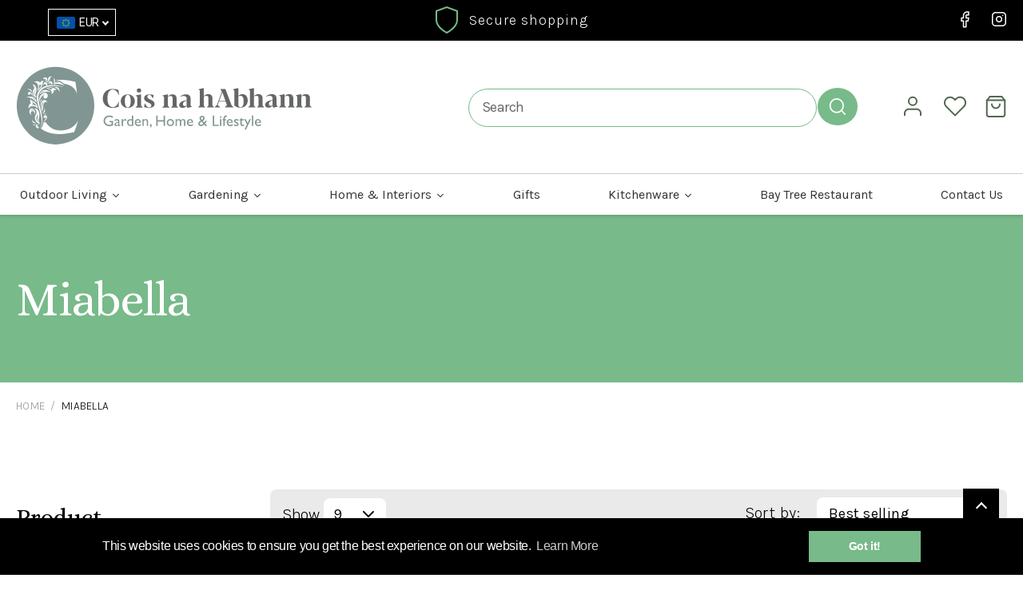

--- FILE ---
content_type: text/html; charset=utf-8
request_url: https://www.coisnahabhann.ie/collections/miabella
body_size: 78703
content:
<!doctype html>
<html class="no-js" lang="en">
  <head>
    <meta charset="utf-8">
    <meta http-equiv="X-UA-Compatible" content="IE=edge">
    <meta name="viewport" content="width=device-width,initial-scale=1">
    <meta name="theme-color" content="">
    <link rel="canonical" href="https://www.coisnahabhann.ie/collections/miabella">
    <link rel="preconnect" href="https://cdn.shopify.com" crossorigin>
    <link rel="preload" href="//www.coisnahabhann.ie/cdn/shop/t/12/assets/base.css?v=129378377126417651881672727767" as="style">
    <link rel="preload" href="//www.coisnahabhann.ie/cdn/shop/t/12/assets/base-custom-style.css?v=93822734052285756651683802397" as="style">
    <link rel="preload" href="//www.coisnahabhann.ie/cdn/shop/t/12/assets/base-custom-script.js?v=127271258862471963051683798836" as="script">
    <link rel="preconnect" href="https://fonts.googleapis.com/css2?family=Karla:ital,wght@0,300;0,400;0,500;0,600;0,700;0,800;1,300;1,400;1,500;1,600;1,700;1,800&display=swap" crossorigin>
    <link rel="preconnect" href="https://fonts.googleapis.com/css2?family=Alice&display=swap" crossorigin><link rel="icon" type="image/png" href="//www.coisnahabhann.ie/cdn/shop/files/favicon_1.png?crop=center&height=32&v=1662373075&width=32"><link rel="preconnect" href="https://fonts.shopifycdn.com" crossorigin><title>
      Miabella
 &ndash; Cois na hAbhann</title>
    
    

<meta property="og:site_name" content="Cois na hAbhann">
<meta property="og:url" content="https://www.coisnahabhann.ie/collections/miabella">
<meta property="og:title" content="Miabella">
<meta property="og:type" content="website">
<meta property="og:description" content="Have the perfect day out at Cois na hAbhann’s garden, home and lifestyle centre. Explore our wide range of products before refreshment at the Bay Tree Restaurant."><meta property="og:image" content="http://www.coisnahabhann.ie/cdn/shop/files/logo-cois.png?height=628&pad_color=fff&v=1662373289&width=1200">
  <meta property="og:image:secure_url" content="https://www.coisnahabhann.ie/cdn/shop/files/logo-cois.png?height=628&pad_color=fff&v=1662373289&width=1200">
  <meta property="og:image:width" content="1200">
  <meta property="og:image:height" content="628"><meta name="twitter:site" content="@cois_na_habhann"><meta name="twitter:card" content="summary_large_image">
<meta name="twitter:title" content="Miabella">
<meta name="twitter:description" content="Have the perfect day out at Cois na hAbhann’s garden, home and lifestyle centre. Explore our wide range of products before refreshment at the Bay Tree Restaurant.">

    <script src="//www.coisnahabhann.ie/cdn/shop/t/12/assets/global.js?v=107934467788913831031672727767" defer="defer"></script>
    <script>window.performance && window.performance.mark && window.performance.mark('shopify.content_for_header.start');</script><meta name="google-site-verification" content="Rzb8ZRlW6Uo1PnxB-nLDs9QSFEIUmTF6i94LbysvFl4">
<meta name="facebook-domain-verification" content="o9i4t3dj61mbjqt5tg5zfftyhxmz46">
<meta id="shopify-digital-wallet" name="shopify-digital-wallet" content="/62931402939/digital_wallets/dialog">
<meta name="shopify-checkout-api-token" content="411776f8a38ad2161dd220794bda0bfe">
<link rel="alternate" type="application/atom+xml" title="Feed" href="/collections/miabella.atom" />
<link rel="alternate" type="application/json+oembed" href="https://www.coisnahabhann.ie/collections/miabella.oembed">
<script async="async" src="/checkouts/internal/preloads.js?locale=en-IE"></script>
<link rel="preconnect" href="https://shop.app" crossorigin="anonymous">
<script async="async" src="https://shop.app/checkouts/internal/preloads.js?locale=en-IE&shop_id=62931402939" crossorigin="anonymous"></script>
<script id="apple-pay-shop-capabilities" type="application/json">{"shopId":62931402939,"countryCode":"IE","currencyCode":"EUR","merchantCapabilities":["supports3DS"],"merchantId":"gid:\/\/shopify\/Shop\/62931402939","merchantName":"Cois na hAbhann","requiredBillingContactFields":["postalAddress","email","phone"],"requiredShippingContactFields":["postalAddress","email","phone"],"shippingType":"shipping","supportedNetworks":["visa","maestro","masterCard","amex"],"total":{"type":"pending","label":"Cois na hAbhann","amount":"1.00"},"shopifyPaymentsEnabled":true,"supportsSubscriptions":true}</script>
<script id="shopify-features" type="application/json">{"accessToken":"411776f8a38ad2161dd220794bda0bfe","betas":["rich-media-storefront-analytics"],"domain":"www.coisnahabhann.ie","predictiveSearch":true,"shopId":62931402939,"locale":"en"}</script>
<script>var Shopify = Shopify || {};
Shopify.shop = "coisnahabhann.myshopify.com";
Shopify.locale = "en";
Shopify.currency = {"active":"EUR","rate":"1.0"};
Shopify.country = "IE";
Shopify.theme = {"name":"Refresh - 1.1 ","id":132816732347,"schema_name":"Refresh","schema_version":"1.0.0","theme_store_id":1567,"role":"main"};
Shopify.theme.handle = "null";
Shopify.theme.style = {"id":null,"handle":null};
Shopify.cdnHost = "www.coisnahabhann.ie/cdn";
Shopify.routes = Shopify.routes || {};
Shopify.routes.root = "/";</script>
<script type="module">!function(o){(o.Shopify=o.Shopify||{}).modules=!0}(window);</script>
<script>!function(o){function n(){var o=[];function n(){o.push(Array.prototype.slice.apply(arguments))}return n.q=o,n}var t=o.Shopify=o.Shopify||{};t.loadFeatures=n(),t.autoloadFeatures=n()}(window);</script>
<script>
  window.ShopifyPay = window.ShopifyPay || {};
  window.ShopifyPay.apiHost = "shop.app\/pay";
  window.ShopifyPay.redirectState = null;
</script>
<script id="shop-js-analytics" type="application/json">{"pageType":"collection"}</script>
<script defer="defer" async type="module" src="//www.coisnahabhann.ie/cdn/shopifycloud/shop-js/modules/v2/client.init-shop-cart-sync_BApSsMSl.en.esm.js"></script>
<script defer="defer" async type="module" src="//www.coisnahabhann.ie/cdn/shopifycloud/shop-js/modules/v2/chunk.common_CBoos6YZ.esm.js"></script>
<script type="module">
  await import("//www.coisnahabhann.ie/cdn/shopifycloud/shop-js/modules/v2/client.init-shop-cart-sync_BApSsMSl.en.esm.js");
await import("//www.coisnahabhann.ie/cdn/shopifycloud/shop-js/modules/v2/chunk.common_CBoos6YZ.esm.js");

  window.Shopify.SignInWithShop?.initShopCartSync?.({"fedCMEnabled":true,"windoidEnabled":true});

</script>
<script>
  window.Shopify = window.Shopify || {};
  if (!window.Shopify.featureAssets) window.Shopify.featureAssets = {};
  window.Shopify.featureAssets['shop-js'] = {"shop-cart-sync":["modules/v2/client.shop-cart-sync_DJczDl9f.en.esm.js","modules/v2/chunk.common_CBoos6YZ.esm.js"],"init-fed-cm":["modules/v2/client.init-fed-cm_BzwGC0Wi.en.esm.js","modules/v2/chunk.common_CBoos6YZ.esm.js"],"init-windoid":["modules/v2/client.init-windoid_BS26ThXS.en.esm.js","modules/v2/chunk.common_CBoos6YZ.esm.js"],"shop-cash-offers":["modules/v2/client.shop-cash-offers_DthCPNIO.en.esm.js","modules/v2/chunk.common_CBoos6YZ.esm.js","modules/v2/chunk.modal_Bu1hFZFC.esm.js"],"shop-button":["modules/v2/client.shop-button_D_JX508o.en.esm.js","modules/v2/chunk.common_CBoos6YZ.esm.js"],"init-shop-email-lookup-coordinator":["modules/v2/client.init-shop-email-lookup-coordinator_DFwWcvrS.en.esm.js","modules/v2/chunk.common_CBoos6YZ.esm.js"],"shop-toast-manager":["modules/v2/client.shop-toast-manager_tEhgP2F9.en.esm.js","modules/v2/chunk.common_CBoos6YZ.esm.js"],"shop-login-button":["modules/v2/client.shop-login-button_DwLgFT0K.en.esm.js","modules/v2/chunk.common_CBoos6YZ.esm.js","modules/v2/chunk.modal_Bu1hFZFC.esm.js"],"avatar":["modules/v2/client.avatar_BTnouDA3.en.esm.js"],"init-shop-cart-sync":["modules/v2/client.init-shop-cart-sync_BApSsMSl.en.esm.js","modules/v2/chunk.common_CBoos6YZ.esm.js"],"pay-button":["modules/v2/client.pay-button_BuNmcIr_.en.esm.js","modules/v2/chunk.common_CBoos6YZ.esm.js"],"init-shop-for-new-customer-accounts":["modules/v2/client.init-shop-for-new-customer-accounts_DrjXSI53.en.esm.js","modules/v2/client.shop-login-button_DwLgFT0K.en.esm.js","modules/v2/chunk.common_CBoos6YZ.esm.js","modules/v2/chunk.modal_Bu1hFZFC.esm.js"],"init-customer-accounts-sign-up":["modules/v2/client.init-customer-accounts-sign-up_TlVCiykN.en.esm.js","modules/v2/client.shop-login-button_DwLgFT0K.en.esm.js","modules/v2/chunk.common_CBoos6YZ.esm.js","modules/v2/chunk.modal_Bu1hFZFC.esm.js"],"shop-follow-button":["modules/v2/client.shop-follow-button_C5D3XtBb.en.esm.js","modules/v2/chunk.common_CBoos6YZ.esm.js","modules/v2/chunk.modal_Bu1hFZFC.esm.js"],"checkout-modal":["modules/v2/client.checkout-modal_8TC_1FUY.en.esm.js","modules/v2/chunk.common_CBoos6YZ.esm.js","modules/v2/chunk.modal_Bu1hFZFC.esm.js"],"init-customer-accounts":["modules/v2/client.init-customer-accounts_C0Oh2ljF.en.esm.js","modules/v2/client.shop-login-button_DwLgFT0K.en.esm.js","modules/v2/chunk.common_CBoos6YZ.esm.js","modules/v2/chunk.modal_Bu1hFZFC.esm.js"],"lead-capture":["modules/v2/client.lead-capture_Cq0gfm7I.en.esm.js","modules/v2/chunk.common_CBoos6YZ.esm.js","modules/v2/chunk.modal_Bu1hFZFC.esm.js"],"shop-login":["modules/v2/client.shop-login_BmtnoEUo.en.esm.js","modules/v2/chunk.common_CBoos6YZ.esm.js","modules/v2/chunk.modal_Bu1hFZFC.esm.js"],"payment-terms":["modules/v2/client.payment-terms_BHOWV7U_.en.esm.js","modules/v2/chunk.common_CBoos6YZ.esm.js","modules/v2/chunk.modal_Bu1hFZFC.esm.js"]};
</script>
<script>(function() {
  var isLoaded = false;
  function asyncLoad() {
    if (isLoaded) return;
    isLoaded = true;
    var urls = ["https:\/\/assets.smartwishlist.webmarked.net\/static\/v6\/smartwishlist.js?shop=coisnahabhann.myshopify.com","https:\/\/load.fomo.com\/api\/v1\/fH0SYLLnoB3ZNjrw2SDKvw\/load.js?shop=coisnahabhann.myshopify.com","https:\/\/currency.libautech-shopify-apps.com\/public\/static\/staticScript.js?shop=coisnahabhann.myshopify.com","https:\/\/cdn.shopify.com\/s\/files\/1\/0629\/3140\/2939\/t\/12\/assets\/booster_eu_cookie_62931402939.js?v=1678095829\u0026shop=coisnahabhann.myshopify.com","https:\/\/shopify.shopthelook.app\/shopthelook.js?shop=coisnahabhann.myshopify.com"];
    for (var i = 0; i < urls.length; i++) {
      var s = document.createElement('script');
      s.type = 'text/javascript';
      s.async = true;
      s.src = urls[i];
      var x = document.getElementsByTagName('script')[0];
      x.parentNode.insertBefore(s, x);
    }
  };
  if(window.attachEvent) {
    window.attachEvent('onload', asyncLoad);
  } else {
    window.addEventListener('load', asyncLoad, false);
  }
})();</script>
<script id="__st">var __st={"a":62931402939,"offset":0,"reqid":"e72e788f-7eb7-4bc5-812f-f3835df9b4c6-1768866534","pageurl":"www.coisnahabhann.ie\/collections\/miabella","u":"fd7bb884a79a","p":"collection","rtyp":"collection","rid":293201805499};</script>
<script>window.ShopifyPaypalV4VisibilityTracking = true;</script>
<script id="captcha-bootstrap">!function(){'use strict';const t='contact',e='account',n='new_comment',o=[[t,t],['blogs',n],['comments',n],[t,'customer']],c=[[e,'customer_login'],[e,'guest_login'],[e,'recover_customer_password'],[e,'create_customer']],r=t=>t.map((([t,e])=>`form[action*='/${t}']:not([data-nocaptcha='true']) input[name='form_type'][value='${e}']`)).join(','),a=t=>()=>t?[...document.querySelectorAll(t)].map((t=>t.form)):[];function s(){const t=[...o],e=r(t);return a(e)}const i='password',u='form_key',d=['recaptcha-v3-token','g-recaptcha-response','h-captcha-response',i],f=()=>{try{return window.sessionStorage}catch{return}},m='__shopify_v',_=t=>t.elements[u];function p(t,e,n=!1){try{const o=window.sessionStorage,c=JSON.parse(o.getItem(e)),{data:r}=function(t){const{data:e,action:n}=t;return t[m]||n?{data:e,action:n}:{data:t,action:n}}(c);for(const[e,n]of Object.entries(r))t.elements[e]&&(t.elements[e].value=n);n&&o.removeItem(e)}catch(o){console.error('form repopulation failed',{error:o})}}const l='form_type',E='cptcha';function T(t){t.dataset[E]=!0}const w=window,h=w.document,L='Shopify',v='ce_forms',y='captcha';let A=!1;((t,e)=>{const n=(g='f06e6c50-85a8-45c8-87d0-21a2b65856fe',I='https://cdn.shopify.com/shopifycloud/storefront-forms-hcaptcha/ce_storefront_forms_captcha_hcaptcha.v1.5.2.iife.js',D={infoText:'Protected by hCaptcha',privacyText:'Privacy',termsText:'Terms'},(t,e,n)=>{const o=w[L][v],c=o.bindForm;if(c)return c(t,g,e,D).then(n);var r;o.q.push([[t,g,e,D],n]),r=I,A||(h.body.append(Object.assign(h.createElement('script'),{id:'captcha-provider',async:!0,src:r})),A=!0)});var g,I,D;w[L]=w[L]||{},w[L][v]=w[L][v]||{},w[L][v].q=[],w[L][y]=w[L][y]||{},w[L][y].protect=function(t,e){n(t,void 0,e),T(t)},Object.freeze(w[L][y]),function(t,e,n,w,h,L){const[v,y,A,g]=function(t,e,n){const i=e?o:[],u=t?c:[],d=[...i,...u],f=r(d),m=r(i),_=r(d.filter((([t,e])=>n.includes(e))));return[a(f),a(m),a(_),s()]}(w,h,L),I=t=>{const e=t.target;return e instanceof HTMLFormElement?e:e&&e.form},D=t=>v().includes(t);t.addEventListener('submit',(t=>{const e=I(t);if(!e)return;const n=D(e)&&!e.dataset.hcaptchaBound&&!e.dataset.recaptchaBound,o=_(e),c=g().includes(e)&&(!o||!o.value);(n||c)&&t.preventDefault(),c&&!n&&(function(t){try{if(!f())return;!function(t){const e=f();if(!e)return;const n=_(t);if(!n)return;const o=n.value;o&&e.removeItem(o)}(t);const e=Array.from(Array(32),(()=>Math.random().toString(36)[2])).join('');!function(t,e){_(t)||t.append(Object.assign(document.createElement('input'),{type:'hidden',name:u})),t.elements[u].value=e}(t,e),function(t,e){const n=f();if(!n)return;const o=[...t.querySelectorAll(`input[type='${i}']`)].map((({name:t})=>t)),c=[...d,...o],r={};for(const[a,s]of new FormData(t).entries())c.includes(a)||(r[a]=s);n.setItem(e,JSON.stringify({[m]:1,action:t.action,data:r}))}(t,e)}catch(e){console.error('failed to persist form',e)}}(e),e.submit())}));const S=(t,e)=>{t&&!t.dataset[E]&&(n(t,e.some((e=>e===t))),T(t))};for(const o of['focusin','change'])t.addEventListener(o,(t=>{const e=I(t);D(e)&&S(e,y())}));const B=e.get('form_key'),M=e.get(l),P=B&&M;t.addEventListener('DOMContentLoaded',(()=>{const t=y();if(P)for(const e of t)e.elements[l].value===M&&p(e,B);[...new Set([...A(),...v().filter((t=>'true'===t.dataset.shopifyCaptcha))])].forEach((e=>S(e,t)))}))}(h,new URLSearchParams(w.location.search),n,t,e,['guest_login'])})(!0,!0)}();</script>
<script integrity="sha256-4kQ18oKyAcykRKYeNunJcIwy7WH5gtpwJnB7kiuLZ1E=" data-source-attribution="shopify.loadfeatures" defer="defer" src="//www.coisnahabhann.ie/cdn/shopifycloud/storefront/assets/storefront/load_feature-a0a9edcb.js" crossorigin="anonymous"></script>
<script crossorigin="anonymous" defer="defer" src="//www.coisnahabhann.ie/cdn/shopifycloud/storefront/assets/shopify_pay/storefront-65b4c6d7.js?v=20250812"></script>
<script data-source-attribution="shopify.dynamic_checkout.dynamic.init">var Shopify=Shopify||{};Shopify.PaymentButton=Shopify.PaymentButton||{isStorefrontPortableWallets:!0,init:function(){window.Shopify.PaymentButton.init=function(){};var t=document.createElement("script");t.src="https://www.coisnahabhann.ie/cdn/shopifycloud/portable-wallets/latest/portable-wallets.en.js",t.type="module",document.head.appendChild(t)}};
</script>
<script data-source-attribution="shopify.dynamic_checkout.buyer_consent">
  function portableWalletsHideBuyerConsent(e){var t=document.getElementById("shopify-buyer-consent"),n=document.getElementById("shopify-subscription-policy-button");t&&n&&(t.classList.add("hidden"),t.setAttribute("aria-hidden","true"),n.removeEventListener("click",e))}function portableWalletsShowBuyerConsent(e){var t=document.getElementById("shopify-buyer-consent"),n=document.getElementById("shopify-subscription-policy-button");t&&n&&(t.classList.remove("hidden"),t.removeAttribute("aria-hidden"),n.addEventListener("click",e))}window.Shopify?.PaymentButton&&(window.Shopify.PaymentButton.hideBuyerConsent=portableWalletsHideBuyerConsent,window.Shopify.PaymentButton.showBuyerConsent=portableWalletsShowBuyerConsent);
</script>
<script data-source-attribution="shopify.dynamic_checkout.cart.bootstrap">document.addEventListener("DOMContentLoaded",(function(){function t(){return document.querySelector("shopify-accelerated-checkout-cart, shopify-accelerated-checkout")}if(t())Shopify.PaymentButton.init();else{new MutationObserver((function(e,n){t()&&(Shopify.PaymentButton.init(),n.disconnect())})).observe(document.body,{childList:!0,subtree:!0})}}));
</script>
<link id="shopify-accelerated-checkout-styles" rel="stylesheet" media="screen" href="https://www.coisnahabhann.ie/cdn/shopifycloud/portable-wallets/latest/accelerated-checkout-backwards-compat.css" crossorigin="anonymous">
<style id="shopify-accelerated-checkout-cart">
        #shopify-buyer-consent {
  margin-top: 1em;
  display: inline-block;
  width: 100%;
}

#shopify-buyer-consent.hidden {
  display: none;
}

#shopify-subscription-policy-button {
  background: none;
  border: none;
  padding: 0;
  text-decoration: underline;
  font-size: inherit;
  cursor: pointer;
}

#shopify-subscription-policy-button::before {
  box-shadow: none;
}

      </style>
<script id="sections-script" data-sections="header,footer" defer="defer" src="//www.coisnahabhann.ie/cdn/shop/t/12/compiled_assets/scripts.js?4878"></script>
<script>window.performance && window.performance.mark && window.performance.mark('shopify.content_for_header.end');</script>

    <style data-shopify>
      @font-face {
  font-family: Karla;
  font-weight: 400;
  font-style: normal;
  font-display: swap;
  src: url("//www.coisnahabhann.ie/cdn/fonts/karla/karla_n4.40497e07df527e6a50e58fb17ef1950c72f3e32c.woff2") format("woff2"),
       url("//www.coisnahabhann.ie/cdn/fonts/karla/karla_n4.e9f6f9de321061073c6bfe03c28976ba8ce6ee18.woff") format("woff");
}

      @font-face {
  font-family: Karla;
  font-weight: 700;
  font-style: normal;
  font-display: swap;
  src: url("//www.coisnahabhann.ie/cdn/fonts/karla/karla_n7.4358a847d4875593d69cfc3f8cc0b44c17b3ed03.woff2") format("woff2"),
       url("//www.coisnahabhann.ie/cdn/fonts/karla/karla_n7.96e322f6d76ce794f25fa29e55d6997c3fb656b6.woff") format("woff");
}

      @font-face {
  font-family: Karla;
  font-weight: 400;
  font-style: italic;
  font-display: swap;
  src: url("//www.coisnahabhann.ie/cdn/fonts/karla/karla_i4.2086039c16bcc3a78a72a2f7b471e3c4a7f873a6.woff2") format("woff2"),
       url("//www.coisnahabhann.ie/cdn/fonts/karla/karla_i4.7b9f59841a5960c16fa2a897a0716c8ebb183221.woff") format("woff");
}

      @font-face {
  font-family: Karla;
  font-weight: 700;
  font-style: italic;
  font-display: swap;
  src: url("//www.coisnahabhann.ie/cdn/fonts/karla/karla_i7.fe031cd65d6e02906286add4f6dda06afc2615f0.woff2") format("woff2"),
       url("//www.coisnahabhann.ie/cdn/fonts/karla/karla_i7.816d4949fa7f7d79314595d7003eda5b44e959e3.woff") format("woff");
}

      @font-face {
  font-family: Karla;
  font-weight: 400;
  font-style: normal;
  font-display: swap;
  src: url("//www.coisnahabhann.ie/cdn/fonts/karla/karla_n4.40497e07df527e6a50e58fb17ef1950c72f3e32c.woff2") format("woff2"),
       url("//www.coisnahabhann.ie/cdn/fonts/karla/karla_n4.e9f6f9de321061073c6bfe03c28976ba8ce6ee18.woff") format("woff");
}

      :root {
        --font-body-family: Karla, sans-serif;
        --font-body-style: normal;
        --font-body-weight: 400;
        --font-body-weight-bold: 700;

        --font-heading-family: Karla, sans-serif;
        --font-heading-style: normal;
        --font-heading-weight: 400;

        --font-body-scale: 1.05;
        --font-heading-scale: 1.0476190476190477;

        --color-base-text: 0, 0, 0;
        --color-shadow: 0, 0, 0;
        --color-base-background-1: 234, 234, 234;
        --color-base-background-2: 120, 186, 138;
        --color-base-solid-button-labels: 255, 255, 255;
        --color-base-outline-button-labels: 120, 186, 138;
        --color-base-accent-1: 120, 186, 138;
        --color-base-accent-2: 255, 255, 255;
        --payment-terms-background-color: #eaeaea;

        --colors_background_1: #eaeaea;  
        --colors_background_2: #78ba8a;  
        --colors_background_3: #ffffff;  
        --colors_text: #000000;  
        --colors_text2: #ffffff;  
        --colors_accent_1: #78ba8a;          
        --colors_accent_2: #ffffff;  
        
        --gradient-base-background-1: #eaeaea;
        --gradient-base-background-2: #78ba8a;
        --gradient-base-accent-1: #78ba8a;
        --gradient-base-accent-2: #ffffff;

        --media-padding: px;
        --media-border-opacity: 0.1;
        --media-border-width: 0px;
        --media-radius: 20px;
        --media-shadow-opacity: 0.0;
        --media-shadow-horizontal-offset: 0px;
        --media-shadow-vertical-offset: 4px;
        --media-shadow-blur-radius: 5px;
        --media-shadow-visible: 0;

        --page-width: 140rem;
        --page-width-margin: 0rem;

        --card-image-padding: 1.6rem;
        --card-corner-radius: 1.8rem;
        --card-text-alignment: left;
        --card-border-width: 0.1rem;
        --card-border-opacity: 1.0;
        --card-shadow-opacity: 0.0;
        --card-shadow-horizontal-offset: 0.0rem;
        --card-shadow-vertical-offset: 0.4rem;
        --card-shadow-blur-radius: 0.5rem;

        --badge-corner-radius: 0.0rem;

        --popup-border-width: 1px;
        --popup-border-opacity: 0.1;
        --popup-corner-radius: 18px;
        --popup-shadow-opacity: 0.0;
        --popup-shadow-horizontal-offset: 0px;
        --popup-shadow-vertical-offset: 4px;
        --popup-shadow-blur-radius: 5px;

        --drawer-border-width: 0px;
        --drawer-border-opacity: 0.1;
        --drawer-shadow-opacity: 0.0;
        --drawer-shadow-horizontal-offset: 0px;
        --drawer-shadow-vertical-offset: 4px;
        --drawer-shadow-blur-radius: 5px;

        --spacing-sections-desktop: 0px;
        --spacing-sections-mobile: 0px;

        --grid-desktop-vertical-spacing: 28px;
        --grid-desktop-horizontal-spacing: 28px;
        --grid-mobile-vertical-spacing: 14px;
        --grid-mobile-horizontal-spacing: 14px;

        --text-boxes-border-opacity: 0.1;
        --text-boxes-border-width: 0px;
        --text-boxes-radius: 20px;
        --text-boxes-shadow-opacity: 0.0;
        --text-boxes-shadow-horizontal-offset: 0px;
        --text-boxes-shadow-vertical-offset: 4px;
        --text-boxes-shadow-blur-radius: 5px;

        --buttons-radius: 40px;
        --buttons-radius-outset: 41px;
        --buttons-border-width: 1px;
        --buttons-border-opacity: 1.0;
        --buttons-shadow-opacity: 0.0;
        --buttons-shadow-horizontal-offset: 0px;
        --buttons-shadow-vertical-offset: 4px;
        --buttons-shadow-blur-radius: 5px;
        --buttons-border-offset: 0.3px;

        --inputs-radius: 26px;
        --inputs-border-width: 1px;
        --inputs-border-opacity: 0.55;
        --inputs-shadow-opacity: 0.0;
        --inputs-shadow-horizontal-offset: 0px;
        --inputs-margin-offset: 0px;
        --inputs-shadow-vertical-offset: 4px;
        --inputs-shadow-blur-radius: 5px;
        --inputs-radius-outset: 27px;

        --variant-pills-radius: 40px;
        --variant-pills-border-width: 1px;
        --variant-pills-border-opacity: 0.55;
        --variant-pills-shadow-opacity: 0.0;
        --variant-pills-shadow-horizontal-offset: 0px;
        --variant-pills-shadow-vertical-offset: 4px;
        --variant-pills-shadow-blur-radius: 5px;
      }
      *,
      *::before,
      *::after {
        box-sizing: inherit;
      }
      html {
        box-sizing: border-box;
        font-size: calc(var(--font-body-scale) * 62.5%);
        height: 100%;
      }
      body {
        display: grid;
        grid-template-rows: auto auto 1fr auto;
        grid-template-columns: 100%;
        min-height: 100%;
        margin: 0;
        font-size: 1.5rem;
        letter-spacing: 0.06rem;
        line-height: calc(1 + 0.8 / var(--font-body-scale));
        font-family: var(--font-body-family);
        font-style: var(--font-body-style);
        font-weight: var(--font-body-weight);
      }
      @media screen and (min-width: 750px) {
        body {
          font-size: 1.6rem;
        }
      }
    </style>
    <link href="https://fonts.googleapis.com/css2?family=Karla:ital,wght@0,300;0,400;0,500;0,600;0,700;0,800;1,300;1,400;1,500;1,600;1,700;1,800&display=swap" rel="stylesheet">
    <link href="https://fonts.googleapis.com/css2?family=Alice&display=swap" rel="stylesheet">
    <link href="https://cdnjs.cloudflare.com/ajax/libs/slick-carousel/1.9.0/slick.min.css" rel="stylesheet" type="text/css" media="all" />    
    <link rel="stylesheet" type="text/css" href="https://cdnjs.cloudflare.com/ajax/libs/fancybox/2.1.5/jquery.fancybox.min.css" />
    <link href="//www.coisnahabhann.ie/cdn/shop/t/12/assets/base.css?v=129378377126417651881672727767" rel="stylesheet" type="text/css" media="all" />   
    <link href="//www.coisnahabhann.ie/cdn/shop/t/12/assets/base-custom-style.css?v=93822734052285756651683802397" rel="stylesheet" type="text/css" media="all" />
<link rel="preload" as="font" href="//www.coisnahabhann.ie/cdn/fonts/karla/karla_n4.40497e07df527e6a50e58fb17ef1950c72f3e32c.woff2" type="font/woff2" crossorigin><link rel="preload" as="font" href="//www.coisnahabhann.ie/cdn/fonts/karla/karla_n4.40497e07df527e6a50e58fb17ef1950c72f3e32c.woff2" type="font/woff2" crossorigin><link rel="stylesheet" href="//www.coisnahabhann.ie/cdn/shop/t/12/assets/component-predictive-search.css?v=104594834184676719091672727767" media="print" onload="this.media='all'"><script>document.documentElement.className = document.documentElement.className.replace('no-js', 'js');
    if (Shopify.designMode) {
      document.documentElement.classList.add('shopify-design-mode');
    }
    </script>
  <script src="https://cdnjs.cloudflare.com/ajax/libs/jquery/3.3.1/jquery.min.js"></script>
  <script src="https://cdnjs.cloudflare.com/ajax/libs/slick-carousel/1.9.0/slick.min.js"></script>
  <script src="https://cdnjs.cloudflare.com/ajax/libs/jquery-cookie/1.4.1/jquery.cookie.min.js"></script> 
  <script src="https://cdnjs.cloudflare.com/ajax/libs/fancybox/2.1.5/jquery.fancybox.min.js"></script>
  <script src="//www.coisnahabhann.ie/cdn/shop/t/12/assets/base-custom-script.js?v=127271258862471963051683798836"></script>        
 <!--begin-boost-pfs-filter-css-->
   <link href="//www.coisnahabhann.ie/cdn/shop/t/12/assets/boost-pfs-init.css?v=118915735025855211271672727767" rel="stylesheet" type="text/css" media="all" />
  <link rel="preload stylesheet" href="//www.coisnahabhann.ie/cdn/shop/t/12/assets/boost-pfs-general.css?v=70411063295921466291672727767" as="style">
  <link rel="preload stylesheet" href="//www.coisnahabhann.ie/cdn/shop/t/12/assets/boost-pfs-otp.css?v=99239451087042354351672727767" as="style"><link href="//www.coisnahabhann.ie/cdn/shop/t/12/assets/boost-pfs-custom.css?v=11950202509838305011672727767" rel="stylesheet" type="text/css" media="all" />
<style data-id="boost-pfs-style">
    .boost-pfs-filter-option-title-text {font-size: 30px;font-weight: 400;text-transform: none;font-family: 'Alice', serif;;}

   .boost-pfs-filter-tree-v .boost-pfs-filter-option-title-text:before {}
    .boost-pfs-filter-tree-v .boost-pfs-filter-option.boost-pfs-filter-option-collapsed .boost-pfs-filter-option-title-text:before {}
    .boost-pfs-filter-tree-h .boost-pfs-filter-option-title-heading:before {}

    .boost-pfs-filter-refine-by .boost-pfs-filter-option-title h3 {}

    .boost-pfs-filter-option-content .boost-pfs-filter-option-item-list .boost-pfs-filter-option-item button,
    .boost-pfs-filter-option-content .boost-pfs-filter-option-item-list .boost-pfs-filter-option-item .boost-pfs-filter-button,
    .boost-pfs-filter-option-range-amount input,
    .boost-pfs-filter-tree-v .boost-pfs-filter-refine-by .boost-pfs-filter-refine-by-items .refine-by-item,
    .boost-pfs-filter-refine-by-wrapper-v .boost-pfs-filter-refine-by .boost-pfs-filter-refine-by-items .refine-by-item,
    .boost-pfs-filter-refine-by .boost-pfs-filter-option-title,
    .boost-pfs-filter-refine-by .boost-pfs-filter-refine-by-items .refine-by-item>a,
    .boost-pfs-filter-refine-by>span,
    .boost-pfs-filter-clear,
    .boost-pfs-filter-clear-all{font-size: 20px;font-family: Karla, sans-serif;}
    .boost-pfs-filter-tree-h .boost-pfs-filter-pc .boost-pfs-filter-refine-by-items .refine-by-item .boost-pfs-filter-clear .refine-by-type,
    .boost-pfs-filter-refine-by-wrapper-h .boost-pfs-filter-pc .boost-pfs-filter-refine-by-items .refine-by-item .boost-pfs-filter-clear .refine-by-type {}

    .boost-pfs-filter-option-multi-level-collections .boost-pfs-filter-option-multi-level-list .boost-pfs-filter-option-item .boost-pfs-filter-button-arrow .boost-pfs-arrow:before,
    .boost-pfs-filter-option-multi-level-tag .boost-pfs-filter-option-multi-level-list .boost-pfs-filter-option-item .boost-pfs-filter-button-arrow .boost-pfs-arrow:before {}

    .boost-pfs-filter-refine-by-wrapper-v .boost-pfs-filter-refine-by .boost-pfs-filter-refine-by-items .refine-by-item .boost-pfs-filter-clear:after,
    .boost-pfs-filter-refine-by-wrapper-v .boost-pfs-filter-refine-by .boost-pfs-filter-refine-by-items .refine-by-item .boost-pfs-filter-clear:before,
    .boost-pfs-filter-tree-v .boost-pfs-filter-refine-by .boost-pfs-filter-refine-by-items .refine-by-item .boost-pfs-filter-clear:after,
    .boost-pfs-filter-tree-v .boost-pfs-filter-refine-by .boost-pfs-filter-refine-by-items .refine-by-item .boost-pfs-filter-clear:before,
    .boost-pfs-filter-refine-by-wrapper-h .boost-pfs-filter-pc .boost-pfs-filter-refine-by-items .refine-by-item .boost-pfs-filter-clear:after,
    .boost-pfs-filter-refine-by-wrapper-h .boost-pfs-filter-pc .boost-pfs-filter-refine-by-items .refine-by-item .boost-pfs-filter-clear:before,
    .boost-pfs-filter-tree-h .boost-pfs-filter-pc .boost-pfs-filter-refine-by-items .refine-by-item .boost-pfs-filter-clear:after,
    .boost-pfs-filter-tree-h .boost-pfs-filter-pc .boost-pfs-filter-refine-by-items .refine-by-item .boost-pfs-filter-clear:before {}
    .boost-pfs-filter-option-range-slider .noUi-value-horizontal {}

    .boost-pfs-filter-tree-mobile-button button,
    .boost-pfs-filter-top-sorting-mobile button {font-size: 18px !important;font-weight: 500 !important;font-family: Karla, sans-serif !important;background: rgba(120,186,138,1) !important;}
    .boost-pfs-filter-top-sorting-mobile button>span:after {}
  </style>

 <!--end-boost-pfs-filter-css-->
  




  
<!-- BEGIN app block: shopify://apps/judge-me-reviews/blocks/judgeme_core/61ccd3b1-a9f2-4160-9fe9-4fec8413e5d8 --><!-- Start of Judge.me Core -->






<link rel="dns-prefetch" href="https://cdnwidget.judge.me">
<link rel="dns-prefetch" href="https://cdn.judge.me">
<link rel="dns-prefetch" href="https://cdn1.judge.me">
<link rel="dns-prefetch" href="https://api.judge.me">

<script data-cfasync='false' class='jdgm-settings-script'>window.jdgmSettings={"pagination":5,"disable_web_reviews":false,"badge_no_review_text":"No reviews","badge_n_reviews_text":"{{ n }} review/reviews","badge_star_color":"#78ba8a","hide_badge_preview_if_no_reviews":false,"badge_hide_text":false,"enforce_center_preview_badge":false,"widget_title":"Customer Reviews","widget_open_form_text":"Write a review","widget_close_form_text":"Cancel review","widget_refresh_page_text":"Refresh page","widget_summary_text":"Based on {{ number_of_reviews }} review/reviews","widget_no_review_text":"Be the first to write a review","widget_name_field_text":"Display name","widget_verified_name_field_text":"Verified Name (public)","widget_name_placeholder_text":"Display name","widget_required_field_error_text":"This field is required.","widget_email_field_text":"Email address","widget_verified_email_field_text":"Verified Email (private, can not be edited)","widget_email_placeholder_text":"Your email address","widget_email_field_error_text":"Please enter a valid email address.","widget_rating_field_text":"Rating","widget_review_title_field_text":"Review Title","widget_review_title_placeholder_text":"Give your review a title","widget_review_body_field_text":"Review content","widget_review_body_placeholder_text":"Start writing here...","widget_pictures_field_text":"Picture/Video (optional)","widget_submit_review_text":"Submit Review","widget_submit_verified_review_text":"Submit Verified Review","widget_submit_success_msg_with_auto_publish":"Thank you! Please refresh the page in a few moments to see your review. You can remove or edit your review by logging into \u003ca href='https://judge.me/login' target='_blank' rel='nofollow noopener'\u003eJudge.me\u003c/a\u003e","widget_submit_success_msg_no_auto_publish":"Thank you! Your review will be published as soon as it is approved by the shop admin. You can remove or edit your review by logging into \u003ca href='https://judge.me/login' target='_blank' rel='nofollow noopener'\u003eJudge.me\u003c/a\u003e","widget_show_default_reviews_out_of_total_text":"Showing {{ n_reviews_shown }} out of {{ n_reviews }} reviews.","widget_show_all_link_text":"Show all","widget_show_less_link_text":"Show less","widget_author_said_text":"{{ reviewer_name }} said:","widget_days_text":"{{ n }} days ago","widget_weeks_text":"{{ n }} week/weeks ago","widget_months_text":"{{ n }} month/months ago","widget_years_text":"{{ n }} year/years ago","widget_yesterday_text":"Yesterday","widget_today_text":"Today","widget_replied_text":"\u003e\u003e {{ shop_name }} replied:","widget_read_more_text":"Read more","widget_reviewer_name_as_initial":"","widget_rating_filter_color":"#fbcd0a","widget_rating_filter_see_all_text":"See all reviews","widget_sorting_most_recent_text":"Most Recent","widget_sorting_highest_rating_text":"Highest Rating","widget_sorting_lowest_rating_text":"Lowest Rating","widget_sorting_with_pictures_text":"Only Pictures","widget_sorting_most_helpful_text":"Most Helpful","widget_open_question_form_text":"Ask a question","widget_reviews_subtab_text":"Reviews","widget_questions_subtab_text":"Questions","widget_question_label_text":"Question","widget_answer_label_text":"Answer","widget_question_placeholder_text":"Write your question here","widget_submit_question_text":"Submit Question","widget_question_submit_success_text":"Thank you for your question! We will notify you once it gets answered.","widget_star_color":"#78ba8a","verified_badge_text":"Verified","verified_badge_bg_color":"","verified_badge_text_color":"","verified_badge_placement":"left-of-reviewer-name","widget_review_max_height":"","widget_hide_border":false,"widget_social_share":false,"widget_thumb":false,"widget_review_location_show":false,"widget_location_format":"","all_reviews_include_out_of_store_products":true,"all_reviews_out_of_store_text":"(out of store)","all_reviews_pagination":100,"all_reviews_product_name_prefix_text":"about","enable_review_pictures":true,"enable_question_anwser":false,"widget_theme":"default","review_date_format":"mm/dd/yyyy","default_sort_method":"most-recent","widget_product_reviews_subtab_text":"Product Reviews","widget_shop_reviews_subtab_text":"Shop Reviews","widget_other_products_reviews_text":"Reviews for other products","widget_store_reviews_subtab_text":"Store reviews","widget_no_store_reviews_text":"This store hasn't received any reviews yet","widget_web_restriction_product_reviews_text":"This product hasn't received any reviews yet","widget_no_items_text":"No items found","widget_show_more_text":"Show more","widget_write_a_store_review_text":"Write a Store Review","widget_other_languages_heading":"Reviews in Other Languages","widget_translate_review_text":"Translate review to {{ language }}","widget_translating_review_text":"Translating...","widget_show_original_translation_text":"Show original ({{ language }})","widget_translate_review_failed_text":"Review couldn't be translated.","widget_translate_review_retry_text":"Retry","widget_translate_review_try_again_later_text":"Try again later","show_product_url_for_grouped_product":false,"widget_sorting_pictures_first_text":"Pictures First","show_pictures_on_all_rev_page_mobile":false,"show_pictures_on_all_rev_page_desktop":false,"floating_tab_hide_mobile_install_preference":false,"floating_tab_button_name":"★ Reviews","floating_tab_title":"Let customers speak for us","floating_tab_button_color":"","floating_tab_button_background_color":"","floating_tab_url":"","floating_tab_url_enabled":false,"floating_tab_tab_style":"text","all_reviews_text_badge_text":"Customers rate us {{ shop.metafields.judgeme.all_reviews_rating | round: 1 }}/5 based on {{ shop.metafields.judgeme.all_reviews_count }} reviews.","all_reviews_text_badge_text_branded_style":"{{ shop.metafields.judgeme.all_reviews_rating | round: 1 }} out of 5 stars based on {{ shop.metafields.judgeme.all_reviews_count }} reviews","is_all_reviews_text_badge_a_link":false,"show_stars_for_all_reviews_text_badge":false,"all_reviews_text_badge_url":"","all_reviews_text_style":"text","all_reviews_text_color_style":"judgeme_brand_color","all_reviews_text_color":"#108474","all_reviews_text_show_jm_brand":true,"featured_carousel_show_header":true,"featured_carousel_title":"Let customers speak for us","testimonials_carousel_title":"Customers are saying","videos_carousel_title":"Real customer stories","cards_carousel_title":"Customers are saying","featured_carousel_count_text":"from {{ n }} reviews","featured_carousel_add_link_to_all_reviews_page":false,"featured_carousel_url":"","featured_carousel_show_images":true,"featured_carousel_autoslide_interval":5,"featured_carousel_arrows_on_the_sides":false,"featured_carousel_height":250,"featured_carousel_width":80,"featured_carousel_image_size":0,"featured_carousel_image_height":250,"featured_carousel_arrow_color":"#eeeeee","verified_count_badge_style":"vintage","verified_count_badge_orientation":"horizontal","verified_count_badge_color_style":"judgeme_brand_color","verified_count_badge_color":"#108474","is_verified_count_badge_a_link":false,"verified_count_badge_url":"","verified_count_badge_show_jm_brand":true,"widget_rating_preset_default":5,"widget_first_sub_tab":"product-reviews","widget_show_histogram":true,"widget_histogram_use_custom_color":false,"widget_pagination_use_custom_color":false,"widget_star_use_custom_color":true,"widget_verified_badge_use_custom_color":false,"widget_write_review_use_custom_color":false,"picture_reminder_submit_button":"Upload Pictures","enable_review_videos":false,"mute_video_by_default":false,"widget_sorting_videos_first_text":"Videos First","widget_review_pending_text":"Pending","featured_carousel_items_for_large_screen":3,"social_share_options_order":"Facebook,Twitter","remove_microdata_snippet":true,"disable_json_ld":false,"enable_json_ld_products":false,"preview_badge_show_question_text":false,"preview_badge_no_question_text":"No questions","preview_badge_n_question_text":"{{ number_of_questions }} question/questions","qa_badge_show_icon":false,"qa_badge_position":"same-row","remove_judgeme_branding":false,"widget_add_search_bar":false,"widget_search_bar_placeholder":"Search","widget_sorting_verified_only_text":"Verified only","featured_carousel_theme":"aligned","featured_carousel_show_rating":true,"featured_carousel_show_title":true,"featured_carousel_show_body":true,"featured_carousel_show_date":false,"featured_carousel_show_reviewer":true,"featured_carousel_show_product":false,"featured_carousel_header_background_color":"#108474","featured_carousel_header_text_color":"#ffffff","featured_carousel_name_product_separator":"reviewed","featured_carousel_full_star_background":"#108474","featured_carousel_empty_star_background":"#dadada","featured_carousel_vertical_theme_background":"#f9fafb","featured_carousel_verified_badge_enable":false,"featured_carousel_verified_badge_color":"#108474","featured_carousel_border_style":"round","featured_carousel_review_line_length_limit":3,"featured_carousel_more_reviews_button_text":"Read more reviews","featured_carousel_view_product_button_text":"View product","all_reviews_page_load_reviews_on":"scroll","all_reviews_page_load_more_text":"Load More Reviews","disable_fb_tab_reviews":false,"enable_ajax_cdn_cache":false,"widget_public_name_text":"displayed publicly like","default_reviewer_name":"John Smith","default_reviewer_name_has_non_latin":true,"widget_reviewer_anonymous":"Anonymous","medals_widget_title":"Judge.me Review Medals","medals_widget_background_color":"#f9fafb","medals_widget_position":"footer_all_pages","medals_widget_border_color":"#f9fafb","medals_widget_verified_text_position":"left","medals_widget_use_monochromatic_version":false,"medals_widget_elements_color":"#108474","show_reviewer_avatar":true,"widget_invalid_yt_video_url_error_text":"Not a YouTube video URL","widget_max_length_field_error_text":"Please enter no more than {0} characters.","widget_show_country_flag":false,"widget_show_collected_via_shop_app":true,"widget_verified_by_shop_badge_style":"light","widget_verified_by_shop_text":"Verified by Shop","widget_show_photo_gallery":false,"widget_load_with_code_splitting":true,"widget_ugc_install_preference":false,"widget_ugc_title":"Made by us, Shared by you","widget_ugc_subtitle":"Tag us to see your picture featured in our page","widget_ugc_arrows_color":"#ffffff","widget_ugc_primary_button_text":"Buy Now","widget_ugc_primary_button_background_color":"#108474","widget_ugc_primary_button_text_color":"#ffffff","widget_ugc_primary_button_border_width":"0","widget_ugc_primary_button_border_style":"none","widget_ugc_primary_button_border_color":"#108474","widget_ugc_primary_button_border_radius":"25","widget_ugc_secondary_button_text":"Load More","widget_ugc_secondary_button_background_color":"#ffffff","widget_ugc_secondary_button_text_color":"#108474","widget_ugc_secondary_button_border_width":"2","widget_ugc_secondary_button_border_style":"solid","widget_ugc_secondary_button_border_color":"#108474","widget_ugc_secondary_button_border_radius":"25","widget_ugc_reviews_button_text":"View Reviews","widget_ugc_reviews_button_background_color":"#ffffff","widget_ugc_reviews_button_text_color":"#108474","widget_ugc_reviews_button_border_width":"2","widget_ugc_reviews_button_border_style":"solid","widget_ugc_reviews_button_border_color":"#108474","widget_ugc_reviews_button_border_radius":"25","widget_ugc_reviews_button_link_to":"judgeme-reviews-page","widget_ugc_show_post_date":true,"widget_ugc_max_width":"800","widget_rating_metafield_value_type":true,"widget_primary_color":"#000000","widget_enable_secondary_color":false,"widget_secondary_color":"#edf5f5","widget_summary_average_rating_text":"{{ average_rating }} out of 5","widget_media_grid_title":"Customer photos \u0026 videos","widget_media_grid_see_more_text":"See more","widget_round_style":false,"widget_show_product_medals":true,"widget_verified_by_judgeme_text":"Verified by Judge.me","widget_show_store_medals":true,"widget_verified_by_judgeme_text_in_store_medals":"Verified by Judge.me","widget_media_field_exceed_quantity_message":"Sorry, we can only accept {{ max_media }} for one review.","widget_media_field_exceed_limit_message":"{{ file_name }} is too large, please select a {{ media_type }} less than {{ size_limit }}MB.","widget_review_submitted_text":"Review Submitted!","widget_question_submitted_text":"Question Submitted!","widget_close_form_text_question":"Cancel","widget_write_your_answer_here_text":"Write your answer here","widget_enabled_branded_link":true,"widget_show_collected_by_judgeme":true,"widget_reviewer_name_color":"","widget_write_review_text_color":"","widget_write_review_bg_color":"","widget_collected_by_judgeme_text":"collected by Judge.me","widget_pagination_type":"standard","widget_load_more_text":"Load More","widget_load_more_color":"#108474","widget_full_review_text":"Full Review","widget_read_more_reviews_text":"Read More Reviews","widget_read_questions_text":"Read Questions","widget_questions_and_answers_text":"Questions \u0026 Answers","widget_verified_by_text":"Verified by","widget_verified_text":"Verified","widget_number_of_reviews_text":"{{ number_of_reviews }} reviews","widget_back_button_text":"Back","widget_next_button_text":"Next","widget_custom_forms_filter_button":"Filters","custom_forms_style":"vertical","widget_show_review_information":false,"how_reviews_are_collected":"How reviews are collected?","widget_show_review_keywords":false,"widget_gdpr_statement":"How we use your data: We'll only contact you about the review you left, and only if necessary. By submitting your review, you agree to Judge.me's \u003ca href='https://judge.me/terms' target='_blank' rel='nofollow noopener'\u003eterms\u003c/a\u003e, \u003ca href='https://judge.me/privacy' target='_blank' rel='nofollow noopener'\u003eprivacy\u003c/a\u003e and \u003ca href='https://judge.me/content-policy' target='_blank' rel='nofollow noopener'\u003econtent\u003c/a\u003e policies.","widget_multilingual_sorting_enabled":false,"widget_translate_review_content_enabled":false,"widget_translate_review_content_method":"manual","popup_widget_review_selection":"automatically_with_pictures","popup_widget_round_border_style":true,"popup_widget_show_title":true,"popup_widget_show_body":true,"popup_widget_show_reviewer":false,"popup_widget_show_product":true,"popup_widget_show_pictures":true,"popup_widget_use_review_picture":true,"popup_widget_show_on_home_page":true,"popup_widget_show_on_product_page":true,"popup_widget_show_on_collection_page":true,"popup_widget_show_on_cart_page":true,"popup_widget_position":"bottom_left","popup_widget_first_review_delay":5,"popup_widget_duration":5,"popup_widget_interval":5,"popup_widget_review_count":5,"popup_widget_hide_on_mobile":true,"review_snippet_widget_round_border_style":true,"review_snippet_widget_card_color":"#FFFFFF","review_snippet_widget_slider_arrows_background_color":"#FFFFFF","review_snippet_widget_slider_arrows_color":"#000000","review_snippet_widget_star_color":"#108474","show_product_variant":false,"all_reviews_product_variant_label_text":"Variant: ","widget_show_verified_branding":false,"widget_ai_summary_title":"Customers say","widget_ai_summary_disclaimer":"AI-powered review summary based on recent customer reviews","widget_show_ai_summary":false,"widget_show_ai_summary_bg":false,"widget_show_review_title_input":true,"redirect_reviewers_invited_via_email":"review_widget","request_store_review_after_product_review":false,"request_review_other_products_in_order":false,"review_form_color_scheme":"default","review_form_corner_style":"square","review_form_star_color":{},"review_form_text_color":"#333333","review_form_background_color":"#ffffff","review_form_field_background_color":"#fafafa","review_form_button_color":{},"review_form_button_text_color":"#ffffff","review_form_modal_overlay_color":"#000000","review_content_screen_title_text":"How would you rate this product?","review_content_introduction_text":"We would love it if you would share a bit about your experience.","store_review_form_title_text":"How would you rate this store?","store_review_form_introduction_text":"We would love it if you would share a bit about your experience.","show_review_guidance_text":true,"one_star_review_guidance_text":"Poor","five_star_review_guidance_text":"Great","customer_information_screen_title_text":"About you","customer_information_introduction_text":"Please tell us more about you.","custom_questions_screen_title_text":"Your experience in more detail","custom_questions_introduction_text":"Here are a few questions to help us understand more about your experience.","review_submitted_screen_title_text":"Thanks for your review!","review_submitted_screen_thank_you_text":"We are processing it and it will appear on the store soon.","review_submitted_screen_email_verification_text":"Please confirm your email by clicking the link we just sent you. This helps us keep reviews authentic.","review_submitted_request_store_review_text":"Would you like to share your experience of shopping with us?","review_submitted_review_other_products_text":"Would you like to review these products?","store_review_screen_title_text":"Would you like to share your experience of shopping with us?","store_review_introduction_text":"We value your feedback and use it to improve. Please share any thoughts or suggestions you have.","reviewer_media_screen_title_picture_text":"Share a picture","reviewer_media_introduction_picture_text":"Upload a photo to support your review.","reviewer_media_screen_title_video_text":"Share a video","reviewer_media_introduction_video_text":"Upload a video to support your review.","reviewer_media_screen_title_picture_or_video_text":"Share a picture or video","reviewer_media_introduction_picture_or_video_text":"Upload a photo or video to support your review.","reviewer_media_youtube_url_text":"Paste your Youtube URL here","advanced_settings_next_step_button_text":"Next","advanced_settings_close_review_button_text":"Close","modal_write_review_flow":false,"write_review_flow_required_text":"Required","write_review_flow_privacy_message_text":"We respect your privacy.","write_review_flow_anonymous_text":"Post review as anonymous","write_review_flow_visibility_text":"This won't be visible to other customers.","write_review_flow_multiple_selection_help_text":"Select as many as you like","write_review_flow_single_selection_help_text":"Select one option","write_review_flow_required_field_error_text":"This field is required","write_review_flow_invalid_email_error_text":"Please enter a valid email address","write_review_flow_max_length_error_text":"Max. {{ max_length }} characters.","write_review_flow_media_upload_text":"\u003cb\u003eClick to upload\u003c/b\u003e or drag and drop","write_review_flow_gdpr_statement":"We'll only contact you about your review if necessary. By submitting your review, you agree to our \u003ca href='https://judge.me/terms' target='_blank' rel='nofollow noopener'\u003eterms and conditions\u003c/a\u003e and \u003ca href='https://judge.me/privacy' target='_blank' rel='nofollow noopener'\u003eprivacy policy\u003c/a\u003e.","rating_only_reviews_enabled":false,"show_negative_reviews_help_screen":false,"new_review_flow_help_screen_rating_threshold":3,"negative_review_resolution_screen_title_text":"Tell us more","negative_review_resolution_text":"Your experience matters to us. If there were issues with your purchase, we're here to help. Feel free to reach out to us, we'd love the opportunity to make things right.","negative_review_resolution_button_text":"Contact us","negative_review_resolution_proceed_with_review_text":"Leave a review","negative_review_resolution_subject":"Issue with purchase from {{ shop_name }}.{{ order_name }}","preview_badge_collection_page_install_status":false,"widget_review_custom_css":"","preview_badge_custom_css":"","preview_badge_stars_count":"5-stars","featured_carousel_custom_css":"","floating_tab_custom_css":"","all_reviews_widget_custom_css":"","medals_widget_custom_css":"","verified_badge_custom_css":"","all_reviews_text_custom_css":"","transparency_badges_collected_via_store_invite":false,"transparency_badges_from_another_provider":false,"transparency_badges_collected_from_store_visitor":false,"transparency_badges_collected_by_verified_review_provider":false,"transparency_badges_earned_reward":false,"transparency_badges_collected_via_store_invite_text":"Review collected via store invitation","transparency_badges_from_another_provider_text":"Review collected from another provider","transparency_badges_collected_from_store_visitor_text":"Review collected from a store visitor","transparency_badges_written_in_google_text":"Review written in Google","transparency_badges_written_in_etsy_text":"Review written in Etsy","transparency_badges_written_in_shop_app_text":"Review written in Shop App","transparency_badges_earned_reward_text":"Review earned a reward for future purchase","product_review_widget_per_page":10,"widget_store_review_label_text":"Review about the store","checkout_comment_extension_title_on_product_page":"Customer Comments","checkout_comment_extension_num_latest_comment_show":5,"checkout_comment_extension_format":"name_and_timestamp","checkout_comment_customer_name":"last_initial","checkout_comment_comment_notification":true,"preview_badge_collection_page_install_preference":false,"preview_badge_home_page_install_preference":false,"preview_badge_product_page_install_preference":true,"review_widget_install_preference":"","review_carousel_install_preference":false,"floating_reviews_tab_install_preference":"none","verified_reviews_count_badge_install_preference":false,"all_reviews_text_install_preference":false,"review_widget_best_location":true,"judgeme_medals_install_preference":false,"review_widget_revamp_enabled":false,"review_widget_qna_enabled":false,"review_widget_header_theme":"minimal","review_widget_widget_title_enabled":true,"review_widget_header_text_size":"medium","review_widget_header_text_weight":"regular","review_widget_average_rating_style":"compact","review_widget_bar_chart_enabled":true,"review_widget_bar_chart_type":"numbers","review_widget_bar_chart_style":"standard","review_widget_expanded_media_gallery_enabled":false,"review_widget_reviews_section_theme":"standard","review_widget_image_style":"thumbnails","review_widget_review_image_ratio":"square","review_widget_stars_size":"medium","review_widget_verified_badge":"standard_text","review_widget_review_title_text_size":"medium","review_widget_review_text_size":"medium","review_widget_review_text_length":"medium","review_widget_number_of_columns_desktop":3,"review_widget_carousel_transition_speed":5,"review_widget_custom_questions_answers_display":"always","review_widget_button_text_color":"#FFFFFF","review_widget_text_color":"#000000","review_widget_lighter_text_color":"#7B7B7B","review_widget_corner_styling":"soft","review_widget_review_word_singular":"review","review_widget_review_word_plural":"reviews","review_widget_voting_label":"Helpful?","review_widget_shop_reply_label":"Reply from {{ shop_name }}:","review_widget_filters_title":"Filters","qna_widget_question_word_singular":"Question","qna_widget_question_word_plural":"Questions","qna_widget_answer_reply_label":"Answer from {{ answerer_name }}:","qna_content_screen_title_text":"Ask a question about this product","qna_widget_question_required_field_error_text":"Please enter your question.","qna_widget_flow_gdpr_statement":"We'll only contact you about your question if necessary. By submitting your question, you agree to our \u003ca href='https://judge.me/terms' target='_blank' rel='nofollow noopener'\u003eterms and conditions\u003c/a\u003e and \u003ca href='https://judge.me/privacy' target='_blank' rel='nofollow noopener'\u003eprivacy policy\u003c/a\u003e.","qna_widget_question_submitted_text":"Thanks for your question!","qna_widget_close_form_text_question":"Close","qna_widget_question_submit_success_text":"We’ll notify you by email when your question is answered.","all_reviews_widget_v2025_enabled":false,"all_reviews_widget_v2025_header_theme":"default","all_reviews_widget_v2025_widget_title_enabled":true,"all_reviews_widget_v2025_header_text_size":"medium","all_reviews_widget_v2025_header_text_weight":"regular","all_reviews_widget_v2025_average_rating_style":"compact","all_reviews_widget_v2025_bar_chart_enabled":true,"all_reviews_widget_v2025_bar_chart_type":"numbers","all_reviews_widget_v2025_bar_chart_style":"standard","all_reviews_widget_v2025_expanded_media_gallery_enabled":false,"all_reviews_widget_v2025_show_store_medals":true,"all_reviews_widget_v2025_show_photo_gallery":true,"all_reviews_widget_v2025_show_review_keywords":false,"all_reviews_widget_v2025_show_ai_summary":false,"all_reviews_widget_v2025_show_ai_summary_bg":false,"all_reviews_widget_v2025_add_search_bar":false,"all_reviews_widget_v2025_default_sort_method":"most-recent","all_reviews_widget_v2025_reviews_per_page":10,"all_reviews_widget_v2025_reviews_section_theme":"default","all_reviews_widget_v2025_image_style":"thumbnails","all_reviews_widget_v2025_review_image_ratio":"square","all_reviews_widget_v2025_stars_size":"medium","all_reviews_widget_v2025_verified_badge":"bold_badge","all_reviews_widget_v2025_review_title_text_size":"medium","all_reviews_widget_v2025_review_text_size":"medium","all_reviews_widget_v2025_review_text_length":"medium","all_reviews_widget_v2025_number_of_columns_desktop":3,"all_reviews_widget_v2025_carousel_transition_speed":5,"all_reviews_widget_v2025_custom_questions_answers_display":"always","all_reviews_widget_v2025_show_product_variant":false,"all_reviews_widget_v2025_show_reviewer_avatar":true,"all_reviews_widget_v2025_reviewer_name_as_initial":"","all_reviews_widget_v2025_review_location_show":false,"all_reviews_widget_v2025_location_format":"","all_reviews_widget_v2025_show_country_flag":false,"all_reviews_widget_v2025_verified_by_shop_badge_style":"light","all_reviews_widget_v2025_social_share":false,"all_reviews_widget_v2025_social_share_options_order":"Facebook,Twitter,LinkedIn,Pinterest","all_reviews_widget_v2025_pagination_type":"standard","all_reviews_widget_v2025_button_text_color":"#FFFFFF","all_reviews_widget_v2025_text_color":"#000000","all_reviews_widget_v2025_lighter_text_color":"#7B7B7B","all_reviews_widget_v2025_corner_styling":"soft","all_reviews_widget_v2025_title":"Customer reviews","all_reviews_widget_v2025_ai_summary_title":"Customers say about this store","all_reviews_widget_v2025_no_review_text":"Be the first to write a review","platform":"shopify","branding_url":"https://app.judge.me/reviews/stores/www.coisnahabhann.ie","branding_text":"Powered by Judge.me","locale":"en","reply_name":"Cois na hAbhann","widget_version":"3.0","footer":true,"autopublish":true,"review_dates":true,"enable_custom_form":false,"shop_use_review_site":true,"shop_locale":"en","enable_multi_locales_translations":false,"show_review_title_input":true,"review_verification_email_status":"always","can_be_branded":true,"reply_name_text":"Cois na hAbhann"};</script> <style class='jdgm-settings-style'>.jdgm-xx{left:0}:root{--jdgm-primary-color: #000;--jdgm-secondary-color: rgba(0,0,0,0.1);--jdgm-star-color: #78ba8a;--jdgm-write-review-text-color: white;--jdgm-write-review-bg-color: #000000;--jdgm-paginate-color: #000;--jdgm-border-radius: 0;--jdgm-reviewer-name-color: #000000}.jdgm-histogram__bar-content{background-color:#000}.jdgm-rev[data-verified-buyer=true] .jdgm-rev__icon.jdgm-rev__icon:after,.jdgm-rev__buyer-badge.jdgm-rev__buyer-badge{color:white;background-color:#000}.jdgm-review-widget--small .jdgm-gallery.jdgm-gallery .jdgm-gallery__thumbnail-link:nth-child(8) .jdgm-gallery__thumbnail-wrapper.jdgm-gallery__thumbnail-wrapper:before{content:"See more"}@media only screen and (min-width: 768px){.jdgm-gallery.jdgm-gallery .jdgm-gallery__thumbnail-link:nth-child(8) .jdgm-gallery__thumbnail-wrapper.jdgm-gallery__thumbnail-wrapper:before{content:"See more"}}.jdgm-preview-badge .jdgm-star.jdgm-star{color:#78ba8a}.jdgm-author-all-initials{display:none !important}.jdgm-author-last-initial{display:none !important}.jdgm-rev-widg__title{visibility:hidden}.jdgm-rev-widg__summary-text{visibility:hidden}.jdgm-prev-badge__text{visibility:hidden}.jdgm-rev__prod-link-prefix:before{content:'about'}.jdgm-rev__variant-label:before{content:'Variant: '}.jdgm-rev__out-of-store-text:before{content:'(out of store)'}@media only screen and (min-width: 768px){.jdgm-rev__pics .jdgm-rev_all-rev-page-picture-separator,.jdgm-rev__pics .jdgm-rev__product-picture{display:none}}@media only screen and (max-width: 768px){.jdgm-rev__pics .jdgm-rev_all-rev-page-picture-separator,.jdgm-rev__pics .jdgm-rev__product-picture{display:none}}.jdgm-preview-badge[data-template="collection"]{display:none !important}.jdgm-preview-badge[data-template="index"]{display:none !important}.jdgm-verified-count-badget[data-from-snippet="true"]{display:none !important}.jdgm-carousel-wrapper[data-from-snippet="true"]{display:none !important}.jdgm-all-reviews-text[data-from-snippet="true"]{display:none !important}.jdgm-medals-section[data-from-snippet="true"]{display:none !important}.jdgm-ugc-media-wrapper[data-from-snippet="true"]{display:none !important}.jdgm-rev__transparency-badge[data-badge-type="review_collected_via_store_invitation"]{display:none !important}.jdgm-rev__transparency-badge[data-badge-type="review_collected_from_another_provider"]{display:none !important}.jdgm-rev__transparency-badge[data-badge-type="review_collected_from_store_visitor"]{display:none !important}.jdgm-rev__transparency-badge[data-badge-type="review_written_in_etsy"]{display:none !important}.jdgm-rev__transparency-badge[data-badge-type="review_written_in_google_business"]{display:none !important}.jdgm-rev__transparency-badge[data-badge-type="review_written_in_shop_app"]{display:none !important}.jdgm-rev__transparency-badge[data-badge-type="review_earned_for_future_purchase"]{display:none !important}.jdgm-review-snippet-widget .jdgm-rev-snippet-widget__cards-container .jdgm-rev-snippet-card{border-radius:8px;background:#fff}.jdgm-review-snippet-widget .jdgm-rev-snippet-widget__cards-container .jdgm-rev-snippet-card__rev-rating .jdgm-star{color:#108474}.jdgm-review-snippet-widget .jdgm-rev-snippet-widget__prev-btn,.jdgm-review-snippet-widget .jdgm-rev-snippet-widget__next-btn{border-radius:50%;background:#fff}.jdgm-review-snippet-widget .jdgm-rev-snippet-widget__prev-btn>svg,.jdgm-review-snippet-widget .jdgm-rev-snippet-widget__next-btn>svg{fill:#000}.jdgm-full-rev-modal.rev-snippet-widget .jm-mfp-container .jm-mfp-content,.jdgm-full-rev-modal.rev-snippet-widget .jm-mfp-container .jdgm-full-rev__icon,.jdgm-full-rev-modal.rev-snippet-widget .jm-mfp-container .jdgm-full-rev__pic-img,.jdgm-full-rev-modal.rev-snippet-widget .jm-mfp-container .jdgm-full-rev__reply{border-radius:8px}.jdgm-full-rev-modal.rev-snippet-widget .jm-mfp-container .jdgm-full-rev[data-verified-buyer="true"] .jdgm-full-rev__icon::after{border-radius:8px}.jdgm-full-rev-modal.rev-snippet-widget .jm-mfp-container .jdgm-full-rev .jdgm-rev__buyer-badge{border-radius:calc( 8px / 2 )}.jdgm-full-rev-modal.rev-snippet-widget .jm-mfp-container .jdgm-full-rev .jdgm-full-rev__replier::before{content:'Cois na hAbhann'}.jdgm-full-rev-modal.rev-snippet-widget .jm-mfp-container .jdgm-full-rev .jdgm-full-rev__product-button{border-radius:calc( 8px * 6 )}
</style> <style class='jdgm-settings-style'></style>

  
  
  
  <style class='jdgm-miracle-styles'>
  @-webkit-keyframes jdgm-spin{0%{-webkit-transform:rotate(0deg);-ms-transform:rotate(0deg);transform:rotate(0deg)}100%{-webkit-transform:rotate(359deg);-ms-transform:rotate(359deg);transform:rotate(359deg)}}@keyframes jdgm-spin{0%{-webkit-transform:rotate(0deg);-ms-transform:rotate(0deg);transform:rotate(0deg)}100%{-webkit-transform:rotate(359deg);-ms-transform:rotate(359deg);transform:rotate(359deg)}}@font-face{font-family:'JudgemeStar';src:url("[data-uri]") format("woff");font-weight:normal;font-style:normal}.jdgm-star{font-family:'JudgemeStar';display:inline !important;text-decoration:none !important;padding:0 4px 0 0 !important;margin:0 !important;font-weight:bold;opacity:1;-webkit-font-smoothing:antialiased;-moz-osx-font-smoothing:grayscale}.jdgm-star:hover{opacity:1}.jdgm-star:last-of-type{padding:0 !important}.jdgm-star.jdgm--on:before{content:"\e000"}.jdgm-star.jdgm--off:before{content:"\e001"}.jdgm-star.jdgm--half:before{content:"\e002"}.jdgm-widget *{margin:0;line-height:1.4;-webkit-box-sizing:border-box;-moz-box-sizing:border-box;box-sizing:border-box;-webkit-overflow-scrolling:touch}.jdgm-hidden{display:none !important;visibility:hidden !important}.jdgm-temp-hidden{display:none}.jdgm-spinner{width:40px;height:40px;margin:auto;border-radius:50%;border-top:2px solid #eee;border-right:2px solid #eee;border-bottom:2px solid #eee;border-left:2px solid #ccc;-webkit-animation:jdgm-spin 0.8s infinite linear;animation:jdgm-spin 0.8s infinite linear}.jdgm-prev-badge{display:block !important}

</style>


  
  
   


<script data-cfasync='false' class='jdgm-script'>
!function(e){window.jdgm=window.jdgm||{},jdgm.CDN_HOST="https://cdnwidget.judge.me/",jdgm.CDN_HOST_ALT="https://cdn2.judge.me/cdn/widget_frontend/",jdgm.API_HOST="https://api.judge.me/",jdgm.CDN_BASE_URL="https://cdn.shopify.com/extensions/019bd71c-30e6-73e2-906a-ddb105931c98/judgeme-extensions-297/assets/",
jdgm.docReady=function(d){(e.attachEvent?"complete"===e.readyState:"loading"!==e.readyState)?
setTimeout(d,0):e.addEventListener("DOMContentLoaded",d)},jdgm.loadCSS=function(d,t,o,a){
!o&&jdgm.loadCSS.requestedUrls.indexOf(d)>=0||(jdgm.loadCSS.requestedUrls.push(d),
(a=e.createElement("link")).rel="stylesheet",a.class="jdgm-stylesheet",a.media="nope!",
a.href=d,a.onload=function(){this.media="all",t&&setTimeout(t)},e.body.appendChild(a))},
jdgm.loadCSS.requestedUrls=[],jdgm.loadJS=function(e,d){var t=new XMLHttpRequest;
t.onreadystatechange=function(){4===t.readyState&&(Function(t.response)(),d&&d(t.response))},
t.open("GET",e),t.onerror=function(){if(e.indexOf(jdgm.CDN_HOST)===0&&jdgm.CDN_HOST_ALT!==jdgm.CDN_HOST){var f=e.replace(jdgm.CDN_HOST,jdgm.CDN_HOST_ALT);jdgm.loadJS(f,d)}},t.send()},jdgm.docReady((function(){(window.jdgmLoadCSS||e.querySelectorAll(
".jdgm-widget, .jdgm-all-reviews-page").length>0)&&(jdgmSettings.widget_load_with_code_splitting?
parseFloat(jdgmSettings.widget_version)>=3?jdgm.loadCSS(jdgm.CDN_HOST+"widget_v3/base.css"):
jdgm.loadCSS(jdgm.CDN_HOST+"widget/base.css"):jdgm.loadCSS(jdgm.CDN_HOST+"shopify_v2.css"),
jdgm.loadJS(jdgm.CDN_HOST+"loa"+"der.js"))}))}(document);
</script>
<noscript><link rel="stylesheet" type="text/css" media="all" href="https://cdnwidget.judge.me/shopify_v2.css"></noscript>

<!-- BEGIN app snippet: theme_fix_tags --><script>
  (function() {
    var jdgmThemeFixes = null;
    if (!jdgmThemeFixes) return;
    var thisThemeFix = jdgmThemeFixes[Shopify.theme.id];
    if (!thisThemeFix) return;

    if (thisThemeFix.html) {
      document.addEventListener("DOMContentLoaded", function() {
        var htmlDiv = document.createElement('div');
        htmlDiv.classList.add('jdgm-theme-fix-html');
        htmlDiv.innerHTML = thisThemeFix.html;
        document.body.append(htmlDiv);
      });
    };

    if (thisThemeFix.css) {
      var styleTag = document.createElement('style');
      styleTag.classList.add('jdgm-theme-fix-style');
      styleTag.innerHTML = thisThemeFix.css;
      document.head.append(styleTag);
    };

    if (thisThemeFix.js) {
      var scriptTag = document.createElement('script');
      scriptTag.classList.add('jdgm-theme-fix-script');
      scriptTag.innerHTML = thisThemeFix.js;
      document.head.append(scriptTag);
    };
  })();
</script>
<!-- END app snippet -->
<!-- End of Judge.me Core -->



<!-- END app block --><!-- BEGIN app block: shopify://apps/klaviyo-email-marketing-sms/blocks/klaviyo-onsite-embed/2632fe16-c075-4321-a88b-50b567f42507 -->












  <script async src="https://static.klaviyo.com/onsite/js/RcvuXX/klaviyo.js?company_id=RcvuXX"></script>
  <script>!function(){if(!window.klaviyo){window._klOnsite=window._klOnsite||[];try{window.klaviyo=new Proxy({},{get:function(n,i){return"push"===i?function(){var n;(n=window._klOnsite).push.apply(n,arguments)}:function(){for(var n=arguments.length,o=new Array(n),w=0;w<n;w++)o[w]=arguments[w];var t="function"==typeof o[o.length-1]?o.pop():void 0,e=new Promise((function(n){window._klOnsite.push([i].concat(o,[function(i){t&&t(i),n(i)}]))}));return e}}})}catch(n){window.klaviyo=window.klaviyo||[],window.klaviyo.push=function(){var n;(n=window._klOnsite).push.apply(n,arguments)}}}}();</script>

  




  <script>
    window.klaviyoReviewsProductDesignMode = false
  </script>







<!-- END app block --><!-- BEGIN app block: shopify://apps/store-pickup-delivery-cr/blocks/app-embed/c3fec40a-5cb2-4a2b-851c-ed1eaed98975 -->



<style>.cr-hide{display: none!important}</style>

<script type="text/javascript">
    document.addEventListener('crButtonsLoaded', function (e) {
        var pickupContainer = document.getElementById("pickup-container");
        var crStoreForm = pickupContainer.closest("form");
        if (!crStoreForm) return;

        
        
        
        
            if (crStoreForm.action.indexOf('locale=') > -1){
                crStoreForm.action = crStoreForm.action.replace(/\?locale=(.*)\&?/ig, '?locale=en&step=contact_information')
            } else {
                crStoreForm.action += '?locale=en&step=contact_information';
            }        
        

        var crShippingInformation =  crStoreForm.action;
        var pivot = crShippingInformation.replace(/checkout\\[shipping_address\\]\\[first_name\\](.*?)\\&/ig, '');
        crShippingInformation = pivot + "&checkout[shipping_address][first_name]=&";

        pivot = crShippingInformation.replace(/checkout\\[shipping_address\\]\\[last_name\\](.*?)\\&/ig, '');
        crShippingInformation = pivot + "checkout[shipping_address][last_name]=&";

        pivot = crShippingInformation.replace(/checkout\\[shipping_address\\]\\[city\\](.*?)\\&/ig, '');
        crShippingInformation = pivot + "checkout[shipping_address][city]=&";

        pivot = crShippingInformation.replace(/checkout\\[shipping_address\\]\\[province\\](.*?)\\&/ig, '');
        crShippingInformation = pivot + "checkout[shipping_address][province]=&";

        pivot = crShippingInformation.replace(/checkout\\[shipping_address\\]\\[address1\\](.*?)\\&/ig, '');
        crShippingInformation = pivot + "checkout[shipping_address][address1]=&";

        pivot = crShippingInformation.replace(/checkout\\[shipping_address\\]\\[phone\\](.*?)\\&/ig, '');
        crShippingInformation = pivot + "checkout[shipping_address][phone]=&";

        pivot = crShippingInformation.replace(/checkout\\[shipping_address\\]\\[zip\\](.*?)\\&/ig, '');
        crShippingInformation = pivot + "checkout[shipping_address][zip]=&";

        pivot = crShippingInformation.replace(/checkout\\[shipping_address\\]\\[company\\](.*?)\\&/ig, '');
        crShippingInformation = pivot + "checkout[shipping_address][company]=&";
        crStoreForm.action = crShippingInformation
    })

    if (typeof storePickupSettings === 'undefined') {
        var storePickupSettings = '';
        var pickupLocale = '';
        var pickupCompany = '';
        var stores = [];
        var pickupTranslations = {};
        var pickupAddress = '';
    }

    
    var storePickupSettings = {"moneyFormat":"€{{amount_with_comma_separator}}","max_days":"0","min_days":"1","name":true,"phone":true,"email":true,"date_enabled":true,"mandatory_collections":[],"exclude_collections":[],"exclude_products":[],"blackoutDates":"","enableBlackoutDates":false,"cart_version":"v1_3","disabled":false,"message":"","button_text":"Pickup In Store","discount":"","extra_input_1":"","extra_input_2":"","extra_input_3":"","tagWithPickupDate":false,"tagWithPickupTime":false,"tagWithPickupLocation":false,"same_day_pickup":false,"stores_on_top":true,"above_weight":"","overwriteLocale":true,"locationsInASelect":false,"saveOnChange":false,"shippingEnabled":true,"pickupEnabled":true}
    var storeData = {"locale":"en","address":"Camolin, Enniscorthy","country":"Ireland","city":"Wexford","province":"Wexford","zip":"Y21 F8W3","company":"Cois na hAbhann","shopPhone":"053 93 82970"}
    storePickupSettings.extra_input_1 = '';
    storePickupSettings.extra_input_2 = '';
    storePickupSettings.extra_input_3 = '';

    var stores = [{"storeID":8251,"name":"Camolin, Enniscorthy","company":"Cois na hAbhann","street":"Camolin, Enniscorthy","city":"Wexford","country":"Ireland","zip":"Y21 F8W3","province":"Wexford","disableSameDayPickup":false,"disableSameDayAfterHour":"00:00","enablePickupTime":false,"blackoutDates":"","cutOffStartTime":"00:00","cutOffMinPickupDays":"","allowTimeCutOff":false,"allowDisplayMoreInformation":false,"moreInformation":"","maxOrdersPerTimeSlot":0,"maxOrdersPerDay":0,"orderPreparationHours":"0","orderPreparationMinutes":"30","pickupDays":["1","2","3","4","5","6","7"],"daysOfWeek":{"0":{"min":{"hour":"09","minute":"00"},"max":{"hour":"19","minute":"00"}},"1":{"min":{"hour":"09","minute":"00"},"max":{"hour":"19","minute":"00"}},"2":{"min":{"hour":"09","minute":"00"},"max":{"hour":"19","minute":"00"}},"3":{"min":{"hour":"09","minute":"00"},"max":{"hour":"19","minute":"00"}},"4":{"min":{"hour":"09","minute":"00"},"max":{"hour":"19","minute":"00"}},"5":{"min":{"hour":"09","minute":"00"},"max":{"hour":"19","minute":"00"}},"6":{"min":{"hour":"09","minute":"00"},"max":{"hour":"19","minute":"00"}}},"enabled":"true"}]

    var crDeliverySettings = {};
    var deliverySlots = crDeliverySettings?.deliverySlots || [];
    var deliveryProductMeta = [];
    //console.log('deliveryProductMeta', deliveryProductMeta)
    if (typeof deliveryProductMeta.products !== 'undefined') {
        var deliveryProduct = deliveryProductMeta.products[0].variants[0].id;      
    } else if (typeof deliveryProductMeta.variants !== 'undefined') {                
        var deliveryProduct = deliveryProductMeta.variants.edges[0].node.id.replace('gid://shopify/ProductVariant/', '');        
    }

    var pickupTranslations = {"en":{"shippingMethod":"Shipping","pleaseClickCheckout":"Please click the checkout button to continue.","textButton":"Pickup In Store","mandatoryForPickupText":"An item in your cart must be collected","pickupDate":"Pickup Date","chooseADateTime":"Choose a date/time","nameOfPersonCollecting":"Name of person collecting","pickupFirstName":"First name","pickupLastName":"Last name","yourName":"Your name","contactNumber":"Contact Number","pickupEmail":"Your email address","contactNumberPlaceholder":"(123)-456-7890","pickupEmailPlaceholder":"email address","pickupStore":"Pickup Store","chooseLocation":"Choose a location below for pickup","chooseLocationOption":"Please choose a location","pickupDateError":"Please enter a pickup date.","nameOfPersonCollectingError":"Please enter who will be picking up your order.","pickupFirstNameError":"Enter a first name","pickupLastNameError":"Enter a last name","contactNumberError":"Please enter a phone number.","emailError":"Please enter your email address.","storeSelectError":"Please select which store you will pick up from","extra1Placeholder":"","extra2Placeholder":"","extra3Placeholder":"","extraField1Error":"You must complete this field","extraField2Error":"You must complete this field","extraField3Error":"You must complete this field","deliveryMethod":"Delivery","deliveryDateError":"Please choose a delivery date.","between":"Between","minOrderMessage":"To select delivery, your order must be over","yourPostalCode":"Your zip code","zipNotAvailableError":"Sorry, but we don't deliver in your area","askForZipError":"Please enter a valid zipcode","enterYourZipCode":"Enter your zip code into the field below to check if you are eligible for local delivery:","deliveryDay":"Delivery day","chooseADeliveryDay":"Choose a delivery slot","deliveryInformation":"Delivery information","thankYourMarker":"Delivery address","deliveryShippingAddressTitle":"Delivery address","continueToShippingMethod":"Continue","freeDelivery":"Free delivery","localDelivery":"Local delivery","deliveryShippingTitle":"Local delivery","waitingOnRatesNotice":"Waiting...","noRatesForCartOrDestinationNotice":"Delivery is not available for your cart or destination.","weDontOfferDeliveryHere":"We don't offer delivery here","pleaseEnterYourShippingInformationNotice":"Please go back to the shopping cart page and provide a postal code.","deliveryreviewBlockTitle":"Delivery to","shippingTitle1":"Store Pickup","noRatesForCart":"Pickup is not available for your cart or destination.","noRatesForCountryNotice":"We do not offer pickups in this country.","contactAddressTitle":"Pickup address","first_name_label":"First name:","first_name_placeholder":"First name","optional_first_name_label":"First name","optional_first_name_placeholder":"First name (optional)","last_name_label":"Last name","last_name_placeholder":"Last name","company":"Company","zip_code_label":"Zip code","zip_code_placeholder":"ZIP code","postal_code_label":"Postal code","postcode_label":"Postal code","postal_code_placeholder":"Postal code","postcode_placeholder":"Post code","city_label":"City","country_label":"Country","address_title":"Address","address1_label":"Address","orderSummary":"Free Pickup","shippingLabel":"Store Pickup","taxesLabel":"Taxes","shippingDefaultValue":"Calculated at next step","freeTotalLabel":"Free","shippingTitle2":"Store Pickup","billingAddressTitle":"Billing address","sameBillingAddressLabel":"Please use the option below ⬇","differentBillingAddressLabel":"Use a different billing address","billingAddressDescription":"Please enter your Billing Address:","billingAddressDescriptionNoShippingAddress":"Please enter your Billing Address:","thankYouMarkerShipping":"Pickup address","thankYouMarkerCurrent":"Pickup address","shippingAddressTitle":"Pickup address","orderUpdatesSubscribeToEmailNotifications":"Get pickup updates by email","orderUpdatesSubscribeToPhoneNotifications":"Get pickup updates by email or SMS","orderUpdatesSubscribeToEmailOrPhoneNotifications":"Get pickup updates by SMS","reviewBlockShippingAddressTitle":"Store Pickup","continue_to_shipping_method":"Continue"}}

    if (typeof storeData !== 'undefined') {
        var pickupCompany = storeData.company;
        var pickupAddress = storeData.address;
        var pickupCity = storeData.city;
        var pickupCountry = storeData.country;
        var pickupZip = storeData.zip;
        var pickupProvince = storeData.province;
        var pickupLocale = storeData.locale;
        var shopPhone = storeData.shopPhone;
    }

    if (stores.length && typeof stores[0] !== 'undefined') {
        pickupAddress = stores[0].street;
        pickupCountry = stores[0].country;
        pickupCity = stores[0].city;
        pickupProvince = stores[0].province;
        pickupZip = stores[0].zip;
        pickupCompany = stores[0].name.replace(/\#/, '').replace(/\'/, '');
    }

    var CRpickupProductEnabled = true;
    var CRdeliveryProductEnabled = false;
    var CRcarrierServiceEnabled = false;
    var CRdisabledTimes = [];
    var CRoverRidingRules = [];

    if (typeof pickupProduct === "undefined") {
        var pickupProduct = 44511040340155;
    }
    

    //var appUrl = 'https://app.thecreativer.com/';
    var appUrl = 'https://app2.thecreativer.com/';
    var pickupProductInCart = false;
    var CRpermanentDomain = 'coisnahabhann.myshopify.com';

    

    document.addEventListener("DOMContentLoaded", function(){
        //disableCheckoutButton();
    });

    var crProducts = [];

    


</script>


<div style="display:none;">    
    <script>var crItems = [];</script>
    <script>var CRcollectionIds = [];</script>
    
</div>

<!-- BEGIN app snippet: template -->


  <div class="pickup-wrapper">
    <div id="pickup-container" class="v3 cr-hide" style="flex-direction: column; margin-bottom: 1rem;margin-top: 1rem;">
      <div class="pickup-loading"></div>
      <div id="pickup-header"></div>
      <div class="cr-delivery-methods">
        
          <div class="cr-delivery-method cr-shipping-method selected">
            <img loading="lazy" src="https://cdn.shopify.com/extensions/019b9874-d089-7b34-8292-bb43be90d674/store-pickup-2-97/assets/cr-shipping-icon.png" height="" width="" class="pickup-icon" alt="shipping icon">
            <p class="cr-delivery-method-text" id="cr-shipping-text"></p>
          </div>
        

        

        <div class="js-toggle-pickup pickup-button cr-delivery-method">
          <img loading="lazy" src="https://cdn.shopify.com/extensions/019b9874-d089-7b34-8292-bb43be90d674/store-pickup-2-97/assets/cr-store-pickup-icon.png" height="" width="" alt="pickup icon">
          <p class="cr-delivery-method-text" id="cr-pickup-text"></p>
        </div>
      </div>

      <div class="delivery-method-desc" id="pleaseClickCheckout"></div>

      <!-- Delivery fields -->
      

      <!-- Name of person picking up etc -->
      <div id="pickup-details" style="display:none;">
        <div class="js-stores-position-1"></div>
        
          
            <label id="pickup-date-label" for="pickup-date"></label>
            <div style="position:relative">
              <input type="text" class="datepicker" aria-labelledby="pickup-date-start" id="pickup-date-start" name="pickup-date-start" placeholder="" readonly>
              <span class="cr-calendar-icon">
                                <svg version="1.1" id="Capa_1" xmlns="http://www.w3.org/2000/svg" xmlns:xlink="http://www.w3.org/1999/xlink" x="0px" y="0px" width="36.447px" height="36.447px" viewBox="0 0 36.447 36.447" style="enable-background:new 0 0 36.447 36.447;" xml:space="preserve"><path d="M30.224,3.948h-1.098V2.75c0-1.517-1.197-2.75-2.67-2.75c-1.474,0-2.67,1.233-2.67,2.75v1.197h-2.74V2.75 c0-1.517-1.197-2.75-2.67-2.75c-1.473,0-2.67,1.233-2.67,2.75v1.197h-2.74V2.75c0-1.517-1.197-2.75-2.67-2.75 c-1.473,0-2.67,1.233-2.67,2.75v1.197H6.224c-2.343,0-4.25,1.907-4.25,4.25v24c0,2.343,1.907,4.25,4.25,4.25h24 c2.344,0,4.25-1.907,4.25-4.25v-24C34.474,5.855,32.567,3.948,30.224,3.948z M25.286,2.75c0-0.689,0.525-1.25,1.17-1.25 c0.646,0,1.17,0.561,1.17,1.25v4.896c0,0.689-0.524,1.25-1.17,1.25c-0.645,0-1.17-0.561-1.17-1.25V2.75z M17.206,2.75 c0-0.689,0.525-1.25,1.17-1.25s1.17,0.561,1.17,1.25v4.896c0,0.689-0.525,1.25-1.17,1.25s-1.17-0.561-1.17-1.25V2.75z M9.125,2.75 c0-0.689,0.525-1.25,1.17-1.25s1.17,0.561,1.17,1.25v4.896c0,0.689-0.525,1.25-1.17,1.25s-1.17-0.561-1.17-1.25V2.75z M31.974,32.198c0,0.965-0.785,1.75-1.75,1.75h-24c-0.965,0-1.75-0.785-1.75-1.75v-22h27.5V32.198z"/><rect x="6.724" y="14.626" width="4.595" height="4.089"/><rect x="12.857" y="14.626" width="4.596" height="4.089"/><rect x="18.995" y="14.626" width="4.595" height="4.089"/><rect x="25.128" y="14.626" width="4.596" height="4.089"/><rect x="6.724" y="20.084" width="4.595" height="4.086"/><rect x="12.857" y="20.084" width="4.596" height="4.086"/><rect x="18.995" y="20.084" width="4.595" height="4.086"/><rect x="25.128" y="20.084" width="4.596" height="4.086"/><rect x="6.724" y="25.54" width="4.595" height="4.086"/><rect x="12.857" y="25.54" width="4.596" height="4.086"/><rect x="18.995" y="25.54" width="4.595" height="4.086"/><rect x="25.128" y="25.54" width="4.596" height="4.086"/></svg>
                            </span>
              <input aria-labelledby="pickup-time" type="text" id="pickup-time" style="display: none;">
            </div>
            
              <label id="pickup-date-start-error" class="valid" for="pickup-date-start" style="display: none;"></label>
            
          
        

        
          <label id="pickup-name-label"for="pickup-name"></label>

          <input style="margin-bottom: 0;" type="hidden" id="pickup-name" name="pickup-name" placeholder="Your name">
          <div style="display: flex;">
            <div style="margin-right: 10px;">
              <input aria-labelledby="pickup-first-name" style="margin-bottom: 0px;" type="text" id="pickup-first-name" name="pickup-first-name" placeholder="">
            </div>
            <div>
              <input aria-labelledby="pickup-last-name" style="margin-bottom: 0px;" type="text" id="pickup-last-name" name="pickup-last-name" placeholder="">
            </div>
          </div>
        
        
          <label id="pickup-number-label" for="pickup-number"></label>
          <input type="text" id="pickup-number" name="pickup-number" placeholder="" />
        

        
          <label id="pickup-email-label" for="pickup-email"></label>
          
            <input type="text" id="pickup-email" name="pickup-email" placeholder="" />
          

        

        

        

        

        <div class="js-stores-position-2"></div>
        

        <div class="js-storepickup-message"></div>
        <input type="hidden" id="pickup-attribute" name="attributes[pickup]" value="">
        <input type="hidden" id="pickup-information" name="attributes[Pickup_Information]" value="">
        <input type="hidden" id="pickup-selected-store" name="attributes[Pickup_Store]" value="">

        <input type="hidden" id="pickup-selected-store-id" name="attributes[Pickup_StoreID]" value="">
        <input type="hidden" id="pickup-selected-date" name="attributes[_formattedDate]" value="">
        <input type="hidden" id="pickup-unixtimestamp" name="attributes[_unixTimestamp]" value="">

        

        
          <input type="hidden" id="note-pickup-date" name="attributes[Pickup_date]" value="">
          <input type="hidden" id="note-pickup-time" name="attributes[Pickup_time]" value="">
        

        
          <input type="hidden" id="note-pickup-name" name="attributes[Pickup_name]" value="">
        

        
          <input type="hidden" id="note-pickup-phone" name="attributes[Pickup_phone]" value="">
        

        

        

        
      </div>
    </div>
  </div>
<!-- END app snippet -->

<!-- End dev-->



<!-- END app block --><script src="https://cdn.shopify.com/extensions/8d2c31d3-a828-4daf-820f-80b7f8e01c39/nova-eu-cookie-bar-gdpr-4/assets/nova-cookie-app-embed.js" type="text/javascript" defer="defer"></script>
<link href="https://cdn.shopify.com/extensions/8d2c31d3-a828-4daf-820f-80b7f8e01c39/nova-eu-cookie-bar-gdpr-4/assets/nova-cookie.css" rel="stylesheet" type="text/css" media="all">
<script src="https://cdn.shopify.com/extensions/019bd71c-30e6-73e2-906a-ddb105931c98/judgeme-extensions-297/assets/loader.js" type="text/javascript" defer="defer"></script>
<script src="https://cdn.shopify.com/extensions/019b9874-d089-7b34-8292-bb43be90d674/store-pickup-2-97/assets/app.min.js" type="text/javascript" defer="defer"></script>
<link href="https://cdn.shopify.com/extensions/019b9874-d089-7b34-8292-bb43be90d674/store-pickup-2-97/assets/style.css" rel="stylesheet" type="text/css" media="all">
<link href="https://monorail-edge.shopifysvc.com" rel="dns-prefetch">
<script>(function(){if ("sendBeacon" in navigator && "performance" in window) {try {var session_token_from_headers = performance.getEntriesByType('navigation')[0].serverTiming.find(x => x.name == '_s').description;} catch {var session_token_from_headers = undefined;}var session_cookie_matches = document.cookie.match(/_shopify_s=([^;]*)/);var session_token_from_cookie = session_cookie_matches && session_cookie_matches.length === 2 ? session_cookie_matches[1] : "";var session_token = session_token_from_headers || session_token_from_cookie || "";function handle_abandonment_event(e) {var entries = performance.getEntries().filter(function(entry) {return /monorail-edge.shopifysvc.com/.test(entry.name);});if (!window.abandonment_tracked && entries.length === 0) {window.abandonment_tracked = true;var currentMs = Date.now();var navigation_start = performance.timing.navigationStart;var payload = {shop_id: 62931402939,url: window.location.href,navigation_start,duration: currentMs - navigation_start,session_token,page_type: "collection"};window.navigator.sendBeacon("https://monorail-edge.shopifysvc.com/v1/produce", JSON.stringify({schema_id: "online_store_buyer_site_abandonment/1.1",payload: payload,metadata: {event_created_at_ms: currentMs,event_sent_at_ms: currentMs}}));}}window.addEventListener('pagehide', handle_abandonment_event);}}());</script>
<script id="web-pixels-manager-setup">(function e(e,d,r,n,o){if(void 0===o&&(o={}),!Boolean(null===(a=null===(i=window.Shopify)||void 0===i?void 0:i.analytics)||void 0===a?void 0:a.replayQueue)){var i,a;window.Shopify=window.Shopify||{};var t=window.Shopify;t.analytics=t.analytics||{};var s=t.analytics;s.replayQueue=[],s.publish=function(e,d,r){return s.replayQueue.push([e,d,r]),!0};try{self.performance.mark("wpm:start")}catch(e){}var l=function(){var e={modern:/Edge?\/(1{2}[4-9]|1[2-9]\d|[2-9]\d{2}|\d{4,})\.\d+(\.\d+|)|Firefox\/(1{2}[4-9]|1[2-9]\d|[2-9]\d{2}|\d{4,})\.\d+(\.\d+|)|Chrom(ium|e)\/(9{2}|\d{3,})\.\d+(\.\d+|)|(Maci|X1{2}).+ Version\/(15\.\d+|(1[6-9]|[2-9]\d|\d{3,})\.\d+)([,.]\d+|)( \(\w+\)|)( Mobile\/\w+|) Safari\/|Chrome.+OPR\/(9{2}|\d{3,})\.\d+\.\d+|(CPU[ +]OS|iPhone[ +]OS|CPU[ +]iPhone|CPU IPhone OS|CPU iPad OS)[ +]+(15[._]\d+|(1[6-9]|[2-9]\d|\d{3,})[._]\d+)([._]\d+|)|Android:?[ /-](13[3-9]|1[4-9]\d|[2-9]\d{2}|\d{4,})(\.\d+|)(\.\d+|)|Android.+Firefox\/(13[5-9]|1[4-9]\d|[2-9]\d{2}|\d{4,})\.\d+(\.\d+|)|Android.+Chrom(ium|e)\/(13[3-9]|1[4-9]\d|[2-9]\d{2}|\d{4,})\.\d+(\.\d+|)|SamsungBrowser\/([2-9]\d|\d{3,})\.\d+/,legacy:/Edge?\/(1[6-9]|[2-9]\d|\d{3,})\.\d+(\.\d+|)|Firefox\/(5[4-9]|[6-9]\d|\d{3,})\.\d+(\.\d+|)|Chrom(ium|e)\/(5[1-9]|[6-9]\d|\d{3,})\.\d+(\.\d+|)([\d.]+$|.*Safari\/(?![\d.]+ Edge\/[\d.]+$))|(Maci|X1{2}).+ Version\/(10\.\d+|(1[1-9]|[2-9]\d|\d{3,})\.\d+)([,.]\d+|)( \(\w+\)|)( Mobile\/\w+|) Safari\/|Chrome.+OPR\/(3[89]|[4-9]\d|\d{3,})\.\d+\.\d+|(CPU[ +]OS|iPhone[ +]OS|CPU[ +]iPhone|CPU IPhone OS|CPU iPad OS)[ +]+(10[._]\d+|(1[1-9]|[2-9]\d|\d{3,})[._]\d+)([._]\d+|)|Android:?[ /-](13[3-9]|1[4-9]\d|[2-9]\d{2}|\d{4,})(\.\d+|)(\.\d+|)|Mobile Safari.+OPR\/([89]\d|\d{3,})\.\d+\.\d+|Android.+Firefox\/(13[5-9]|1[4-9]\d|[2-9]\d{2}|\d{4,})\.\d+(\.\d+|)|Android.+Chrom(ium|e)\/(13[3-9]|1[4-9]\d|[2-9]\d{2}|\d{4,})\.\d+(\.\d+|)|Android.+(UC? ?Browser|UCWEB|U3)[ /]?(15\.([5-9]|\d{2,})|(1[6-9]|[2-9]\d|\d{3,})\.\d+)\.\d+|SamsungBrowser\/(5\.\d+|([6-9]|\d{2,})\.\d+)|Android.+MQ{2}Browser\/(14(\.(9|\d{2,})|)|(1[5-9]|[2-9]\d|\d{3,})(\.\d+|))(\.\d+|)|K[Aa][Ii]OS\/(3\.\d+|([4-9]|\d{2,})\.\d+)(\.\d+|)/},d=e.modern,r=e.legacy,n=navigator.userAgent;return n.match(d)?"modern":n.match(r)?"legacy":"unknown"}(),u="modern"===l?"modern":"legacy",c=(null!=n?n:{modern:"",legacy:""})[u],f=function(e){return[e.baseUrl,"/wpm","/b",e.hashVersion,"modern"===e.buildTarget?"m":"l",".js"].join("")}({baseUrl:d,hashVersion:r,buildTarget:u}),m=function(e){var d=e.version,r=e.bundleTarget,n=e.surface,o=e.pageUrl,i=e.monorailEndpoint;return{emit:function(e){var a=e.status,t=e.errorMsg,s=(new Date).getTime(),l=JSON.stringify({metadata:{event_sent_at_ms:s},events:[{schema_id:"web_pixels_manager_load/3.1",payload:{version:d,bundle_target:r,page_url:o,status:a,surface:n,error_msg:t},metadata:{event_created_at_ms:s}}]});if(!i)return console&&console.warn&&console.warn("[Web Pixels Manager] No Monorail endpoint provided, skipping logging."),!1;try{return self.navigator.sendBeacon.bind(self.navigator)(i,l)}catch(e){}var u=new XMLHttpRequest;try{return u.open("POST",i,!0),u.setRequestHeader("Content-Type","text/plain"),u.send(l),!0}catch(e){return console&&console.warn&&console.warn("[Web Pixels Manager] Got an unhandled error while logging to Monorail."),!1}}}}({version:r,bundleTarget:l,surface:e.surface,pageUrl:self.location.href,monorailEndpoint:e.monorailEndpoint});try{o.browserTarget=l,function(e){var d=e.src,r=e.async,n=void 0===r||r,o=e.onload,i=e.onerror,a=e.sri,t=e.scriptDataAttributes,s=void 0===t?{}:t,l=document.createElement("script"),u=document.querySelector("head"),c=document.querySelector("body");if(l.async=n,l.src=d,a&&(l.integrity=a,l.crossOrigin="anonymous"),s)for(var f in s)if(Object.prototype.hasOwnProperty.call(s,f))try{l.dataset[f]=s[f]}catch(e){}if(o&&l.addEventListener("load",o),i&&l.addEventListener("error",i),u)u.appendChild(l);else{if(!c)throw new Error("Did not find a head or body element to append the script");c.appendChild(l)}}({src:f,async:!0,onload:function(){if(!function(){var e,d;return Boolean(null===(d=null===(e=window.Shopify)||void 0===e?void 0:e.analytics)||void 0===d?void 0:d.initialized)}()){var d=window.webPixelsManager.init(e)||void 0;if(d){var r=window.Shopify.analytics;r.replayQueue.forEach((function(e){var r=e[0],n=e[1],o=e[2];d.publishCustomEvent(r,n,o)})),r.replayQueue=[],r.publish=d.publishCustomEvent,r.visitor=d.visitor,r.initialized=!0}}},onerror:function(){return m.emit({status:"failed",errorMsg:"".concat(f," has failed to load")})},sri:function(e){var d=/^sha384-[A-Za-z0-9+/=]+$/;return"string"==typeof e&&d.test(e)}(c)?c:"",scriptDataAttributes:o}),m.emit({status:"loading"})}catch(e){m.emit({status:"failed",errorMsg:(null==e?void 0:e.message)||"Unknown error"})}}})({shopId: 62931402939,storefrontBaseUrl: "https://www.coisnahabhann.ie",extensionsBaseUrl: "https://extensions.shopifycdn.com/cdn/shopifycloud/web-pixels-manager",monorailEndpoint: "https://monorail-edge.shopifysvc.com/unstable/produce_batch",surface: "storefront-renderer",enabledBetaFlags: ["2dca8a86"],webPixelsConfigList: [{"id":"3924361565","configuration":"{\"accountID\":\"RcvuXX\",\"webPixelConfig\":\"eyJlbmFibGVBZGRlZFRvQ2FydEV2ZW50cyI6IHRydWV9\"}","eventPayloadVersion":"v1","runtimeContext":"STRICT","scriptVersion":"524f6c1ee37bacdca7657a665bdca589","type":"APP","apiClientId":123074,"privacyPurposes":["ANALYTICS","MARKETING"],"dataSharingAdjustments":{"protectedCustomerApprovalScopes":["read_customer_address","read_customer_email","read_customer_name","read_customer_personal_data","read_customer_phone"]}},{"id":"2330231133","configuration":"{\"webPixelName\":\"Judge.me\"}","eventPayloadVersion":"v1","runtimeContext":"STRICT","scriptVersion":"34ad157958823915625854214640f0bf","type":"APP","apiClientId":683015,"privacyPurposes":["ANALYTICS"],"dataSharingAdjustments":{"protectedCustomerApprovalScopes":["read_customer_email","read_customer_name","read_customer_personal_data","read_customer_phone"]}},{"id":"1087766877","configuration":"{\"config\":\"{\\\"pixel_id\\\":\\\"G-S47X380HEE\\\",\\\"target_country\\\":\\\"IE\\\",\\\"gtag_events\\\":[{\\\"type\\\":\\\"search\\\",\\\"action_label\\\":[\\\"G-S47X380HEE\\\",\\\"AW-10840631671\\\/8F3RCPHGraAYEPfSm7Eo\\\"]},{\\\"type\\\":\\\"begin_checkout\\\",\\\"action_label\\\":[\\\"G-S47X380HEE\\\",\\\"AW-10840631671\\\/OAQxCPfGraAYEPfSm7Eo\\\"]},{\\\"type\\\":\\\"view_item\\\",\\\"action_label\\\":[\\\"G-S47X380HEE\\\",\\\"AW-10840631671\\\/lSFtCO7GraAYEPfSm7Eo\\\",\\\"MC-ZND9S4LYP1\\\"]},{\\\"type\\\":\\\"purchase\\\",\\\"action_label\\\":[\\\"G-S47X380HEE\\\",\\\"AW-10840631671\\\/N-nECOjGraAYEPfSm7Eo\\\",\\\"MC-ZND9S4LYP1\\\"]},{\\\"type\\\":\\\"page_view\\\",\\\"action_label\\\":[\\\"G-S47X380HEE\\\",\\\"AW-10840631671\\\/BusNCOvGraAYEPfSm7Eo\\\",\\\"MC-ZND9S4LYP1\\\"]},{\\\"type\\\":\\\"add_payment_info\\\",\\\"action_label\\\":[\\\"G-S47X380HEE\\\",\\\"AW-10840631671\\\/vi7hCPrGraAYEPfSm7Eo\\\"]},{\\\"type\\\":\\\"add_to_cart\\\",\\\"action_label\\\":[\\\"G-S47X380HEE\\\",\\\"AW-10840631671\\\/T8pRCPTGraAYEPfSm7Eo\\\"]}],\\\"enable_monitoring_mode\\\":false}\"}","eventPayloadVersion":"v1","runtimeContext":"OPEN","scriptVersion":"b2a88bafab3e21179ed38636efcd8a93","type":"APP","apiClientId":1780363,"privacyPurposes":[],"dataSharingAdjustments":{"protectedCustomerApprovalScopes":["read_customer_address","read_customer_email","read_customer_name","read_customer_personal_data","read_customer_phone"]}},{"id":"468320605","configuration":"{\"pixel_id\":\"441844413895353\",\"pixel_type\":\"facebook_pixel\",\"metaapp_system_user_token\":\"-\"}","eventPayloadVersion":"v1","runtimeContext":"OPEN","scriptVersion":"ca16bc87fe92b6042fbaa3acc2fbdaa6","type":"APP","apiClientId":2329312,"privacyPurposes":["ANALYTICS","MARKETING","SALE_OF_DATA"],"dataSharingAdjustments":{"protectedCustomerApprovalScopes":["read_customer_address","read_customer_email","read_customer_name","read_customer_personal_data","read_customer_phone"]}},{"id":"shopify-app-pixel","configuration":"{}","eventPayloadVersion":"v1","runtimeContext":"STRICT","scriptVersion":"0450","apiClientId":"shopify-pixel","type":"APP","privacyPurposes":["ANALYTICS","MARKETING"]},{"id":"shopify-custom-pixel","eventPayloadVersion":"v1","runtimeContext":"LAX","scriptVersion":"0450","apiClientId":"shopify-pixel","type":"CUSTOM","privacyPurposes":["ANALYTICS","MARKETING"]}],isMerchantRequest: false,initData: {"shop":{"name":"Cois na hAbhann","paymentSettings":{"currencyCode":"EUR"},"myshopifyDomain":"coisnahabhann.myshopify.com","countryCode":"IE","storefrontUrl":"https:\/\/www.coisnahabhann.ie"},"customer":null,"cart":null,"checkout":null,"productVariants":[],"purchasingCompany":null},},"https://www.coisnahabhann.ie/cdn","fcfee988w5aeb613cpc8e4bc33m6693e112",{"modern":"","legacy":""},{"shopId":"62931402939","storefrontBaseUrl":"https:\/\/www.coisnahabhann.ie","extensionBaseUrl":"https:\/\/extensions.shopifycdn.com\/cdn\/shopifycloud\/web-pixels-manager","surface":"storefront-renderer","enabledBetaFlags":"[\"2dca8a86\"]","isMerchantRequest":"false","hashVersion":"fcfee988w5aeb613cpc8e4bc33m6693e112","publish":"custom","events":"[[\"page_viewed\",{}],[\"collection_viewed\",{\"collection\":{\"id\":\"293201805499\",\"title\":\"Miabella\",\"productVariants\":[]}}]]"});</script><script>
  window.ShopifyAnalytics = window.ShopifyAnalytics || {};
  window.ShopifyAnalytics.meta = window.ShopifyAnalytics.meta || {};
  window.ShopifyAnalytics.meta.currency = 'EUR';
  var meta = {"products":[],"page":{"pageType":"collection","resourceType":"collection","resourceId":293201805499,"requestId":"e72e788f-7eb7-4bc5-812f-f3835df9b4c6-1768866534"}};
  for (var attr in meta) {
    window.ShopifyAnalytics.meta[attr] = meta[attr];
  }
</script>
<script class="analytics">
  (function () {
    var customDocumentWrite = function(content) {
      var jquery = null;

      if (window.jQuery) {
        jquery = window.jQuery;
      } else if (window.Checkout && window.Checkout.$) {
        jquery = window.Checkout.$;
      }

      if (jquery) {
        jquery('body').append(content);
      }
    };

    var hasLoggedConversion = function(token) {
      if (token) {
        return document.cookie.indexOf('loggedConversion=' + token) !== -1;
      }
      return false;
    }

    var setCookieIfConversion = function(token) {
      if (token) {
        var twoMonthsFromNow = new Date(Date.now());
        twoMonthsFromNow.setMonth(twoMonthsFromNow.getMonth() + 2);

        document.cookie = 'loggedConversion=' + token + '; expires=' + twoMonthsFromNow;
      }
    }

    var trekkie = window.ShopifyAnalytics.lib = window.trekkie = window.trekkie || [];
    if (trekkie.integrations) {
      return;
    }
    trekkie.methods = [
      'identify',
      'page',
      'ready',
      'track',
      'trackForm',
      'trackLink'
    ];
    trekkie.factory = function(method) {
      return function() {
        var args = Array.prototype.slice.call(arguments);
        args.unshift(method);
        trekkie.push(args);
        return trekkie;
      };
    };
    for (var i = 0; i < trekkie.methods.length; i++) {
      var key = trekkie.methods[i];
      trekkie[key] = trekkie.factory(key);
    }
    trekkie.load = function(config) {
      trekkie.config = config || {};
      trekkie.config.initialDocumentCookie = document.cookie;
      var first = document.getElementsByTagName('script')[0];
      var script = document.createElement('script');
      script.type = 'text/javascript';
      script.onerror = function(e) {
        var scriptFallback = document.createElement('script');
        scriptFallback.type = 'text/javascript';
        scriptFallback.onerror = function(error) {
                var Monorail = {
      produce: function produce(monorailDomain, schemaId, payload) {
        var currentMs = new Date().getTime();
        var event = {
          schema_id: schemaId,
          payload: payload,
          metadata: {
            event_created_at_ms: currentMs,
            event_sent_at_ms: currentMs
          }
        };
        return Monorail.sendRequest("https://" + monorailDomain + "/v1/produce", JSON.stringify(event));
      },
      sendRequest: function sendRequest(endpointUrl, payload) {
        // Try the sendBeacon API
        if (window && window.navigator && typeof window.navigator.sendBeacon === 'function' && typeof window.Blob === 'function' && !Monorail.isIos12()) {
          var blobData = new window.Blob([payload], {
            type: 'text/plain'
          });

          if (window.navigator.sendBeacon(endpointUrl, blobData)) {
            return true;
          } // sendBeacon was not successful

        } // XHR beacon

        var xhr = new XMLHttpRequest();

        try {
          xhr.open('POST', endpointUrl);
          xhr.setRequestHeader('Content-Type', 'text/plain');
          xhr.send(payload);
        } catch (e) {
          console.log(e);
        }

        return false;
      },
      isIos12: function isIos12() {
        return window.navigator.userAgent.lastIndexOf('iPhone; CPU iPhone OS 12_') !== -1 || window.navigator.userAgent.lastIndexOf('iPad; CPU OS 12_') !== -1;
      }
    };
    Monorail.produce('monorail-edge.shopifysvc.com',
      'trekkie_storefront_load_errors/1.1',
      {shop_id: 62931402939,
      theme_id: 132816732347,
      app_name: "storefront",
      context_url: window.location.href,
      source_url: "//www.coisnahabhann.ie/cdn/s/trekkie.storefront.cd680fe47e6c39ca5d5df5f0a32d569bc48c0f27.min.js"});

        };
        scriptFallback.async = true;
        scriptFallback.src = '//www.coisnahabhann.ie/cdn/s/trekkie.storefront.cd680fe47e6c39ca5d5df5f0a32d569bc48c0f27.min.js';
        first.parentNode.insertBefore(scriptFallback, first);
      };
      script.async = true;
      script.src = '//www.coisnahabhann.ie/cdn/s/trekkie.storefront.cd680fe47e6c39ca5d5df5f0a32d569bc48c0f27.min.js';
      first.parentNode.insertBefore(script, first);
    };
    trekkie.load(
      {"Trekkie":{"appName":"storefront","development":false,"defaultAttributes":{"shopId":62931402939,"isMerchantRequest":null,"themeId":132816732347,"themeCityHash":"18176499760400025998","contentLanguage":"en","currency":"EUR","eventMetadataId":"952b538f-79ef-4397-ad6b-89b22980088c"},"isServerSideCookieWritingEnabled":true,"monorailRegion":"shop_domain","enabledBetaFlags":["65f19447"]},"Session Attribution":{},"S2S":{"facebookCapiEnabled":true,"source":"trekkie-storefront-renderer","apiClientId":580111}}
    );

    var loaded = false;
    trekkie.ready(function() {
      if (loaded) return;
      loaded = true;

      window.ShopifyAnalytics.lib = window.trekkie;

      var originalDocumentWrite = document.write;
      document.write = customDocumentWrite;
      try { window.ShopifyAnalytics.merchantGoogleAnalytics.call(this); } catch(error) {};
      document.write = originalDocumentWrite;

      window.ShopifyAnalytics.lib.page(null,{"pageType":"collection","resourceType":"collection","resourceId":293201805499,"requestId":"e72e788f-7eb7-4bc5-812f-f3835df9b4c6-1768866534","shopifyEmitted":true});

      var match = window.location.pathname.match(/checkouts\/(.+)\/(thank_you|post_purchase)/)
      var token = match? match[1]: undefined;
      if (!hasLoggedConversion(token)) {
        setCookieIfConversion(token);
        window.ShopifyAnalytics.lib.track("Viewed Product Category",{"currency":"EUR","category":"Collection: miabella","collectionName":"miabella","collectionId":293201805499,"nonInteraction":true},undefined,undefined,{"shopifyEmitted":true});
      }
    });


        var eventsListenerScript = document.createElement('script');
        eventsListenerScript.async = true;
        eventsListenerScript.src = "//www.coisnahabhann.ie/cdn/shopifycloud/storefront/assets/shop_events_listener-3da45d37.js";
        document.getElementsByTagName('head')[0].appendChild(eventsListenerScript);

})();</script>
  <script>
  if (!window.ga || (window.ga && typeof window.ga !== 'function')) {
    window.ga = function ga() {
      (window.ga.q = window.ga.q || []).push(arguments);
      if (window.Shopify && window.Shopify.analytics && typeof window.Shopify.analytics.publish === 'function') {
        window.Shopify.analytics.publish("ga_stub_called", {}, {sendTo: "google_osp_migration"});
      }
      console.error("Shopify's Google Analytics stub called with:", Array.from(arguments), "\nSee https://help.shopify.com/manual/promoting-marketing/pixels/pixel-migration#google for more information.");
    };
    if (window.Shopify && window.Shopify.analytics && typeof window.Shopify.analytics.publish === 'function') {
      window.Shopify.analytics.publish("ga_stub_initialized", {}, {sendTo: "google_osp_migration"});
    }
  }
</script>
<script
  defer
  src="https://www.coisnahabhann.ie/cdn/shopifycloud/perf-kit/shopify-perf-kit-3.0.4.min.js"
  data-application="storefront-renderer"
  data-shop-id="62931402939"
  data-render-region="gcp-us-east1"
  data-page-type="collection"
  data-theme-instance-id="132816732347"
  data-theme-name="Refresh"
  data-theme-version="1.0.0"
  data-monorail-region="shop_domain"
  data-resource-timing-sampling-rate="10"
  data-shs="true"
  data-shs-beacon="true"
  data-shs-export-with-fetch="true"
  data-shs-logs-sample-rate="1"
  data-shs-beacon-endpoint="https://www.coisnahabhann.ie/api/collect"
></script>
</head>
  
  <body class="gradient ">
    <a class="skip-to-content-link button visually-hidden" href="#MainContent">
      Skip to content
    </a>

<script src="//www.coisnahabhann.ie/cdn/shop/t/12/assets/cart.js?v=109724734533284534861672727767" defer="defer"></script>

<style>
  .drawer {
    visibility: hidden;
  }
</style>

<cart-drawer class="drawer is-empty">
  <div id="CartDrawer" class="cart-drawer">
    <div id="CartDrawer-Overlay"class="cart-drawer__overlay"></div>
    <div class="drawer__inner" role="dialog" aria-modal="true" aria-label="Your cart" tabindex="-1"><div class="drawer__inner-empty">
          <div class="cart-drawer__warnings center">
            <div class="cart-drawer__empty-content">
              <h2 class="cart__empty-text">Your cart is empty</h2>
              <button class="drawer__close" type="button" onclick="this.closest('cart-drawer').close()" aria-label="Close"><svg xmlns="http://www.w3.org/2000/svg" aria-hidden="true" focusable="false" role="presentation" class="icon icon-close" fill="none" viewBox="0 0 18 17">
  <path d="M.865 15.978a.5.5 0 00.707.707l7.433-7.431 7.579 7.282a.501.501 0 00.846-.37.5.5 0 00-.153-.351L9.712 8.546l7.417-7.416a.5.5 0 10-.707-.708L8.991 7.853 1.413.573a.5.5 0 10-.693.72l7.563 7.268-7.418 7.417z" fill="currentColor">
</svg>
</button>
              <a href="/collections/all" class="button">
                Continue shopping
              </a><p class="cart__login-title h3">Have an account?</p>
                <p class="cart__login-paragraph">
                  <a href="/account/login" class="link underlined-link">Log in</a> to check out faster.
                </p></div>
          </div></div><div class="drawer__header">
        <h2 class="drawer__heading">Your cart</h2>
        <button class="drawer__close" type="button" onclick="this.closest('cart-drawer').close()" aria-label="Close"><svg xmlns="http://www.w3.org/2000/svg" aria-hidden="true" focusable="false" role="presentation" class="icon icon-close" fill="none" viewBox="0 0 18 17">
  <path d="M.865 15.978a.5.5 0 00.707.707l7.433-7.431 7.579 7.282a.501.501 0 00.846-.37.5.5 0 00-.153-.351L9.712 8.546l7.417-7.416a.5.5 0 10-.707-.708L8.991 7.853 1.413.573a.5.5 0 10-.693.72l7.563 7.268-7.418 7.417z" fill="currentColor">
</svg>
</button>
      </div>
      <cart-drawer-items class=" is-empty">
        <form action="/cart" id="CartDrawer-Form" class="cart__contents cart-drawer__form" method="post">
          <div id="CartDrawer-CartItems" class="drawer__contents js-contents"><p id="CartDrawer-LiveRegionText" class="visually-hidden" role="status"></p>
            <p id="CartDrawer-LineItemStatus" class="visually-hidden" aria-hidden="true" role="status">Loading...</p>
          </div>
          <div id="CartDrawer-CartErrors" role="alert"></div>
        </form>
      </cart-drawer-items>
      <div class="drawer__footer"><!-- Start blocks-->
        <!-- Subtotals-->

        <div class="cart-drawer__footer" >
          <div class="totals" role="status">
            <h2 class="totals__subtotal">Subtotal</h2>
            <p class="totals__subtotal-value"><lomoney>€0.00 EUR</lomoney></p>
          </div>

          <div></div>

          <small class="tax-note caption-large rte">Shipping &amp; taxes calculated at checkout
</small>
        </div>

        <!-- CTAs -->

        <div class="cart__ctas" >
          <noscript>
            <button type="submit" class="cart__update-button button button--secondary" form="CartDrawer-Form">
              Update
            </button>
          </noscript>
          <div class="cart__ctas-1">
            <a href="https://www.coisnahabhann.ie/cart" class="common-button button">View Cart<span><svg width="28" height="25" viewBox="0 0 28 25" fill="none" xmlns="http://www.w3.org/2000/svg"><path d="M22.5062 8.48535L26.0417 12.0209L22.5062 15.5564" stroke="white" stroke-width="2" stroke-linecap="round" stroke-linejoin="round"></path><path d="M0.999998 12.0208H25.0416" stroke="white" stroke-width="2" stroke-linecap="round" stroke-linejoin="round"></path></svg></span></a>
          </div>
        </div>
      </div>
    </div>
  </div>
</cart-drawer>

<script>
  document.addEventListener('DOMContentLoaded', function() {
    function isIE() {
      const ua = window.navigator.userAgent;
      const msie = ua.indexOf('MSIE ');
      const trident = ua.indexOf('Trident/');

      return (msie > 0 || trident > 0);
    }

    if (!isIE()) return;
    const cartSubmitInput = document.createElement('input');
    cartSubmitInput.setAttribute('name', 'checkout');
    cartSubmitInput.setAttribute('type', 'hidden');
    document.querySelector('#cart').appendChild(cartSubmitInput);
    document.querySelector('#checkout').addEventListener('click', function(event) {
      document.querySelector('#cart').submit();
    });
  });
</script>

<div id="shopify-section-announcement-bar" class="shopify-section"><link rel="stylesheet" href="//www.coisnahabhann.ie/cdn/shop/t/12/assets/component-list-social.css?v=52211663153726659061672727767" media="print" onload="this.media='all'"><div class="wrapper">
  <div class="header-top"><div class="header-center">  
      <div class="announcement-slider slick-slider"><div class="announcement-bar" role="region" aria-label="Announcement" ><p class="announcement-bar__message flex flex-wrap align-center justify-center"><svg width="34" height="34" viewbox="0 0 34 34" fill="none" xmlns="http://www.w3.org/2000/svg">
<path d="M13.8404 1.01695C-0.879313 1.01695 3.66862 16.6821 9.54148 16.6821C9.22199 16.9703 1 15.8387 1 22.5523C1 29.9695 11.1812 33 16.6594 33C21.8275 33 33 27.9181 33 19.1319V1C30.1293 1 17.7353 1.01695 13.8404 1.01695ZM20.7234 29.6262H11.5523V17.3815H20.7234V29.6262ZM16.1144 14.4442C12.9054 14.4442 10.3073 12.0962 10.3073 9.20556C10.3073 6.31497 12.9054 3.96689 16.1144 3.96689C19.3233 3.96689 21.9214 6.31073 21.9214 9.20556C21.9214 12.1004 19.3186 14.4442 16.1144 14.4442Z" stroke="#78BA8A" stroke-width="2" stroke-miterlimit="10" stroke-linejoin="round"></path>
</svg>
Guarateed Irish
</p></div><div class="announcement-bar" role="region" aria-label="Announcement" ><p class="announcement-bar__message flex flex-wrap align-center justify-center"><svg width="30" height="36" viewbox="0 0 30 36" fill="none" xmlns="http://www.w3.org/2000/svg">
<path d="M15 34C15 34 28 27.6 28 18V6.8L15 2L2 6.8V18C2 27.6 15 34 15 34Z" stroke="#78BA8A" stroke-width="2" stroke-linecap="round" stroke-linejoin="round"></path>
</svg>
Secure shopping
</p></div></div>
    </div><div class="header-right">           
            <ul class="footer__list-social list-unstyled list-social" role="list"><li class="list-social__item">
                  <a href="https://www.facebook.com/coisnahabhannIRL/" class="link list-social__link" target="_blank"><svg width="11" height="21" viewBox="0 0 11 21" fill="none" xmlns="http://www.w3.org/2000/svg">
<path d="M10 1H7.54545C6.46048 1 5.41994 1.49544 4.65274 2.37733C3.88555 3.25922 3.45455 4.45532 3.45455 5.7025V8.52399H1V12.286H3.45455V19.81H6.72727V12.286H9.18182L10 8.52399H6.72727V5.7025C6.72727 5.45306 6.81347 5.21384 6.96691 5.03746C7.12035 4.86108 7.32846 4.762 7.54545 4.762H10V1Z" stroke="white" stroke-width="1.5" stroke-linecap="round" stroke-linejoin="round"/>
</svg><span class="visually-hidden">Facebook</span>
                  </a>
                </li><li class="list-social__item">
                  <a href="https://www.instagram.com/cois.na.habhann/?hl=en" class="link list-social__link"  target="_blank"><svg width="20" height="20" viewBox="0 0 20 20" fill="none" xmlns="http://www.w3.org/2000/svg">
<g clip-path="url(#clip0_689_1189)">
<path d="M14.1666 1.66666H5.83329C3.53211 1.66666 1.66663 3.53214 1.66663 5.83332V14.1667C1.66663 16.4678 3.53211 18.3333 5.83329 18.3333H14.1666C16.4678 18.3333 18.3333 16.4678 18.3333 14.1667V5.83332C18.3333 3.53214 16.4678 1.66666 14.1666 1.66666Z" stroke="white" stroke-width="1.5" stroke-linecap="round" stroke-linejoin="round"/>
<path d="M13.3334 9.47501C13.4362 10.1685 13.3178 10.8769 12.9948 11.4992C12.6719 12.1215 12.161 12.6262 11.5347 12.9414C10.9085 13.2566 10.1987 13.3663 9.50653 13.255C8.81431 13.1436 8.17484 12.8167 7.67907 12.321C7.1833 11.8252 6.85648 11.1857 6.7451 10.4935C6.63371 9.8013 6.74343 9.09159 7.05865 8.46532C7.37386 7.83905 7.87853 7.32812 8.50086 7.00521C9.12319 6.68229 9.8315 6.56383 10.525 6.66667C11.2325 6.77158 11.8874 7.10123 12.3931 7.60693C12.8988 8.11263 13.2285 8.76757 13.3334 9.47501Z" stroke="white" stroke-width="1.5" stroke-linecap="round" stroke-linejoin="round"/>
<path d="M14.5834 5.41666H14.5921" stroke="white" stroke-width="1.5" stroke-linecap="round" stroke-linejoin="round"/>
</g>
<defs>
<clipPath id="clip0_689_1189">
<rect width="20" height="20" fill="white"/>
</clipPath>
</defs>
</svg><span class="visually-hidden">Instagram</span>
                  </a>
                </li></ul>        
      </div></div>
</div>
</div>
    <div id="shopify-section-header" class="shopify-section section-header"><link rel="stylesheet" href="//www.coisnahabhann.ie/cdn/shop/t/12/assets/component-list-menu.css?v=151968516119678728991672727767" media="print" onload="this.media='all'">
<link rel="stylesheet" href="//www.coisnahabhann.ie/cdn/shop/t/12/assets/component-search.css?v=26695619210540492311682320499" media="print" onload="this.media='all'">
<link rel="stylesheet" href="//www.coisnahabhann.ie/cdn/shop/t/12/assets/component-menu-drawer.css?v=3351325558014839051672727767" media="print" onload="this.media='all'">
<link rel="stylesheet" href="//www.coisnahabhann.ie/cdn/shop/t/12/assets/component-cart-notification.css?v=119852831333870967341672727767" media="print" onload="this.media='all'">
<link rel="stylesheet" href="//www.coisnahabhann.ie/cdn/shop/t/12/assets/component-cart-items.css?v=23917223812499722491672727767" media="print" onload="this.media='all'"><link rel="stylesheet" href="//www.coisnahabhann.ie/cdn/shop/t/12/assets/component-price.css?v=83767076486687820631672727767" media="print" onload="this.media='all'">
  <link rel="stylesheet" href="//www.coisnahabhann.ie/cdn/shop/t/12/assets/component-loading-overlay.css?v=167310470843593579841672727767" media="print" onload="this.media='all'"><link rel="stylesheet" href="//www.coisnahabhann.ie/cdn/shop/t/12/assets/component-mega-menu.css?v=114927562178549344621672727767" media="print" onload="this.media='all'">
  <noscript><link href="//www.coisnahabhann.ie/cdn/shop/t/12/assets/component-mega-menu.css?v=114927562178549344621672727767" rel="stylesheet" type="text/css" media="all" /></noscript><link href="//www.coisnahabhann.ie/cdn/shop/t/12/assets/component-cart-drawer.css?v=95709055412673958011696405017" rel="stylesheet" type="text/css" media="all" />
  <link href="//www.coisnahabhann.ie/cdn/shop/t/12/assets/component-cart.css?v=41250563082821595901683802851" rel="stylesheet" type="text/css" media="all" />
  <link href="//www.coisnahabhann.ie/cdn/shop/t/12/assets/component-totals.css?v=86168756436424464851672727767" rel="stylesheet" type="text/css" media="all" />
  <link href="//www.coisnahabhann.ie/cdn/shop/t/12/assets/component-price.css?v=83767076486687820631672727767" rel="stylesheet" type="text/css" media="all" />
  <link href="//www.coisnahabhann.ie/cdn/shop/t/12/assets/component-discounts.css?v=152760482443307489271672727767" rel="stylesheet" type="text/css" media="all" />
  <link href="//www.coisnahabhann.ie/cdn/shop/t/12/assets/component-loading-overlay.css?v=167310470843593579841672727767" rel="stylesheet" type="text/css" media="all" />
<noscript><link href="//www.coisnahabhann.ie/cdn/shop/t/12/assets/component-list-menu.css?v=151968516119678728991672727767" rel="stylesheet" type="text/css" media="all" /></noscript>
<noscript><link href="//www.coisnahabhann.ie/cdn/shop/t/12/assets/component-search.css?v=26695619210540492311682320499" rel="stylesheet" type="text/css" media="all" /></noscript>
<noscript><link href="//www.coisnahabhann.ie/cdn/shop/t/12/assets/component-menu-drawer.css?v=3351325558014839051672727767" rel="stylesheet" type="text/css" media="all" /></noscript>
<noscript><link href="//www.coisnahabhann.ie/cdn/shop/t/12/assets/component-cart-notification.css?v=119852831333870967341672727767" rel="stylesheet" type="text/css" media="all" /></noscript>
<noscript><link href="//www.coisnahabhann.ie/cdn/shop/t/12/assets/component-cart-items.css?v=23917223812499722491672727767" rel="stylesheet" type="text/css" media="all" /></noscript>

<style>
  header-drawer {
    justify-self: start;
    margin-left: -1.2rem;
  }

  .header__heading-logo {
    max-width: 250px;
  }

  @media screen and (min-width: 990px) {
    header-drawer {
      display: none;
    }
  }

  .menu-drawer-container {
    display: flex;
  }

  .list-menu {
    list-style: none;
    padding: 0;
    margin: 0;
  }

  .list-menu--inline {
    display: inline-flex;
    flex-wrap: wrap;
  }

  summary.list-menu__item {
    padding-right: 2.7rem;
  }

  .list-menu__item {
    display: flex;
    align-items: center;
    line-height: calc(1 + 0.3 / var(--font-body-scale));
  }

  .list-menu__item--link {
    text-decoration: none;
    padding-bottom: 1rem;
    padding-top: 1rem;
    line-height: calc(1 + 0.8 / var(--font-body-scale));
  }

  @media screen and (min-width: 750px) {
    .list-menu__item--link {
      padding-bottom: 0.5rem;
      padding-top: 0.5rem;
    }
  }

</style><style data-shopify>.header {
    padding-top: 10px;
    padding-bottom: 4px;
  }

  .section-header {
    margin-bottom: 0px;
  }

  @media screen and (min-width: 750px) {
    .section-header {
      margin-bottom: 0px;
    }
  }

  @media screen and (min-width: 990px) {
    .header {
      padding-top: 20px;
      padding-bottom: 8px;
    }
  }</style><script src="//www.coisnahabhann.ie/cdn/shop/t/12/assets/details-disclosure.js?v=153497636716254413831672727767" defer="defer"></script>
<script src="//www.coisnahabhann.ie/cdn/shop/t/12/assets/details-modal.js?v=4511761896672669691672727767" defer="defer"></script>
<script src="//www.coisnahabhann.ie/cdn/shop/t/12/assets/cart-notification.js?v=31179948596492670111672727767" defer="defer"></script><script src="//www.coisnahabhann.ie/cdn/shop/t/12/assets/cart-drawer.js?v=44260131999403604181672727767" defer="defer"></script><svg xmlns="http://www.w3.org/2000/svg" class="hidden">
  <symbol id="icon-search" viewbox="0 0 18 19" fill="none">
    <path fill-rule="evenodd" clip-rule="evenodd" d="M11.03 11.68A5.784 5.784 0 112.85 3.5a5.784 5.784 0 018.18 8.18zm.26 1.12a6.78 6.78 0 11.72-.7l5.4 5.4a.5.5 0 11-.71.7l-5.41-5.4z" fill="currentColor"/>
  </symbol>

  <symbol id="icon-close" class="icon icon-close" fill="none" viewBox="0 0 18 17">
    <path d="M.865 15.978a.5.5 0 00.707.707l7.433-7.431 7.579 7.282a.501.501 0 00.846-.37.5.5 0 00-.153-.351L9.712 8.546l7.417-7.416a.5.5 0 10-.707-.708L8.991 7.853 1.413.573a.5.5 0 10-.693.72l7.563 7.268-7.418 7.417z" fill="currentColor">
  </symbol>
</svg>
<div class="header-wrapper color-white gradient">
<div class="wrapper">
  <header class="header header--top-left page-width header--has-menu"><header-drawer data-breakpoint="tablet">
        <details id="Details-menu-drawer-container" class="menu-drawer-container">
          <summary class="header__icon header__icon--menu header__icon--summary link focus-inset" aria-label="Menu">
            <span>Menu
              <svg width="26" height="17" viewBox="0 0 26 17" fill="none" xmlns="http://www.w3.org/2000/svg" aria-hidden="true" focusable="false" role="presentation" class="icon icon-hamburger">
<rect width="25.3846" height="2.11538" rx="1.05769" fill="#78BA8A"/>
<rect y="14.3846" width="25.3846" height="2.11538" rx="1.05769" fill="#78BA8A"/>
<rect y="6.76923" width="25.3846" height="2.11538" rx="1.05769" fill="#78BA8A"/>
</svg>
              <svg xmlns="http://www.w3.org/2000/svg" aria-hidden="true" focusable="false" role="presentation" class="icon icon-close" fill="none" viewBox="0 0 18 17">
  <path d="M.865 15.978a.5.5 0 00.707.707l7.433-7.431 7.579 7.282a.501.501 0 00.846-.37.5.5 0 00-.153-.351L9.712 8.546l7.417-7.416a.5.5 0 10-.707-.708L8.991 7.853 1.413.573a.5.5 0 10-.693.72l7.563 7.268-7.418 7.417z" fill="currentColor">
</svg>

            </span>
          </summary>
          <div id="menu-drawer" class="gradient menu-drawer motion-reduce" tabindex="-1">
            <div class="menu-drawer__inner-container">
              <div class="menu-drawer__navigation-container" id="main-menu-mobile">
                <nav class="menu-drawer__navigation">
                  <ul class="menu-drawer__menu has-submenu list-menu" role="list"><li><details id="Details-menu-drawer-menu-item-1">
                            <summary class="menu-drawer__menu-item list-menu__item link link--text focus-inset">
                              Outdoor Living
                              <svg width="28" height="25" viewBox="0 0 28 25" fill="none" xmlns="http://www.w3.org/2000/svg">
          <path d="M22.5062 8.48535L26.0417 12.0209L22.5062 15.5564" stroke="white" stroke-width="2" stroke-linecap="round" stroke-linejoin="round"></path>
          <path d="M0.999998 12.0208H25.0416" stroke="white" stroke-width="2" stroke-linecap="round" stroke-linejoin="round"></path>
          </svg>
                              <svg aria-hidden="true" focusable="false" role="presentation" class="icon icon-caret" viewBox="0 0 10 6">
  <path fill-rule="evenodd" clip-rule="evenodd" d="M9.354.646a.5.5 0 00-.708 0L5 4.293 1.354.646a.5.5 0 00-.708.708l4 4a.5.5 0 00.708 0l4-4a.5.5 0 000-.708z" fill="currentColor">
</svg>

                            </summary>
                            <div id="link-Outdoor Living" class="menu-drawer__submenu has-submenu gradient motion-reduce" tabindex="-1">
                              <div class="menu-drawer__inner-submenu">
                                <button class="menu-drawer__close-button link link--text focus-inset" aria-expanded="true">
                                  <svg width="28" height="25" viewBox="0 0 28 25" fill="none" xmlns="http://www.w3.org/2000/svg">
          <path d="M22.5062 8.48535L26.0417 12.0209L22.5062 15.5564" stroke="white" stroke-width="2" stroke-linecap="round" stroke-linejoin="round"></path>
          <path d="M0.999998 12.0208H25.0416" stroke="white" stroke-width="2" stroke-linecap="round" stroke-linejoin="round"></path>
          </svg>
                                  Outdoor Living
                                </button>
                                <ul class="menu-drawer__menu list-menu" role="list" tabindex="-1"><li><details id="Details-menu-drawer-submenu-1">
                                          <summary class="menu-drawer__menu-item link link--text list-menu__item focus-inset">
                                            Garden Furniture
                                            <svg width="28" height="25" viewBox="0 0 28 25" fill="none" xmlns="http://www.w3.org/2000/svg">
          <path d="M22.5062 8.48535L26.0417 12.0209L22.5062 15.5564" stroke="white" stroke-width="2" stroke-linecap="round" stroke-linejoin="round"></path>
          <path d="M0.999998 12.0208H25.0416" stroke="white" stroke-width="2" stroke-linecap="round" stroke-linejoin="round"></path>
          </svg>
                                            <svg aria-hidden="true" focusable="false" role="presentation" class="icon icon-caret" viewBox="0 0 10 6">
  <path fill-rule="evenodd" clip-rule="evenodd" d="M9.354.646a.5.5 0 00-.708 0L5 4.293 1.354.646a.5.5 0 00-.708.708l4 4a.5.5 0 00.708 0l4-4a.5.5 0 000-.708z" fill="currentColor">
</svg>

                                          </summary>
                                          <div id="childlink-Garden Furniture" class="menu-drawer__submenu has-submenu gradient motion-reduce">
                                            <button class="menu-drawer__close-button link link--text focus-inset" aria-expanded="true">
                                              <svg width="28" height="25" viewBox="0 0 28 25" fill="none" xmlns="http://www.w3.org/2000/svg">
          <path d="M22.5062 8.48535L26.0417 12.0209L22.5062 15.5564" stroke="white" stroke-width="2" stroke-linecap="round" stroke-linejoin="round"></path>
          <path d="M0.999998 12.0208H25.0416" stroke="white" stroke-width="2" stroke-linecap="round" stroke-linejoin="round"></path>
          </svg>
                                              Garden Furniture
                                            </button>
                                            <ul class="menu-drawer__menu list-menu" role="list" tabindex="-1"><li>
                                                  <a href="#" class="menu-drawer__menu-item link link--text list-menu__item focus-inset">
                                                    Dining Sets
                                                  </a>
                                                </li><li>
                                                  <a href="#" class="menu-drawer__menu-item link link--text list-menu__item focus-inset">
                                                    Relaxers &amp; Lounging
                                                  </a>
                                                </li><li>
                                                  <a href="#" class="menu-drawer__menu-item link link--text list-menu__item focus-inset">
                                                    Bistro Sets
                                                  </a>
                                                </li><li>
                                                  <a href="#" class="menu-drawer__menu-item link link--text list-menu__item focus-inset">
                                                    Egg Chairs &amp; Hammocks
                                                  </a>
                                                </li><li>
                                                  <a href="#" class="menu-drawer__menu-item link link--text list-menu__item focus-inset">
                                                    Furniture Covers &amp; Accessories
                                                  </a>
                                                </li><li>
                                                  <a href="/collections/outdoor-living-sale" class="menu-drawer__menu-item link link--text list-menu__item focus-inset">
                                                    Garden Furniture Sale
                                                  </a>
                                                </li></ul>
                                          </div>
                                        </details></li><li><details id="Details-menu-drawer-submenu-2">
                                          <summary class="menu-drawer__menu-item link link--text list-menu__item focus-inset">
                                            BBQs
                                            <svg width="28" height="25" viewBox="0 0 28 25" fill="none" xmlns="http://www.w3.org/2000/svg">
          <path d="M22.5062 8.48535L26.0417 12.0209L22.5062 15.5564" stroke="white" stroke-width="2" stroke-linecap="round" stroke-linejoin="round"></path>
          <path d="M0.999998 12.0208H25.0416" stroke="white" stroke-width="2" stroke-linecap="round" stroke-linejoin="round"></path>
          </svg>
                                            <svg aria-hidden="true" focusable="false" role="presentation" class="icon icon-caret" viewBox="0 0 10 6">
  <path fill-rule="evenodd" clip-rule="evenodd" d="M9.354.646a.5.5 0 00-.708 0L5 4.293 1.354.646a.5.5 0 00-.708.708l4 4a.5.5 0 00.708 0l4-4a.5.5 0 000-.708z" fill="currentColor">
</svg>

                                          </summary>
                                          <div id="childlink-BBQs" class="menu-drawer__submenu has-submenu gradient motion-reduce">
                                            <button class="menu-drawer__close-button link link--text focus-inset" aria-expanded="true">
                                              <svg width="28" height="25" viewBox="0 0 28 25" fill="none" xmlns="http://www.w3.org/2000/svg">
          <path d="M22.5062 8.48535L26.0417 12.0209L22.5062 15.5564" stroke="white" stroke-width="2" stroke-linecap="round" stroke-linejoin="round"></path>
          <path d="M0.999998 12.0208H25.0416" stroke="white" stroke-width="2" stroke-linecap="round" stroke-linejoin="round"></path>
          </svg>
                                              BBQs
                                            </button>
                                            <ul class="menu-drawer__menu list-menu" role="list" tabindex="-1"><li>
                                                  <a href="#" class="menu-drawer__menu-item link link--text list-menu__item focus-inset">
                                                    Gas Barbeques
                                                  </a>
                                                </li><li>
                                                  <a href="#" class="menu-drawer__menu-item link link--text list-menu__item focus-inset">
                                                    Charcoal Barbeques
                                                  </a>
                                                </li><li>
                                                  <a href="#" class="menu-drawer__menu-item link link--text list-menu__item focus-inset">
                                                    Electric Barbeques
                                                  </a>
                                                </li><li>
                                                  <a href="#" class="menu-drawer__menu-item link link--text list-menu__item focus-inset">
                                                    BBQ Covers
                                                  </a>
                                                </li><li>
                                                  <a href="#" class="menu-drawer__menu-item link link--text list-menu__item focus-inset">
                                                    BBQ Fuel
                                                  </a>
                                                </li><li>
                                                  <a href="#" class="menu-drawer__menu-item link link--text list-menu__item focus-inset">
                                                    BBQ Accessories
                                                  </a>
                                                </li><li>
                                                  <a href="/collections/bbq-sale" class="menu-drawer__menu-item link link--text list-menu__item focus-inset">
                                                    BBQ Sale
                                                  </a>
                                                </li></ul>
                                          </div>
                                        </details></li><li><details id="Details-menu-drawer-submenu-3">
                                          <summary class="menu-drawer__menu-item link link--text list-menu__item focus-inset">
                                            Outdoor Lighting
                                            <svg width="28" height="25" viewBox="0 0 28 25" fill="none" xmlns="http://www.w3.org/2000/svg">
          <path d="M22.5062 8.48535L26.0417 12.0209L22.5062 15.5564" stroke="white" stroke-width="2" stroke-linecap="round" stroke-linejoin="round"></path>
          <path d="M0.999998 12.0208H25.0416" stroke="white" stroke-width="2" stroke-linecap="round" stroke-linejoin="round"></path>
          </svg>
                                            <svg aria-hidden="true" focusable="false" role="presentation" class="icon icon-caret" viewBox="0 0 10 6">
  <path fill-rule="evenodd" clip-rule="evenodd" d="M9.354.646a.5.5 0 00-.708 0L5 4.293 1.354.646a.5.5 0 00-.708.708l4 4a.5.5 0 00.708 0l4-4a.5.5 0 000-.708z" fill="currentColor">
</svg>

                                          </summary>
                                          <div id="childlink-Outdoor Lighting" class="menu-drawer__submenu has-submenu gradient motion-reduce">
                                            <button class="menu-drawer__close-button link link--text focus-inset" aria-expanded="true">
                                              <svg width="28" height="25" viewBox="0 0 28 25" fill="none" xmlns="http://www.w3.org/2000/svg">
          <path d="M22.5062 8.48535L26.0417 12.0209L22.5062 15.5564" stroke="white" stroke-width="2" stroke-linecap="round" stroke-linejoin="round"></path>
          <path d="M0.999998 12.0208H25.0416" stroke="white" stroke-width="2" stroke-linecap="round" stroke-linejoin="round"></path>
          </svg>
                                              Outdoor Lighting
                                            </button>
                                            <ul class="menu-drawer__menu list-menu" role="list" tabindex="-1"><li>
                                                  <a href="#" class="menu-drawer__menu-item link link--text list-menu__item focus-inset">
                                                    Solar Lighting
                                                  </a>
                                                </li><li>
                                                  <a href="#" class="menu-drawer__menu-item link link--text list-menu__item focus-inset">
                                                    Electric Lighting
                                                  </a>
                                                </li></ul>
                                          </div>
                                        </details></li><li><details id="Details-menu-drawer-submenu-4">
                                          <summary class="menu-drawer__menu-item link link--text list-menu__item focus-inset">
                                            Garden Decor
                                            <svg width="28" height="25" viewBox="0 0 28 25" fill="none" xmlns="http://www.w3.org/2000/svg">
          <path d="M22.5062 8.48535L26.0417 12.0209L22.5062 15.5564" stroke="white" stroke-width="2" stroke-linecap="round" stroke-linejoin="round"></path>
          <path d="M0.999998 12.0208H25.0416" stroke="white" stroke-width="2" stroke-linecap="round" stroke-linejoin="round"></path>
          </svg>
                                            <svg aria-hidden="true" focusable="false" role="presentation" class="icon icon-caret" viewBox="0 0 10 6">
  <path fill-rule="evenodd" clip-rule="evenodd" d="M9.354.646a.5.5 0 00-.708 0L5 4.293 1.354.646a.5.5 0 00-.708.708l4 4a.5.5 0 00.708 0l4-4a.5.5 0 000-.708z" fill="currentColor">
</svg>

                                          </summary>
                                          <div id="childlink-Garden Decor" class="menu-drawer__submenu has-submenu gradient motion-reduce">
                                            <button class="menu-drawer__close-button link link--text focus-inset" aria-expanded="true">
                                              <svg width="28" height="25" viewBox="0 0 28 25" fill="none" xmlns="http://www.w3.org/2000/svg">
          <path d="M22.5062 8.48535L26.0417 12.0209L22.5062 15.5564" stroke="white" stroke-width="2" stroke-linecap="round" stroke-linejoin="round"></path>
          <path d="M0.999998 12.0208H25.0416" stroke="white" stroke-width="2" stroke-linecap="round" stroke-linejoin="round"></path>
          </svg>
                                              Garden Decor
                                            </button>
                                            <ul class="menu-drawer__menu list-menu" role="list" tabindex="-1"><li>
                                                  <a href="#" class="menu-drawer__menu-item link link--text list-menu__item focus-inset">
                                                    Ornaments
                                                  </a>
                                                </li><li>
                                                  <a href="#" class="menu-drawer__menu-item link link--text list-menu__item focus-inset">
                                                    Gazebos
                                                  </a>
                                                </li><li>
                                                  <a href="#" class="menu-drawer__menu-item link link--text list-menu__item focus-inset">
                                                    Lanterns
                                                  </a>
                                                </li></ul>
                                          </div>
                                        </details></li><li><details id="Details-menu-drawer-submenu-5">
                                          <summary class="menu-drawer__menu-item link link--text list-menu__item focus-inset">
                                            Outdoor Accessories
                                            <svg width="28" height="25" viewBox="0 0 28 25" fill="none" xmlns="http://www.w3.org/2000/svg">
          <path d="M22.5062 8.48535L26.0417 12.0209L22.5062 15.5564" stroke="white" stroke-width="2" stroke-linecap="round" stroke-linejoin="round"></path>
          <path d="M0.999998 12.0208H25.0416" stroke="white" stroke-width="2" stroke-linecap="round" stroke-linejoin="round"></path>
          </svg>
                                            <svg aria-hidden="true" focusable="false" role="presentation" class="icon icon-caret" viewBox="0 0 10 6">
  <path fill-rule="evenodd" clip-rule="evenodd" d="M9.354.646a.5.5 0 00-.708 0L5 4.293 1.354.646a.5.5 0 00-.708.708l4 4a.5.5 0 00.708 0l4-4a.5.5 0 000-.708z" fill="currentColor">
</svg>

                                          </summary>
                                          <div id="childlink-Outdoor Accessories" class="menu-drawer__submenu has-submenu gradient motion-reduce">
                                            <button class="menu-drawer__close-button link link--text focus-inset" aria-expanded="true">
                                              <svg width="28" height="25" viewBox="0 0 28 25" fill="none" xmlns="http://www.w3.org/2000/svg">
          <path d="M22.5062 8.48535L26.0417 12.0209L22.5062 15.5564" stroke="white" stroke-width="2" stroke-linecap="round" stroke-linejoin="round"></path>
          <path d="M0.999998 12.0208H25.0416" stroke="white" stroke-width="2" stroke-linecap="round" stroke-linejoin="round"></path>
          </svg>
                                              Outdoor Accessories
                                            </button>
                                            <ul class="menu-drawer__menu list-menu" role="list" tabindex="-1"><li>
                                                  <a href="#" class="menu-drawer__menu-item link link--text list-menu__item focus-inset">
                                                    Chimeneas &amp; Firepits
                                                  </a>
                                                </li><li>
                                                  <a href="#" class="menu-drawer__menu-item link link--text list-menu__item focus-inset">
                                                    Cushions, Throws, Rugs
                                                  </a>
                                                </li><li>
                                                  <a href="#" class="menu-drawer__menu-item link link--text list-menu__item focus-inset">
                                                    Bean Bags
                                                  </a>
                                                </li><li>
                                                  <a href="#" class="menu-drawer__menu-item link link--text list-menu__item focus-inset">
                                                    Outdoor Dining
                                                  </a>
                                                </li><li>
                                                  <a href="#" class="menu-drawer__menu-item link link--text list-menu__item focus-inset">
                                                    BBQ Fuel
                                                  </a>
                                                </li><li>
                                                  <a href="#" class="menu-drawer__menu-item link link--text list-menu__item focus-inset">
                                                    BBQ Accessories
                                                  </a>
                                                </li></ul>
                                          </div>
                                        </details></li><li><details id="Details-menu-drawer-submenu-6">
                                          <summary class="menu-drawer__menu-item link link--text list-menu__item focus-inset">
                                            Water Features
                                            <svg width="28" height="25" viewBox="0 0 28 25" fill="none" xmlns="http://www.w3.org/2000/svg">
          <path d="M22.5062 8.48535L26.0417 12.0209L22.5062 15.5564" stroke="white" stroke-width="2" stroke-linecap="round" stroke-linejoin="round"></path>
          <path d="M0.999998 12.0208H25.0416" stroke="white" stroke-width="2" stroke-linecap="round" stroke-linejoin="round"></path>
          </svg>
                                            <svg aria-hidden="true" focusable="false" role="presentation" class="icon icon-caret" viewBox="0 0 10 6">
  <path fill-rule="evenodd" clip-rule="evenodd" d="M9.354.646a.5.5 0 00-.708 0L5 4.293 1.354.646a.5.5 0 00-.708.708l4 4a.5.5 0 00.708 0l4-4a.5.5 0 000-.708z" fill="currentColor">
</svg>

                                          </summary>
                                          <div id="childlink-Water Features" class="menu-drawer__submenu has-submenu gradient motion-reduce">
                                            <button class="menu-drawer__close-button link link--text focus-inset" aria-expanded="true">
                                              <svg width="28" height="25" viewBox="0 0 28 25" fill="none" xmlns="http://www.w3.org/2000/svg">
          <path d="M22.5062 8.48535L26.0417 12.0209L22.5062 15.5564" stroke="white" stroke-width="2" stroke-linecap="round" stroke-linejoin="round"></path>
          <path d="M0.999998 12.0208H25.0416" stroke="white" stroke-width="2" stroke-linecap="round" stroke-linejoin="round"></path>
          </svg>
                                              Water Features
                                            </button>
                                            <ul class="menu-drawer__menu list-menu" role="list" tabindex="-1"><li>
                                                  <a href="#" class="menu-drawer__menu-item link link--text list-menu__item focus-inset">
                                                    Fountains
                                                  </a>
                                                </li></ul>
                                          </div>
                                        </details></li></ul>
                              </div>
                            </div>
                          </details></li><li><details id="Details-menu-drawer-menu-item-2">
                            <summary class="menu-drawer__menu-item list-menu__item link link--text focus-inset">
                              Gardening
                              <svg width="28" height="25" viewBox="0 0 28 25" fill="none" xmlns="http://www.w3.org/2000/svg">
          <path d="M22.5062 8.48535L26.0417 12.0209L22.5062 15.5564" stroke="white" stroke-width="2" stroke-linecap="round" stroke-linejoin="round"></path>
          <path d="M0.999998 12.0208H25.0416" stroke="white" stroke-width="2" stroke-linecap="round" stroke-linejoin="round"></path>
          </svg>
                              <svg aria-hidden="true" focusable="false" role="presentation" class="icon icon-caret" viewBox="0 0 10 6">
  <path fill-rule="evenodd" clip-rule="evenodd" d="M9.354.646a.5.5 0 00-.708 0L5 4.293 1.354.646a.5.5 0 00-.708.708l4 4a.5.5 0 00.708 0l4-4a.5.5 0 000-.708z" fill="currentColor">
</svg>

                            </summary>
                            <div id="link-Gardening" class="menu-drawer__submenu has-submenu gradient motion-reduce" tabindex="-1">
                              <div class="menu-drawer__inner-submenu">
                                <button class="menu-drawer__close-button link link--text focus-inset" aria-expanded="true">
                                  <svg width="28" height="25" viewBox="0 0 28 25" fill="none" xmlns="http://www.w3.org/2000/svg">
          <path d="M22.5062 8.48535L26.0417 12.0209L22.5062 15.5564" stroke="white" stroke-width="2" stroke-linecap="round" stroke-linejoin="round"></path>
          <path d="M0.999998 12.0208H25.0416" stroke="white" stroke-width="2" stroke-linecap="round" stroke-linejoin="round"></path>
          </svg>
                                  Gardening
                                </button>
                                <ul class="menu-drawer__menu list-menu" role="list" tabindex="-1"><li><details id="Details-menu-drawer-submenu-1">
                                          <summary class="menu-drawer__menu-item link link--text list-menu__item focus-inset">
                                            Lawn Care
                                            <svg width="28" height="25" viewBox="0 0 28 25" fill="none" xmlns="http://www.w3.org/2000/svg">
          <path d="M22.5062 8.48535L26.0417 12.0209L22.5062 15.5564" stroke="white" stroke-width="2" stroke-linecap="round" stroke-linejoin="round"></path>
          <path d="M0.999998 12.0208H25.0416" stroke="white" stroke-width="2" stroke-linecap="round" stroke-linejoin="round"></path>
          </svg>
                                            <svg aria-hidden="true" focusable="false" role="presentation" class="icon icon-caret" viewBox="0 0 10 6">
  <path fill-rule="evenodd" clip-rule="evenodd" d="M9.354.646a.5.5 0 00-.708 0L5 4.293 1.354.646a.5.5 0 00-.708.708l4 4a.5.5 0 00.708 0l4-4a.5.5 0 000-.708z" fill="currentColor">
</svg>

                                          </summary>
                                          <div id="childlink-Lawn Care" class="menu-drawer__submenu has-submenu gradient motion-reduce">
                                            <button class="menu-drawer__close-button link link--text focus-inset" aria-expanded="true">
                                              <svg width="28" height="25" viewBox="0 0 28 25" fill="none" xmlns="http://www.w3.org/2000/svg">
          <path d="M22.5062 8.48535L26.0417 12.0209L22.5062 15.5564" stroke="white" stroke-width="2" stroke-linecap="round" stroke-linejoin="round"></path>
          <path d="M0.999998 12.0208H25.0416" stroke="white" stroke-width="2" stroke-linecap="round" stroke-linejoin="round"></path>
          </svg>
                                              Lawn Care
                                            </button>
                                            <ul class="menu-drawer__menu list-menu" role="list" tabindex="-1"><li>
                                                  <a href="#" class="menu-drawer__menu-item link link--text list-menu__item focus-inset">
                                                    Lawn Seed
                                                  </a>
                                                </li><li>
                                                  <a href="#" class="menu-drawer__menu-item link link--text list-menu__item focus-inset">
                                                    Lawn Feed &amp; Weed
                                                  </a>
                                                </li></ul>
                                          </div>
                                        </details></li><li><details id="Details-menu-drawer-submenu-2">
                                          <summary class="menu-drawer__menu-item link link--text list-menu__item focus-inset">
                                            Garden Watering
                                            <svg width="28" height="25" viewBox="0 0 28 25" fill="none" xmlns="http://www.w3.org/2000/svg">
          <path d="M22.5062 8.48535L26.0417 12.0209L22.5062 15.5564" stroke="white" stroke-width="2" stroke-linecap="round" stroke-linejoin="round"></path>
          <path d="M0.999998 12.0208H25.0416" stroke="white" stroke-width="2" stroke-linecap="round" stroke-linejoin="round"></path>
          </svg>
                                            <svg aria-hidden="true" focusable="false" role="presentation" class="icon icon-caret" viewBox="0 0 10 6">
  <path fill-rule="evenodd" clip-rule="evenodd" d="M9.354.646a.5.5 0 00-.708 0L5 4.293 1.354.646a.5.5 0 00-.708.708l4 4a.5.5 0 00.708 0l4-4a.5.5 0 000-.708z" fill="currentColor">
</svg>

                                          </summary>
                                          <div id="childlink-Garden Watering" class="menu-drawer__submenu has-submenu gradient motion-reduce">
                                            <button class="menu-drawer__close-button link link--text focus-inset" aria-expanded="true">
                                              <svg width="28" height="25" viewBox="0 0 28 25" fill="none" xmlns="http://www.w3.org/2000/svg">
          <path d="M22.5062 8.48535L26.0417 12.0209L22.5062 15.5564" stroke="white" stroke-width="2" stroke-linecap="round" stroke-linejoin="round"></path>
          <path d="M0.999998 12.0208H25.0416" stroke="white" stroke-width="2" stroke-linecap="round" stroke-linejoin="round"></path>
          </svg>
                                              Garden Watering
                                            </button>
                                            <ul class="menu-drawer__menu list-menu" role="list" tabindex="-1"><li>
                                                  <a href="#" class="menu-drawer__menu-item link link--text list-menu__item focus-inset">
                                                    Garden Watering  Accessories
                                                  </a>
                                                </li></ul>
                                          </div>
                                        </details></li><li><a href="#" class="menu-drawer__menu-item link link--text list-menu__item focus-inset">
                                          Compost &amp; Mulch
                                        </a></li><li><details id="Details-menu-drawer-submenu-4">
                                          <summary class="menu-drawer__menu-item link link--text list-menu__item focus-inset">
                                            Garden Pots
                                            <svg width="28" height="25" viewBox="0 0 28 25" fill="none" xmlns="http://www.w3.org/2000/svg">
          <path d="M22.5062 8.48535L26.0417 12.0209L22.5062 15.5564" stroke="white" stroke-width="2" stroke-linecap="round" stroke-linejoin="round"></path>
          <path d="M0.999998 12.0208H25.0416" stroke="white" stroke-width="2" stroke-linecap="round" stroke-linejoin="round"></path>
          </svg>
                                            <svg aria-hidden="true" focusable="false" role="presentation" class="icon icon-caret" viewBox="0 0 10 6">
  <path fill-rule="evenodd" clip-rule="evenodd" d="M9.354.646a.5.5 0 00-.708 0L5 4.293 1.354.646a.5.5 0 00-.708.708l4 4a.5.5 0 00.708 0l4-4a.5.5 0 000-.708z" fill="currentColor">
</svg>

                                          </summary>
                                          <div id="childlink-Garden Pots" class="menu-drawer__submenu has-submenu gradient motion-reduce">
                                            <button class="menu-drawer__close-button link link--text focus-inset" aria-expanded="true">
                                              <svg width="28" height="25" viewBox="0 0 28 25" fill="none" xmlns="http://www.w3.org/2000/svg">
          <path d="M22.5062 8.48535L26.0417 12.0209L22.5062 15.5564" stroke="white" stroke-width="2" stroke-linecap="round" stroke-linejoin="round"></path>
          <path d="M0.999998 12.0208H25.0416" stroke="white" stroke-width="2" stroke-linecap="round" stroke-linejoin="round"></path>
          </svg>
                                              Garden Pots
                                            </button>
                                            <ul class="menu-drawer__menu list-menu" role="list" tabindex="-1"><li>
                                                  <a href="#" class="menu-drawer__menu-item link link--text list-menu__item focus-inset">
                                                    Plastic Pots
                                                  </a>
                                                </li><li>
                                                  <a href="#" class="menu-drawer__menu-item link link--text list-menu__item focus-inset">
                                                    Ceramic Pots
                                                  </a>
                                                </li><li>
                                                  <a href="#" class="menu-drawer__menu-item link link--text list-menu__item focus-inset">
                                                    Hanging Baskets
                                                  </a>
                                                </li></ul>
                                          </div>
                                        </details></li><li><details id="Details-menu-drawer-submenu-5">
                                          <summary class="menu-drawer__menu-item link link--text list-menu__item focus-inset">
                                            Grow Your Own
                                            <svg width="28" height="25" viewBox="0 0 28 25" fill="none" xmlns="http://www.w3.org/2000/svg">
          <path d="M22.5062 8.48535L26.0417 12.0209L22.5062 15.5564" stroke="white" stroke-width="2" stroke-linecap="round" stroke-linejoin="round"></path>
          <path d="M0.999998 12.0208H25.0416" stroke="white" stroke-width="2" stroke-linecap="round" stroke-linejoin="round"></path>
          </svg>
                                            <svg aria-hidden="true" focusable="false" role="presentation" class="icon icon-caret" viewBox="0 0 10 6">
  <path fill-rule="evenodd" clip-rule="evenodd" d="M9.354.646a.5.5 0 00-.708 0L5 4.293 1.354.646a.5.5 0 00-.708.708l4 4a.5.5 0 00.708 0l4-4a.5.5 0 000-.708z" fill="currentColor">
</svg>

                                          </summary>
                                          <div id="childlink-Grow Your Own" class="menu-drawer__submenu has-submenu gradient motion-reduce">
                                            <button class="menu-drawer__close-button link link--text focus-inset" aria-expanded="true">
                                              <svg width="28" height="25" viewBox="0 0 28 25" fill="none" xmlns="http://www.w3.org/2000/svg">
          <path d="M22.5062 8.48535L26.0417 12.0209L22.5062 15.5564" stroke="white" stroke-width="2" stroke-linecap="round" stroke-linejoin="round"></path>
          <path d="M0.999998 12.0208H25.0416" stroke="white" stroke-width="2" stroke-linecap="round" stroke-linejoin="round"></path>
          </svg>
                                              Grow Your Own
                                            </button>
                                            <ul class="menu-drawer__menu list-menu" role="list" tabindex="-1"><li>
                                                  <a href="#" class="menu-drawer__menu-item link link--text list-menu__item focus-inset">
                                                    Seeds
                                                  </a>
                                                </li><li>
                                                  <a href="#" class="menu-drawer__menu-item link link--text list-menu__item focus-inset">
                                                    Grow Your Own  Accessories
                                                  </a>
                                                </li></ul>
                                          </div>
                                        </details></li><li><details id="Details-menu-drawer-submenu-6">
                                          <summary class="menu-drawer__menu-item link link--text list-menu__item focus-inset">
                                            Bird Care
                                            <svg width="28" height="25" viewBox="0 0 28 25" fill="none" xmlns="http://www.w3.org/2000/svg">
          <path d="M22.5062 8.48535L26.0417 12.0209L22.5062 15.5564" stroke="white" stroke-width="2" stroke-linecap="round" stroke-linejoin="round"></path>
          <path d="M0.999998 12.0208H25.0416" stroke="white" stroke-width="2" stroke-linecap="round" stroke-linejoin="round"></path>
          </svg>
                                            <svg aria-hidden="true" focusable="false" role="presentation" class="icon icon-caret" viewBox="0 0 10 6">
  <path fill-rule="evenodd" clip-rule="evenodd" d="M9.354.646a.5.5 0 00-.708 0L5 4.293 1.354.646a.5.5 0 00-.708.708l4 4a.5.5 0 00.708 0l4-4a.5.5 0 000-.708z" fill="currentColor">
</svg>

                                          </summary>
                                          <div id="childlink-Bird Care" class="menu-drawer__submenu has-submenu gradient motion-reduce">
                                            <button class="menu-drawer__close-button link link--text focus-inset" aria-expanded="true">
                                              <svg width="28" height="25" viewBox="0 0 28 25" fill="none" xmlns="http://www.w3.org/2000/svg">
          <path d="M22.5062 8.48535L26.0417 12.0209L22.5062 15.5564" stroke="white" stroke-width="2" stroke-linecap="round" stroke-linejoin="round"></path>
          <path d="M0.999998 12.0208H25.0416" stroke="white" stroke-width="2" stroke-linecap="round" stroke-linejoin="round"></path>
          </svg>
                                              Bird Care
                                            </button>
                                            <ul class="menu-drawer__menu list-menu" role="list" tabindex="-1"><li>
                                                  <a href="#" class="menu-drawer__menu-item link link--text list-menu__item focus-inset">
                                                    Bird Feed
                                                  </a>
                                                </li><li>
                                                  <a href="#" class="menu-drawer__menu-item link link--text list-menu__item focus-inset">
                                                    Bird Tables &amp; Feeders
                                                  </a>
                                                </li></ul>
                                          </div>
                                        </details></li><li><details id="Details-menu-drawer-submenu-7">
                                          <summary class="menu-drawer__menu-item link link--text list-menu__item focus-inset">
                                            Garden Accessories
                                            <svg width="28" height="25" viewBox="0 0 28 25" fill="none" xmlns="http://www.w3.org/2000/svg">
          <path d="M22.5062 8.48535L26.0417 12.0209L22.5062 15.5564" stroke="white" stroke-width="2" stroke-linecap="round" stroke-linejoin="round"></path>
          <path d="M0.999998 12.0208H25.0416" stroke="white" stroke-width="2" stroke-linecap="round" stroke-linejoin="round"></path>
          </svg>
                                            <svg aria-hidden="true" focusable="false" role="presentation" class="icon icon-caret" viewBox="0 0 10 6">
  <path fill-rule="evenodd" clip-rule="evenodd" d="M9.354.646a.5.5 0 00-.708 0L5 4.293 1.354.646a.5.5 0 00-.708.708l4 4a.5.5 0 00.708 0l4-4a.5.5 0 000-.708z" fill="currentColor">
</svg>

                                          </summary>
                                          <div id="childlink-Garden Accessories" class="menu-drawer__submenu has-submenu gradient motion-reduce">
                                            <button class="menu-drawer__close-button link link--text focus-inset" aria-expanded="true">
                                              <svg width="28" height="25" viewBox="0 0 28 25" fill="none" xmlns="http://www.w3.org/2000/svg">
          <path d="M22.5062 8.48535L26.0417 12.0209L22.5062 15.5564" stroke="white" stroke-width="2" stroke-linecap="round" stroke-linejoin="round"></path>
          <path d="M0.999998 12.0208H25.0416" stroke="white" stroke-width="2" stroke-linecap="round" stroke-linejoin="round"></path>
          </svg>
                                              Garden Accessories
                                            </button>
                                            <ul class="menu-drawer__menu list-menu" role="list" tabindex="-1"><li>
                                                  <a href="#" class="menu-drawer__menu-item link link--text list-menu__item focus-inset">
                                                    Fabrics, Netting &amp; Plant  Supports
                                                  </a>
                                                </li><li>
                                                  <a href="#" class="menu-drawer__menu-item link link--text list-menu__item focus-inset">
                                                    Plant Supports
                                                  </a>
                                                </li></ul>
                                          </div>
                                        </details></li><li><a href="#" class="menu-drawer__menu-item link link--text list-menu__item focus-inset">
                                          Plants
                                        </a></li></ul>
                              </div>
                            </div>
                          </details></li><li><a href="#" class="menu-drawer__menu-item list-menu__item link link--text focus-inset">
                            Home &amp; Interiors
                          </a></li><li><a href="#" class="menu-drawer__menu-item list-menu__item link link--text focus-inset">
                            Gifts
                          </a></li><li><a href="#" class="menu-drawer__menu-item list-menu__item link link--text focus-inset">
                            Christmas Shop
                          </a></li><li><a href="/pages/breakfast-dinner-with-santa" class="menu-drawer__menu-item list-menu__item link link--text focus-inset">
                            Breakfast &amp; Dinner with Santa
                          </a></li><li><a href="#" class="menu-drawer__menu-item list-menu__item link link--text focus-inset">
                            Kitchenware
                          </a></li><li><a href="#" class="menu-drawer__menu-item list-menu__item link link--text focus-inset">
                            Bay Tree Restaurant
                          </a></li><li><a href="/pages/contact" class="menu-drawer__menu-item list-menu__item link link--text focus-inset">
                            Contact Us
                          </a></li></ul>
                </nav>
                <div class="menu-drawer__utility-links"><a href="/account/login" class="menu-drawer__account link focus-inset h5">
                      <svg width="30" height="30" viewBox="0 0 30 30" fill="none" xmlns="http://www.w3.org/2000/svg">
<path d="M25 26.25V23.75C25 22.4239 24.4732 21.1521 23.5355 20.2145C22.5979 19.2768 21.3261 18.75 20 18.75H10C8.67392 18.75 7.40215 19.2768 6.46447 20.2145C5.52678 21.1521 5 22.4239 5 23.75V26.25" stroke="#536751" stroke-width="2" stroke-linecap="round" stroke-linejoin="round"/>
<path d="M15 13.75C17.7614 13.75 20 11.5114 20 8.75C20 5.98858 17.7614 3.75 15 3.75C12.2386 3.75 10 5.98858 10 8.75C10 11.5114 12.2386 13.75 15 13.75Z" stroke="#536751" stroke-width="2" stroke-linecap="round" stroke-linejoin="round"/>
</svg>
Log in</a><ul class="list list-social list-unstyled" role="list"><li class="list-social__item">
                        <a href="https://twitter.com/cois_na_habhann" target="_blank" class="list-social__link link"><svg width="24" height="20" viewBox="0 0 24 20" fill="none" xmlns="http://www.w3.org/2000/svg">
<path d="M23 1.00029C22.0424 1.67577 20.9821 2.1924 19.86 2.53029C19.2577 1.8378 18.4573 1.34698 17.567 1.12422C16.6767 0.90145 15.7395 0.957486 14.8821 1.28474C14.0247 1.612 13.2884 2.19469 12.773 2.95401C12.2575 3.71332 11.9877 4.61263 12 5.53029V6.53029C10.2426 6.57586 8.50127 6.1861 6.93101 5.39574C5.36074 4.60537 4.01032 3.43893 3 2.00029C3 2.00029 -1 11.0003 8 15.0003C5.94053 16.3983 3.48716 17.0992 1 17.0003C10 22.0003 21 17.0003 21 5.50029C20.9991 5.22174 20.9723 4.94388 20.92 4.67029C21.9406 3.66378 22.6608 2.393 23 1.00029V1.00029Z" stroke="#78BA8A" stroke-width="1.5" stroke-linecap="round" stroke-linejoin="round"/>
</svg><span class="visually-hidden">Twitter</span>
                        </a>
                      </li><li class="list-social__item">
                        <a href="https://www.facebook.com/coisnahabhannIRL/" target="_blank" class="list-social__link link"><svg width="11" height="21" viewBox="0 0 11 21" fill="none" xmlns="http://www.w3.org/2000/svg">
<path d="M10 1H7.54545C6.46048 1 5.41994 1.49544 4.65274 2.37733C3.88555 3.25922 3.45455 4.45532 3.45455 5.7025V8.52399H1V12.286H3.45455V19.81H6.72727V12.286H9.18182L10 8.52399H6.72727V5.7025C6.72727 5.45306 6.81347 5.21384 6.96691 5.03746C7.12035 4.86108 7.32846 4.762 7.54545 4.762H10V1Z" stroke="white" stroke-width="1.5" stroke-linecap="round" stroke-linejoin="round"/>
</svg><span class="visually-hidden">Facebook</span>
                        </a>
                      </li><li class="list-social__item">
                        <a href="https://www.instagram.com/cois.na.habhann/?hl=en"  target="_blank" class="list-social__link link"><svg width="20" height="20" viewBox="0 0 20 20" fill="none" xmlns="http://www.w3.org/2000/svg">
<g clip-path="url(#clip0_689_1189)">
<path d="M14.1666 1.66666H5.83329C3.53211 1.66666 1.66663 3.53214 1.66663 5.83332V14.1667C1.66663 16.4678 3.53211 18.3333 5.83329 18.3333H14.1666C16.4678 18.3333 18.3333 16.4678 18.3333 14.1667V5.83332C18.3333 3.53214 16.4678 1.66666 14.1666 1.66666Z" stroke="white" stroke-width="1.5" stroke-linecap="round" stroke-linejoin="round"/>
<path d="M13.3334 9.47501C13.4362 10.1685 13.3178 10.8769 12.9948 11.4992C12.6719 12.1215 12.161 12.6262 11.5347 12.9414C10.9085 13.2566 10.1987 13.3663 9.50653 13.255C8.81431 13.1436 8.17484 12.8167 7.67907 12.321C7.1833 11.8252 6.85648 11.1857 6.7451 10.4935C6.63371 9.8013 6.74343 9.09159 7.05865 8.46532C7.37386 7.83905 7.87853 7.32812 8.50086 7.00521C9.12319 6.68229 9.8315 6.56383 10.525 6.66667C11.2325 6.77158 11.8874 7.10123 12.3931 7.60693C12.8988 8.11263 13.2285 8.76757 13.3334 9.47501Z" stroke="white" stroke-width="1.5" stroke-linecap="round" stroke-linejoin="round"/>
<path d="M14.5834 5.41666H14.5921" stroke="white" stroke-width="1.5" stroke-linecap="round" stroke-linejoin="round"/>
</g>
<defs>
<clipPath id="clip0_689_1189">
<rect width="20" height="20" fill="white"/>
</clipPath>
</defs>
</svg><span class="visually-hidden">Instagram</span>
                        </a>
                      </li><li class="list-social__item">
                        <a href="https://www.youtube.com/@gardencenter3402/videos" target="_blank" class="list-social__link link"><svg width="24" height="24" viewBox="0 0 24 24" fill="none" xmlns="http://www.w3.org/2000/svg">
<path d="M22.54 6.42C22.4212 5.94541 22.1793 5.51057 21.8387 5.15941C21.498 4.80824 21.0708 4.55318 20.6 4.42C18.88 4 12 4 12 4C12 4 5.12002 4 3.40002 4.46C2.92927 4.59318 2.502 4.84824 2.16137 5.19941C1.82074 5.55057 1.57881 5.98541 1.46002 6.46C1.14524 8.20556 0.991258 9.97631 1.00002 11.75C0.988802 13.537 1.14279 15.3213 1.46002 17.08C1.59098 17.5398 1.83833 17.9581 2.17817 18.2945C2.518 18.6308 2.93884 18.8738 3.40002 19C5.12002 19.46 12 19.46 12 19.46C12 19.46 18.88 19.46 20.6 19C21.0708 18.8668 21.498 18.6118 21.8387 18.2606C22.1793 17.9094 22.4212 17.4746 22.54 17C22.8524 15.2676 23.0063 13.5103 23 11.75C23.0112 9.96295 22.8573 8.1787 22.54 6.42V6.42Z" stroke="#78BA8A" stroke-width="1.5" stroke-linecap="round" stroke-linejoin="round"/>
<path d="M9.75 15.0205L15.5 11.7505L9.75 8.48047V15.0205Z" stroke="#78BA8A" stroke-width="1.5" stroke-linecap="round" stroke-linejoin="round"/>
</svg>
<span class="visually-hidden">YouTube</span>
                        </a>
                      </li></ul>
                </div>
              </div>
            </div>
          </div>
        </details>
      </header-drawer><div class="header__heading"><a href="/" class="header__heading-link link link--text focus-inset"><svg width="370" height="98" viewbox="0 0 370 98" fill="none" xmlns="http://www.w3.org/2000/svg">
<path d="M121.459 73.916C119.719 74.6732 118.307 74.9801 116.506 74.9801C112.535 74.9801 109.587 72.1971 109.587 68.391C109.587 64.5644 112.596 61.6382 116.547 61.6382C118.082 61.6382 119.146 61.8838 121.193 62.7432V64.6463C119.658 63.8073 118.082 63.3776 116.526 63.3776C113.702 63.3776 111.511 65.5262 111.511 68.3501C111.511 71.2354 113.681 73.2817 116.772 73.2817C117.775 73.2817 118.696 73.0566 119.597 72.7701V70.1099H117.099V68.432H121.459V73.916Z" fill="#819693"></path>
<path d="M130.547 74.3253C129.77 74.8368 129.442 75.0005 128.91 75.0005C128.173 75.0005 127.764 74.7345 127.62 74.1206C126.883 74.7141 126.085 75.0005 125.307 75.0005C124.038 75.0005 123.22 73.9979 123.22 72.9133C123.22 71.2354 124.775 70.7033 126.126 70.2122L127.641 69.6802V69.2095C127.641 68.1455 127.129 67.6953 126.085 67.6953C125.144 67.6953 124.202 68.1455 123.383 69.1072V67.2655C124.059 66.488 124.98 66.1196 126.228 66.1196C127.968 66.1196 129.34 66.9995 129.34 68.9435V73.3431C129.34 73.6705 129.442 73.7932 129.667 73.7932C129.851 73.7932 130.179 73.6091 130.547 73.3226V74.3253ZM127.641 70.601C126.208 71.0921 124.939 71.6037 124.939 72.6064C124.939 73.3226 125.451 73.8137 126.167 73.8137C126.699 73.8137 127.19 73.5477 127.661 73.0975L127.641 70.601Z" fill="#819693"></path>
<path d="M133.884 66.2629V68.2069H133.925C134.784 66.6926 135.603 66.0787 136.401 66.0787C137.097 66.0787 137.732 66.4061 138.448 67.0814L137.568 68.5547C137.056 68.0636 136.401 67.7158 135.992 67.7158C134.846 67.7158 133.904 68.8617 133.904 70.335V74.8164H132.226V66.2834L133.884 66.2629Z" fill="#819693"></path>
<path d="M146.697 74.8369H143.095C140.536 74.8369 138.94 73.0975 138.94 70.3555C138.94 67.8795 140.72 66.1197 143.197 66.1197C143.77 66.1197 144.302 66.2015 144.998 66.4471V61.8429H146.677L146.697 74.8369ZM145.019 67.9613C144.446 67.7362 144.016 67.6339 143.443 67.6339C141.805 67.6339 140.7 68.8003 140.7 70.601C140.7 72.1972 141.334 73.4045 143.32 73.4045H145.019V67.9613Z" fill="#819693"></path>
<path d="M156.174 73.9774C155.151 74.6732 154.23 74.9801 152.756 74.9801C150.095 74.9801 148.601 72.7906 148.601 70.4373C148.601 67.8385 150.238 66.0992 152.592 66.0992C154.864 66.0992 156.297 67.6544 156.297 70.8057H150.279C150.545 72.4836 151.528 73.384 153.165 73.384C154.189 73.384 155.171 73.0157 156.154 72.3609L156.174 73.9774ZM154.66 69.6802C154.598 68.391 153.861 67.5725 152.654 67.5725C151.364 67.5725 150.566 68.3296 150.341 69.6802H154.66Z" fill="#819693"></path>
<path d="M159.818 67.3884H159.859C160.493 66.5698 161.455 66.0992 162.417 66.0992C164.034 66.0992 165.324 67.2042 165.324 69.537V74.8164H163.645V69.5165C163.645 68.2478 163.011 67.4293 161.967 67.4293C161.23 67.4293 160.636 67.7567 159.838 68.6775V74.7959H158.16V66.2629H159.838L159.818 67.3884Z" fill="#819693"></path>
<path d="M167.616 76.7195C168.23 76.2898 168.476 75.328 168.312 74.6323C167.76 74.6118 167.371 74.1821 167.371 73.5682C167.371 72.9543 167.841 72.4836 168.496 72.4836C169.315 72.4836 169.847 73.2203 169.847 74.3253C169.847 75.4098 169.11 76.6581 167.637 77.0674V76.7195H167.616Z" fill="#819693"></path>
<path d="M186.488 74.8369H184.626V69.1891H177.339V74.8369H175.476V61.8633H177.339V67.5111H184.626V61.8633H186.488V74.8369Z" fill="#819693"></path>
<path d="M197.767 70.4578C197.767 73.1589 195.884 74.9801 193.12 74.9801C190.5 74.9801 188.617 73.0771 188.617 70.4578C188.617 68.0023 190.562 66.0787 193.12 66.0787C195.802 66.0992 197.767 67.9204 197.767 70.4578ZM190.357 70.4578C190.357 72.279 191.483 73.4659 193.12 73.4659C194.922 73.4659 196.027 72.3199 196.027 70.4783C196.027 68.8208 194.799 67.6135 193.12 67.6135C191.503 67.6135 190.357 68.8208 190.357 70.4578Z" fill="#819693"></path>
<path d="M201.267 66.2629V67.3884C202.147 66.5085 202.945 66.0992 203.764 66.0992C204.849 66.0992 205.75 66.6312 206.323 67.6544C207.06 66.8154 207.96 66.0992 209.188 66.0992C210.928 66.0992 212.033 67.4293 212.033 69.4551V74.8164H210.355V69.5165C210.355 68.2273 209.557 67.5111 208.574 67.5111C208.022 67.4907 207.285 67.9818 206.671 68.5957V74.8164H204.992V69.496C204.992 68.1046 204.276 67.5111 203.437 67.5111C202.577 67.5111 202.024 67.7771 201.308 68.5957V74.8164H199.629V66.2834H201.267V66.2629Z" fill="#819693"></path>
<path d="M221.47 73.9774C220.446 74.6732 219.525 74.9801 218.051 74.9801C215.39 74.9801 213.896 72.7906 213.896 70.4373C213.896 67.8385 215.534 66.0992 217.887 66.0992C220.16 66.0992 221.592 67.6544 221.592 70.8057H215.575C215.841 72.4836 216.823 73.384 218.461 73.384C219.484 73.384 220.467 73.0157 221.449 72.3609L221.47 73.9774ZM219.955 69.6802C219.893 68.391 219.157 67.5725 217.949 67.5725C216.659 67.5725 215.861 68.3296 215.636 69.6802H219.955Z" fill="#819693"></path>
<path d="M238.827 68.3706C238.479 69.4142 237.681 70.7034 236.719 71.7879L239.339 74.8369H236.944L235.45 73.0566C233.833 74.5299 232.523 75.0006 231.335 75.0006C229.555 75.0006 228.06 73.65 228.06 71.9107C228.06 70.3555 229.33 69.1277 231.131 68.0841C230.373 67.286 229.657 66.181 229.657 65.076C229.657 63.2548 230.967 62.0884 232.993 62.0884C234.815 62.0884 236.125 63.3367 236.125 64.9123C236.125 66.181 235.409 67.2042 233.751 68.3706L235.573 70.4578C236.105 69.9258 236.678 69.0254 236.964 68.3706H238.827V68.3706ZM232.216 69.3119C230.783 70.2122 229.944 70.8875 229.944 71.9107C230.005 72.6473 230.701 73.2817 231.54 73.2817C232.502 73.2817 233.423 72.6678 234.324 71.747L232.216 69.3119ZM232.707 67.1019C234.099 66.222 234.385 65.6695 234.385 64.9942C234.385 64.2371 233.771 63.6641 232.891 63.6641C232.093 63.6641 231.479 64.1961 231.479 64.9123C231.52 65.6899 232.154 66.5698 232.707 67.1019Z" fill="#819693"></path>
<path d="M248.017 73.1385H253.872V74.8164H246.134V61.8429H247.997V73.1385H248.017Z" fill="#819693"></path>
<path d="M256.164 64.6873C255.611 64.6873 255.161 64.2166 255.161 63.6846C255.161 63.1525 255.632 62.6819 256.164 62.6819C256.717 62.6819 257.167 63.1525 257.167 63.6846C257.167 64.2166 256.717 64.6873 256.164 64.6873ZM257.003 74.8369H255.325V66.2834H257.003V74.8369Z" fill="#819693"></path>
<path d="M263.881 63.5004C263.594 63.3981 263.41 63.3367 263.123 63.3367C261.752 63.3367 261.302 64.1347 261.302 65.4444V66.2629H262.857V67.7976H261.302V74.8369H259.623V67.7976H258.416V66.2629H259.623V65.649C259.623 63.971 260.033 63.173 260.708 62.4977C261.445 61.761 262.387 61.4336 263.881 61.8633V63.5004V63.5004Z" fill="#819693"></path>
<path d="M271.168 73.9774C270.144 74.6732 269.223 74.9801 267.749 74.9801C265.088 74.9801 263.594 72.7906 263.594 70.4373C263.594 67.8385 265.232 66.0992 267.586 66.0992C269.858 66.0992 271.29 67.6544 271.29 70.8057H265.273C265.539 72.4836 266.521 73.384 268.159 73.384C269.182 73.384 270.165 73.0157 271.147 72.3609L271.168 73.9774ZM269.633 69.6802C269.571 68.391 268.834 67.5725 267.627 67.5725C266.337 67.5725 265.539 68.3296 265.314 69.6802H269.633Z" fill="#819693"></path>
<path d="M278.107 68.4934C277.145 67.8795 276.264 67.6134 275.63 67.6134C274.934 67.6134 274.504 67.9409 274.504 68.391C274.504 68.7594 275.077 69.23 276.592 70.0895C278.004 71.0308 278.516 71.6242 278.516 72.4836C278.516 73.9979 277.308 75.0006 275.691 75.0006C274.647 75.0006 273.829 74.7959 272.723 74.223V72.4018C273.829 73.1589 274.832 73.5272 275.527 73.5272C276.223 73.4863 276.797 73.1794 276.797 72.545C276.797 71.3786 272.805 70.7238 272.805 68.432C272.805 66.9996 273.91 66.0992 275.63 66.0992C276.428 66.0992 277.247 66.3243 278.147 66.8154V68.4934H278.107V68.4934Z" fill="#819693"></path>
<path d="M282.466 66.2629H285.168V67.7976H282.466V72.1767C282.466 73.1793 283.203 73.4658 283.695 73.4658C284.309 73.4658 284.943 73.2612 285.619 72.8519V74.4276C285.025 74.755 284.104 75.0006 283.551 75.0006C281.709 75.0006 280.767 73.8546 280.767 72.3199V67.8181H279.273V67.6134L282.446 64.5031L282.466 66.2629Z" fill="#819693"></path>
<path d="M287.911 79.1955H286.028L288.935 72.9747L285.619 66.2629H287.543L289.856 71.0717L292.066 66.2629H293.97L287.911 79.1955Z" fill="#819693"></path>
<path d="M296.897 74.8369H295.218V61.8633H296.897V74.8369Z" fill="#819693"></path>
<path d="M306.476 73.9774C305.453 74.6732 304.532 74.9801 303.058 74.9801C300.397 74.9801 298.903 72.7906 298.903 70.4373C298.903 67.8385 300.54 66.0992 302.894 66.0992C305.166 66.0992 306.599 67.6544 306.599 70.8057H300.581C300.847 72.4836 301.83 73.384 303.467 73.384C304.491 73.384 305.473 73.0157 306.456 72.3609L306.476 73.9774ZM304.962 69.6802C304.9 68.391 304.163 67.5725 302.956 67.5725C301.666 67.5725 300.868 68.3296 300.643 69.6802H304.962Z" fill="#819693"></path>
<path d="M120.763 52.1434C118.983 52.1434 117.345 51.8569 115.851 51.284C114.357 50.711 113.088 49.913 112.003 48.8898C110.918 47.8667 110.079 46.6184 109.485 45.186C108.871 43.7536 108.605 42.178 108.605 40.4591C108.605 38.7197 108.891 37.1236 109.465 35.6298C110.038 34.1565 110.836 32.8673 111.88 31.8032C112.924 30.7187 114.213 29.8797 115.708 29.2863C117.202 28.6724 118.88 28.3859 120.743 28.3859H120.948C122.196 28.4064 123.404 28.5292 124.611 28.7543C125.819 28.9794 127.047 29.3272 128.316 29.7365L128.787 36.2437H128.46C128.378 35.9777 128.255 35.6503 128.132 35.2819C127.989 34.9136 127.805 34.5044 127.6 34.0746C127.395 33.6449 127.129 33.1947 126.863 32.765C126.576 32.3148 126.249 31.8851 125.86 31.4758C125.471 31.0666 125.041 30.6982 124.57 30.3504C124.1 30.023 123.568 29.7365 122.974 29.5114L122.892 29.4705C122.544 29.3886 122.176 29.3272 121.869 29.2863C121.541 29.2454 121.255 29.2249 120.988 29.2249C119.883 29.2249 118.901 29.4909 118.102 30.023C117.263 30.555 116.588 31.3121 116.035 32.2944C115.482 33.2766 115.073 34.443 114.786 35.814C114.5 37.185 114.377 38.6993 114.377 40.3568C114.377 42.0347 114.541 43.549 114.848 44.8995C115.155 46.2501 115.585 47.396 116.158 48.3373C116.731 49.2786 117.427 50.0153 118.266 50.5064C119.105 50.9975 120.067 51.2431 121.132 51.2431C121.377 51.2431 121.643 51.2226 121.93 51.2021C122.217 51.1612 122.544 51.1203 122.851 51.0384L122.994 50.9566C123.875 50.6292 124.632 50.179 125.266 49.5856C125.901 48.9921 126.433 48.3578 126.883 47.703C127.334 47.0482 127.682 46.3933 127.927 45.759C128.193 45.1451 128.378 44.6131 128.5 44.2243H128.828L128.357 50.7519C127.109 51.1612 125.88 51.4886 124.673 51.7342C123.465 51.9797 122.237 52.1025 121.009 52.123L120.763 52.1434Z" fill="#656668"></path>
<path d="M139.861 52.1434C138.592 52.1434 137.445 51.9388 136.36 51.5091C135.296 51.0794 134.355 50.5064 133.577 49.7288C132.799 48.9921 132.164 48.0713 131.735 47.0482C131.284 46.0045 131.059 44.8791 131.059 43.6513C131.059 42.444 131.284 41.2981 131.735 40.2749C132.185 39.2518 132.799 38.3309 133.597 37.5738C134.375 36.8167 135.317 36.2232 136.381 35.7935C137.445 35.3638 138.612 35.1592 139.861 35.1592C141.13 35.1592 142.296 35.3638 143.361 35.7935C144.446 36.2232 145.367 36.8167 146.145 37.5738C146.922 38.3309 147.557 39.2313 147.987 40.2749C148.437 41.2981 148.662 42.444 148.662 43.6513C148.662 44.8791 148.437 46.0045 147.987 47.0482C147.536 48.0918 146.922 48.9921 146.145 49.7288C145.367 50.4655 144.446 51.0794 143.361 51.5091C142.296 51.9183 141.13 52.1434 139.861 52.1434ZM139.881 51.55C140.475 51.55 140.986 51.3658 141.437 51.0384C141.887 50.6906 142.276 50.179 142.583 49.5037C142.91 48.8284 143.136 48.0099 143.299 47.0072C143.463 46.025 143.545 44.8995 143.545 43.6308C143.545 42.3621 143.463 41.2571 143.299 40.2749C143.136 39.2927 142.89 38.4742 142.583 37.7989C142.276 37.1236 141.887 36.612 141.437 36.2642C140.966 35.9368 140.454 35.7321 139.881 35.7321C139.267 35.7321 138.755 35.9163 138.305 36.2642C137.855 36.612 137.466 37.1441 137.159 37.7989C136.852 38.4742 136.627 39.2927 136.463 40.2749C136.299 41.2571 136.238 42.3621 136.238 43.6308C136.238 46.1478 136.565 48.1122 137.179 49.4833C137.793 50.8543 138.694 51.55 139.881 51.55Z" fill="#656668"></path>
<path d="M156.543 35.3229V49.5037L158.508 51.5091V51.7342H149.665V51.5091L151.63 49.5037V38.3309L149.829 36.8371V36.5711L156.358 35.1592L156.543 35.3229ZM156.645 30.3299C156.645 30.7187 156.584 31.0666 156.44 31.3735C156.297 31.6805 156.113 31.967 155.867 32.1716C155.622 32.3967 155.335 32.5604 154.987 32.7036C154.66 32.8264 154.271 32.9082 153.882 32.9082C153.493 32.9082 153.124 32.8469 152.776 32.7036C152.449 32.5808 152.162 32.3967 151.896 32.1716C151.671 31.9465 151.466 31.6805 151.323 31.3735C151.18 31.0461 151.118 30.7187 151.118 30.3299C151.118 29.9616 151.18 29.6137 151.323 29.3068C151.466 28.9998 151.651 28.7133 151.896 28.4882C152.121 28.2632 152.428 28.079 152.776 27.9562C153.104 27.8334 153.472 27.7516 153.882 27.7516C154.271 27.7516 154.639 27.813 154.987 27.9562C155.315 28.0995 155.622 28.2836 155.867 28.5087C156.113 28.7338 156.318 28.9998 156.44 29.3272C156.584 29.6342 156.645 29.982 156.645 30.3299Z" fill="#656668"></path>
<path d="M171.321 40.0907C171.035 39.7019 170.768 39.2926 170.482 38.8834C170.195 38.4741 169.929 38.0649 169.663 37.6761C169.397 37.2873 169.131 36.9394 168.844 36.6325C168.578 36.305 168.312 36.0595 168.067 35.8753C167.985 35.8344 167.841 35.8139 167.657 35.8139C167.473 35.8139 167.33 35.7935 167.166 35.7935C166.695 35.7935 166.286 35.8549 165.917 35.9981C165.569 36.1414 165.283 36.3255 165.037 36.5301C164.812 36.7552 164.628 37.0008 164.525 37.3077C164.423 37.6147 164.362 37.9216 164.362 38.2286C164.362 38.6378 164.464 38.9857 164.669 39.3336C164.873 39.661 165.14 39.9475 165.508 40.2339C165.856 40.5204 166.265 40.766 166.757 41.0115C167.248 41.2571 167.739 41.5026 168.271 41.7482C168.885 42.0347 169.499 42.3621 170.113 42.6895C170.728 43.0169 171.26 43.4057 171.751 43.8354C172.242 44.2651 172.631 44.7358 172.938 45.2883C173.245 45.8408 173.409 46.4751 173.409 47.2118C173.409 48.0303 173.225 48.767 172.856 49.3604C172.488 49.9743 171.976 50.4859 171.321 50.9156C170.687 51.3249 169.909 51.6523 169.049 51.8569C168.189 52.0615 167.227 52.1843 166.224 52.1843C165.672 52.1843 165.119 52.1434 164.546 52.082C163.973 52.0206 163.4 51.9183 162.868 51.7955C162.335 51.6727 161.824 51.55 161.353 51.3863C160.882 51.2226 160.493 51.0589 160.207 50.9156L161.23 46.557H161.558C161.742 46.9253 161.926 47.3551 162.192 47.8257C162.438 48.2963 162.704 48.767 163.011 49.2376C163.318 49.7083 163.625 50.1176 163.952 50.5268C164.28 50.9156 164.628 51.243 164.976 51.4476C165.16 51.4886 165.365 51.509 165.631 51.5295C165.897 51.5704 166.122 51.5704 166.347 51.5704C166.961 51.5704 167.453 51.509 167.841 51.3658C168.23 51.2225 168.558 51.0384 168.783 50.7928C169.008 50.5677 169.192 50.3017 169.274 49.9948C169.356 49.6878 169.418 49.3809 169.418 49.033C169.418 48.6033 169.315 48.235 169.09 47.9076C168.885 47.5801 168.599 47.2937 168.23 47.0277C167.882 46.7616 167.453 46.4956 166.961 46.2705C166.47 46.0454 165.958 45.7794 165.426 45.5134C164.812 45.2269 164.239 44.92 163.625 44.613C163.011 44.2856 162.479 43.9173 161.987 43.4875C161.496 43.0578 161.107 42.5667 160.8 42.0142C160.493 41.4413 160.329 40.7864 160.329 40.0498C160.329 39.2313 160.493 38.5151 160.821 37.9012C161.148 37.2873 161.639 36.7962 162.233 36.3869C162.847 35.9981 163.563 35.6912 164.403 35.507C165.242 35.3024 166.183 35.2205 167.186 35.2205C167.596 35.2205 168.026 35.241 168.476 35.2819C168.926 35.3433 169.377 35.3842 169.827 35.4865C170.277 35.5684 170.707 35.6707 171.116 35.773C171.546 35.8753 171.915 35.9981 172.263 36.1209L171.526 40.1521L171.321 40.0907Z" fill="#656668"></path>
<path d="M190.111 35.3229V37.717C190.459 37.3692 190.869 37.0213 191.299 36.7143C191.728 36.3869 192.179 36.1209 192.67 35.8958C193.161 35.6707 193.673 35.4866 194.226 35.3433C194.758 35.2205 195.331 35.1387 195.904 35.1387C196.62 35.1387 197.296 35.241 197.89 35.4661C198.483 35.6912 199.036 36.0186 199.486 36.4278C199.936 36.8371 200.284 37.3282 200.53 37.9217C200.776 38.4946 200.898 39.129 200.898 39.8247V49.4628L202.843 51.4681V51.6932H194.144V51.4681L196.006 49.4628V40.0498C196.006 39.1699 195.781 38.4946 195.29 37.9626C194.819 37.451 194.144 37.185 193.223 37.185C192.609 37.185 192.056 37.2873 191.524 37.5124C190.992 37.717 190.521 38.0444 190.111 38.4741V49.4628L191.974 51.4681V51.6932H183.213V51.4681L185.178 49.4628V38.29L183.377 36.7757V36.5302L189.907 35.1182L190.111 35.3229Z" fill="#656668"></path>
<path d="M213.65 49.7083C212.995 50.445 212.218 51.0179 211.317 51.4681C210.437 51.9183 209.495 52.1434 208.492 52.1434C207.878 52.1434 207.305 52.082 206.793 51.9183C206.282 51.7546 205.811 51.5295 205.442 51.2226C205.074 50.9156 204.767 50.5473 204.562 50.0971C204.358 49.6469 204.235 49.1558 204.235 48.5829C204.235 47.7029 204.48 46.9049 204.992 46.2092C205.504 45.5134 206.179 44.92 207.019 44.4084C207.878 43.9173 208.84 43.508 209.966 43.2011C211.092 42.8942 212.259 42.71 213.507 42.5872V40.5818C213.507 40.0907 213.446 39.6201 213.303 39.2108C213.159 38.8016 212.934 38.4537 212.627 38.1467C212.32 37.8398 211.911 37.6352 211.44 37.4715C210.969 37.3078 210.396 37.2464 209.72 37.2464C208.984 37.2464 208.267 37.3282 207.612 37.5124C206.937 37.6966 206.261 37.983 205.545 38.3923L205.32 38.0854C206.2 37.2055 207.244 36.5302 208.472 35.9981C209.72 35.4661 211.112 35.2001 212.648 35.2001C213.794 35.2001 214.735 35.3433 215.493 35.6093C216.25 35.8754 216.823 36.2642 217.273 36.7553C217.703 37.2464 218.01 37.8398 218.174 38.5355C218.358 39.2313 218.42 39.968 218.42 40.7865V48.9103L220.098 50.6905V50.8952L214.203 52.1639L213.65 49.7083ZM211.215 49.8106C212.115 49.8106 212.893 49.5651 213.528 49.074V43.2216C212.811 43.3443 212.197 43.5285 211.624 43.7536C211.051 43.9992 210.58 44.2856 210.191 44.6335C209.802 44.9814 209.495 45.3906 209.291 45.8408C209.086 46.291 208.963 46.8026 208.963 47.3551C208.963 48.0917 209.147 48.6852 209.495 49.1354C209.823 49.606 210.396 49.8106 211.215 49.8106Z" fill="#656668"></path>
<path d="M234.958 27.506V37.4715C235.306 37.1236 235.695 36.7553 236.125 36.4483C236.555 36.1414 237.005 35.8549 237.497 35.6298C237.967 35.4047 238.5 35.2205 239.032 35.0773C239.564 34.9341 240.137 34.8727 240.731 34.8727C241.447 34.8727 242.123 34.975 242.716 35.2001C243.33 35.4252 243.862 35.7526 244.313 36.1618C244.763 36.5711 245.111 37.0622 245.357 37.6556C245.602 38.2286 245.745 38.863 245.745 39.5587V49.1967H245.766L247.71 51.1817V51.4477H238.97V51.1817L240.833 49.1967V39.7838C240.833 38.9243 240.608 38.2286 240.117 37.717C239.646 37.2055 238.95 36.9394 238.029 36.9394C237.415 36.9394 236.862 37.0417 236.35 37.2668C235.839 37.4715 235.347 37.7989 234.958 38.2286V49.1967L236.821 51.1817V51.4477H228.06V51.1817L230.025 49.2172V30.4936L228.511 29.0203V28.7338L234.733 27.3218L234.958 27.506Z" fill="#656668"></path>
<path d="M248.509 51.2226L251.333 48.6647L257.617 31.7828L255.755 28.7542V28.4882H262.018L269.653 48.6647L272.15 51.243V51.5091H261.465V51.243L263.963 48.6442L262.407 44.2856H253.953L252.377 48.6238H252.418L255.57 51.243V51.5091H248.55V51.2226H248.509ZM258.19 32.7241L254.26 43.4057H262.08L258.293 32.7445L258.231 32.765L258.19 32.7241Z" fill="#656668"></path>
<path d="M278.229 27.506V37.2055C278.475 36.919 278.803 36.6325 279.15 36.346C279.498 36.0595 279.908 35.814 280.338 35.6093C280.788 35.4047 281.238 35.2205 281.75 35.0773C282.262 34.9341 282.773 34.8727 283.326 34.8727C284.247 34.8727 285.107 35.0568 285.926 35.4047C286.744 35.7526 287.44 36.2846 288.034 36.9599C288.648 37.6352 289.119 38.4946 289.446 39.4564C289.774 40.4591 289.958 41.5641 289.958 42.8532C289.958 44.1424 289.753 45.3497 289.344 46.4342C288.935 47.5392 288.341 48.4805 287.543 49.2786C286.765 50.0767 285.803 50.6905 284.657 51.1612C283.51 51.6114 282.2 51.8365 280.727 51.8365C280.112 51.816 279.498 51.7751 278.843 51.6932C278.188 51.6114 277.533 51.4681 276.858 51.243C276.203 51.0384 275.568 50.7724 274.934 50.4041C274.32 50.0767 273.767 49.6265 273.255 49.1149V30.5754L271.557 28.9384V28.7338L277.963 27.3218L278.229 27.506ZM281.054 51.284C281.689 51.284 282.241 51.0998 282.733 50.7519C283.203 50.4041 283.613 49.8925 283.92 49.2581C284.227 48.6238 284.493 47.8462 284.657 46.9254C284.82 46.025 284.882 45.0223 284.882 43.9378C284.882 42.8123 284.8 41.8301 284.616 40.9297C284.431 40.0293 284.165 39.3131 283.817 38.7197C283.469 38.1058 283.04 37.6761 282.528 37.3487C282.016 37.0213 281.422 36.878 280.747 36.878C280.276 36.878 279.826 36.9599 279.396 37.1441C278.987 37.3282 278.598 37.5738 278.25 37.8807V49.3809C278.495 49.9743 278.864 50.4245 279.355 50.7519C279.846 51.1203 280.399 51.284 281.054 51.284Z" fill="#656668"></path>
<path d="M297.675 27.506V37.4715C298.023 37.1236 298.412 36.7553 298.841 36.4483C299.271 36.1209 299.722 35.8549 300.213 35.6298C300.704 35.4047 301.216 35.2205 301.748 35.0773C302.28 34.9341 302.853 34.8727 303.447 34.8727C304.163 34.8727 304.839 34.975 305.432 35.2001C306.046 35.4252 306.579 35.7526 307.029 36.1618C307.479 36.5711 307.827 37.0622 308.073 37.6556C308.318 38.2286 308.462 38.863 308.462 39.5587V49.1967H308.482L310.427 51.1817V51.4477H301.666V51.1817L303.529 49.1967V39.7838C303.529 38.9243 303.304 38.2286 302.812 37.717C302.342 37.2055 301.646 36.9394 300.724 36.9394C300.11 36.9394 299.558 37.0417 299.046 37.2668C298.534 37.4715 298.043 37.7989 297.654 38.2286V49.1967L299.517 51.1817V51.4477H290.756V51.1817L292.721 49.2172V30.4936L291.207 29.0203V28.7338L297.429 27.3218L297.675 27.506Z" fill="#656668"></path>
<path d="M321.152 49.4423C320.497 50.179 319.72 50.752 318.819 51.2021C317.939 51.6523 316.997 51.8774 315.994 51.8774C315.38 51.8774 314.807 51.816 314.295 51.6523C313.784 51.4886 313.313 51.2635 312.944 50.9566C312.576 50.6496 312.269 50.2813 312.064 49.8311C311.86 49.3809 311.737 48.8898 311.737 48.3169C311.737 47.437 311.982 46.6389 312.494 45.9432C313.006 45.2474 313.681 44.654 314.52 44.1424C315.38 43.6513 316.342 43.2421 317.468 42.9351C318.594 42.6282 319.76 42.444 321.009 42.3212V40.3158C321.009 39.8247 320.948 39.3541 320.804 38.9448C320.661 38.5356 320.436 38.1877 320.129 37.8808C319.822 37.5738 319.412 37.3692 318.942 37.2055C318.471 37.0418 317.898 36.9804 317.222 36.9804C316.485 36.9804 315.769 37.0622 315.114 37.2464C314.439 37.4306 313.763 37.7171 313.047 38.1263L312.822 37.8194C313.702 36.9395 314.746 36.2642 315.974 35.7321C317.222 35.2001 318.614 34.9341 320.149 34.9341C321.296 34.9341 322.237 35.0773 322.995 35.3433C323.731 35.6094 324.325 35.9982 324.775 36.4893C325.205 36.9804 325.512 37.5738 325.676 38.2695C325.86 38.9653 325.922 39.702 325.922 40.5205V48.6443L327.6 50.4245V50.6292L321.746 51.8979L321.152 49.4423ZM318.717 49.5651C319.617 49.5651 320.395 49.3196 321.03 48.8284V42.976C320.313 43.0988 319.699 43.283 319.126 43.5081C318.553 43.7536 318.082 44.0401 317.693 44.388C317.304 44.7358 316.997 45.1451 316.792 45.5953C316.588 46.0659 316.465 46.557 316.465 47.1095C316.465 47.8462 316.649 48.4396 316.997 48.8898C317.325 49.3195 317.918 49.5651 318.717 49.5651Z" fill="#656668"></path>
<path d="M336.115 35.0569V37.451C336.463 37.1031 336.872 36.7553 337.302 36.4483C337.732 36.1209 338.182 35.8549 338.674 35.6298C339.165 35.4047 339.677 35.2206 340.229 35.0773C340.761 34.9545 341.335 34.8727 341.908 34.8727C342.624 34.8727 343.3 34.975 343.893 35.2001C344.507 35.4252 345.039 35.7526 345.49 36.1618C345.94 36.5711 346.288 37.0622 346.534 37.6556C346.779 38.2286 346.902 38.863 346.902 39.5587V49.1968L348.847 51.2021V51.4272H340.106V51.2021L341.969 49.1968V39.7838C341.969 38.9039 341.744 38.2286 341.253 37.6966C340.782 37.185 340.106 36.919 339.185 36.919C338.571 36.919 338.019 37.0213 337.486 37.2464C336.954 37.451 336.483 37.7784 336.074 38.2081V49.1968L337.937 51.2021V51.4272H329.197V51.2021L331.162 49.1968V38.0444L329.36 36.5711V36.3255L335.89 34.9136L336.115 35.0569Z" fill="#656668"></path>
<path d="M357.014 35.0569V37.451C357.362 37.1031 357.771 36.7553 358.201 36.4483C358.631 36.1414 359.081 35.8549 359.572 35.6298C360.063 35.4047 360.575 35.2206 361.128 35.0773C361.66 34.9545 362.233 34.8727 362.806 34.8727C363.523 34.8727 364.198 34.975 364.792 35.2001C365.406 35.4252 365.938 35.7526 366.388 36.1618C366.839 36.5711 367.187 37.0622 367.432 37.6556C367.678 38.2286 367.801 38.863 367.801 39.5587V49.1968L369.745 51.2021V51.4272H361.005V51.2021L362.868 49.1968V39.7838C362.868 38.9039 362.642 38.2286 362.151 37.6966C361.68 37.185 361.005 36.919 360.084 36.919C359.47 36.919 358.917 37.0213 358.385 37.2464C357.853 37.451 357.382 37.7784 356.973 38.2081V49.1968L358.835 51.2021V51.4272H350.075V51.2021L352.04 49.1968V38.0444L350.238 36.5302V36.2846L356.768 34.8727L357.014 35.0569Z" fill="#656668"></path>
<path d="M49.4502 97.8781C76.2533 97.8781 97.9816 76.156 97.9816 49.3605C97.9816 22.5649 76.2533 0.842773 49.4502 0.842773C22.647 0.842773 0.918751 22.5649 0.918751 49.3605C0.918751 76.156 22.647 97.8781 49.4502 97.8781Z" fill="#819693"></path>
<path d="M74.3606 19.6073C71.5564 18.9116 64.7198 17.0085 57.0236 17.0085C54.813 17.0085 52.6433 17.1518 50.5759 17.4178C50.5964 17.602 50.5964 17.7657 50.6169 17.9498C54.9972 17.5815 58.1084 19.7506 59.705 21.7764C75.3022 23.8636 76.4484 35.5685 76.4484 35.5685C75.9163 29.4705 75.2613 25.1119 74.3606 19.6073Z" fill="white"></path>
<path d="M55.3656 80.4232C47.6489 80.4232 41.1808 76.5557 36.9233 69.6802C36.0431 70.1099 34.8969 70.2941 34.2828 70.3964C34.3238 73.1998 32.9728 76.0851 30.9873 77.8654C36.6572 82.224 44.4148 84.966 54.5059 84.966C61.4448 84.966 70.0417 83.022 72.7436 82.4695C74.3402 78.8681 76.7759 71.5014 78.1678 66.8154C78.1883 66.8563 73.6442 80.4232 55.3656 80.4232Z" fill="white"></path>
<path d="M42.0405 21.0192C41.4059 21.5513 41.2422 22.3903 41.1398 22.9632C40.7714 21.8582 40.5258 20.344 41.5697 19.2185C42.4498 18.2567 43.9645 18.7274 44.9061 19.6073C45.7862 20.4258 46.1956 22.2879 45.0903 22.7995C44.6195 23.0041 44.1283 22.7586 43.7803 22.3289C43.4733 21.981 43.1458 20.9578 43.9645 21.3262C44.0055 21.3671 44.0055 21.3671 43.9645 21.3262C43.4323 20.5281 42.7364 20.4463 42.0405 21.0192Z" fill="white"></path>
<path d="M35.6747 22.288C35.0402 22.82 34.8764 23.659 34.7741 24.232C34.4056 23.127 34.16 21.6127 35.2039 20.4872C36.0841 19.5255 37.5988 19.9961 38.5403 20.876C39.4205 21.6946 39.8298 23.5567 38.7245 24.0683C38.2538 24.2729 37.7625 24.0273 37.4145 23.5976C37.1075 23.2497 36.78 22.2266 37.5988 22.5949C37.6397 22.6358 37.6397 22.6358 37.5988 22.5949C37.0461 21.8173 36.3502 21.715 35.6747 22.288Z" fill="white"></path>
<path d="M37.3327 17.2131C37.1689 18.0317 36.4934 18.5637 36.0431 18.932C37.1894 18.7274 38.6427 18.2567 39.1544 16.8039C39.5842 15.5761 38.4584 14.4506 37.2303 14.0414C36.0841 13.6526 34.2623 14.1642 34.3442 15.3919C34.3852 15.9035 34.8355 16.2309 35.3472 16.3332C35.7975 16.4151 36.8414 16.2514 36.1455 15.7193C36.0841 15.6989 36.0841 15.6989 36.1455 15.7193C37.1075 15.7603 37.4964 16.3332 37.3327 17.2131Z" fill="white"></path>
<path d="M25.6041 71.0512C25.6041 71.0512 25.6041 71.0307 25.6041 71.0512C24.335 70.7238 23.2092 70.294 22.2267 69.5574C21.5513 69.0663 20.4869 67.6543 20.4459 66.713C20.057 68.1863 20.4459 69.8643 21.9402 70.9488C22.7794 71.5013 24.7239 71.5013 25.6041 71.0512Z" fill="white"></path>
<path d="M19.7909 33.1333C19.7909 33.1538 19.7705 33.1538 19.7909 33.1333C19.2587 31.9465 18.6037 30.9233 17.7031 30.1048C17.0891 29.5318 15.513 28.7338 14.5714 28.8975C15.9428 28.2427 17.6622 28.3041 18.9927 29.5932C19.7091 30.289 20.0775 32.192 19.7909 33.1333Z" fill="white"></path>
<path d="M46.8711 21.449C46.8506 21.449 46.8506 21.449 46.8711 21.449C47.3623 20.2417 47.6694 19.0753 47.6489 17.8475C47.6284 17.0085 47.1577 15.3305 46.3798 14.7371C47.7922 15.2896 48.918 16.5788 48.8975 18.4409C48.918 19.4641 47.7717 21.0192 46.8711 21.449Z" fill="white"></path>
<path d="M47.9969 26.2578C47.9969 26.2578 47.9764 26.2578 47.9969 26.2578C49.573 26.7489 50.9648 27.4037 52.1316 28.4268C52.9503 29.1226 54.1989 30.9643 54.1375 32.1511C54.7516 30.3299 54.3831 28.1813 52.5819 26.708C51.5994 25.8894 49.1431 25.7462 47.9969 26.2578Z" fill="white"></path>
<path d="M25.0309 71.9925C24.0075 72.9543 21.6331 73.343 20.7734 72.7292C22.1039 74.8164 24.2531 73.4454 25.0309 71.9925Z" fill="white"></path>
<path d="M32.6453 58.7121C33.6483 57.8935 34.4875 57.0136 35.0606 55.9291C35.4495 55.1924 35.8384 53.4735 35.4495 52.5936C36.432 53.76 36.78 55.438 35.8998 57.0546C35.4086 57.9345 33.6483 58.753 32.6453 58.7121Z" fill="white"></path>
<path d="M33.5664 59.3464C34.9173 59.7761 37.2098 59.1417 37.742 58.2004C37.435 60.6355 34.8764 60.3286 33.5664 59.3464Z" fill="white"></path>
<path d="M33.7506 41.1344C32.3997 41.5436 30.5166 44.2652 30.3323 46.3524C29.6364 43.1193 32.1131 41.0525 33.7506 41.1344Z" fill="white"></path>
<path d="M15.1241 33.1947C14.6123 34.1565 15.2469 35.7935 16.5364 35.814C17.13 35.814 17.6213 35.3433 17.6827 34.7499C17.7441 34.136 17.1095 33.87 16.8639 34.402C17.5189 32.4171 20.0775 36.1618 21.5103 37.8398C20.7939 35.8958 20.1798 34.5453 19.1564 33.4198C17.8259 31.9055 15.9223 31.7828 15.1241 33.1947Z" fill="white"></path>
<path d="M29.8002 77.0878C32.3588 73.8956 32.502 70.0281 32.0108 66.2424C31.4786 62.1498 30.3733 58.1391 29.2066 54.1897C27.1187 47.1505 24.1303 38.5151 28.0603 31.5577C30.9464 26.5033 36.7186 24.3547 42.2452 23.8227C47.9764 23.2702 53.9328 24.0682 59.3775 25.9099C55.5498 25.1323 51.6608 24.6821 47.7512 24.7231C43.9236 24.764 39.9936 25.2346 36.432 26.708C32.7272 28.2427 29.7592 31.0461 28.613 34.975C27.61 38.4332 28.0194 42.178 28.7358 45.6362C29.882 51.2021 31.7652 56.6044 32.5634 62.2317C33.3003 67.2042 33.853 73.3431 29.8002 77.0878C30.3119 76.6581 30.2505 76.5762 29.8002 77.0878Z" fill="white"></path>
<path d="M28.5925 69.4142C27.9784 67.7362 28.2855 66.6312 28.7767 64.9532C29.1247 63.6845 29.2884 62.1907 29.3089 60.8606C29.3703 57.7707 27.4463 52.123 23.0864 52.9619C24.9081 54.1079 25.7064 56.0109 25.7064 57.8935C25.7064 59.9603 24.3555 61.0243 23.8847 63.2753C23.2092 66.5903 24.7853 69.8643 27.6919 71.4605C28.3673 71.8288 30.0048 72.6064 30.7417 72.279C29.3908 71.7879 28.8381 70.0076 28.5925 69.4142ZM27.3439 69.8439C26.3 68.7389 25.6245 67.3269 25.5222 65.7922C25.4198 64.1347 26.1362 62.7023 26.7503 61.2085C26.9141 60.8402 26.9755 60.4923 27.0983 60.0012C27.6305 60.8402 27.4053 62.8455 27.262 63.4799C27.0983 64.1756 26.955 64.8714 26.8936 65.5671C26.7912 66.5698 26.7912 67.6339 27.0573 68.6161C27.2416 69.2505 27.6305 70.1304 28.1422 70.5396C27.8761 70.3555 27.61 70.1099 27.3439 69.8439Z" fill="white"></path>
<path d="M36.8619 44.5516C38.2742 43.9787 39.1134 44.8381 39.4205 46.1068C39.6866 44.7972 38.0081 42.9555 36.8005 42.5258C34.7945 41.7891 32.5225 43.5285 31.6628 45.2883C29.7387 49.2581 32.6453 51.2021 31.7652 56.5634C35.818 53.8418 31.9698 46.4956 36.8619 44.5516ZM32.2359 48.1327C32.2155 46.4342 33.3003 44.9609 34.5898 44.2038C32.3383 47.2323 33.505 51.4477 32.7477 53.6167C32.85 51.7546 32.2564 50.5882 32.2359 48.1327Z" fill="white"></path>
<path d="M23.9461 45.5339C21.5103 43.1806 19.2588 43.8559 18.2353 41.2162C16.9867 42.8532 17.8259 45.3497 18.9927 46.2705C16.0452 47.5802 15.5744 50.3631 15.7177 53.2893C17.9283 47.7439 25.0514 49.6879 27.4258 53.0438C27.0369 50.6087 26.4228 47.9485 23.9461 45.5339ZM19.9547 48.1736C20.1594 47.8053 20.753 47.2732 21.5308 47.0072C21.06 46.4138 20.3027 45.452 20.2003 44.6949C22.8612 45.4725 25.0923 48.5624 25.8497 50.4245C23.8847 48.4396 21.3261 48.0508 19.9547 48.1736Z" fill="white"></path>
<path d="M32.4202 25.0504C33.9348 22.0219 32.6248 20.0779 34.8355 18.3181C32.8909 17.6019 30.7417 19.1571 30.23 20.5281C28.1012 18.1135 25.297 18.4818 22.5542 19.505C28.5106 19.9756 28.7767 27.3218 26.2591 30.5959C28.4902 29.4909 30.8645 28.1403 32.4202 25.0504ZM28.5311 22.7586C28.9609 22.8609 29.6159 23.2906 30.0867 23.9454C30.5166 23.3315 31.2534 22.3289 31.9289 22.0219C31.9084 24.7844 29.5545 27.7925 27.9784 29.0407C29.3294 26.5852 29.0019 24.0273 28.5311 22.7586Z" fill="white"></path>
<path d="M47.2395 30.023C48.3244 30.3504 50.2689 29.757 50.7192 28.2427C48.6314 28.7747 48.0173 27.1786 45.4997 26.5852C42.4908 25.8895 40.7714 26.5238 37.5783 27.7311C41.4673 27.9358 46.7688 31.3326 44.292 35.1592C46.1752 33.9723 47.7308 32.4376 47.2395 30.023ZM39.5433 27.6902C41.0989 27.0559 44.2716 26.5647 46.3184 27.7107C45.8067 28.079 44.7628 28.2018 44.1488 28.2836C44.4353 28.8975 44.4763 29.5523 44.3534 29.9207C43.6166 29.0203 41.8767 27.7311 39.5433 27.6902Z" fill="white"></path>
<path d="M20.1798 56.236C23.1683 55.5812 23.6186 60.0217 23.8847 60.6151C24.2531 57.7298 23.68 55.9291 23.1069 55.0287C22.1653 53.5554 20.405 52.123 18.6037 53.0847C16.9867 53.9442 16.5569 56.1746 16.782 57.7912C16.9663 59.0804 18.4195 61.3518 19.8523 60.0626C18.0511 60.5537 17.8055 56.7476 20.1798 56.236ZM18.3991 55.6835C20.2208 52.4299 22.37 55.2947 22.718 56.2156C21.5717 55.0696 20.3641 54.3534 18.3991 55.6835Z" fill="white"></path>
<path d="M38.2538 66.2015C39.4 63.971 39.0725 61.6996 37.1075 61.2903C35.777 61.0039 34.0577 62.3544 34.4875 63.8891C34.6922 64.5849 35.4086 65.0351 36.1659 64.8918C36.9233 64.7486 37.0461 63.8891 36.2888 63.7868C38.7859 63.8482 36.0636 68.4319 33.8325 69.0049C35.4905 69.0049 37.3941 67.8385 38.2538 66.2015ZM36.6572 62.7432C38.8269 62.6409 38.438 65.7717 36.7186 67.3269C37.6806 66.0787 38.5813 63.398 36.6572 62.7432Z" fill="white"></path>
<path d="M28.5516 77.0878C28.7972 76.6171 28.5925 76.126 28.2036 75.7372C27.8761 75.4098 26.9141 75.0006 27.2006 75.7986C26.4637 75.2257 26.4228 74.5299 27.0369 73.8751C27.61 73.2612 28.4492 73.1998 29.0428 73.1384C27.9784 72.6883 26.4842 72.2995 25.2766 73.2612C24.2736 74.0593 24.5806 75.6145 25.3994 76.6376C26.1363 77.6198 27.9375 78.1723 28.5516 77.0878ZM27.2416 73.0771C26.0544 73.4249 25.7678 74.5708 25.8088 75.328C25.1947 74.2844 26.1772 73.0361 27.2416 73.0771Z" fill="white"></path>
<path d="M25.6041 44.654C25.3994 37.8194 18.133 36.8167 13.0362 38.9448C15.5539 38.597 18.3991 39.7429 20.3641 40.807C22.6361 42.0347 23.9256 43.6922 25.6041 45.493C25.6041 45.4521 25.6041 44.7154 25.6041 44.654ZM19.8114 39.1699C22.6975 39.5383 24.0484 41.2981 24.335 42.9556C22.6156 40.7456 21.4694 39.968 19.8114 39.1699Z" fill="white"></path>
<path d="M29.9025 34.0132C29.882 34.0746 29.6364 34.7499 29.6159 34.8113C31.8266 33.6654 33.5664 32.5194 36.125 32.0897C38.3356 31.7214 41.4059 31.5781 43.6575 32.7241C39.5023 29.0612 32.3383 27.6288 29.9025 34.0132ZM31.0487 33.2152C31.7856 31.7009 33.5664 30.4117 36.4525 30.8619C34.6308 31.1484 33.3412 31.5781 31.0487 33.2152Z" fill="white"></path>
<path d="M24.4783 36.7143C24.0894 35.3024 24.4169 34.402 24.9081 33.0719C25.2766 32.0692 25.5017 30.8415 25.6245 29.7774C25.8702 27.24 24.3759 22.4516 20.1184 22.9018C21.7764 23.7204 22.9841 25.6029 22.8613 27.1377C22.718 28.8156 21.5717 29.6137 21.0395 31.4349C20.2822 34.1155 21.367 36.878 23.6391 38.3718C24.1713 38.7197 25.4608 39.4564 26.0953 39.2517C24.99 38.6992 24.6216 37.2259 24.4783 36.7143ZM24.2531 28.4268C24.1303 30.8619 21.8992 33.5426 23.4753 36.9394C20.6097 34.668 23.332 30.5754 24.2531 28.4268Z" fill="white"></path>
<path d="M46.9939 22.1652C46.953 22.2265 46.5231 22.7995 46.4822 22.8404C48.9384 22.3698 50.9444 21.8173 53.503 22.1447C55.7136 22.4516 58.6816 23.1883 60.5238 24.9686C57.6377 20.2416 51.19 16.7629 46.9939 22.1652ZM48.877 21.4694C50.0847 20.4053 51.5584 19.4641 53.9942 20.7941C51.4356 20.5281 50.2075 20.8146 48.877 21.4694Z" fill="white"></path>
<path d="M41.9177 17.5201C42.2042 16.9676 42.4703 16.3128 42.5931 15.6989C42.7773 14.9008 42.8797 14.3688 43.4937 13.7958C43.7189 13.5912 44.3534 12.9773 45.0494 13.0592C44.8037 12.7522 43.9645 12.7318 43.5961 12.7318C42.0405 12.7727 40.6691 13.7754 40.2187 15.3101C39.9117 16.3332 40.2392 17.0904 39.7889 17.9498C39.3795 18.7274 38.4789 19.3004 37.6192 19.4231C38.8269 21.1625 41.2627 18.8297 41.9177 17.5201ZM39.4614 19.198C40.9556 17.827 40.6895 16.3946 41.5492 15.2282C41.3855 16.1695 41.3445 18.0726 39.4614 19.198Z" fill="white"></path>
<path d="M39.1544 34.7295C37.2098 32.0079 33.6073 32.9901 30.9464 36.2028C28.9814 38.5765 28.4697 42.2394 29.5955 44.7563C29.0428 40.9707 34.2009 33.8496 35.9203 37.5943C35.2858 36.5507 34.0577 37.2669 34.3238 38.5151C34.5898 39.7224 35.7361 40.5409 36.9233 40.3977C39.5433 40.0703 40.4439 36.5711 39.1544 34.7295ZM29.6978 40.2135C30.5166 37.7375 34.1805 33.1129 36.8209 35.4047C35.3472 34.5862 31.9698 35.4661 29.6978 40.2135Z" fill="white"></path>
</svg>
</a></div><nav class="header__inline-menu" id="main-menu">
          <ul class="list-menu list-menu--inline" role="list"><li><header-menu>
                    <details id="Details-HeaderMenu-1" class="mega-menu">
                      <summary class="header__menu-item list-menu__item link focus-inset">
                        <span>Outdoor Living</span>
                        <svg aria-hidden="true" focusable="false" role="presentation" class="icon icon-caret" viewBox="0 0 10 6">
  <path fill-rule="evenodd" clip-rule="evenodd" d="M9.354.646a.5.5 0 00-.708 0L5 4.293 1.354.646a.5.5 0 00-.708.708l4 4a.5.5 0 00.708 0l4-4a.5.5 0 000-.708z" fill="currentColor">
</svg>

                      </summary>
                      <div id="MegaMenu-Content-1" class="flex mega-menu__content gradient motion-reduce global-settings-popup" tabindex="-1">

                            
                            
                              
                              
                                  <div class="col-image"><img src="//www.coisnahabhann.ie/cdn/shop/collections/Home_Interiors_284x.png?v=1671536419" alt="Outdoor Living"/></div>
                              
                            
  
                        <ul class="mega-menu__list " role="list"><li>
                              <a href="#" class="mega-menu__link mega-menu__link--level-2 link">
                                Garden Furniture
                              </a><ul class="list-unstyled" role="list"><li>
                                      <a href="#" class="mega-menu__link link">
                                        Dining Sets
                                      </a>
                                    </li><li>
                                      <a href="#" class="mega-menu__link link">
                                        Relaxers &amp; Lounging
                                      </a>
                                    </li><li>
                                      <a href="#" class="mega-menu__link link">
                                        Bistro Sets
                                      </a>
                                    </li><li>
                                      <a href="#" class="mega-menu__link link">
                                        Egg Chairs &amp; Hammocks
                                      </a>
                                    </li><li>
                                      <a href="#" class="mega-menu__link link">
                                        Furniture Covers &amp; Accessories
                                      </a>
                                    </li><li>
                                      <a href="/collections/outdoor-living-sale" class="mega-menu__link link">
                                        Garden Furniture Sale
                                      </a>
                                    </li></ul></li><li>
                              <a href="#" class="mega-menu__link mega-menu__link--level-2 link">
                                BBQs
                              </a><ul class="list-unstyled" role="list"><li>
                                      <a href="#" class="mega-menu__link link">
                                        Gas Barbeques
                                      </a>
                                    </li><li>
                                      <a href="#" class="mega-menu__link link">
                                        Charcoal Barbeques
                                      </a>
                                    </li><li>
                                      <a href="#" class="mega-menu__link link">
                                        Electric Barbeques
                                      </a>
                                    </li><li>
                                      <a href="#" class="mega-menu__link link">
                                        BBQ Covers
                                      </a>
                                    </li><li>
                                      <a href="#" class="mega-menu__link link">
                                        BBQ Fuel
                                      </a>
                                    </li><li>
                                      <a href="#" class="mega-menu__link link">
                                        BBQ Accessories
                                      </a>
                                    </li><li>
                                      <a href="/collections/bbq-sale" class="mega-menu__link link">
                                        BBQ Sale
                                      </a>
                                    </li></ul></li><li>
                              <a href="#" class="mega-menu__link mega-menu__link--level-2 link">
                                Outdoor Lighting
                              </a><ul class="list-unstyled" role="list"><li>
                                      <a href="#" class="mega-menu__link link">
                                        Solar Lighting
                                      </a>
                                    </li><li>
                                      <a href="#" class="mega-menu__link link">
                                        Electric Lighting
                                      </a>
                                    </li></ul></li><li>
                              <a href="#" class="mega-menu__link mega-menu__link--level-2 link">
                                Garden Decor
                              </a><ul class="list-unstyled" role="list"><li>
                                      <a href="#" class="mega-menu__link link">
                                        Ornaments
                                      </a>
                                    </li><li>
                                      <a href="#" class="mega-menu__link link">
                                        Gazebos
                                      </a>
                                    </li><li>
                                      <a href="#" class="mega-menu__link link">
                                        Lanterns
                                      </a>
                                    </li></ul></li><li>
                              <a href="#" class="mega-menu__link mega-menu__link--level-2 link">
                                Outdoor Accessories
                              </a><ul class="list-unstyled" role="list"><li>
                                      <a href="#" class="mega-menu__link link">
                                        Chimeneas &amp; Firepits
                                      </a>
                                    </li><li>
                                      <a href="#" class="mega-menu__link link">
                                        Cushions, Throws, Rugs
                                      </a>
                                    </li><li>
                                      <a href="#" class="mega-menu__link link">
                                        Bean Bags
                                      </a>
                                    </li><li>
                                      <a href="#" class="mega-menu__link link">
                                        Outdoor Dining
                                      </a>
                                    </li><li>
                                      <a href="#" class="mega-menu__link link">
                                        BBQ Fuel
                                      </a>
                                    </li><li>
                                      <a href="#" class="mega-menu__link link">
                                        BBQ Accessories
                                      </a>
                                    </li></ul></li><li>
                              <a href="#" class="mega-menu__link mega-menu__link--level-2 link">
                                Water Features
                              </a><ul class="list-unstyled" role="list"><li>
                                      <a href="#" class="mega-menu__link link">
                                        Fountains
                                      </a>
                                    </li></ul></li></ul>
                      </div>
                    </details>
                  </header-menu></li><li><header-menu>
                    <details id="Details-HeaderMenu-2" class="mega-menu">
                      <summary class="header__menu-item list-menu__item link focus-inset">
                        <span>Gardening</span>
                        <svg aria-hidden="true" focusable="false" role="presentation" class="icon icon-caret" viewBox="0 0 10 6">
  <path fill-rule="evenodd" clip-rule="evenodd" d="M9.354.646a.5.5 0 00-.708 0L5 4.293 1.354.646a.5.5 0 00-.708.708l4 4a.5.5 0 00.708 0l4-4a.5.5 0 000-.708z" fill="currentColor">
</svg>

                      </summary>
                      <div id="MegaMenu-Content-2" class="flex mega-menu__content gradient motion-reduce global-settings-popup" tabindex="-1">

                            
                            
                              
                              
                                  <div class="col-image"><img src="//www.coisnahabhann.ie/cdn/shop/collections/cat-img_284x.png?v=1683020776" alt="Gardening"/></div>
                              
                            
  
                        <ul class="mega-menu__list " role="list"><li>
                              <a href="#" class="mega-menu__link mega-menu__link--level-2 link">
                                Lawn Care
                              </a><ul class="list-unstyled" role="list"><li>
                                      <a href="#" class="mega-menu__link link">
                                        Lawn Seed
                                      </a>
                                    </li><li>
                                      <a href="#" class="mega-menu__link link">
                                        Lawn Feed &amp; Weed
                                      </a>
                                    </li></ul></li><li>
                              <a href="#" class="mega-menu__link mega-menu__link--level-2 link">
                                Garden Watering
                              </a><ul class="list-unstyled" role="list"><li>
                                      <a href="#" class="mega-menu__link link">
                                        Garden Watering  Accessories
                                      </a>
                                    </li></ul></li><li>
                              <a href="#" class="mega-menu__link mega-menu__link--level-2 link">
                                Compost &amp; Mulch
                              </a></li><li>
                              <a href="#" class="mega-menu__link mega-menu__link--level-2 link">
                                Garden Pots
                              </a><ul class="list-unstyled" role="list"><li>
                                      <a href="#" class="mega-menu__link link">
                                        Plastic Pots
                                      </a>
                                    </li><li>
                                      <a href="#" class="mega-menu__link link">
                                        Ceramic Pots
                                      </a>
                                    </li><li>
                                      <a href="#" class="mega-menu__link link">
                                        Hanging Baskets
                                      </a>
                                    </li></ul></li><li>
                              <a href="#" class="mega-menu__link mega-menu__link--level-2 link">
                                Grow Your Own
                              </a><ul class="list-unstyled" role="list"><li>
                                      <a href="#" class="mega-menu__link link">
                                        Seeds
                                      </a>
                                    </li><li>
                                      <a href="#" class="mega-menu__link link">
                                        Grow Your Own  Accessories
                                      </a>
                                    </li></ul></li><li>
                              <a href="#" class="mega-menu__link mega-menu__link--level-2 link">
                                Bird Care
                              </a><ul class="list-unstyled" role="list"><li>
                                      <a href="#" class="mega-menu__link link">
                                        Bird Feed
                                      </a>
                                    </li><li>
                                      <a href="#" class="mega-menu__link link">
                                        Bird Tables &amp; Feeders
                                      </a>
                                    </li></ul></li><li>
                              <a href="#" class="mega-menu__link mega-menu__link--level-2 link">
                                Garden Accessories
                              </a><ul class="list-unstyled" role="list"><li>
                                      <a href="#" class="mega-menu__link link">
                                        Fabrics, Netting &amp; Plant  Supports
                                      </a>
                                    </li><li>
                                      <a href="#" class="mega-menu__link link">
                                        Plant Supports
                                      </a>
                                    </li></ul></li><li>
                              <a href="#" class="mega-menu__link mega-menu__link--level-2 link">
                                Plants
                              </a></li></ul>
                      </div>
                    </details>
                  </header-menu></li><li><a href="#" class="header__menu-item header__menu-item list-menu__item link link--text focus-inset">
                    <span>Home &amp; Interiors</span>
                  </a></li><li><a href="#" class="header__menu-item header__menu-item list-menu__item link link--text focus-inset">
                    <span>Gifts</span>
                  </a></li><li><a href="#" class="header__menu-item header__menu-item list-menu__item link link--text focus-inset">
                    <span>Christmas Shop</span>
                  </a></li><li><a href="/pages/breakfast-dinner-with-santa" class="header__menu-item header__menu-item list-menu__item link link--text focus-inset">
                    <span>Breakfast &amp; Dinner with Santa</span>
                  </a></li><li><a href="#" class="header__menu-item header__menu-item list-menu__item link link--text focus-inset">
                    <span>Kitchenware</span>
                  </a></li><li><a href="#" class="header__menu-item header__menu-item list-menu__item link link--text focus-inset">
                    <span>Bay Tree Restaurant</span>
                  </a></li><li><a href="/pages/contact" class="header__menu-item header__menu-item list-menu__item link link--text focus-inset">
                    <span>Contact Us</span>
                  </a></li></ul>
        </nav><div class="header__icons">
      <div class="desktop-search"><predictive-search class="search-modal__form" data-loading-text="Loading..."><form action="/search" method="get" role="search" class="search search-modal__form">
                  <div class="field">
                    <input class="search__input field__input"
                      id="Search-In-Modal-1"
                      type="search"
                      name="q"
                      value=""
                      placeholder="What are you looking for?"role="combobox"
                        aria-expanded="false"
                        aria-owns="predictive-search-results-list"
                        aria-controls="predictive-search-results-list"
                        aria-haspopup="listbox"
                        aria-autocomplete="list"
                        autocorrect="off"
                        autocomplete="off"
                        autocapitalize="off"
                        spellcheck="false">
                    <label class="field__label" for="Search-In-Modal-1">What are you looking for?</label>
                    <input type="hidden" name="options[prefix]" value="last">
                    <button class="search__button field__button" aria-label="What are you looking for?">
                      <svg width="30" height="30" viewBox="0 0 30 30" fill="none" xmlns="http://www.w3.org/2000/svg">
                        <path d="M13.7094 23.1819C18.9625 23.1819 23.221 18.9489 23.221 13.7273C23.221 8.50571 18.9625 4.27277 13.7094 4.27277C8.45625 4.27277 4.19775 8.50571 4.19775 13.7273C4.19775 18.9489 8.45625 23.1819 13.7094 23.1819Z" stroke="white" stroke-width="2" stroke-linecap="round" stroke-linejoin="round"/>
                        <path d="M25.5988 25.5455L20.4269 20.4045" stroke="white" stroke-width="2" stroke-linecap="round" stroke-linejoin="round"/>
                      </svg>
                    </button>
                  </div><div class="predictive-search predictive-search--header" tabindex="-1" data-predictive-search>
                      <div class="predictive-search__loading-state">
                        <svg aria-hidden="true" focusable="false" role="presentation" class="spinner" viewBox="0 0 66 66" xmlns="http://www.w3.org/2000/svg">
                          <circle class="path" fill="none" stroke-width="6" cx="33" cy="33" r="30"></circle>
                        </svg>
                      </div>
                    </div>

                    <span class="predictive-search-status visually-hidden" role="status" aria-hidden="true"></span></form></predictive-search></div>

      <details-modal class="header__search mobile-search">
        <details>
          <summary class="header__icon header__icon--search header__icon--summary link focus-inset modal__toggle" aria-haspopup="dialog" aria-label="What are you looking for?">
            <span>
              <svg class="modal__toggle-open icon icon-search" aria-hidden="true" focusable="false" role="presentation">
                <use href="#icon-search">
              </svg>
              <svg class="modal__toggle-close icon icon-close" aria-hidden="true" focusable="false" role="presentation">
                <use href="#icon-close">
              </svg>
            </span>
          </summary>
          <div class="search-modal modal__content gradient" role="dialog" aria-modal="true" aria-label="What are you looking for?">
            <div class="modal-overlay"></div>
            <div class="search-modal__content search-modal__content-bottom" tabindex="-1"><predictive-search class="search-modal__form" data-loading-text="Loading..."><form action="/search" method="get" role="search" class="search search-modal__form">
                  <div class="field">
                    <input class="search__input field__input"
                      id="Search-In-Modal"
                      type="search"
                      name="q"
                      value=""
                      placeholder="What are you looking for?"role="combobox"
                        aria-expanded="false"
                        aria-owns="predictive-search-results-list"
                        aria-controls="predictive-search-results-list"
                        aria-haspopup="listbox"
                        aria-autocomplete="list"
                        autocorrect="off"
                        autocomplete="off"
                        autocapitalize="off"
                        spellcheck="false">
                    <label class="field__label" for="Search-In-Modal">What are you looking for?</label>
                    <input type="hidden" name="options[prefix]" value="last">
                    <button class="search__button field__button" aria-label="What are you looking for?">
                      <svg class="icon icon-search" aria-hidden="true" focusable="false" role="presentation">
                        <use href="#icon-search">
                      </svg>
                    </button>
                  </div><div class="predictive-search predictive-search--header" tabindex="-1" data-predictive-search>
                      <div class="predictive-search__loading-state">
                        <svg aria-hidden="true" focusable="false" role="presentation" class="spinner" viewBox="0 0 66 66" xmlns="http://www.w3.org/2000/svg">
                          <circle class="path" fill="none" stroke-width="6" cx="33" cy="33" r="30"></circle>
                        </svg>
                      </div>
                    </div>

                    <span class="predictive-search-status visually-hidden" role="status" aria-hidden="true"></span></form></predictive-search><button type="button" class="search-modal__close-button modal__close-button link link--text focus-inset" aria-label="Close">
                <svg class="icon icon-close" aria-hidden="true" focusable="false" role="presentation">
                  <use href="#icon-close">
                </svg>
              </button>
            </div>
          </div>
        </details>
      </details-modal><a href="/account/login" class="header__icon header__icon--account link focus-inset">
          <svg width="30" height="30" viewBox="0 0 30 30" fill="none" xmlns="http://www.w3.org/2000/svg">
<path d="M25 26.25V23.75C25 22.4239 24.4732 21.1521 23.5355 20.2145C22.5979 19.2768 21.3261 18.75 20 18.75H10C8.67392 18.75 7.40215 19.2768 6.46447 20.2145C5.52678 21.1521 5 22.4239 5 23.75V26.25" stroke="#536751" stroke-width="2" stroke-linecap="round" stroke-linejoin="round"/>
<path d="M15 13.75C17.7614 13.75 20 11.5114 20 8.75C20 5.98858 17.7614 3.75 15 3.75C12.2386 3.75 10 5.98858 10 8.75C10 11.5114 12.2386 13.75 15 13.75Z" stroke="#536751" stroke-width="2" stroke-linecap="round" stroke-linejoin="round"/>
</svg>
          <span class="visually-hidden">Log in</span>
        </a><a href="/a/wishlist" class="header__icon header__icon--wishlist">
        <svg width="30" height="30" viewBox="0 0 30 30" fill="none" xmlns="http://www.w3.org/2000/svg"><path d="M26.0501 5.76252C25.4117 5.12378 24.6537 4.61708 23.8193 4.27138C22.985 3.92568 22.0908 3.74774 21.1876 3.74774C20.2845 3.74774 19.3903 3.92568 18.556 4.27138C17.7216 4.61708 16.9636 5.12378 16.3251 5.76252L15.0001 7.08752L13.6751 5.76252C12.3855 4.47291 10.6364 3.74841 8.81265 3.74841C6.98886 3.74841 5.23976 4.47291 3.95015 5.76252C2.66053 7.05214 1.93604 8.80123 1.93604 10.625C1.93604 12.4488 2.66053 14.1979 3.95015 15.4875L5.27515 16.8125L15.0001 26.5375L24.7251 16.8125L26.0501 15.4875C26.6889 14.8491 27.1956 14.091 27.5413 13.2567C27.887 12.4224 28.0649 11.5281 28.0649 10.625C28.0649 9.72191 27.887 8.82765 27.5413 7.99333C27.1956 7.15901 26.6889 6.40097 26.0501 5.76252V5.76252Z" stroke="#536751" stroke-width="2" stroke-linecap="round" stroke-linejoin="round"/></svg>
      </a>

      <a href="/cart" class="header__icon header__icon--cart link focus-inset" id="cart-icon-bubble"><svg width="38" height="30" viewBox="0 0 38 30" fill="none" xmlns="http://www.w3.org/2000/svg">
<path d="M7.5 3L3.75 8V25.5C3.75 26.163 4.01339 26.7989 4.48223 27.2678C4.95107 27.7366 5.58696 28 6.25 28H23.75C24.413 28 25.0489 27.7366 25.5178 27.2678C25.9866 26.7989 26.25 26.163 26.25 25.5V8L22.5 3H7.5Z" stroke="#536751" stroke-width="2" stroke-linecap="round" stroke-linejoin="round"/>
<path d="M3.75 7.5H26.25" stroke="#536751" stroke-width="2" stroke-linecap="round" stroke-linejoin="round"/>
<path d="M20 12.5C20 13.8261 19.4732 15.0979 18.5355 16.0355C17.5979 16.9732 16.3261 17.5 15 17.5C13.6739 17.5 12.4021 16.9732 11.4645 16.0355C10.5268 15.0979 10 13.8261 10 12.5" stroke="#536751" stroke-width="2" stroke-linecap="round" stroke-linejoin="round"/>
</svg><span class="visually-hidden">Cart</span></a>
    </div>
  </header>
</div>
</div>

<script type="application/ld+json">
  {
    "@context": "http://schema.org",
    "@type": "Organization",
    "name": "Cois na hAbhann",
    
      "logo": "https:\/\/www.coisnahabhann.ie\/cdn\/shop\/files\/logo-cois.png?v=1662373289\u0026width=370",
    
    "sameAs": [
      "https:\/\/twitter.com\/cois_na_habhann",
      "https:\/\/www.facebook.com\/coisnahabhannIRL\/",
      "",
      "https:\/\/www.instagram.com\/cois.na.habhann\/?hl=en",
      "",
      "",
      "",
      "https:\/\/www.youtube.com\/@gardencenter3402\/videos",
      ""
    ],
    "url": "https:\/\/www.coisnahabhann.ie"
  }
</script>
</div>
    <main id="MainContent" class="content-for-layout focus-none" role="main" tabindex="-1">
      <div id="shopify-section-template--16077476430011__banner" class="shopify-section section">
<link href="//www.coisnahabhann.ie/cdn/shop/t/12/assets/component-collection-hero.css?v=99394046616907014951672727767" rel="stylesheet" type="text/css" media="all" />
<style data-shopify>@media screen and (max-width: 749px) {
    .collection-hero--with-image .collection-hero__inner {
      padding-bottom: calc(4px + 2rem);
    }
  }</style><div class="collection-hero color-background-2 gradient">
  <div class="collection-hero__inner">
    <div class="collection-hero__text-wrapper">
      <h1 class="collection-hero__title">
       
Miabella</h1></div>

    
      <div class="collection-hero__image-container media gradient"></div>
    
  </div>
</div>
<link href="//www.coisnahabhann.ie/cdn/shop/t/12/assets/breadcrumb.css?v=87532172152140120261672727767" rel="stylesheet" type="text/css" media="all" />

<nav class="breadcrumb" role="navigation" aria-label="breadcrumbs">
  <div class="page-width flex-wrap">
    <a href="/" title="Home" id="breadcrumb-home">Home</a>

    

    <span class="divider" aria-hidden="true"> / </span>

    
    <span>Miabella</span>
    

    
  </div>
</nav>

<script>
  if(sessionStorage.breadcrumb) {
    theme.breadcrumbs = {};
    theme.breadcrumbs.collection = JSON.parse(sessionStorage.breadcrumb);
    var showCollection = false;}
</script>

<script>
  /* Image with text */
  function banner_home_section() {
    var body_width = jQuery('body').width();
    var header_wrapper = jQuery('.wrapper').width();
    var temp_width = body_width - header_wrapper; 
    var temp_width_2 = temp_width / 2;  
    jQuery(".collection-hero__text-wrapper").css('padding-left', temp_width_2);
  }
  banner_home_section();
  jQuery(window).on('load resize orientationchange', banner_home_section);
</script>


</div><div id="shopify-section-template--16077476430011__product-grid" class="shopify-section section"><link href="//www.coisnahabhann.ie/cdn/shop/t/12/assets/template-collection.css?v=165016162436071856701682320493" rel="stylesheet" type="text/css" media="all" />
<link href="//www.coisnahabhann.ie/cdn/shop/t/12/assets/component-loading-overlay.css?v=167310470843593579841672727767" rel="stylesheet" type="text/css" media="all" />
<link href="//www.coisnahabhann.ie/cdn/shop/t/12/assets/component-card.css?v=42473701482136869971682322265" rel="stylesheet" type="text/css" media="all" />
<link href="//www.coisnahabhann.ie/cdn/shop/t/12/assets/component-price.css?v=83767076486687820631672727767" rel="stylesheet" type="text/css" media="all" />

<link rel="preload" href="//www.coisnahabhann.ie/cdn/shop/t/12/assets/component-rte.css?v=117136656949810450521679394197" as="style" onload="this.onload=null;this.rel='stylesheet'">

<noscript><link href="//www.coisnahabhann.ie/cdn/shop/t/12/assets/component-rte.css?v=117136656949810450521679394197" rel="stylesheet" type="text/css" media="all" /></noscript><style data-shopify>.section-template--16077476430011__product-grid-padding {
    padding-top: 0px;
    padding-bottom: 45px;
  }

  @media screen and (min-width: 750px) {
    .section-template--16077476430011__product-grid-padding {
      padding-top: 0px;
      padding-bottom: 60px;
    }
  }</style><link href="//www.coisnahabhann.ie/cdn/shop/t/12/assets/component-facets.css?v=71666275594259405561672727767" rel="stylesheet" type="text/css" media="all" />
<script src="//www.coisnahabhann.ie/cdn/shop/t/12/assets/facets.js?v=8858179154407579181672727767" defer="defer"></script><div class="section-template--16077476430011__product-grid-padding">
<div id="CollectionProductGrid">
  <div class="boost-pfs-filter-wrapper collection page-width">
    <div id="bc-sf-filter-top-show-limit"></div>
    <div class="boost-pfs-container-default-box">
      <div class="boost-pfs-filter-left-col">
        <div class="boost-pfs-filter-tree boost-pfs-filter-tree-v">




  
      
        <div class="boost-pfs-filter-option boost-pfs-filter-option-skeleton">
          <div class="boost-pfs-filter-option-title">
            <button class="boost-pfs-filter-button boost-pfs-filter-option-title-heading"></button>
          </div>
          <div class="boost-pfs-filter-option-content">
            <span class="boost-pfs-filter-skeleton-text boost-pfs-filter-skeleton-width3"></span>
            <span class="boost-pfs-filter-skeleton-text boost-pfs-filter-skeleton-width4"></span>
            <span class="boost-pfs-filter-skeleton-text boost-pfs-filter-skeleton-width2"></span>
            <span class="boost-pfs-filter-skeleton-text boost-pfs-filter-skeleton-width1"></span>
          </div>
        </div>
      
        <div class="boost-pfs-filter-option boost-pfs-filter-option-skeleton">
          <div class="boost-pfs-filter-option-title">
            <button class="boost-pfs-filter-button boost-pfs-filter-option-title-heading"></button>
          </div>
          <div class="boost-pfs-filter-option-content">
            <span class="boost-pfs-filter-skeleton-text boost-pfs-filter-skeleton-width3"></span>
            <span class="boost-pfs-filter-skeleton-text boost-pfs-filter-skeleton-width4"></span>
            <span class="boost-pfs-filter-skeleton-text boost-pfs-filter-skeleton-width2"></span>
            <span class="boost-pfs-filter-skeleton-text boost-pfs-filter-skeleton-width1"></span>
          </div>
        </div>
      
        <div class="boost-pfs-filter-option boost-pfs-filter-option-skeleton">
          <div class="boost-pfs-filter-option-title">
            <button class="boost-pfs-filter-button boost-pfs-filter-option-title-heading"></button>
          </div>
          <div class="boost-pfs-filter-option-content">
            <span class="boost-pfs-filter-skeleton-text boost-pfs-filter-skeleton-width3"></span>
            <span class="boost-pfs-filter-skeleton-text boost-pfs-filter-skeleton-width4"></span>
            <span class="boost-pfs-filter-skeleton-text boost-pfs-filter-skeleton-width2"></span>
            <span class="boost-pfs-filter-skeleton-text boost-pfs-filter-skeleton-width1"></span>
          </div>
        </div>
      
    

</div>
      </div>
      <div class="boost-pfs-filter-right-col">
        <div class="collection-filters" id="main-collection-filters" data-id="template--16077476430011__product-grid">
          <div class="boost-pfs-container-default boost-pfs-filter-wrapper-page facets facets-container">
            <div class="facets__form ">
              <div class="facets__wrapper"></div>
              <div class="filter-left facets__wrapper boost-pfs-filter-top-show-limit">
                <label>Show</label>
                <div class="facets__disclosure">
                  <select class="select__select caption-large"><option>9</option></select>
                </div>
                <span class="product-per-page">products per page</span>
              </div><div class="facet-filters sorting caption">
                  <div class="facet-filters__field">
                    <label class="facet-filters__label caption-large" for="SortBy">Sort by:</label>
                    <div class="select boost-pfs-filter-custom-sorting boost-pfs-filter-top-sorting">




  
      <span class="boost-pfs-filter-skeleton-text boost-pfs-filter-skeleton-width"></span>
  
</div>
                  </div>
                </div><div class="product-count light" role="status">
                <p class="product-count__text boost-pfs-filter-total-product">




  
      <span class="boost-pfs-filter-skeleton-text boost-pfs-filter-skeleton-width"></span>
  
</p>
              </div>
            </div>
        
            <div class="boost-pfs-filter-toolbar-top-mobile">
              <div class="boost-pfs-filter-tree-mobile-button">




  
      <button class="boost-pfs-filter-skeleton-button" role="status" aria-label="Loading"><span></span></button>
    
</div>
            </div></div>
        </div>
        <div class="product-grid negative-margin">
          <ul id="main-collection-product-grid" data-id="template--16077476430011__product-grid" class="
            boost-pfs-filter-products
            grid product-grid grid--2-col-tablet-down
            grid--3-col-desktop"></ul>
        </div>
        <div class="boost-pfs-filter-load-more"></div>
        <link rel="stylesheet" href="//www.coisnahabhann.ie/cdn/shop/t/12/assets/component-pagination.css?v=155713599408443644911672727767" media="print" onload="this.media='all'">
        <noscript><link href="//www.coisnahabhann.ie/cdn/shop/t/12/assets/component-pagination.css?v=155713599408443644911672727767" rel="stylesheet" type="text/css" media="all" /></noscript>
        <div class="boost-pfs-filter-bottom-pagination">
          

<link rel="stylesheet" href="//www.coisnahabhann.ie/cdn/shop/t/12/assets/component-pagination.css?v=155713599408443644911672727767" media="print" onload="this.media='all'">
<noscript><link href="//www.coisnahabhann.ie/cdn/shop/t/12/assets/component-pagination.css?v=155713599408443644911672727767" rel="stylesheet" type="text/css" media="all" /></noscript>
        </div>
      </div>
    </div>
  </div>
</div>
</div><script>
// Declare boostPFSThemeConfig variable
var boostPFSThemeConfig = {
  label: {
    sale: "Sale",
    sale_price: "Sale price",
    sold_out: "Sold out",
    vendor: "Vendor",
    regular_price: "Regular price",
    from_price_html: "From {{ price }}",
    unit_price: "Unit price",
    selected_or_first_unit_price: "Unit price",
    unit_price_separator: "per",
    star_reviews_info: "{{ rating_value }} out of {{ rating_max }} stars",
    total_reviews: "total reviews"
  },
  custom: {
    show_vendor:  false ,
    add_image_padding:  false ,
    media_size:  "square" ,
    sold_out_badge_color_scheme:  "background-1" ,
    sale_badge_color_scheme:  "accent-1" ,
    products_per_page:  9 ,
    products_per_row:  4 ,
    show_image_outline:  false ,
    show_secondary_image:  true ,
    accent_icons:  "text" ,
    currency_code_enabled:  false ,
    card_style:  "standard" ,
    card_color_scheme:  "background-1" ,
    badge_position:  "top right" ,
    description:  '' 
  }
};

// Declare Templates
var boostPFSTemplate = {
  'soldOutLabelHtml':"\u003cspan class=\"badge badge--bottom-left color-{{soldOutBadgeClass}}\" aria-hidden=\"true\"\u003e\n  Sold out\n\u003c\/span\u003e",
  'saleLabelHtml':"\u003cspan class=\"badge badge--bottom-left color-{{saleBadgeClass}}\" aria-hidden=\"true\"\u003e\n  Sale\n\u003c\/span\u003e",
  'vendorHtml':"\u003cspan class=\"visually-hidden\"\u003eVendor:\u003c\/span\u003e\n\u003cdiv class=\"caption-with-letter-spacing light\"\u003e{{itemVendorLabel}}\u003c\/div\u003e",
  // Grid Template
  'productGridItemHtml':"\n\u003cli class=\"grid__item\"\u003e\n  \u003cdiv class=\"card-wrapper product-card-wrapper underline-links-hover\"\u003e\n    \u003cdiv class=\"card card--{{cardProductClass}}\" style=\"--ratio-percent: {{imageAspectRatio}}%\"\u003e\n      \u003cdiv class=\"card__inner {{cardInnerProductClass}}\" style=\"--ratio-percent: {{imageAspectRatio}}%\"\u003e\n        {{itemImages}}\n        \u003cdiv class=\"card__content\"\u003e\n          \u003cdiv class=\"card__information\"\u003e\n            \u003ch3 class=\"card__heading\"\u003e\n              \u003ca href=\"{{itemUrl}}\" class=\"full-unstyled-link\"\u003e\n                {{itemTitle}}\n              \u003c\/a\u003e\n            \u003c\/h3\u003e\n          \u003c\/div\u003e\n          \u003cdiv class=\"card__badge {{cardBadgePosition}}\"\u003e\n            {{itemSoldOut}}\n            {{itemSale}}\n           {{itemDiscount}}\n          \u003c\/div\u003e\n        \u003c\/div\u003e\n\n      \u003c\/div\u003e\n      \u003cdiv class=\"card__content\"\u003e\n        \u003cdiv class=\"card__information\"\u003e\n          \u003ch3 class=\"card__heading {{cardIsHeadingFive}}\"\u003e\n            \u003ca href=\"{{itemUrl}}\" class=\"full-unstyled-link\"\u003e\n              {{itemTitle}}\n            \u003c\/a\u003e\n          \u003c\/h3\u003e\n          \u003cdiv class=\"card-information\"\u003e\n            {{itemVendor}}\n            \u003cspan class=\"caption-large light\"\u003e{{itemDescription}}\u003c\/span\u003e\n            {{itemReviews}}\n            {{itemPrice}}\n          \u003c\/div\u003e\n        \u003c\/div\u003e\n        \u003cdiv class=\"card__badge {{cardBadgePosition}}\"\u003e\n          {{itemSoldOut}}\n          {{itemSale}}           \n        \u003c\/div\u003e\n      \u003c\/div\u003e\n    \u003c\/div\u003e\n\n  \u003c\/div\u003e\n\u003c\/li\u003e\n",
  // Pagination Template
  'previousActiveHtml':"\u003cli\u003e\n  \u003ca href=\"{{itemUrl}}\" class=\"pagination__item pagination__item--next pagination__item-arrow link motion-reduce\"\u003e\n    \u003csvg aria-hidden=\"true\" focusable=\"false\" role=\"presentation\" class=\"icon icon-caret\" viewBox=\"0 0 10 6\"\u003e\n      \u003cpath fill-rule=\"evenodd\" clip-rule=\"evenodd\"\n        d=\"M9.354.646a.5.5 0 00-.708 0L5 4.293 1.354.646a.5.5 0 00-.708.708l4 4a.5.5 0 00.708 0l4-4a.5.5 0 000-.708z\"\n        fill=\"currentColor\"\u003e\n      \u003c\/path\u003e\n    \u003c\/svg\u003e\n  \u003c\/a\u003e\n\u003c\/li\u003e",
  'nextActiveHtml':"\u003cli\u003e\n  \u003ca href=\"{{itemUrl}}\" class=\"pagination__item pagination__item--prev pagination__item-arrow link motion-reduce\"\u003e\n    \u003csvg aria-hidden=\"true\" focusable=\"false\" role=\"presentation\" class=\"icon icon-caret\" viewBox=\"0 0 10 6\"\u003e\n      \u003cpath fill-rule=\"evenodd\" clip-rule=\"evenodd\"\n        d=\"M9.354.646a.5.5 0 00-.708 0L5 4.293 1.354.646a.5.5 0 00-.708.708l4 4a.5.5 0 00.708 0l4-4a.5.5 0 000-.708z\"\n        fill=\"currentColor\"\u003e\n      \u003c\/path\u003e\n    \u003c\/svg\u003e\n  \u003c\/a\u003e\n\u003c\/li\u003e",
  'pageItemHtml':"\u003cli\u003e\u003ca href=\"{{itemUrl}}\" class=\"pagination__item link\"\u003e{{itemTitle}}\u003c\/a\u003e\u003c\/li\u003e",
  'pageItemSelectedHtml':"\u003cli\u003e\u003cspan class=\"pagination__item pagination__item--current\" aria-current=\"page\"\u003e{{itemTitle}}\u003c\/span\u003e\u003c\/li\u003e\n\n",
  'pageItemRemainHtml':"\n\u003cli\u003e\u003cspan class=\"pagination__item\"\u003e{{itemTitle}}\u003c\/span\u003e\u003c\/li\u003e",
  'paginateHtml':"\u003cdiv class=\"pagination-wrapper\"\u003e\n  \u003cnav class=\"pagination\" role=\"navigation\" aria-label=\"Pagination\"\u003e\n    \u003cul class=\"pagination__list list-unstyled\" role=\"list\"\u003e{{previous}}{{pageItems}}{{next}}\u003c\/ul\u003e\n  \u003c\/nav\u003e\n\u003c\/div\u003e",
  // Sorting Template
  'sortingHtml':"\u003cselect name=\"sort_by\" class=\"facet-filters__sort select__select caption-large\" id=\"SortBy\" aria-describedby=\"a11y-refresh-page-message\"\u003e{{sortingItems}}\u003c\/select\u003e\n\u003csvg aria-hidden=\"true\" focusable=\"false\" role=\"presentation\" class=\"icon icon-caret\" viewBox=\"0 0 10 6\"\u003e\n  \u003cpath fill-rule=\"evenodd\" clip-rule=\"evenodd\" d=\"M9.354.646a.5.5 0 00-.708 0L5 4.293 1.354.646a.5.5 0 00-.708.708l4 4a.5.5 0 00.708 0l4-4a.5.5 0 000-.708z\" fill=\"currentColor\"\u003e\n\u003c\/path\u003e\u003c\/svg\u003e",

  // Show Limit Template
  'showLimitHtml':"\n\u003clabel\u003eShow\u003c\/label\u003e\n\u003cdiv class=\"facets__disclosure\"\u003e\n  \u003cselect class=\"select__select caption-large\"\u003e{{showLimitItems}}\u003c\/select\u003e\n\u003c\/div\u003e\n\u003cspan class=\"product-per-page\"\u003eproducts per page\u003c\/span\u003e\n\n",
};
</script>



</div><section id="shopify-section-template--16077476430011__a3dc5ff1-fd6f-4f03-b8f0-096cf26f70ee" class="shopify-section section"><link href="//www.coisnahabhann.ie/cdn/shop/t/12/assets/component-newsletter.css?v=34614489214956513581683606687" rel="stylesheet" type="text/css" media="all" />
<link href="//www.coisnahabhann.ie/cdn/shop/t/12/assets/newsletter-section.css?v=62410470717655853621672727767" rel="stylesheet" type="text/css" media="all" />
<style data-shopify>.section-template--16077476430011__a3dc5ff1-fd6f-4f03-b8f0-096cf26f70ee-padding {
    padding-top: 75px;
    padding-bottom: 75px;
  }

  @media screen and (min-width: 750px) {
    .section-template--16077476430011__a3dc5ff1-fd6f-4f03-b8f0-096cf26f70ee-padding {
      padding-top: 100px;
      padding-bottom: 100px;
    }
  }</style><div class="newsletter newsletter-cms center " style="">
  <div class="wrapper content-container isolate content-container--full-width section-template--16077476430011__a3dc5ff1-fd6f-4f03-b8f0-096cf26f70ee-padding  " ><h2 class="title" >Home, lifestyle, garden, gifts, and so much more…</h2><a href="/pages/contact" class="button common-button primary_button newsletter-btn">Visit Today<span><svg width="28" height="25" viewBox="0 0 28 25" fill="none" xmlns="http://www.w3.org/2000/svg"><path d="M22.5062 8.48535L26.0417 12.0209L22.5062 15.5564" stroke="white" stroke-width="2" stroke-linecap="round" stroke-linejoin="round"></path><path d="M0.999998 12.0208H25.0416" stroke="white" stroke-width="2" stroke-linecap="round" stroke-linejoin="round"></path></svg></span></a></div>
</div>


</section>
    </main>
    <div id="shopify-section-footer" class="shopify-section">
<link href="//www.coisnahabhann.ie/cdn/shop/t/12/assets/section-footer.css?v=82724329149717576941672740053" rel="stylesheet" type="text/css" media="all" />
<link rel="stylesheet" href="//www.coisnahabhann.ie/cdn/shop/t/12/assets/component-newsletter.css?v=34614489214956513581683606687" media="print" onload="this.media='all'">
<link rel="stylesheet" href="//www.coisnahabhann.ie/cdn/shop/t/12/assets/component-list-menu.css?v=151968516119678728991672727767" media="print" onload="this.media='all'">
<link rel="stylesheet" href="//www.coisnahabhann.ie/cdn/shop/t/12/assets/component-list-payment.css?v=69253961410771838501672727767" media="print" onload="this.media='all'">
<link rel="stylesheet" href="//www.coisnahabhann.ie/cdn/shop/t/12/assets/component-list-social.css?v=52211663153726659061672727767" media="print" onload="this.media='all'">
<link rel="stylesheet" href="//www.coisnahabhann.ie/cdn/shop/t/12/assets/component-rte.css?v=117136656949810450521679394197" media="print" onload="this.media='all'">
<link rel="stylesheet" href="//www.coisnahabhann.ie/cdn/shop/t/12/assets/disclosure.css?v=646595190999601341672727767" media="print" onload="this.media='all'">

<noscript><link href="//www.coisnahabhann.ie/cdn/shop/t/12/assets/component-newsletter.css?v=34614489214956513581683606687" rel="stylesheet" type="text/css" media="all" /></noscript>
<noscript><link href="//www.coisnahabhann.ie/cdn/shop/t/12/assets/component-list-menu.css?v=151968516119678728991672727767" rel="stylesheet" type="text/css" media="all" /></noscript>
<noscript><link href="//www.coisnahabhann.ie/cdn/shop/t/12/assets/component-list-payment.css?v=69253961410771838501672727767" rel="stylesheet" type="text/css" media="all" /></noscript>
<noscript><link href="//www.coisnahabhann.ie/cdn/shop/t/12/assets/component-list-social.css?v=52211663153726659061672727767" rel="stylesheet" type="text/css" media="all" /></noscript>
<noscript><link href="//www.coisnahabhann.ie/cdn/shop/t/12/assets/component-rte.css?v=117136656949810450521679394197" rel="stylesheet" type="text/css" media="all" /></noscript>
<noscript><link href="//www.coisnahabhann.ie/cdn/shop/t/12/assets/disclosure.css?v=646595190999601341672727767" rel="stylesheet" type="text/css" media="all" /></noscript><style data-shopify>.footer {
    margin-top: 0px;
  }

  .section-footer-padding {
    padding-top: 75px;
    padding-bottom: 0px;
  }

  @media screen and (min-width: 750px) {
    .footer {
      margin-top: 0px;
    }

    .section-footer-padding {
      padding-top: 100px;
      padding-bottom: 0px;
    }
  }</style><footer class="footer color-inverse gradient section-footer-padding"><div class="footer__content-top page-width"><div class="footer__blocks-wrapper grid grid--1-col grid--2-col grid--4-col-tablet grid--3-col-tablet"><div class="footer-block grid__item footer_logo_block" ><div class="footer-block__details-content rte">
                    <div class="footer-logo"> <a href="/"> <svg width="266" height="72" viewbox="0 0 266 72" fill="none" xmlns="http://www.w3.org/2000/svg">
<path d="M86.8243 53.5413C85.5715 54.0861 84.5544 54.3069 83.2573 54.3069C80.3979 54.3069 78.2754 52.3047 78.2754 49.5663C78.2754 46.8133 80.4421 44.708 83.2868 44.708C84.3923 44.708 85.1587 44.8847 86.6327 45.503V46.8722C85.5272 46.2686 84.3923 45.9594 83.2721 45.9594C81.238 45.9594 79.6609 47.5052 79.6609 49.5369C79.6609 51.6127 81.2233 53.085 83.449 53.085C84.1712 53.085 84.8345 52.923 85.483 52.7169V50.803H83.6848V49.5958H86.8243V53.5413Z" fill="white"></path>
<path d="M93.3687 53.8362C92.8086 54.2043 92.5728 54.3221 92.1895 54.3221C91.6589 54.3221 91.3641 54.1307 91.2609 53.689C90.7303 54.1159 90.1555 54.3221 89.5954 54.3221C88.6815 54.3221 88.0919 53.6007 88.0919 52.8204C88.0919 51.6132 89.2121 51.2304 90.1849 50.8771L91.2757 50.4943V50.1557C91.2757 49.3901 90.9072 49.0662 90.1555 49.0662C89.4774 49.0662 88.7994 49.3901 88.2098 50.0821V48.7571C88.6962 48.1976 89.3595 47.9326 90.2586 47.9326C91.5115 47.9326 92.4991 48.5657 92.4991 49.9643V53.1296C92.4991 53.3651 92.5728 53.4535 92.7349 53.4535C92.8676 53.4535 93.1034 53.321 93.3687 53.1148V53.8362ZM91.2757 51.1568C90.2439 51.5101 89.3301 51.8782 89.3301 52.5996C89.3301 53.1148 89.6985 53.4682 90.2144 53.4682C90.5977 53.4682 90.9514 53.2768 91.2904 52.9529L91.2757 51.1568Z" fill="white"></path>
<path d="M95.7712 48.0348V49.4335H95.8007C96.4198 48.344 97.0094 47.9023 97.5842 47.9023C98.0854 47.9023 98.5423 48.1379 99.0582 48.6237L98.4244 49.6837C98.0559 49.3304 97.5842 49.0801 97.2894 49.0801C96.464 49.0801 95.786 49.9046 95.786 50.9646V54.1887H94.5773V48.0496L95.7712 48.0348Z" fill="white"></path>
<path d="M104.998 54.2041H102.404C100.562 54.2041 99.4119 52.9527 99.4119 50.9799C99.4119 49.1985 100.694 47.9324 102.478 47.9324C102.89 47.9324 103.274 47.9913 103.775 48.168V44.8555H104.983L104.998 54.2041ZM103.79 49.2574C103.377 49.0955 103.067 49.0219 102.655 49.0219C101.475 49.0219 100.68 49.861 100.68 51.1566C100.68 52.3049 101.136 53.1735 102.566 53.1735H103.79V49.2574Z" fill="white"></path>
<path d="M111.823 53.585C111.086 54.0856 110.422 54.3064 109.361 54.3064C107.445 54.3064 106.369 52.7312 106.369 51.0381C106.369 49.1684 107.548 47.917 109.243 47.917C110.879 47.917 111.911 49.0359 111.911 51.3031H107.578C107.769 52.5103 108.477 53.1581 109.656 53.1581C110.393 53.1581 111.1 52.8931 111.808 52.422L111.823 53.585ZM110.732 50.4934C110.688 49.5659 110.157 48.977 109.287 48.977C108.359 48.977 107.784 49.5217 107.622 50.4934H110.732Z" fill="white"></path>
<path d="M114.446 48.8445H114.476C114.933 48.2556 115.625 47.917 116.318 47.917C117.483 47.917 118.411 48.712 118.411 50.3903V54.1887H117.203V50.3756C117.203 49.4628 116.746 48.8739 115.994 48.8739C115.463 48.8739 115.036 49.1095 114.461 49.772V54.1739H113.252V48.0348H114.461L114.446 48.8445Z" fill="white"></path>
<path d="M120.062 55.5582C120.504 55.2491 120.681 54.5571 120.563 54.0566C120.165 54.0419 119.885 53.7327 119.885 53.291C119.885 52.8494 120.224 52.5107 120.696 52.5107C121.285 52.5107 121.669 53.0407 121.669 53.8357C121.669 54.616 121.138 55.5141 120.077 55.8085V55.5582H120.062Z" fill="white"></path>
<path d="M133.652 54.204H132.311V50.1407H127.063V54.204H125.722V44.8701H127.063V48.9334H132.311V44.8701H133.652V54.204Z" fill="white"></path>
<path d="M141.773 51.0529C141.773 52.9962 140.417 54.3065 138.428 54.3065C136.541 54.3065 135.185 52.9373 135.185 51.0529C135.185 49.2862 136.585 47.9023 138.428 47.9023C140.358 47.9171 141.773 49.2273 141.773 51.0529ZM136.438 51.0529C136.438 52.3632 137.248 53.2171 138.428 53.2171C139.725 53.2171 140.521 52.3926 140.521 51.0676C140.521 49.8751 139.636 49.0065 138.428 49.0065C137.263 49.0065 136.438 49.8751 136.438 51.0529Z" fill="white"></path>
<path d="M144.294 48.0348V48.8445C144.928 48.2114 145.503 47.917 146.092 47.917C146.873 47.917 147.522 48.2998 147.935 49.0359C148.465 48.4323 149.114 47.917 149.998 47.917C151.251 47.917 152.047 48.8739 152.047 50.3314V54.1887H150.838V50.3756C150.838 49.4481 150.263 48.9328 149.556 48.9328C149.158 48.9181 148.627 49.2714 148.185 49.7131V54.1887H146.977V50.3609C146.977 49.3598 146.461 48.9328 145.856 48.9328C145.237 48.9328 144.839 49.1242 144.323 49.7131V54.1887H143.115V48.0495H144.294V48.0348Z" fill="white"></path>
<path d="M158.842 53.585C158.105 54.0856 157.442 54.3064 156.38 54.3064C154.464 54.3064 153.388 52.7312 153.388 51.0381C153.388 49.1684 154.567 47.917 156.262 47.917C157.899 47.917 158.93 49.0359 158.93 51.3031H154.597C154.789 52.5103 155.496 53.1581 156.675 53.1581C157.412 53.1581 158.12 52.8931 158.827 52.422L158.842 53.585ZM157.751 50.4934C157.707 49.5659 157.176 48.977 156.307 48.977C155.378 48.977 154.803 49.5217 154.641 50.4934H157.751Z" fill="white"></path>
<path d="M171.341 49.552C171.091 50.3028 170.516 51.2303 169.823 52.0106L171.71 54.2042H169.985L168.909 52.9233C167.745 53.9833 166.801 54.3219 165.946 54.3219C164.664 54.3219 163.588 53.3503 163.588 52.0989C163.588 50.98 164.502 50.0967 165.799 49.3458C165.254 48.7717 164.738 47.9767 164.738 47.1817C164.738 45.8714 165.681 45.0322 167.14 45.0322C168.452 45.0322 169.395 45.9303 169.395 47.0639C169.395 47.9767 168.88 48.7128 167.686 49.552L168.997 51.0536C169.381 50.6708 169.793 50.0231 170 49.552H171.341V49.552ZM166.58 50.2292C165.548 50.8769 164.944 51.3628 164.944 52.0989C164.988 52.6289 165.489 53.0853 166.094 53.0853C166.787 53.0853 167.45 52.6436 168.098 51.9811L166.58 50.2292ZM166.934 48.6392C167.936 48.0061 168.143 47.6086 168.143 47.1228C168.143 46.5781 167.7 46.1658 167.067 46.1658C166.492 46.1658 166.05 46.5486 166.05 47.0639C166.079 47.6233 166.536 48.2564 166.934 48.6392Z" fill="white"></path>
<path d="M177.959 52.9821H182.175V54.1894H176.603V44.8555H177.944V52.9821H177.959Z" fill="white"></path>
<path d="M183.826 46.9018C183.428 46.9018 183.103 46.5631 183.103 46.1804C183.103 45.7976 183.442 45.459 183.826 45.459C184.223 45.459 184.548 45.7976 184.548 46.1804C184.548 46.5631 184.223 46.9018 183.826 46.9018ZM184.43 54.204H183.221V48.0501H184.43V54.204Z" fill="white"></path>
<path d="M189.382 46.0482C189.176 45.9746 189.043 45.9304 188.837 45.9304C187.849 45.9304 187.525 46.5046 187.525 47.4468V48.0357H188.645V49.1398H187.525V54.2043H186.317V49.1398H185.447V48.0357H186.317V47.594C186.317 46.3868 186.611 45.8126 187.098 45.3268C187.628 44.7968 188.306 44.5612 189.382 44.8704V46.0482V46.0482Z" fill="white"></path>
<path d="M194.63 53.585C193.893 54.0856 193.229 54.3064 192.168 54.3064C190.252 54.3064 189.176 52.7312 189.176 51.0381C189.176 49.1684 190.355 47.917 192.05 47.917C193.686 47.917 194.718 49.0359 194.718 51.3031H190.385C190.576 52.5103 191.284 53.1581 192.463 53.1581C193.2 53.1581 193.907 52.8931 194.615 52.422L194.63 53.585ZM193.524 50.4934C193.48 49.5659 192.949 48.977 192.08 48.977C191.151 48.977 190.576 49.5217 190.414 50.4934H193.524Z" fill="white"></path>
<path d="M199.626 49.6395C198.934 49.1978 198.3 49.0064 197.843 49.0064C197.342 49.0064 197.032 49.242 197.032 49.5659C197.032 49.8309 197.445 50.1695 198.536 50.7878C199.553 51.465 199.921 51.892 199.921 52.5103C199.921 53.5998 199.052 54.3212 197.887 54.3212C197.135 54.3212 196.546 54.1739 195.75 53.7617V52.4514C196.546 52.9962 197.268 53.2612 197.769 53.2612C198.27 53.2317 198.683 53.0109 198.683 52.5545C198.683 51.7153 195.809 51.2442 195.809 49.5953C195.809 48.5648 196.605 47.917 197.843 47.917C198.418 47.917 199.007 48.0789 199.656 48.4323V49.6395H199.626V49.6395Z" fill="white"></path>
<path d="M202.766 48.0356H204.712V49.1398H202.766V52.2904C202.766 53.0118 203.297 53.2179 203.65 53.2179C204.092 53.2179 204.549 53.0706 205.036 52.7762V53.9098C204.608 54.1454 203.945 54.322 203.547 54.322C202.221 54.322 201.543 53.4976 201.543 52.3934V49.1545H200.467V49.0073L202.751 46.7695L202.766 48.0356Z" fill="white"></path>
<path d="M206.687 57.3396H205.331L207.424 52.864L205.036 48.0352H206.421L208.087 51.4949L209.679 48.0352H211.05L206.687 57.3396Z" fill="white"></path>
<path d="M213.157 54.204H211.949V44.8701H213.157V54.204Z" fill="white"></path>
<path d="M220.055 53.585C219.318 54.0856 218.655 54.3064 217.594 54.3064C215.678 54.3064 214.602 52.7312 214.602 51.0381C214.602 49.1684 215.781 47.917 217.476 47.917C219.112 47.917 220.144 49.0359 220.144 51.3031H215.81C216.002 52.5103 216.71 53.1581 217.889 53.1581C218.626 53.1581 219.333 52.8931 220.041 52.422L220.055 53.585ZM218.965 50.4934C218.921 49.5659 218.39 48.977 217.52 48.977C216.592 48.977 216.017 49.5217 215.855 50.4934H218.965Z" fill="white"></path>
<path d="M86.3232 37.8767C85.0408 37.8767 83.8617 37.6706 82.7857 37.2583C81.7097 36.8461 80.7958 36.272 80.0146 35.5358C79.2334 34.7997 78.6291 33.9017 78.2017 32.8711C77.7595 31.8406 77.5679 30.707 77.5679 29.4703C77.5679 28.2189 77.7742 27.0706 78.1869 25.9958C78.5996 24.9358 79.1745 24.0083 79.9262 23.2428C80.6779 22.4625 81.6065 21.8589 82.6825 21.432C83.7585 20.9903 84.9671 20.7842 86.3084 20.7842H86.4558C87.355 20.7989 88.2246 20.8872 89.0942 21.0492C89.9639 21.2111 90.8482 21.4614 91.7621 21.7558L92.1011 26.4375H91.8653C91.8063 26.2461 91.7179 26.0106 91.6294 25.7456C91.5263 25.4806 91.3936 25.1861 91.2462 24.877C91.0988 24.5678 90.9072 24.2439 90.7156 23.9347C90.5092 23.6108 90.2734 23.3017 89.9933 23.0072C89.7133 22.7128 89.4037 22.4478 89.0647 22.1975C88.7257 21.962 88.3425 21.7558 87.9151 21.5939L87.8561 21.5645C87.6055 21.5056 87.3402 21.4614 87.1191 21.432C86.8833 21.4025 86.6769 21.3878 86.4853 21.3878C85.6894 21.3878 84.9819 21.5792 84.407 21.962C83.8027 22.3447 83.3163 22.8895 82.9183 23.5961C82.5204 24.3028 82.2256 25.142 82.0192 26.1283C81.8129 27.1147 81.7244 28.2042 81.7244 29.3967C81.7244 30.6039 81.8423 31.6933 82.0634 32.665C82.2845 33.6367 82.5941 34.4611 83.0068 35.1383C83.4195 35.8156 83.9206 36.3456 84.5249 36.6989C85.1293 37.0522 85.822 37.2289 86.5885 37.2289C86.7654 37.2289 86.957 37.2142 87.1633 37.1995C87.3697 37.17 87.6055 37.1406 87.8266 37.0817L87.9298 37.0228C88.5636 36.7872 89.109 36.4634 89.5659 36.0364C90.0228 35.6095 90.406 35.1531 90.7303 34.682C91.0546 34.2108 91.3052 33.7397 91.482 33.2833C91.6736 32.8417 91.8063 32.4589 91.8947 32.1792H92.1306L91.7916 36.8756C90.8924 37.17 90.0081 37.4056 89.1384 37.5822C88.2688 37.7589 87.3844 37.8472 86.5001 37.862L86.3232 37.8767Z" fill="white"></path>
<path d="M100.075 37.8767C99.1613 37.8767 98.3359 37.7294 97.5547 37.4203C96.7883 37.1111 96.1103 36.6989 95.5501 36.1394C94.99 35.6094 94.5331 34.9469 94.2236 34.2108C93.8993 33.46 93.7372 32.6503 93.7372 31.7669C93.7372 30.8983 93.8993 30.0739 94.2236 29.3378C94.5479 28.6017 94.9901 27.9392 95.5649 27.3944C96.125 26.8497 96.803 26.4228 97.5695 26.1136C98.3359 25.8044 99.1761 25.6572 100.075 25.6572C100.989 25.6572 101.829 25.8044 102.596 26.1136C103.377 26.4228 104.04 26.8497 104.6 27.3944C105.16 27.9392 105.617 28.5869 105.927 29.3378C106.251 30.0739 106.413 30.8983 106.413 31.7669C106.413 32.6503 106.251 33.46 105.927 34.2108C105.603 34.9617 105.16 35.6094 104.6 36.1394C104.04 36.6694 103.377 37.1111 102.596 37.4203C101.829 37.7147 100.989 37.8767 100.075 37.8767ZM100.09 37.4497C100.517 37.4497 100.886 37.3172 101.21 37.0817C101.534 36.8314 101.814 36.4633 102.036 35.9775C102.271 35.4917 102.434 34.9028 102.551 34.1814C102.669 33.4747 102.728 32.665 102.728 31.7522C102.728 30.8394 102.669 30.0444 102.551 29.3378C102.434 28.6311 102.257 28.0422 102.036 27.5564C101.814 27.0706 101.534 26.7025 101.21 26.4522C100.871 26.2167 100.503 26.0694 100.09 26.0694C99.6478 26.0694 99.2793 26.2019 98.955 26.4522C98.6307 26.7025 98.3507 27.0853 98.1296 27.5564C97.9085 28.0422 97.7464 28.6311 97.6284 29.3378C97.5105 30.0444 97.4663 30.8394 97.4663 31.7522C97.4663 33.5631 97.7021 34.9764 98.1443 35.9628C98.5865 36.9492 99.2351 37.4497 100.09 37.4497Z" fill="white"></path>
<path d="M112.088 25.7753V35.9778L113.503 37.4206V37.5826H107.135V37.4206L108.55 35.9778V27.9395L107.253 26.8648V26.6734L111.955 25.6576L112.088 25.7753ZM112.162 22.1831C112.162 22.4628 112.117 22.7131 112.014 22.934C111.911 23.1548 111.778 23.3609 111.602 23.5081C111.425 23.6701 111.218 23.7878 110.968 23.8909C110.732 23.9792 110.452 24.0381 110.172 24.0381C109.892 24.0381 109.626 23.994 109.376 23.8909C109.14 23.8026 108.934 23.6701 108.742 23.5081C108.58 23.3462 108.433 23.1548 108.329 22.934C108.226 22.6984 108.182 22.4628 108.182 22.1831C108.182 21.9181 108.226 21.6678 108.329 21.447C108.433 21.2262 108.565 21.0201 108.742 20.8581C108.904 20.6962 109.125 20.5637 109.376 20.4753C109.612 20.387 109.877 20.3281 110.172 20.3281C110.452 20.3281 110.717 20.3723 110.968 20.4753C111.204 20.5784 111.425 20.7109 111.602 20.8728C111.778 21.0348 111.926 21.2262 112.014 21.4617C112.117 21.6826 112.162 21.9328 112.162 22.1831Z" fill="white"></path>
<path d="M122.73 29.2051C122.524 28.9253 122.332 28.6309 122.126 28.3364C121.919 28.042 121.728 27.7476 121.536 27.4678C121.344 27.1881 121.153 26.9378 120.946 26.717C120.755 26.4814 120.563 26.3048 120.386 26.1723C120.327 26.1428 120.224 26.1281 120.092 26.1281C119.959 26.1281 119.856 26.1134 119.738 26.1134C119.399 26.1134 119.104 26.1576 118.839 26.2606C118.588 26.3637 118.382 26.4962 118.205 26.6434C118.043 26.8053 117.91 26.982 117.836 27.2028C117.763 27.4237 117.718 27.6445 117.718 27.8653C117.718 28.1598 117.792 28.4101 117.94 28.6603C118.087 28.8959 118.279 29.102 118.544 29.3081C118.794 29.5142 119.089 29.6909 119.443 29.8676C119.797 30.0442 120.151 30.2209 120.534 30.3976C120.976 30.6037 121.418 30.8392 121.86 31.0748C122.302 31.3103 122.686 31.5901 123.039 31.8992C123.393 32.2084 123.673 32.547 123.894 32.9445C124.115 33.342 124.233 33.7984 124.233 34.3284C124.233 34.9173 124.101 35.4473 123.835 35.8742C123.57 36.3159 123.202 36.684 122.73 36.9931C122.273 37.2876 121.713 37.5231 121.094 37.6703C120.475 37.8176 119.782 37.9059 119.06 37.9059C118.662 37.9059 118.264 37.8764 117.851 37.8323C117.438 37.7881 117.026 37.7145 116.642 37.6262C116.259 37.5378 115.891 37.4495 115.552 37.3317C115.213 37.2139 114.933 37.0962 114.726 36.9931L115.463 33.8573H115.699C115.832 34.1223 115.964 34.4314 116.156 34.7701C116.333 35.1087 116.525 35.4473 116.746 35.7859C116.967 36.1245 117.188 36.4189 117.424 36.7134C117.66 36.9931 117.91 37.2287 118.161 37.3759C118.293 37.4053 118.441 37.4201 118.632 37.4348C118.824 37.4642 118.986 37.4642 119.148 37.4642C119.59 37.4642 119.944 37.4201 120.224 37.317C120.504 37.2139 120.74 37.0814 120.902 36.9048C121.064 36.7428 121.197 36.5515 121.256 36.3306C121.315 36.1098 121.359 35.8889 121.359 35.6387C121.359 35.3295 121.285 35.0645 121.123 34.8289C120.976 34.5934 120.77 34.3873 120.504 34.1959C120.254 34.0045 119.944 33.8131 119.59 33.6512C119.237 33.4892 118.868 33.2978 118.485 33.1064C118.043 32.9003 117.63 32.6795 117.188 32.4587C116.746 32.2231 116.362 31.9581 116.009 31.6489C115.655 31.3398 115.375 30.9865 115.154 30.589C114.933 30.1767 114.815 29.7056 114.815 29.1756C114.815 28.5867 114.933 28.0714 115.169 27.6298C115.404 27.1881 115.758 26.8348 116.186 26.5403C116.628 26.2606 117.144 26.0398 117.748 25.9073C118.352 25.7601 119.03 25.7012 119.753 25.7012C120.047 25.7012 120.357 25.7159 120.681 25.7453C121.005 25.7895 121.33 25.8189 121.654 25.8926C121.978 25.9514 122.288 26.0251 122.583 26.0987C122.892 26.1723 123.157 26.2606 123.408 26.3489L122.877 29.2492L122.73 29.2051Z" fill="white"></path>
<path d="M136.261 25.7752V27.4977C136.511 27.2474 136.806 26.9971 137.116 26.7763C137.425 26.5407 137.75 26.3493 138.103 26.1874C138.457 26.0254 138.826 25.8929 139.224 25.7899C139.607 25.7015 140.019 25.6426 140.432 25.6426C140.948 25.6426 141.434 25.7163 141.862 25.8782C142.289 26.0402 142.687 26.2757 143.012 26.5701C143.336 26.8646 143.586 27.2179 143.763 27.6449C143.94 28.0571 144.029 28.5135 144.029 29.014V35.9482L145.429 37.391V37.5529H139.165V37.391L140.506 35.9482V29.176C140.506 28.5429 140.344 28.0571 139.99 27.6743C139.651 27.3063 139.165 27.1149 138.501 27.1149C138.059 27.1149 137.661 27.1885 137.278 27.3504C136.895 27.4977 136.556 27.7332 136.261 28.0424V35.9482L137.602 37.391V37.5529H131.294V37.391L132.709 35.9482V27.9099L131.412 26.8204V26.6438L136.113 25.6279L136.261 25.7752Z" fill="white"></path>
<path d="M153.211 36.1246C152.74 36.6546 152.18 37.0668 151.531 37.3907C150.897 37.7146 150.219 37.8765 149.497 37.8765C149.055 37.8765 148.642 37.8324 148.274 37.7146C147.905 37.5968 147.566 37.4349 147.301 37.214C147.036 36.9932 146.814 36.7282 146.667 36.4043C146.52 36.0804 146.431 35.7271 146.431 35.3149C146.431 34.6818 146.608 34.1076 146.977 33.6071C147.345 33.1065 147.831 32.6796 148.436 32.3115C149.055 31.9582 149.748 31.6638 150.558 31.4429C151.369 31.2221 152.209 31.0896 153.108 31.0013V29.5585C153.108 29.2051 153.064 28.8665 152.961 28.5721C152.858 28.2776 152.696 28.0274 152.474 27.8065C152.253 27.5857 151.959 27.4385 151.62 27.3207C151.281 27.2029 150.868 27.1587 150.381 27.1587C149.851 27.1587 149.335 27.2176 148.863 27.3501C148.377 27.4826 147.89 27.6888 147.375 27.9832L147.212 27.7624C147.846 27.1293 148.598 26.6435 149.482 26.2607C150.381 25.8779 151.384 25.6865 152.489 25.6865C153.315 25.6865 153.993 25.7896 154.538 25.981C155.083 26.1724 155.496 26.4521 155.82 26.8054C156.13 27.1588 156.351 27.5857 156.469 28.0863C156.602 28.5868 156.646 29.1168 156.646 29.7057V35.5504L157.854 36.8312V36.9785L153.609 37.8912L153.211 36.1246ZM151.457 36.1982C152.106 36.1982 152.666 36.0215 153.123 35.6682V31.4576C152.607 31.546 152.165 31.6785 151.752 31.8404C151.339 32.0171 151 32.2232 150.72 32.4735C150.44 32.7238 150.219 33.0182 150.072 33.3421C149.924 33.666 149.836 34.034 149.836 34.4315C149.836 34.9615 149.969 35.3885 150.219 35.7124C150.455 36.051 150.868 36.1982 151.457 36.1982Z" fill="white"></path>
<path d="M168.555 20.1511V27.3208C168.806 27.0705 169.086 26.8055 169.395 26.5847C169.705 26.3638 170.029 26.1577 170.383 25.9958C170.722 25.8338 171.105 25.7013 171.489 25.5983C171.872 25.4952 172.284 25.4511 172.712 25.4511C173.228 25.4511 173.714 25.5247 174.142 25.6866C174.584 25.8486 174.967 26.0841 175.291 26.3786C175.616 26.673 175.866 27.0263 176.043 27.4533C176.22 27.8655 176.323 28.3219 176.323 28.8224V35.7566H176.338L177.738 37.1847V37.3761H171.444V37.1847L172.786 35.7566V28.9844C172.786 28.3661 172.623 27.8655 172.27 27.4974C171.931 27.1294 171.43 26.938 170.766 26.938C170.324 26.938 169.926 27.0116 169.558 27.1736C169.189 27.3208 168.835 27.5563 168.555 27.8655V35.7566L169.897 37.1847V37.3761H163.588V37.1847L165.003 35.7713V22.3005L163.912 21.2405V21.0344L168.393 20.0186L168.555 20.1511Z" fill="white"></path>
<path d="M178.313 37.2138L180.347 35.3735L184.872 23.2277L183.531 21.0488V20.8574H188.041L193.539 35.3735L195.337 37.2285V37.4199H187.643V37.2285L189.441 35.3588L188.321 32.223H182.234L181.099 35.3441H181.128L183.398 37.2285V37.4199H178.342V37.2138H178.313ZM185.285 23.9049L182.455 31.5899H188.085L185.358 23.9196L185.314 23.9344L185.285 23.9049Z" fill="white"></path>
<path d="M199.715 20.1511V27.1294C199.892 26.9233 200.128 26.7172 200.378 26.5111C200.629 26.3049 200.923 26.1283 201.233 25.981C201.557 25.8338 201.882 25.7013 202.25 25.5983C202.618 25.4952 202.987 25.4511 203.385 25.4511C204.048 25.4511 204.667 25.5835 205.257 25.8338C205.846 26.0841 206.348 26.4669 206.775 26.9527C207.217 27.4386 207.556 28.0569 207.792 28.7488C208.028 29.4702 208.161 30.2652 208.161 31.1927C208.161 32.1202 208.013 32.9888 207.718 33.7691C207.424 34.5641 206.996 35.2413 206.421 35.8155C205.861 36.3897 205.168 36.8313 204.343 37.1699C203.518 37.4938 202.574 37.6558 201.513 37.6558C201.071 37.6411 200.629 37.6116 200.157 37.5527C199.685 37.4938 199.214 37.3908 198.727 37.2288C198.256 37.0816 197.799 36.8902 197.342 36.6252C196.9 36.3897 196.502 36.0658 196.133 35.6977V22.3594L194.91 21.1816V21.0344L199.523 20.0186L199.715 20.1511ZM201.749 37.2583C202.206 37.2583 202.604 37.1258 202.958 36.8755C203.297 36.6252 203.591 36.2572 203.812 35.8008C204.033 35.3444 204.225 34.7849 204.343 34.1224C204.461 33.4747 204.505 32.7533 204.505 31.973C204.505 31.1633 204.446 30.4566 204.314 29.8088C204.181 29.161 203.989 28.6458 203.739 28.2188C203.488 27.7772 203.179 27.468 202.81 27.2324C202.442 26.9969 202.014 26.8938 201.528 26.8938C201.189 26.8938 200.864 26.9527 200.555 27.0852C200.26 27.2177 199.98 27.3944 199.73 27.6152V35.8891C199.906 36.3161 200.172 36.6399 200.525 36.8755C200.879 37.1405 201.277 37.2583 201.749 37.2583Z" fill="white"></path>
<path d="M213.717 20.1511V27.3208C213.968 27.0705 214.248 26.8055 214.558 26.5847C214.867 26.3491 215.191 26.1577 215.545 25.9958C215.899 25.8338 216.267 25.7013 216.651 25.5983C217.034 25.4952 217.447 25.4511 217.874 25.4511C218.39 25.4511 218.876 25.5247 219.304 25.6866C219.746 25.8486 220.129 26.0841 220.453 26.3786C220.778 26.673 221.028 27.0263 221.205 27.4533C221.382 27.8655 221.485 28.3219 221.485 28.8224V35.7566H221.5L222.9 37.1847V37.3761H216.592V37.1847L217.933 35.7566V28.9844C217.933 28.3661 217.771 27.8655 217.417 27.4974C217.078 27.1294 216.577 26.938 215.914 26.938C215.471 26.938 215.073 27.0116 214.705 27.1736C214.336 27.3208 213.983 27.5563 213.703 27.8655V35.7566L215.044 37.1847V37.3761H208.735V37.1847L210.15 35.7713V22.3005L209.06 21.2405V21.0344L213.541 20.0186L213.717 20.1511Z" fill="white"></path>
<path d="M230.624 35.9332C230.152 36.4632 229.592 36.8754 228.943 37.1993C228.31 37.5232 227.632 37.6851 226.909 37.6851C226.467 37.6851 226.054 37.641 225.686 37.5232C225.317 37.4054 224.978 37.2434 224.713 37.0226C224.448 36.8018 224.227 36.5368 224.079 36.2129C223.932 35.889 223.844 35.5357 223.844 35.1235C223.844 34.4904 224.02 33.9162 224.389 33.4157C224.757 32.9151 225.244 32.4882 225.848 32.1201C226.467 31.7668 227.16 31.4723 227.971 31.2515C228.781 31.0307 229.621 30.8982 230.521 30.8098V29.3671C230.521 29.0137 230.476 28.6751 230.373 28.3807C230.27 28.0862 230.108 27.836 229.887 27.6151C229.666 27.3943 229.371 27.2471 229.032 27.1293C228.693 27.0115 228.28 26.9673 227.794 26.9673C227.263 26.9673 226.747 27.0262 226.276 27.1587C225.789 27.2912 225.303 27.4973 224.787 27.7918L224.625 27.571C225.259 26.9379 226.01 26.4521 226.895 26.0693C227.794 25.6865 228.796 25.4951 229.901 25.4951C230.727 25.4951 231.405 25.5982 231.95 25.7896C232.481 25.981 232.908 26.2607 233.233 26.614C233.542 26.9673 233.763 27.3943 233.881 27.8948C234.014 28.3954 234.058 28.9254 234.058 29.5143V35.359L235.267 36.6398V36.7871L231.051 37.6998L230.624 35.9332ZM228.87 36.0215C229.518 36.0215 230.078 35.8448 230.535 35.4915V31.2809C230.019 31.3693 229.577 31.5018 229.164 31.6637C228.752 31.8404 228.413 32.0465 228.133 32.2968C227.853 32.5471 227.632 32.8415 227.484 33.1654C227.337 33.504 227.248 33.8573 227.248 34.2548C227.248 34.7848 227.381 35.2118 227.632 35.5357C227.867 35.8448 228.295 36.0215 228.87 36.0215Z" fill="white"></path>
<path d="M241.398 25.5837V27.3062C241.649 27.0559 241.944 26.8056 242.253 26.5848C242.563 26.3492 242.887 26.1578 243.241 25.9959C243.595 25.834 243.963 25.7014 244.361 25.5984C244.744 25.5101 245.157 25.4512 245.57 25.4512C246.086 25.4512 246.572 25.5248 246.999 25.6867C247.442 25.8487 247.825 26.0842 248.149 26.3787C248.473 26.6731 248.724 27.0264 248.901 27.4534C249.078 27.8656 249.166 28.322 249.166 28.8226V35.7567L250.566 37.1995V37.3615H244.273V37.1995L245.614 35.7567V28.9845C245.614 28.3514 245.452 27.8656 245.098 27.4828C244.759 27.1148 244.273 26.9234 243.609 26.9234C243.167 26.9234 242.769 26.997 242.386 27.1589C242.003 27.3062 241.664 27.5417 241.369 27.8509V35.7567L242.71 37.1995V37.3615H236.416V37.1995L237.831 35.7567V27.7331L236.534 26.6731V26.4964L241.236 25.4806L241.398 25.5837Z" fill="white"></path>
<path d="M256.447 25.5837V27.3062C256.698 27.0559 256.993 26.8056 257.302 26.5848C257.612 26.364 257.936 26.1578 258.29 25.9959C258.644 25.834 259.012 25.7014 259.41 25.5984C259.793 25.5101 260.206 25.4512 260.619 25.4512C261.135 25.4512 261.621 25.5248 262.048 25.6867C262.491 25.8487 262.874 26.0842 263.198 26.3787C263.522 26.6731 263.773 27.0264 263.95 27.4534C264.127 27.8656 264.215 28.322 264.215 28.8226V35.7567L265.615 37.1995V37.3615H259.322V37.1995L260.663 35.7567V28.9845C260.663 28.3514 260.501 27.8656 260.147 27.4828C259.808 27.1148 259.322 26.9234 258.658 26.9234C258.216 26.9234 257.818 26.997 257.435 27.1589C257.052 27.3062 256.713 27.5417 256.418 27.8509V35.7567L257.759 37.1995V37.3615H251.451V37.1995L252.866 35.7567V27.7331L251.569 26.6437V26.467L256.271 25.4512L256.447 25.5837Z" fill="white"></path>
<path d="M50.9777 59.5476C49.0615 59.9157 42.9888 61.3143 38.0805 61.3143C30.9466 61.3143 25.4634 59.3563 21.4543 56.294C22.8545 55.0279 23.8126 53.011 23.7831 51.0235C24.2106 50.9646 25.0213 50.8174 25.6403 50.5229C28.6325 55.3813 33.2165 58.1049 38.6701 58.1049C51.582 58.1049 54.7805 48.5207 54.7805 48.5207C53.8224 51.789 52.0979 57.0007 50.9777 59.5476ZM33.4523 19.8565H33.467C34.2777 19.4885 36.017 19.5915 36.7245 20.1657C38.0068 21.211 38.2574 22.7274 37.83 24.0229C37.8594 23.169 36.9751 21.8735 36.4002 21.3876C35.5601 20.6663 34.5872 20.1951 33.4523 19.8565ZM25.0655 23.964C23.2672 24.2585 22.0291 25.0682 20.4667 25.8779C20.4815 25.8338 20.6583 25.3479 20.6731 25.3185C22.3976 20.8135 27.4828 21.8146 30.3865 24.4204C28.7798 23.596 26.6131 23.7138 25.0655 23.964ZM25.6551 29.8382C24.8149 29.9413 24.0042 29.3671 23.8126 28.5132C23.621 27.6299 24.4906 27.1146 24.9328 27.8654C23.7242 25.2154 20.0688 30.2504 20.4667 32.9151C19.6708 31.1338 20.0245 28.5426 21.4248 26.8643C23.3115 24.6118 25.8614 23.9051 27.2322 25.8338C28.146 27.1146 27.4975 29.6026 25.6551 29.8382ZM20.9973 34.034C20.4962 31.7521 22.2502 30.2946 23.3999 30.3388C22.4418 30.6185 21.1153 32.5471 20.9973 34.034ZM25.5961 32.7385C22.147 34.1224 24.8739 39.3193 22.0144 41.189C22.6334 37.4054 20.5846 36.0363 21.9407 33.2243C22.5303 31.9876 24.1516 30.751 25.5666 31.281C26.4068 31.5901 27.6007 32.9004 27.4091 33.8132C27.188 32.9446 26.5984 32.341 25.5961 32.7385ZM25.1834 46.3271C25.6993 46.4007 25.6403 47.0043 25.095 47.1074C24.5791 47.2104 24.0632 46.9013 23.9158 46.4007C23.6063 45.3113 24.8296 44.369 25.7582 44.5751C27.1585 44.8696 27.3796 46.4596 26.5689 48.0349C25.9646 49.2126 24.6233 50.0224 23.4294 50.0076C25.0213 49.5807 26.9521 46.3565 25.1834 46.3271ZM26.2299 42.3963C26.0088 44.1188 24.2106 43.8979 23.282 43.206C24.2253 43.5004 25.8614 43.044 26.2299 42.3963ZM24.6085 38.436C25.3013 39.2604 25.5519 40.4529 24.9181 41.5865C24.5643 42.2049 23.3262 42.779 22.6187 42.7496H22.604C23.3409 42.1754 23.9158 41.5424 24.3285 40.7768C24.6085 40.2615 24.8739 39.0543 24.6085 38.436ZM30.8729 26.1282C32.6121 23.4193 28.883 21.0343 26.1267 20.8871C28.3819 20.0479 29.6053 19.5915 31.7278 20.0921C33.4965 20.5043 33.924 21.6379 35.4127 21.2551C35.0884 22.3151 33.7176 22.7274 32.9511 22.5065C33.2754 24.1996 32.1994 25.289 30.8729 26.1282ZM20.6141 55.7346C22.4271 53.4674 22.5303 50.7438 22.1765 48.0643C21.808 45.164 21.0268 42.3374 20.1867 39.5549C18.698 34.5935 16.5902 28.4838 19.3907 23.5813C21.4248 20.0038 25.5077 18.5021 29.4136 18.1193C33.467 17.7218 37.6678 18.296 41.5148 19.6063C38.8175 19.0468 36.0612 18.7376 33.3049 18.7671C30.5928 18.7965 27.8218 19.1351 25.3013 20.1657C22.6777 21.2551 20.5846 23.2279 19.7887 25.9957C19.0812 28.4396 19.3613 31.0749 19.8771 33.5188C20.6878 37.4496 22.0144 41.2479 22.5892 45.2229C23.0904 48.6385 23.4589 52.8196 20.85 55.4843C20.8352 55.5285 20.7615 55.6021 20.6141 55.7346ZM18.7569 54.8365C18.5653 54.2624 19.2433 54.5568 19.4792 54.7776C19.7592 55.0426 19.9066 55.4107 19.7297 55.7346C19.3023 56.4854 18.02 56.1026 17.4893 55.4254C16.9145 54.704 16.6934 53.6146 17.4009 53.0551C18.2558 52.3779 19.317 52.6429 20.0688 52.9668C19.656 53.011 19.0517 53.0699 18.639 53.4968C18.2116 53.9385 18.2263 54.4243 18.7569 54.8365ZM14.2319 52.6429C14.8362 53.0846 16.5165 52.8049 17.2388 52.1276C16.7081 53.1582 15.1605 54.1151 14.2319 52.6429ZM14.0255 48.3882C14.0403 49.0654 14.8067 50.0371 15.2784 50.4051C15.9711 50.9204 16.7671 51.2443 17.6662 51.4651C17.6662 51.4651 17.6662 51.4651 17.6515 51.4651C17.0324 51.789 15.6616 51.789 15.072 51.3768C14.0108 50.6113 13.7455 49.4188 14.0255 48.3882ZM13.5686 43.6624C12.5516 44.5751 11.5198 42.9704 11.3871 42.0576C11.2397 40.9093 11.5345 39.334 12.6842 38.7304C13.9666 38.0532 15.2047 39.0838 15.8827 40.1143C16.2954 40.7621 16.6934 42.0282 16.4428 44.0746C16.2659 43.6624 15.9417 40.5413 13.8192 40.9976C12.1389 41.3657 12.301 44.0451 13.5686 43.6624ZM19.7592 50.3021C19.9214 50.729 20.3193 51.9804 21.2921 52.3485C20.7615 52.5693 19.6118 52.0393 19.1254 51.7743C17.0766 50.6407 15.9564 48.344 16.4281 45.9885C16.7523 44.3985 17.6957 43.6329 17.7104 42.1901C17.7104 40.8651 17.1503 39.5254 15.8532 38.701C18.9338 38.0974 20.2898 42.0871 20.2456 44.2807C20.2309 45.2082 20.113 46.2682 19.8624 47.1663C19.5529 48.3293 19.3318 49.1243 19.7592 50.3021ZM12.9643 33.9899C12.1389 33.3421 11.5493 31.5754 12.4336 30.4124C13.1559 32.2821 14.7478 31.811 16.4723 33.4599C18.241 35.1529 18.6538 37.0374 18.9191 38.7599C17.2388 36.3896 12.2126 35.0351 10.6502 38.9365C10.547 36.8901 10.886 34.9026 12.9643 33.9899ZM8.74875 28.8076C12.3599 27.2913 17.4893 28.0126 17.6367 32.8268C17.6367 32.871 17.6515 33.3863 17.6367 33.4304C16.4281 32.1496 15.529 30.9865 13.9223 30.1179C12.5516 29.3671 10.5322 28.5574 8.74875 28.8076ZM12.9643 22.1826C13.4802 22.6832 13.7307 24.0229 13.5244 24.7001V24.7149C13.1411 23.861 12.6842 23.1396 12.0504 22.5654C11.6082 22.1679 10.5028 21.6085 9.83948 21.7115C10.8123 21.2404 12.0209 21.2846 12.9643 22.1826ZM12.0504 25.8338C12.0062 26.2607 11.6525 26.5846 11.2397 26.5846C10.3406 26.5846 9.8837 25.4215 10.2522 24.7443C10.7976 23.7432 12.1536 23.8463 13.1117 24.9063C13.8192 25.7013 14.2614 26.6582 14.7625 28.0274C13.7455 26.8349 11.9325 24.1849 11.4756 25.5835C11.6377 25.2007 12.0946 25.3921 12.0504 25.8338ZM17.6515 22.3151C17.5778 23.0807 17.4156 23.9346 17.1503 24.656C16.7966 25.5982 16.5755 26.2313 16.8408 27.2176C16.944 27.5857 17.1945 28.631 17.9757 28.9843C17.5335 29.1315 16.6197 28.6163 16.2365 28.3807C14.6298 27.3207 13.8634 25.3626 14.4088 23.4782C14.7772 22.1974 15.6027 21.6379 15.6911 20.4454C15.7795 19.356 14.9246 18.031 13.7455 17.4568C16.7818 17.1476 17.8283 20.5338 17.6515 22.3151ZM20.9236 15.7932C21.2921 14.8068 22.8103 13.7174 24.1811 14.2179C22.6187 15.4693 23.5326 16.8385 22.4713 18.9732C21.3806 21.1668 19.7003 22.1238 18.1231 22.8893C19.8919 20.5779 19.7003 15.381 15.4995 15.0571C17.4304 14.3651 19.4202 14.0854 20.9236 15.7932ZM25.8614 11.1999C26.731 11.509 27.5122 12.2893 27.2175 13.1579C26.8637 14.1885 25.8319 14.5271 25.0213 14.6743C25.3455 14.4093 25.8172 14.0413 25.9351 13.4671C26.053 12.8488 25.773 12.4513 25.1097 12.3924C25.5814 12.7604 24.8444 12.8929 24.5348 12.8193C24.1516 12.7457 23.8421 12.5249 23.8126 12.1568C23.7684 11.2882 25.0507 10.9201 25.8614 11.1999ZM24.7559 17.0299C24.299 17.3979 24.1958 18.0015 24.1221 18.4138C23.8568 17.6335 23.68 16.5735 24.4169 15.7638C25.036 15.0865 26.112 15.4104 26.7753 16.0288C27.4091 16.6029 27.6891 17.9132 26.9079 18.2813C26.5689 18.4432 26.2299 18.2518 25.9793 17.9574C25.773 17.7071 25.5371 17.0004 26.0972 17.2507C25.7288 16.6913 25.2423 16.6324 24.7559 17.0299ZM27.6596 13.9824C27.9839 13.3788 27.7481 12.8488 27.9692 12.1126C28.2934 11.0379 29.2663 10.3165 30.357 10.3018C30.6223 10.3018 31.2119 10.3313 31.3888 10.5374C30.9023 10.4785 30.4602 10.9054 30.298 11.0526C29.8558 11.4501 29.7821 11.8329 29.6642 12.3924C29.5758 12.8193 29.3842 13.2904 29.1926 13.6732C28.7356 14.6007 27.0111 16.2349 26.1415 15.0276C26.731 14.9393 27.3648 14.5418 27.6596 13.9824ZM29.2663 16.1318C28.8093 16.4999 28.7062 17.1035 28.6325 17.5157C28.3671 16.7354 28.1903 15.6754 28.9272 14.8657C29.5463 14.1885 30.6223 14.5124 31.3003 15.1307C31.9341 15.7049 32.2142 17.0151 31.433 17.3832C31.094 17.5451 30.7549 17.3538 30.5044 17.0593C30.298 16.809 30.0622 16.1024 30.6223 16.3526C30.2391 15.7932 29.7527 15.7343 29.2663 16.1318ZM34.1303 14.321C34.1303 15.0424 33.3049 16.1318 32.6711 16.4557C32.6711 16.4557 32.6711 16.4557 32.6564 16.4557C33.0248 15.6018 33.2312 14.7774 33.2165 13.9088C33.2017 13.3199 32.8627 12.1274 32.3321 11.7151C33.3491 12.0979 34.1451 13.0254 34.1303 14.321ZM42.3108 18.9438C41.0137 17.6924 38.9207 17.1624 37.3583 16.9415C35.5453 16.706 34.1303 17.1035 32.4058 17.4274C32.4353 17.3979 32.7448 16.971 32.7743 16.9415C35.7369 13.1432 40.2915 15.6018 42.3108 18.9438ZM39.8493 13.3051C45.2882 13.3051 50.1228 14.6596 52.1126 15.1454C52.7464 19.0321 53.2033 22.109 53.5718 26.4079C53.5718 26.4079 52.7612 18.1635 41.7359 16.6765C40.6157 15.2338 38.4195 13.7026 35.3242 13.9676C35.3242 13.8351 35.3095 13.7174 35.3095 13.5849C36.7687 13.4082 38.2869 13.3051 39.8493 13.3051ZM35.2653 0.938477C15.8827 0.938477 0.170313 16.6324 0.170313 35.9921C0.170313 55.3518 15.8827 71.0457 35.2653 71.0457C54.6478 71.0457 70.3602 55.3518 70.3602 35.9921C70.3455 16.6324 54.6478 0.938477 35.2653 0.938477Z" fill="white"></path>
</svg></a></div>
                    <div class="footer-address footer-detail">
                      <svg width="23" height="23" viewBox="0 0 23 23" fill="none" xmlns="http://www.w3.org/2000/svg"><g clip-path="url(#clip0_130_1402)"><circle cx="11.5" cy="9.33539" r="6.35882" fill="url(#paint0_radial_130_1402)"/><path d="M20.125 9.58301C20.125 16.2913 11.5 22.0413 11.5 22.0413C11.5 22.0413 2.875 16.2913 2.875 9.58301C2.875 7.29552 3.7837 5.10171 5.4012 3.48421C7.0187 1.86671 9.21251 0.958008 11.5 0.958008C13.7875 0.958008 15.9813 1.86671 17.5988 3.48421C19.2163 5.10171 20.125 7.29552 20.125 9.58301Z" stroke="#78BA8A" stroke-width="2" stroke-linecap="round" stroke-linejoin="round"/><path d="M11.5 12.458C13.0878 12.458 14.375 11.1708 14.375 9.58301C14.375 7.99519 13.0878 6.70801 11.5 6.70801C9.91218 6.70801 8.625 7.99519 8.625 9.58301C8.625 11.1708 9.91218 12.458 11.5 12.458Z" stroke="#78BA8A" stroke-width="2" stroke-linecap="round" stroke-linejoin="round"/></g><defs><radialGradient id="paint0_radial_130_1402" cx="0" cy="0" r="1" gradientUnits="userSpaceOnUse" gradientTransform="translate(11.5 9.33539) rotate(90) scale(6.35882)"><stop stop-color="#FAFAFA" stop-opacity="0"/><stop offset="1" stop-color="#78BA8A" stop-opacity="0.2"/></radialGradient><clipPath id="clip0_130_1402"><rect width="23" height="23" fill="white"/></clipPath></defs></svg>
                      <p>Camolin, Enniscorthy<br/>Co. Wexford, Ireland Y21 F8W3<br/>(M11 Motorway - Exit 24)</p>
                    </div>
                    <div class="footer-phone footer-detail">
                      <svg width="20" height="20" viewBox="0 0 20 20" fill="none" xmlns="http://www.w3.org/2000/svg"><path d="M18.9994 14.4765V17.1862C19.0005 17.4377 18.9488 17.6867 18.8479 17.9172C18.7469 18.1477 18.5988 18.3546 18.413 18.5247C18.2273 18.6947 18.008 18.8242 17.7693 18.9048C17.5305 18.9854 17.2775 19.0153 17.0265 18.9927C14.2415 18.6907 11.5664 17.7409 9.21601 16.2197C7.02929 14.8329 5.17534 12.9827 3.7858 10.8003C2.25627 8.44389 1.30442 5.76107 1.00735 2.96915C0.98473 2.71938 1.01447 2.46764 1.09468 2.22996C1.17489 1.99229 1.30381 1.77389 1.47323 1.58866C1.64265 1.40343 1.84885 1.25544 2.07872 1.15411C2.30858 1.05278 2.55707 1.00032 2.80837 1.00009H5.52347C5.96269 0.995773 6.3885 1.151 6.72152 1.43683C7.05455 1.72267 7.27207 2.11961 7.33354 2.55366C7.44814 3.42084 7.66067 4.27229 7.96707 5.09177C8.08883 5.41507 8.11519 5.76642 8.043 6.1042C7.97082 6.44198 7.80313 6.75203 7.5598 6.99761L6.41041 8.14473C7.69877 10.406 9.57482 12.2784 11.8406 13.5642L12.99 12.4171C13.2361 12.1742 13.5467 12.0069 13.8852 11.9348C14.2236 11.8628 14.5757 11.8891 14.8996 12.0106C15.7207 12.3164 16.5739 12.5285 17.4428 12.6429C17.8824 12.7048 18.2839 12.9258 18.5709 13.2639C18.858 13.6019 19.0105 14.0335 18.9994 14.4765Z" stroke="#78BA8A" stroke-width="2" stroke-linecap="round" stroke-linejoin="round"/></svg>
                      <a href="tel:053 93 82970">053 93 82970</a>
                    </div>
                    <div class="footer-email footer-detail">
                      <svg width="22" height="22" viewBox="0 0 22 22" fill="none" xmlns="http://www.w3.org/2000/svg"><path d="M3.66667 3.66699H18.3333C19.3417 3.66699 20.1667 4.49199 20.1667 5.50033V16.5003C20.1667 17.5087 19.3417 18.3337 18.3333 18.3337H3.66667C2.65833 18.3337 1.83333 17.5087 1.83333 16.5003V5.50033C1.83333 4.49199 2.65833 3.66699 3.66667 3.66699Z" stroke="#78BA8A" stroke-width="2" stroke-linecap="round" stroke-linejoin="round"/><path d="M20.1667 5.5L11 11.9167L1.83333 5.5" stroke="#78BA8A" stroke-width="2" stroke-linecap="round" stroke-linejoin="round"/></svg>
                      <a href="mailTo:info@coisnahabhann.ie">info@coisnahabhann.ie</a>
                    </div>
                  </div></div><div class="footer-block grid__item footer_text" ><h2 class="footer-block__heading">Opening Hours</h2><div class="footer-block__details-content class_text rte">
                    <p><em>Cois na hAbhann</em><br/><strong>Monday - Saturday:</strong> 9am to 5:30pm<br/><strong>Sundays:</strong> 12pm to 5:30pm<br/><strong>Bank Holidays:</strong> 10am to 5:30pm<br/><br/><em>The Bay Tree Restaurant</em><br/><strong>Monday - Saturday:</strong> 9am to 5.00pm      </p><p><strong>Sundays:</strong> 12pm to 5.00pm<br/><strong>Bank Holidays:</strong> 10am to 5.00pm</p>
                  </div></div><div class="footer-block grid__item footer-block--menu" ><h2 class="footer-block__heading">Our Store</h2><ul class="footer-block__details-content list-unstyled"><li>
                          <a href="/pages/about-us" class="link link--text list-menu__item list-menu__item--link">
                            About Us
                          </a>
                        </li><li>
                          <a href="/blogs/news-events" class="link link--text list-menu__item list-menu__item--link">
                            Events
                          </a>
                        </li><li>
                          <a href="/blogs/home-garden-lifestyle-tips" class="link link--text list-menu__item list-menu__item--link">
                            Home & Lifestyle Tips
                          </a>
                        </li><li>
                          <a href="/blogs/gardening-advice" class="link link--text list-menu__item list-menu__item--link">
                            Gardening Advice
                          </a>
                        </li><li>
                          <a href="/pages/brands" class="link link--text list-menu__item list-menu__item--link">
                            Brands
                          </a>
                        </li><li>
                          <a href="/pages/loyalty-card" class="link link--text list-menu__item list-menu__item--link">
                            Loyalty Card
                          </a>
                        </li></ul></div><div class="footer-block grid__item" ><h2 class="footer-block__heading">Account</h2><ul class="footer-block__details-content list-unstyled"><li>
                        <a href="/account/login"  class="link link--text list-menu__item list-menu__item--link">Log in</a>
                        </li><li>
                        <a href="/account/login" class="link link--text list-menu__item list-menu__item--link">Order History</a>
                      </li>
                      <li>
                        <a href="https://www.coisnahabhann.ie/account/login#recover" class="link link--text list-menu__item list-menu__item--link">Change Your Password</a>
                      </li>
                  </ul><div class="new-menu"><h2 class="footer-block__heading">Customer Service</h2><ul class="footer-block__details-content list-unstyled"><li>
                          <a href="/pages/faq" class="link link--text list-menu__item list-menu__item--link">
                            Customer FAQ
                          </a>
                        </li><li>
                          <a href="/pages/delivery-returns" class="link link--text list-menu__item list-menu__item--link">
                            Delivery & Returns
                          </a>
                        </li><li>
                          <a href="/pages/cancellation-policy" class="link link--text list-menu__item list-menu__item--link">
                            Cancellation Policy
                          </a>
                        </li></ul>
                  </div></div><div class="footer-block grid__item footer-block--menu" ><h2 class="footer-block__heading">Useful Information</h2><ul class="footer-block__details-content list-unstyled"><li>
                          <a href="/pages/privacy-policy" class="link link--text list-menu__item list-menu__item--link">
                            Privacy Policy & Cookies
                          </a>
                        </li><li>
                          <a href="/pages/terms-conditions" class="link link--text list-menu__item list-menu__item--link">
                            Terms & Conditions
                          </a>
                        </li><li>
                          <a href="/pages/accessibility" class="link link--text list-menu__item list-menu__item--link">
                            Accessibility
                          </a>
                        </li></ul><a href="/pages/contact" class="button common-button">Get Directions<span><svg width="28" height="25" viewBox="0 0 28 25" fill="none" xmlns="http://www.w3.org/2000/svg"><path d="M22.5062 8.48535L26.0417 12.0209L22.5062 15.5564" stroke="white" stroke-width="2" stroke-linecap="round" stroke-linejoin="round"></path><path d="M0.999998 12.0208H25.0416" stroke="white" stroke-width="2" stroke-linecap="round" stroke-linejoin="round"></path></svg></span></a></div></div><div class="footer-block--newsletter"></div>
    </div><div class="footer__content-bottom">
    <div class="footer__content-bottom-wrapper page-width">
      <div class="footer__column footer__localization isolate"></div>
      <div class="footer__column footer__column--info"><div class="footer__copyright caption">
          <p>&copy; 2026, <a href="/">Cois na hAbhann</a> Garden Centre · All Rights Reserved</p>
        </div>
      </div>
      <div class="footer-social"><ul class="footer__list-social list-unstyled list-social" role="list"><li class="list-social__item">
                <a href="https://www.facebook.com/coisnahabhannIRL/" class="link list-social__link"  target="_blank"><svg width="11" height="21" viewBox="0 0 11 21" fill="none" xmlns="http://www.w3.org/2000/svg">
<path d="M10 1H7.54545C6.46048 1 5.41994 1.49544 4.65274 2.37733C3.88555 3.25922 3.45455 4.45532 3.45455 5.7025V8.52399H1V12.286H3.45455V19.81H6.72727V12.286H9.18182L10 8.52399H6.72727V5.7025C6.72727 5.45306 6.81347 5.21384 6.96691 5.03746C7.12035 4.86108 7.32846 4.762 7.54545 4.762H10V1Z" stroke="white" stroke-width="1.5" stroke-linecap="round" stroke-linejoin="round"/>
</svg><span class="visually-hidden">Facebook</span>
                </a>
              </li><li class="list-social__item">
                <a href="https://twitter.com/cois_na_habhann" class="link list-social__link"  target="_blank"><svg width="24" height="20" viewBox="0 0 24 20" fill="none" xmlns="http://www.w3.org/2000/svg">
<path d="M23 1.00029C22.0424 1.67577 20.9821 2.1924 19.86 2.53029C19.2577 1.8378 18.4573 1.34698 17.567 1.12422C16.6767 0.90145 15.7395 0.957486 14.8821 1.28474C14.0247 1.612 13.2884 2.19469 12.773 2.95401C12.2575 3.71332 11.9877 4.61263 12 5.53029V6.53029C10.2426 6.57586 8.50127 6.1861 6.93101 5.39574C5.36074 4.60537 4.01032 3.43893 3 2.00029C3 2.00029 -1 11.0003 8 15.0003C5.94053 16.3983 3.48716 17.0992 1 17.0003C10 22.0003 21 17.0003 21 5.50029C20.9991 5.22174 20.9723 4.94388 20.92 4.67029C21.9406 3.66378 22.6608 2.393 23 1.00029V1.00029Z" stroke="#78BA8A" stroke-width="1.5" stroke-linecap="round" stroke-linejoin="round"/>
</svg><span class="visually-hidden">Twitter</span>
                </a>
              </li><li class="list-social__item">
                <a href="https://www.youtube.com/@gardencenter3402/videos" class="link list-social__link"  target="_blank"><svg width="24" height="24" viewBox="0 0 24 24" fill="none" xmlns="http://www.w3.org/2000/svg">
<path d="M22.54 6.42C22.4212 5.94541 22.1793 5.51057 21.8387 5.15941C21.498 4.80824 21.0708 4.55318 20.6 4.42C18.88 4 12 4 12 4C12 4 5.12002 4 3.40002 4.46C2.92927 4.59318 2.502 4.84824 2.16137 5.19941C1.82074 5.55057 1.57881 5.98541 1.46002 6.46C1.14524 8.20556 0.991258 9.97631 1.00002 11.75C0.988802 13.537 1.14279 15.3213 1.46002 17.08C1.59098 17.5398 1.83833 17.9581 2.17817 18.2945C2.518 18.6308 2.93884 18.8738 3.40002 19C5.12002 19.46 12 19.46 12 19.46C12 19.46 18.88 19.46 20.6 19C21.0708 18.8668 21.498 18.6118 21.8387 18.2606C22.1793 17.9094 22.4212 17.4746 22.54 17C22.8524 15.2676 23.0063 13.5103 23 11.75C23.0112 9.96295 22.8573 8.1787 22.54 6.42V6.42Z" stroke="#78BA8A" stroke-width="1.5" stroke-linecap="round" stroke-linejoin="round"/>
<path d="M9.75 15.0205L15.5 11.7505L9.75 8.48047V15.0205Z" stroke="#78BA8A" stroke-width="1.5" stroke-linecap="round" stroke-linejoin="round"/>
</svg>
<span class="visually-hidden">YouTube</span>
                </a>
              </li><li class="list-social__item">
                <a href="https://www.instagram.com/cois.na.habhann/?hl=en" class="link list-social__link"  target="_blank"><svg width="20" height="20" viewBox="0 0 20 20" fill="none" xmlns="http://www.w3.org/2000/svg">
<g clip-path="url(#clip0_689_1189)">
<path d="M14.1666 1.66666H5.83329C3.53211 1.66666 1.66663 3.53214 1.66663 5.83332V14.1667C1.66663 16.4678 3.53211 18.3333 5.83329 18.3333H14.1666C16.4678 18.3333 18.3333 16.4678 18.3333 14.1667V5.83332C18.3333 3.53214 16.4678 1.66666 14.1666 1.66666Z" stroke="white" stroke-width="1.5" stroke-linecap="round" stroke-linejoin="round"/>
<path d="M13.3334 9.47501C13.4362 10.1685 13.3178 10.8769 12.9948 11.4992C12.6719 12.1215 12.161 12.6262 11.5347 12.9414C10.9085 13.2566 10.1987 13.3663 9.50653 13.255C8.81431 13.1436 8.17484 12.8167 7.67907 12.321C7.1833 11.8252 6.85648 11.1857 6.7451 10.4935C6.63371 9.8013 6.74343 9.09159 7.05865 8.46532C7.37386 7.83905 7.87853 7.32812 8.50086 7.00521C9.12319 6.68229 9.8315 6.56383 10.525 6.66667C11.2325 6.77158 11.8874 7.10123 12.3931 7.60693C12.8988 8.11263 13.2285 8.76757 13.3334 9.47501Z" stroke="white" stroke-width="1.5" stroke-linecap="round" stroke-linejoin="round"/>
<path d="M14.5834 5.41666H14.5921" stroke="white" stroke-width="1.5" stroke-linecap="round" stroke-linejoin="round"/>
</g>
<defs>
<clipPath id="clip0_689_1189">
<rect width="20" height="20" fill="white"/>
</clipPath>
</defs>
</svg><span class="visually-hidden">Instagram</span>
                </a>
              </li></ul></div>
      <div class="footer-design"><p>Designed and created by: <a href="https://www.irelandwebsitedesign.com/" target="_blank" rel="noopener noreferrer">Ireland Website Design</a>.</p></div>  
    </div>
  </div>
</footer>




</div>
    
    <ul hidden>
      <li id="a11y-refresh-page-message">Choosing a selection results in a full page refresh.</li>
      <li id="a11y-new-window-message">Opens in a new window.</li>
    </ul>
    <script>
      window.shopUrl = 'https://www.coisnahabhann.ie';
      window.routes = {
        cart_add_url: '/cart/add',
        cart_change_url: '/cart/change',
        cart_update_url: '/cart/update',
        cart_url: '/cart',
        predictive_search_url: '/search/suggest'
      };
      window.cartStrings = {
        error: `There was an error while updating your cart. Please try again.`,
        quantityError: `You can only add [quantity] of this item to your cart.`
      }
      window.variantStrings = {
        addToCart: `Add to cart`,
        soldOut: `Sold out`,
        unavailable: `Unavailable`,
      }
      window.accessibilityStrings = {
        imageAvailable: `Image [index] is now available in gallery view`,
        shareSuccess: `Link copied to clipboard`,
        pauseSlideshow: `Pause slideshow`,
        playSlideshow: `Play slideshow`,
      }
    </script><script src="//www.coisnahabhann.ie/cdn/shop/t/12/assets/predictive-search.js?v=31278710863581584031672727767" defer="defer"></script><!--begin-boost-pfs-js-->
   <script>
  /* Declare bcSfFilterConfig variable */
  var boostPFSAppConfig = {
    api: {
      filterUrl: 'https://services.mybcapps.com/bc-sf-filter/filter',
      searchUrl: 'https://services.mybcapps.com/bc-sf-filter/search',
      suggestionUrl: 'https://services.mybcapps.com/bc-sf-filter/search/suggest',
      productsUrl: 'https://services.mybcapps.com/bc-sf-filter/search/products',
      analyticsUrl: 'https://lambda.mybcapps.com/e'
    },
    shop: {
      name: 'Cois na hAbhann',
      url: 'https://www.coisnahabhann.ie',
      domain: 'coisnahabhann.myshopify.com',
      currency: 'EUR',
      money_format: "\u003clomoney\u003e€{{amount}}\u003c\/lomoney\u003e",
      money_format_with_currency: "\u003clomoney\u003e€{{amount}} EUR\u003c\/lomoney\u003e"
    },
    general: {
      file_url: "//www.coisnahabhann.ie/cdn/shop/files/?4878",
      asset_url: "//www.coisnahabhann.ie/cdn/shop/t/12/assets/boost-pfs.js?4878",
      collection_id: 293201805499,
      collection_handle: "miabella",
      collection_product_count: 0,
      
      collection_count: 0,
      
      
      theme_id: 132816732347,
      collection_tags: null,
      current_tags: null,
      default_sort_by: "best-selling",
      swatch_extension: "png",
      no_image_url: "//www.coisnahabhann.ie/cdn/shop/t/12/assets/boost-pfs-no-image.gif?v=45510820439899768411672727767",
      search_term: "",
      template: "collection",currencies: ["EUR"],
      current_currency:"EUR",published_locales: {"en":true},
      current_locale:"en",
      isInitFilter:true},
    
    settings: {"general":{"productAndVariantAvailable":false,"availableAfterFiltering":false,"activeFilterScrollbar":true,"showFilterOptionCount":false,"showSingleOption":false,"showOutOfStockOption":false,"collapseOnPCByDefault":false,"collapseOnMobileByDefault":false,"keepToggleState":true,"showRefineBy":true,"capitalizeFilterOptionValues":true,"paginationType":"default","showLoading":true,"activeScrollToTop":true,"customSortingList":"relevance|best-selling|manual|title-ascending|title-descending|price-ascending|price-descending|created-ascending|created-descending","enableAjaxCart":false,"ajaxCartStyle":"slide","selectOptionInProductItem":false,"changeMobileButtonLabel":false,"sortingAvailableFirst":true,"showVariantImageBasedOn":"","addCollectionToProductUrl":true,"showVariantImageBasedOnSelectedFilter":"","urlScheme":1,"isShortenUrlParam":false,"enableCollectionSearch":false},"search":{"enableSuggestion":true,"showSuggestionProductVendor":false,"showSuggestionProductPrice":true,"showSuggestionProductSalePrice":true,"showSuggestionProductSku":false,"showSuggestionProductImage":true,"suggestionBlocks":[{"type":"suggestions","label":"Popular suggestions","status":"active","number":5},{"type":"collections","label":"Collections","status":"active","number":3,"excludedValues":[]},{"type":"products","label":"Products","status":"active","number":6},{"type":"pages","label":"Pages","status":"active","number":3}],"searchPanelBlocks":{"products":{"label":"Products","pageSize":25,"active":true,"displayImage":true},"collections":{"label":"Collections","pageSize":25,"active":false,"displayImage":false,"displayDescription":false,"excludedValues":[]},"pages":{"label":"Blogs & Pages","pageSize":25,"active":false,"displayImage":false,"displayExcerpt":false},"searchEmptyResultMessages":{"active":true,"label":"We are sorry! We couldn't find results for \"{{ terms }}\".{{ breakline }}But don't give up – check the spelling or try less specific search terms."},"searchTips":{"label":"Search tips","active":false,"searchTips":"Please double-check your spelling.{{ breakline }}Use more generic search terms.{{ breakline }}Enter fewer keywords.{{ breakline }}Try searching by product type, brand, model number or product feature."},"searchTermSuggestions":{"label":"Check out some of these popular searches","active":false,"type":"based_on_data","searchTermList":[],"backup":[]},"mostPopularProducts":{"label":"Trending products","active":false,"type":"based_on_data","productList":[],"backup":[]}},"searchBoxOnclick":{"recentSearch":{"label":"Recent searches","status":false,"number":"3"},"searchTermSuggestion":{"label":"Popular searches","status":false,"data":[]},"productSuggestion":{"label":"Trending products","status":false,"data":[]}},"suggestionNoResult":{"search_terms":{"label":"Check out some of these popular searches","status":false,"data":[],"type":"based_on_data","backup":[]},"products":{"label":"Trending products","status":false,"data":[],"type":"based_on_data","backup":[]}},"enableFuzzy":true,"productAvailable":false,"suggestionStyle":"style2","suggestionStyle1ProductItemType":"list","suggestionStyle1ProductPosition":"none","suggestionStyle1ProductPerRow":"1","suggestionStyle2ProductItemType":"list","suggestionStyle2ProductPosition":"right","suggestionStyle2ProductPerRow":"2","suggestionStyle3ProductItemType":"list","suggestionStyle3ProductPosition":"right","suggestionStyle3ProductPerRow":"3"},"backSettings":{"offSensitive":false},"actionlist":{"qvBtnBackgroundColor":"rgba(255||255||255||1)","qvBtnTextColor":"rgba(61||66||70||1)","qvBtnBorderColor":"rgba(255||255||255||1)","qvBtnHoverBackgroundColor":"rgba(61||66||70||1)","qvBtnHoverTextColor":"rgba(255||255||255||1)","qvBtnHoverBorderColor":"rgba(61||66||70||1)","atcBtnBackgroundColor":"rgba(0||0||0||1)","atcBtnTextColor":"rgba(255||255||255||1)","atcBtnBorderColor":"rgba(0||0||0||1)","atcBtnHoverBackgroundColor":"rgba(61||66||70||1)","atcBtnHoverTextColor":"rgba(255||255||255||1)","atcBtnHoverBorderColor":"rgba(61||66||70||1)","alStyle":"bc-al-style4","qvEnable":false,"atcEnable":false},"labelTranslations":{"en":{"refine":"Refine By","refineMobile":"Refine By","refineMobileCollapse":"Hide Filter","clear":"Clear","clearAll":"Clear All","viewMore":"View More","viewLess":"View Less","apply":"Apply","applyAll":"Apply All","close":"Close","back":"Back","showLimit":"Show","collectionAll":"ALL CATEGORIES","under":"Under","above":"Above","ratingStar":"Star","ratingStars":"Stars","ratingUp":"& Up","showResult":"Show result","searchOptions":"Search Options","inCollectionSearch":"Search for products in this collection","loadPreviousPage":"Load Previous Page","listView":"List view","gridView":"Grid view","gridViewColumns":"Grid view {{ count }} Columns","loadMore":"Load more {{ amountProduct }} Products","loadMoreTotal":"{{ from }} - {{ to }} of {{ total }} Products","sortByOptions":{"relevance":"Relevance","best-selling":"Best selling","manual":"Manual","title-ascending":"A to Z","title-descending":"Z to A","price-ascending":"Price: Low to high","price-descending":"Price: High to low","created-ascending":"Old to New","created-descending":"New to Old"},"recommendation":{"homepage-126070":"Just dropped","homepage-448086":"Best Sellers","collectionpage-861462":"Just dropped","collectionpage-008071":"Most Popular Products","productpage-554860":"Recently viewed","productpage-845218":"Frequently Bought Together","cartpage-275424":"Still interested in this?","cartpage-555246":"Similar Products"},"search":{"generalTitle":"General Title (when no search term)","resultHeader":"Search results for \"{{ terms }}\"","resultNumber":"Showing {{ count }} results for \"{{ terms }}\"","seeAllProducts":"See all products","resultEmpty":"We are sorry! We couldn't find results for \"{{ terms }}\".{{ breakline }}But don't give up – check the spelling or try less specific search terms.","resultEmptyWithSuggestion":"Sorry, nothing found for \"{{ terms }}\". Check out these items instead?","searchTotalResult":"Showing {{ count }} result","searchTotalResults":"Showing {{ count }} results","searchPanelProduct":"Products","searchPanelCollection":"Collections","searchPanelPage":"Blogs & Pages","searchTipsTitle":"Search tips","searchTipsContent":"Please double-check your spelling.{{ breakline }}Use more generic search terms.{{ breakline }}Enter fewer keywords.{{ breakline }}Try searching by product type, brand, model number or product feature."},"suggestion":{"viewAll":"View all {{ count }} products","didYouMean":"Did you mean: {{ terms }}","searchBoxPlaceholder":"Search","suggestQuery":"Show {{ count }} results for {{ terms }}","instantSearchSuggestionsLabel":"Popular suggestions","instantSearchCollectionsLabel":"Collections","instantSearchProductsLabel":"Products","instantSearchPagesLabel":"Pages","searchBoxOnclickRecentSearchLabel":"Recent searches","searchBoxOnclickSearchTermLabel":"Popular searches","searchBoxOnclickProductsLabel":"Trending products","noSearchResultSearchTermLabel":"Check out some of these popular searches","noSearchResultProductsLabel":"Trending products"},"error":{"noFilterResult":"Sorry, no products matched your selection","noSearchResult":"Sorry, no products matched the keyword","noProducts":"No products found in this collection","noSuggestionResult":"Sorry, nothing found for \"{{ terms }}\".","noSuggestionProducts":"Sorry, nothing found for \"{{ terms }}\"."},"action_list":{"qvBtnLabel":"Quick View","qvAddToCartBtnLabel":"Add To Cart","qvSoldOutLabel":"Sold Out","qvSaleLabel":"Sale","qvViewFullDetails":"View Full Details","qvQuantity":"Quantity","atcAvailableLabel":"Add to Cart","atcSelectOptionsLabel":"Select Options","atcSoldOutLabel":"Sold Out","atcMiniCartSubtotalLabel":"Subtotal","atcMiniCartCheckoutLabel":"Checkout","atcMiniCartShopingCartLabel":"Your Cart","atcMiniCartEmptyCartLabel":"Your Cart Is Currently Empty","atcMiniCartViewCartLabel":"View cart","atcAddingToCartBtnLabel":"Adding","atcAddedToCartBtnLabel":"Added!","atcMiniCartCountItemLabel":"item","atcMiniCartCountItemLabelPlural":"items"},"defaultTheme":{"toolbarViewAs":"View as","toolbarProduct":"Product","toolbarProducts":"Products","productItemSoldOut":"Sold out","productItemSale":"Sale","productItemFrom":"from"},"recentlyViewed":{"recentProductHeading":"Recently Viewed Products"},"mostPopular":{"popularProductsHeading":"Popular Products"}}},"label":{"refine":"Refine By","refineMobile":"Refine By","refineMobileCollapse":"Hide Filter","clear":"Clear","clearAll":"Clear All","viewMore":"View More","viewLess":"View Less","apply":"Apply","applyAll":"Apply All","close":"Close","back":"Back","showLimit":"Show","collectionAll":"ALL CATEGORIES","under":"Under","above":"Above","ratingStar":"Star","ratingStars":"Stars","ratingUp":"& Up","showResult":"Show result","searchOptions":"Search Options","inCollectionSearch":"Search for products in this collection","loadPreviousPage":"Load Previous Page","listView":"List view","gridView":"Grid view","gridViewColumns":"Grid view {{ count }} Columns","loadMore":"Load more {{ amountProduct }} Products","loadMoreTotal":"{{ from }} - {{ to }} of {{ total }} Products","sortByOptions":{"relevance":"Relevance","best-selling":"Best selling","manual":"Manual","title-ascending":"A to Z","title-descending":"Z to A","price-ascending":"Price: Low to high","price-descending":"Price: High to low","created-ascending":"Old to New","created-descending":"New to Old"},"recommendation":{"homepage-126070":"Just dropped","homepage-448086":"Best Sellers","collectionpage-861462":"Just dropped","collectionpage-008071":"Most Popular Products","productpage-554860":"Recently viewed","productpage-845218":"Frequently Bought Together","cartpage-275424":"Still interested in this?","cartpage-555246":"Similar Products"},"search":{"generalTitle":"General Title (when no search term)","resultHeader":"Search results for \"{{ terms }}\"","resultNumber":"Showing {{ count }} results for \"{{ terms }}\"","seeAllProducts":"See all products","resultEmpty":"We are sorry! We couldn't find results for \"{{ terms }}\".{{ breakline }}But don't give up – check the spelling or try less specific search terms.","resultEmptyWithSuggestion":"Sorry, nothing found for \"{{ terms }}\". Check out these items instead?","searchTotalResult":"Showing {{ count }} result","searchTotalResults":"Showing {{ count }} results","searchPanelProduct":"Products","searchPanelCollection":"Collections","searchPanelPage":"Blogs & Pages","searchTipsTitle":"Search tips","searchTipsContent":"Please double-check your spelling.{{ breakline }}Use more generic search terms.{{ breakline }}Enter fewer keywords.{{ breakline }}Try searching by product type, brand, model number or product feature."},"suggestion":{"viewAll":"View all {{ count }} products","didYouMean":"Did you mean: {{ terms }}","searchBoxPlaceholder":"Search","suggestQuery":"Show {{ count }} results for {{ terms }}","instantSearchSuggestionsLabel":"Popular suggestions","instantSearchCollectionsLabel":"Collections","instantSearchProductsLabel":"Products","instantSearchPagesLabel":"Pages","searchBoxOnclickRecentSearchLabel":"Recent searches","searchBoxOnclickSearchTermLabel":"Popular searches","searchBoxOnclickProductsLabel":"Trending products","noSearchResultSearchTermLabel":"Check out some of these popular searches","noSearchResultProductsLabel":"Trending products"},"error":{"noFilterResult":"Sorry, no products matched your selection","noSearchResult":"Sorry, no products matched the keyword","noProducts":"No products found in this collection","noSuggestionResult":"Sorry, nothing found for \"{{ terms }}\".","noSuggestionProducts":"Sorry, nothing found for \"{{ terms }}\"."},"action_list":{"qvBtnLabel":"Quick View","qvAddToCartBtnLabel":"Add To Cart","qvSoldOutLabel":"Sold Out","qvSaleLabel":"Sale","qvViewFullDetails":"View Full Details","qvQuantity":"Quantity","atcAvailableLabel":"Add to Cart","atcSelectOptionsLabel":"Select Options","atcSoldOutLabel":"Sold Out","atcMiniCartSubtotalLabel":"Subtotal","atcMiniCartCheckoutLabel":"Checkout","atcMiniCartShopingCartLabel":"Your Cart","atcMiniCartEmptyCartLabel":"Your Cart Is Currently Empty","atcMiniCartViewCartLabel":"View cart","atcAddingToCartBtnLabel":"Adding","atcAddedToCartBtnLabel":"Added!","atcMiniCartCountItemLabel":"item","atcMiniCartCountItemLabelPlural":"items"},"defaultTheme":{"toolbarViewAs":"View as","toolbarProduct":"Product","toolbarProducts":"Products","productItemSoldOut":"Sold out","productItemSale":"Sale","productItemFrom":"from"},"recentlyViewed":{"recentProductHeading":"Recently Viewed Products"},"mostPopular":{"popularProductsHeading":"Popular Products"}},"style":{"filterTitleTextColor":"","filterTitleFontSize":30,"filterTitleFontWeight":400,"filterTitleFontTransform":"none","filterTitleFontFamily":"'Alice', serif;","filterOptionTextColor":"","filterOptionFontSize":20,"filterOptionFontFamily":"Karla, sans-serif","filterMobileButtonTextColor":"","filterMobileButtonFontSize":18,"filterMobileButtonFontWeight":500,"filterMobileButtonFontTransform":"","filterMobileButtonFontFamily":"Karla, sans-serif","filterMobileButtonBackgroundColor":"rgba(120||186||138||1)"}},
    
    swatch_settings: {
      
    },
    
  };
  function mergeObject(obj1, obj2){
    var obj3 = {};
    for (var attr in obj1) { obj3[attr] = obj1[attr]; }
    for (var attr in obj2) { obj3[attr] = obj2[attr]; }
    return obj3;
  }
  if (typeof boostPFSConfig == 'undefined') {
    boostPFSConfig = {};
  }
  if (typeof boostPFSAppConfig != 'undefined') {
    boostPFSConfig = mergeObject(boostPFSConfig, boostPFSAppConfig);
  }
  if (typeof boostPFSThemeConfig != 'undefined') {
    boostPFSConfig = mergeObject(boostPFSConfig, boostPFSThemeConfig);
  }
</script>

<!-- Include Resources --><script defer src="//www.coisnahabhann.ie/cdn/shop/t/12/assets/boost-pfs-vendor.js?v=5379623084837519351672727767"></script>
  <script defer src="//www.coisnahabhann.ie/cdn/shop/t/12/assets/boost-pfs-core.js?v=114413190972768648361672727767"></script>
<script defer src="//www.coisnahabhann.ie/cdn/shop/t/12/assets/boost-pfs-otp.js?v=44024809601607365631672727767"></script>
  <script defer src="//www.coisnahabhann.ie/cdn/shop/t/12/assets/boost-pfs-filter.js?v=54567424057962624221682319622"></script>
  <script defer src="//www.coisnahabhann.ie/cdn/shop/t/12/assets/boost-pfs-instant-search.js?v=119930772717754171301672727767"></script><!-- Initialize App -->
<script defer src="//www.coisnahabhann.ie/cdn/shop/t/12/assets/boost-pfs-init.js?v=175640865060629595041736738313"></script>



  <!-- Instant search no result JSON data -->
  <script type="application/json" id="boost-pfs-instant-search-products-not-found-json">
	{
		"search_terms": [],
		"products": []
	}
</script>

<script defer src="//www.coisnahabhann.ie/cdn/shop/t/12/assets/boost-pfs-analytics-custom.js?v=20949939441279981701736738314"></script>
 <!--end-boost-pfs-js-->
   <!-- Global site tag (gtag.js) - Google AdWords: 999999999999 -->
<script async src="https://www.googletagmanager.com/gtag/js?id=AW-10840631671"></script>
<script>
  window.dataLayer = window.dataLayer || [];
  function gtag(){dataLayer.push(arguments);}
  gtag('js', new Date());

  gtag('config', 'AW-10840631671');
</script>
 <script>
  window.addEventListener('load', function() {
    if (window.location.pathname == '/') {
      gtag('event', 'conversion', {
        'send_to': 'AW-10840631671/W3OwCIDYuegYEPfSm7Eo'
      });
    } else if (window.location.pathname == '/collections/christmas-shop') {
      gtag('event', 'conversion', {
        'send_to': 'AW-10840631671/jrSXCOjduegYEPfSm7Eo'
      });
    }
  })
</script>
    
<div id="shopify-block-Ab0VjVkd3ZVM4T1pCW__12198985164985445843" class="shopify-block shopify-app-block"><!-- BEGIN app snippet: cookie-init --><script type="text/javascript" id="nova-cookie-app-embed-init">
  window.Nova = window.Nova || {};
  window.Nova.cookie_config = {"banner_config":{"enabled":true,"law":{"regionalLaw":false},"location":false,"content":{"message":"This website uses cookies to ensure you get the best experience on our website.","dismiss":"Got it!","link":"Learn More","href":"https:\/\/coisnahabnannshop.com\/pages\/privacy-policy"},"palette":{"popup":{"background":"#000000","text":"#fff","link":"#fff"},"button":{"background":"#78ba8a","border":"#78ba8a","text":"#ffffff"}}}};
</script>
<!-- END app snippet -->


</div><div id="shopify-block-AVDU0alR1U1pVQnVaZ__9365423049038898845" class="shopify-block shopify-app-block">
<script type="text/javascript" async="async" src="https://embed.tawk.to/widget-script/602d1d439c4f165d47c43633/1euo3kjrt"></script>



</div><div id="shopify-block-ANVJ4ZzBZODJNNUtmb__qikify-tmenu-1701320655" class="shopify-block shopify-app-block">
<!-- QIKIFY NAVIGATOR START --> <script id="qikify-navigator"> 'use strict'; var shopifyCurrencyFormat = "\u003clomoney\u003e€{{amount}}\u003c\/lomoney\u003e"; var shopifyLinkLists = [{ id: "main-menu", title: "Main menu", items: ["#","#","#","#","#","/pages/breakfast-dinner-with-santa","#","#","/pages/contact",], },{ id: "footer", title: "Store", items: ["/pages/about-us","/blogs/news-events","/blogs/home-garden-lifestyle-tips","/blogs/gardening-advice","/pages/brands","/pages/loyalty-card",], },{ id: "461445398715-child-610b30ce23136cd7d3fb9a270c20bd0b-legacy-outdoor-living", title: "Outdoor Living", items: ["#","#","#","#","#","#",], },{ id: "461881311419-child-e291eaf7916a7914f14b921922fd45fc-legacy-garden-furniture", title: "Garden Furniture", items: ["#","#","#","#","#","/collections/outdoor-living-sale",], },{ id: "461881508027-child-93ecb89df3900c7a1ab7a5d36b4a8ae6-legacy-bbqs", title: "BBQs", items: ["#","#","#","#","#","#","/collections/bbq-sale",], },{ id: "461888618683-child-d1900999362e6bf0e4d2c3bf2a8b6858-legacy-outdoor-lighting", title: "Outdoor Lighting", items: ["#","#",], },{ id: "461888716987-child-e2d2b5f561da34f2286433f1605bfb44-legacy-garden-decor", title: "Garden Decor", items: ["#","#","#",], },{ id: "461888848059-child-ae4f4a9ac313291d5983a5141d5679f1-legacy-outdoor-accessories", title: "Outdoor Accessories", items: ["#","#","#","#","#","#",], },{ id: "461889077435-child-86c5da3455b9e09486dd903c8d02edda-legacy-water-features", title: "Water Features", items: ["#",], },{ id: "461445431483-child-d643735a88fd6f05ee99650b0bc59e0f-legacy-gardening", title: "Gardening", items: ["#","#","#","#","#","#","#","#",], },{ id: "461889339579-child-cd885eeafb7c3c2705b4b8f94a9c0897-legacy-lawn-care", title: "Lawn Care", items: ["#","#",], },{ id: "461889437883-child-6659fd4df298ee0853e55e9d1c3a2199-legacy-garden-watering", title: "Garden Watering", items: ["#",], },{ id: "461889568955-child-fe7b36f27f591e9ede75c11cb9dd9e8e-legacy-garden-pots", title: "Garden Pots", items: ["#","#","#",], },{ id: "461889700027-child-f4401d2847ecd05f9b410a810c064769-legacy-grow-your-own", title: "Grow Your Own", items: ["#","#",], },{ id: "461889798331-child-479a0e9f4a09e155aa865a88f57128ee-legacy-bird-care", title: "Bird Care", items: ["#","#",], },{ id: "461889896635-child-44762be4a36ee80470756bd57cb43fa0-legacy-garden-accessories", title: "Garden Accessories", items: ["#","#",], },{ id: "account", title: "Account", items: ["/account/login","#","#",], },{ id: "customer-service", title: "Customer Service", items: ["/pages/faq","/pages/delivery-returns","/pages/cancellation-policy",], },{ id: "information", title: "Information", items: ["/pages/privacy-policy","/pages/terms-conditions","/pages/accessibility",], },{ id: "customer-account-main-menu", title: "Customer account main menu", items: ["/","https://shopify.com/62931402939/account/orders?locale=en&region_country=IE",], },]; window.shopifyLinkLists = shopifyLinkLists; window.shopifyCurrencyFormat = shopifyCurrencyFormat; </script> <!-- QIKIFY NAVIGATOR END -->

<script id="qikify-smartmenu-config">
  

  _SM = {
    newEntries: null,
    oldEntries: null,
    subscription: null,
    marketId: null,
    translation: null,
    storefrontAccessToken: null,
  };

  
    _SM.newEntries = {};
  

  
    _SM.oldEntries = {"id":217783,"priority":0,"data":{"menu_selector":"selector","theme_selector":"all","transition":"fade","trigger":"hover","show_indicator":true,"show_mobile_indicator":true,"menu_height":"50","alignment":"center","root_padding":"5","submenu_fullwidth":true,"megamenu":[{"id":"tmenu-menu-533201","setting":{"item_layout":"text","submenu_type":"flyout","submenu_mega_position":"fullwidth","title":"Black Friday","url":{"type":{"id":"collection","icon":["fas","columns"],"name":"Collection"},"collection":{"id":"612609294685","handle":"black-friday","title":"Black Friday","image":null}},"hidden_desktop":true,"hidden_mobile":true},"menus":[{"id":"tmenu-menu-231717","setting":{"item_layout":"text","title":"Black Friday Garden Furniture Sale","url":{"type":{"id":"collection","icon":["fas","columns"],"name":"Collection"},"collection":{"id":"614065013085","handle":"black-friday-garden-furniture","title":"Black Friday Garden Furniture Sale","image":null}}},"menus":[]},{"id":"tmenu-menu-525487","setting":{"item_layout":"text","title":"Black Friday BBQ Sale","url":{"type":{"id":"collection","icon":["fas","columns"],"name":"Collection"},"collection":{"id":"614065078621","handle":"black-friday-bbq-sale","title":"Black Friday BBQ Sale","image":null}}},"menus":[]},{"id":"tmenu-menu-234767","setting":{"item_layout":"text","title":"Black Friday Homeware Sale","url":{"type":{"id":"collection","icon":["fas","columns"],"name":"Collection"},"collection":{"id":"614065209693","handle":"black-friday-home-interiors-sale","title":"Black Friday Homeware Sale","image":null}}},"menus":[]},{"id":"tmenu-menu-313556","setting":{"item_layout":"text","title":"Black Friday Kitchenware Sale","url":{"type":{"id":"collection","icon":["fas","columns"],"name":"Collection"},"collection":{"id":"614066028893","handle":"black-friday-kitchenware-sale","title":"Black Friday Kitchenware Sale","image":null}}},"menus":[]},{"id":"tmenu-menu-814233","setting":{"item_layout":"text","title":"Black Friday Bed Linen Sale","url":{"type":{"id":"collection","icon":["fas","columns"],"name":"Collection"},"collection":{"id":"614066192733","handle":"black-friday-bed-linen-sale","title":"Black Friday Bed Linen Sale","image":null}}},"menus":[]}],"hide_submenu":true},{"id":"tmenu-menu-185560","setting":{"item_layout":"text","submenu_type":"mega","submenu_mega_position":"fullwidth","title":"Christmas Shop","url":{"type":{"id":"collection","icon":["fas","columns"],"name":"Collection"},"collection":{"id":"292789256379","handle":"christmas-shop","image":{"alt":null,"src":null,"url":"https://cdn.shopify.com/s/files/1/0629/3140/2939/collections/Christmas_Shop_960x250px.png?v=1680870600"},"title":"Christmas Shop"}},"hidden_desktop":true,"hidden_mobile":true,"disable_link":false},"menus":[{"id":"tmenu-menu-200123","setting":{"item_layout":"image","title":"Image item","column_width":"2","submenu_background":{"background_image":""},"image":"https://cdn.shopify.com/s/files/1/0629/3140/2939/files/Christmas_Shop_navigationn.jpg?v=1681796917","image_position":"notext"},"menus":[]},{"id":"tmenu-menu-363420","setting":{"item_layout":"block","title":"Submenu item"},"menus":[{"id":"tmenu-menu-316924","setting":{"item_layout":"text","title":"Baubles","item_display":true,"column_width":"2","url":{"type":{"id":"collection","icon":["fas","columns"],"name":"Collection"},"collection":{"id":"293140070587","handle":"baubles","image":null,"title":"Baubles"}}},"menus":[{"id":"tmenu-menu-833981","setting":{"item_layout":"text","title":"Glass Baubles","url":{"type":{"id":"collection","icon":["fas","columns"],"name":"Collection"},"collection":{"id":"293140168891","handle":"glass-baubles","image":null,"title":"Glass Baubles"}}},"menus":[]},{"id":"tmenu-menu-647350","setting":{"item_layout":"text","title":"Shatterproof Baubles","url":{"type":{"id":"collection","icon":["fas","columns"],"name":"Collection"},"collection":{"id":"293140201659","handle":"shatterproof-baubles","image":null,"title":"Shatterproof Baubles"}}},"menus":[]}],"hide_submenu":true},{"id":"tmenu-menu-200714","setting":{"item_layout":"text","title":"Decorations","item_display":true,"column_width":"2","url":{"type":{"id":"collection","icon":["fas","columns"],"name":"Collection"},"collection":{"id":"293140431035","handle":"decorations","image":null,"title":"Decorations"}}},"menus":[{"id":"tmenu-menu-458940","setting":{"item_layout":"text","title":"Christmas Ornaments","url":{"type":{"id":"collection","icon":["fas","columns"],"name":"Collection"},"collection":{"id":"293140529339","handle":"christmas-ornaments","image":null,"title":"Christmas Ornaments"}}},"menus":[]},{"id":"tmenu-menu-830146","setting":{"item_layout":"text","title":"Ribbons & Bows","url":{"type":{"id":"collection","icon":["fas","columns"],"name":"Collection"},"collection":{"id":"293140562107","handle":"ribbons-and-bows","image":null,"title":"Ribbons and Bows"}}},"menus":[]},{"id":"tmenu-menu-697276","setting":{"item_layout":"text","title":"Christmas Decorations","url":{"type":{"id":"collection","icon":["fas","columns"],"name":"Collection"},"collection":{"id":"293140594875","handle":"christmas-decorations","image":null,"title":"Christmas Decorations"}}},"menus":[]},{"id":"tmenu-menu-499876","setting":{"item_layout":"text","title":"Newbridge Decorations","url":{"type":{"id":"collection","icon":["fas","columns"],"name":"Collection"},"collection":{"id":"293140627643","handle":"newbridge-christmas-decorations","image":null,"title":"Newbridge Christmas Decorations"}}},"menus":[]},{"id":"tmenu-menu-904063","setting":{"item_layout":"text","title":"Decorations Under €10","url":{"type":{"id":"collection","icon":["fas","columns"],"name":"Collection"},"collection":{"id":"612392272221","handle":"christmas-decorations-under-10","title":"Christmas Decorations Under €10","image":null}}},"menus":[]}],"hide_submenu":false},{"id":"tmenu-menu-546640","setting":{"item_layout":"text","title":"Lighting","item_display":true,"column_width":"2","url":{"type":{"id":"collection","icon":["fas","columns"],"name":"Collection"},"collection":{"id":"293140725947","handle":"christmas-lighting","image":null,"title":"Christmas Lighting"}}},"menus":[{"id":"tmenu-menu-978845","setting":{"item_layout":"text","title":"LED Outdoor Trees","url":{"type":{"id":"collection","icon":["fas","columns"],"name":"Collection"},"collection":{"id":"293140693179","handle":"led-outdoor-trees","image":null,"title":"LED Outdoor Trees"}}},"menus":[]},{"id":"tmenu-menu-937565","setting":{"item_layout":"text","title":"Christmas Lighting","url":{"type":{"id":"collection","icon":["fas","columns"],"name":"Collection"},"collection":{"id":"293140725947","handle":"christmas-lighting","image":null,"title":"Christmas Lighting"}}},"menus":[]}],"hide_submenu":true},{"id":"tmenu-menu-280337","setting":{"item_layout":"text","title":"Garlands & Wreaths","item_display":true,"column_width":"3","url":{"type":{"id":"collection","icon":["fas","columns"],"name":"Collection"},"collection":{"id":"293140758715","handle":"garlands-and-wreaths","image":null,"title":"Garlands and Wreaths"}}},"menus":[{"id":"tmenu-menu-332447","setting":{"item_layout":"text","title":"All Garlands & Wreaths","url":{"type":{"id":"collection","icon":["fas","columns"],"name":"Collection"},"collection":{"id":"293140824251","handle":"all-garlands-and-wreaths","image":null,"title":"All Garlands and Wreaths"}}},"menus":[]}],"hide_submenu":true},{"id":"tmenu-menu-856220","setting":{"item_layout":"text","title":"Christmas Table Settings","item_display":true,"column_width":"2","url":{"type":{"id":"collection","icon":["fas","columns"],"name":"Collection"},"collection":{"id":"293140857019","handle":"christmas-table-settings","image":null,"title":"Christmas Table Settings"}}},"menus":[{"id":"tmenu-menu-511457","setting":{"item_layout":"text","title":"Table Linen","url":{"type":{"id":"collection","icon":["fas","columns"],"name":"Collection"},"collection":{"id":"293141217467","handle":"table-linen","image":null,"title":"Table Linen"}}},"menus":[]},{"id":"tmenu-menu-733806","setting":{"item_layout":"text","title":"Crackers","url":{"type":{"id":"collection","icon":["fas","columns"],"name":"Collection"},"collection":{"id":"293141283003","handle":"crackers","image":null,"title":"Crackers"}}},"menus":[]},{"id":"tmenu-menu-832929","setting":{"item_layout":"text","title":"Table Accessories","url":{"type":{"id":"collection","icon":["fas","columns"],"name":"Collection"},"collection":{"id":"293141446843","handle":"table-accessories","image":null,"title":"Table Accessories"}}},"menus":[]},{"id":"tmenu-menu-293203","setting":{"item_layout":"text","title":"Candles"},"menus":[]}],"hide_submenu":true},{"id":"tmenu-menu-646450","setting":{"item_layout":"text","title":"Food","item_display":true,"column_width":"2","url":{"type":{"id":"collection","icon":["fas","columns"],"name":"Collection"},"collection":{"id":"293141479611","handle":"food","image":null,"title":"Food"}}},"menus":[{"id":"tmenu-menu-426584","setting":{"item_layout":"text","title":"Christmas Food","url":{"type":{"id":"collection","icon":["fas","columns"],"name":"Collection"},"collection":{"id":"616235008349","handle":"hamper-filler","title":"Hamper Filler","image":null}}},"menus":[]},{"id":"tmenu-menu-816120","setting":{"item_layout":"text","title":"Hamper Fillers","url":{"type":{"id":"collection","icon":["fas","columns"],"name":"Collection"},"collection":{"id":"616235008349","handle":"hamper-filler","title":"Hamper Filler","image":null}}},"menus":[]}],"hide_submenu":false},{"id":"tmenu-menu-369901","setting":{"item_layout":"text","title":"Artificial Trees","item_display":true,"column_width":"2","url":{"type":{"id":"collection","icon":["fas","columns"],"name":"Collection"},"collection":{"id":"293141610683","handle":"artificial-trees","image":null,"title":"Artificial Trees"}}},"menus":[],"hide_submenu":false},{"id":"tmenu-menu-744919","setting":{"item_layout":"text","title":"Themes","item_display":true,"column_width":"2","url":{"type":{"id":"collection","icon":["fas","columns"],"name":"Collection"},"collection":{"id":"293141708987","handle":"themes","title":"Themes","image":null}}},"menus":[{"id":"tmenu-menu-325581","setting":{"item_layout":"text","title":"Classical Christmas","url":{"type":{"id":"collection","icon":["fas","columns"],"name":"Collection"},"collection":{"id":"293156815035","handle":"classic-christmas","title":"Classical Christmas","image":null}},"disable_link":false,"item_display":true},"menus":[{"id":"tmenu-menu-932357","setting":{"item_layout":"text","title":"Baubles","item_display":false,"column_width":"8","url":{"type":{"id":"collection","icon":["fas","columns"],"name":"Collection"},"collection":{"id":"607411929437","handle":"classical-christmas-baubles","title":"Classical Christmas Baubles","image":null}},"hidden_desktop":true,"hidden_mobile":false},"menus":[],"hide_submenu":false},{"id":"tmenu-menu-496801","setting":{"item_layout":"text","title":"Table Settings","item_display":false,"column_width":"8","url":{"type":{"id":"collection","icon":["fas","columns"],"name":"Collection"},"collection":{"id":"607412781405","handle":"classical-christmas-table-settings","title":"Classical Christmas Table Settings","image":null}},"hidden_desktop":true,"hidden_mobile":false},"menus":[],"hide_submenu":false},{"id":"tmenu-menu-453711","setting":{"item_layout":"text","title":"Decorations","item_display":false,"column_width":"8","url":{"type":{"id":"collection","icon":["fas","columns"],"name":"Collection"},"collection":{"id":"607413010781","handle":"classical-christmas-decorations","title":"Classical Christmas Decorations","image":null}},"hidden_desktop":true},"menus":[],"hide_submenu":false}],"hide_submenu":true},{"id":"tmenu-menu-364836","setting":{"item_layout":"text","title":"Christmas Cheer","url":{"type":{"id":"collection","icon":["fas","columns"],"name":"Collection"},"collection":{"id":"607230755165","handle":"christmas-cheer","title":"Christmas Cheer","image":null}},"item_display":true},"menus":[{"id":"tmenu-menu-367686","setting":{"item_layout":"text","title":"Baubles","item_display":false,"column_width":"8","url":{"type":{"id":"collection","icon":["fas","columns"],"name":"Collection"},"collection":{"id":"607410979165","handle":"christmas-cheer-baubles","title":"Christmas Cheer Baubles","image":null}},"hidden_desktop":true},"menus":[],"hide_submenu":false},{"id":"tmenu-menu-251886","setting":{"item_layout":"text","title":"Decorations","item_display":false,"column_width":"8","url":{"type":{"id":"collection","icon":["fas","columns"],"name":"Collection"},"collection":{"id":"607470125405","handle":"christmas-cheer-decorations","title":"Christmas Cheer Decorations","image":null}},"hidden_desktop":true},"menus":[],"hide_submenu":false}],"hide_submenu":true},{"id":"tmenu-menu-574375","setting":{"item_layout":"text","title":"Frozen Lake","url":{"type":{"id":"collection","icon":["fas","columns"],"name":"Collection"},"collection":{"id":"293156946107","handle":"frozen-lake","title":"Frozen Lake","image":null}},"item_display":true},"menus":[{"id":"tmenu-menu-482554","setting":{"item_layout":"text","title":"Baubles","item_display":false,"column_width":"8","url":{"type":{"id":"collection","icon":["fas","columns"],"name":"Collection"},"collection":{"id":"607461998941","handle":"frozen-lake-baubles","title":"Frozen Lake Baubles","image":null}},"hidden_desktop":true},"menus":[],"hide_submenu":false},{"id":"tmenu-menu-290795","setting":{"item_layout":"text","title":"Decorations","item_display":false,"column_width":"8","url":{"type":{"id":"collection","icon":["fas","columns"],"name":"Collection"},"collection":{"id":"607413338461","handle":"frozen-lake-decorations","title":"Frozen Lake Decorations","image":null}},"hidden_desktop":true},"menus":[],"hide_submenu":false}],"hide_submenu":true},{"id":"tmenu-menu-886995","setting":{"item_layout":"text","title":"Pretty in Pastels","url":{"type":{"id":"collection","icon":["fas","columns"],"name":"Collection"},"collection":{"id":"293156978875","handle":"pretty-in-pastels","title":"Pretty in Pastels","image":null}},"item_display":true},"menus":[{"id":"tmenu-menu-188769","setting":{"item_layout":"text","title":"Baubles","item_display":false,"column_width":"8","url":{"type":{"id":"collection","icon":["fas","columns"],"name":"Collection"},"collection":{"id":"607414092125","handle":"pretty-in-pastels-1","title":"Pretty in Pastels Baubles","image":null}},"hidden_desktop":true},"menus":[],"hide_submenu":false},{"id":"tmenu-menu-944311","setting":{"item_layout":"text","title":"Decorations","item_display":false,"column_width":"8","url":{"type":{"id":"collection","icon":["fas","columns"],"name":"Collection"},"collection":{"id":"607414255965","handle":"pretty-in-pastels-decorations","title":"Pretty in Pastels Decorations","image":null}},"hidden_desktop":true},"menus":[],"hide_submenu":false},{"id":"tmenu-menu-595707","setting":{"item_layout":"text","title":"Table Settings","item_display":false,"column_width":"8","url":{"type":{"id":"collection","icon":["fas","columns"],"name":"Collection"},"collection":{"id":"607414354269","handle":"pretty-in-pastels-table-settings","title":"Pretty in Pastels Table Settings","image":null}},"hidden_desktop":true},"menus":[],"hide_submenu":false}],"hide_submenu":true},{"id":"tmenu-menu-295926","setting":{"item_layout":"text","title":"Christmas Naturals","url":{"type":{"id":"collection","icon":["fas","columns"],"name":"Collection"},"collection":{"id":"293157011643","handle":"christmas-naturals","title":"Christmas Naturals","image":null}},"item_display":true},"menus":[{"id":"tmenu-menu-681313","setting":{"item_layout":"text","title":"Baubles","item_display":false,"column_width":"8","url":{"type":{"id":"collection","icon":["fas","columns"],"name":"Collection"},"collection":{"id":"607474024797","handle":"christmas-naturals-baubles","title":"Christmas Naturals Baubles","image":null}},"hidden_desktop":true},"menus":[],"hide_submenu":false},{"id":"tmenu-menu-781768","setting":{"item_layout":"text","title":"Decorations","item_display":false,"column_width":"8","url":{"type":{"id":"collection","icon":["fas","columns"],"name":"Collection"},"collection":{"id":"607413895517","handle":"christmas-naturals-decorations","title":"Christmas Naturals Decorations","image":null}},"hidden_desktop":true},"menus":[],"hide_submenu":false},{"id":"tmenu-menu-927693","setting":{"item_layout":"text","title":"Table Settings","item_display":false,"column_width":"8","url":{"type":{"id":"collection","icon":["fas","columns"],"name":"Collection"},"collection":{"id":"607474123101","handle":"christmas-naturals-table-settings","title":"Christmas Naturals Table Settings","image":null}},"hidden_desktop":true},"menus":[],"hide_submenu":false}],"hide_submenu":true}],"hide_submenu":false},{"id":"tmenu-menu-373037","setting":{"item_layout":"text","title":"Christmas Gifting","url":{"type":{"id":"collection","icon":["fas","columns"],"name":"Collection"},"collection":{"id":"290410725563","handle":"gifts","title":"Gifts","image":{"altText":null,"id":"1781213364573","url":"https://cdn.shopify.com/s/files/1/0629/3140/2939/collections/gifts.png?v=1680870521"}}}},"menus":[{"id":"tmenu-menu-532689","setting":{"item_layout":"text","title":"Gifts For Her","url":{"type":{"id":"collection","icon":["fas","columns"],"name":"Collection"},"collection":{"id":"612390043997","handle":"gifts-for-her","title":"Gifts For Her","image":null}}},"menus":[]},{"id":"tmenu-menu-124506","setting":{"item_layout":"text","title":"Gifts Under €20","url":{"type":{"id":"collection","icon":["fas","columns"],"name":"Collection"},"collection":{"id":"612555620701","handle":"gifts-under-20","title":"Gifts Under €20","image":null}}},"menus":[]},{"id":"tmenu-menu-989404","setting":{"item_layout":"text","title":"Gifts Under €30","url":{"type":{"id":"collection","icon":["fas","columns"],"name":"Collection"},"collection":{"id":"612556439901","handle":"gifts-under-30","title":"Gifts Under €30","image":null}}},"menus":[]},{"id":"tmenu-menu-446447","setting":{"item_layout":"text","title":"Gifts Under €50","url":{"type":{"id":"collection","icon":["fas","columns"],"name":"Collection"},"collection":{"id":"612556570973","handle":"gifts-under-50","title":"Gifts Under €50","image":null}}},"menus":[]},{"id":"tmenu-menu-613381","setting":{"item_layout":"text","title":"Stocking Fillers","url":{"type":{"id":"collection","icon":["fas","columns"],"name":"Collection"},"collection":{"id":"612391977309","handle":"stocking-fillers","title":"Stocking Fillers","image":null}}},"menus":[]}]}],"hide_submenu":false}],"hide_submenu":true},{"id":"tmenu-menu-222061","setting":{"item_layout":"text","submenu_type":"mega","submenu_mega_position":"fullwidth","title":"Outdoor Living","url":{"type":{"id":"collection","icon":["fas","columns"],"name":"Collection"},"collection":{"id":"290370977979","handle":"outdoor-living","image":{"alt":null,"src":null,"url":"https://cdn.shopify.com/s/files/1/0629/3140/2939/collections/Home_Interiors.png?v=1671536419"},"title":"Outdoor Living"}}},"menus":[{"id":"tmenu-menu-606043","setting":{"item_layout":"image","title":"Image item","column_width":"2","submenu_background":{"background_image":""},"image":"https://cdn.shopify.com/s/files/1/0629/3140/2939/files/Dropdwon_IMages.jpg?v=1671515844","image_position":"notext"},"menus":[]},{"id":"tmenu-menu-144711","setting":{"item_layout":"block","title":"Submenu item"},"menus":[{"id":"tmenu-menu-812750","setting":{"item_layout":"text","title":"Garden Furniture","item_display":true,"column_width":"2","url":{"type":{"id":"collection","icon":["fas","columns"],"name":"Collection"},"collection":{"id":"293057527995","handle":"garden-furniture","image":null,"title":"Garden Furniture"}}},"menus":[{"id":"tmenu-menu-819243","setting":{"item_layout":"text","title":"Dining Sets","url":{"type":{"id":"collection","icon":["fas","columns"],"name":"Collection"},"collection":{"id":"293057560763","handle":"dining-sets","image":{"alt":null,"src":null,"url":"https://cdn.shopify.com/s/files/1/0629/3140/2939/collections/Dining_Sets.jpg?v=1671536471"},"title":"Dining Sets"}}},"menus":[]},{"id":"tmenu-menu-609963","setting":{"item_layout":"text","title":"Relaxers & Lounging","url":{"type":{"id":"collection","icon":["fas","columns"],"name":"Collection"},"collection":{"id":"293138071739","handle":"relaxers-and-lounging","image":null,"title":"Relaxers and Lounging"}}},"menus":[]},{"id":"tmenu-menu-768304","setting":{"item_layout":"text","title":"Bistro Sets","url":{"type":{"id":"collection","icon":["fas","columns"],"name":"Collection"},"collection":{"id":"293138137275","handle":"bistro-sets","image":null,"title":"Bistro Sets"}}},"menus":[]},{"id":"tmenu-menu-183080","setting":{"item_layout":"text","title":"Furniture Covers & Accessories","url":{"type":{"id":"collection","icon":["fas","columns"],"name":"Collection"},"collection":{"id":"293057691835","handle":"furniture-covers-accessories","image":null,"title":"Furniture Covers & Accessories"}}},"menus":[]}],"hide_submenu":false},{"id":"tmenu-menu-878680","setting":{"item_layout":"text","title":"BBQs","item_display":true,"column_width":"2","url":{"type":{"id":"collection","icon":["fas","columns"],"name":"Collection"},"collection":{"id":"293057724603","handle":"bbqs","image":null,"title":"BBQS"}}},"menus":[{"id":"tmenu-menu-940432","setting":{"item_layout":"text","title":"Gas Barbecues","url":{"type":{"id":"collection","icon":["fas","columns"],"name":"Collection"},"collection":{"id":"293139054779","handle":"gas-barbecues","image":null,"title":"Gas Barbecues"}}},"menus":[]},{"id":"tmenu-menu-204286","setting":{"item_layout":"text","title":"Charcoal Barbecues","url":{"type":{"id":"collection","icon":["fas","columns"],"name":"Collection"},"collection":{"id":"293139087547","handle":"charcoal-barbecues","image":null,"title":"Charcoal Barbecues"}}},"menus":[]},{"id":"tmenu-menu-439212","setting":{"item_layout":"text","title":"Electric Barbecues","url":{"type":{"id":"collection","icon":["fas","columns"],"name":"Collection"},"collection":{"id":"293139120315","handle":"electric-barbecues","image":null,"title":"Electric Barbecues"}}},"menus":[]},{"id":"tmenu-menu-829903","setting":{"item_layout":"text","title":"BBQ Covers","url":{"type":{"id":"collection","icon":["fas","columns"],"name":"Collection"},"collection":{"id":"293139153083","handle":"bbq-covers","image":null,"title":"BBQ Covers"},"filter":""}},"menus":[]},{"id":"tmenu-menu-276915","setting":{"item_layout":"text","title":"BBQ Fuel","url":{"type":{"id":"collection","icon":["fas","columns"],"name":"Collection"},"collection":{"id":"293057888443","handle":"bbq-fuel","image":null,"title":"BBQ Fuel"}}},"menus":[]},{"id":"tmenu-menu-975659","setting":{"item_layout":"text","title":"BBQ Accessories","url":{"type":{"id":"collection","icon":["fas","columns"],"name":"Collection"},"collection":{"id":"293057921211","handle":"bbq-accessories","image":null,"title":"BBQ Accessories"}}},"menus":[]}],"hide_submenu":true},{"id":"tmenu-menu-954647","setting":{"item_layout":"text","title":"Outdoor Lighting","item_display":true,"column_width":"2","url":{"type":{"id":"collection","icon":["fas","columns"],"name":"Collection"},"collection":{"id":"293057986747","handle":"outdoor-lighting","image":null,"title":"Outdoor Lighting"}}},"menus":[{"id":"tmenu-menu-476735","setting":{"item_layout":"text","title":"Solar Lighting","url":{"type":{"id":"collection","icon":["fas","columns"],"name":"Collection"},"collection":{"id":"293139251387","handle":"solar-lighting","image":null,"title":"Solar Lighting"}}},"menus":[]},{"id":"tmenu-menu-480395","setting":{"item_layout":"text","title":"Electric Lighting","url":{"type":{"id":"collection","icon":["fas","columns"],"name":"Collection"},"collection":{"id":"293058052283","handle":"electric-lighting","image":null,"title":"Electric Lighting"}}},"menus":[]}],"hide_submenu":true},{"id":"tmenu-menu-279491","setting":{"item_layout":"text","title":"Garden Decor","item_display":true,"column_width":"3","url":{"type":{"id":"collection","icon":["fas","columns"],"name":"Collection"},"collection":{"id":"293058117819","handle":"garden-decor","image":null,"title":"Garden Decor"}}},"menus":[{"id":"tmenu-menu-472983","setting":{"item_layout":"text","title":"Ornaments","url":{"type":{"id":"collection","icon":["fas","columns"],"name":"Collection"},"collection":{"id":"293058150587","handle":"garden-ornaments","image":null,"title":"Garden Ornaments"}}},"menus":[]},{"id":"tmenu-menu-309440","setting":{"item_layout":"text","title":"Gazebos","url":{"type":{"id":"collection","icon":["fas","columns"],"name":"Collection"},"collection":{"id":"293058183355","handle":"gazebos","image":null,"title":"Gazebos"}}},"menus":[]},{"id":"tmenu-menu-900200","setting":{"item_layout":"text","title":"Lanterns","url":{"type":{"id":"collection","icon":["fas","columns"],"name":"Collection"},"collection":{"id":"293058216123","handle":"lanterns","image":null,"title":"Lanterns"}}},"menus":[]}],"hide_submenu":false},{"id":"tmenu-menu-189501","setting":{"item_layout":"text","title":"Outdoor Accessories","item_display":true,"column_width":"2","url":{"type":{"id":"collection","icon":["fas","columns"],"name":"Collection"},"collection":{"id":"293058248891","handle":"outdoor-accessories","image":null,"title":"Outdoor Accessories"}}},"menus":[{"id":"tmenu-menu-326486","setting":{"item_layout":"text","title":"Chimeneas & Firepits","url":{"type":{"id":"collection","icon":["fas","columns"],"name":"Collection"},"collection":{"id":"293139316923","handle":"chimeneas-and-firepits","image":null,"title":"Chimeneas & Firepits"}}},"menus":[]},{"id":"tmenu-menu-256078","setting":{"item_layout":"text","title":"Cushions, Throws, Rugs","url":{"type":{"id":"collection","icon":["fas","columns"],"name":"Collection"},"collection":{"id":"293058314427","handle":"cushions-throws-rugs","image":null,"title":"Cushions, Throws, Rugs"}}},"menus":[]},{"id":"tmenu-menu-615194","setting":{"item_layout":"text","title":"Bean Bags","url":{"type":{"id":"collection","icon":["fas","columns"],"name":"Collection"},"collection":{"id":"293058347195","handle":"bean-bags","image":null,"title":"Bean Bags"}}},"menus":[]},{"id":"tmenu-menu-306552","setting":{"item_layout":"text","title":"Outdoor Dining","url":{"type":{"id":"collection","icon":["fas","columns"],"name":"Collection"},"collection":{"id":"293058379963","handle":"outdoor-dining","image":null,"title":"Outdoor Dining"}}},"menus":[]}],"hide_submenu":false},{"id":"tmenu-menu-869491","setting":{"item_layout":"text","title":"Water Features","item_display":true,"column_width":"2","url":{"type":{"id":"collection","icon":["fas","columns"],"name":"Collection"},"collection":{"id":"293058478267","handle":"water-features","image":null,"title":"Water Features"}}},"menus":[{"id":"tmenu-menu-800312","setting":{"item_layout":"text","title":"Fountains","url":{"type":{"id":"collection","icon":["fas","columns"],"name":"Collection"},"collection":{"id":"293058511035","handle":"fountains","image":null,"title":"Fountains"}}},"menus":[]}],"hide_submenu":false}],"hide_submenu":false}],"hide_submenu":true},{"id":"tmenu-menu-616283","setting":{"item_layout":"text","submenu_type":"mega","submenu_mega_position":"fullwidth","title":"Gardening","url":{"type":{"id":"collection","icon":["fas","columns"],"name":"Collection"},"collection":{"id":"290374877371","handle":"gardening","image":{"alt":null,"src":null,"url":"https://cdn.shopify.com/s/files/1/0629/3140/2939/collections/cat-img.png?v=1683020776"},"title":"Gardening"}}},"menus":[{"id":"tmenu-menu-300287","setting":{"item_layout":"image","title":"Image item","column_width":"2","submenu_background":{"background_image":""},"image":"https://cdn.shopify.com/s/files/1/0629/3140/2939/files/Second_Dropdwon.jpg?v=1671518069","image_position":"notext"},"menus":[]},{"id":"tmenu-menu-942901","setting":{"item_layout":"block","title":"Submenu item"},"menus":[{"id":"tmenu-menu-643922","setting":{"item_layout":"text","title":"Lawn Care","item_display":true,"column_width":"2","url":{"type":{"id":"collection","icon":["fas","columns"],"name":"Collection"},"collection":{"id":"293058576571","handle":"lawn-care","image":null,"title":"Lawn Care"},"link":"/gardening?pf_mlt_multi_level_tags=Lawn+Care"}},"menus":[{"id":"tmenu-menu-936758","setting":{"item_layout":"text","title":"Lawn Seed","url":{"type":{"id":"collection","icon":["fas","columns"],"name":"Collection"},"collection":{"id":"293058609339","handle":"lawn-seed","image":null,"title":"Lawn Seed"}}},"menus":[]},{"id":"tmenu-menu-383810","setting":{"item_layout":"text","title":"Lawn Feed & Weed","url":{"type":{"id":"collection","icon":["fas","columns"],"name":"Collection"},"collection":{"id":"293058642107","handle":"lawn-feed-weed","image":null,"title":"Lawn Feed & Weed"}}},"menus":[]}],"hide_submenu":true},{"id":"tmenu-menu-763583","setting":{"item_layout":"text","title":"Garden Watering","item_display":true,"column_width":"2","url":{"type":{"id":"collection","icon":["fas","columns"],"name":"Collection"},"collection":{"id":"293058773179","handle":"garden-watering","image":null,"title":"Garden Watering"}}},"menus":[{"id":"tmenu-menu-301776","setting":{"item_layout":"text","title":"Garden Watering  Accessories","url":{"type":{"id":"collection","icon":["fas","columns"],"name":"Collection"},"collection":{"id":"293058805947","handle":"garden-watering-accessories","image":null,"title":"Garden Watering Accessories"}}},"menus":[]}],"hide_submenu":true},{"id":"tmenu-menu-337347","setting":{"item_layout":"text","title":"Compost & Mulch","item_display":true,"column_width":"2","url":{"type":{"id":"collection","icon":["fas","columns"],"name":"Collection"},"collection":{"id":"293058871483","handle":"compost-mulch","image":null,"title":"Compost & Mulch"}}},"menus":[{"id":"tmenu-menu-404775","setting":{"item_layout":"text","title":"Compost & Mulch","url":{"type":{"id":"collection","icon":["fas","columns"],"name":"Collection"},"collection":{"id":"293058871483","handle":"compost-mulch","image":null,"title":"Compost & Mulch"}}},"menus":[]}],"hide_submenu":true},{"id":"tmenu-menu-698118","setting":{"item_layout":"text","title":"Garden Pots","item_display":true,"column_width":"3","url":{"type":{"id":"collection","icon":["fas","columns"],"name":"Collection"},"collection":{"id":"293058937019","handle":"garden-pots","image":null,"title":"Garden Pots"}}},"menus":[{"id":"tmenu-menu-558705","setting":{"item_layout":"text","title":"Plastic Pots","url":{"type":{"id":"collection","icon":["fas","columns"],"name":"Collection"},"collection":{"id":"293058969787","handle":"plastic-pots","image":null,"title":"Plastic Pots"}}},"menus":[]},{"id":"tmenu-menu-826912","setting":{"item_layout":"text","title":"Ceramic Pots","url":{"type":{"id":"collection","icon":["fas","columns"],"name":"Collection"},"collection":{"id":"293059002555","handle":"ceramic-pots","image":null,"title":"Ceramic Pots"}}},"menus":[]},{"id":"tmenu-menu-267867","setting":{"item_layout":"text","title":"Hanging Baskets","url":{"type":{"id":"collection","icon":["fas","columns"],"name":"Collection"},"collection":{"id":"293059035323","handle":"hanging-baskets","image":null,"title":"Hanging Baskets"}}},"menus":[]}],"hide_submenu":true},{"id":"tmenu-menu-506894","setting":{"item_layout":"text","title":"Grow Your Own","item_display":true,"column_width":"2","url":{"type":{"id":"collection","icon":["fas","columns"],"name":"Collection"},"collection":{"id":"293059068091","handle":"grow-your-own","image":null,"title":"Grow Your Own"}}},"menus":[{"id":"tmenu-menu-474411","setting":{"item_layout":"text","title":"Seeds","url":{"type":{"id":"collection","icon":["fas","columns"],"name":"Collection"},"collection":{"id":"293059100859","handle":"seeds","image":null,"title":"Seeds"}}},"menus":[]},{"id":"tmenu-menu-956912","setting":{"item_layout":"text","title":"Grow Your Own  Accessories","url":{"type":{"id":"collection","icon":["fas","columns"],"name":"Collection"},"collection":{"id":"293059133627","handle":"grow-your-own-accessories","image":null,"title":"Grow Your Own Accessories"}}},"menus":[]}],"hide_submenu":true},{"id":"tmenu-menu-746670","setting":{"item_layout":"text","title":"Bird Care","item_display":true,"column_width":"2","url":{"type":{"id":"collection","icon":["fas","columns"],"name":"Collection"},"collection":{"id":"293059166395","handle":"bird-care","image":null,"title":"Bird Care"}}},"menus":[{"id":"tmenu-menu-833968","setting":{"item_layout":"text","title":"Bird Feed","url":{"type":{"id":"collection","icon":["fas","columns"],"name":"Collection"},"collection":{"id":"293059199163","handle":"bird-feed","image":null,"title":"Bird Feed"}}},"menus":[]},{"id":"tmenu-menu-933896","setting":{"item_layout":"text","title":"Bird Tables & Feeders","url":{"type":{"id":"collection","icon":["fas","columns"],"name":"Collection"},"collection":{"id":"293059231931","handle":"bird-tables-feeders","image":null,"title":"Bird Tables & Feeders"}}},"menus":[]}],"hide_submenu":true},{"id":"tmenu-menu-814766","setting":{"item_layout":"text","title":"Garden Accessories","item_display":true,"column_width":"2","url":{"type":{"id":"collection","icon":["fas","columns"],"name":"Collection"},"collection":{"id":"293058674875","handle":"garden-accessories","image":null,"title":"Garden Accessories"}}},"menus":[{"id":"tmenu-menu-677798","setting":{"item_layout":"text","title":"Fabrics, Netting & Plant  Supports","url":{"type":{"id":"collection","icon":["fas","columns"],"name":"Collection"},"collection":{"id":"293058707643","handle":"fabrics-netting-plant-supports","image":null,"title":"Fabrics, Netting & Plant Supports"}}},"menus":[]},{"id":"tmenu-menu-174147","setting":{"item_layout":"text","title":"Plant Supports","url":{"type":{"id":"collection","icon":["fas","columns"],"name":"Collection"},"collection":{"id":"293058740411","handle":"plant-supports","image":null,"title":"Plant Supports"}}},"menus":[]}],"hide_submenu":true},{"id":"tmenu-menu-759834","setting":{"item_layout":"text","title":"Plants","item_display":true,"column_width":"2","url":{"type":{"id":"collection","icon":["fas","columns"],"name":"Collection"},"collection":{"id":"293058838715","handle":"plants","image":null,"title":"Plants"}}},"menus":[],"hide_submenu":false}],"hide_submenu":true}],"hide_submenu":true},{"id":"tmenu-menu-312081","setting":{"item_layout":"text","submenu_type":"mega","submenu_mega_position":"fullwidth","title":"Home & Interiors","url":{"type":{"id":"collection","icon":["fas","columns"],"name":"Collection"},"collection":{"id":"290410758331","handle":"home-interiors","image":{"alt":null,"src":null,"url":"https://cdn.shopify.com/s/files/1/0629/3140/2939/collections/Home_Interiors_f544e048-2612-44bc-bb1a-fd8d54ff8856.png?v=1681464514"},"title":"Home & Interiors"}}},"menus":[{"id":"tmenu-menu-645309","setting":{"item_layout":"image","title":"Image item","column_width":"2","submenu_background":{"background_image":""},"image":"https://cdn.shopify.com/s/files/1/0629/3140/2939/files/Home_Interiors_navigation.jpg","image_position":"notext"},"menus":[]},{"id":"tmenu-menu-362527","setting":{"item_layout":"block","title":"Submenu item"},"menus":[{"id":"tmenu-menu-449096","setting":{"item_layout":"text","title":"Furniture","item_display":true,"column_width":"2","url":{"type":{"id":"collection","icon":["fas","columns"],"name":"Collection"},"collection":{"id":"293139415227","handle":"furniture","image":null,"title":"Furniture"}}},"menus":[{"id":"tmenu-menu-799332","setting":{"item_layout":"text","title":"Sofas & Seating","url":{"type":{"id":"collection","icon":["fas","columns"],"name":"Collection"},"collection":{"id":"293139447995","handle":"sofas-and-seating","image":null,"title":"Sofas and Seating"}}},"menus":[]},{"id":"tmenu-menu-350194","setting":{"item_layout":"text","title":"Bedroom furniture","url":{"type":{"id":"collection","icon":["fas","columns"],"name":"Collection"},"collection":{"id":"293139480763","handle":"bedroom-furniture","image":null,"title":"Bedroom Furniture"}}},"menus":[]},{"id":"tmenu-menu-251223","setting":{"item_layout":"text","title":"Dining Furniture","url":{"type":{"id":"collection","icon":["fas","columns"],"name":"Collection"},"collection":{"id":"293139546299","handle":"dining-furniture","image":null,"title":"Dining Furniture"}}},"menus":[]},{"id":"tmenu-menu-911447","setting":{"item_layout":"text","title":"Occasional Furniture","url":{"type":{"id":"collection","icon":["fas","columns"],"name":"Collection"},"collection":{"id":"293139579067","handle":"occasional-furniture","image":null,"title":"Occasional Furniture"}}},"menus":[]}],"hide_submenu":true},{"id":"tmenu-menu-501269","setting":{"item_layout":"text","title":"Kitchenware","item_display":true,"column_width":"2","url":{"type":{"id":"collection","icon":["fas","columns"],"name":"Collection"},"collection":{"id":"293059363003","handle":"kitchenware","image":{"alt":null,"src":null,"url":"https://cdn.shopify.com/s/files/1/0629/3140/2939/collections/Kitchenware-img.png?v=1680874079"},"title":"Kitchenware"}}},"menus":[{"id":"tmenu-menu-364998","setting":{"item_layout":"text","title":"Cookware","url":{"type":{"id":"collection","icon":["fas","columns"],"name":"Collection"},"collection":{"id":"293139644603","handle":"cookware","image":null,"title":"Cookware"}}},"menus":[]},{"id":"tmenu-menu-938664","setting":{"item_layout":"text","title":"Bakeware","url":{"type":{"id":"collection","icon":["fas","columns"],"name":"Collection"},"collection":{"id":"293139710139","handle":"bakeware","image":null,"title":"Bakeware"}}},"menus":[]},{"id":"tmenu-menu-211660","setting":{"item_layout":"text","title":"Utensils","url":{"type":{"id":"collection","icon":["fas","columns"],"name":"Collection"},"collection":{"id":"293139742907","handle":"utensils","image":null,"title":"Utensils"}}},"menus":[]},{"id":"tmenu-menu-557195","setting":{"item_layout":"text","title":"Kitchen Linen","url":{"type":{"id":"collection","icon":["fas","columns"],"name":"Collection"},"collection":{"id":"293139775675","handle":"kitchen-linen","image":null,"title":"Kitchen Linen"}}},"menus":[]},{"id":"tmenu-menu-486414","setting":{"item_layout":"text","title":"Water Bottles and Containers","url":{"type":{"id":"collection","icon":["fas","columns"],"name":"Collection"},"collection":{"id":"293139808443","handle":"water-bottles-and-containers","image":null,"title":"Water Bottles and Containers"}}},"menus":[]},{"id":"tmenu-menu-959464","setting":{"item_layout":"text","title":"Placemats And Coasters","url":{"type":{"id":"collection","icon":["fas","columns"],"name":"Collection"},"collection":{"id":"293139841211","handle":"placemats-and-coasters","image":null,"title":"Placemats And Coasters"}}},"menus":[]}],"hide_submenu":true},{"id":"tmenu-menu-627399","setting":{"item_layout":"text","title":"Dining","item_display":true,"column_width":"2","url":{"type":{"id":"collection","icon":["fas","columns"],"name":"Collection"},"collection":{"id":"293139873979","handle":"dining","image":null,"title":"Dining"}}},"menus":[{"id":"tmenu-menu-751046","setting":{"item_layout":"text","title":"Glassware","url":{"type":{"id":"collection","icon":["fas","columns"],"name":"Collection"},"collection":{"id":"293139939515","handle":"glassware","image":null,"title":"Glassware"}}},"menus":[]},{"id":"tmenu-menu-258744","setting":{"item_layout":"text","title":"Tableware","url":{"type":{"id":"collection","icon":["fas","columns"],"name":"Collection"},"collection":{"id":"293139972283","handle":"tableware","image":null,"title":"Tableware"}}},"menus":[]},{"id":"tmenu-menu-658559","setting":{"item_layout":"text","title":"Cutlery","url":{"type":{"id":"collection","icon":["fas","columns"],"name":"Collection"},"collection":{"id":"293140005051","handle":"cutlery","image":null,"title":"Cutlery"}}},"menus":[]}],"hide_submenu":true},{"id":"tmenu-menu-785143","setting":{"item_layout":"text","title":"Soft Furnishings","item_display":true,"column_width":"3","url":{"type":{"id":"collection","icon":["fas","columns"],"name":"Collection"},"collection":{"id":"293140037819","handle":"soft-furnishings","image":null,"title":"Soft Furnishings"}}},"menus":[{"id":"tmenu-menu-470265","setting":{"item_layout":"text","title":"Cushions","url":{"type":{"id":"collection","icon":["fas","columns"],"name":"Collection"},"collection":{"id":"293192204475","handle":"cushions-bed-linen","image":null,"title":"Cushions"}}},"menus":[]},{"id":"tmenu-menu-450543","setting":{"item_layout":"text","title":"Throws","url":{"type":{"id":"collection","icon":["fas","columns"],"name":"Collection"},"collection":{"id":"293140136123","handle":"throws","title":"Throws","image":null}}},"menus":[]},{"id":"tmenu-menu-926086","setting":{"item_layout":"text","title":"Curtains","url":{"type":{"id":"collection","icon":["fas","columns"],"name":"Collection"},"collection":{"id":"293140234427","handle":"curtains","image":null,"title":"Curtains"}}},"menus":[]}],"hide_submenu":false},{"id":"tmenu-menu-785958","setting":{"item_layout":"text","title":"Bed Linen ","item_display":true,"column_width":"2","url":{"type":{"id":"collection","icon":["fas","columns"],"name":"Collection"},"collection":{"id":"293140267195","handle":"bedlinen","image":null,"title":"Bed Linen"}}},"menus":[{"id":"tmenu-menu-909368","setting":{"item_layout":"text","title":"Duvet Covers and Sets","url":{"type":{"id":"collection","icon":["fas","columns"],"name":"Collection"},"collection":{"id":"293140299963","handle":"duvet-covers-and-sets","image":null,"title":"Duvet Covers and Sets"}}},"menus":[]},{"id":"tmenu-menu-601187","setting":{"item_layout":"text","title":"Sheets and Pillowcases","url":{"type":{"id":"collection","icon":["fas","columns"],"name":"Collection"},"collection":{"id":"293140365499","handle":"sheets-and-pillowcases","image":null,"title":"Sheets and Pillowcases"}}},"menus":[]},{"id":"tmenu-menu-900386","setting":{"item_layout":"text","title":"Duvets and Pillows","url":{"type":{"id":"collection","icon":["fas","columns"],"name":"Collection"},"collection":{"id":"293140398267","handle":"duvets-and-pillows","image":null,"title":"Duvets and Pillows"}}},"menus":[]},{"id":"tmenu-menu-942610","setting":{"item_layout":"text","title":"Cushions, Throws and Bedspreads","url":{"type":{"id":"collection","icon":["fas","columns"],"name":"Collection"},"collection":{"id":"293140463803","handle":"cushions-throws-and-bedspreads","image":null,"title":"Cushions, Throws and Bedspreads"}}},"menus":[]}],"hide_submenu":true},{"id":"tmenu-menu-670187","setting":{"item_layout":"text","title":"Lighting","item_display":true,"column_width":"2","url":{"type":{"id":"collection","icon":["fas","columns"],"name":"Collection"},"collection":{"id":"293140660411","handle":"lighting","image":null,"title":"Lighting"}}},"menus":[{"id":"tmenu-menu-717719","setting":{"item_layout":"text","title":"Table Lamps","url":{"type":{"id":"collection","icon":["fas","columns"],"name":"Collection"},"collection":{"id":"293140889787","handle":"table-lamps","image":null,"title":"Table Lamps"}}},"menus":[]},{"id":"tmenu-menu-687431","setting":{"item_layout":"text","title":"Luminaires","url":{"type":{"id":"collection","icon":["fas","columns"],"name":"Collection"},"collection":{"id":"293140922555","handle":"luminaires","image":null,"title":"Luminaires"}}},"menus":[]},{"id":"tmenu-menu-371940","setting":{"item_layout":"text","title":"Lanterns","url":{"type":{"id":"collection","icon":["fas","columns"],"name":"Collection"},"collection":{"id":"293058216123","handle":"lanterns","image":null,"title":"Lanterns"}}},"menus":[]}],"hide_submenu":false},{"id":"tmenu-menu-388298","setting":{"item_layout":"text","title":"Home Décor","url":{"type":{"id":"collection","icon":["fas","columns"],"name":"Collection"},"collection":{"id":"293140988091","handle":"home-decor","image":null,"title":"Home Décor"}},"column_width":"2","item_display":true},"menus":[{"id":"tmenu-menu-673354","setting":{"item_layout":"text","title":"Mirrors","url":{"type":{"id":"collection","icon":["fas","columns"],"name":"Collection"},"collection":{"id":"293141020859","handle":"mirrors","image":null,"title":"Mirrors"}}},"menus":[]},{"id":"tmenu-menu-924025","setting":{"item_layout":"text","title":"Rugs","url":{"type":{"id":"collection","icon":["fas","columns"],"name":"Collection"},"collection":{"id":"293141053627","handle":"rugs","image":null,"title":"Rugs"}}},"menus":[]},{"id":"tmenu-menu-350773","setting":{"item_layout":"text","title":"Home Accessories","url":{"type":{"id":"collection","icon":["fas","columns"],"name":"Collection"},"collection":{"id":"293141086395","handle":"home-accessories","image":null,"title":"Home Accessories"}}},"menus":[]},{"id":"tmenu-menu-738399","setting":{"item_layout":"text","title":"Pictures","url":{"type":{"id":"collection","icon":["fas","columns"],"name":"Collection"},"collection":{"id":"293141119163","handle":"pictures","image":null,"title":"Pictures"}}},"menus":[]},{"id":"tmenu-menu-814858","setting":{"item_layout":"text","title":"Artificial Flowers","url":{"type":{"id":"collection","icon":["fas","columns"],"name":"Collection"},"collection":{"id":"293141151931","handle":"artificial-flowers","image":null,"title":"Artificial Flowers"}}},"menus":[]}],"hide_submenu":true},{"id":"tmenu-menu-790167","setting":{"item_layout":"text","title":"Bathroom","url":{"type":{"id":"collection","icon":["fas","columns"],"name":"Collection"},"collection":{"id":"293141184699","handle":"bathroom","image":null,"title":"Bathroom"}},"column_width":"2","item_display":true},"menus":[{"id":"tmenu-menu-200662","setting":{"item_layout":"text","title":"Towels and Bath Mats","url":{"type":{"id":"collection","icon":["fas","columns"],"name":"Collection"},"collection":{"id":"293141250235","handle":"towels-and-bath-mats","image":null,"title":"Towels and Bath Mats"}}},"menus":[]},{"id":"tmenu-menu-367389","setting":{"item_layout":"text","title":"Bathroom Accessories","url":{"type":{"id":"collection","icon":["fas","columns"],"name":"Collection"},"collection":{"id":"293141348539","handle":"bathroom-accessories","image":null,"title":"Bathroom Accessories"}}},"menus":[]}],"hide_submenu":true},{"id":"tmenu-menu-377401","setting":{"item_layout":"text","title":"Candles and Diffusers","url":{"type":{"id":"collection","icon":["fas","columns"],"name":"Collection"},"collection":{"id":"293141381307","handle":"candles-and-diffusers","image":null,"title":"Candles and Diffusers"}},"item_display":true,"column_width":"2"},"menus":[{"id":"tmenu-menu-748949","setting":{"item_layout":"text","title":"Car Fragrances","url":{"type":{"id":"collection","icon":["fas","columns"],"name":"Collection"},"collection":{"id":"293141414075","handle":"car-fragrances","image":null,"title":"Car Fragrances"}}},"menus":[]}],"hide_submenu":true},{"id":"tmenu-menu-407567","setting":{"item_layout":"text","title":"Jewellery","url":{"type":{"id":"collection","icon":["fas","columns"],"name":"Collection"},"collection":{"id":"293141512379","handle":"jewellery","image":null,"title":"Jewellery"}},"item_display":true,"column_width":"2"},"menus":[{"id":"tmenu-menu-149812","setting":{"item_layout":"text","title":"Watches","url":{"type":{"id":"collection","icon":["fas","columns"],"name":"Collection"},"collection":{"id":"293141577915","handle":"watches","image":null,"title":"Watches"}}},"menus":[]}],"hide_submenu":true},{"id":"tmenu-menu-596012","setting":{"item_layout":"text","title":"Crystal","url":{"type":{"id":"collection","icon":["fas","columns"],"name":"Collection"},"collection":{"id":"293141643451","handle":"crystal","image":null,"title":"Crystal"}},"item_display":true,"column_width":"2"},"menus":[{"id":"tmenu-menu-455317","setting":{"item_layout":"text","title":"Tipperary Crystal","url":{"type":{"id":"collection","icon":["fas","columns"],"name":"Collection"},"collection":{"id":"293137449147","handle":"tipperary-crystal","image":null,"title":"Tipperary Crystal"}}},"menus":[]},{"id":"tmenu-menu-259632","setting":{"item_layout":"text","title":"Waterford Crystal","url":{"type":{"id":"collection","icon":["fas","columns"],"name":"Collection"},"collection":{"id":"293141741755","handle":"waterford-crystal","image":null,"title":"Waterford Crystal"}}},"menus":[]},{"id":"tmenu-menu-518946","setting":{"item_layout":"text","title":"Galway Crystal","url":{"type":{"id":"collection","icon":["fas","columns"],"name":"Collection"},"collection":{"id":"293137711291","handle":"galway-crystal","image":null,"title":"Galway Crystal"}}},"menus":[]}],"hide_submenu":true},{"id":"tmenu-menu-237362","setting":{"item_layout":"text","title":"Beauty","url":{"type":{"id":"collection","icon":["fas","columns"],"name":"Collection"},"collection":{"id":"293141840059","handle":"beauty","image":null,"title":"Beauty"}},"item_display":true,"column_width":"2"},"menus":[{"id":"tmenu-menu-337099","setting":{"item_layout":"text","title":"Skincare","url":{"type":{"id":"collection","icon":["fas","columns"],"name":"Collection"},"collection":{"id":"293141872827","handle":"skincare","image":null,"title":"Skincare"}}},"menus":[]}],"hide_submenu":true},{"id":"tmenu-menu-641484","setting":{"item_layout":"text","title":"Homeware","url":{"type":{"id":"collection","icon":["fas","columns"],"name":"Collection"},"collection":{"id":"293141905595","handle":"homeware","image":null,"title":"Homeware"}},"item_display":true,"column_width":"2"},"menus":[{"id":"tmenu-menu-348371","setting":{"item_layout":"text","title":"Photo Frames","url":{"type":{"id":"collection","icon":["fas","columns"],"name":"Collection"},"collection":{"id":"293141938363","handle":"photo-frames","image":null,"title":"Photo Frames"}}},"menus":[]},{"id":"tmenu-menu-679766","setting":{"item_layout":"text","title":"Pottery","url":{"type":{"id":"collection","icon":["fas","columns"],"name":"Collection"},"collection":{"id":"293141971131","handle":"pottery","image":null,"title":"Pottery"}}},"menus":[]}],"hide_submenu":true},{"id":"tmenu-menu-870043","setting":{"item_layout":"text","title":"Gift Cards","url":{"type":{"id":"collection","icon":["fas","columns"],"name":"Collection"},"collection":{"id":"293142069435","handle":"giftcards","image":null,"title":"Gift Cards"}},"item_display":true,"column_width":"2"},"menus":[]},{"id":"tmenu-menu-198083","setting":{"item_layout":"text","title":"Fashion","url":{"type":{"id":"collection","icon":["fas","columns"],"name":"Collection"},"collection":{"id":"293142102203","handle":"fashion","image":null,"title":"Fashion"}},"item_display":true,"column_width":"2"},"menus":[{"id":"tmenu-menu-632850","setting":{"item_layout":"text","title":"Hats, Scarves and Gloves","url":{"type":{"id":"collection","icon":["fas","columns"],"name":"Collection"},"collection":{"id":"293142134971","handle":"hats-scarves-and-gloves","image":null,"title":"Hats, Scarves and Gloves"}}},"menus":[]},{"id":"tmenu-menu-748828","setting":{"item_layout":"text","title":"Handbags & Wallets","url":{"type":{"id":"collection","icon":["fas","columns"],"name":"Collection"},"collection":{"id":"293142167739","handle":"handbags-and-wallets","image":null,"title":"Handbags and Wallets"}}},"menus":[]},{"id":"tmenu-menu-517519","setting":{"item_layout":"text","title":"Sunglasses","url":{"type":{"id":"collection","icon":["fas","columns"],"name":"Collection"},"collection":{"id":"293142200507","handle":"sunglasses","image":null,"title":"Sunglasses"}}},"menus":[]},{"id":"tmenu-menu-489488","setting":{"item_layout":"text","title":"Key Rings","url":{"type":{"id":"collection","icon":["fas","columns"],"name":"Collection"},"collection":{"id":"293142233275","handle":"key-rings","image":null,"title":"Key Rings"}}},"menus":[]}],"hide_submenu":true},{"id":"tmenu-menu-350338","setting":{"item_layout":"text","title":"Kids","url":{"type":{"id":"collection","icon":["fas","columns"],"name":"Collection"},"collection":{"id":"293142266043","handle":"kids","image":null,"title":"Kids"}},"item_display":true,"column_width":"2"},"menus":[{"id":"tmenu-menu-648255","setting":{"item_layout":"text","title":"Toys","url":{"type":{"id":"collection","icon":["fas","columns"],"name":"Collection"},"collection":{"id":"293142331579","handle":"toys","image":null,"title":"Toys"}}},"menus":[]},{"id":"tmenu-menu-785072","setting":{"item_layout":"text","title":"Books","url":{"type":{"id":"collection","icon":["fas","columns"],"name":"Collection"},"collection":{"id":"293142364347","handle":"books","image":null,"title":"Books"}}},"menus":[]},{"id":"tmenu-menu-433996","setting":{"item_layout":"text","title":"Kids Outdoor Sets","url":{"type":{"id":"collection","icon":["fas","columns"],"name":"Collection"},"collection":{"id":"293142397115","handle":"kids-outdoor-sets","image":null,"title":"Kids Outdoor Sets"}}},"menus":[]}],"hide_submenu":true},{"id":"tmenu-menu-244036","setting":{"item_layout":"text","title":"Food Preserves","url":{"type":{"id":"collection","icon":["fas","columns"],"name":"Collection"},"collection":{"id":"293142429883","handle":"food-preserves","image":null,"title":"Food Preserves"}},"item_display":true,"column_width":"2"},"menus":[{"id":"tmenu-menu-463144","setting":{"item_layout":"text","title":"All Food Preserves","url":{"type":{"id":"collection","icon":["fas","columns"],"name":"Collection"},"collection":{"id":"293142462651","handle":"all-food-preserves","image":null,"title":"All Food Preserves"}}},"menus":[]}],"hide_submenu":true}],"hide_submenu":true}],"hide_submenu":true},{"id":"tmenu-menu-755248","setting":{"item_layout":"text","submenu_type":"mega","submenu_mega_position":"fullwidth","title":"Gifts","url":{"type":{"id":"collection","icon":["fas","columns"],"name":"Collection"},"collection":{"id":"290410725563","handle":"gifts","image":{"alt":null,"src":null,"url":"https://cdn.shopify.com/s/files/1/0629/3140/2939/collections/gifts.png?v=1680870521"},"title":"Gifts"}}},"menus":[],"hide_submenu":false},{"id":"tmenu-menu-466392","setting":{"item_layout":"text","submenu_type":"flyout","submenu_mega_position":"fullwidth","title":"Kitchenware","url":{"type":{"id":"collection","icon":["fas","columns"],"name":"Collection"},"collection":{"id":"293059363003","handle":"kitchenware","image":{"alt":null,"src":null,"url":"https://cdn.shopify.com/s/files/1/0629/3140/2939/collections/Kitchenware-img.png?v=1680874079"},"title":"Kitchenware"}}},"menus":[{"id":"tmenu-menu-894263","setting":{"item_layout":"text","title":"Cookware","url":{"type":{"id":"collection","icon":["fas","columns"],"name":"Collection"},"collection":{"id":"293139644603","handle":"cookware","image":null,"title":"Cookware"}}},"menus":[]},{"id":"tmenu-menu-935565","setting":{"item_layout":"text","title":"Bakeware","url":{"type":{"id":"collection","icon":["fas","columns"],"name":"Collection"},"collection":{"id":"293139710139","handle":"bakeware","image":null,"title":"Bakeware"}}},"menus":[]},{"id":"tmenu-menu-320707","setting":{"item_layout":"text","title":"Utensils","url":{"type":{"id":"collection","icon":["fas","columns"],"name":"Collection"},"collection":{"id":"293139742907","handle":"utensils","image":null,"title":"Utensils"}}},"menus":[]},{"id":"tmenu-menu-170840","setting":{"item_layout":"text","title":"Kitchen Linen","url":{"type":{"id":"collection","icon":["fas","columns"],"name":"Collection"},"collection":{"id":"293139775675","handle":"kitchen-linen","image":null,"title":"Kitchen Linen"}}},"menus":[]},{"id":"tmenu-menu-830468","setting":{"item_layout":"text","title":"Water Bottles and Containers","url":{"type":{"id":"collection","icon":["fas","columns"],"name":"Collection"},"collection":{"id":"293139808443","handle":"water-bottles-and-containers","image":null,"title":"Water Bottles and Containers"}}},"menus":[]},{"id":"tmenu-menu-179038","setting":{"item_layout":"text","title":"Placemats And Coasters","url":{"type":{"id":"collection","icon":["fas","columns"],"name":"Collection"},"collection":{"id":"293139841211","handle":"placemats-and-coasters","image":null,"title":"Placemats And Coasters"}}},"menus":[]}],"hide_submenu":true},{"id":"tmenu-menu-430917","setting":{"item_layout":"text","submenu_type":"mega","submenu_mega_position":"fullwidth","title":"Bay Tree Restaurant","url":{"type":{"id":"page","icon":["fas","newspaper"],"name":"Page"},"collection":{"id":"293059363003","handle":"kitchenware","image":{"alt":null,"src":null,"url":"https://cdn.shopify.com/s/files/1/0629/3140/2939/collections/Kitchenware-img.png?v=1680874079"},"title":"Kitchenware"},"page":{"id":94340645051,"title":"Bay Tree Restaurant","handle":"bay-tree-restaurant"}}},"menus":[],"hide_submenu":false},{"id":"tmenu-menu-533940","setting":{"item_layout":"text","submenu_type":"mega","submenu_mega_position":"fullwidth","title":"Contact Us","url":{"type":{"id":"page","icon":["fas","newspaper"],"name":"Page"},"collection":{"id":"293059363003","handle":"kitchenware","image":{"alt":null,"src":null,"url":"https://cdn.shopify.com/s/files/1/0629/3140/2939/collections/Kitchenware-img.png?v=1680874079"},"title":"Kitchenware"},"page":{"id":92665872571,"title":"Contact","handle":"contact"}}},"menus":[],"hide_submenu":false}],"navigator_selector":"#main-menu","mobile_navigator_selector":"#main-menu-mobile","submenu_background":"#F0F0F0","item_color":"#000000","item_hover_color":"#78BA8A","root_active_color":"#78BA8A","root_typography":{"fontFamily":"Karla","variant":"regular","fontSize":"18"},"typography":{"fontFamily":"Karla","variant":"regular","fontSize":"18"}},"status":1,"created_at":"2022-12-20 05:26:52","updated_at":"2024-01-08 10:48:02"};
  

  
    _SM.subscription = {"name":"tmenu-free","kind":"subscription"};
  

  
    _SM.marketId = 23154524347;
  

  
    _SM.translation = {};
  

  
</script>

<script src="https://cdn.shopify.com/extensions/019bc0f8-d5b8-702a-9382-09ccfd16ee60/smartmenu-73/assets/smartmenu-v2.js" defer="defer"></script>




  <style id="qikify-tmenu-custom-style"></style>



  <script id="qikify-tmenu-custom-script"></script>




</div></body>
</html>


--- FILE ---
content_type: text/html; charset=utf-8
request_url: https://www.coisnahabhann.ie/collections/miabella
body_size: 80283
content:
<!doctype html>
<html class="no-js" lang="en">
  <head>
    <meta charset="utf-8">
    <meta http-equiv="X-UA-Compatible" content="IE=edge">
    <meta name="viewport" content="width=device-width,initial-scale=1">
    <meta name="theme-color" content="">
    <link rel="canonical" href="https://www.coisnahabhann.ie/collections/miabella">
    <link rel="preconnect" href="https://cdn.shopify.com" crossorigin>
    <link rel="preload" href="//www.coisnahabhann.ie/cdn/shop/t/12/assets/base.css?v=129378377126417651881672727767" as="style">
    <link rel="preload" href="//www.coisnahabhann.ie/cdn/shop/t/12/assets/base-custom-style.css?v=93822734052285756651683802397" as="style">
    <link rel="preload" href="//www.coisnahabhann.ie/cdn/shop/t/12/assets/base-custom-script.js?v=127271258862471963051683798836" as="script">
    <link rel="preconnect" href="https://fonts.googleapis.com/css2?family=Karla:ital,wght@0,300;0,400;0,500;0,600;0,700;0,800;1,300;1,400;1,500;1,600;1,700;1,800&display=swap" crossorigin>
    <link rel="preconnect" href="https://fonts.googleapis.com/css2?family=Alice&display=swap" crossorigin><link rel="icon" type="image/png" href="//www.coisnahabhann.ie/cdn/shop/files/favicon_1.png?crop=center&height=32&v=1662373075&width=32"><link rel="preconnect" href="https://fonts.shopifycdn.com" crossorigin><title>
      Miabella
 &ndash; Cois na hAbhann</title>
    
    

<meta property="og:site_name" content="Cois na hAbhann">
<meta property="og:url" content="https://www.coisnahabhann.ie/collections/miabella">
<meta property="og:title" content="Miabella">
<meta property="og:type" content="website">
<meta property="og:description" content="Have the perfect day out at Cois na hAbhann’s garden, home and lifestyle centre. Explore our wide range of products before refreshment at the Bay Tree Restaurant."><meta property="og:image" content="http://www.coisnahabhann.ie/cdn/shop/files/logo-cois.png?height=628&pad_color=fff&v=1662373289&width=1200">
  <meta property="og:image:secure_url" content="https://www.coisnahabhann.ie/cdn/shop/files/logo-cois.png?height=628&pad_color=fff&v=1662373289&width=1200">
  <meta property="og:image:width" content="1200">
  <meta property="og:image:height" content="628"><meta name="twitter:site" content="@cois_na_habhann"><meta name="twitter:card" content="summary_large_image">
<meta name="twitter:title" content="Miabella">
<meta name="twitter:description" content="Have the perfect day out at Cois na hAbhann’s garden, home and lifestyle centre. Explore our wide range of products before refreshment at the Bay Tree Restaurant.">

    <script src="//www.coisnahabhann.ie/cdn/shop/t/12/assets/global.js?v=107934467788913831031672727767" defer="defer"></script>
    <script>window.performance && window.performance.mark && window.performance.mark('shopify.content_for_header.start');</script><meta name="google-site-verification" content="Rzb8ZRlW6Uo1PnxB-nLDs9QSFEIUmTF6i94LbysvFl4">
<meta name="facebook-domain-verification" content="o9i4t3dj61mbjqt5tg5zfftyhxmz46">
<meta id="shopify-digital-wallet" name="shopify-digital-wallet" content="/62931402939/digital_wallets/dialog">
<meta name="shopify-checkout-api-token" content="411776f8a38ad2161dd220794bda0bfe">
<link rel="alternate" type="application/atom+xml" title="Feed" href="/collections/miabella.atom" />
<link rel="alternate" type="application/json+oembed" href="https://www.coisnahabhann.ie/collections/miabella.oembed">
<script async="async" src="/checkouts/internal/preloads.js?locale=en-IE"></script>
<link rel="preconnect" href="https://shop.app" crossorigin="anonymous">
<script async="async" src="https://shop.app/checkouts/internal/preloads.js?locale=en-IE&shop_id=62931402939" crossorigin="anonymous"></script>
<script id="apple-pay-shop-capabilities" type="application/json">{"shopId":62931402939,"countryCode":"IE","currencyCode":"EUR","merchantCapabilities":["supports3DS"],"merchantId":"gid:\/\/shopify\/Shop\/62931402939","merchantName":"Cois na hAbhann","requiredBillingContactFields":["postalAddress","email","phone"],"requiredShippingContactFields":["postalAddress","email","phone"],"shippingType":"shipping","supportedNetworks":["visa","maestro","masterCard","amex"],"total":{"type":"pending","label":"Cois na hAbhann","amount":"1.00"},"shopifyPaymentsEnabled":true,"supportsSubscriptions":true}</script>
<script id="shopify-features" type="application/json">{"accessToken":"411776f8a38ad2161dd220794bda0bfe","betas":["rich-media-storefront-analytics"],"domain":"www.coisnahabhann.ie","predictiveSearch":true,"shopId":62931402939,"locale":"en"}</script>
<script>var Shopify = Shopify || {};
Shopify.shop = "coisnahabhann.myshopify.com";
Shopify.locale = "en";
Shopify.currency = {"active":"EUR","rate":"1.0"};
Shopify.country = "IE";
Shopify.theme = {"name":"Refresh - 1.1 ","id":132816732347,"schema_name":"Refresh","schema_version":"1.0.0","theme_store_id":1567,"role":"main"};
Shopify.theme.handle = "null";
Shopify.theme.style = {"id":null,"handle":null};
Shopify.cdnHost = "www.coisnahabhann.ie/cdn";
Shopify.routes = Shopify.routes || {};
Shopify.routes.root = "/";</script>
<script type="module">!function(o){(o.Shopify=o.Shopify||{}).modules=!0}(window);</script>
<script>!function(o){function n(){var o=[];function n(){o.push(Array.prototype.slice.apply(arguments))}return n.q=o,n}var t=o.Shopify=o.Shopify||{};t.loadFeatures=n(),t.autoloadFeatures=n()}(window);</script>
<script>
  window.ShopifyPay = window.ShopifyPay || {};
  window.ShopifyPay.apiHost = "shop.app\/pay";
  window.ShopifyPay.redirectState = "pending";
</script>
<script id="shop-js-analytics" type="application/json">{"pageType":"collection"}</script>
<script defer="defer" async type="module" src="//www.coisnahabhann.ie/cdn/shopifycloud/shop-js/modules/v2/client.init-shop-cart-sync_BApSsMSl.en.esm.js"></script>
<script defer="defer" async type="module" src="//www.coisnahabhann.ie/cdn/shopifycloud/shop-js/modules/v2/chunk.common_CBoos6YZ.esm.js"></script>
<script type="module">
  await import("//www.coisnahabhann.ie/cdn/shopifycloud/shop-js/modules/v2/client.init-shop-cart-sync_BApSsMSl.en.esm.js");
await import("//www.coisnahabhann.ie/cdn/shopifycloud/shop-js/modules/v2/chunk.common_CBoos6YZ.esm.js");

  window.Shopify.SignInWithShop?.initShopCartSync?.({"fedCMEnabled":true,"windoidEnabled":true});

</script>
<script>
  window.Shopify = window.Shopify || {};
  if (!window.Shopify.featureAssets) window.Shopify.featureAssets = {};
  window.Shopify.featureAssets['shop-js'] = {"shop-cart-sync":["modules/v2/client.shop-cart-sync_DJczDl9f.en.esm.js","modules/v2/chunk.common_CBoos6YZ.esm.js"],"init-fed-cm":["modules/v2/client.init-fed-cm_BzwGC0Wi.en.esm.js","modules/v2/chunk.common_CBoos6YZ.esm.js"],"init-windoid":["modules/v2/client.init-windoid_BS26ThXS.en.esm.js","modules/v2/chunk.common_CBoos6YZ.esm.js"],"shop-cash-offers":["modules/v2/client.shop-cash-offers_DthCPNIO.en.esm.js","modules/v2/chunk.common_CBoos6YZ.esm.js","modules/v2/chunk.modal_Bu1hFZFC.esm.js"],"shop-button":["modules/v2/client.shop-button_D_JX508o.en.esm.js","modules/v2/chunk.common_CBoos6YZ.esm.js"],"init-shop-email-lookup-coordinator":["modules/v2/client.init-shop-email-lookup-coordinator_DFwWcvrS.en.esm.js","modules/v2/chunk.common_CBoos6YZ.esm.js"],"shop-toast-manager":["modules/v2/client.shop-toast-manager_tEhgP2F9.en.esm.js","modules/v2/chunk.common_CBoos6YZ.esm.js"],"shop-login-button":["modules/v2/client.shop-login-button_DwLgFT0K.en.esm.js","modules/v2/chunk.common_CBoos6YZ.esm.js","modules/v2/chunk.modal_Bu1hFZFC.esm.js"],"avatar":["modules/v2/client.avatar_BTnouDA3.en.esm.js"],"init-shop-cart-sync":["modules/v2/client.init-shop-cart-sync_BApSsMSl.en.esm.js","modules/v2/chunk.common_CBoos6YZ.esm.js"],"pay-button":["modules/v2/client.pay-button_BuNmcIr_.en.esm.js","modules/v2/chunk.common_CBoos6YZ.esm.js"],"init-shop-for-new-customer-accounts":["modules/v2/client.init-shop-for-new-customer-accounts_DrjXSI53.en.esm.js","modules/v2/client.shop-login-button_DwLgFT0K.en.esm.js","modules/v2/chunk.common_CBoos6YZ.esm.js","modules/v2/chunk.modal_Bu1hFZFC.esm.js"],"init-customer-accounts-sign-up":["modules/v2/client.init-customer-accounts-sign-up_TlVCiykN.en.esm.js","modules/v2/client.shop-login-button_DwLgFT0K.en.esm.js","modules/v2/chunk.common_CBoos6YZ.esm.js","modules/v2/chunk.modal_Bu1hFZFC.esm.js"],"shop-follow-button":["modules/v2/client.shop-follow-button_C5D3XtBb.en.esm.js","modules/v2/chunk.common_CBoos6YZ.esm.js","modules/v2/chunk.modal_Bu1hFZFC.esm.js"],"checkout-modal":["modules/v2/client.checkout-modal_8TC_1FUY.en.esm.js","modules/v2/chunk.common_CBoos6YZ.esm.js","modules/v2/chunk.modal_Bu1hFZFC.esm.js"],"init-customer-accounts":["modules/v2/client.init-customer-accounts_C0Oh2ljF.en.esm.js","modules/v2/client.shop-login-button_DwLgFT0K.en.esm.js","modules/v2/chunk.common_CBoos6YZ.esm.js","modules/v2/chunk.modal_Bu1hFZFC.esm.js"],"lead-capture":["modules/v2/client.lead-capture_Cq0gfm7I.en.esm.js","modules/v2/chunk.common_CBoos6YZ.esm.js","modules/v2/chunk.modal_Bu1hFZFC.esm.js"],"shop-login":["modules/v2/client.shop-login_BmtnoEUo.en.esm.js","modules/v2/chunk.common_CBoos6YZ.esm.js","modules/v2/chunk.modal_Bu1hFZFC.esm.js"],"payment-terms":["modules/v2/client.payment-terms_BHOWV7U_.en.esm.js","modules/v2/chunk.common_CBoos6YZ.esm.js","modules/v2/chunk.modal_Bu1hFZFC.esm.js"]};
</script>
<script>(function() {
  var isLoaded = false;
  function asyncLoad() {
    if (isLoaded) return;
    isLoaded = true;
    var urls = ["https:\/\/assets.smartwishlist.webmarked.net\/static\/v6\/smartwishlist.js?shop=coisnahabhann.myshopify.com","https:\/\/load.fomo.com\/api\/v1\/fH0SYLLnoB3ZNjrw2SDKvw\/load.js?shop=coisnahabhann.myshopify.com","https:\/\/currency.libautech-shopify-apps.com\/public\/static\/staticScript.js?shop=coisnahabhann.myshopify.com","https:\/\/cdn.shopify.com\/s\/files\/1\/0629\/3140\/2939\/t\/12\/assets\/booster_eu_cookie_62931402939.js?v=1678095829\u0026shop=coisnahabhann.myshopify.com","https:\/\/shopify.shopthelook.app\/shopthelook.js?shop=coisnahabhann.myshopify.com"];
    for (var i = 0; i < urls.length; i++) {
      var s = document.createElement('script');
      s.type = 'text/javascript';
      s.async = true;
      s.src = urls[i];
      var x = document.getElementsByTagName('script')[0];
      x.parentNode.insertBefore(s, x);
    }
  };
  if(window.attachEvent) {
    window.attachEvent('onload', asyncLoad);
  } else {
    window.addEventListener('load', asyncLoad, false);
  }
})();</script>
<script id="__st">var __st={"a":62931402939,"offset":0,"reqid":"9c716d0f-0c3c-4973-887c-f7508be5dc11-1768866540","pageurl":"www.coisnahabhann.ie\/collections\/miabella","u":"da18aa6f0b38","p":"collection","rtyp":"collection","rid":293201805499};</script>
<script>window.ShopifyPaypalV4VisibilityTracking = true;</script>
<script id="captcha-bootstrap">!function(){'use strict';const t='contact',e='account',n='new_comment',o=[[t,t],['blogs',n],['comments',n],[t,'customer']],c=[[e,'customer_login'],[e,'guest_login'],[e,'recover_customer_password'],[e,'create_customer']],r=t=>t.map((([t,e])=>`form[action*='/${t}']:not([data-nocaptcha='true']) input[name='form_type'][value='${e}']`)).join(','),a=t=>()=>t?[...document.querySelectorAll(t)].map((t=>t.form)):[];function s(){const t=[...o],e=r(t);return a(e)}const i='password',u='form_key',d=['recaptcha-v3-token','g-recaptcha-response','h-captcha-response',i],f=()=>{try{return window.sessionStorage}catch{return}},m='__shopify_v',_=t=>t.elements[u];function p(t,e,n=!1){try{const o=window.sessionStorage,c=JSON.parse(o.getItem(e)),{data:r}=function(t){const{data:e,action:n}=t;return t[m]||n?{data:e,action:n}:{data:t,action:n}}(c);for(const[e,n]of Object.entries(r))t.elements[e]&&(t.elements[e].value=n);n&&o.removeItem(e)}catch(o){console.error('form repopulation failed',{error:o})}}const l='form_type',E='cptcha';function T(t){t.dataset[E]=!0}const w=window,h=w.document,L='Shopify',v='ce_forms',y='captcha';let A=!1;((t,e)=>{const n=(g='f06e6c50-85a8-45c8-87d0-21a2b65856fe',I='https://cdn.shopify.com/shopifycloud/storefront-forms-hcaptcha/ce_storefront_forms_captcha_hcaptcha.v1.5.2.iife.js',D={infoText:'Protected by hCaptcha',privacyText:'Privacy',termsText:'Terms'},(t,e,n)=>{const o=w[L][v],c=o.bindForm;if(c)return c(t,g,e,D).then(n);var r;o.q.push([[t,g,e,D],n]),r=I,A||(h.body.append(Object.assign(h.createElement('script'),{id:'captcha-provider',async:!0,src:r})),A=!0)});var g,I,D;w[L]=w[L]||{},w[L][v]=w[L][v]||{},w[L][v].q=[],w[L][y]=w[L][y]||{},w[L][y].protect=function(t,e){n(t,void 0,e),T(t)},Object.freeze(w[L][y]),function(t,e,n,w,h,L){const[v,y,A,g]=function(t,e,n){const i=e?o:[],u=t?c:[],d=[...i,...u],f=r(d),m=r(i),_=r(d.filter((([t,e])=>n.includes(e))));return[a(f),a(m),a(_),s()]}(w,h,L),I=t=>{const e=t.target;return e instanceof HTMLFormElement?e:e&&e.form},D=t=>v().includes(t);t.addEventListener('submit',(t=>{const e=I(t);if(!e)return;const n=D(e)&&!e.dataset.hcaptchaBound&&!e.dataset.recaptchaBound,o=_(e),c=g().includes(e)&&(!o||!o.value);(n||c)&&t.preventDefault(),c&&!n&&(function(t){try{if(!f())return;!function(t){const e=f();if(!e)return;const n=_(t);if(!n)return;const o=n.value;o&&e.removeItem(o)}(t);const e=Array.from(Array(32),(()=>Math.random().toString(36)[2])).join('');!function(t,e){_(t)||t.append(Object.assign(document.createElement('input'),{type:'hidden',name:u})),t.elements[u].value=e}(t,e),function(t,e){const n=f();if(!n)return;const o=[...t.querySelectorAll(`input[type='${i}']`)].map((({name:t})=>t)),c=[...d,...o],r={};for(const[a,s]of new FormData(t).entries())c.includes(a)||(r[a]=s);n.setItem(e,JSON.stringify({[m]:1,action:t.action,data:r}))}(t,e)}catch(e){console.error('failed to persist form',e)}}(e),e.submit())}));const S=(t,e)=>{t&&!t.dataset[E]&&(n(t,e.some((e=>e===t))),T(t))};for(const o of['focusin','change'])t.addEventListener(o,(t=>{const e=I(t);D(e)&&S(e,y())}));const B=e.get('form_key'),M=e.get(l),P=B&&M;t.addEventListener('DOMContentLoaded',(()=>{const t=y();if(P)for(const e of t)e.elements[l].value===M&&p(e,B);[...new Set([...A(),...v().filter((t=>'true'===t.dataset.shopifyCaptcha))])].forEach((e=>S(e,t)))}))}(h,new URLSearchParams(w.location.search),n,t,e,['guest_login'])})(!0,!0)}();</script>
<script integrity="sha256-4kQ18oKyAcykRKYeNunJcIwy7WH5gtpwJnB7kiuLZ1E=" data-source-attribution="shopify.loadfeatures" defer="defer" src="//www.coisnahabhann.ie/cdn/shopifycloud/storefront/assets/storefront/load_feature-a0a9edcb.js" crossorigin="anonymous"></script>
<script crossorigin="anonymous" defer="defer" src="//www.coisnahabhann.ie/cdn/shopifycloud/storefront/assets/shopify_pay/storefront-65b4c6d7.js?v=20250812"></script>
<script data-source-attribution="shopify.dynamic_checkout.dynamic.init">var Shopify=Shopify||{};Shopify.PaymentButton=Shopify.PaymentButton||{isStorefrontPortableWallets:!0,init:function(){window.Shopify.PaymentButton.init=function(){};var t=document.createElement("script");t.src="https://www.coisnahabhann.ie/cdn/shopifycloud/portable-wallets/latest/portable-wallets.en.js",t.type="module",document.head.appendChild(t)}};
</script>
<script data-source-attribution="shopify.dynamic_checkout.buyer_consent">
  function portableWalletsHideBuyerConsent(e){var t=document.getElementById("shopify-buyer-consent"),n=document.getElementById("shopify-subscription-policy-button");t&&n&&(t.classList.add("hidden"),t.setAttribute("aria-hidden","true"),n.removeEventListener("click",e))}function portableWalletsShowBuyerConsent(e){var t=document.getElementById("shopify-buyer-consent"),n=document.getElementById("shopify-subscription-policy-button");t&&n&&(t.classList.remove("hidden"),t.removeAttribute("aria-hidden"),n.addEventListener("click",e))}window.Shopify?.PaymentButton&&(window.Shopify.PaymentButton.hideBuyerConsent=portableWalletsHideBuyerConsent,window.Shopify.PaymentButton.showBuyerConsent=portableWalletsShowBuyerConsent);
</script>
<script data-source-attribution="shopify.dynamic_checkout.cart.bootstrap">document.addEventListener("DOMContentLoaded",(function(){function t(){return document.querySelector("shopify-accelerated-checkout-cart, shopify-accelerated-checkout")}if(t())Shopify.PaymentButton.init();else{new MutationObserver((function(e,n){t()&&(Shopify.PaymentButton.init(),n.disconnect())})).observe(document.body,{childList:!0,subtree:!0})}}));
</script>
<link id="shopify-accelerated-checkout-styles" rel="stylesheet" media="screen" href="https://www.coisnahabhann.ie/cdn/shopifycloud/portable-wallets/latest/accelerated-checkout-backwards-compat.css" crossorigin="anonymous">
<style id="shopify-accelerated-checkout-cart">
        #shopify-buyer-consent {
  margin-top: 1em;
  display: inline-block;
  width: 100%;
}

#shopify-buyer-consent.hidden {
  display: none;
}

#shopify-subscription-policy-button {
  background: none;
  border: none;
  padding: 0;
  text-decoration: underline;
  font-size: inherit;
  cursor: pointer;
}

#shopify-subscription-policy-button::before {
  box-shadow: none;
}

      </style>
<script id="sections-script" data-sections="header,footer" defer="defer" src="//www.coisnahabhann.ie/cdn/shop/t/12/compiled_assets/scripts.js?4878"></script>
<script>window.performance && window.performance.mark && window.performance.mark('shopify.content_for_header.end');</script>

    <style data-shopify>
      @font-face {
  font-family: Karla;
  font-weight: 400;
  font-style: normal;
  font-display: swap;
  src: url("//www.coisnahabhann.ie/cdn/fonts/karla/karla_n4.40497e07df527e6a50e58fb17ef1950c72f3e32c.woff2") format("woff2"),
       url("//www.coisnahabhann.ie/cdn/fonts/karla/karla_n4.e9f6f9de321061073c6bfe03c28976ba8ce6ee18.woff") format("woff");
}

      @font-face {
  font-family: Karla;
  font-weight: 700;
  font-style: normal;
  font-display: swap;
  src: url("//www.coisnahabhann.ie/cdn/fonts/karla/karla_n7.4358a847d4875593d69cfc3f8cc0b44c17b3ed03.woff2") format("woff2"),
       url("//www.coisnahabhann.ie/cdn/fonts/karla/karla_n7.96e322f6d76ce794f25fa29e55d6997c3fb656b6.woff") format("woff");
}

      @font-face {
  font-family: Karla;
  font-weight: 400;
  font-style: italic;
  font-display: swap;
  src: url("//www.coisnahabhann.ie/cdn/fonts/karla/karla_i4.2086039c16bcc3a78a72a2f7b471e3c4a7f873a6.woff2") format("woff2"),
       url("//www.coisnahabhann.ie/cdn/fonts/karla/karla_i4.7b9f59841a5960c16fa2a897a0716c8ebb183221.woff") format("woff");
}

      @font-face {
  font-family: Karla;
  font-weight: 700;
  font-style: italic;
  font-display: swap;
  src: url("//www.coisnahabhann.ie/cdn/fonts/karla/karla_i7.fe031cd65d6e02906286add4f6dda06afc2615f0.woff2") format("woff2"),
       url("//www.coisnahabhann.ie/cdn/fonts/karla/karla_i7.816d4949fa7f7d79314595d7003eda5b44e959e3.woff") format("woff");
}

      @font-face {
  font-family: Karla;
  font-weight: 400;
  font-style: normal;
  font-display: swap;
  src: url("//www.coisnahabhann.ie/cdn/fonts/karla/karla_n4.40497e07df527e6a50e58fb17ef1950c72f3e32c.woff2") format("woff2"),
       url("//www.coisnahabhann.ie/cdn/fonts/karla/karla_n4.e9f6f9de321061073c6bfe03c28976ba8ce6ee18.woff") format("woff");
}

      :root {
        --font-body-family: Karla, sans-serif;
        --font-body-style: normal;
        --font-body-weight: 400;
        --font-body-weight-bold: 700;

        --font-heading-family: Karla, sans-serif;
        --font-heading-style: normal;
        --font-heading-weight: 400;

        --font-body-scale: 1.05;
        --font-heading-scale: 1.0476190476190477;

        --color-base-text: 0, 0, 0;
        --color-shadow: 0, 0, 0;
        --color-base-background-1: 234, 234, 234;
        --color-base-background-2: 120, 186, 138;
        --color-base-solid-button-labels: 255, 255, 255;
        --color-base-outline-button-labels: 120, 186, 138;
        --color-base-accent-1: 120, 186, 138;
        --color-base-accent-2: 255, 255, 255;
        --payment-terms-background-color: #eaeaea;

        --colors_background_1: #eaeaea;  
        --colors_background_2: #78ba8a;  
        --colors_background_3: #ffffff;  
        --colors_text: #000000;  
        --colors_text2: #ffffff;  
        --colors_accent_1: #78ba8a;          
        --colors_accent_2: #ffffff;  
        
        --gradient-base-background-1: #eaeaea;
        --gradient-base-background-2: #78ba8a;
        --gradient-base-accent-1: #78ba8a;
        --gradient-base-accent-2: #ffffff;

        --media-padding: px;
        --media-border-opacity: 0.1;
        --media-border-width: 0px;
        --media-radius: 20px;
        --media-shadow-opacity: 0.0;
        --media-shadow-horizontal-offset: 0px;
        --media-shadow-vertical-offset: 4px;
        --media-shadow-blur-radius: 5px;
        --media-shadow-visible: 0;

        --page-width: 140rem;
        --page-width-margin: 0rem;

        --card-image-padding: 1.6rem;
        --card-corner-radius: 1.8rem;
        --card-text-alignment: left;
        --card-border-width: 0.1rem;
        --card-border-opacity: 1.0;
        --card-shadow-opacity: 0.0;
        --card-shadow-horizontal-offset: 0.0rem;
        --card-shadow-vertical-offset: 0.4rem;
        --card-shadow-blur-radius: 0.5rem;

        --badge-corner-radius: 0.0rem;

        --popup-border-width: 1px;
        --popup-border-opacity: 0.1;
        --popup-corner-radius: 18px;
        --popup-shadow-opacity: 0.0;
        --popup-shadow-horizontal-offset: 0px;
        --popup-shadow-vertical-offset: 4px;
        --popup-shadow-blur-radius: 5px;

        --drawer-border-width: 0px;
        --drawer-border-opacity: 0.1;
        --drawer-shadow-opacity: 0.0;
        --drawer-shadow-horizontal-offset: 0px;
        --drawer-shadow-vertical-offset: 4px;
        --drawer-shadow-blur-radius: 5px;

        --spacing-sections-desktop: 0px;
        --spacing-sections-mobile: 0px;

        --grid-desktop-vertical-spacing: 28px;
        --grid-desktop-horizontal-spacing: 28px;
        --grid-mobile-vertical-spacing: 14px;
        --grid-mobile-horizontal-spacing: 14px;

        --text-boxes-border-opacity: 0.1;
        --text-boxes-border-width: 0px;
        --text-boxes-radius: 20px;
        --text-boxes-shadow-opacity: 0.0;
        --text-boxes-shadow-horizontal-offset: 0px;
        --text-boxes-shadow-vertical-offset: 4px;
        --text-boxes-shadow-blur-radius: 5px;

        --buttons-radius: 40px;
        --buttons-radius-outset: 41px;
        --buttons-border-width: 1px;
        --buttons-border-opacity: 1.0;
        --buttons-shadow-opacity: 0.0;
        --buttons-shadow-horizontal-offset: 0px;
        --buttons-shadow-vertical-offset: 4px;
        --buttons-shadow-blur-radius: 5px;
        --buttons-border-offset: 0.3px;

        --inputs-radius: 26px;
        --inputs-border-width: 1px;
        --inputs-border-opacity: 0.55;
        --inputs-shadow-opacity: 0.0;
        --inputs-shadow-horizontal-offset: 0px;
        --inputs-margin-offset: 0px;
        --inputs-shadow-vertical-offset: 4px;
        --inputs-shadow-blur-radius: 5px;
        --inputs-radius-outset: 27px;

        --variant-pills-radius: 40px;
        --variant-pills-border-width: 1px;
        --variant-pills-border-opacity: 0.55;
        --variant-pills-shadow-opacity: 0.0;
        --variant-pills-shadow-horizontal-offset: 0px;
        --variant-pills-shadow-vertical-offset: 4px;
        --variant-pills-shadow-blur-radius: 5px;
      }
      *,
      *::before,
      *::after {
        box-sizing: inherit;
      }
      html {
        box-sizing: border-box;
        font-size: calc(var(--font-body-scale) * 62.5%);
        height: 100%;
      }
      body {
        display: grid;
        grid-template-rows: auto auto 1fr auto;
        grid-template-columns: 100%;
        min-height: 100%;
        margin: 0;
        font-size: 1.5rem;
        letter-spacing: 0.06rem;
        line-height: calc(1 + 0.8 / var(--font-body-scale));
        font-family: var(--font-body-family);
        font-style: var(--font-body-style);
        font-weight: var(--font-body-weight);
      }
      @media screen and (min-width: 750px) {
        body {
          font-size: 1.6rem;
        }
      }
    </style>
    <link href="https://fonts.googleapis.com/css2?family=Karla:ital,wght@0,300;0,400;0,500;0,600;0,700;0,800;1,300;1,400;1,500;1,600;1,700;1,800&display=swap" rel="stylesheet">
    <link href="https://fonts.googleapis.com/css2?family=Alice&display=swap" rel="stylesheet">
    <link href="https://cdnjs.cloudflare.com/ajax/libs/slick-carousel/1.9.0/slick.min.css" rel="stylesheet" type="text/css" media="all" />    
    <link rel="stylesheet" type="text/css" href="https://cdnjs.cloudflare.com/ajax/libs/fancybox/2.1.5/jquery.fancybox.min.css" />
    <link href="//www.coisnahabhann.ie/cdn/shop/t/12/assets/base.css?v=129378377126417651881672727767" rel="stylesheet" type="text/css" media="all" />   
    <link href="//www.coisnahabhann.ie/cdn/shop/t/12/assets/base-custom-style.css?v=93822734052285756651683802397" rel="stylesheet" type="text/css" media="all" />
<link rel="preload" as="font" href="//www.coisnahabhann.ie/cdn/fonts/karla/karla_n4.40497e07df527e6a50e58fb17ef1950c72f3e32c.woff2" type="font/woff2" crossorigin><link rel="preload" as="font" href="//www.coisnahabhann.ie/cdn/fonts/karla/karla_n4.40497e07df527e6a50e58fb17ef1950c72f3e32c.woff2" type="font/woff2" crossorigin><link rel="stylesheet" href="//www.coisnahabhann.ie/cdn/shop/t/12/assets/component-predictive-search.css?v=104594834184676719091672727767" media="print" onload="this.media='all'"><script>document.documentElement.className = document.documentElement.className.replace('no-js', 'js');
    if (Shopify.designMode) {
      document.documentElement.classList.add('shopify-design-mode');
    }
    </script>
  <script src="https://cdnjs.cloudflare.com/ajax/libs/jquery/3.3.1/jquery.min.js"></script>
  <script src="https://cdnjs.cloudflare.com/ajax/libs/slick-carousel/1.9.0/slick.min.js"></script>
  <script src="https://cdnjs.cloudflare.com/ajax/libs/jquery-cookie/1.4.1/jquery.cookie.min.js"></script> 
  <script src="https://cdnjs.cloudflare.com/ajax/libs/fancybox/2.1.5/jquery.fancybox.min.js"></script>
  <script src="//www.coisnahabhann.ie/cdn/shop/t/12/assets/base-custom-script.js?v=127271258862471963051683798836"></script>        
 <!--begin-boost-pfs-filter-css-->
   <link href="//www.coisnahabhann.ie/cdn/shop/t/12/assets/boost-pfs-init.css?v=118915735025855211271672727767" rel="stylesheet" type="text/css" media="all" />
  <link rel="preload stylesheet" href="//www.coisnahabhann.ie/cdn/shop/t/12/assets/boost-pfs-general.css?v=70411063295921466291672727767" as="style">
  <link rel="preload stylesheet" href="//www.coisnahabhann.ie/cdn/shop/t/12/assets/boost-pfs-otp.css?v=99239451087042354351672727767" as="style"><link href="//www.coisnahabhann.ie/cdn/shop/t/12/assets/boost-pfs-custom.css?v=11950202509838305011672727767" rel="stylesheet" type="text/css" media="all" />
<style data-id="boost-pfs-style">
    .boost-pfs-filter-option-title-text {font-size: 30px;font-weight: 400;text-transform: none;font-family: 'Alice', serif;;}

   .boost-pfs-filter-tree-v .boost-pfs-filter-option-title-text:before {}
    .boost-pfs-filter-tree-v .boost-pfs-filter-option.boost-pfs-filter-option-collapsed .boost-pfs-filter-option-title-text:before {}
    .boost-pfs-filter-tree-h .boost-pfs-filter-option-title-heading:before {}

    .boost-pfs-filter-refine-by .boost-pfs-filter-option-title h3 {}

    .boost-pfs-filter-option-content .boost-pfs-filter-option-item-list .boost-pfs-filter-option-item button,
    .boost-pfs-filter-option-content .boost-pfs-filter-option-item-list .boost-pfs-filter-option-item .boost-pfs-filter-button,
    .boost-pfs-filter-option-range-amount input,
    .boost-pfs-filter-tree-v .boost-pfs-filter-refine-by .boost-pfs-filter-refine-by-items .refine-by-item,
    .boost-pfs-filter-refine-by-wrapper-v .boost-pfs-filter-refine-by .boost-pfs-filter-refine-by-items .refine-by-item,
    .boost-pfs-filter-refine-by .boost-pfs-filter-option-title,
    .boost-pfs-filter-refine-by .boost-pfs-filter-refine-by-items .refine-by-item>a,
    .boost-pfs-filter-refine-by>span,
    .boost-pfs-filter-clear,
    .boost-pfs-filter-clear-all{font-size: 20px;font-family: Karla, sans-serif;}
    .boost-pfs-filter-tree-h .boost-pfs-filter-pc .boost-pfs-filter-refine-by-items .refine-by-item .boost-pfs-filter-clear .refine-by-type,
    .boost-pfs-filter-refine-by-wrapper-h .boost-pfs-filter-pc .boost-pfs-filter-refine-by-items .refine-by-item .boost-pfs-filter-clear .refine-by-type {}

    .boost-pfs-filter-option-multi-level-collections .boost-pfs-filter-option-multi-level-list .boost-pfs-filter-option-item .boost-pfs-filter-button-arrow .boost-pfs-arrow:before,
    .boost-pfs-filter-option-multi-level-tag .boost-pfs-filter-option-multi-level-list .boost-pfs-filter-option-item .boost-pfs-filter-button-arrow .boost-pfs-arrow:before {}

    .boost-pfs-filter-refine-by-wrapper-v .boost-pfs-filter-refine-by .boost-pfs-filter-refine-by-items .refine-by-item .boost-pfs-filter-clear:after,
    .boost-pfs-filter-refine-by-wrapper-v .boost-pfs-filter-refine-by .boost-pfs-filter-refine-by-items .refine-by-item .boost-pfs-filter-clear:before,
    .boost-pfs-filter-tree-v .boost-pfs-filter-refine-by .boost-pfs-filter-refine-by-items .refine-by-item .boost-pfs-filter-clear:after,
    .boost-pfs-filter-tree-v .boost-pfs-filter-refine-by .boost-pfs-filter-refine-by-items .refine-by-item .boost-pfs-filter-clear:before,
    .boost-pfs-filter-refine-by-wrapper-h .boost-pfs-filter-pc .boost-pfs-filter-refine-by-items .refine-by-item .boost-pfs-filter-clear:after,
    .boost-pfs-filter-refine-by-wrapper-h .boost-pfs-filter-pc .boost-pfs-filter-refine-by-items .refine-by-item .boost-pfs-filter-clear:before,
    .boost-pfs-filter-tree-h .boost-pfs-filter-pc .boost-pfs-filter-refine-by-items .refine-by-item .boost-pfs-filter-clear:after,
    .boost-pfs-filter-tree-h .boost-pfs-filter-pc .boost-pfs-filter-refine-by-items .refine-by-item .boost-pfs-filter-clear:before {}
    .boost-pfs-filter-option-range-slider .noUi-value-horizontal {}

    .boost-pfs-filter-tree-mobile-button button,
    .boost-pfs-filter-top-sorting-mobile button {font-size: 18px !important;font-weight: 500 !important;font-family: Karla, sans-serif !important;background: rgba(120,186,138,1) !important;}
    .boost-pfs-filter-top-sorting-mobile button>span:after {}
  </style>

 <!--end-boost-pfs-filter-css-->
  




  
<!-- BEGIN app block: shopify://apps/klaviyo-email-marketing-sms/blocks/klaviyo-onsite-embed/2632fe16-c075-4321-a88b-50b567f42507 -->












  <script async src="https://static.klaviyo.com/onsite/js/RcvuXX/klaviyo.js?company_id=RcvuXX"></script>
  <script>!function(){if(!window.klaviyo){window._klOnsite=window._klOnsite||[];try{window.klaviyo=new Proxy({},{get:function(n,i){return"push"===i?function(){var n;(n=window._klOnsite).push.apply(n,arguments)}:function(){for(var n=arguments.length,o=new Array(n),w=0;w<n;w++)o[w]=arguments[w];var t="function"==typeof o[o.length-1]?o.pop():void 0,e=new Promise((function(n){window._klOnsite.push([i].concat(o,[function(i){t&&t(i),n(i)}]))}));return e}}})}catch(n){window.klaviyo=window.klaviyo||[],window.klaviyo.push=function(){var n;(n=window._klOnsite).push.apply(n,arguments)}}}}();</script>

  




  <script>
    window.klaviyoReviewsProductDesignMode = false
  </script>







<!-- END app block --><!-- BEGIN app block: shopify://apps/judge-me-reviews/blocks/judgeme_core/61ccd3b1-a9f2-4160-9fe9-4fec8413e5d8 --><!-- Start of Judge.me Core -->






<link rel="dns-prefetch" href="https://cdnwidget.judge.me">
<link rel="dns-prefetch" href="https://cdn.judge.me">
<link rel="dns-prefetch" href="https://cdn1.judge.me">
<link rel="dns-prefetch" href="https://api.judge.me">

<script data-cfasync='false' class='jdgm-settings-script'>window.jdgmSettings={"pagination":5,"disable_web_reviews":false,"badge_no_review_text":"No reviews","badge_n_reviews_text":"{{ n }} review/reviews","badge_star_color":"#78ba8a","hide_badge_preview_if_no_reviews":false,"badge_hide_text":false,"enforce_center_preview_badge":false,"widget_title":"Customer Reviews","widget_open_form_text":"Write a review","widget_close_form_text":"Cancel review","widget_refresh_page_text":"Refresh page","widget_summary_text":"Based on {{ number_of_reviews }} review/reviews","widget_no_review_text":"Be the first to write a review","widget_name_field_text":"Display name","widget_verified_name_field_text":"Verified Name (public)","widget_name_placeholder_text":"Display name","widget_required_field_error_text":"This field is required.","widget_email_field_text":"Email address","widget_verified_email_field_text":"Verified Email (private, can not be edited)","widget_email_placeholder_text":"Your email address","widget_email_field_error_text":"Please enter a valid email address.","widget_rating_field_text":"Rating","widget_review_title_field_text":"Review Title","widget_review_title_placeholder_text":"Give your review a title","widget_review_body_field_text":"Review content","widget_review_body_placeholder_text":"Start writing here...","widget_pictures_field_text":"Picture/Video (optional)","widget_submit_review_text":"Submit Review","widget_submit_verified_review_text":"Submit Verified Review","widget_submit_success_msg_with_auto_publish":"Thank you! Please refresh the page in a few moments to see your review. You can remove or edit your review by logging into \u003ca href='https://judge.me/login' target='_blank' rel='nofollow noopener'\u003eJudge.me\u003c/a\u003e","widget_submit_success_msg_no_auto_publish":"Thank you! Your review will be published as soon as it is approved by the shop admin. You can remove or edit your review by logging into \u003ca href='https://judge.me/login' target='_blank' rel='nofollow noopener'\u003eJudge.me\u003c/a\u003e","widget_show_default_reviews_out_of_total_text":"Showing {{ n_reviews_shown }} out of {{ n_reviews }} reviews.","widget_show_all_link_text":"Show all","widget_show_less_link_text":"Show less","widget_author_said_text":"{{ reviewer_name }} said:","widget_days_text":"{{ n }} days ago","widget_weeks_text":"{{ n }} week/weeks ago","widget_months_text":"{{ n }} month/months ago","widget_years_text":"{{ n }} year/years ago","widget_yesterday_text":"Yesterday","widget_today_text":"Today","widget_replied_text":"\u003e\u003e {{ shop_name }} replied:","widget_read_more_text":"Read more","widget_reviewer_name_as_initial":"","widget_rating_filter_color":"#fbcd0a","widget_rating_filter_see_all_text":"See all reviews","widget_sorting_most_recent_text":"Most Recent","widget_sorting_highest_rating_text":"Highest Rating","widget_sorting_lowest_rating_text":"Lowest Rating","widget_sorting_with_pictures_text":"Only Pictures","widget_sorting_most_helpful_text":"Most Helpful","widget_open_question_form_text":"Ask a question","widget_reviews_subtab_text":"Reviews","widget_questions_subtab_text":"Questions","widget_question_label_text":"Question","widget_answer_label_text":"Answer","widget_question_placeholder_text":"Write your question here","widget_submit_question_text":"Submit Question","widget_question_submit_success_text":"Thank you for your question! We will notify you once it gets answered.","widget_star_color":"#78ba8a","verified_badge_text":"Verified","verified_badge_bg_color":"","verified_badge_text_color":"","verified_badge_placement":"left-of-reviewer-name","widget_review_max_height":"","widget_hide_border":false,"widget_social_share":false,"widget_thumb":false,"widget_review_location_show":false,"widget_location_format":"","all_reviews_include_out_of_store_products":true,"all_reviews_out_of_store_text":"(out of store)","all_reviews_pagination":100,"all_reviews_product_name_prefix_text":"about","enable_review_pictures":true,"enable_question_anwser":false,"widget_theme":"default","review_date_format":"mm/dd/yyyy","default_sort_method":"most-recent","widget_product_reviews_subtab_text":"Product Reviews","widget_shop_reviews_subtab_text":"Shop Reviews","widget_other_products_reviews_text":"Reviews for other products","widget_store_reviews_subtab_text":"Store reviews","widget_no_store_reviews_text":"This store hasn't received any reviews yet","widget_web_restriction_product_reviews_text":"This product hasn't received any reviews yet","widget_no_items_text":"No items found","widget_show_more_text":"Show more","widget_write_a_store_review_text":"Write a Store Review","widget_other_languages_heading":"Reviews in Other Languages","widget_translate_review_text":"Translate review to {{ language }}","widget_translating_review_text":"Translating...","widget_show_original_translation_text":"Show original ({{ language }})","widget_translate_review_failed_text":"Review couldn't be translated.","widget_translate_review_retry_text":"Retry","widget_translate_review_try_again_later_text":"Try again later","show_product_url_for_grouped_product":false,"widget_sorting_pictures_first_text":"Pictures First","show_pictures_on_all_rev_page_mobile":false,"show_pictures_on_all_rev_page_desktop":false,"floating_tab_hide_mobile_install_preference":false,"floating_tab_button_name":"★ Reviews","floating_tab_title":"Let customers speak for us","floating_tab_button_color":"","floating_tab_button_background_color":"","floating_tab_url":"","floating_tab_url_enabled":false,"floating_tab_tab_style":"text","all_reviews_text_badge_text":"Customers rate us {{ shop.metafields.judgeme.all_reviews_rating | round: 1 }}/5 based on {{ shop.metafields.judgeme.all_reviews_count }} reviews.","all_reviews_text_badge_text_branded_style":"{{ shop.metafields.judgeme.all_reviews_rating | round: 1 }} out of 5 stars based on {{ shop.metafields.judgeme.all_reviews_count }} reviews","is_all_reviews_text_badge_a_link":false,"show_stars_for_all_reviews_text_badge":false,"all_reviews_text_badge_url":"","all_reviews_text_style":"text","all_reviews_text_color_style":"judgeme_brand_color","all_reviews_text_color":"#108474","all_reviews_text_show_jm_brand":true,"featured_carousel_show_header":true,"featured_carousel_title":"Let customers speak for us","testimonials_carousel_title":"Customers are saying","videos_carousel_title":"Real customer stories","cards_carousel_title":"Customers are saying","featured_carousel_count_text":"from {{ n }} reviews","featured_carousel_add_link_to_all_reviews_page":false,"featured_carousel_url":"","featured_carousel_show_images":true,"featured_carousel_autoslide_interval":5,"featured_carousel_arrows_on_the_sides":false,"featured_carousel_height":250,"featured_carousel_width":80,"featured_carousel_image_size":0,"featured_carousel_image_height":250,"featured_carousel_arrow_color":"#eeeeee","verified_count_badge_style":"vintage","verified_count_badge_orientation":"horizontal","verified_count_badge_color_style":"judgeme_brand_color","verified_count_badge_color":"#108474","is_verified_count_badge_a_link":false,"verified_count_badge_url":"","verified_count_badge_show_jm_brand":true,"widget_rating_preset_default":5,"widget_first_sub_tab":"product-reviews","widget_show_histogram":true,"widget_histogram_use_custom_color":false,"widget_pagination_use_custom_color":false,"widget_star_use_custom_color":true,"widget_verified_badge_use_custom_color":false,"widget_write_review_use_custom_color":false,"picture_reminder_submit_button":"Upload Pictures","enable_review_videos":false,"mute_video_by_default":false,"widget_sorting_videos_first_text":"Videos First","widget_review_pending_text":"Pending","featured_carousel_items_for_large_screen":3,"social_share_options_order":"Facebook,Twitter","remove_microdata_snippet":true,"disable_json_ld":false,"enable_json_ld_products":false,"preview_badge_show_question_text":false,"preview_badge_no_question_text":"No questions","preview_badge_n_question_text":"{{ number_of_questions }} question/questions","qa_badge_show_icon":false,"qa_badge_position":"same-row","remove_judgeme_branding":false,"widget_add_search_bar":false,"widget_search_bar_placeholder":"Search","widget_sorting_verified_only_text":"Verified only","featured_carousel_theme":"aligned","featured_carousel_show_rating":true,"featured_carousel_show_title":true,"featured_carousel_show_body":true,"featured_carousel_show_date":false,"featured_carousel_show_reviewer":true,"featured_carousel_show_product":false,"featured_carousel_header_background_color":"#108474","featured_carousel_header_text_color":"#ffffff","featured_carousel_name_product_separator":"reviewed","featured_carousel_full_star_background":"#108474","featured_carousel_empty_star_background":"#dadada","featured_carousel_vertical_theme_background":"#f9fafb","featured_carousel_verified_badge_enable":false,"featured_carousel_verified_badge_color":"#108474","featured_carousel_border_style":"round","featured_carousel_review_line_length_limit":3,"featured_carousel_more_reviews_button_text":"Read more reviews","featured_carousel_view_product_button_text":"View product","all_reviews_page_load_reviews_on":"scroll","all_reviews_page_load_more_text":"Load More Reviews","disable_fb_tab_reviews":false,"enable_ajax_cdn_cache":false,"widget_public_name_text":"displayed publicly like","default_reviewer_name":"John Smith","default_reviewer_name_has_non_latin":true,"widget_reviewer_anonymous":"Anonymous","medals_widget_title":"Judge.me Review Medals","medals_widget_background_color":"#f9fafb","medals_widget_position":"footer_all_pages","medals_widget_border_color":"#f9fafb","medals_widget_verified_text_position":"left","medals_widget_use_monochromatic_version":false,"medals_widget_elements_color":"#108474","show_reviewer_avatar":true,"widget_invalid_yt_video_url_error_text":"Not a YouTube video URL","widget_max_length_field_error_text":"Please enter no more than {0} characters.","widget_show_country_flag":false,"widget_show_collected_via_shop_app":true,"widget_verified_by_shop_badge_style":"light","widget_verified_by_shop_text":"Verified by Shop","widget_show_photo_gallery":false,"widget_load_with_code_splitting":true,"widget_ugc_install_preference":false,"widget_ugc_title":"Made by us, Shared by you","widget_ugc_subtitle":"Tag us to see your picture featured in our page","widget_ugc_arrows_color":"#ffffff","widget_ugc_primary_button_text":"Buy Now","widget_ugc_primary_button_background_color":"#108474","widget_ugc_primary_button_text_color":"#ffffff","widget_ugc_primary_button_border_width":"0","widget_ugc_primary_button_border_style":"none","widget_ugc_primary_button_border_color":"#108474","widget_ugc_primary_button_border_radius":"25","widget_ugc_secondary_button_text":"Load More","widget_ugc_secondary_button_background_color":"#ffffff","widget_ugc_secondary_button_text_color":"#108474","widget_ugc_secondary_button_border_width":"2","widget_ugc_secondary_button_border_style":"solid","widget_ugc_secondary_button_border_color":"#108474","widget_ugc_secondary_button_border_radius":"25","widget_ugc_reviews_button_text":"View Reviews","widget_ugc_reviews_button_background_color":"#ffffff","widget_ugc_reviews_button_text_color":"#108474","widget_ugc_reviews_button_border_width":"2","widget_ugc_reviews_button_border_style":"solid","widget_ugc_reviews_button_border_color":"#108474","widget_ugc_reviews_button_border_radius":"25","widget_ugc_reviews_button_link_to":"judgeme-reviews-page","widget_ugc_show_post_date":true,"widget_ugc_max_width":"800","widget_rating_metafield_value_type":true,"widget_primary_color":"#000000","widget_enable_secondary_color":false,"widget_secondary_color":"#edf5f5","widget_summary_average_rating_text":"{{ average_rating }} out of 5","widget_media_grid_title":"Customer photos \u0026 videos","widget_media_grid_see_more_text":"See more","widget_round_style":false,"widget_show_product_medals":true,"widget_verified_by_judgeme_text":"Verified by Judge.me","widget_show_store_medals":true,"widget_verified_by_judgeme_text_in_store_medals":"Verified by Judge.me","widget_media_field_exceed_quantity_message":"Sorry, we can only accept {{ max_media }} for one review.","widget_media_field_exceed_limit_message":"{{ file_name }} is too large, please select a {{ media_type }} less than {{ size_limit }}MB.","widget_review_submitted_text":"Review Submitted!","widget_question_submitted_text":"Question Submitted!","widget_close_form_text_question":"Cancel","widget_write_your_answer_here_text":"Write your answer here","widget_enabled_branded_link":true,"widget_show_collected_by_judgeme":true,"widget_reviewer_name_color":"","widget_write_review_text_color":"","widget_write_review_bg_color":"","widget_collected_by_judgeme_text":"collected by Judge.me","widget_pagination_type":"standard","widget_load_more_text":"Load More","widget_load_more_color":"#108474","widget_full_review_text":"Full Review","widget_read_more_reviews_text":"Read More Reviews","widget_read_questions_text":"Read Questions","widget_questions_and_answers_text":"Questions \u0026 Answers","widget_verified_by_text":"Verified by","widget_verified_text":"Verified","widget_number_of_reviews_text":"{{ number_of_reviews }} reviews","widget_back_button_text":"Back","widget_next_button_text":"Next","widget_custom_forms_filter_button":"Filters","custom_forms_style":"vertical","widget_show_review_information":false,"how_reviews_are_collected":"How reviews are collected?","widget_show_review_keywords":false,"widget_gdpr_statement":"How we use your data: We'll only contact you about the review you left, and only if necessary. By submitting your review, you agree to Judge.me's \u003ca href='https://judge.me/terms' target='_blank' rel='nofollow noopener'\u003eterms\u003c/a\u003e, \u003ca href='https://judge.me/privacy' target='_blank' rel='nofollow noopener'\u003eprivacy\u003c/a\u003e and \u003ca href='https://judge.me/content-policy' target='_blank' rel='nofollow noopener'\u003econtent\u003c/a\u003e policies.","widget_multilingual_sorting_enabled":false,"widget_translate_review_content_enabled":false,"widget_translate_review_content_method":"manual","popup_widget_review_selection":"automatically_with_pictures","popup_widget_round_border_style":true,"popup_widget_show_title":true,"popup_widget_show_body":true,"popup_widget_show_reviewer":false,"popup_widget_show_product":true,"popup_widget_show_pictures":true,"popup_widget_use_review_picture":true,"popup_widget_show_on_home_page":true,"popup_widget_show_on_product_page":true,"popup_widget_show_on_collection_page":true,"popup_widget_show_on_cart_page":true,"popup_widget_position":"bottom_left","popup_widget_first_review_delay":5,"popup_widget_duration":5,"popup_widget_interval":5,"popup_widget_review_count":5,"popup_widget_hide_on_mobile":true,"review_snippet_widget_round_border_style":true,"review_snippet_widget_card_color":"#FFFFFF","review_snippet_widget_slider_arrows_background_color":"#FFFFFF","review_snippet_widget_slider_arrows_color":"#000000","review_snippet_widget_star_color":"#108474","show_product_variant":false,"all_reviews_product_variant_label_text":"Variant: ","widget_show_verified_branding":false,"widget_ai_summary_title":"Customers say","widget_ai_summary_disclaimer":"AI-powered review summary based on recent customer reviews","widget_show_ai_summary":false,"widget_show_ai_summary_bg":false,"widget_show_review_title_input":true,"redirect_reviewers_invited_via_email":"review_widget","request_store_review_after_product_review":false,"request_review_other_products_in_order":false,"review_form_color_scheme":"default","review_form_corner_style":"square","review_form_star_color":{},"review_form_text_color":"#333333","review_form_background_color":"#ffffff","review_form_field_background_color":"#fafafa","review_form_button_color":{},"review_form_button_text_color":"#ffffff","review_form_modal_overlay_color":"#000000","review_content_screen_title_text":"How would you rate this product?","review_content_introduction_text":"We would love it if you would share a bit about your experience.","store_review_form_title_text":"How would you rate this store?","store_review_form_introduction_text":"We would love it if you would share a bit about your experience.","show_review_guidance_text":true,"one_star_review_guidance_text":"Poor","five_star_review_guidance_text":"Great","customer_information_screen_title_text":"About you","customer_information_introduction_text":"Please tell us more about you.","custom_questions_screen_title_text":"Your experience in more detail","custom_questions_introduction_text":"Here are a few questions to help us understand more about your experience.","review_submitted_screen_title_text":"Thanks for your review!","review_submitted_screen_thank_you_text":"We are processing it and it will appear on the store soon.","review_submitted_screen_email_verification_text":"Please confirm your email by clicking the link we just sent you. This helps us keep reviews authentic.","review_submitted_request_store_review_text":"Would you like to share your experience of shopping with us?","review_submitted_review_other_products_text":"Would you like to review these products?","store_review_screen_title_text":"Would you like to share your experience of shopping with us?","store_review_introduction_text":"We value your feedback and use it to improve. Please share any thoughts or suggestions you have.","reviewer_media_screen_title_picture_text":"Share a picture","reviewer_media_introduction_picture_text":"Upload a photo to support your review.","reviewer_media_screen_title_video_text":"Share a video","reviewer_media_introduction_video_text":"Upload a video to support your review.","reviewer_media_screen_title_picture_or_video_text":"Share a picture or video","reviewer_media_introduction_picture_or_video_text":"Upload a photo or video to support your review.","reviewer_media_youtube_url_text":"Paste your Youtube URL here","advanced_settings_next_step_button_text":"Next","advanced_settings_close_review_button_text":"Close","modal_write_review_flow":false,"write_review_flow_required_text":"Required","write_review_flow_privacy_message_text":"We respect your privacy.","write_review_flow_anonymous_text":"Post review as anonymous","write_review_flow_visibility_text":"This won't be visible to other customers.","write_review_flow_multiple_selection_help_text":"Select as many as you like","write_review_flow_single_selection_help_text":"Select one option","write_review_flow_required_field_error_text":"This field is required","write_review_flow_invalid_email_error_text":"Please enter a valid email address","write_review_flow_max_length_error_text":"Max. {{ max_length }} characters.","write_review_flow_media_upload_text":"\u003cb\u003eClick to upload\u003c/b\u003e or drag and drop","write_review_flow_gdpr_statement":"We'll only contact you about your review if necessary. By submitting your review, you agree to our \u003ca href='https://judge.me/terms' target='_blank' rel='nofollow noopener'\u003eterms and conditions\u003c/a\u003e and \u003ca href='https://judge.me/privacy' target='_blank' rel='nofollow noopener'\u003eprivacy policy\u003c/a\u003e.","rating_only_reviews_enabled":false,"show_negative_reviews_help_screen":false,"new_review_flow_help_screen_rating_threshold":3,"negative_review_resolution_screen_title_text":"Tell us more","negative_review_resolution_text":"Your experience matters to us. If there were issues with your purchase, we're here to help. Feel free to reach out to us, we'd love the opportunity to make things right.","negative_review_resolution_button_text":"Contact us","negative_review_resolution_proceed_with_review_text":"Leave a review","negative_review_resolution_subject":"Issue with purchase from {{ shop_name }}.{{ order_name }}","preview_badge_collection_page_install_status":false,"widget_review_custom_css":"","preview_badge_custom_css":"","preview_badge_stars_count":"5-stars","featured_carousel_custom_css":"","floating_tab_custom_css":"","all_reviews_widget_custom_css":"","medals_widget_custom_css":"","verified_badge_custom_css":"","all_reviews_text_custom_css":"","transparency_badges_collected_via_store_invite":false,"transparency_badges_from_another_provider":false,"transparency_badges_collected_from_store_visitor":false,"transparency_badges_collected_by_verified_review_provider":false,"transparency_badges_earned_reward":false,"transparency_badges_collected_via_store_invite_text":"Review collected via store invitation","transparency_badges_from_another_provider_text":"Review collected from another provider","transparency_badges_collected_from_store_visitor_text":"Review collected from a store visitor","transparency_badges_written_in_google_text":"Review written in Google","transparency_badges_written_in_etsy_text":"Review written in Etsy","transparency_badges_written_in_shop_app_text":"Review written in Shop App","transparency_badges_earned_reward_text":"Review earned a reward for future purchase","product_review_widget_per_page":10,"widget_store_review_label_text":"Review about the store","checkout_comment_extension_title_on_product_page":"Customer Comments","checkout_comment_extension_num_latest_comment_show":5,"checkout_comment_extension_format":"name_and_timestamp","checkout_comment_customer_name":"last_initial","checkout_comment_comment_notification":true,"preview_badge_collection_page_install_preference":false,"preview_badge_home_page_install_preference":false,"preview_badge_product_page_install_preference":true,"review_widget_install_preference":"","review_carousel_install_preference":false,"floating_reviews_tab_install_preference":"none","verified_reviews_count_badge_install_preference":false,"all_reviews_text_install_preference":false,"review_widget_best_location":true,"judgeme_medals_install_preference":false,"review_widget_revamp_enabled":false,"review_widget_qna_enabled":false,"review_widget_header_theme":"minimal","review_widget_widget_title_enabled":true,"review_widget_header_text_size":"medium","review_widget_header_text_weight":"regular","review_widget_average_rating_style":"compact","review_widget_bar_chart_enabled":true,"review_widget_bar_chart_type":"numbers","review_widget_bar_chart_style":"standard","review_widget_expanded_media_gallery_enabled":false,"review_widget_reviews_section_theme":"standard","review_widget_image_style":"thumbnails","review_widget_review_image_ratio":"square","review_widget_stars_size":"medium","review_widget_verified_badge":"standard_text","review_widget_review_title_text_size":"medium","review_widget_review_text_size":"medium","review_widget_review_text_length":"medium","review_widget_number_of_columns_desktop":3,"review_widget_carousel_transition_speed":5,"review_widget_custom_questions_answers_display":"always","review_widget_button_text_color":"#FFFFFF","review_widget_text_color":"#000000","review_widget_lighter_text_color":"#7B7B7B","review_widget_corner_styling":"soft","review_widget_review_word_singular":"review","review_widget_review_word_plural":"reviews","review_widget_voting_label":"Helpful?","review_widget_shop_reply_label":"Reply from {{ shop_name }}:","review_widget_filters_title":"Filters","qna_widget_question_word_singular":"Question","qna_widget_question_word_plural":"Questions","qna_widget_answer_reply_label":"Answer from {{ answerer_name }}:","qna_content_screen_title_text":"Ask a question about this product","qna_widget_question_required_field_error_text":"Please enter your question.","qna_widget_flow_gdpr_statement":"We'll only contact you about your question if necessary. By submitting your question, you agree to our \u003ca href='https://judge.me/terms' target='_blank' rel='nofollow noopener'\u003eterms and conditions\u003c/a\u003e and \u003ca href='https://judge.me/privacy' target='_blank' rel='nofollow noopener'\u003eprivacy policy\u003c/a\u003e.","qna_widget_question_submitted_text":"Thanks for your question!","qna_widget_close_form_text_question":"Close","qna_widget_question_submit_success_text":"We’ll notify you by email when your question is answered.","all_reviews_widget_v2025_enabled":false,"all_reviews_widget_v2025_header_theme":"default","all_reviews_widget_v2025_widget_title_enabled":true,"all_reviews_widget_v2025_header_text_size":"medium","all_reviews_widget_v2025_header_text_weight":"regular","all_reviews_widget_v2025_average_rating_style":"compact","all_reviews_widget_v2025_bar_chart_enabled":true,"all_reviews_widget_v2025_bar_chart_type":"numbers","all_reviews_widget_v2025_bar_chart_style":"standard","all_reviews_widget_v2025_expanded_media_gallery_enabled":false,"all_reviews_widget_v2025_show_store_medals":true,"all_reviews_widget_v2025_show_photo_gallery":true,"all_reviews_widget_v2025_show_review_keywords":false,"all_reviews_widget_v2025_show_ai_summary":false,"all_reviews_widget_v2025_show_ai_summary_bg":false,"all_reviews_widget_v2025_add_search_bar":false,"all_reviews_widget_v2025_default_sort_method":"most-recent","all_reviews_widget_v2025_reviews_per_page":10,"all_reviews_widget_v2025_reviews_section_theme":"default","all_reviews_widget_v2025_image_style":"thumbnails","all_reviews_widget_v2025_review_image_ratio":"square","all_reviews_widget_v2025_stars_size":"medium","all_reviews_widget_v2025_verified_badge":"bold_badge","all_reviews_widget_v2025_review_title_text_size":"medium","all_reviews_widget_v2025_review_text_size":"medium","all_reviews_widget_v2025_review_text_length":"medium","all_reviews_widget_v2025_number_of_columns_desktop":3,"all_reviews_widget_v2025_carousel_transition_speed":5,"all_reviews_widget_v2025_custom_questions_answers_display":"always","all_reviews_widget_v2025_show_product_variant":false,"all_reviews_widget_v2025_show_reviewer_avatar":true,"all_reviews_widget_v2025_reviewer_name_as_initial":"","all_reviews_widget_v2025_review_location_show":false,"all_reviews_widget_v2025_location_format":"","all_reviews_widget_v2025_show_country_flag":false,"all_reviews_widget_v2025_verified_by_shop_badge_style":"light","all_reviews_widget_v2025_social_share":false,"all_reviews_widget_v2025_social_share_options_order":"Facebook,Twitter,LinkedIn,Pinterest","all_reviews_widget_v2025_pagination_type":"standard","all_reviews_widget_v2025_button_text_color":"#FFFFFF","all_reviews_widget_v2025_text_color":"#000000","all_reviews_widget_v2025_lighter_text_color":"#7B7B7B","all_reviews_widget_v2025_corner_styling":"soft","all_reviews_widget_v2025_title":"Customer reviews","all_reviews_widget_v2025_ai_summary_title":"Customers say about this store","all_reviews_widget_v2025_no_review_text":"Be the first to write a review","platform":"shopify","branding_url":"https://app.judge.me/reviews/stores/www.coisnahabhann.ie","branding_text":"Powered by Judge.me","locale":"en","reply_name":"Cois na hAbhann","widget_version":"3.0","footer":true,"autopublish":true,"review_dates":true,"enable_custom_form":false,"shop_use_review_site":true,"shop_locale":"en","enable_multi_locales_translations":false,"show_review_title_input":true,"review_verification_email_status":"always","can_be_branded":true,"reply_name_text":"Cois na hAbhann"};</script> <style class='jdgm-settings-style'>.jdgm-xx{left:0}:root{--jdgm-primary-color: #000;--jdgm-secondary-color: rgba(0,0,0,0.1);--jdgm-star-color: #78ba8a;--jdgm-write-review-text-color: white;--jdgm-write-review-bg-color: #000000;--jdgm-paginate-color: #000;--jdgm-border-radius: 0;--jdgm-reviewer-name-color: #000000}.jdgm-histogram__bar-content{background-color:#000}.jdgm-rev[data-verified-buyer=true] .jdgm-rev__icon.jdgm-rev__icon:after,.jdgm-rev__buyer-badge.jdgm-rev__buyer-badge{color:white;background-color:#000}.jdgm-review-widget--small .jdgm-gallery.jdgm-gallery .jdgm-gallery__thumbnail-link:nth-child(8) .jdgm-gallery__thumbnail-wrapper.jdgm-gallery__thumbnail-wrapper:before{content:"See more"}@media only screen and (min-width: 768px){.jdgm-gallery.jdgm-gallery .jdgm-gallery__thumbnail-link:nth-child(8) .jdgm-gallery__thumbnail-wrapper.jdgm-gallery__thumbnail-wrapper:before{content:"See more"}}.jdgm-preview-badge .jdgm-star.jdgm-star{color:#78ba8a}.jdgm-author-all-initials{display:none !important}.jdgm-author-last-initial{display:none !important}.jdgm-rev-widg__title{visibility:hidden}.jdgm-rev-widg__summary-text{visibility:hidden}.jdgm-prev-badge__text{visibility:hidden}.jdgm-rev__prod-link-prefix:before{content:'about'}.jdgm-rev__variant-label:before{content:'Variant: '}.jdgm-rev__out-of-store-text:before{content:'(out of store)'}@media only screen and (min-width: 768px){.jdgm-rev__pics .jdgm-rev_all-rev-page-picture-separator,.jdgm-rev__pics .jdgm-rev__product-picture{display:none}}@media only screen and (max-width: 768px){.jdgm-rev__pics .jdgm-rev_all-rev-page-picture-separator,.jdgm-rev__pics .jdgm-rev__product-picture{display:none}}.jdgm-preview-badge[data-template="collection"]{display:none !important}.jdgm-preview-badge[data-template="index"]{display:none !important}.jdgm-verified-count-badget[data-from-snippet="true"]{display:none !important}.jdgm-carousel-wrapper[data-from-snippet="true"]{display:none !important}.jdgm-all-reviews-text[data-from-snippet="true"]{display:none !important}.jdgm-medals-section[data-from-snippet="true"]{display:none !important}.jdgm-ugc-media-wrapper[data-from-snippet="true"]{display:none !important}.jdgm-rev__transparency-badge[data-badge-type="review_collected_via_store_invitation"]{display:none !important}.jdgm-rev__transparency-badge[data-badge-type="review_collected_from_another_provider"]{display:none !important}.jdgm-rev__transparency-badge[data-badge-type="review_collected_from_store_visitor"]{display:none !important}.jdgm-rev__transparency-badge[data-badge-type="review_written_in_etsy"]{display:none !important}.jdgm-rev__transparency-badge[data-badge-type="review_written_in_google_business"]{display:none !important}.jdgm-rev__transparency-badge[data-badge-type="review_written_in_shop_app"]{display:none !important}.jdgm-rev__transparency-badge[data-badge-type="review_earned_for_future_purchase"]{display:none !important}.jdgm-review-snippet-widget .jdgm-rev-snippet-widget__cards-container .jdgm-rev-snippet-card{border-radius:8px;background:#fff}.jdgm-review-snippet-widget .jdgm-rev-snippet-widget__cards-container .jdgm-rev-snippet-card__rev-rating .jdgm-star{color:#108474}.jdgm-review-snippet-widget .jdgm-rev-snippet-widget__prev-btn,.jdgm-review-snippet-widget .jdgm-rev-snippet-widget__next-btn{border-radius:50%;background:#fff}.jdgm-review-snippet-widget .jdgm-rev-snippet-widget__prev-btn>svg,.jdgm-review-snippet-widget .jdgm-rev-snippet-widget__next-btn>svg{fill:#000}.jdgm-full-rev-modal.rev-snippet-widget .jm-mfp-container .jm-mfp-content,.jdgm-full-rev-modal.rev-snippet-widget .jm-mfp-container .jdgm-full-rev__icon,.jdgm-full-rev-modal.rev-snippet-widget .jm-mfp-container .jdgm-full-rev__pic-img,.jdgm-full-rev-modal.rev-snippet-widget .jm-mfp-container .jdgm-full-rev__reply{border-radius:8px}.jdgm-full-rev-modal.rev-snippet-widget .jm-mfp-container .jdgm-full-rev[data-verified-buyer="true"] .jdgm-full-rev__icon::after{border-radius:8px}.jdgm-full-rev-modal.rev-snippet-widget .jm-mfp-container .jdgm-full-rev .jdgm-rev__buyer-badge{border-radius:calc( 8px / 2 )}.jdgm-full-rev-modal.rev-snippet-widget .jm-mfp-container .jdgm-full-rev .jdgm-full-rev__replier::before{content:'Cois na hAbhann'}.jdgm-full-rev-modal.rev-snippet-widget .jm-mfp-container .jdgm-full-rev .jdgm-full-rev__product-button{border-radius:calc( 8px * 6 )}
</style> <style class='jdgm-settings-style'></style>

  
  
  
  <style class='jdgm-miracle-styles'>
  @-webkit-keyframes jdgm-spin{0%{-webkit-transform:rotate(0deg);-ms-transform:rotate(0deg);transform:rotate(0deg)}100%{-webkit-transform:rotate(359deg);-ms-transform:rotate(359deg);transform:rotate(359deg)}}@keyframes jdgm-spin{0%{-webkit-transform:rotate(0deg);-ms-transform:rotate(0deg);transform:rotate(0deg)}100%{-webkit-transform:rotate(359deg);-ms-transform:rotate(359deg);transform:rotate(359deg)}}@font-face{font-family:'JudgemeStar';src:url("[data-uri]") format("woff");font-weight:normal;font-style:normal}.jdgm-star{font-family:'JudgemeStar';display:inline !important;text-decoration:none !important;padding:0 4px 0 0 !important;margin:0 !important;font-weight:bold;opacity:1;-webkit-font-smoothing:antialiased;-moz-osx-font-smoothing:grayscale}.jdgm-star:hover{opacity:1}.jdgm-star:last-of-type{padding:0 !important}.jdgm-star.jdgm--on:before{content:"\e000"}.jdgm-star.jdgm--off:before{content:"\e001"}.jdgm-star.jdgm--half:before{content:"\e002"}.jdgm-widget *{margin:0;line-height:1.4;-webkit-box-sizing:border-box;-moz-box-sizing:border-box;box-sizing:border-box;-webkit-overflow-scrolling:touch}.jdgm-hidden{display:none !important;visibility:hidden !important}.jdgm-temp-hidden{display:none}.jdgm-spinner{width:40px;height:40px;margin:auto;border-radius:50%;border-top:2px solid #eee;border-right:2px solid #eee;border-bottom:2px solid #eee;border-left:2px solid #ccc;-webkit-animation:jdgm-spin 0.8s infinite linear;animation:jdgm-spin 0.8s infinite linear}.jdgm-prev-badge{display:block !important}

</style>


  
  
   


<script data-cfasync='false' class='jdgm-script'>
!function(e){window.jdgm=window.jdgm||{},jdgm.CDN_HOST="https://cdnwidget.judge.me/",jdgm.CDN_HOST_ALT="https://cdn2.judge.me/cdn/widget_frontend/",jdgm.API_HOST="https://api.judge.me/",jdgm.CDN_BASE_URL="https://cdn.shopify.com/extensions/019bd71c-30e6-73e2-906a-ddb105931c98/judgeme-extensions-297/assets/",
jdgm.docReady=function(d){(e.attachEvent?"complete"===e.readyState:"loading"!==e.readyState)?
setTimeout(d,0):e.addEventListener("DOMContentLoaded",d)},jdgm.loadCSS=function(d,t,o,a){
!o&&jdgm.loadCSS.requestedUrls.indexOf(d)>=0||(jdgm.loadCSS.requestedUrls.push(d),
(a=e.createElement("link")).rel="stylesheet",a.class="jdgm-stylesheet",a.media="nope!",
a.href=d,a.onload=function(){this.media="all",t&&setTimeout(t)},e.body.appendChild(a))},
jdgm.loadCSS.requestedUrls=[],jdgm.loadJS=function(e,d){var t=new XMLHttpRequest;
t.onreadystatechange=function(){4===t.readyState&&(Function(t.response)(),d&&d(t.response))},
t.open("GET",e),t.onerror=function(){if(e.indexOf(jdgm.CDN_HOST)===0&&jdgm.CDN_HOST_ALT!==jdgm.CDN_HOST){var f=e.replace(jdgm.CDN_HOST,jdgm.CDN_HOST_ALT);jdgm.loadJS(f,d)}},t.send()},jdgm.docReady((function(){(window.jdgmLoadCSS||e.querySelectorAll(
".jdgm-widget, .jdgm-all-reviews-page").length>0)&&(jdgmSettings.widget_load_with_code_splitting?
parseFloat(jdgmSettings.widget_version)>=3?jdgm.loadCSS(jdgm.CDN_HOST+"widget_v3/base.css"):
jdgm.loadCSS(jdgm.CDN_HOST+"widget/base.css"):jdgm.loadCSS(jdgm.CDN_HOST+"shopify_v2.css"),
jdgm.loadJS(jdgm.CDN_HOST+"loa"+"der.js"))}))}(document);
</script>
<noscript><link rel="stylesheet" type="text/css" media="all" href="https://cdnwidget.judge.me/shopify_v2.css"></noscript>

<!-- BEGIN app snippet: theme_fix_tags --><script>
  (function() {
    var jdgmThemeFixes = null;
    if (!jdgmThemeFixes) return;
    var thisThemeFix = jdgmThemeFixes[Shopify.theme.id];
    if (!thisThemeFix) return;

    if (thisThemeFix.html) {
      document.addEventListener("DOMContentLoaded", function() {
        var htmlDiv = document.createElement('div');
        htmlDiv.classList.add('jdgm-theme-fix-html');
        htmlDiv.innerHTML = thisThemeFix.html;
        document.body.append(htmlDiv);
      });
    };

    if (thisThemeFix.css) {
      var styleTag = document.createElement('style');
      styleTag.classList.add('jdgm-theme-fix-style');
      styleTag.innerHTML = thisThemeFix.css;
      document.head.append(styleTag);
    };

    if (thisThemeFix.js) {
      var scriptTag = document.createElement('script');
      scriptTag.classList.add('jdgm-theme-fix-script');
      scriptTag.innerHTML = thisThemeFix.js;
      document.head.append(scriptTag);
    };
  })();
</script>
<!-- END app snippet -->
<!-- End of Judge.me Core -->



<!-- END app block --><!-- BEGIN app block: shopify://apps/store-pickup-delivery-cr/blocks/app-embed/c3fec40a-5cb2-4a2b-851c-ed1eaed98975 -->



<style>.cr-hide{display: none!important}</style>

<script type="text/javascript">
    document.addEventListener('crButtonsLoaded', function (e) {
        var pickupContainer = document.getElementById("pickup-container");
        var crStoreForm = pickupContainer.closest("form");
        if (!crStoreForm) return;

        
        
        
        
            if (crStoreForm.action.indexOf('locale=') > -1){
                crStoreForm.action = crStoreForm.action.replace(/\?locale=(.*)\&?/ig, '?locale=en&step=contact_information')
            } else {
                crStoreForm.action += '?locale=en&step=contact_information';
            }        
        

        var crShippingInformation =  crStoreForm.action;
        var pivot = crShippingInformation.replace(/checkout\\[shipping_address\\]\\[first_name\\](.*?)\\&/ig, '');
        crShippingInformation = pivot + "&checkout[shipping_address][first_name]=&";

        pivot = crShippingInformation.replace(/checkout\\[shipping_address\\]\\[last_name\\](.*?)\\&/ig, '');
        crShippingInformation = pivot + "checkout[shipping_address][last_name]=&";

        pivot = crShippingInformation.replace(/checkout\\[shipping_address\\]\\[city\\](.*?)\\&/ig, '');
        crShippingInformation = pivot + "checkout[shipping_address][city]=&";

        pivot = crShippingInformation.replace(/checkout\\[shipping_address\\]\\[province\\](.*?)\\&/ig, '');
        crShippingInformation = pivot + "checkout[shipping_address][province]=&";

        pivot = crShippingInformation.replace(/checkout\\[shipping_address\\]\\[address1\\](.*?)\\&/ig, '');
        crShippingInformation = pivot + "checkout[shipping_address][address1]=&";

        pivot = crShippingInformation.replace(/checkout\\[shipping_address\\]\\[phone\\](.*?)\\&/ig, '');
        crShippingInformation = pivot + "checkout[shipping_address][phone]=&";

        pivot = crShippingInformation.replace(/checkout\\[shipping_address\\]\\[zip\\](.*?)\\&/ig, '');
        crShippingInformation = pivot + "checkout[shipping_address][zip]=&";

        pivot = crShippingInformation.replace(/checkout\\[shipping_address\\]\\[company\\](.*?)\\&/ig, '');
        crShippingInformation = pivot + "checkout[shipping_address][company]=&";
        crStoreForm.action = crShippingInformation
    })

    if (typeof storePickupSettings === 'undefined') {
        var storePickupSettings = '';
        var pickupLocale = '';
        var pickupCompany = '';
        var stores = [];
        var pickupTranslations = {};
        var pickupAddress = '';
    }

    
    var storePickupSettings = {"moneyFormat":"€{{amount_with_comma_separator}}","max_days":"0","min_days":"1","name":true,"phone":true,"email":true,"date_enabled":true,"mandatory_collections":[],"exclude_collections":[],"exclude_products":[],"blackoutDates":"","enableBlackoutDates":false,"cart_version":"v1_3","disabled":false,"message":"","button_text":"Pickup In Store","discount":"","extra_input_1":"","extra_input_2":"","extra_input_3":"","tagWithPickupDate":false,"tagWithPickupTime":false,"tagWithPickupLocation":false,"same_day_pickup":false,"stores_on_top":true,"above_weight":"","overwriteLocale":true,"locationsInASelect":false,"saveOnChange":false,"shippingEnabled":true,"pickupEnabled":true}
    var storeData = {"locale":"en","address":"Camolin, Enniscorthy","country":"Ireland","city":"Wexford","province":"Wexford","zip":"Y21 F8W3","company":"Cois na hAbhann","shopPhone":"053 93 82970"}
    storePickupSettings.extra_input_1 = '';
    storePickupSettings.extra_input_2 = '';
    storePickupSettings.extra_input_3 = '';

    var stores = [{"storeID":8251,"name":"Camolin, Enniscorthy","company":"Cois na hAbhann","street":"Camolin, Enniscorthy","city":"Wexford","country":"Ireland","zip":"Y21 F8W3","province":"Wexford","disableSameDayPickup":false,"disableSameDayAfterHour":"00:00","enablePickupTime":false,"blackoutDates":"","cutOffStartTime":"00:00","cutOffMinPickupDays":"","allowTimeCutOff":false,"allowDisplayMoreInformation":false,"moreInformation":"","maxOrdersPerTimeSlot":0,"maxOrdersPerDay":0,"orderPreparationHours":"0","orderPreparationMinutes":"30","pickupDays":["1","2","3","4","5","6","7"],"daysOfWeek":{"0":{"min":{"hour":"09","minute":"00"},"max":{"hour":"19","minute":"00"}},"1":{"min":{"hour":"09","minute":"00"},"max":{"hour":"19","minute":"00"}},"2":{"min":{"hour":"09","minute":"00"},"max":{"hour":"19","minute":"00"}},"3":{"min":{"hour":"09","minute":"00"},"max":{"hour":"19","minute":"00"}},"4":{"min":{"hour":"09","minute":"00"},"max":{"hour":"19","minute":"00"}},"5":{"min":{"hour":"09","minute":"00"},"max":{"hour":"19","minute":"00"}},"6":{"min":{"hour":"09","minute":"00"},"max":{"hour":"19","minute":"00"}}},"enabled":"true"}]

    var crDeliverySettings = {};
    var deliverySlots = crDeliverySettings?.deliverySlots || [];
    var deliveryProductMeta = [];
    //console.log('deliveryProductMeta', deliveryProductMeta)
    if (typeof deliveryProductMeta.products !== 'undefined') {
        var deliveryProduct = deliveryProductMeta.products[0].variants[0].id;      
    } else if (typeof deliveryProductMeta.variants !== 'undefined') {                
        var deliveryProduct = deliveryProductMeta.variants.edges[0].node.id.replace('gid://shopify/ProductVariant/', '');        
    }

    var pickupTranslations = {"en":{"shippingMethod":"Shipping","pleaseClickCheckout":"Please click the checkout button to continue.","textButton":"Pickup In Store","mandatoryForPickupText":"An item in your cart must be collected","pickupDate":"Pickup Date","chooseADateTime":"Choose a date/time","nameOfPersonCollecting":"Name of person collecting","pickupFirstName":"First name","pickupLastName":"Last name","yourName":"Your name","contactNumber":"Contact Number","pickupEmail":"Your email address","contactNumberPlaceholder":"(123)-456-7890","pickupEmailPlaceholder":"email address","pickupStore":"Pickup Store","chooseLocation":"Choose a location below for pickup","chooseLocationOption":"Please choose a location","pickupDateError":"Please enter a pickup date.","nameOfPersonCollectingError":"Please enter who will be picking up your order.","pickupFirstNameError":"Enter a first name","pickupLastNameError":"Enter a last name","contactNumberError":"Please enter a phone number.","emailError":"Please enter your email address.","storeSelectError":"Please select which store you will pick up from","extra1Placeholder":"","extra2Placeholder":"","extra3Placeholder":"","extraField1Error":"You must complete this field","extraField2Error":"You must complete this field","extraField3Error":"You must complete this field","deliveryMethod":"Delivery","deliveryDateError":"Please choose a delivery date.","between":"Between","minOrderMessage":"To select delivery, your order must be over","yourPostalCode":"Your zip code","zipNotAvailableError":"Sorry, but we don't deliver in your area","askForZipError":"Please enter a valid zipcode","enterYourZipCode":"Enter your zip code into the field below to check if you are eligible for local delivery:","deliveryDay":"Delivery day","chooseADeliveryDay":"Choose a delivery slot","deliveryInformation":"Delivery information","thankYourMarker":"Delivery address","deliveryShippingAddressTitle":"Delivery address","continueToShippingMethod":"Continue","freeDelivery":"Free delivery","localDelivery":"Local delivery","deliveryShippingTitle":"Local delivery","waitingOnRatesNotice":"Waiting...","noRatesForCartOrDestinationNotice":"Delivery is not available for your cart or destination.","weDontOfferDeliveryHere":"We don't offer delivery here","pleaseEnterYourShippingInformationNotice":"Please go back to the shopping cart page and provide a postal code.","deliveryreviewBlockTitle":"Delivery to","shippingTitle1":"Store Pickup","noRatesForCart":"Pickup is not available for your cart or destination.","noRatesForCountryNotice":"We do not offer pickups in this country.","contactAddressTitle":"Pickup address","first_name_label":"First name:","first_name_placeholder":"First name","optional_first_name_label":"First name","optional_first_name_placeholder":"First name (optional)","last_name_label":"Last name","last_name_placeholder":"Last name","company":"Company","zip_code_label":"Zip code","zip_code_placeholder":"ZIP code","postal_code_label":"Postal code","postcode_label":"Postal code","postal_code_placeholder":"Postal code","postcode_placeholder":"Post code","city_label":"City","country_label":"Country","address_title":"Address","address1_label":"Address","orderSummary":"Free Pickup","shippingLabel":"Store Pickup","taxesLabel":"Taxes","shippingDefaultValue":"Calculated at next step","freeTotalLabel":"Free","shippingTitle2":"Store Pickup","billingAddressTitle":"Billing address","sameBillingAddressLabel":"Please use the option below ⬇","differentBillingAddressLabel":"Use a different billing address","billingAddressDescription":"Please enter your Billing Address:","billingAddressDescriptionNoShippingAddress":"Please enter your Billing Address:","thankYouMarkerShipping":"Pickup address","thankYouMarkerCurrent":"Pickup address","shippingAddressTitle":"Pickup address","orderUpdatesSubscribeToEmailNotifications":"Get pickup updates by email","orderUpdatesSubscribeToPhoneNotifications":"Get pickup updates by email or SMS","orderUpdatesSubscribeToEmailOrPhoneNotifications":"Get pickup updates by SMS","reviewBlockShippingAddressTitle":"Store Pickup","continue_to_shipping_method":"Continue"}}

    if (typeof storeData !== 'undefined') {
        var pickupCompany = storeData.company;
        var pickupAddress = storeData.address;
        var pickupCity = storeData.city;
        var pickupCountry = storeData.country;
        var pickupZip = storeData.zip;
        var pickupProvince = storeData.province;
        var pickupLocale = storeData.locale;
        var shopPhone = storeData.shopPhone;
    }

    if (stores.length && typeof stores[0] !== 'undefined') {
        pickupAddress = stores[0].street;
        pickupCountry = stores[0].country;
        pickupCity = stores[0].city;
        pickupProvince = stores[0].province;
        pickupZip = stores[0].zip;
        pickupCompany = stores[0].name.replace(/\#/, '').replace(/\'/, '');
    }

    var CRpickupProductEnabled = true;
    var CRdeliveryProductEnabled = false;
    var CRcarrierServiceEnabled = false;
    var CRdisabledTimes = [];
    var CRoverRidingRules = [];

    if (typeof pickupProduct === "undefined") {
        var pickupProduct = 44511040340155;
    }
    

    //var appUrl = 'https://app.thecreativer.com/';
    var appUrl = 'https://app2.thecreativer.com/';
    var pickupProductInCart = false;
    var CRpermanentDomain = 'coisnahabhann.myshopify.com';

    

    document.addEventListener("DOMContentLoaded", function(){
        //disableCheckoutButton();
    });

    var crProducts = [];

    


</script>


<div style="display:none;">    
    <script>var crItems = [];</script>
    <script>var CRcollectionIds = [];</script>
    
</div>

<!-- BEGIN app snippet: template -->


  <div class="pickup-wrapper">
    <div id="pickup-container" class="v3 cr-hide" style="flex-direction: column; margin-bottom: 1rem;margin-top: 1rem;">
      <div class="pickup-loading"></div>
      <div id="pickup-header"></div>
      <div class="cr-delivery-methods">
        
          <div class="cr-delivery-method cr-shipping-method selected">
            <img loading="lazy" src="https://cdn.shopify.com/extensions/019b9874-d089-7b34-8292-bb43be90d674/store-pickup-2-97/assets/cr-shipping-icon.png" height="" width="" class="pickup-icon" alt="shipping icon">
            <p class="cr-delivery-method-text" id="cr-shipping-text"></p>
          </div>
        

        

        <div class="js-toggle-pickup pickup-button cr-delivery-method">
          <img loading="lazy" src="https://cdn.shopify.com/extensions/019b9874-d089-7b34-8292-bb43be90d674/store-pickup-2-97/assets/cr-store-pickup-icon.png" height="" width="" alt="pickup icon">
          <p class="cr-delivery-method-text" id="cr-pickup-text"></p>
        </div>
      </div>

      <div class="delivery-method-desc" id="pleaseClickCheckout"></div>

      <!-- Delivery fields -->
      

      <!-- Name of person picking up etc -->
      <div id="pickup-details" style="display:none;">
        <div class="js-stores-position-1"></div>
        
          
            <label id="pickup-date-label" for="pickup-date"></label>
            <div style="position:relative">
              <input type="text" class="datepicker" aria-labelledby="pickup-date-start" id="pickup-date-start" name="pickup-date-start" placeholder="" readonly>
              <span class="cr-calendar-icon">
                                <svg version="1.1" id="Capa_1" xmlns="http://www.w3.org/2000/svg" xmlns:xlink="http://www.w3.org/1999/xlink" x="0px" y="0px" width="36.447px" height="36.447px" viewBox="0 0 36.447 36.447" style="enable-background:new 0 0 36.447 36.447;" xml:space="preserve"><path d="M30.224,3.948h-1.098V2.75c0-1.517-1.197-2.75-2.67-2.75c-1.474,0-2.67,1.233-2.67,2.75v1.197h-2.74V2.75 c0-1.517-1.197-2.75-2.67-2.75c-1.473,0-2.67,1.233-2.67,2.75v1.197h-2.74V2.75c0-1.517-1.197-2.75-2.67-2.75 c-1.473,0-2.67,1.233-2.67,2.75v1.197H6.224c-2.343,0-4.25,1.907-4.25,4.25v24c0,2.343,1.907,4.25,4.25,4.25h24 c2.344,0,4.25-1.907,4.25-4.25v-24C34.474,5.855,32.567,3.948,30.224,3.948z M25.286,2.75c0-0.689,0.525-1.25,1.17-1.25 c0.646,0,1.17,0.561,1.17,1.25v4.896c0,0.689-0.524,1.25-1.17,1.25c-0.645,0-1.17-0.561-1.17-1.25V2.75z M17.206,2.75 c0-0.689,0.525-1.25,1.17-1.25s1.17,0.561,1.17,1.25v4.896c0,0.689-0.525,1.25-1.17,1.25s-1.17-0.561-1.17-1.25V2.75z M9.125,2.75 c0-0.689,0.525-1.25,1.17-1.25s1.17,0.561,1.17,1.25v4.896c0,0.689-0.525,1.25-1.17,1.25s-1.17-0.561-1.17-1.25V2.75z M31.974,32.198c0,0.965-0.785,1.75-1.75,1.75h-24c-0.965,0-1.75-0.785-1.75-1.75v-22h27.5V32.198z"/><rect x="6.724" y="14.626" width="4.595" height="4.089"/><rect x="12.857" y="14.626" width="4.596" height="4.089"/><rect x="18.995" y="14.626" width="4.595" height="4.089"/><rect x="25.128" y="14.626" width="4.596" height="4.089"/><rect x="6.724" y="20.084" width="4.595" height="4.086"/><rect x="12.857" y="20.084" width="4.596" height="4.086"/><rect x="18.995" y="20.084" width="4.595" height="4.086"/><rect x="25.128" y="20.084" width="4.596" height="4.086"/><rect x="6.724" y="25.54" width="4.595" height="4.086"/><rect x="12.857" y="25.54" width="4.596" height="4.086"/><rect x="18.995" y="25.54" width="4.595" height="4.086"/><rect x="25.128" y="25.54" width="4.596" height="4.086"/></svg>
                            </span>
              <input aria-labelledby="pickup-time" type="text" id="pickup-time" style="display: none;">
            </div>
            
              <label id="pickup-date-start-error" class="valid" for="pickup-date-start" style="display: none;"></label>
            
          
        

        
          <label id="pickup-name-label"for="pickup-name"></label>

          <input style="margin-bottom: 0;" type="hidden" id="pickup-name" name="pickup-name" placeholder="Your name">
          <div style="display: flex;">
            <div style="margin-right: 10px;">
              <input aria-labelledby="pickup-first-name" style="margin-bottom: 0px;" type="text" id="pickup-first-name" name="pickup-first-name" placeholder="">
            </div>
            <div>
              <input aria-labelledby="pickup-last-name" style="margin-bottom: 0px;" type="text" id="pickup-last-name" name="pickup-last-name" placeholder="">
            </div>
          </div>
        
        
          <label id="pickup-number-label" for="pickup-number"></label>
          <input type="text" id="pickup-number" name="pickup-number" placeholder="" />
        

        
          <label id="pickup-email-label" for="pickup-email"></label>
          
            <input type="text" id="pickup-email" name="pickup-email" placeholder="" />
          

        

        

        

        

        <div class="js-stores-position-2"></div>
        

        <div class="js-storepickup-message"></div>
        <input type="hidden" id="pickup-attribute" name="attributes[pickup]" value="">
        <input type="hidden" id="pickup-information" name="attributes[Pickup_Information]" value="">
        <input type="hidden" id="pickup-selected-store" name="attributes[Pickup_Store]" value="">

        <input type="hidden" id="pickup-selected-store-id" name="attributes[Pickup_StoreID]" value="">
        <input type="hidden" id="pickup-selected-date" name="attributes[_formattedDate]" value="">
        <input type="hidden" id="pickup-unixtimestamp" name="attributes[_unixTimestamp]" value="">

        

        
          <input type="hidden" id="note-pickup-date" name="attributes[Pickup_date]" value="">
          <input type="hidden" id="note-pickup-time" name="attributes[Pickup_time]" value="">
        

        
          <input type="hidden" id="note-pickup-name" name="attributes[Pickup_name]" value="">
        

        
          <input type="hidden" id="note-pickup-phone" name="attributes[Pickup_phone]" value="">
        

        

        

        
      </div>
    </div>
  </div>
<!-- END app snippet -->

<!-- End dev-->



<!-- END app block --><script src="https://cdn.shopify.com/extensions/8d2c31d3-a828-4daf-820f-80b7f8e01c39/nova-eu-cookie-bar-gdpr-4/assets/nova-cookie-app-embed.js" type="text/javascript" defer="defer"></script>
<link href="https://cdn.shopify.com/extensions/8d2c31d3-a828-4daf-820f-80b7f8e01c39/nova-eu-cookie-bar-gdpr-4/assets/nova-cookie.css" rel="stylesheet" type="text/css" media="all">
<script src="https://cdn.shopify.com/extensions/019bd71c-30e6-73e2-906a-ddb105931c98/judgeme-extensions-297/assets/loader.js" type="text/javascript" defer="defer"></script>
<script src="https://cdn.shopify.com/extensions/019b9874-d089-7b34-8292-bb43be90d674/store-pickup-2-97/assets/app.min.js" type="text/javascript" defer="defer"></script>
<link href="https://cdn.shopify.com/extensions/019b9874-d089-7b34-8292-bb43be90d674/store-pickup-2-97/assets/style.css" rel="stylesheet" type="text/css" media="all">
<link href="https://monorail-edge.shopifysvc.com" rel="dns-prefetch">
<script>(function(){if ("sendBeacon" in navigator && "performance" in window) {try {var session_token_from_headers = performance.getEntriesByType('navigation')[0].serverTiming.find(x => x.name == '_s').description;} catch {var session_token_from_headers = undefined;}var session_cookie_matches = document.cookie.match(/_shopify_s=([^;]*)/);var session_token_from_cookie = session_cookie_matches && session_cookie_matches.length === 2 ? session_cookie_matches[1] : "";var session_token = session_token_from_headers || session_token_from_cookie || "";function handle_abandonment_event(e) {var entries = performance.getEntries().filter(function(entry) {return /monorail-edge.shopifysvc.com/.test(entry.name);});if (!window.abandonment_tracked && entries.length === 0) {window.abandonment_tracked = true;var currentMs = Date.now();var navigation_start = performance.timing.navigationStart;var payload = {shop_id: 62931402939,url: window.location.href,navigation_start,duration: currentMs - navigation_start,session_token,page_type: "collection"};window.navigator.sendBeacon("https://monorail-edge.shopifysvc.com/v1/produce", JSON.stringify({schema_id: "online_store_buyer_site_abandonment/1.1",payload: payload,metadata: {event_created_at_ms: currentMs,event_sent_at_ms: currentMs}}));}}window.addEventListener('pagehide', handle_abandonment_event);}}());</script>
<script id="web-pixels-manager-setup">(function e(e,d,r,n,o){if(void 0===o&&(o={}),!Boolean(null===(a=null===(i=window.Shopify)||void 0===i?void 0:i.analytics)||void 0===a?void 0:a.replayQueue)){var i,a;window.Shopify=window.Shopify||{};var t=window.Shopify;t.analytics=t.analytics||{};var s=t.analytics;s.replayQueue=[],s.publish=function(e,d,r){return s.replayQueue.push([e,d,r]),!0};try{self.performance.mark("wpm:start")}catch(e){}var l=function(){var e={modern:/Edge?\/(1{2}[4-9]|1[2-9]\d|[2-9]\d{2}|\d{4,})\.\d+(\.\d+|)|Firefox\/(1{2}[4-9]|1[2-9]\d|[2-9]\d{2}|\d{4,})\.\d+(\.\d+|)|Chrom(ium|e)\/(9{2}|\d{3,})\.\d+(\.\d+|)|(Maci|X1{2}).+ Version\/(15\.\d+|(1[6-9]|[2-9]\d|\d{3,})\.\d+)([,.]\d+|)( \(\w+\)|)( Mobile\/\w+|) Safari\/|Chrome.+OPR\/(9{2}|\d{3,})\.\d+\.\d+|(CPU[ +]OS|iPhone[ +]OS|CPU[ +]iPhone|CPU IPhone OS|CPU iPad OS)[ +]+(15[._]\d+|(1[6-9]|[2-9]\d|\d{3,})[._]\d+)([._]\d+|)|Android:?[ /-](13[3-9]|1[4-9]\d|[2-9]\d{2}|\d{4,})(\.\d+|)(\.\d+|)|Android.+Firefox\/(13[5-9]|1[4-9]\d|[2-9]\d{2}|\d{4,})\.\d+(\.\d+|)|Android.+Chrom(ium|e)\/(13[3-9]|1[4-9]\d|[2-9]\d{2}|\d{4,})\.\d+(\.\d+|)|SamsungBrowser\/([2-9]\d|\d{3,})\.\d+/,legacy:/Edge?\/(1[6-9]|[2-9]\d|\d{3,})\.\d+(\.\d+|)|Firefox\/(5[4-9]|[6-9]\d|\d{3,})\.\d+(\.\d+|)|Chrom(ium|e)\/(5[1-9]|[6-9]\d|\d{3,})\.\d+(\.\d+|)([\d.]+$|.*Safari\/(?![\d.]+ Edge\/[\d.]+$))|(Maci|X1{2}).+ Version\/(10\.\d+|(1[1-9]|[2-9]\d|\d{3,})\.\d+)([,.]\d+|)( \(\w+\)|)( Mobile\/\w+|) Safari\/|Chrome.+OPR\/(3[89]|[4-9]\d|\d{3,})\.\d+\.\d+|(CPU[ +]OS|iPhone[ +]OS|CPU[ +]iPhone|CPU IPhone OS|CPU iPad OS)[ +]+(10[._]\d+|(1[1-9]|[2-9]\d|\d{3,})[._]\d+)([._]\d+|)|Android:?[ /-](13[3-9]|1[4-9]\d|[2-9]\d{2}|\d{4,})(\.\d+|)(\.\d+|)|Mobile Safari.+OPR\/([89]\d|\d{3,})\.\d+\.\d+|Android.+Firefox\/(13[5-9]|1[4-9]\d|[2-9]\d{2}|\d{4,})\.\d+(\.\d+|)|Android.+Chrom(ium|e)\/(13[3-9]|1[4-9]\d|[2-9]\d{2}|\d{4,})\.\d+(\.\d+|)|Android.+(UC? ?Browser|UCWEB|U3)[ /]?(15\.([5-9]|\d{2,})|(1[6-9]|[2-9]\d|\d{3,})\.\d+)\.\d+|SamsungBrowser\/(5\.\d+|([6-9]|\d{2,})\.\d+)|Android.+MQ{2}Browser\/(14(\.(9|\d{2,})|)|(1[5-9]|[2-9]\d|\d{3,})(\.\d+|))(\.\d+|)|K[Aa][Ii]OS\/(3\.\d+|([4-9]|\d{2,})\.\d+)(\.\d+|)/},d=e.modern,r=e.legacy,n=navigator.userAgent;return n.match(d)?"modern":n.match(r)?"legacy":"unknown"}(),u="modern"===l?"modern":"legacy",c=(null!=n?n:{modern:"",legacy:""})[u],f=function(e){return[e.baseUrl,"/wpm","/b",e.hashVersion,"modern"===e.buildTarget?"m":"l",".js"].join("")}({baseUrl:d,hashVersion:r,buildTarget:u}),m=function(e){var d=e.version,r=e.bundleTarget,n=e.surface,o=e.pageUrl,i=e.monorailEndpoint;return{emit:function(e){var a=e.status,t=e.errorMsg,s=(new Date).getTime(),l=JSON.stringify({metadata:{event_sent_at_ms:s},events:[{schema_id:"web_pixels_manager_load/3.1",payload:{version:d,bundle_target:r,page_url:o,status:a,surface:n,error_msg:t},metadata:{event_created_at_ms:s}}]});if(!i)return console&&console.warn&&console.warn("[Web Pixels Manager] No Monorail endpoint provided, skipping logging."),!1;try{return self.navigator.sendBeacon.bind(self.navigator)(i,l)}catch(e){}var u=new XMLHttpRequest;try{return u.open("POST",i,!0),u.setRequestHeader("Content-Type","text/plain"),u.send(l),!0}catch(e){return console&&console.warn&&console.warn("[Web Pixels Manager] Got an unhandled error while logging to Monorail."),!1}}}}({version:r,bundleTarget:l,surface:e.surface,pageUrl:self.location.href,monorailEndpoint:e.monorailEndpoint});try{o.browserTarget=l,function(e){var d=e.src,r=e.async,n=void 0===r||r,o=e.onload,i=e.onerror,a=e.sri,t=e.scriptDataAttributes,s=void 0===t?{}:t,l=document.createElement("script"),u=document.querySelector("head"),c=document.querySelector("body");if(l.async=n,l.src=d,a&&(l.integrity=a,l.crossOrigin="anonymous"),s)for(var f in s)if(Object.prototype.hasOwnProperty.call(s,f))try{l.dataset[f]=s[f]}catch(e){}if(o&&l.addEventListener("load",o),i&&l.addEventListener("error",i),u)u.appendChild(l);else{if(!c)throw new Error("Did not find a head or body element to append the script");c.appendChild(l)}}({src:f,async:!0,onload:function(){if(!function(){var e,d;return Boolean(null===(d=null===(e=window.Shopify)||void 0===e?void 0:e.analytics)||void 0===d?void 0:d.initialized)}()){var d=window.webPixelsManager.init(e)||void 0;if(d){var r=window.Shopify.analytics;r.replayQueue.forEach((function(e){var r=e[0],n=e[1],o=e[2];d.publishCustomEvent(r,n,o)})),r.replayQueue=[],r.publish=d.publishCustomEvent,r.visitor=d.visitor,r.initialized=!0}}},onerror:function(){return m.emit({status:"failed",errorMsg:"".concat(f," has failed to load")})},sri:function(e){var d=/^sha384-[A-Za-z0-9+/=]+$/;return"string"==typeof e&&d.test(e)}(c)?c:"",scriptDataAttributes:o}),m.emit({status:"loading"})}catch(e){m.emit({status:"failed",errorMsg:(null==e?void 0:e.message)||"Unknown error"})}}})({shopId: 62931402939,storefrontBaseUrl: "https://www.coisnahabhann.ie",extensionsBaseUrl: "https://extensions.shopifycdn.com/cdn/shopifycloud/web-pixels-manager",monorailEndpoint: "https://monorail-edge.shopifysvc.com/unstable/produce_batch",surface: "storefront-renderer",enabledBetaFlags: ["2dca8a86"],webPixelsConfigList: [{"id":"3924361565","configuration":"{\"accountID\":\"RcvuXX\",\"webPixelConfig\":\"eyJlbmFibGVBZGRlZFRvQ2FydEV2ZW50cyI6IHRydWV9\"}","eventPayloadVersion":"v1","runtimeContext":"STRICT","scriptVersion":"524f6c1ee37bacdca7657a665bdca589","type":"APP","apiClientId":123074,"privacyPurposes":["ANALYTICS","MARKETING"],"dataSharingAdjustments":{"protectedCustomerApprovalScopes":["read_customer_address","read_customer_email","read_customer_name","read_customer_personal_data","read_customer_phone"]}},{"id":"2330231133","configuration":"{\"webPixelName\":\"Judge.me\"}","eventPayloadVersion":"v1","runtimeContext":"STRICT","scriptVersion":"34ad157958823915625854214640f0bf","type":"APP","apiClientId":683015,"privacyPurposes":["ANALYTICS"],"dataSharingAdjustments":{"protectedCustomerApprovalScopes":["read_customer_email","read_customer_name","read_customer_personal_data","read_customer_phone"]}},{"id":"1087766877","configuration":"{\"config\":\"{\\\"pixel_id\\\":\\\"G-S47X380HEE\\\",\\\"target_country\\\":\\\"IE\\\",\\\"gtag_events\\\":[{\\\"type\\\":\\\"search\\\",\\\"action_label\\\":[\\\"G-S47X380HEE\\\",\\\"AW-10840631671\\\/8F3RCPHGraAYEPfSm7Eo\\\"]},{\\\"type\\\":\\\"begin_checkout\\\",\\\"action_label\\\":[\\\"G-S47X380HEE\\\",\\\"AW-10840631671\\\/OAQxCPfGraAYEPfSm7Eo\\\"]},{\\\"type\\\":\\\"view_item\\\",\\\"action_label\\\":[\\\"G-S47X380HEE\\\",\\\"AW-10840631671\\\/lSFtCO7GraAYEPfSm7Eo\\\",\\\"MC-ZND9S4LYP1\\\"]},{\\\"type\\\":\\\"purchase\\\",\\\"action_label\\\":[\\\"G-S47X380HEE\\\",\\\"AW-10840631671\\\/N-nECOjGraAYEPfSm7Eo\\\",\\\"MC-ZND9S4LYP1\\\"]},{\\\"type\\\":\\\"page_view\\\",\\\"action_label\\\":[\\\"G-S47X380HEE\\\",\\\"AW-10840631671\\\/BusNCOvGraAYEPfSm7Eo\\\",\\\"MC-ZND9S4LYP1\\\"]},{\\\"type\\\":\\\"add_payment_info\\\",\\\"action_label\\\":[\\\"G-S47X380HEE\\\",\\\"AW-10840631671\\\/vi7hCPrGraAYEPfSm7Eo\\\"]},{\\\"type\\\":\\\"add_to_cart\\\",\\\"action_label\\\":[\\\"G-S47X380HEE\\\",\\\"AW-10840631671\\\/T8pRCPTGraAYEPfSm7Eo\\\"]}],\\\"enable_monitoring_mode\\\":false}\"}","eventPayloadVersion":"v1","runtimeContext":"OPEN","scriptVersion":"b2a88bafab3e21179ed38636efcd8a93","type":"APP","apiClientId":1780363,"privacyPurposes":[],"dataSharingAdjustments":{"protectedCustomerApprovalScopes":["read_customer_address","read_customer_email","read_customer_name","read_customer_personal_data","read_customer_phone"]}},{"id":"468320605","configuration":"{\"pixel_id\":\"441844413895353\",\"pixel_type\":\"facebook_pixel\",\"metaapp_system_user_token\":\"-\"}","eventPayloadVersion":"v1","runtimeContext":"OPEN","scriptVersion":"ca16bc87fe92b6042fbaa3acc2fbdaa6","type":"APP","apiClientId":2329312,"privacyPurposes":["ANALYTICS","MARKETING","SALE_OF_DATA"],"dataSharingAdjustments":{"protectedCustomerApprovalScopes":["read_customer_address","read_customer_email","read_customer_name","read_customer_personal_data","read_customer_phone"]}},{"id":"shopify-app-pixel","configuration":"{}","eventPayloadVersion":"v1","runtimeContext":"STRICT","scriptVersion":"0450","apiClientId":"shopify-pixel","type":"APP","privacyPurposes":["ANALYTICS","MARKETING"]},{"id":"shopify-custom-pixel","eventPayloadVersion":"v1","runtimeContext":"LAX","scriptVersion":"0450","apiClientId":"shopify-pixel","type":"CUSTOM","privacyPurposes":["ANALYTICS","MARKETING"]}],isMerchantRequest: false,initData: {"shop":{"name":"Cois na hAbhann","paymentSettings":{"currencyCode":"EUR"},"myshopifyDomain":"coisnahabhann.myshopify.com","countryCode":"IE","storefrontUrl":"https:\/\/www.coisnahabhann.ie"},"customer":null,"cart":null,"checkout":null,"productVariants":[],"purchasingCompany":null},},"https://www.coisnahabhann.ie/cdn","fcfee988w5aeb613cpc8e4bc33m6693e112",{"modern":"","legacy":""},{"shopId":"62931402939","storefrontBaseUrl":"https:\/\/www.coisnahabhann.ie","extensionBaseUrl":"https:\/\/extensions.shopifycdn.com\/cdn\/shopifycloud\/web-pixels-manager","surface":"storefront-renderer","enabledBetaFlags":"[\"2dca8a86\"]","isMerchantRequest":"false","hashVersion":"fcfee988w5aeb613cpc8e4bc33m6693e112","publish":"custom","events":"[[\"page_viewed\",{}],[\"collection_viewed\",{\"collection\":{\"id\":\"293201805499\",\"title\":\"Miabella\",\"productVariants\":[]}}]]"});</script><script>
  window.ShopifyAnalytics = window.ShopifyAnalytics || {};
  window.ShopifyAnalytics.meta = window.ShopifyAnalytics.meta || {};
  window.ShopifyAnalytics.meta.currency = 'EUR';
  var meta = {"products":[],"page":{"pageType":"collection","resourceType":"collection","resourceId":293201805499,"requestId":"9c716d0f-0c3c-4973-887c-f7508be5dc11-1768866540"}};
  for (var attr in meta) {
    window.ShopifyAnalytics.meta[attr] = meta[attr];
  }
</script>
<script class="analytics">
  (function () {
    var customDocumentWrite = function(content) {
      var jquery = null;

      if (window.jQuery) {
        jquery = window.jQuery;
      } else if (window.Checkout && window.Checkout.$) {
        jquery = window.Checkout.$;
      }

      if (jquery) {
        jquery('body').append(content);
      }
    };

    var hasLoggedConversion = function(token) {
      if (token) {
        return document.cookie.indexOf('loggedConversion=' + token) !== -1;
      }
      return false;
    }

    var setCookieIfConversion = function(token) {
      if (token) {
        var twoMonthsFromNow = new Date(Date.now());
        twoMonthsFromNow.setMonth(twoMonthsFromNow.getMonth() + 2);

        document.cookie = 'loggedConversion=' + token + '; expires=' + twoMonthsFromNow;
      }
    }

    var trekkie = window.ShopifyAnalytics.lib = window.trekkie = window.trekkie || [];
    if (trekkie.integrations) {
      return;
    }
    trekkie.methods = [
      'identify',
      'page',
      'ready',
      'track',
      'trackForm',
      'trackLink'
    ];
    trekkie.factory = function(method) {
      return function() {
        var args = Array.prototype.slice.call(arguments);
        args.unshift(method);
        trekkie.push(args);
        return trekkie;
      };
    };
    for (var i = 0; i < trekkie.methods.length; i++) {
      var key = trekkie.methods[i];
      trekkie[key] = trekkie.factory(key);
    }
    trekkie.load = function(config) {
      trekkie.config = config || {};
      trekkie.config.initialDocumentCookie = document.cookie;
      var first = document.getElementsByTagName('script')[0];
      var script = document.createElement('script');
      script.type = 'text/javascript';
      script.onerror = function(e) {
        var scriptFallback = document.createElement('script');
        scriptFallback.type = 'text/javascript';
        scriptFallback.onerror = function(error) {
                var Monorail = {
      produce: function produce(monorailDomain, schemaId, payload) {
        var currentMs = new Date().getTime();
        var event = {
          schema_id: schemaId,
          payload: payload,
          metadata: {
            event_created_at_ms: currentMs,
            event_sent_at_ms: currentMs
          }
        };
        return Monorail.sendRequest("https://" + monorailDomain + "/v1/produce", JSON.stringify(event));
      },
      sendRequest: function sendRequest(endpointUrl, payload) {
        // Try the sendBeacon API
        if (window && window.navigator && typeof window.navigator.sendBeacon === 'function' && typeof window.Blob === 'function' && !Monorail.isIos12()) {
          var blobData = new window.Blob([payload], {
            type: 'text/plain'
          });

          if (window.navigator.sendBeacon(endpointUrl, blobData)) {
            return true;
          } // sendBeacon was not successful

        } // XHR beacon

        var xhr = new XMLHttpRequest();

        try {
          xhr.open('POST', endpointUrl);
          xhr.setRequestHeader('Content-Type', 'text/plain');
          xhr.send(payload);
        } catch (e) {
          console.log(e);
        }

        return false;
      },
      isIos12: function isIos12() {
        return window.navigator.userAgent.lastIndexOf('iPhone; CPU iPhone OS 12_') !== -1 || window.navigator.userAgent.lastIndexOf('iPad; CPU OS 12_') !== -1;
      }
    };
    Monorail.produce('monorail-edge.shopifysvc.com',
      'trekkie_storefront_load_errors/1.1',
      {shop_id: 62931402939,
      theme_id: 132816732347,
      app_name: "storefront",
      context_url: window.location.href,
      source_url: "//www.coisnahabhann.ie/cdn/s/trekkie.storefront.cd680fe47e6c39ca5d5df5f0a32d569bc48c0f27.min.js"});

        };
        scriptFallback.async = true;
        scriptFallback.src = '//www.coisnahabhann.ie/cdn/s/trekkie.storefront.cd680fe47e6c39ca5d5df5f0a32d569bc48c0f27.min.js';
        first.parentNode.insertBefore(scriptFallback, first);
      };
      script.async = true;
      script.src = '//www.coisnahabhann.ie/cdn/s/trekkie.storefront.cd680fe47e6c39ca5d5df5f0a32d569bc48c0f27.min.js';
      first.parentNode.insertBefore(script, first);
    };
    trekkie.load(
      {"Trekkie":{"appName":"storefront","development":false,"defaultAttributes":{"shopId":62931402939,"isMerchantRequest":null,"themeId":132816732347,"themeCityHash":"18176499760400025998","contentLanguage":"en","currency":"EUR","eventMetadataId":"3643edf1-86b5-43f3-bcc1-72b7f062e220"},"isServerSideCookieWritingEnabled":true,"monorailRegion":"shop_domain","enabledBetaFlags":["65f19447"]},"Session Attribution":{},"S2S":{"facebookCapiEnabled":true,"source":"trekkie-storefront-renderer","apiClientId":580111}}
    );

    var loaded = false;
    trekkie.ready(function() {
      if (loaded) return;
      loaded = true;

      window.ShopifyAnalytics.lib = window.trekkie;

      var originalDocumentWrite = document.write;
      document.write = customDocumentWrite;
      try { window.ShopifyAnalytics.merchantGoogleAnalytics.call(this); } catch(error) {};
      document.write = originalDocumentWrite;

      window.ShopifyAnalytics.lib.page(null,{"pageType":"collection","resourceType":"collection","resourceId":293201805499,"requestId":"9c716d0f-0c3c-4973-887c-f7508be5dc11-1768866540","shopifyEmitted":true});

      var match = window.location.pathname.match(/checkouts\/(.+)\/(thank_you|post_purchase)/)
      var token = match? match[1]: undefined;
      if (!hasLoggedConversion(token)) {
        setCookieIfConversion(token);
        window.ShopifyAnalytics.lib.track("Viewed Product Category",{"currency":"EUR","category":"Collection: miabella","collectionName":"miabella","collectionId":293201805499,"nonInteraction":true},undefined,undefined,{"shopifyEmitted":true});
      }
    });


        var eventsListenerScript = document.createElement('script');
        eventsListenerScript.async = true;
        eventsListenerScript.src = "//www.coisnahabhann.ie/cdn/shopifycloud/storefront/assets/shop_events_listener-3da45d37.js";
        document.getElementsByTagName('head')[0].appendChild(eventsListenerScript);

})();</script>
  <script>
  if (!window.ga || (window.ga && typeof window.ga !== 'function')) {
    window.ga = function ga() {
      (window.ga.q = window.ga.q || []).push(arguments);
      if (window.Shopify && window.Shopify.analytics && typeof window.Shopify.analytics.publish === 'function') {
        window.Shopify.analytics.publish("ga_stub_called", {}, {sendTo: "google_osp_migration"});
      }
      console.error("Shopify's Google Analytics stub called with:", Array.from(arguments), "\nSee https://help.shopify.com/manual/promoting-marketing/pixels/pixel-migration#google for more information.");
    };
    if (window.Shopify && window.Shopify.analytics && typeof window.Shopify.analytics.publish === 'function') {
      window.Shopify.analytics.publish("ga_stub_initialized", {}, {sendTo: "google_osp_migration"});
    }
  }
</script>
<script
  defer
  src="https://www.coisnahabhann.ie/cdn/shopifycloud/perf-kit/shopify-perf-kit-3.0.4.min.js"
  data-application="storefront-renderer"
  data-shop-id="62931402939"
  data-render-region="gcp-us-east1"
  data-page-type="collection"
  data-theme-instance-id="132816732347"
  data-theme-name="Refresh"
  data-theme-version="1.0.0"
  data-monorail-region="shop_domain"
  data-resource-timing-sampling-rate="10"
  data-shs="true"
  data-shs-beacon="true"
  data-shs-export-with-fetch="true"
  data-shs-logs-sample-rate="1"
  data-shs-beacon-endpoint="https://www.coisnahabhann.ie/api/collect"
></script>
</head>
  
  <body class="gradient ">
    <a class="skip-to-content-link button visually-hidden" href="#MainContent">
      Skip to content
    </a>

<script src="//www.coisnahabhann.ie/cdn/shop/t/12/assets/cart.js?v=109724734533284534861672727767" defer="defer"></script>

<style>
  .drawer {
    visibility: hidden;
  }
</style>

<cart-drawer class="drawer is-empty">
  <div id="CartDrawer" class="cart-drawer">
    <div id="CartDrawer-Overlay"class="cart-drawer__overlay"></div>
    <div class="drawer__inner" role="dialog" aria-modal="true" aria-label="Your cart" tabindex="-1"><div class="drawer__inner-empty">
          <div class="cart-drawer__warnings center">
            <div class="cart-drawer__empty-content">
              <h2 class="cart__empty-text">Your cart is empty</h2>
              <button class="drawer__close" type="button" onclick="this.closest('cart-drawer').close()" aria-label="Close"><svg xmlns="http://www.w3.org/2000/svg" aria-hidden="true" focusable="false" role="presentation" class="icon icon-close" fill="none" viewBox="0 0 18 17">
  <path d="M.865 15.978a.5.5 0 00.707.707l7.433-7.431 7.579 7.282a.501.501 0 00.846-.37.5.5 0 00-.153-.351L9.712 8.546l7.417-7.416a.5.5 0 10-.707-.708L8.991 7.853 1.413.573a.5.5 0 10-.693.72l7.563 7.268-7.418 7.417z" fill="currentColor">
</svg>
</button>
              <a href="/collections/all" class="button">
                Continue shopping
              </a><p class="cart__login-title h3">Have an account?</p>
                <p class="cart__login-paragraph">
                  <a href="/account/login" class="link underlined-link">Log in</a> to check out faster.
                </p></div>
          </div></div><div class="drawer__header">
        <h2 class="drawer__heading">Your cart</h2>
        <button class="drawer__close" type="button" onclick="this.closest('cart-drawer').close()" aria-label="Close"><svg xmlns="http://www.w3.org/2000/svg" aria-hidden="true" focusable="false" role="presentation" class="icon icon-close" fill="none" viewBox="0 0 18 17">
  <path d="M.865 15.978a.5.5 0 00.707.707l7.433-7.431 7.579 7.282a.501.501 0 00.846-.37.5.5 0 00-.153-.351L9.712 8.546l7.417-7.416a.5.5 0 10-.707-.708L8.991 7.853 1.413.573a.5.5 0 10-.693.72l7.563 7.268-7.418 7.417z" fill="currentColor">
</svg>
</button>
      </div>
      <cart-drawer-items class=" is-empty">
        <form action="/cart" id="CartDrawer-Form" class="cart__contents cart-drawer__form" method="post">
          <div id="CartDrawer-CartItems" class="drawer__contents js-contents"><p id="CartDrawer-LiveRegionText" class="visually-hidden" role="status"></p>
            <p id="CartDrawer-LineItemStatus" class="visually-hidden" aria-hidden="true" role="status">Loading...</p>
          </div>
          <div id="CartDrawer-CartErrors" role="alert"></div>
        </form>
      </cart-drawer-items>
      <div class="drawer__footer"><!-- Start blocks-->
        <!-- Subtotals-->

        <div class="cart-drawer__footer" >
          <div class="totals" role="status">
            <h2 class="totals__subtotal">Subtotal</h2>
            <p class="totals__subtotal-value"><lomoney>€0.00 EUR</lomoney></p>
          </div>

          <div></div>

          <small class="tax-note caption-large rte">Shipping &amp; taxes calculated at checkout
</small>
        </div>

        <!-- CTAs -->

        <div class="cart__ctas" >
          <noscript>
            <button type="submit" class="cart__update-button button button--secondary" form="CartDrawer-Form">
              Update
            </button>
          </noscript>
          <div class="cart__ctas-1">
            <a href="https://www.coisnahabhann.ie/cart" class="common-button button">View Cart<span><svg width="28" height="25" viewBox="0 0 28 25" fill="none" xmlns="http://www.w3.org/2000/svg"><path d="M22.5062 8.48535L26.0417 12.0209L22.5062 15.5564" stroke="white" stroke-width="2" stroke-linecap="round" stroke-linejoin="round"></path><path d="M0.999998 12.0208H25.0416" stroke="white" stroke-width="2" stroke-linecap="round" stroke-linejoin="round"></path></svg></span></a>
          </div>
        </div>
      </div>
    </div>
  </div>
</cart-drawer>

<script>
  document.addEventListener('DOMContentLoaded', function() {
    function isIE() {
      const ua = window.navigator.userAgent;
      const msie = ua.indexOf('MSIE ');
      const trident = ua.indexOf('Trident/');

      return (msie > 0 || trident > 0);
    }

    if (!isIE()) return;
    const cartSubmitInput = document.createElement('input');
    cartSubmitInput.setAttribute('name', 'checkout');
    cartSubmitInput.setAttribute('type', 'hidden');
    document.querySelector('#cart').appendChild(cartSubmitInput);
    document.querySelector('#checkout').addEventListener('click', function(event) {
      document.querySelector('#cart').submit();
    });
  });
</script>

<div id="shopify-section-announcement-bar" class="shopify-section"><link rel="stylesheet" href="//www.coisnahabhann.ie/cdn/shop/t/12/assets/component-list-social.css?v=52211663153726659061672727767" media="print" onload="this.media='all'"><div class="wrapper">
  <div class="header-top"><div class="header-center">  
      <div class="announcement-slider slick-slider"><div class="announcement-bar" role="region" aria-label="Announcement" ><p class="announcement-bar__message flex flex-wrap align-center justify-center"><svg width="34" height="34" viewbox="0 0 34 34" fill="none" xmlns="http://www.w3.org/2000/svg">
<path d="M13.8404 1.01695C-0.879313 1.01695 3.66862 16.6821 9.54148 16.6821C9.22199 16.9703 1 15.8387 1 22.5523C1 29.9695 11.1812 33 16.6594 33C21.8275 33 33 27.9181 33 19.1319V1C30.1293 1 17.7353 1.01695 13.8404 1.01695ZM20.7234 29.6262H11.5523V17.3815H20.7234V29.6262ZM16.1144 14.4442C12.9054 14.4442 10.3073 12.0962 10.3073 9.20556C10.3073 6.31497 12.9054 3.96689 16.1144 3.96689C19.3233 3.96689 21.9214 6.31073 21.9214 9.20556C21.9214 12.1004 19.3186 14.4442 16.1144 14.4442Z" stroke="#78BA8A" stroke-width="2" stroke-miterlimit="10" stroke-linejoin="round"></path>
</svg>
Guarateed Irish
</p></div><div class="announcement-bar" role="region" aria-label="Announcement" ><p class="announcement-bar__message flex flex-wrap align-center justify-center"><svg width="30" height="36" viewbox="0 0 30 36" fill="none" xmlns="http://www.w3.org/2000/svg">
<path d="M15 34C15 34 28 27.6 28 18V6.8L15 2L2 6.8V18C2 27.6 15 34 15 34Z" stroke="#78BA8A" stroke-width="2" stroke-linecap="round" stroke-linejoin="round"></path>
</svg>
Secure shopping
</p></div></div>
    </div><div class="header-right">           
            <ul class="footer__list-social list-unstyled list-social" role="list"><li class="list-social__item">
                  <a href="https://www.facebook.com/coisnahabhannIRL/" class="link list-social__link" target="_blank"><svg width="11" height="21" viewBox="0 0 11 21" fill="none" xmlns="http://www.w3.org/2000/svg">
<path d="M10 1H7.54545C6.46048 1 5.41994 1.49544 4.65274 2.37733C3.88555 3.25922 3.45455 4.45532 3.45455 5.7025V8.52399H1V12.286H3.45455V19.81H6.72727V12.286H9.18182L10 8.52399H6.72727V5.7025C6.72727 5.45306 6.81347 5.21384 6.96691 5.03746C7.12035 4.86108 7.32846 4.762 7.54545 4.762H10V1Z" stroke="white" stroke-width="1.5" stroke-linecap="round" stroke-linejoin="round"/>
</svg><span class="visually-hidden">Facebook</span>
                  </a>
                </li><li class="list-social__item">
                  <a href="https://www.instagram.com/cois.na.habhann/?hl=en" class="link list-social__link"  target="_blank"><svg width="20" height="20" viewBox="0 0 20 20" fill="none" xmlns="http://www.w3.org/2000/svg">
<g clip-path="url(#clip0_689_1189)">
<path d="M14.1666 1.66666H5.83329C3.53211 1.66666 1.66663 3.53214 1.66663 5.83332V14.1667C1.66663 16.4678 3.53211 18.3333 5.83329 18.3333H14.1666C16.4678 18.3333 18.3333 16.4678 18.3333 14.1667V5.83332C18.3333 3.53214 16.4678 1.66666 14.1666 1.66666Z" stroke="white" stroke-width="1.5" stroke-linecap="round" stroke-linejoin="round"/>
<path d="M13.3334 9.47501C13.4362 10.1685 13.3178 10.8769 12.9948 11.4992C12.6719 12.1215 12.161 12.6262 11.5347 12.9414C10.9085 13.2566 10.1987 13.3663 9.50653 13.255C8.81431 13.1436 8.17484 12.8167 7.67907 12.321C7.1833 11.8252 6.85648 11.1857 6.7451 10.4935C6.63371 9.8013 6.74343 9.09159 7.05865 8.46532C7.37386 7.83905 7.87853 7.32812 8.50086 7.00521C9.12319 6.68229 9.8315 6.56383 10.525 6.66667C11.2325 6.77158 11.8874 7.10123 12.3931 7.60693C12.8988 8.11263 13.2285 8.76757 13.3334 9.47501Z" stroke="white" stroke-width="1.5" stroke-linecap="round" stroke-linejoin="round"/>
<path d="M14.5834 5.41666H14.5921" stroke="white" stroke-width="1.5" stroke-linecap="round" stroke-linejoin="round"/>
</g>
<defs>
<clipPath id="clip0_689_1189">
<rect width="20" height="20" fill="white"/>
</clipPath>
</defs>
</svg><span class="visually-hidden">Instagram</span>
                  </a>
                </li></ul>        
      </div></div>
</div>
</div>
    <div id="shopify-section-header" class="shopify-section section-header"><link rel="stylesheet" href="//www.coisnahabhann.ie/cdn/shop/t/12/assets/component-list-menu.css?v=151968516119678728991672727767" media="print" onload="this.media='all'">
<link rel="stylesheet" href="//www.coisnahabhann.ie/cdn/shop/t/12/assets/component-search.css?v=26695619210540492311682320499" media="print" onload="this.media='all'">
<link rel="stylesheet" href="//www.coisnahabhann.ie/cdn/shop/t/12/assets/component-menu-drawer.css?v=3351325558014839051672727767" media="print" onload="this.media='all'">
<link rel="stylesheet" href="//www.coisnahabhann.ie/cdn/shop/t/12/assets/component-cart-notification.css?v=119852831333870967341672727767" media="print" onload="this.media='all'">
<link rel="stylesheet" href="//www.coisnahabhann.ie/cdn/shop/t/12/assets/component-cart-items.css?v=23917223812499722491672727767" media="print" onload="this.media='all'"><link rel="stylesheet" href="//www.coisnahabhann.ie/cdn/shop/t/12/assets/component-price.css?v=83767076486687820631672727767" media="print" onload="this.media='all'">
  <link rel="stylesheet" href="//www.coisnahabhann.ie/cdn/shop/t/12/assets/component-loading-overlay.css?v=167310470843593579841672727767" media="print" onload="this.media='all'"><link rel="stylesheet" href="//www.coisnahabhann.ie/cdn/shop/t/12/assets/component-mega-menu.css?v=114927562178549344621672727767" media="print" onload="this.media='all'">
  <noscript><link href="//www.coisnahabhann.ie/cdn/shop/t/12/assets/component-mega-menu.css?v=114927562178549344621672727767" rel="stylesheet" type="text/css" media="all" /></noscript><link href="//www.coisnahabhann.ie/cdn/shop/t/12/assets/component-cart-drawer.css?v=95709055412673958011696405017" rel="stylesheet" type="text/css" media="all" />
  <link href="//www.coisnahabhann.ie/cdn/shop/t/12/assets/component-cart.css?v=41250563082821595901683802851" rel="stylesheet" type="text/css" media="all" />
  <link href="//www.coisnahabhann.ie/cdn/shop/t/12/assets/component-totals.css?v=86168756436424464851672727767" rel="stylesheet" type="text/css" media="all" />
  <link href="//www.coisnahabhann.ie/cdn/shop/t/12/assets/component-price.css?v=83767076486687820631672727767" rel="stylesheet" type="text/css" media="all" />
  <link href="//www.coisnahabhann.ie/cdn/shop/t/12/assets/component-discounts.css?v=152760482443307489271672727767" rel="stylesheet" type="text/css" media="all" />
  <link href="//www.coisnahabhann.ie/cdn/shop/t/12/assets/component-loading-overlay.css?v=167310470843593579841672727767" rel="stylesheet" type="text/css" media="all" />
<noscript><link href="//www.coisnahabhann.ie/cdn/shop/t/12/assets/component-list-menu.css?v=151968516119678728991672727767" rel="stylesheet" type="text/css" media="all" /></noscript>
<noscript><link href="//www.coisnahabhann.ie/cdn/shop/t/12/assets/component-search.css?v=26695619210540492311682320499" rel="stylesheet" type="text/css" media="all" /></noscript>
<noscript><link href="//www.coisnahabhann.ie/cdn/shop/t/12/assets/component-menu-drawer.css?v=3351325558014839051672727767" rel="stylesheet" type="text/css" media="all" /></noscript>
<noscript><link href="//www.coisnahabhann.ie/cdn/shop/t/12/assets/component-cart-notification.css?v=119852831333870967341672727767" rel="stylesheet" type="text/css" media="all" /></noscript>
<noscript><link href="//www.coisnahabhann.ie/cdn/shop/t/12/assets/component-cart-items.css?v=23917223812499722491672727767" rel="stylesheet" type="text/css" media="all" /></noscript>

<style>
  header-drawer {
    justify-self: start;
    margin-left: -1.2rem;
  }

  .header__heading-logo {
    max-width: 250px;
  }

  @media screen and (min-width: 990px) {
    header-drawer {
      display: none;
    }
  }

  .menu-drawer-container {
    display: flex;
  }

  .list-menu {
    list-style: none;
    padding: 0;
    margin: 0;
  }

  .list-menu--inline {
    display: inline-flex;
    flex-wrap: wrap;
  }

  summary.list-menu__item {
    padding-right: 2.7rem;
  }

  .list-menu__item {
    display: flex;
    align-items: center;
    line-height: calc(1 + 0.3 / var(--font-body-scale));
  }

  .list-menu__item--link {
    text-decoration: none;
    padding-bottom: 1rem;
    padding-top: 1rem;
    line-height: calc(1 + 0.8 / var(--font-body-scale));
  }

  @media screen and (min-width: 750px) {
    .list-menu__item--link {
      padding-bottom: 0.5rem;
      padding-top: 0.5rem;
    }
  }

</style><style data-shopify>.header {
    padding-top: 10px;
    padding-bottom: 4px;
  }

  .section-header {
    margin-bottom: 0px;
  }

  @media screen and (min-width: 750px) {
    .section-header {
      margin-bottom: 0px;
    }
  }

  @media screen and (min-width: 990px) {
    .header {
      padding-top: 20px;
      padding-bottom: 8px;
    }
  }</style><script src="//www.coisnahabhann.ie/cdn/shop/t/12/assets/details-disclosure.js?v=153497636716254413831672727767" defer="defer"></script>
<script src="//www.coisnahabhann.ie/cdn/shop/t/12/assets/details-modal.js?v=4511761896672669691672727767" defer="defer"></script>
<script src="//www.coisnahabhann.ie/cdn/shop/t/12/assets/cart-notification.js?v=31179948596492670111672727767" defer="defer"></script><script src="//www.coisnahabhann.ie/cdn/shop/t/12/assets/cart-drawer.js?v=44260131999403604181672727767" defer="defer"></script><svg xmlns="http://www.w3.org/2000/svg" class="hidden">
  <symbol id="icon-search" viewbox="0 0 18 19" fill="none">
    <path fill-rule="evenodd" clip-rule="evenodd" d="M11.03 11.68A5.784 5.784 0 112.85 3.5a5.784 5.784 0 018.18 8.18zm.26 1.12a6.78 6.78 0 11.72-.7l5.4 5.4a.5.5 0 11-.71.7l-5.41-5.4z" fill="currentColor"/>
  </symbol>

  <symbol id="icon-close" class="icon icon-close" fill="none" viewBox="0 0 18 17">
    <path d="M.865 15.978a.5.5 0 00.707.707l7.433-7.431 7.579 7.282a.501.501 0 00.846-.37.5.5 0 00-.153-.351L9.712 8.546l7.417-7.416a.5.5 0 10-.707-.708L8.991 7.853 1.413.573a.5.5 0 10-.693.72l7.563 7.268-7.418 7.417z" fill="currentColor">
  </symbol>
</svg>
<div class="header-wrapper color-white gradient">
<div class="wrapper">
  <header class="header header--top-left page-width header--has-menu"><header-drawer data-breakpoint="tablet">
        <details id="Details-menu-drawer-container" class="menu-drawer-container">
          <summary class="header__icon header__icon--menu header__icon--summary link focus-inset" aria-label="Menu">
            <span>Menu
              <svg width="26" height="17" viewBox="0 0 26 17" fill="none" xmlns="http://www.w3.org/2000/svg" aria-hidden="true" focusable="false" role="presentation" class="icon icon-hamburger">
<rect width="25.3846" height="2.11538" rx="1.05769" fill="#78BA8A"/>
<rect y="14.3846" width="25.3846" height="2.11538" rx="1.05769" fill="#78BA8A"/>
<rect y="6.76923" width="25.3846" height="2.11538" rx="1.05769" fill="#78BA8A"/>
</svg>
              <svg xmlns="http://www.w3.org/2000/svg" aria-hidden="true" focusable="false" role="presentation" class="icon icon-close" fill="none" viewBox="0 0 18 17">
  <path d="M.865 15.978a.5.5 0 00.707.707l7.433-7.431 7.579 7.282a.501.501 0 00.846-.37.5.5 0 00-.153-.351L9.712 8.546l7.417-7.416a.5.5 0 10-.707-.708L8.991 7.853 1.413.573a.5.5 0 10-.693.72l7.563 7.268-7.418 7.417z" fill="currentColor">
</svg>

            </span>
          </summary>
          <div id="menu-drawer" class="gradient menu-drawer motion-reduce" tabindex="-1">
            <div class="menu-drawer__inner-container">
              <div class="menu-drawer__navigation-container" id="main-menu-mobile">
                <nav class="menu-drawer__navigation">
                  <ul class="menu-drawer__menu has-submenu list-menu" role="list"><li><details id="Details-menu-drawer-menu-item-1">
                            <summary class="menu-drawer__menu-item list-menu__item link link--text focus-inset">
                              Outdoor Living
                              <svg width="28" height="25" viewBox="0 0 28 25" fill="none" xmlns="http://www.w3.org/2000/svg">
          <path d="M22.5062 8.48535L26.0417 12.0209L22.5062 15.5564" stroke="white" stroke-width="2" stroke-linecap="round" stroke-linejoin="round"></path>
          <path d="M0.999998 12.0208H25.0416" stroke="white" stroke-width="2" stroke-linecap="round" stroke-linejoin="round"></path>
          </svg>
                              <svg aria-hidden="true" focusable="false" role="presentation" class="icon icon-caret" viewBox="0 0 10 6">
  <path fill-rule="evenodd" clip-rule="evenodd" d="M9.354.646a.5.5 0 00-.708 0L5 4.293 1.354.646a.5.5 0 00-.708.708l4 4a.5.5 0 00.708 0l4-4a.5.5 0 000-.708z" fill="currentColor">
</svg>

                            </summary>
                            <div id="link-Outdoor Living" class="menu-drawer__submenu has-submenu gradient motion-reduce" tabindex="-1">
                              <div class="menu-drawer__inner-submenu">
                                <button class="menu-drawer__close-button link link--text focus-inset" aria-expanded="true">
                                  <svg width="28" height="25" viewBox="0 0 28 25" fill="none" xmlns="http://www.w3.org/2000/svg">
          <path d="M22.5062 8.48535L26.0417 12.0209L22.5062 15.5564" stroke="white" stroke-width="2" stroke-linecap="round" stroke-linejoin="round"></path>
          <path d="M0.999998 12.0208H25.0416" stroke="white" stroke-width="2" stroke-linecap="round" stroke-linejoin="round"></path>
          </svg>
                                  Outdoor Living
                                </button>
                                <ul class="menu-drawer__menu list-menu" role="list" tabindex="-1"><li><details id="Details-menu-drawer-submenu-1">
                                          <summary class="menu-drawer__menu-item link link--text list-menu__item focus-inset">
                                            Garden Furniture
                                            <svg width="28" height="25" viewBox="0 0 28 25" fill="none" xmlns="http://www.w3.org/2000/svg">
          <path d="M22.5062 8.48535L26.0417 12.0209L22.5062 15.5564" stroke="white" stroke-width="2" stroke-linecap="round" stroke-linejoin="round"></path>
          <path d="M0.999998 12.0208H25.0416" stroke="white" stroke-width="2" stroke-linecap="round" stroke-linejoin="round"></path>
          </svg>
                                            <svg aria-hidden="true" focusable="false" role="presentation" class="icon icon-caret" viewBox="0 0 10 6">
  <path fill-rule="evenodd" clip-rule="evenodd" d="M9.354.646a.5.5 0 00-.708 0L5 4.293 1.354.646a.5.5 0 00-.708.708l4 4a.5.5 0 00.708 0l4-4a.5.5 0 000-.708z" fill="currentColor">
</svg>

                                          </summary>
                                          <div id="childlink-Garden Furniture" class="menu-drawer__submenu has-submenu gradient motion-reduce">
                                            <button class="menu-drawer__close-button link link--text focus-inset" aria-expanded="true">
                                              <svg width="28" height="25" viewBox="0 0 28 25" fill="none" xmlns="http://www.w3.org/2000/svg">
          <path d="M22.5062 8.48535L26.0417 12.0209L22.5062 15.5564" stroke="white" stroke-width="2" stroke-linecap="round" stroke-linejoin="round"></path>
          <path d="M0.999998 12.0208H25.0416" stroke="white" stroke-width="2" stroke-linecap="round" stroke-linejoin="round"></path>
          </svg>
                                              Garden Furniture
                                            </button>
                                            <ul class="menu-drawer__menu list-menu" role="list" tabindex="-1"><li>
                                                  <a href="#" class="menu-drawer__menu-item link link--text list-menu__item focus-inset">
                                                    Dining Sets
                                                  </a>
                                                </li><li>
                                                  <a href="#" class="menu-drawer__menu-item link link--text list-menu__item focus-inset">
                                                    Relaxers &amp; Lounging
                                                  </a>
                                                </li><li>
                                                  <a href="#" class="menu-drawer__menu-item link link--text list-menu__item focus-inset">
                                                    Bistro Sets
                                                  </a>
                                                </li><li>
                                                  <a href="#" class="menu-drawer__menu-item link link--text list-menu__item focus-inset">
                                                    Egg Chairs &amp; Hammocks
                                                  </a>
                                                </li><li>
                                                  <a href="#" class="menu-drawer__menu-item link link--text list-menu__item focus-inset">
                                                    Furniture Covers &amp; Accessories
                                                  </a>
                                                </li><li>
                                                  <a href="/collections/outdoor-living-sale" class="menu-drawer__menu-item link link--text list-menu__item focus-inset">
                                                    Garden Furniture Sale
                                                  </a>
                                                </li></ul>
                                          </div>
                                        </details></li><li><details id="Details-menu-drawer-submenu-2">
                                          <summary class="menu-drawer__menu-item link link--text list-menu__item focus-inset">
                                            BBQs
                                            <svg width="28" height="25" viewBox="0 0 28 25" fill="none" xmlns="http://www.w3.org/2000/svg">
          <path d="M22.5062 8.48535L26.0417 12.0209L22.5062 15.5564" stroke="white" stroke-width="2" stroke-linecap="round" stroke-linejoin="round"></path>
          <path d="M0.999998 12.0208H25.0416" stroke="white" stroke-width="2" stroke-linecap="round" stroke-linejoin="round"></path>
          </svg>
                                            <svg aria-hidden="true" focusable="false" role="presentation" class="icon icon-caret" viewBox="0 0 10 6">
  <path fill-rule="evenodd" clip-rule="evenodd" d="M9.354.646a.5.5 0 00-.708 0L5 4.293 1.354.646a.5.5 0 00-.708.708l4 4a.5.5 0 00.708 0l4-4a.5.5 0 000-.708z" fill="currentColor">
</svg>

                                          </summary>
                                          <div id="childlink-BBQs" class="menu-drawer__submenu has-submenu gradient motion-reduce">
                                            <button class="menu-drawer__close-button link link--text focus-inset" aria-expanded="true">
                                              <svg width="28" height="25" viewBox="0 0 28 25" fill="none" xmlns="http://www.w3.org/2000/svg">
          <path d="M22.5062 8.48535L26.0417 12.0209L22.5062 15.5564" stroke="white" stroke-width="2" stroke-linecap="round" stroke-linejoin="round"></path>
          <path d="M0.999998 12.0208H25.0416" stroke="white" stroke-width="2" stroke-linecap="round" stroke-linejoin="round"></path>
          </svg>
                                              BBQs
                                            </button>
                                            <ul class="menu-drawer__menu list-menu" role="list" tabindex="-1"><li>
                                                  <a href="#" class="menu-drawer__menu-item link link--text list-menu__item focus-inset">
                                                    Gas Barbeques
                                                  </a>
                                                </li><li>
                                                  <a href="#" class="menu-drawer__menu-item link link--text list-menu__item focus-inset">
                                                    Charcoal Barbeques
                                                  </a>
                                                </li><li>
                                                  <a href="#" class="menu-drawer__menu-item link link--text list-menu__item focus-inset">
                                                    Electric Barbeques
                                                  </a>
                                                </li><li>
                                                  <a href="#" class="menu-drawer__menu-item link link--text list-menu__item focus-inset">
                                                    BBQ Covers
                                                  </a>
                                                </li><li>
                                                  <a href="#" class="menu-drawer__menu-item link link--text list-menu__item focus-inset">
                                                    BBQ Fuel
                                                  </a>
                                                </li><li>
                                                  <a href="#" class="menu-drawer__menu-item link link--text list-menu__item focus-inset">
                                                    BBQ Accessories
                                                  </a>
                                                </li><li>
                                                  <a href="/collections/bbq-sale" class="menu-drawer__menu-item link link--text list-menu__item focus-inset">
                                                    BBQ Sale
                                                  </a>
                                                </li></ul>
                                          </div>
                                        </details></li><li><details id="Details-menu-drawer-submenu-3">
                                          <summary class="menu-drawer__menu-item link link--text list-menu__item focus-inset">
                                            Outdoor Lighting
                                            <svg width="28" height="25" viewBox="0 0 28 25" fill="none" xmlns="http://www.w3.org/2000/svg">
          <path d="M22.5062 8.48535L26.0417 12.0209L22.5062 15.5564" stroke="white" stroke-width="2" stroke-linecap="round" stroke-linejoin="round"></path>
          <path d="M0.999998 12.0208H25.0416" stroke="white" stroke-width="2" stroke-linecap="round" stroke-linejoin="round"></path>
          </svg>
                                            <svg aria-hidden="true" focusable="false" role="presentation" class="icon icon-caret" viewBox="0 0 10 6">
  <path fill-rule="evenodd" clip-rule="evenodd" d="M9.354.646a.5.5 0 00-.708 0L5 4.293 1.354.646a.5.5 0 00-.708.708l4 4a.5.5 0 00.708 0l4-4a.5.5 0 000-.708z" fill="currentColor">
</svg>

                                          </summary>
                                          <div id="childlink-Outdoor Lighting" class="menu-drawer__submenu has-submenu gradient motion-reduce">
                                            <button class="menu-drawer__close-button link link--text focus-inset" aria-expanded="true">
                                              <svg width="28" height="25" viewBox="0 0 28 25" fill="none" xmlns="http://www.w3.org/2000/svg">
          <path d="M22.5062 8.48535L26.0417 12.0209L22.5062 15.5564" stroke="white" stroke-width="2" stroke-linecap="round" stroke-linejoin="round"></path>
          <path d="M0.999998 12.0208H25.0416" stroke="white" stroke-width="2" stroke-linecap="round" stroke-linejoin="round"></path>
          </svg>
                                              Outdoor Lighting
                                            </button>
                                            <ul class="menu-drawer__menu list-menu" role="list" tabindex="-1"><li>
                                                  <a href="#" class="menu-drawer__menu-item link link--text list-menu__item focus-inset">
                                                    Solar Lighting
                                                  </a>
                                                </li><li>
                                                  <a href="#" class="menu-drawer__menu-item link link--text list-menu__item focus-inset">
                                                    Electric Lighting
                                                  </a>
                                                </li></ul>
                                          </div>
                                        </details></li><li><details id="Details-menu-drawer-submenu-4">
                                          <summary class="menu-drawer__menu-item link link--text list-menu__item focus-inset">
                                            Garden Decor
                                            <svg width="28" height="25" viewBox="0 0 28 25" fill="none" xmlns="http://www.w3.org/2000/svg">
          <path d="M22.5062 8.48535L26.0417 12.0209L22.5062 15.5564" stroke="white" stroke-width="2" stroke-linecap="round" stroke-linejoin="round"></path>
          <path d="M0.999998 12.0208H25.0416" stroke="white" stroke-width="2" stroke-linecap="round" stroke-linejoin="round"></path>
          </svg>
                                            <svg aria-hidden="true" focusable="false" role="presentation" class="icon icon-caret" viewBox="0 0 10 6">
  <path fill-rule="evenodd" clip-rule="evenodd" d="M9.354.646a.5.5 0 00-.708 0L5 4.293 1.354.646a.5.5 0 00-.708.708l4 4a.5.5 0 00.708 0l4-4a.5.5 0 000-.708z" fill="currentColor">
</svg>

                                          </summary>
                                          <div id="childlink-Garden Decor" class="menu-drawer__submenu has-submenu gradient motion-reduce">
                                            <button class="menu-drawer__close-button link link--text focus-inset" aria-expanded="true">
                                              <svg width="28" height="25" viewBox="0 0 28 25" fill="none" xmlns="http://www.w3.org/2000/svg">
          <path d="M22.5062 8.48535L26.0417 12.0209L22.5062 15.5564" stroke="white" stroke-width="2" stroke-linecap="round" stroke-linejoin="round"></path>
          <path d="M0.999998 12.0208H25.0416" stroke="white" stroke-width="2" stroke-linecap="round" stroke-linejoin="round"></path>
          </svg>
                                              Garden Decor
                                            </button>
                                            <ul class="menu-drawer__menu list-menu" role="list" tabindex="-1"><li>
                                                  <a href="#" class="menu-drawer__menu-item link link--text list-menu__item focus-inset">
                                                    Ornaments
                                                  </a>
                                                </li><li>
                                                  <a href="#" class="menu-drawer__menu-item link link--text list-menu__item focus-inset">
                                                    Gazebos
                                                  </a>
                                                </li><li>
                                                  <a href="#" class="menu-drawer__menu-item link link--text list-menu__item focus-inset">
                                                    Lanterns
                                                  </a>
                                                </li></ul>
                                          </div>
                                        </details></li><li><details id="Details-menu-drawer-submenu-5">
                                          <summary class="menu-drawer__menu-item link link--text list-menu__item focus-inset">
                                            Outdoor Accessories
                                            <svg width="28" height="25" viewBox="0 0 28 25" fill="none" xmlns="http://www.w3.org/2000/svg">
          <path d="M22.5062 8.48535L26.0417 12.0209L22.5062 15.5564" stroke="white" stroke-width="2" stroke-linecap="round" stroke-linejoin="round"></path>
          <path d="M0.999998 12.0208H25.0416" stroke="white" stroke-width="2" stroke-linecap="round" stroke-linejoin="round"></path>
          </svg>
                                            <svg aria-hidden="true" focusable="false" role="presentation" class="icon icon-caret" viewBox="0 0 10 6">
  <path fill-rule="evenodd" clip-rule="evenodd" d="M9.354.646a.5.5 0 00-.708 0L5 4.293 1.354.646a.5.5 0 00-.708.708l4 4a.5.5 0 00.708 0l4-4a.5.5 0 000-.708z" fill="currentColor">
</svg>

                                          </summary>
                                          <div id="childlink-Outdoor Accessories" class="menu-drawer__submenu has-submenu gradient motion-reduce">
                                            <button class="menu-drawer__close-button link link--text focus-inset" aria-expanded="true">
                                              <svg width="28" height="25" viewBox="0 0 28 25" fill="none" xmlns="http://www.w3.org/2000/svg">
          <path d="M22.5062 8.48535L26.0417 12.0209L22.5062 15.5564" stroke="white" stroke-width="2" stroke-linecap="round" stroke-linejoin="round"></path>
          <path d="M0.999998 12.0208H25.0416" stroke="white" stroke-width="2" stroke-linecap="round" stroke-linejoin="round"></path>
          </svg>
                                              Outdoor Accessories
                                            </button>
                                            <ul class="menu-drawer__menu list-menu" role="list" tabindex="-1"><li>
                                                  <a href="#" class="menu-drawer__menu-item link link--text list-menu__item focus-inset">
                                                    Chimeneas &amp; Firepits
                                                  </a>
                                                </li><li>
                                                  <a href="#" class="menu-drawer__menu-item link link--text list-menu__item focus-inset">
                                                    Cushions, Throws, Rugs
                                                  </a>
                                                </li><li>
                                                  <a href="#" class="menu-drawer__menu-item link link--text list-menu__item focus-inset">
                                                    Bean Bags
                                                  </a>
                                                </li><li>
                                                  <a href="#" class="menu-drawer__menu-item link link--text list-menu__item focus-inset">
                                                    Outdoor Dining
                                                  </a>
                                                </li><li>
                                                  <a href="#" class="menu-drawer__menu-item link link--text list-menu__item focus-inset">
                                                    BBQ Fuel
                                                  </a>
                                                </li><li>
                                                  <a href="#" class="menu-drawer__menu-item link link--text list-menu__item focus-inset">
                                                    BBQ Accessories
                                                  </a>
                                                </li></ul>
                                          </div>
                                        </details></li><li><details id="Details-menu-drawer-submenu-6">
                                          <summary class="menu-drawer__menu-item link link--text list-menu__item focus-inset">
                                            Water Features
                                            <svg width="28" height="25" viewBox="0 0 28 25" fill="none" xmlns="http://www.w3.org/2000/svg">
          <path d="M22.5062 8.48535L26.0417 12.0209L22.5062 15.5564" stroke="white" stroke-width="2" stroke-linecap="round" stroke-linejoin="round"></path>
          <path d="M0.999998 12.0208H25.0416" stroke="white" stroke-width="2" stroke-linecap="round" stroke-linejoin="round"></path>
          </svg>
                                            <svg aria-hidden="true" focusable="false" role="presentation" class="icon icon-caret" viewBox="0 0 10 6">
  <path fill-rule="evenodd" clip-rule="evenodd" d="M9.354.646a.5.5 0 00-.708 0L5 4.293 1.354.646a.5.5 0 00-.708.708l4 4a.5.5 0 00.708 0l4-4a.5.5 0 000-.708z" fill="currentColor">
</svg>

                                          </summary>
                                          <div id="childlink-Water Features" class="menu-drawer__submenu has-submenu gradient motion-reduce">
                                            <button class="menu-drawer__close-button link link--text focus-inset" aria-expanded="true">
                                              <svg width="28" height="25" viewBox="0 0 28 25" fill="none" xmlns="http://www.w3.org/2000/svg">
          <path d="M22.5062 8.48535L26.0417 12.0209L22.5062 15.5564" stroke="white" stroke-width="2" stroke-linecap="round" stroke-linejoin="round"></path>
          <path d="M0.999998 12.0208H25.0416" stroke="white" stroke-width="2" stroke-linecap="round" stroke-linejoin="round"></path>
          </svg>
                                              Water Features
                                            </button>
                                            <ul class="menu-drawer__menu list-menu" role="list" tabindex="-1"><li>
                                                  <a href="#" class="menu-drawer__menu-item link link--text list-menu__item focus-inset">
                                                    Fountains
                                                  </a>
                                                </li></ul>
                                          </div>
                                        </details></li></ul>
                              </div>
                            </div>
                          </details></li><li><details id="Details-menu-drawer-menu-item-2">
                            <summary class="menu-drawer__menu-item list-menu__item link link--text focus-inset">
                              Gardening
                              <svg width="28" height="25" viewBox="0 0 28 25" fill="none" xmlns="http://www.w3.org/2000/svg">
          <path d="M22.5062 8.48535L26.0417 12.0209L22.5062 15.5564" stroke="white" stroke-width="2" stroke-linecap="round" stroke-linejoin="round"></path>
          <path d="M0.999998 12.0208H25.0416" stroke="white" stroke-width="2" stroke-linecap="round" stroke-linejoin="round"></path>
          </svg>
                              <svg aria-hidden="true" focusable="false" role="presentation" class="icon icon-caret" viewBox="0 0 10 6">
  <path fill-rule="evenodd" clip-rule="evenodd" d="M9.354.646a.5.5 0 00-.708 0L5 4.293 1.354.646a.5.5 0 00-.708.708l4 4a.5.5 0 00.708 0l4-4a.5.5 0 000-.708z" fill="currentColor">
</svg>

                            </summary>
                            <div id="link-Gardening" class="menu-drawer__submenu has-submenu gradient motion-reduce" tabindex="-1">
                              <div class="menu-drawer__inner-submenu">
                                <button class="menu-drawer__close-button link link--text focus-inset" aria-expanded="true">
                                  <svg width="28" height="25" viewBox="0 0 28 25" fill="none" xmlns="http://www.w3.org/2000/svg">
          <path d="M22.5062 8.48535L26.0417 12.0209L22.5062 15.5564" stroke="white" stroke-width="2" stroke-linecap="round" stroke-linejoin="round"></path>
          <path d="M0.999998 12.0208H25.0416" stroke="white" stroke-width="2" stroke-linecap="round" stroke-linejoin="round"></path>
          </svg>
                                  Gardening
                                </button>
                                <ul class="menu-drawer__menu list-menu" role="list" tabindex="-1"><li><details id="Details-menu-drawer-submenu-1">
                                          <summary class="menu-drawer__menu-item link link--text list-menu__item focus-inset">
                                            Lawn Care
                                            <svg width="28" height="25" viewBox="0 0 28 25" fill="none" xmlns="http://www.w3.org/2000/svg">
          <path d="M22.5062 8.48535L26.0417 12.0209L22.5062 15.5564" stroke="white" stroke-width="2" stroke-linecap="round" stroke-linejoin="round"></path>
          <path d="M0.999998 12.0208H25.0416" stroke="white" stroke-width="2" stroke-linecap="round" stroke-linejoin="round"></path>
          </svg>
                                            <svg aria-hidden="true" focusable="false" role="presentation" class="icon icon-caret" viewBox="0 0 10 6">
  <path fill-rule="evenodd" clip-rule="evenodd" d="M9.354.646a.5.5 0 00-.708 0L5 4.293 1.354.646a.5.5 0 00-.708.708l4 4a.5.5 0 00.708 0l4-4a.5.5 0 000-.708z" fill="currentColor">
</svg>

                                          </summary>
                                          <div id="childlink-Lawn Care" class="menu-drawer__submenu has-submenu gradient motion-reduce">
                                            <button class="menu-drawer__close-button link link--text focus-inset" aria-expanded="true">
                                              <svg width="28" height="25" viewBox="0 0 28 25" fill="none" xmlns="http://www.w3.org/2000/svg">
          <path d="M22.5062 8.48535L26.0417 12.0209L22.5062 15.5564" stroke="white" stroke-width="2" stroke-linecap="round" stroke-linejoin="round"></path>
          <path d="M0.999998 12.0208H25.0416" stroke="white" stroke-width="2" stroke-linecap="round" stroke-linejoin="round"></path>
          </svg>
                                              Lawn Care
                                            </button>
                                            <ul class="menu-drawer__menu list-menu" role="list" tabindex="-1"><li>
                                                  <a href="#" class="menu-drawer__menu-item link link--text list-menu__item focus-inset">
                                                    Lawn Seed
                                                  </a>
                                                </li><li>
                                                  <a href="#" class="menu-drawer__menu-item link link--text list-menu__item focus-inset">
                                                    Lawn Feed &amp; Weed
                                                  </a>
                                                </li></ul>
                                          </div>
                                        </details></li><li><details id="Details-menu-drawer-submenu-2">
                                          <summary class="menu-drawer__menu-item link link--text list-menu__item focus-inset">
                                            Garden Watering
                                            <svg width="28" height="25" viewBox="0 0 28 25" fill="none" xmlns="http://www.w3.org/2000/svg">
          <path d="M22.5062 8.48535L26.0417 12.0209L22.5062 15.5564" stroke="white" stroke-width="2" stroke-linecap="round" stroke-linejoin="round"></path>
          <path d="M0.999998 12.0208H25.0416" stroke="white" stroke-width="2" stroke-linecap="round" stroke-linejoin="round"></path>
          </svg>
                                            <svg aria-hidden="true" focusable="false" role="presentation" class="icon icon-caret" viewBox="0 0 10 6">
  <path fill-rule="evenodd" clip-rule="evenodd" d="M9.354.646a.5.5 0 00-.708 0L5 4.293 1.354.646a.5.5 0 00-.708.708l4 4a.5.5 0 00.708 0l4-4a.5.5 0 000-.708z" fill="currentColor">
</svg>

                                          </summary>
                                          <div id="childlink-Garden Watering" class="menu-drawer__submenu has-submenu gradient motion-reduce">
                                            <button class="menu-drawer__close-button link link--text focus-inset" aria-expanded="true">
                                              <svg width="28" height="25" viewBox="0 0 28 25" fill="none" xmlns="http://www.w3.org/2000/svg">
          <path d="M22.5062 8.48535L26.0417 12.0209L22.5062 15.5564" stroke="white" stroke-width="2" stroke-linecap="round" stroke-linejoin="round"></path>
          <path d="M0.999998 12.0208H25.0416" stroke="white" stroke-width="2" stroke-linecap="round" stroke-linejoin="round"></path>
          </svg>
                                              Garden Watering
                                            </button>
                                            <ul class="menu-drawer__menu list-menu" role="list" tabindex="-1"><li>
                                                  <a href="#" class="menu-drawer__menu-item link link--text list-menu__item focus-inset">
                                                    Garden Watering  Accessories
                                                  </a>
                                                </li></ul>
                                          </div>
                                        </details></li><li><a href="#" class="menu-drawer__menu-item link link--text list-menu__item focus-inset">
                                          Compost &amp; Mulch
                                        </a></li><li><details id="Details-menu-drawer-submenu-4">
                                          <summary class="menu-drawer__menu-item link link--text list-menu__item focus-inset">
                                            Garden Pots
                                            <svg width="28" height="25" viewBox="0 0 28 25" fill="none" xmlns="http://www.w3.org/2000/svg">
          <path d="M22.5062 8.48535L26.0417 12.0209L22.5062 15.5564" stroke="white" stroke-width="2" stroke-linecap="round" stroke-linejoin="round"></path>
          <path d="M0.999998 12.0208H25.0416" stroke="white" stroke-width="2" stroke-linecap="round" stroke-linejoin="round"></path>
          </svg>
                                            <svg aria-hidden="true" focusable="false" role="presentation" class="icon icon-caret" viewBox="0 0 10 6">
  <path fill-rule="evenodd" clip-rule="evenodd" d="M9.354.646a.5.5 0 00-.708 0L5 4.293 1.354.646a.5.5 0 00-.708.708l4 4a.5.5 0 00.708 0l4-4a.5.5 0 000-.708z" fill="currentColor">
</svg>

                                          </summary>
                                          <div id="childlink-Garden Pots" class="menu-drawer__submenu has-submenu gradient motion-reduce">
                                            <button class="menu-drawer__close-button link link--text focus-inset" aria-expanded="true">
                                              <svg width="28" height="25" viewBox="0 0 28 25" fill="none" xmlns="http://www.w3.org/2000/svg">
          <path d="M22.5062 8.48535L26.0417 12.0209L22.5062 15.5564" stroke="white" stroke-width="2" stroke-linecap="round" stroke-linejoin="round"></path>
          <path d="M0.999998 12.0208H25.0416" stroke="white" stroke-width="2" stroke-linecap="round" stroke-linejoin="round"></path>
          </svg>
                                              Garden Pots
                                            </button>
                                            <ul class="menu-drawer__menu list-menu" role="list" tabindex="-1"><li>
                                                  <a href="#" class="menu-drawer__menu-item link link--text list-menu__item focus-inset">
                                                    Plastic Pots
                                                  </a>
                                                </li><li>
                                                  <a href="#" class="menu-drawer__menu-item link link--text list-menu__item focus-inset">
                                                    Ceramic Pots
                                                  </a>
                                                </li><li>
                                                  <a href="#" class="menu-drawer__menu-item link link--text list-menu__item focus-inset">
                                                    Hanging Baskets
                                                  </a>
                                                </li></ul>
                                          </div>
                                        </details></li><li><details id="Details-menu-drawer-submenu-5">
                                          <summary class="menu-drawer__menu-item link link--text list-menu__item focus-inset">
                                            Grow Your Own
                                            <svg width="28" height="25" viewBox="0 0 28 25" fill="none" xmlns="http://www.w3.org/2000/svg">
          <path d="M22.5062 8.48535L26.0417 12.0209L22.5062 15.5564" stroke="white" stroke-width="2" stroke-linecap="round" stroke-linejoin="round"></path>
          <path d="M0.999998 12.0208H25.0416" stroke="white" stroke-width="2" stroke-linecap="round" stroke-linejoin="round"></path>
          </svg>
                                            <svg aria-hidden="true" focusable="false" role="presentation" class="icon icon-caret" viewBox="0 0 10 6">
  <path fill-rule="evenodd" clip-rule="evenodd" d="M9.354.646a.5.5 0 00-.708 0L5 4.293 1.354.646a.5.5 0 00-.708.708l4 4a.5.5 0 00.708 0l4-4a.5.5 0 000-.708z" fill="currentColor">
</svg>

                                          </summary>
                                          <div id="childlink-Grow Your Own" class="menu-drawer__submenu has-submenu gradient motion-reduce">
                                            <button class="menu-drawer__close-button link link--text focus-inset" aria-expanded="true">
                                              <svg width="28" height="25" viewBox="0 0 28 25" fill="none" xmlns="http://www.w3.org/2000/svg">
          <path d="M22.5062 8.48535L26.0417 12.0209L22.5062 15.5564" stroke="white" stroke-width="2" stroke-linecap="round" stroke-linejoin="round"></path>
          <path d="M0.999998 12.0208H25.0416" stroke="white" stroke-width="2" stroke-linecap="round" stroke-linejoin="round"></path>
          </svg>
                                              Grow Your Own
                                            </button>
                                            <ul class="menu-drawer__menu list-menu" role="list" tabindex="-1"><li>
                                                  <a href="#" class="menu-drawer__menu-item link link--text list-menu__item focus-inset">
                                                    Seeds
                                                  </a>
                                                </li><li>
                                                  <a href="#" class="menu-drawer__menu-item link link--text list-menu__item focus-inset">
                                                    Grow Your Own  Accessories
                                                  </a>
                                                </li></ul>
                                          </div>
                                        </details></li><li><details id="Details-menu-drawer-submenu-6">
                                          <summary class="menu-drawer__menu-item link link--text list-menu__item focus-inset">
                                            Bird Care
                                            <svg width="28" height="25" viewBox="0 0 28 25" fill="none" xmlns="http://www.w3.org/2000/svg">
          <path d="M22.5062 8.48535L26.0417 12.0209L22.5062 15.5564" stroke="white" stroke-width="2" stroke-linecap="round" stroke-linejoin="round"></path>
          <path d="M0.999998 12.0208H25.0416" stroke="white" stroke-width="2" stroke-linecap="round" stroke-linejoin="round"></path>
          </svg>
                                            <svg aria-hidden="true" focusable="false" role="presentation" class="icon icon-caret" viewBox="0 0 10 6">
  <path fill-rule="evenodd" clip-rule="evenodd" d="M9.354.646a.5.5 0 00-.708 0L5 4.293 1.354.646a.5.5 0 00-.708.708l4 4a.5.5 0 00.708 0l4-4a.5.5 0 000-.708z" fill="currentColor">
</svg>

                                          </summary>
                                          <div id="childlink-Bird Care" class="menu-drawer__submenu has-submenu gradient motion-reduce">
                                            <button class="menu-drawer__close-button link link--text focus-inset" aria-expanded="true">
                                              <svg width="28" height="25" viewBox="0 0 28 25" fill="none" xmlns="http://www.w3.org/2000/svg">
          <path d="M22.5062 8.48535L26.0417 12.0209L22.5062 15.5564" stroke="white" stroke-width="2" stroke-linecap="round" stroke-linejoin="round"></path>
          <path d="M0.999998 12.0208H25.0416" stroke="white" stroke-width="2" stroke-linecap="round" stroke-linejoin="round"></path>
          </svg>
                                              Bird Care
                                            </button>
                                            <ul class="menu-drawer__menu list-menu" role="list" tabindex="-1"><li>
                                                  <a href="#" class="menu-drawer__menu-item link link--text list-menu__item focus-inset">
                                                    Bird Feed
                                                  </a>
                                                </li><li>
                                                  <a href="#" class="menu-drawer__menu-item link link--text list-menu__item focus-inset">
                                                    Bird Tables &amp; Feeders
                                                  </a>
                                                </li></ul>
                                          </div>
                                        </details></li><li><details id="Details-menu-drawer-submenu-7">
                                          <summary class="menu-drawer__menu-item link link--text list-menu__item focus-inset">
                                            Garden Accessories
                                            <svg width="28" height="25" viewBox="0 0 28 25" fill="none" xmlns="http://www.w3.org/2000/svg">
          <path d="M22.5062 8.48535L26.0417 12.0209L22.5062 15.5564" stroke="white" stroke-width="2" stroke-linecap="round" stroke-linejoin="round"></path>
          <path d="M0.999998 12.0208H25.0416" stroke="white" stroke-width="2" stroke-linecap="round" stroke-linejoin="round"></path>
          </svg>
                                            <svg aria-hidden="true" focusable="false" role="presentation" class="icon icon-caret" viewBox="0 0 10 6">
  <path fill-rule="evenodd" clip-rule="evenodd" d="M9.354.646a.5.5 0 00-.708 0L5 4.293 1.354.646a.5.5 0 00-.708.708l4 4a.5.5 0 00.708 0l4-4a.5.5 0 000-.708z" fill="currentColor">
</svg>

                                          </summary>
                                          <div id="childlink-Garden Accessories" class="menu-drawer__submenu has-submenu gradient motion-reduce">
                                            <button class="menu-drawer__close-button link link--text focus-inset" aria-expanded="true">
                                              <svg width="28" height="25" viewBox="0 0 28 25" fill="none" xmlns="http://www.w3.org/2000/svg">
          <path d="M22.5062 8.48535L26.0417 12.0209L22.5062 15.5564" stroke="white" stroke-width="2" stroke-linecap="round" stroke-linejoin="round"></path>
          <path d="M0.999998 12.0208H25.0416" stroke="white" stroke-width="2" stroke-linecap="round" stroke-linejoin="round"></path>
          </svg>
                                              Garden Accessories
                                            </button>
                                            <ul class="menu-drawer__menu list-menu" role="list" tabindex="-1"><li>
                                                  <a href="#" class="menu-drawer__menu-item link link--text list-menu__item focus-inset">
                                                    Fabrics, Netting &amp; Plant  Supports
                                                  </a>
                                                </li><li>
                                                  <a href="#" class="menu-drawer__menu-item link link--text list-menu__item focus-inset">
                                                    Plant Supports
                                                  </a>
                                                </li></ul>
                                          </div>
                                        </details></li><li><a href="#" class="menu-drawer__menu-item link link--text list-menu__item focus-inset">
                                          Plants
                                        </a></li></ul>
                              </div>
                            </div>
                          </details></li><li><a href="#" class="menu-drawer__menu-item list-menu__item link link--text focus-inset">
                            Home &amp; Interiors
                          </a></li><li><a href="#" class="menu-drawer__menu-item list-menu__item link link--text focus-inset">
                            Gifts
                          </a></li><li><a href="#" class="menu-drawer__menu-item list-menu__item link link--text focus-inset">
                            Christmas Shop
                          </a></li><li><a href="/pages/breakfast-dinner-with-santa" class="menu-drawer__menu-item list-menu__item link link--text focus-inset">
                            Breakfast &amp; Dinner with Santa
                          </a></li><li><a href="#" class="menu-drawer__menu-item list-menu__item link link--text focus-inset">
                            Kitchenware
                          </a></li><li><a href="#" class="menu-drawer__menu-item list-menu__item link link--text focus-inset">
                            Bay Tree Restaurant
                          </a></li><li><a href="/pages/contact" class="menu-drawer__menu-item list-menu__item link link--text focus-inset">
                            Contact Us
                          </a></li></ul>
                </nav>
                <div class="menu-drawer__utility-links"><a href="/account/login" class="menu-drawer__account link focus-inset h5">
                      <svg width="30" height="30" viewBox="0 0 30 30" fill="none" xmlns="http://www.w3.org/2000/svg">
<path d="M25 26.25V23.75C25 22.4239 24.4732 21.1521 23.5355 20.2145C22.5979 19.2768 21.3261 18.75 20 18.75H10C8.67392 18.75 7.40215 19.2768 6.46447 20.2145C5.52678 21.1521 5 22.4239 5 23.75V26.25" stroke="#536751" stroke-width="2" stroke-linecap="round" stroke-linejoin="round"/>
<path d="M15 13.75C17.7614 13.75 20 11.5114 20 8.75C20 5.98858 17.7614 3.75 15 3.75C12.2386 3.75 10 5.98858 10 8.75C10 11.5114 12.2386 13.75 15 13.75Z" stroke="#536751" stroke-width="2" stroke-linecap="round" stroke-linejoin="round"/>
</svg>
Log in</a><ul class="list list-social list-unstyled" role="list"><li class="list-social__item">
                        <a href="https://twitter.com/cois_na_habhann" target="_blank" class="list-social__link link"><svg width="24" height="20" viewBox="0 0 24 20" fill="none" xmlns="http://www.w3.org/2000/svg">
<path d="M23 1.00029C22.0424 1.67577 20.9821 2.1924 19.86 2.53029C19.2577 1.8378 18.4573 1.34698 17.567 1.12422C16.6767 0.90145 15.7395 0.957486 14.8821 1.28474C14.0247 1.612 13.2884 2.19469 12.773 2.95401C12.2575 3.71332 11.9877 4.61263 12 5.53029V6.53029C10.2426 6.57586 8.50127 6.1861 6.93101 5.39574C5.36074 4.60537 4.01032 3.43893 3 2.00029C3 2.00029 -1 11.0003 8 15.0003C5.94053 16.3983 3.48716 17.0992 1 17.0003C10 22.0003 21 17.0003 21 5.50029C20.9991 5.22174 20.9723 4.94388 20.92 4.67029C21.9406 3.66378 22.6608 2.393 23 1.00029V1.00029Z" stroke="#78BA8A" stroke-width="1.5" stroke-linecap="round" stroke-linejoin="round"/>
</svg><span class="visually-hidden">Twitter</span>
                        </a>
                      </li><li class="list-social__item">
                        <a href="https://www.facebook.com/coisnahabhannIRL/" target="_blank" class="list-social__link link"><svg width="11" height="21" viewBox="0 0 11 21" fill="none" xmlns="http://www.w3.org/2000/svg">
<path d="M10 1H7.54545C6.46048 1 5.41994 1.49544 4.65274 2.37733C3.88555 3.25922 3.45455 4.45532 3.45455 5.7025V8.52399H1V12.286H3.45455V19.81H6.72727V12.286H9.18182L10 8.52399H6.72727V5.7025C6.72727 5.45306 6.81347 5.21384 6.96691 5.03746C7.12035 4.86108 7.32846 4.762 7.54545 4.762H10V1Z" stroke="white" stroke-width="1.5" stroke-linecap="round" stroke-linejoin="round"/>
</svg><span class="visually-hidden">Facebook</span>
                        </a>
                      </li><li class="list-social__item">
                        <a href="https://www.instagram.com/cois.na.habhann/?hl=en"  target="_blank" class="list-social__link link"><svg width="20" height="20" viewBox="0 0 20 20" fill="none" xmlns="http://www.w3.org/2000/svg">
<g clip-path="url(#clip0_689_1189)">
<path d="M14.1666 1.66666H5.83329C3.53211 1.66666 1.66663 3.53214 1.66663 5.83332V14.1667C1.66663 16.4678 3.53211 18.3333 5.83329 18.3333H14.1666C16.4678 18.3333 18.3333 16.4678 18.3333 14.1667V5.83332C18.3333 3.53214 16.4678 1.66666 14.1666 1.66666Z" stroke="white" stroke-width="1.5" stroke-linecap="round" stroke-linejoin="round"/>
<path d="M13.3334 9.47501C13.4362 10.1685 13.3178 10.8769 12.9948 11.4992C12.6719 12.1215 12.161 12.6262 11.5347 12.9414C10.9085 13.2566 10.1987 13.3663 9.50653 13.255C8.81431 13.1436 8.17484 12.8167 7.67907 12.321C7.1833 11.8252 6.85648 11.1857 6.7451 10.4935C6.63371 9.8013 6.74343 9.09159 7.05865 8.46532C7.37386 7.83905 7.87853 7.32812 8.50086 7.00521C9.12319 6.68229 9.8315 6.56383 10.525 6.66667C11.2325 6.77158 11.8874 7.10123 12.3931 7.60693C12.8988 8.11263 13.2285 8.76757 13.3334 9.47501Z" stroke="white" stroke-width="1.5" stroke-linecap="round" stroke-linejoin="round"/>
<path d="M14.5834 5.41666H14.5921" stroke="white" stroke-width="1.5" stroke-linecap="round" stroke-linejoin="round"/>
</g>
<defs>
<clipPath id="clip0_689_1189">
<rect width="20" height="20" fill="white"/>
</clipPath>
</defs>
</svg><span class="visually-hidden">Instagram</span>
                        </a>
                      </li><li class="list-social__item">
                        <a href="https://www.youtube.com/@gardencenter3402/videos" target="_blank" class="list-social__link link"><svg width="24" height="24" viewBox="0 0 24 24" fill="none" xmlns="http://www.w3.org/2000/svg">
<path d="M22.54 6.42C22.4212 5.94541 22.1793 5.51057 21.8387 5.15941C21.498 4.80824 21.0708 4.55318 20.6 4.42C18.88 4 12 4 12 4C12 4 5.12002 4 3.40002 4.46C2.92927 4.59318 2.502 4.84824 2.16137 5.19941C1.82074 5.55057 1.57881 5.98541 1.46002 6.46C1.14524 8.20556 0.991258 9.97631 1.00002 11.75C0.988802 13.537 1.14279 15.3213 1.46002 17.08C1.59098 17.5398 1.83833 17.9581 2.17817 18.2945C2.518 18.6308 2.93884 18.8738 3.40002 19C5.12002 19.46 12 19.46 12 19.46C12 19.46 18.88 19.46 20.6 19C21.0708 18.8668 21.498 18.6118 21.8387 18.2606C22.1793 17.9094 22.4212 17.4746 22.54 17C22.8524 15.2676 23.0063 13.5103 23 11.75C23.0112 9.96295 22.8573 8.1787 22.54 6.42V6.42Z" stroke="#78BA8A" stroke-width="1.5" stroke-linecap="round" stroke-linejoin="round"/>
<path d="M9.75 15.0205L15.5 11.7505L9.75 8.48047V15.0205Z" stroke="#78BA8A" stroke-width="1.5" stroke-linecap="round" stroke-linejoin="round"/>
</svg>
<span class="visually-hidden">YouTube</span>
                        </a>
                      </li></ul>
                </div>
              </div>
            </div>
          </div>
        </details>
      </header-drawer><div class="header__heading"><a href="/" class="header__heading-link link link--text focus-inset"><svg width="370" height="98" viewbox="0 0 370 98" fill="none" xmlns="http://www.w3.org/2000/svg">
<path d="M121.459 73.916C119.719 74.6732 118.307 74.9801 116.506 74.9801C112.535 74.9801 109.587 72.1971 109.587 68.391C109.587 64.5644 112.596 61.6382 116.547 61.6382C118.082 61.6382 119.146 61.8838 121.193 62.7432V64.6463C119.658 63.8073 118.082 63.3776 116.526 63.3776C113.702 63.3776 111.511 65.5262 111.511 68.3501C111.511 71.2354 113.681 73.2817 116.772 73.2817C117.775 73.2817 118.696 73.0566 119.597 72.7701V70.1099H117.099V68.432H121.459V73.916Z" fill="#819693"></path>
<path d="M130.547 74.3253C129.77 74.8368 129.442 75.0005 128.91 75.0005C128.173 75.0005 127.764 74.7345 127.62 74.1206C126.883 74.7141 126.085 75.0005 125.307 75.0005C124.038 75.0005 123.22 73.9979 123.22 72.9133C123.22 71.2354 124.775 70.7033 126.126 70.2122L127.641 69.6802V69.2095C127.641 68.1455 127.129 67.6953 126.085 67.6953C125.144 67.6953 124.202 68.1455 123.383 69.1072V67.2655C124.059 66.488 124.98 66.1196 126.228 66.1196C127.968 66.1196 129.34 66.9995 129.34 68.9435V73.3431C129.34 73.6705 129.442 73.7932 129.667 73.7932C129.851 73.7932 130.179 73.6091 130.547 73.3226V74.3253ZM127.641 70.601C126.208 71.0921 124.939 71.6037 124.939 72.6064C124.939 73.3226 125.451 73.8137 126.167 73.8137C126.699 73.8137 127.19 73.5477 127.661 73.0975L127.641 70.601Z" fill="#819693"></path>
<path d="M133.884 66.2629V68.2069H133.925C134.784 66.6926 135.603 66.0787 136.401 66.0787C137.097 66.0787 137.732 66.4061 138.448 67.0814L137.568 68.5547C137.056 68.0636 136.401 67.7158 135.992 67.7158C134.846 67.7158 133.904 68.8617 133.904 70.335V74.8164H132.226V66.2834L133.884 66.2629Z" fill="#819693"></path>
<path d="M146.697 74.8369H143.095C140.536 74.8369 138.94 73.0975 138.94 70.3555C138.94 67.8795 140.72 66.1197 143.197 66.1197C143.77 66.1197 144.302 66.2015 144.998 66.4471V61.8429H146.677L146.697 74.8369ZM145.019 67.9613C144.446 67.7362 144.016 67.6339 143.443 67.6339C141.805 67.6339 140.7 68.8003 140.7 70.601C140.7 72.1972 141.334 73.4045 143.32 73.4045H145.019V67.9613Z" fill="#819693"></path>
<path d="M156.174 73.9774C155.151 74.6732 154.23 74.9801 152.756 74.9801C150.095 74.9801 148.601 72.7906 148.601 70.4373C148.601 67.8385 150.238 66.0992 152.592 66.0992C154.864 66.0992 156.297 67.6544 156.297 70.8057H150.279C150.545 72.4836 151.528 73.384 153.165 73.384C154.189 73.384 155.171 73.0157 156.154 72.3609L156.174 73.9774ZM154.66 69.6802C154.598 68.391 153.861 67.5725 152.654 67.5725C151.364 67.5725 150.566 68.3296 150.341 69.6802H154.66Z" fill="#819693"></path>
<path d="M159.818 67.3884H159.859C160.493 66.5698 161.455 66.0992 162.417 66.0992C164.034 66.0992 165.324 67.2042 165.324 69.537V74.8164H163.645V69.5165C163.645 68.2478 163.011 67.4293 161.967 67.4293C161.23 67.4293 160.636 67.7567 159.838 68.6775V74.7959H158.16V66.2629H159.838L159.818 67.3884Z" fill="#819693"></path>
<path d="M167.616 76.7195C168.23 76.2898 168.476 75.328 168.312 74.6323C167.76 74.6118 167.371 74.1821 167.371 73.5682C167.371 72.9543 167.841 72.4836 168.496 72.4836C169.315 72.4836 169.847 73.2203 169.847 74.3253C169.847 75.4098 169.11 76.6581 167.637 77.0674V76.7195H167.616Z" fill="#819693"></path>
<path d="M186.488 74.8369H184.626V69.1891H177.339V74.8369H175.476V61.8633H177.339V67.5111H184.626V61.8633H186.488V74.8369Z" fill="#819693"></path>
<path d="M197.767 70.4578C197.767 73.1589 195.884 74.9801 193.12 74.9801C190.5 74.9801 188.617 73.0771 188.617 70.4578C188.617 68.0023 190.562 66.0787 193.12 66.0787C195.802 66.0992 197.767 67.9204 197.767 70.4578ZM190.357 70.4578C190.357 72.279 191.483 73.4659 193.12 73.4659C194.922 73.4659 196.027 72.3199 196.027 70.4783C196.027 68.8208 194.799 67.6135 193.12 67.6135C191.503 67.6135 190.357 68.8208 190.357 70.4578Z" fill="#819693"></path>
<path d="M201.267 66.2629V67.3884C202.147 66.5085 202.945 66.0992 203.764 66.0992C204.849 66.0992 205.75 66.6312 206.323 67.6544C207.06 66.8154 207.96 66.0992 209.188 66.0992C210.928 66.0992 212.033 67.4293 212.033 69.4551V74.8164H210.355V69.5165C210.355 68.2273 209.557 67.5111 208.574 67.5111C208.022 67.4907 207.285 67.9818 206.671 68.5957V74.8164H204.992V69.496C204.992 68.1046 204.276 67.5111 203.437 67.5111C202.577 67.5111 202.024 67.7771 201.308 68.5957V74.8164H199.629V66.2834H201.267V66.2629Z" fill="#819693"></path>
<path d="M221.47 73.9774C220.446 74.6732 219.525 74.9801 218.051 74.9801C215.39 74.9801 213.896 72.7906 213.896 70.4373C213.896 67.8385 215.534 66.0992 217.887 66.0992C220.16 66.0992 221.592 67.6544 221.592 70.8057H215.575C215.841 72.4836 216.823 73.384 218.461 73.384C219.484 73.384 220.467 73.0157 221.449 72.3609L221.47 73.9774ZM219.955 69.6802C219.893 68.391 219.157 67.5725 217.949 67.5725C216.659 67.5725 215.861 68.3296 215.636 69.6802H219.955Z" fill="#819693"></path>
<path d="M238.827 68.3706C238.479 69.4142 237.681 70.7034 236.719 71.7879L239.339 74.8369H236.944L235.45 73.0566C233.833 74.5299 232.523 75.0006 231.335 75.0006C229.555 75.0006 228.06 73.65 228.06 71.9107C228.06 70.3555 229.33 69.1277 231.131 68.0841C230.373 67.286 229.657 66.181 229.657 65.076C229.657 63.2548 230.967 62.0884 232.993 62.0884C234.815 62.0884 236.125 63.3367 236.125 64.9123C236.125 66.181 235.409 67.2042 233.751 68.3706L235.573 70.4578C236.105 69.9258 236.678 69.0254 236.964 68.3706H238.827V68.3706ZM232.216 69.3119C230.783 70.2122 229.944 70.8875 229.944 71.9107C230.005 72.6473 230.701 73.2817 231.54 73.2817C232.502 73.2817 233.423 72.6678 234.324 71.747L232.216 69.3119ZM232.707 67.1019C234.099 66.222 234.385 65.6695 234.385 64.9942C234.385 64.2371 233.771 63.6641 232.891 63.6641C232.093 63.6641 231.479 64.1961 231.479 64.9123C231.52 65.6899 232.154 66.5698 232.707 67.1019Z" fill="#819693"></path>
<path d="M248.017 73.1385H253.872V74.8164H246.134V61.8429H247.997V73.1385H248.017Z" fill="#819693"></path>
<path d="M256.164 64.6873C255.611 64.6873 255.161 64.2166 255.161 63.6846C255.161 63.1525 255.632 62.6819 256.164 62.6819C256.717 62.6819 257.167 63.1525 257.167 63.6846C257.167 64.2166 256.717 64.6873 256.164 64.6873ZM257.003 74.8369H255.325V66.2834H257.003V74.8369Z" fill="#819693"></path>
<path d="M263.881 63.5004C263.594 63.3981 263.41 63.3367 263.123 63.3367C261.752 63.3367 261.302 64.1347 261.302 65.4444V66.2629H262.857V67.7976H261.302V74.8369H259.623V67.7976H258.416V66.2629H259.623V65.649C259.623 63.971 260.033 63.173 260.708 62.4977C261.445 61.761 262.387 61.4336 263.881 61.8633V63.5004V63.5004Z" fill="#819693"></path>
<path d="M271.168 73.9774C270.144 74.6732 269.223 74.9801 267.749 74.9801C265.088 74.9801 263.594 72.7906 263.594 70.4373C263.594 67.8385 265.232 66.0992 267.586 66.0992C269.858 66.0992 271.29 67.6544 271.29 70.8057H265.273C265.539 72.4836 266.521 73.384 268.159 73.384C269.182 73.384 270.165 73.0157 271.147 72.3609L271.168 73.9774ZM269.633 69.6802C269.571 68.391 268.834 67.5725 267.627 67.5725C266.337 67.5725 265.539 68.3296 265.314 69.6802H269.633Z" fill="#819693"></path>
<path d="M278.107 68.4934C277.145 67.8795 276.264 67.6134 275.63 67.6134C274.934 67.6134 274.504 67.9409 274.504 68.391C274.504 68.7594 275.077 69.23 276.592 70.0895C278.004 71.0308 278.516 71.6242 278.516 72.4836C278.516 73.9979 277.308 75.0006 275.691 75.0006C274.647 75.0006 273.829 74.7959 272.723 74.223V72.4018C273.829 73.1589 274.832 73.5272 275.527 73.5272C276.223 73.4863 276.797 73.1794 276.797 72.545C276.797 71.3786 272.805 70.7238 272.805 68.432C272.805 66.9996 273.91 66.0992 275.63 66.0992C276.428 66.0992 277.247 66.3243 278.147 66.8154V68.4934H278.107V68.4934Z" fill="#819693"></path>
<path d="M282.466 66.2629H285.168V67.7976H282.466V72.1767C282.466 73.1793 283.203 73.4658 283.695 73.4658C284.309 73.4658 284.943 73.2612 285.619 72.8519V74.4276C285.025 74.755 284.104 75.0006 283.551 75.0006C281.709 75.0006 280.767 73.8546 280.767 72.3199V67.8181H279.273V67.6134L282.446 64.5031L282.466 66.2629Z" fill="#819693"></path>
<path d="M287.911 79.1955H286.028L288.935 72.9747L285.619 66.2629H287.543L289.856 71.0717L292.066 66.2629H293.97L287.911 79.1955Z" fill="#819693"></path>
<path d="M296.897 74.8369H295.218V61.8633H296.897V74.8369Z" fill="#819693"></path>
<path d="M306.476 73.9774C305.453 74.6732 304.532 74.9801 303.058 74.9801C300.397 74.9801 298.903 72.7906 298.903 70.4373C298.903 67.8385 300.54 66.0992 302.894 66.0992C305.166 66.0992 306.599 67.6544 306.599 70.8057H300.581C300.847 72.4836 301.83 73.384 303.467 73.384C304.491 73.384 305.473 73.0157 306.456 72.3609L306.476 73.9774ZM304.962 69.6802C304.9 68.391 304.163 67.5725 302.956 67.5725C301.666 67.5725 300.868 68.3296 300.643 69.6802H304.962Z" fill="#819693"></path>
<path d="M120.763 52.1434C118.983 52.1434 117.345 51.8569 115.851 51.284C114.357 50.711 113.088 49.913 112.003 48.8898C110.918 47.8667 110.079 46.6184 109.485 45.186C108.871 43.7536 108.605 42.178 108.605 40.4591C108.605 38.7197 108.891 37.1236 109.465 35.6298C110.038 34.1565 110.836 32.8673 111.88 31.8032C112.924 30.7187 114.213 29.8797 115.708 29.2863C117.202 28.6724 118.88 28.3859 120.743 28.3859H120.948C122.196 28.4064 123.404 28.5292 124.611 28.7543C125.819 28.9794 127.047 29.3272 128.316 29.7365L128.787 36.2437H128.46C128.378 35.9777 128.255 35.6503 128.132 35.2819C127.989 34.9136 127.805 34.5044 127.6 34.0746C127.395 33.6449 127.129 33.1947 126.863 32.765C126.576 32.3148 126.249 31.8851 125.86 31.4758C125.471 31.0666 125.041 30.6982 124.57 30.3504C124.1 30.023 123.568 29.7365 122.974 29.5114L122.892 29.4705C122.544 29.3886 122.176 29.3272 121.869 29.2863C121.541 29.2454 121.255 29.2249 120.988 29.2249C119.883 29.2249 118.901 29.4909 118.102 30.023C117.263 30.555 116.588 31.3121 116.035 32.2944C115.482 33.2766 115.073 34.443 114.786 35.814C114.5 37.185 114.377 38.6993 114.377 40.3568C114.377 42.0347 114.541 43.549 114.848 44.8995C115.155 46.2501 115.585 47.396 116.158 48.3373C116.731 49.2786 117.427 50.0153 118.266 50.5064C119.105 50.9975 120.067 51.2431 121.132 51.2431C121.377 51.2431 121.643 51.2226 121.93 51.2021C122.217 51.1612 122.544 51.1203 122.851 51.0384L122.994 50.9566C123.875 50.6292 124.632 50.179 125.266 49.5856C125.901 48.9921 126.433 48.3578 126.883 47.703C127.334 47.0482 127.682 46.3933 127.927 45.759C128.193 45.1451 128.378 44.6131 128.5 44.2243H128.828L128.357 50.7519C127.109 51.1612 125.88 51.4886 124.673 51.7342C123.465 51.9797 122.237 52.1025 121.009 52.123L120.763 52.1434Z" fill="#656668"></path>
<path d="M139.861 52.1434C138.592 52.1434 137.445 51.9388 136.36 51.5091C135.296 51.0794 134.355 50.5064 133.577 49.7288C132.799 48.9921 132.164 48.0713 131.735 47.0482C131.284 46.0045 131.059 44.8791 131.059 43.6513C131.059 42.444 131.284 41.2981 131.735 40.2749C132.185 39.2518 132.799 38.3309 133.597 37.5738C134.375 36.8167 135.317 36.2232 136.381 35.7935C137.445 35.3638 138.612 35.1592 139.861 35.1592C141.13 35.1592 142.296 35.3638 143.361 35.7935C144.446 36.2232 145.367 36.8167 146.145 37.5738C146.922 38.3309 147.557 39.2313 147.987 40.2749C148.437 41.2981 148.662 42.444 148.662 43.6513C148.662 44.8791 148.437 46.0045 147.987 47.0482C147.536 48.0918 146.922 48.9921 146.145 49.7288C145.367 50.4655 144.446 51.0794 143.361 51.5091C142.296 51.9183 141.13 52.1434 139.861 52.1434ZM139.881 51.55C140.475 51.55 140.986 51.3658 141.437 51.0384C141.887 50.6906 142.276 50.179 142.583 49.5037C142.91 48.8284 143.136 48.0099 143.299 47.0072C143.463 46.025 143.545 44.8995 143.545 43.6308C143.545 42.3621 143.463 41.2571 143.299 40.2749C143.136 39.2927 142.89 38.4742 142.583 37.7989C142.276 37.1236 141.887 36.612 141.437 36.2642C140.966 35.9368 140.454 35.7321 139.881 35.7321C139.267 35.7321 138.755 35.9163 138.305 36.2642C137.855 36.612 137.466 37.1441 137.159 37.7989C136.852 38.4742 136.627 39.2927 136.463 40.2749C136.299 41.2571 136.238 42.3621 136.238 43.6308C136.238 46.1478 136.565 48.1122 137.179 49.4833C137.793 50.8543 138.694 51.55 139.881 51.55Z" fill="#656668"></path>
<path d="M156.543 35.3229V49.5037L158.508 51.5091V51.7342H149.665V51.5091L151.63 49.5037V38.3309L149.829 36.8371V36.5711L156.358 35.1592L156.543 35.3229ZM156.645 30.3299C156.645 30.7187 156.584 31.0666 156.44 31.3735C156.297 31.6805 156.113 31.967 155.867 32.1716C155.622 32.3967 155.335 32.5604 154.987 32.7036C154.66 32.8264 154.271 32.9082 153.882 32.9082C153.493 32.9082 153.124 32.8469 152.776 32.7036C152.449 32.5808 152.162 32.3967 151.896 32.1716C151.671 31.9465 151.466 31.6805 151.323 31.3735C151.18 31.0461 151.118 30.7187 151.118 30.3299C151.118 29.9616 151.18 29.6137 151.323 29.3068C151.466 28.9998 151.651 28.7133 151.896 28.4882C152.121 28.2632 152.428 28.079 152.776 27.9562C153.104 27.8334 153.472 27.7516 153.882 27.7516C154.271 27.7516 154.639 27.813 154.987 27.9562C155.315 28.0995 155.622 28.2836 155.867 28.5087C156.113 28.7338 156.318 28.9998 156.44 29.3272C156.584 29.6342 156.645 29.982 156.645 30.3299Z" fill="#656668"></path>
<path d="M171.321 40.0907C171.035 39.7019 170.768 39.2926 170.482 38.8834C170.195 38.4741 169.929 38.0649 169.663 37.6761C169.397 37.2873 169.131 36.9394 168.844 36.6325C168.578 36.305 168.312 36.0595 168.067 35.8753C167.985 35.8344 167.841 35.8139 167.657 35.8139C167.473 35.8139 167.33 35.7935 167.166 35.7935C166.695 35.7935 166.286 35.8549 165.917 35.9981C165.569 36.1414 165.283 36.3255 165.037 36.5301C164.812 36.7552 164.628 37.0008 164.525 37.3077C164.423 37.6147 164.362 37.9216 164.362 38.2286C164.362 38.6378 164.464 38.9857 164.669 39.3336C164.873 39.661 165.14 39.9475 165.508 40.2339C165.856 40.5204 166.265 40.766 166.757 41.0115C167.248 41.2571 167.739 41.5026 168.271 41.7482C168.885 42.0347 169.499 42.3621 170.113 42.6895C170.728 43.0169 171.26 43.4057 171.751 43.8354C172.242 44.2651 172.631 44.7358 172.938 45.2883C173.245 45.8408 173.409 46.4751 173.409 47.2118C173.409 48.0303 173.225 48.767 172.856 49.3604C172.488 49.9743 171.976 50.4859 171.321 50.9156C170.687 51.3249 169.909 51.6523 169.049 51.8569C168.189 52.0615 167.227 52.1843 166.224 52.1843C165.672 52.1843 165.119 52.1434 164.546 52.082C163.973 52.0206 163.4 51.9183 162.868 51.7955C162.335 51.6727 161.824 51.55 161.353 51.3863C160.882 51.2226 160.493 51.0589 160.207 50.9156L161.23 46.557H161.558C161.742 46.9253 161.926 47.3551 162.192 47.8257C162.438 48.2963 162.704 48.767 163.011 49.2376C163.318 49.7083 163.625 50.1176 163.952 50.5268C164.28 50.9156 164.628 51.243 164.976 51.4476C165.16 51.4886 165.365 51.509 165.631 51.5295C165.897 51.5704 166.122 51.5704 166.347 51.5704C166.961 51.5704 167.453 51.509 167.841 51.3658C168.23 51.2225 168.558 51.0384 168.783 50.7928C169.008 50.5677 169.192 50.3017 169.274 49.9948C169.356 49.6878 169.418 49.3809 169.418 49.033C169.418 48.6033 169.315 48.235 169.09 47.9076C168.885 47.5801 168.599 47.2937 168.23 47.0277C167.882 46.7616 167.453 46.4956 166.961 46.2705C166.47 46.0454 165.958 45.7794 165.426 45.5134C164.812 45.2269 164.239 44.92 163.625 44.613C163.011 44.2856 162.479 43.9173 161.987 43.4875C161.496 43.0578 161.107 42.5667 160.8 42.0142C160.493 41.4413 160.329 40.7864 160.329 40.0498C160.329 39.2313 160.493 38.5151 160.821 37.9012C161.148 37.2873 161.639 36.7962 162.233 36.3869C162.847 35.9981 163.563 35.6912 164.403 35.507C165.242 35.3024 166.183 35.2205 167.186 35.2205C167.596 35.2205 168.026 35.241 168.476 35.2819C168.926 35.3433 169.377 35.3842 169.827 35.4865C170.277 35.5684 170.707 35.6707 171.116 35.773C171.546 35.8753 171.915 35.9981 172.263 36.1209L171.526 40.1521L171.321 40.0907Z" fill="#656668"></path>
<path d="M190.111 35.3229V37.717C190.459 37.3692 190.869 37.0213 191.299 36.7143C191.728 36.3869 192.179 36.1209 192.67 35.8958C193.161 35.6707 193.673 35.4866 194.226 35.3433C194.758 35.2205 195.331 35.1387 195.904 35.1387C196.62 35.1387 197.296 35.241 197.89 35.4661C198.483 35.6912 199.036 36.0186 199.486 36.4278C199.936 36.8371 200.284 37.3282 200.53 37.9217C200.776 38.4946 200.898 39.129 200.898 39.8247V49.4628L202.843 51.4681V51.6932H194.144V51.4681L196.006 49.4628V40.0498C196.006 39.1699 195.781 38.4946 195.29 37.9626C194.819 37.451 194.144 37.185 193.223 37.185C192.609 37.185 192.056 37.2873 191.524 37.5124C190.992 37.717 190.521 38.0444 190.111 38.4741V49.4628L191.974 51.4681V51.6932H183.213V51.4681L185.178 49.4628V38.29L183.377 36.7757V36.5302L189.907 35.1182L190.111 35.3229Z" fill="#656668"></path>
<path d="M213.65 49.7083C212.995 50.445 212.218 51.0179 211.317 51.4681C210.437 51.9183 209.495 52.1434 208.492 52.1434C207.878 52.1434 207.305 52.082 206.793 51.9183C206.282 51.7546 205.811 51.5295 205.442 51.2226C205.074 50.9156 204.767 50.5473 204.562 50.0971C204.358 49.6469 204.235 49.1558 204.235 48.5829C204.235 47.7029 204.48 46.9049 204.992 46.2092C205.504 45.5134 206.179 44.92 207.019 44.4084C207.878 43.9173 208.84 43.508 209.966 43.2011C211.092 42.8942 212.259 42.71 213.507 42.5872V40.5818C213.507 40.0907 213.446 39.6201 213.303 39.2108C213.159 38.8016 212.934 38.4537 212.627 38.1467C212.32 37.8398 211.911 37.6352 211.44 37.4715C210.969 37.3078 210.396 37.2464 209.72 37.2464C208.984 37.2464 208.267 37.3282 207.612 37.5124C206.937 37.6966 206.261 37.983 205.545 38.3923L205.32 38.0854C206.2 37.2055 207.244 36.5302 208.472 35.9981C209.72 35.4661 211.112 35.2001 212.648 35.2001C213.794 35.2001 214.735 35.3433 215.493 35.6093C216.25 35.8754 216.823 36.2642 217.273 36.7553C217.703 37.2464 218.01 37.8398 218.174 38.5355C218.358 39.2313 218.42 39.968 218.42 40.7865V48.9103L220.098 50.6905V50.8952L214.203 52.1639L213.65 49.7083ZM211.215 49.8106C212.115 49.8106 212.893 49.5651 213.528 49.074V43.2216C212.811 43.3443 212.197 43.5285 211.624 43.7536C211.051 43.9992 210.58 44.2856 210.191 44.6335C209.802 44.9814 209.495 45.3906 209.291 45.8408C209.086 46.291 208.963 46.8026 208.963 47.3551C208.963 48.0917 209.147 48.6852 209.495 49.1354C209.823 49.606 210.396 49.8106 211.215 49.8106Z" fill="#656668"></path>
<path d="M234.958 27.506V37.4715C235.306 37.1236 235.695 36.7553 236.125 36.4483C236.555 36.1414 237.005 35.8549 237.497 35.6298C237.967 35.4047 238.5 35.2205 239.032 35.0773C239.564 34.9341 240.137 34.8727 240.731 34.8727C241.447 34.8727 242.123 34.975 242.716 35.2001C243.33 35.4252 243.862 35.7526 244.313 36.1618C244.763 36.5711 245.111 37.0622 245.357 37.6556C245.602 38.2286 245.745 38.863 245.745 39.5587V49.1967H245.766L247.71 51.1817V51.4477H238.97V51.1817L240.833 49.1967V39.7838C240.833 38.9243 240.608 38.2286 240.117 37.717C239.646 37.2055 238.95 36.9394 238.029 36.9394C237.415 36.9394 236.862 37.0417 236.35 37.2668C235.839 37.4715 235.347 37.7989 234.958 38.2286V49.1967L236.821 51.1817V51.4477H228.06V51.1817L230.025 49.2172V30.4936L228.511 29.0203V28.7338L234.733 27.3218L234.958 27.506Z" fill="#656668"></path>
<path d="M248.509 51.2226L251.333 48.6647L257.617 31.7828L255.755 28.7542V28.4882H262.018L269.653 48.6647L272.15 51.243V51.5091H261.465V51.243L263.963 48.6442L262.407 44.2856H253.953L252.377 48.6238H252.418L255.57 51.243V51.5091H248.55V51.2226H248.509ZM258.19 32.7241L254.26 43.4057H262.08L258.293 32.7445L258.231 32.765L258.19 32.7241Z" fill="#656668"></path>
<path d="M278.229 27.506V37.2055C278.475 36.919 278.803 36.6325 279.15 36.346C279.498 36.0595 279.908 35.814 280.338 35.6093C280.788 35.4047 281.238 35.2205 281.75 35.0773C282.262 34.9341 282.773 34.8727 283.326 34.8727C284.247 34.8727 285.107 35.0568 285.926 35.4047C286.744 35.7526 287.44 36.2846 288.034 36.9599C288.648 37.6352 289.119 38.4946 289.446 39.4564C289.774 40.4591 289.958 41.5641 289.958 42.8532C289.958 44.1424 289.753 45.3497 289.344 46.4342C288.935 47.5392 288.341 48.4805 287.543 49.2786C286.765 50.0767 285.803 50.6905 284.657 51.1612C283.51 51.6114 282.2 51.8365 280.727 51.8365C280.112 51.816 279.498 51.7751 278.843 51.6932C278.188 51.6114 277.533 51.4681 276.858 51.243C276.203 51.0384 275.568 50.7724 274.934 50.4041C274.32 50.0767 273.767 49.6265 273.255 49.1149V30.5754L271.557 28.9384V28.7338L277.963 27.3218L278.229 27.506ZM281.054 51.284C281.689 51.284 282.241 51.0998 282.733 50.7519C283.203 50.4041 283.613 49.8925 283.92 49.2581C284.227 48.6238 284.493 47.8462 284.657 46.9254C284.82 46.025 284.882 45.0223 284.882 43.9378C284.882 42.8123 284.8 41.8301 284.616 40.9297C284.431 40.0293 284.165 39.3131 283.817 38.7197C283.469 38.1058 283.04 37.6761 282.528 37.3487C282.016 37.0213 281.422 36.878 280.747 36.878C280.276 36.878 279.826 36.9599 279.396 37.1441C278.987 37.3282 278.598 37.5738 278.25 37.8807V49.3809C278.495 49.9743 278.864 50.4245 279.355 50.7519C279.846 51.1203 280.399 51.284 281.054 51.284Z" fill="#656668"></path>
<path d="M297.675 27.506V37.4715C298.023 37.1236 298.412 36.7553 298.841 36.4483C299.271 36.1209 299.722 35.8549 300.213 35.6298C300.704 35.4047 301.216 35.2205 301.748 35.0773C302.28 34.9341 302.853 34.8727 303.447 34.8727C304.163 34.8727 304.839 34.975 305.432 35.2001C306.046 35.4252 306.579 35.7526 307.029 36.1618C307.479 36.5711 307.827 37.0622 308.073 37.6556C308.318 38.2286 308.462 38.863 308.462 39.5587V49.1967H308.482L310.427 51.1817V51.4477H301.666V51.1817L303.529 49.1967V39.7838C303.529 38.9243 303.304 38.2286 302.812 37.717C302.342 37.2055 301.646 36.9394 300.724 36.9394C300.11 36.9394 299.558 37.0417 299.046 37.2668C298.534 37.4715 298.043 37.7989 297.654 38.2286V49.1967L299.517 51.1817V51.4477H290.756V51.1817L292.721 49.2172V30.4936L291.207 29.0203V28.7338L297.429 27.3218L297.675 27.506Z" fill="#656668"></path>
<path d="M321.152 49.4423C320.497 50.179 319.72 50.752 318.819 51.2021C317.939 51.6523 316.997 51.8774 315.994 51.8774C315.38 51.8774 314.807 51.816 314.295 51.6523C313.784 51.4886 313.313 51.2635 312.944 50.9566C312.576 50.6496 312.269 50.2813 312.064 49.8311C311.86 49.3809 311.737 48.8898 311.737 48.3169C311.737 47.437 311.982 46.6389 312.494 45.9432C313.006 45.2474 313.681 44.654 314.52 44.1424C315.38 43.6513 316.342 43.2421 317.468 42.9351C318.594 42.6282 319.76 42.444 321.009 42.3212V40.3158C321.009 39.8247 320.948 39.3541 320.804 38.9448C320.661 38.5356 320.436 38.1877 320.129 37.8808C319.822 37.5738 319.412 37.3692 318.942 37.2055C318.471 37.0418 317.898 36.9804 317.222 36.9804C316.485 36.9804 315.769 37.0622 315.114 37.2464C314.439 37.4306 313.763 37.7171 313.047 38.1263L312.822 37.8194C313.702 36.9395 314.746 36.2642 315.974 35.7321C317.222 35.2001 318.614 34.9341 320.149 34.9341C321.296 34.9341 322.237 35.0773 322.995 35.3433C323.731 35.6094 324.325 35.9982 324.775 36.4893C325.205 36.9804 325.512 37.5738 325.676 38.2695C325.86 38.9653 325.922 39.702 325.922 40.5205V48.6443L327.6 50.4245V50.6292L321.746 51.8979L321.152 49.4423ZM318.717 49.5651C319.617 49.5651 320.395 49.3196 321.03 48.8284V42.976C320.313 43.0988 319.699 43.283 319.126 43.5081C318.553 43.7536 318.082 44.0401 317.693 44.388C317.304 44.7358 316.997 45.1451 316.792 45.5953C316.588 46.0659 316.465 46.557 316.465 47.1095C316.465 47.8462 316.649 48.4396 316.997 48.8898C317.325 49.3195 317.918 49.5651 318.717 49.5651Z" fill="#656668"></path>
<path d="M336.115 35.0569V37.451C336.463 37.1031 336.872 36.7553 337.302 36.4483C337.732 36.1209 338.182 35.8549 338.674 35.6298C339.165 35.4047 339.677 35.2206 340.229 35.0773C340.761 34.9545 341.335 34.8727 341.908 34.8727C342.624 34.8727 343.3 34.975 343.893 35.2001C344.507 35.4252 345.039 35.7526 345.49 36.1618C345.94 36.5711 346.288 37.0622 346.534 37.6556C346.779 38.2286 346.902 38.863 346.902 39.5587V49.1968L348.847 51.2021V51.4272H340.106V51.2021L341.969 49.1968V39.7838C341.969 38.9039 341.744 38.2286 341.253 37.6966C340.782 37.185 340.106 36.919 339.185 36.919C338.571 36.919 338.019 37.0213 337.486 37.2464C336.954 37.451 336.483 37.7784 336.074 38.2081V49.1968L337.937 51.2021V51.4272H329.197V51.2021L331.162 49.1968V38.0444L329.36 36.5711V36.3255L335.89 34.9136L336.115 35.0569Z" fill="#656668"></path>
<path d="M357.014 35.0569V37.451C357.362 37.1031 357.771 36.7553 358.201 36.4483C358.631 36.1414 359.081 35.8549 359.572 35.6298C360.063 35.4047 360.575 35.2206 361.128 35.0773C361.66 34.9545 362.233 34.8727 362.806 34.8727C363.523 34.8727 364.198 34.975 364.792 35.2001C365.406 35.4252 365.938 35.7526 366.388 36.1618C366.839 36.5711 367.187 37.0622 367.432 37.6556C367.678 38.2286 367.801 38.863 367.801 39.5587V49.1968L369.745 51.2021V51.4272H361.005V51.2021L362.868 49.1968V39.7838C362.868 38.9039 362.642 38.2286 362.151 37.6966C361.68 37.185 361.005 36.919 360.084 36.919C359.47 36.919 358.917 37.0213 358.385 37.2464C357.853 37.451 357.382 37.7784 356.973 38.2081V49.1968L358.835 51.2021V51.4272H350.075V51.2021L352.04 49.1968V38.0444L350.238 36.5302V36.2846L356.768 34.8727L357.014 35.0569Z" fill="#656668"></path>
<path d="M49.4502 97.8781C76.2533 97.8781 97.9816 76.156 97.9816 49.3605C97.9816 22.5649 76.2533 0.842773 49.4502 0.842773C22.647 0.842773 0.918751 22.5649 0.918751 49.3605C0.918751 76.156 22.647 97.8781 49.4502 97.8781Z" fill="#819693"></path>
<path d="M74.3606 19.6073C71.5564 18.9116 64.7198 17.0085 57.0236 17.0085C54.813 17.0085 52.6433 17.1518 50.5759 17.4178C50.5964 17.602 50.5964 17.7657 50.6169 17.9498C54.9972 17.5815 58.1084 19.7506 59.705 21.7764C75.3022 23.8636 76.4484 35.5685 76.4484 35.5685C75.9163 29.4705 75.2613 25.1119 74.3606 19.6073Z" fill="white"></path>
<path d="M55.3656 80.4232C47.6489 80.4232 41.1808 76.5557 36.9233 69.6802C36.0431 70.1099 34.8969 70.2941 34.2828 70.3964C34.3238 73.1998 32.9728 76.0851 30.9873 77.8654C36.6572 82.224 44.4148 84.966 54.5059 84.966C61.4448 84.966 70.0417 83.022 72.7436 82.4695C74.3402 78.8681 76.7759 71.5014 78.1678 66.8154C78.1883 66.8563 73.6442 80.4232 55.3656 80.4232Z" fill="white"></path>
<path d="M42.0405 21.0192C41.4059 21.5513 41.2422 22.3903 41.1398 22.9632C40.7714 21.8582 40.5258 20.344 41.5697 19.2185C42.4498 18.2567 43.9645 18.7274 44.9061 19.6073C45.7862 20.4258 46.1956 22.2879 45.0903 22.7995C44.6195 23.0041 44.1283 22.7586 43.7803 22.3289C43.4733 21.981 43.1458 20.9578 43.9645 21.3262C44.0055 21.3671 44.0055 21.3671 43.9645 21.3262C43.4323 20.5281 42.7364 20.4463 42.0405 21.0192Z" fill="white"></path>
<path d="M35.6747 22.288C35.0402 22.82 34.8764 23.659 34.7741 24.232C34.4056 23.127 34.16 21.6127 35.2039 20.4872C36.0841 19.5255 37.5988 19.9961 38.5403 20.876C39.4205 21.6946 39.8298 23.5567 38.7245 24.0683C38.2538 24.2729 37.7625 24.0273 37.4145 23.5976C37.1075 23.2497 36.78 22.2266 37.5988 22.5949C37.6397 22.6358 37.6397 22.6358 37.5988 22.5949C37.0461 21.8173 36.3502 21.715 35.6747 22.288Z" fill="white"></path>
<path d="M37.3327 17.2131C37.1689 18.0317 36.4934 18.5637 36.0431 18.932C37.1894 18.7274 38.6427 18.2567 39.1544 16.8039C39.5842 15.5761 38.4584 14.4506 37.2303 14.0414C36.0841 13.6526 34.2623 14.1642 34.3442 15.3919C34.3852 15.9035 34.8355 16.2309 35.3472 16.3332C35.7975 16.4151 36.8414 16.2514 36.1455 15.7193C36.0841 15.6989 36.0841 15.6989 36.1455 15.7193C37.1075 15.7603 37.4964 16.3332 37.3327 17.2131Z" fill="white"></path>
<path d="M25.6041 71.0512C25.6041 71.0512 25.6041 71.0307 25.6041 71.0512C24.335 70.7238 23.2092 70.294 22.2267 69.5574C21.5513 69.0663 20.4869 67.6543 20.4459 66.713C20.057 68.1863 20.4459 69.8643 21.9402 70.9488C22.7794 71.5013 24.7239 71.5013 25.6041 71.0512Z" fill="white"></path>
<path d="M19.7909 33.1333C19.7909 33.1538 19.7705 33.1538 19.7909 33.1333C19.2587 31.9465 18.6037 30.9233 17.7031 30.1048C17.0891 29.5318 15.513 28.7338 14.5714 28.8975C15.9428 28.2427 17.6622 28.3041 18.9927 29.5932C19.7091 30.289 20.0775 32.192 19.7909 33.1333Z" fill="white"></path>
<path d="M46.8711 21.449C46.8506 21.449 46.8506 21.449 46.8711 21.449C47.3623 20.2417 47.6694 19.0753 47.6489 17.8475C47.6284 17.0085 47.1577 15.3305 46.3798 14.7371C47.7922 15.2896 48.918 16.5788 48.8975 18.4409C48.918 19.4641 47.7717 21.0192 46.8711 21.449Z" fill="white"></path>
<path d="M47.9969 26.2578C47.9969 26.2578 47.9764 26.2578 47.9969 26.2578C49.573 26.7489 50.9648 27.4037 52.1316 28.4268C52.9503 29.1226 54.1989 30.9643 54.1375 32.1511C54.7516 30.3299 54.3831 28.1813 52.5819 26.708C51.5994 25.8894 49.1431 25.7462 47.9969 26.2578Z" fill="white"></path>
<path d="M25.0309 71.9925C24.0075 72.9543 21.6331 73.343 20.7734 72.7292C22.1039 74.8164 24.2531 73.4454 25.0309 71.9925Z" fill="white"></path>
<path d="M32.6453 58.7121C33.6483 57.8935 34.4875 57.0136 35.0606 55.9291C35.4495 55.1924 35.8384 53.4735 35.4495 52.5936C36.432 53.76 36.78 55.438 35.8998 57.0546C35.4086 57.9345 33.6483 58.753 32.6453 58.7121Z" fill="white"></path>
<path d="M33.5664 59.3464C34.9173 59.7761 37.2098 59.1417 37.742 58.2004C37.435 60.6355 34.8764 60.3286 33.5664 59.3464Z" fill="white"></path>
<path d="M33.7506 41.1344C32.3997 41.5436 30.5166 44.2652 30.3323 46.3524C29.6364 43.1193 32.1131 41.0525 33.7506 41.1344Z" fill="white"></path>
<path d="M15.1241 33.1947C14.6123 34.1565 15.2469 35.7935 16.5364 35.814C17.13 35.814 17.6213 35.3433 17.6827 34.7499C17.7441 34.136 17.1095 33.87 16.8639 34.402C17.5189 32.4171 20.0775 36.1618 21.5103 37.8398C20.7939 35.8958 20.1798 34.5453 19.1564 33.4198C17.8259 31.9055 15.9223 31.7828 15.1241 33.1947Z" fill="white"></path>
<path d="M29.8002 77.0878C32.3588 73.8956 32.502 70.0281 32.0108 66.2424C31.4786 62.1498 30.3733 58.1391 29.2066 54.1897C27.1187 47.1505 24.1303 38.5151 28.0603 31.5577C30.9464 26.5033 36.7186 24.3547 42.2452 23.8227C47.9764 23.2702 53.9328 24.0682 59.3775 25.9099C55.5498 25.1323 51.6608 24.6821 47.7512 24.7231C43.9236 24.764 39.9936 25.2346 36.432 26.708C32.7272 28.2427 29.7592 31.0461 28.613 34.975C27.61 38.4332 28.0194 42.178 28.7358 45.6362C29.882 51.2021 31.7652 56.6044 32.5634 62.2317C33.3003 67.2042 33.853 73.3431 29.8002 77.0878C30.3119 76.6581 30.2505 76.5762 29.8002 77.0878Z" fill="white"></path>
<path d="M28.5925 69.4142C27.9784 67.7362 28.2855 66.6312 28.7767 64.9532C29.1247 63.6845 29.2884 62.1907 29.3089 60.8606C29.3703 57.7707 27.4463 52.123 23.0864 52.9619C24.9081 54.1079 25.7064 56.0109 25.7064 57.8935C25.7064 59.9603 24.3555 61.0243 23.8847 63.2753C23.2092 66.5903 24.7853 69.8643 27.6919 71.4605C28.3673 71.8288 30.0048 72.6064 30.7417 72.279C29.3908 71.7879 28.8381 70.0076 28.5925 69.4142ZM27.3439 69.8439C26.3 68.7389 25.6245 67.3269 25.5222 65.7922C25.4198 64.1347 26.1362 62.7023 26.7503 61.2085C26.9141 60.8402 26.9755 60.4923 27.0983 60.0012C27.6305 60.8402 27.4053 62.8455 27.262 63.4799C27.0983 64.1756 26.955 64.8714 26.8936 65.5671C26.7912 66.5698 26.7912 67.6339 27.0573 68.6161C27.2416 69.2505 27.6305 70.1304 28.1422 70.5396C27.8761 70.3555 27.61 70.1099 27.3439 69.8439Z" fill="white"></path>
<path d="M36.8619 44.5516C38.2742 43.9787 39.1134 44.8381 39.4205 46.1068C39.6866 44.7972 38.0081 42.9555 36.8005 42.5258C34.7945 41.7891 32.5225 43.5285 31.6628 45.2883C29.7387 49.2581 32.6453 51.2021 31.7652 56.5634C35.818 53.8418 31.9698 46.4956 36.8619 44.5516ZM32.2359 48.1327C32.2155 46.4342 33.3003 44.9609 34.5898 44.2038C32.3383 47.2323 33.505 51.4477 32.7477 53.6167C32.85 51.7546 32.2564 50.5882 32.2359 48.1327Z" fill="white"></path>
<path d="M23.9461 45.5339C21.5103 43.1806 19.2588 43.8559 18.2353 41.2162C16.9867 42.8532 17.8259 45.3497 18.9927 46.2705C16.0452 47.5802 15.5744 50.3631 15.7177 53.2893C17.9283 47.7439 25.0514 49.6879 27.4258 53.0438C27.0369 50.6087 26.4228 47.9485 23.9461 45.5339ZM19.9547 48.1736C20.1594 47.8053 20.753 47.2732 21.5308 47.0072C21.06 46.4138 20.3027 45.452 20.2003 44.6949C22.8612 45.4725 25.0923 48.5624 25.8497 50.4245C23.8847 48.4396 21.3261 48.0508 19.9547 48.1736Z" fill="white"></path>
<path d="M32.4202 25.0504C33.9348 22.0219 32.6248 20.0779 34.8355 18.3181C32.8909 17.6019 30.7417 19.1571 30.23 20.5281C28.1012 18.1135 25.297 18.4818 22.5542 19.505C28.5106 19.9756 28.7767 27.3218 26.2591 30.5959C28.4902 29.4909 30.8645 28.1403 32.4202 25.0504ZM28.5311 22.7586C28.9609 22.8609 29.6159 23.2906 30.0867 23.9454C30.5166 23.3315 31.2534 22.3289 31.9289 22.0219C31.9084 24.7844 29.5545 27.7925 27.9784 29.0407C29.3294 26.5852 29.0019 24.0273 28.5311 22.7586Z" fill="white"></path>
<path d="M47.2395 30.023C48.3244 30.3504 50.2689 29.757 50.7192 28.2427C48.6314 28.7747 48.0173 27.1786 45.4997 26.5852C42.4908 25.8895 40.7714 26.5238 37.5783 27.7311C41.4673 27.9358 46.7688 31.3326 44.292 35.1592C46.1752 33.9723 47.7308 32.4376 47.2395 30.023ZM39.5433 27.6902C41.0989 27.0559 44.2716 26.5647 46.3184 27.7107C45.8067 28.079 44.7628 28.2018 44.1488 28.2836C44.4353 28.8975 44.4763 29.5523 44.3534 29.9207C43.6166 29.0203 41.8767 27.7311 39.5433 27.6902Z" fill="white"></path>
<path d="M20.1798 56.236C23.1683 55.5812 23.6186 60.0217 23.8847 60.6151C24.2531 57.7298 23.68 55.9291 23.1069 55.0287C22.1653 53.5554 20.405 52.123 18.6037 53.0847C16.9867 53.9442 16.5569 56.1746 16.782 57.7912C16.9663 59.0804 18.4195 61.3518 19.8523 60.0626C18.0511 60.5537 17.8055 56.7476 20.1798 56.236ZM18.3991 55.6835C20.2208 52.4299 22.37 55.2947 22.718 56.2156C21.5717 55.0696 20.3641 54.3534 18.3991 55.6835Z" fill="white"></path>
<path d="M38.2538 66.2015C39.4 63.971 39.0725 61.6996 37.1075 61.2903C35.777 61.0039 34.0577 62.3544 34.4875 63.8891C34.6922 64.5849 35.4086 65.0351 36.1659 64.8918C36.9233 64.7486 37.0461 63.8891 36.2888 63.7868C38.7859 63.8482 36.0636 68.4319 33.8325 69.0049C35.4905 69.0049 37.3941 67.8385 38.2538 66.2015ZM36.6572 62.7432C38.8269 62.6409 38.438 65.7717 36.7186 67.3269C37.6806 66.0787 38.5813 63.398 36.6572 62.7432Z" fill="white"></path>
<path d="M28.5516 77.0878C28.7972 76.6171 28.5925 76.126 28.2036 75.7372C27.8761 75.4098 26.9141 75.0006 27.2006 75.7986C26.4637 75.2257 26.4228 74.5299 27.0369 73.8751C27.61 73.2612 28.4492 73.1998 29.0428 73.1384C27.9784 72.6883 26.4842 72.2995 25.2766 73.2612C24.2736 74.0593 24.5806 75.6145 25.3994 76.6376C26.1363 77.6198 27.9375 78.1723 28.5516 77.0878ZM27.2416 73.0771C26.0544 73.4249 25.7678 74.5708 25.8088 75.328C25.1947 74.2844 26.1772 73.0361 27.2416 73.0771Z" fill="white"></path>
<path d="M25.6041 44.654C25.3994 37.8194 18.133 36.8167 13.0362 38.9448C15.5539 38.597 18.3991 39.7429 20.3641 40.807C22.6361 42.0347 23.9256 43.6922 25.6041 45.493C25.6041 45.4521 25.6041 44.7154 25.6041 44.654ZM19.8114 39.1699C22.6975 39.5383 24.0484 41.2981 24.335 42.9556C22.6156 40.7456 21.4694 39.968 19.8114 39.1699Z" fill="white"></path>
<path d="M29.9025 34.0132C29.882 34.0746 29.6364 34.7499 29.6159 34.8113C31.8266 33.6654 33.5664 32.5194 36.125 32.0897C38.3356 31.7214 41.4059 31.5781 43.6575 32.7241C39.5023 29.0612 32.3383 27.6288 29.9025 34.0132ZM31.0487 33.2152C31.7856 31.7009 33.5664 30.4117 36.4525 30.8619C34.6308 31.1484 33.3412 31.5781 31.0487 33.2152Z" fill="white"></path>
<path d="M24.4783 36.7143C24.0894 35.3024 24.4169 34.402 24.9081 33.0719C25.2766 32.0692 25.5017 30.8415 25.6245 29.7774C25.8702 27.24 24.3759 22.4516 20.1184 22.9018C21.7764 23.7204 22.9841 25.6029 22.8613 27.1377C22.718 28.8156 21.5717 29.6137 21.0395 31.4349C20.2822 34.1155 21.367 36.878 23.6391 38.3718C24.1713 38.7197 25.4608 39.4564 26.0953 39.2517C24.99 38.6992 24.6216 37.2259 24.4783 36.7143ZM24.2531 28.4268C24.1303 30.8619 21.8992 33.5426 23.4753 36.9394C20.6097 34.668 23.332 30.5754 24.2531 28.4268Z" fill="white"></path>
<path d="M46.9939 22.1652C46.953 22.2265 46.5231 22.7995 46.4822 22.8404C48.9384 22.3698 50.9444 21.8173 53.503 22.1447C55.7136 22.4516 58.6816 23.1883 60.5238 24.9686C57.6377 20.2416 51.19 16.7629 46.9939 22.1652ZM48.877 21.4694C50.0847 20.4053 51.5584 19.4641 53.9942 20.7941C51.4356 20.5281 50.2075 20.8146 48.877 21.4694Z" fill="white"></path>
<path d="M41.9177 17.5201C42.2042 16.9676 42.4703 16.3128 42.5931 15.6989C42.7773 14.9008 42.8797 14.3688 43.4937 13.7958C43.7189 13.5912 44.3534 12.9773 45.0494 13.0592C44.8037 12.7522 43.9645 12.7318 43.5961 12.7318C42.0405 12.7727 40.6691 13.7754 40.2187 15.3101C39.9117 16.3332 40.2392 17.0904 39.7889 17.9498C39.3795 18.7274 38.4789 19.3004 37.6192 19.4231C38.8269 21.1625 41.2627 18.8297 41.9177 17.5201ZM39.4614 19.198C40.9556 17.827 40.6895 16.3946 41.5492 15.2282C41.3855 16.1695 41.3445 18.0726 39.4614 19.198Z" fill="white"></path>
<path d="M39.1544 34.7295C37.2098 32.0079 33.6073 32.9901 30.9464 36.2028C28.9814 38.5765 28.4697 42.2394 29.5955 44.7563C29.0428 40.9707 34.2009 33.8496 35.9203 37.5943C35.2858 36.5507 34.0577 37.2669 34.3238 38.5151C34.5898 39.7224 35.7361 40.5409 36.9233 40.3977C39.5433 40.0703 40.4439 36.5711 39.1544 34.7295ZM29.6978 40.2135C30.5166 37.7375 34.1805 33.1129 36.8209 35.4047C35.3472 34.5862 31.9698 35.4661 29.6978 40.2135Z" fill="white"></path>
</svg>
</a></div><nav class="header__inline-menu" id="main-menu">
          <ul class="list-menu list-menu--inline" role="list"><li><header-menu>
                    <details id="Details-HeaderMenu-1" class="mega-menu">
                      <summary class="header__menu-item list-menu__item link focus-inset">
                        <span>Outdoor Living</span>
                        <svg aria-hidden="true" focusable="false" role="presentation" class="icon icon-caret" viewBox="0 0 10 6">
  <path fill-rule="evenodd" clip-rule="evenodd" d="M9.354.646a.5.5 0 00-.708 0L5 4.293 1.354.646a.5.5 0 00-.708.708l4 4a.5.5 0 00.708 0l4-4a.5.5 0 000-.708z" fill="currentColor">
</svg>

                      </summary>
                      <div id="MegaMenu-Content-1" class="flex mega-menu__content gradient motion-reduce global-settings-popup" tabindex="-1">

                            
                            
                              
                              
                                  <div class="col-image"><img src="//www.coisnahabhann.ie/cdn/shop/collections/Home_Interiors_284x.png?v=1671536419" alt="Outdoor Living"/></div>
                              
                            
  
                        <ul class="mega-menu__list " role="list"><li>
                              <a href="#" class="mega-menu__link mega-menu__link--level-2 link">
                                Garden Furniture
                              </a><ul class="list-unstyled" role="list"><li>
                                      <a href="#" class="mega-menu__link link">
                                        Dining Sets
                                      </a>
                                    </li><li>
                                      <a href="#" class="mega-menu__link link">
                                        Relaxers &amp; Lounging
                                      </a>
                                    </li><li>
                                      <a href="#" class="mega-menu__link link">
                                        Bistro Sets
                                      </a>
                                    </li><li>
                                      <a href="#" class="mega-menu__link link">
                                        Egg Chairs &amp; Hammocks
                                      </a>
                                    </li><li>
                                      <a href="#" class="mega-menu__link link">
                                        Furniture Covers &amp; Accessories
                                      </a>
                                    </li><li>
                                      <a href="/collections/outdoor-living-sale" class="mega-menu__link link">
                                        Garden Furniture Sale
                                      </a>
                                    </li></ul></li><li>
                              <a href="#" class="mega-menu__link mega-menu__link--level-2 link">
                                BBQs
                              </a><ul class="list-unstyled" role="list"><li>
                                      <a href="#" class="mega-menu__link link">
                                        Gas Barbeques
                                      </a>
                                    </li><li>
                                      <a href="#" class="mega-menu__link link">
                                        Charcoal Barbeques
                                      </a>
                                    </li><li>
                                      <a href="#" class="mega-menu__link link">
                                        Electric Barbeques
                                      </a>
                                    </li><li>
                                      <a href="#" class="mega-menu__link link">
                                        BBQ Covers
                                      </a>
                                    </li><li>
                                      <a href="#" class="mega-menu__link link">
                                        BBQ Fuel
                                      </a>
                                    </li><li>
                                      <a href="#" class="mega-menu__link link">
                                        BBQ Accessories
                                      </a>
                                    </li><li>
                                      <a href="/collections/bbq-sale" class="mega-menu__link link">
                                        BBQ Sale
                                      </a>
                                    </li></ul></li><li>
                              <a href="#" class="mega-menu__link mega-menu__link--level-2 link">
                                Outdoor Lighting
                              </a><ul class="list-unstyled" role="list"><li>
                                      <a href="#" class="mega-menu__link link">
                                        Solar Lighting
                                      </a>
                                    </li><li>
                                      <a href="#" class="mega-menu__link link">
                                        Electric Lighting
                                      </a>
                                    </li></ul></li><li>
                              <a href="#" class="mega-menu__link mega-menu__link--level-2 link">
                                Garden Decor
                              </a><ul class="list-unstyled" role="list"><li>
                                      <a href="#" class="mega-menu__link link">
                                        Ornaments
                                      </a>
                                    </li><li>
                                      <a href="#" class="mega-menu__link link">
                                        Gazebos
                                      </a>
                                    </li><li>
                                      <a href="#" class="mega-menu__link link">
                                        Lanterns
                                      </a>
                                    </li></ul></li><li>
                              <a href="#" class="mega-menu__link mega-menu__link--level-2 link">
                                Outdoor Accessories
                              </a><ul class="list-unstyled" role="list"><li>
                                      <a href="#" class="mega-menu__link link">
                                        Chimeneas &amp; Firepits
                                      </a>
                                    </li><li>
                                      <a href="#" class="mega-menu__link link">
                                        Cushions, Throws, Rugs
                                      </a>
                                    </li><li>
                                      <a href="#" class="mega-menu__link link">
                                        Bean Bags
                                      </a>
                                    </li><li>
                                      <a href="#" class="mega-menu__link link">
                                        Outdoor Dining
                                      </a>
                                    </li><li>
                                      <a href="#" class="mega-menu__link link">
                                        BBQ Fuel
                                      </a>
                                    </li><li>
                                      <a href="#" class="mega-menu__link link">
                                        BBQ Accessories
                                      </a>
                                    </li></ul></li><li>
                              <a href="#" class="mega-menu__link mega-menu__link--level-2 link">
                                Water Features
                              </a><ul class="list-unstyled" role="list"><li>
                                      <a href="#" class="mega-menu__link link">
                                        Fountains
                                      </a>
                                    </li></ul></li></ul>
                      </div>
                    </details>
                  </header-menu></li><li><header-menu>
                    <details id="Details-HeaderMenu-2" class="mega-menu">
                      <summary class="header__menu-item list-menu__item link focus-inset">
                        <span>Gardening</span>
                        <svg aria-hidden="true" focusable="false" role="presentation" class="icon icon-caret" viewBox="0 0 10 6">
  <path fill-rule="evenodd" clip-rule="evenodd" d="M9.354.646a.5.5 0 00-.708 0L5 4.293 1.354.646a.5.5 0 00-.708.708l4 4a.5.5 0 00.708 0l4-4a.5.5 0 000-.708z" fill="currentColor">
</svg>

                      </summary>
                      <div id="MegaMenu-Content-2" class="flex mega-menu__content gradient motion-reduce global-settings-popup" tabindex="-1">

                            
                            
                              
                              
                                  <div class="col-image"><img src="//www.coisnahabhann.ie/cdn/shop/collections/cat-img_284x.png?v=1683020776" alt="Gardening"/></div>
                              
                            
  
                        <ul class="mega-menu__list " role="list"><li>
                              <a href="#" class="mega-menu__link mega-menu__link--level-2 link">
                                Lawn Care
                              </a><ul class="list-unstyled" role="list"><li>
                                      <a href="#" class="mega-menu__link link">
                                        Lawn Seed
                                      </a>
                                    </li><li>
                                      <a href="#" class="mega-menu__link link">
                                        Lawn Feed &amp; Weed
                                      </a>
                                    </li></ul></li><li>
                              <a href="#" class="mega-menu__link mega-menu__link--level-2 link">
                                Garden Watering
                              </a><ul class="list-unstyled" role="list"><li>
                                      <a href="#" class="mega-menu__link link">
                                        Garden Watering  Accessories
                                      </a>
                                    </li></ul></li><li>
                              <a href="#" class="mega-menu__link mega-menu__link--level-2 link">
                                Compost &amp; Mulch
                              </a></li><li>
                              <a href="#" class="mega-menu__link mega-menu__link--level-2 link">
                                Garden Pots
                              </a><ul class="list-unstyled" role="list"><li>
                                      <a href="#" class="mega-menu__link link">
                                        Plastic Pots
                                      </a>
                                    </li><li>
                                      <a href="#" class="mega-menu__link link">
                                        Ceramic Pots
                                      </a>
                                    </li><li>
                                      <a href="#" class="mega-menu__link link">
                                        Hanging Baskets
                                      </a>
                                    </li></ul></li><li>
                              <a href="#" class="mega-menu__link mega-menu__link--level-2 link">
                                Grow Your Own
                              </a><ul class="list-unstyled" role="list"><li>
                                      <a href="#" class="mega-menu__link link">
                                        Seeds
                                      </a>
                                    </li><li>
                                      <a href="#" class="mega-menu__link link">
                                        Grow Your Own  Accessories
                                      </a>
                                    </li></ul></li><li>
                              <a href="#" class="mega-menu__link mega-menu__link--level-2 link">
                                Bird Care
                              </a><ul class="list-unstyled" role="list"><li>
                                      <a href="#" class="mega-menu__link link">
                                        Bird Feed
                                      </a>
                                    </li><li>
                                      <a href="#" class="mega-menu__link link">
                                        Bird Tables &amp; Feeders
                                      </a>
                                    </li></ul></li><li>
                              <a href="#" class="mega-menu__link mega-menu__link--level-2 link">
                                Garden Accessories
                              </a><ul class="list-unstyled" role="list"><li>
                                      <a href="#" class="mega-menu__link link">
                                        Fabrics, Netting &amp; Plant  Supports
                                      </a>
                                    </li><li>
                                      <a href="#" class="mega-menu__link link">
                                        Plant Supports
                                      </a>
                                    </li></ul></li><li>
                              <a href="#" class="mega-menu__link mega-menu__link--level-2 link">
                                Plants
                              </a></li></ul>
                      </div>
                    </details>
                  </header-menu></li><li><a href="#" class="header__menu-item header__menu-item list-menu__item link link--text focus-inset">
                    <span>Home &amp; Interiors</span>
                  </a></li><li><a href="#" class="header__menu-item header__menu-item list-menu__item link link--text focus-inset">
                    <span>Gifts</span>
                  </a></li><li><a href="#" class="header__menu-item header__menu-item list-menu__item link link--text focus-inset">
                    <span>Christmas Shop</span>
                  </a></li><li><a href="/pages/breakfast-dinner-with-santa" class="header__menu-item header__menu-item list-menu__item link link--text focus-inset">
                    <span>Breakfast &amp; Dinner with Santa</span>
                  </a></li><li><a href="#" class="header__menu-item header__menu-item list-menu__item link link--text focus-inset">
                    <span>Kitchenware</span>
                  </a></li><li><a href="#" class="header__menu-item header__menu-item list-menu__item link link--text focus-inset">
                    <span>Bay Tree Restaurant</span>
                  </a></li><li><a href="/pages/contact" class="header__menu-item header__menu-item list-menu__item link link--text focus-inset">
                    <span>Contact Us</span>
                  </a></li></ul>
        </nav><div class="header__icons">
      <div class="desktop-search"><predictive-search class="search-modal__form" data-loading-text="Loading..."><form action="/search" method="get" role="search" class="search search-modal__form">
                  <div class="field">
                    <input class="search__input field__input"
                      id="Search-In-Modal-1"
                      type="search"
                      name="q"
                      value=""
                      placeholder="What are you looking for?"role="combobox"
                        aria-expanded="false"
                        aria-owns="predictive-search-results-list"
                        aria-controls="predictive-search-results-list"
                        aria-haspopup="listbox"
                        aria-autocomplete="list"
                        autocorrect="off"
                        autocomplete="off"
                        autocapitalize="off"
                        spellcheck="false">
                    <label class="field__label" for="Search-In-Modal-1">What are you looking for?</label>
                    <input type="hidden" name="options[prefix]" value="last">
                    <button class="search__button field__button" aria-label="What are you looking for?">
                      <svg width="30" height="30" viewBox="0 0 30 30" fill="none" xmlns="http://www.w3.org/2000/svg">
                        <path d="M13.7094 23.1819C18.9625 23.1819 23.221 18.9489 23.221 13.7273C23.221 8.50571 18.9625 4.27277 13.7094 4.27277C8.45625 4.27277 4.19775 8.50571 4.19775 13.7273C4.19775 18.9489 8.45625 23.1819 13.7094 23.1819Z" stroke="white" stroke-width="2" stroke-linecap="round" stroke-linejoin="round"/>
                        <path d="M25.5988 25.5455L20.4269 20.4045" stroke="white" stroke-width="2" stroke-linecap="round" stroke-linejoin="round"/>
                      </svg>
                    </button>
                  </div><div class="predictive-search predictive-search--header" tabindex="-1" data-predictive-search>
                      <div class="predictive-search__loading-state">
                        <svg aria-hidden="true" focusable="false" role="presentation" class="spinner" viewBox="0 0 66 66" xmlns="http://www.w3.org/2000/svg">
                          <circle class="path" fill="none" stroke-width="6" cx="33" cy="33" r="30"></circle>
                        </svg>
                      </div>
                    </div>

                    <span class="predictive-search-status visually-hidden" role="status" aria-hidden="true"></span></form></predictive-search></div>

      <details-modal class="header__search mobile-search">
        <details>
          <summary class="header__icon header__icon--search header__icon--summary link focus-inset modal__toggle" aria-haspopup="dialog" aria-label="What are you looking for?">
            <span>
              <svg class="modal__toggle-open icon icon-search" aria-hidden="true" focusable="false" role="presentation">
                <use href="#icon-search">
              </svg>
              <svg class="modal__toggle-close icon icon-close" aria-hidden="true" focusable="false" role="presentation">
                <use href="#icon-close">
              </svg>
            </span>
          </summary>
          <div class="search-modal modal__content gradient" role="dialog" aria-modal="true" aria-label="What are you looking for?">
            <div class="modal-overlay"></div>
            <div class="search-modal__content search-modal__content-bottom" tabindex="-1"><predictive-search class="search-modal__form" data-loading-text="Loading..."><form action="/search" method="get" role="search" class="search search-modal__form">
                  <div class="field">
                    <input class="search__input field__input"
                      id="Search-In-Modal"
                      type="search"
                      name="q"
                      value=""
                      placeholder="What are you looking for?"role="combobox"
                        aria-expanded="false"
                        aria-owns="predictive-search-results-list"
                        aria-controls="predictive-search-results-list"
                        aria-haspopup="listbox"
                        aria-autocomplete="list"
                        autocorrect="off"
                        autocomplete="off"
                        autocapitalize="off"
                        spellcheck="false">
                    <label class="field__label" for="Search-In-Modal">What are you looking for?</label>
                    <input type="hidden" name="options[prefix]" value="last">
                    <button class="search__button field__button" aria-label="What are you looking for?">
                      <svg class="icon icon-search" aria-hidden="true" focusable="false" role="presentation">
                        <use href="#icon-search">
                      </svg>
                    </button>
                  </div><div class="predictive-search predictive-search--header" tabindex="-1" data-predictive-search>
                      <div class="predictive-search__loading-state">
                        <svg aria-hidden="true" focusable="false" role="presentation" class="spinner" viewBox="0 0 66 66" xmlns="http://www.w3.org/2000/svg">
                          <circle class="path" fill="none" stroke-width="6" cx="33" cy="33" r="30"></circle>
                        </svg>
                      </div>
                    </div>

                    <span class="predictive-search-status visually-hidden" role="status" aria-hidden="true"></span></form></predictive-search><button type="button" class="search-modal__close-button modal__close-button link link--text focus-inset" aria-label="Close">
                <svg class="icon icon-close" aria-hidden="true" focusable="false" role="presentation">
                  <use href="#icon-close">
                </svg>
              </button>
            </div>
          </div>
        </details>
      </details-modal><a href="/account/login" class="header__icon header__icon--account link focus-inset">
          <svg width="30" height="30" viewBox="0 0 30 30" fill="none" xmlns="http://www.w3.org/2000/svg">
<path d="M25 26.25V23.75C25 22.4239 24.4732 21.1521 23.5355 20.2145C22.5979 19.2768 21.3261 18.75 20 18.75H10C8.67392 18.75 7.40215 19.2768 6.46447 20.2145C5.52678 21.1521 5 22.4239 5 23.75V26.25" stroke="#536751" stroke-width="2" stroke-linecap="round" stroke-linejoin="round"/>
<path d="M15 13.75C17.7614 13.75 20 11.5114 20 8.75C20 5.98858 17.7614 3.75 15 3.75C12.2386 3.75 10 5.98858 10 8.75C10 11.5114 12.2386 13.75 15 13.75Z" stroke="#536751" stroke-width="2" stroke-linecap="round" stroke-linejoin="round"/>
</svg>
          <span class="visually-hidden">Log in</span>
        </a><a href="/a/wishlist" class="header__icon header__icon--wishlist">
        <svg width="30" height="30" viewBox="0 0 30 30" fill="none" xmlns="http://www.w3.org/2000/svg"><path d="M26.0501 5.76252C25.4117 5.12378 24.6537 4.61708 23.8193 4.27138C22.985 3.92568 22.0908 3.74774 21.1876 3.74774C20.2845 3.74774 19.3903 3.92568 18.556 4.27138C17.7216 4.61708 16.9636 5.12378 16.3251 5.76252L15.0001 7.08752L13.6751 5.76252C12.3855 4.47291 10.6364 3.74841 8.81265 3.74841C6.98886 3.74841 5.23976 4.47291 3.95015 5.76252C2.66053 7.05214 1.93604 8.80123 1.93604 10.625C1.93604 12.4488 2.66053 14.1979 3.95015 15.4875L5.27515 16.8125L15.0001 26.5375L24.7251 16.8125L26.0501 15.4875C26.6889 14.8491 27.1956 14.091 27.5413 13.2567C27.887 12.4224 28.0649 11.5281 28.0649 10.625C28.0649 9.72191 27.887 8.82765 27.5413 7.99333C27.1956 7.15901 26.6889 6.40097 26.0501 5.76252V5.76252Z" stroke="#536751" stroke-width="2" stroke-linecap="round" stroke-linejoin="round"/></svg>
      </a>

      <a href="/cart" class="header__icon header__icon--cart link focus-inset" id="cart-icon-bubble"><svg width="38" height="30" viewBox="0 0 38 30" fill="none" xmlns="http://www.w3.org/2000/svg">
<path d="M7.5 3L3.75 8V25.5C3.75 26.163 4.01339 26.7989 4.48223 27.2678C4.95107 27.7366 5.58696 28 6.25 28H23.75C24.413 28 25.0489 27.7366 25.5178 27.2678C25.9866 26.7989 26.25 26.163 26.25 25.5V8L22.5 3H7.5Z" stroke="#536751" stroke-width="2" stroke-linecap="round" stroke-linejoin="round"/>
<path d="M3.75 7.5H26.25" stroke="#536751" stroke-width="2" stroke-linecap="round" stroke-linejoin="round"/>
<path d="M20 12.5C20 13.8261 19.4732 15.0979 18.5355 16.0355C17.5979 16.9732 16.3261 17.5 15 17.5C13.6739 17.5 12.4021 16.9732 11.4645 16.0355C10.5268 15.0979 10 13.8261 10 12.5" stroke="#536751" stroke-width="2" stroke-linecap="round" stroke-linejoin="round"/>
</svg><span class="visually-hidden">Cart</span></a>
    </div>
  </header>
</div>
</div>

<script type="application/ld+json">
  {
    "@context": "http://schema.org",
    "@type": "Organization",
    "name": "Cois na hAbhann",
    
      "logo": "https:\/\/www.coisnahabhann.ie\/cdn\/shop\/files\/logo-cois.png?v=1662373289\u0026width=370",
    
    "sameAs": [
      "https:\/\/twitter.com\/cois_na_habhann",
      "https:\/\/www.facebook.com\/coisnahabhannIRL\/",
      "",
      "https:\/\/www.instagram.com\/cois.na.habhann\/?hl=en",
      "",
      "",
      "",
      "https:\/\/www.youtube.com\/@gardencenter3402\/videos",
      ""
    ],
    "url": "https:\/\/www.coisnahabhann.ie"
  }
</script>
</div>
    <main id="MainContent" class="content-for-layout focus-none" role="main" tabindex="-1">
      <div id="shopify-section-template--16077476430011__banner" class="shopify-section section">
<link href="//www.coisnahabhann.ie/cdn/shop/t/12/assets/component-collection-hero.css?v=99394046616907014951672727767" rel="stylesheet" type="text/css" media="all" />
<style data-shopify>@media screen and (max-width: 749px) {
    .collection-hero--with-image .collection-hero__inner {
      padding-bottom: calc(4px + 2rem);
    }
  }</style><div class="collection-hero color-background-2 gradient">
  <div class="collection-hero__inner">
    <div class="collection-hero__text-wrapper">
      <h1 class="collection-hero__title">
       
Miabella</h1></div>

    
      <div class="collection-hero__image-container media gradient"></div>
    
  </div>
</div>
<link href="//www.coisnahabhann.ie/cdn/shop/t/12/assets/breadcrumb.css?v=87532172152140120261672727767" rel="stylesheet" type="text/css" media="all" />

<nav class="breadcrumb" role="navigation" aria-label="breadcrumbs">
  <div class="page-width flex-wrap">
    <a href="/" title="Home" id="breadcrumb-home">Home</a>

    

    <span class="divider" aria-hidden="true"> / </span>

    
    <span>Miabella</span>
    

    
  </div>
</nav>

<script>
  if(sessionStorage.breadcrumb) {
    theme.breadcrumbs = {};
    theme.breadcrumbs.collection = JSON.parse(sessionStorage.breadcrumb);
    var showCollection = false;}
</script>

<script>
  /* Image with text */
  function banner_home_section() {
    var body_width = jQuery('body').width();
    var header_wrapper = jQuery('.wrapper').width();
    var temp_width = body_width - header_wrapper; 
    var temp_width_2 = temp_width / 2;  
    jQuery(".collection-hero__text-wrapper").css('padding-left', temp_width_2);
  }
  banner_home_section();
  jQuery(window).on('load resize orientationchange', banner_home_section);
</script>


</div><div id="shopify-section-template--16077476430011__product-grid" class="shopify-section section"><link href="//www.coisnahabhann.ie/cdn/shop/t/12/assets/template-collection.css?v=165016162436071856701682320493" rel="stylesheet" type="text/css" media="all" />
<link href="//www.coisnahabhann.ie/cdn/shop/t/12/assets/component-loading-overlay.css?v=167310470843593579841672727767" rel="stylesheet" type="text/css" media="all" />
<link href="//www.coisnahabhann.ie/cdn/shop/t/12/assets/component-card.css?v=42473701482136869971682322265" rel="stylesheet" type="text/css" media="all" />
<link href="//www.coisnahabhann.ie/cdn/shop/t/12/assets/component-price.css?v=83767076486687820631672727767" rel="stylesheet" type="text/css" media="all" />

<link rel="preload" href="//www.coisnahabhann.ie/cdn/shop/t/12/assets/component-rte.css?v=117136656949810450521679394197" as="style" onload="this.onload=null;this.rel='stylesheet'">

<noscript><link href="//www.coisnahabhann.ie/cdn/shop/t/12/assets/component-rte.css?v=117136656949810450521679394197" rel="stylesheet" type="text/css" media="all" /></noscript><style data-shopify>.section-template--16077476430011__product-grid-padding {
    padding-top: 0px;
    padding-bottom: 45px;
  }

  @media screen and (min-width: 750px) {
    .section-template--16077476430011__product-grid-padding {
      padding-top: 0px;
      padding-bottom: 60px;
    }
  }</style><link href="//www.coisnahabhann.ie/cdn/shop/t/12/assets/component-facets.css?v=71666275594259405561672727767" rel="stylesheet" type="text/css" media="all" />
<script src="//www.coisnahabhann.ie/cdn/shop/t/12/assets/facets.js?v=8858179154407579181672727767" defer="defer"></script><div class="section-template--16077476430011__product-grid-padding">
<div id="CollectionProductGrid">
  <div class="boost-pfs-filter-wrapper collection page-width">
    <div id="bc-sf-filter-top-show-limit"></div>
    <div class="boost-pfs-container-default-box">
      <div class="boost-pfs-filter-left-col">
        <div class="boost-pfs-filter-tree boost-pfs-filter-tree-v">




  
      
        <div class="boost-pfs-filter-option boost-pfs-filter-option-skeleton">
          <div class="boost-pfs-filter-option-title">
            <button class="boost-pfs-filter-button boost-pfs-filter-option-title-heading"></button>
          </div>
          <div class="boost-pfs-filter-option-content">
            <span class="boost-pfs-filter-skeleton-text boost-pfs-filter-skeleton-width3"></span>
            <span class="boost-pfs-filter-skeleton-text boost-pfs-filter-skeleton-width4"></span>
            <span class="boost-pfs-filter-skeleton-text boost-pfs-filter-skeleton-width2"></span>
            <span class="boost-pfs-filter-skeleton-text boost-pfs-filter-skeleton-width1"></span>
          </div>
        </div>
      
        <div class="boost-pfs-filter-option boost-pfs-filter-option-skeleton">
          <div class="boost-pfs-filter-option-title">
            <button class="boost-pfs-filter-button boost-pfs-filter-option-title-heading"></button>
          </div>
          <div class="boost-pfs-filter-option-content">
            <span class="boost-pfs-filter-skeleton-text boost-pfs-filter-skeleton-width3"></span>
            <span class="boost-pfs-filter-skeleton-text boost-pfs-filter-skeleton-width4"></span>
            <span class="boost-pfs-filter-skeleton-text boost-pfs-filter-skeleton-width2"></span>
            <span class="boost-pfs-filter-skeleton-text boost-pfs-filter-skeleton-width1"></span>
          </div>
        </div>
      
        <div class="boost-pfs-filter-option boost-pfs-filter-option-skeleton">
          <div class="boost-pfs-filter-option-title">
            <button class="boost-pfs-filter-button boost-pfs-filter-option-title-heading"></button>
          </div>
          <div class="boost-pfs-filter-option-content">
            <span class="boost-pfs-filter-skeleton-text boost-pfs-filter-skeleton-width3"></span>
            <span class="boost-pfs-filter-skeleton-text boost-pfs-filter-skeleton-width4"></span>
            <span class="boost-pfs-filter-skeleton-text boost-pfs-filter-skeleton-width2"></span>
            <span class="boost-pfs-filter-skeleton-text boost-pfs-filter-skeleton-width1"></span>
          </div>
        </div>
      
    

</div>
      </div>
      <div class="boost-pfs-filter-right-col">
        <div class="collection-filters" id="main-collection-filters" data-id="template--16077476430011__product-grid">
          <div class="boost-pfs-container-default boost-pfs-filter-wrapper-page facets facets-container">
            <div class="facets__form ">
              <div class="facets__wrapper"></div>
              <div class="filter-left facets__wrapper boost-pfs-filter-top-show-limit">
                <label>Show</label>
                <div class="facets__disclosure">
                  <select class="select__select caption-large"><option>9</option></select>
                </div>
                <span class="product-per-page">products per page</span>
              </div><div class="facet-filters sorting caption">
                  <div class="facet-filters__field">
                    <label class="facet-filters__label caption-large" for="SortBy">Sort by:</label>
                    <div class="select boost-pfs-filter-custom-sorting boost-pfs-filter-top-sorting">




  
      <span class="boost-pfs-filter-skeleton-text boost-pfs-filter-skeleton-width"></span>
  
</div>
                  </div>
                </div><div class="product-count light" role="status">
                <p class="product-count__text boost-pfs-filter-total-product">




  
      <span class="boost-pfs-filter-skeleton-text boost-pfs-filter-skeleton-width"></span>
  
</p>
              </div>
            </div>
        
            <div class="boost-pfs-filter-toolbar-top-mobile">
              <div class="boost-pfs-filter-tree-mobile-button">




  
      <button class="boost-pfs-filter-skeleton-button" role="status" aria-label="Loading"><span></span></button>
    
</div>
            </div></div>
        </div>
        <div class="product-grid negative-margin">
          <ul id="main-collection-product-grid" data-id="template--16077476430011__product-grid" class="
            boost-pfs-filter-products
            grid product-grid grid--2-col-tablet-down
            grid--3-col-desktop"></ul>
        </div>
        <div class="boost-pfs-filter-load-more"></div>
        <link rel="stylesheet" href="//www.coisnahabhann.ie/cdn/shop/t/12/assets/component-pagination.css?v=155713599408443644911672727767" media="print" onload="this.media='all'">
        <noscript><link href="//www.coisnahabhann.ie/cdn/shop/t/12/assets/component-pagination.css?v=155713599408443644911672727767" rel="stylesheet" type="text/css" media="all" /></noscript>
        <div class="boost-pfs-filter-bottom-pagination">
          

<link rel="stylesheet" href="//www.coisnahabhann.ie/cdn/shop/t/12/assets/component-pagination.css?v=155713599408443644911672727767" media="print" onload="this.media='all'">
<noscript><link href="//www.coisnahabhann.ie/cdn/shop/t/12/assets/component-pagination.css?v=155713599408443644911672727767" rel="stylesheet" type="text/css" media="all" /></noscript>
        </div>
      </div>
    </div>
  </div>
</div>
</div><script>
// Declare boostPFSThemeConfig variable
var boostPFSThemeConfig = {
  label: {
    sale: "Sale",
    sale_price: "Sale price",
    sold_out: "Sold out",
    vendor: "Vendor",
    regular_price: "Regular price",
    from_price_html: "From {{ price }}",
    unit_price: "Unit price",
    selected_or_first_unit_price: "Unit price",
    unit_price_separator: "per",
    star_reviews_info: "{{ rating_value }} out of {{ rating_max }} stars",
    total_reviews: "total reviews"
  },
  custom: {
    show_vendor:  false ,
    add_image_padding:  false ,
    media_size:  "square" ,
    sold_out_badge_color_scheme:  "background-1" ,
    sale_badge_color_scheme:  "accent-1" ,
    products_per_page:  9 ,
    products_per_row:  4 ,
    show_image_outline:  false ,
    show_secondary_image:  true ,
    accent_icons:  "text" ,
    currency_code_enabled:  false ,
    card_style:  "standard" ,
    card_color_scheme:  "background-1" ,
    badge_position:  "top right" ,
    description:  '' 
  }
};

// Declare Templates
var boostPFSTemplate = {
  'soldOutLabelHtml':"\u003cspan class=\"badge badge--bottom-left color-{{soldOutBadgeClass}}\" aria-hidden=\"true\"\u003e\n  Sold out\n\u003c\/span\u003e",
  'saleLabelHtml':"\u003cspan class=\"badge badge--bottom-left color-{{saleBadgeClass}}\" aria-hidden=\"true\"\u003e\n  Sale\n\u003c\/span\u003e",
  'vendorHtml':"\u003cspan class=\"visually-hidden\"\u003eVendor:\u003c\/span\u003e\n\u003cdiv class=\"caption-with-letter-spacing light\"\u003e{{itemVendorLabel}}\u003c\/div\u003e",
  // Grid Template
  'productGridItemHtml':"\n\u003cli class=\"grid__item\"\u003e\n  \u003cdiv class=\"card-wrapper product-card-wrapper underline-links-hover\"\u003e\n    \u003cdiv class=\"card card--{{cardProductClass}}\" style=\"--ratio-percent: {{imageAspectRatio}}%\"\u003e\n      \u003cdiv class=\"card__inner {{cardInnerProductClass}}\" style=\"--ratio-percent: {{imageAspectRatio}}%\"\u003e\n        {{itemImages}}\n        \u003cdiv class=\"card__content\"\u003e\n          \u003cdiv class=\"card__information\"\u003e\n            \u003ch3 class=\"card__heading\"\u003e\n              \u003ca href=\"{{itemUrl}}\" class=\"full-unstyled-link\"\u003e\n                {{itemTitle}}\n              \u003c\/a\u003e\n            \u003c\/h3\u003e\n          \u003c\/div\u003e\n          \u003cdiv class=\"card__badge {{cardBadgePosition}}\"\u003e\n            {{itemSoldOut}}\n            {{itemSale}}\n           {{itemDiscount}}\n          \u003c\/div\u003e\n        \u003c\/div\u003e\n\n      \u003c\/div\u003e\n      \u003cdiv class=\"card__content\"\u003e\n        \u003cdiv class=\"card__information\"\u003e\n          \u003ch3 class=\"card__heading {{cardIsHeadingFive}}\"\u003e\n            \u003ca href=\"{{itemUrl}}\" class=\"full-unstyled-link\"\u003e\n              {{itemTitle}}\n            \u003c\/a\u003e\n          \u003c\/h3\u003e\n          \u003cdiv class=\"card-information\"\u003e\n            {{itemVendor}}\n            \u003cspan class=\"caption-large light\"\u003e{{itemDescription}}\u003c\/span\u003e\n            {{itemReviews}}\n            {{itemPrice}}\n          \u003c\/div\u003e\n        \u003c\/div\u003e\n        \u003cdiv class=\"card__badge {{cardBadgePosition}}\"\u003e\n          {{itemSoldOut}}\n          {{itemSale}}           \n        \u003c\/div\u003e\n      \u003c\/div\u003e\n    \u003c\/div\u003e\n\n  \u003c\/div\u003e\n\u003c\/li\u003e\n",
  // Pagination Template
  'previousActiveHtml':"\u003cli\u003e\n  \u003ca href=\"{{itemUrl}}\" class=\"pagination__item pagination__item--next pagination__item-arrow link motion-reduce\"\u003e\n    \u003csvg aria-hidden=\"true\" focusable=\"false\" role=\"presentation\" class=\"icon icon-caret\" viewBox=\"0 0 10 6\"\u003e\n      \u003cpath fill-rule=\"evenodd\" clip-rule=\"evenodd\"\n        d=\"M9.354.646a.5.5 0 00-.708 0L5 4.293 1.354.646a.5.5 0 00-.708.708l4 4a.5.5 0 00.708 0l4-4a.5.5 0 000-.708z\"\n        fill=\"currentColor\"\u003e\n      \u003c\/path\u003e\n    \u003c\/svg\u003e\n  \u003c\/a\u003e\n\u003c\/li\u003e",
  'nextActiveHtml':"\u003cli\u003e\n  \u003ca href=\"{{itemUrl}}\" class=\"pagination__item pagination__item--prev pagination__item-arrow link motion-reduce\"\u003e\n    \u003csvg aria-hidden=\"true\" focusable=\"false\" role=\"presentation\" class=\"icon icon-caret\" viewBox=\"0 0 10 6\"\u003e\n      \u003cpath fill-rule=\"evenodd\" clip-rule=\"evenodd\"\n        d=\"M9.354.646a.5.5 0 00-.708 0L5 4.293 1.354.646a.5.5 0 00-.708.708l4 4a.5.5 0 00.708 0l4-4a.5.5 0 000-.708z\"\n        fill=\"currentColor\"\u003e\n      \u003c\/path\u003e\n    \u003c\/svg\u003e\n  \u003c\/a\u003e\n\u003c\/li\u003e",
  'pageItemHtml':"\u003cli\u003e\u003ca href=\"{{itemUrl}}\" class=\"pagination__item link\"\u003e{{itemTitle}}\u003c\/a\u003e\u003c\/li\u003e",
  'pageItemSelectedHtml':"\u003cli\u003e\u003cspan class=\"pagination__item pagination__item--current\" aria-current=\"page\"\u003e{{itemTitle}}\u003c\/span\u003e\u003c\/li\u003e\n\n",
  'pageItemRemainHtml':"\n\u003cli\u003e\u003cspan class=\"pagination__item\"\u003e{{itemTitle}}\u003c\/span\u003e\u003c\/li\u003e",
  'paginateHtml':"\u003cdiv class=\"pagination-wrapper\"\u003e\n  \u003cnav class=\"pagination\" role=\"navigation\" aria-label=\"Pagination\"\u003e\n    \u003cul class=\"pagination__list list-unstyled\" role=\"list\"\u003e{{previous}}{{pageItems}}{{next}}\u003c\/ul\u003e\n  \u003c\/nav\u003e\n\u003c\/div\u003e",
  // Sorting Template
  'sortingHtml':"\u003cselect name=\"sort_by\" class=\"facet-filters__sort select__select caption-large\" id=\"SortBy\" aria-describedby=\"a11y-refresh-page-message\"\u003e{{sortingItems}}\u003c\/select\u003e\n\u003csvg aria-hidden=\"true\" focusable=\"false\" role=\"presentation\" class=\"icon icon-caret\" viewBox=\"0 0 10 6\"\u003e\n  \u003cpath fill-rule=\"evenodd\" clip-rule=\"evenodd\" d=\"M9.354.646a.5.5 0 00-.708 0L5 4.293 1.354.646a.5.5 0 00-.708.708l4 4a.5.5 0 00.708 0l4-4a.5.5 0 000-.708z\" fill=\"currentColor\"\u003e\n\u003c\/path\u003e\u003c\/svg\u003e",

  // Show Limit Template
  'showLimitHtml':"\n\u003clabel\u003eShow\u003c\/label\u003e\n\u003cdiv class=\"facets__disclosure\"\u003e\n  \u003cselect class=\"select__select caption-large\"\u003e{{showLimitItems}}\u003c\/select\u003e\n\u003c\/div\u003e\n\u003cspan class=\"product-per-page\"\u003eproducts per page\u003c\/span\u003e\n\n",
};
</script>



</div><section id="shopify-section-template--16077476430011__a3dc5ff1-fd6f-4f03-b8f0-096cf26f70ee" class="shopify-section section"><link href="//www.coisnahabhann.ie/cdn/shop/t/12/assets/component-newsletter.css?v=34614489214956513581683606687" rel="stylesheet" type="text/css" media="all" />
<link href="//www.coisnahabhann.ie/cdn/shop/t/12/assets/newsletter-section.css?v=62410470717655853621672727767" rel="stylesheet" type="text/css" media="all" />
<style data-shopify>.section-template--16077476430011__a3dc5ff1-fd6f-4f03-b8f0-096cf26f70ee-padding {
    padding-top: 75px;
    padding-bottom: 75px;
  }

  @media screen and (min-width: 750px) {
    .section-template--16077476430011__a3dc5ff1-fd6f-4f03-b8f0-096cf26f70ee-padding {
      padding-top: 100px;
      padding-bottom: 100px;
    }
  }</style><div class="newsletter newsletter-cms center " style="">
  <div class="wrapper content-container isolate content-container--full-width section-template--16077476430011__a3dc5ff1-fd6f-4f03-b8f0-096cf26f70ee-padding  " ><h2 class="title" >Home, lifestyle, garden, gifts, and so much more…</h2><a href="/pages/contact" class="button common-button primary_button newsletter-btn">Visit Today<span><svg width="28" height="25" viewBox="0 0 28 25" fill="none" xmlns="http://www.w3.org/2000/svg"><path d="M22.5062 8.48535L26.0417 12.0209L22.5062 15.5564" stroke="white" stroke-width="2" stroke-linecap="round" stroke-linejoin="round"></path><path d="M0.999998 12.0208H25.0416" stroke="white" stroke-width="2" stroke-linecap="round" stroke-linejoin="round"></path></svg></span></a></div>
</div>


</section>
    </main>
    <div id="shopify-section-footer" class="shopify-section">
<link href="//www.coisnahabhann.ie/cdn/shop/t/12/assets/section-footer.css?v=82724329149717576941672740053" rel="stylesheet" type="text/css" media="all" />
<link rel="stylesheet" href="//www.coisnahabhann.ie/cdn/shop/t/12/assets/component-newsletter.css?v=34614489214956513581683606687" media="print" onload="this.media='all'">
<link rel="stylesheet" href="//www.coisnahabhann.ie/cdn/shop/t/12/assets/component-list-menu.css?v=151968516119678728991672727767" media="print" onload="this.media='all'">
<link rel="stylesheet" href="//www.coisnahabhann.ie/cdn/shop/t/12/assets/component-list-payment.css?v=69253961410771838501672727767" media="print" onload="this.media='all'">
<link rel="stylesheet" href="//www.coisnahabhann.ie/cdn/shop/t/12/assets/component-list-social.css?v=52211663153726659061672727767" media="print" onload="this.media='all'">
<link rel="stylesheet" href="//www.coisnahabhann.ie/cdn/shop/t/12/assets/component-rte.css?v=117136656949810450521679394197" media="print" onload="this.media='all'">
<link rel="stylesheet" href="//www.coisnahabhann.ie/cdn/shop/t/12/assets/disclosure.css?v=646595190999601341672727767" media="print" onload="this.media='all'">

<noscript><link href="//www.coisnahabhann.ie/cdn/shop/t/12/assets/component-newsletter.css?v=34614489214956513581683606687" rel="stylesheet" type="text/css" media="all" /></noscript>
<noscript><link href="//www.coisnahabhann.ie/cdn/shop/t/12/assets/component-list-menu.css?v=151968516119678728991672727767" rel="stylesheet" type="text/css" media="all" /></noscript>
<noscript><link href="//www.coisnahabhann.ie/cdn/shop/t/12/assets/component-list-payment.css?v=69253961410771838501672727767" rel="stylesheet" type="text/css" media="all" /></noscript>
<noscript><link href="//www.coisnahabhann.ie/cdn/shop/t/12/assets/component-list-social.css?v=52211663153726659061672727767" rel="stylesheet" type="text/css" media="all" /></noscript>
<noscript><link href="//www.coisnahabhann.ie/cdn/shop/t/12/assets/component-rte.css?v=117136656949810450521679394197" rel="stylesheet" type="text/css" media="all" /></noscript>
<noscript><link href="//www.coisnahabhann.ie/cdn/shop/t/12/assets/disclosure.css?v=646595190999601341672727767" rel="stylesheet" type="text/css" media="all" /></noscript><style data-shopify>.footer {
    margin-top: 0px;
  }

  .section-footer-padding {
    padding-top: 75px;
    padding-bottom: 0px;
  }

  @media screen and (min-width: 750px) {
    .footer {
      margin-top: 0px;
    }

    .section-footer-padding {
      padding-top: 100px;
      padding-bottom: 0px;
    }
  }</style><footer class="footer color-inverse gradient section-footer-padding"><div class="footer__content-top page-width"><div class="footer__blocks-wrapper grid grid--1-col grid--2-col grid--4-col-tablet grid--3-col-tablet"><div class="footer-block grid__item footer_logo_block" ><div class="footer-block__details-content rte">
                    <div class="footer-logo"> <a href="/"> <svg width="266" height="72" viewbox="0 0 266 72" fill="none" xmlns="http://www.w3.org/2000/svg">
<path d="M86.8243 53.5413C85.5715 54.0861 84.5544 54.3069 83.2573 54.3069C80.3979 54.3069 78.2754 52.3047 78.2754 49.5663C78.2754 46.8133 80.4421 44.708 83.2868 44.708C84.3923 44.708 85.1587 44.8847 86.6327 45.503V46.8722C85.5272 46.2686 84.3923 45.9594 83.2721 45.9594C81.238 45.9594 79.6609 47.5052 79.6609 49.5369C79.6609 51.6127 81.2233 53.085 83.449 53.085C84.1712 53.085 84.8345 52.923 85.483 52.7169V50.803H83.6848V49.5958H86.8243V53.5413Z" fill="white"></path>
<path d="M93.3687 53.8362C92.8086 54.2043 92.5728 54.3221 92.1895 54.3221C91.6589 54.3221 91.3641 54.1307 91.2609 53.689C90.7303 54.1159 90.1555 54.3221 89.5954 54.3221C88.6815 54.3221 88.0919 53.6007 88.0919 52.8204C88.0919 51.6132 89.2121 51.2304 90.1849 50.8771L91.2757 50.4943V50.1557C91.2757 49.3901 90.9072 49.0662 90.1555 49.0662C89.4774 49.0662 88.7994 49.3901 88.2098 50.0821V48.7571C88.6962 48.1976 89.3595 47.9326 90.2586 47.9326C91.5115 47.9326 92.4991 48.5657 92.4991 49.9643V53.1296C92.4991 53.3651 92.5728 53.4535 92.7349 53.4535C92.8676 53.4535 93.1034 53.321 93.3687 53.1148V53.8362ZM91.2757 51.1568C90.2439 51.5101 89.3301 51.8782 89.3301 52.5996C89.3301 53.1148 89.6985 53.4682 90.2144 53.4682C90.5977 53.4682 90.9514 53.2768 91.2904 52.9529L91.2757 51.1568Z" fill="white"></path>
<path d="M95.7712 48.0348V49.4335H95.8007C96.4198 48.344 97.0094 47.9023 97.5842 47.9023C98.0854 47.9023 98.5423 48.1379 99.0582 48.6237L98.4244 49.6837C98.0559 49.3304 97.5842 49.0801 97.2894 49.0801C96.464 49.0801 95.786 49.9046 95.786 50.9646V54.1887H94.5773V48.0496L95.7712 48.0348Z" fill="white"></path>
<path d="M104.998 54.2041H102.404C100.562 54.2041 99.4119 52.9527 99.4119 50.9799C99.4119 49.1985 100.694 47.9324 102.478 47.9324C102.89 47.9324 103.274 47.9913 103.775 48.168V44.8555H104.983L104.998 54.2041ZM103.79 49.2574C103.377 49.0955 103.067 49.0219 102.655 49.0219C101.475 49.0219 100.68 49.861 100.68 51.1566C100.68 52.3049 101.136 53.1735 102.566 53.1735H103.79V49.2574Z" fill="white"></path>
<path d="M111.823 53.585C111.086 54.0856 110.422 54.3064 109.361 54.3064C107.445 54.3064 106.369 52.7312 106.369 51.0381C106.369 49.1684 107.548 47.917 109.243 47.917C110.879 47.917 111.911 49.0359 111.911 51.3031H107.578C107.769 52.5103 108.477 53.1581 109.656 53.1581C110.393 53.1581 111.1 52.8931 111.808 52.422L111.823 53.585ZM110.732 50.4934C110.688 49.5659 110.157 48.977 109.287 48.977C108.359 48.977 107.784 49.5217 107.622 50.4934H110.732Z" fill="white"></path>
<path d="M114.446 48.8445H114.476C114.933 48.2556 115.625 47.917 116.318 47.917C117.483 47.917 118.411 48.712 118.411 50.3903V54.1887H117.203V50.3756C117.203 49.4628 116.746 48.8739 115.994 48.8739C115.463 48.8739 115.036 49.1095 114.461 49.772V54.1739H113.252V48.0348H114.461L114.446 48.8445Z" fill="white"></path>
<path d="M120.062 55.5582C120.504 55.2491 120.681 54.5571 120.563 54.0566C120.165 54.0419 119.885 53.7327 119.885 53.291C119.885 52.8494 120.224 52.5107 120.696 52.5107C121.285 52.5107 121.669 53.0407 121.669 53.8357C121.669 54.616 121.138 55.5141 120.077 55.8085V55.5582H120.062Z" fill="white"></path>
<path d="M133.652 54.204H132.311V50.1407H127.063V54.204H125.722V44.8701H127.063V48.9334H132.311V44.8701H133.652V54.204Z" fill="white"></path>
<path d="M141.773 51.0529C141.773 52.9962 140.417 54.3065 138.428 54.3065C136.541 54.3065 135.185 52.9373 135.185 51.0529C135.185 49.2862 136.585 47.9023 138.428 47.9023C140.358 47.9171 141.773 49.2273 141.773 51.0529ZM136.438 51.0529C136.438 52.3632 137.248 53.2171 138.428 53.2171C139.725 53.2171 140.521 52.3926 140.521 51.0676C140.521 49.8751 139.636 49.0065 138.428 49.0065C137.263 49.0065 136.438 49.8751 136.438 51.0529Z" fill="white"></path>
<path d="M144.294 48.0348V48.8445C144.928 48.2114 145.503 47.917 146.092 47.917C146.873 47.917 147.522 48.2998 147.935 49.0359C148.465 48.4323 149.114 47.917 149.998 47.917C151.251 47.917 152.047 48.8739 152.047 50.3314V54.1887H150.838V50.3756C150.838 49.4481 150.263 48.9328 149.556 48.9328C149.158 48.9181 148.627 49.2714 148.185 49.7131V54.1887H146.977V50.3609C146.977 49.3598 146.461 48.9328 145.856 48.9328C145.237 48.9328 144.839 49.1242 144.323 49.7131V54.1887H143.115V48.0495H144.294V48.0348Z" fill="white"></path>
<path d="M158.842 53.585C158.105 54.0856 157.442 54.3064 156.38 54.3064C154.464 54.3064 153.388 52.7312 153.388 51.0381C153.388 49.1684 154.567 47.917 156.262 47.917C157.899 47.917 158.93 49.0359 158.93 51.3031H154.597C154.789 52.5103 155.496 53.1581 156.675 53.1581C157.412 53.1581 158.12 52.8931 158.827 52.422L158.842 53.585ZM157.751 50.4934C157.707 49.5659 157.176 48.977 156.307 48.977C155.378 48.977 154.803 49.5217 154.641 50.4934H157.751Z" fill="white"></path>
<path d="M171.341 49.552C171.091 50.3028 170.516 51.2303 169.823 52.0106L171.71 54.2042H169.985L168.909 52.9233C167.745 53.9833 166.801 54.3219 165.946 54.3219C164.664 54.3219 163.588 53.3503 163.588 52.0989C163.588 50.98 164.502 50.0967 165.799 49.3458C165.254 48.7717 164.738 47.9767 164.738 47.1817C164.738 45.8714 165.681 45.0322 167.14 45.0322C168.452 45.0322 169.395 45.9303 169.395 47.0639C169.395 47.9767 168.88 48.7128 167.686 49.552L168.997 51.0536C169.381 50.6708 169.793 50.0231 170 49.552H171.341V49.552ZM166.58 50.2292C165.548 50.8769 164.944 51.3628 164.944 52.0989C164.988 52.6289 165.489 53.0853 166.094 53.0853C166.787 53.0853 167.45 52.6436 168.098 51.9811L166.58 50.2292ZM166.934 48.6392C167.936 48.0061 168.143 47.6086 168.143 47.1228C168.143 46.5781 167.7 46.1658 167.067 46.1658C166.492 46.1658 166.05 46.5486 166.05 47.0639C166.079 47.6233 166.536 48.2564 166.934 48.6392Z" fill="white"></path>
<path d="M177.959 52.9821H182.175V54.1894H176.603V44.8555H177.944V52.9821H177.959Z" fill="white"></path>
<path d="M183.826 46.9018C183.428 46.9018 183.103 46.5631 183.103 46.1804C183.103 45.7976 183.442 45.459 183.826 45.459C184.223 45.459 184.548 45.7976 184.548 46.1804C184.548 46.5631 184.223 46.9018 183.826 46.9018ZM184.43 54.204H183.221V48.0501H184.43V54.204Z" fill="white"></path>
<path d="M189.382 46.0482C189.176 45.9746 189.043 45.9304 188.837 45.9304C187.849 45.9304 187.525 46.5046 187.525 47.4468V48.0357H188.645V49.1398H187.525V54.2043H186.317V49.1398H185.447V48.0357H186.317V47.594C186.317 46.3868 186.611 45.8126 187.098 45.3268C187.628 44.7968 188.306 44.5612 189.382 44.8704V46.0482V46.0482Z" fill="white"></path>
<path d="M194.63 53.585C193.893 54.0856 193.229 54.3064 192.168 54.3064C190.252 54.3064 189.176 52.7312 189.176 51.0381C189.176 49.1684 190.355 47.917 192.05 47.917C193.686 47.917 194.718 49.0359 194.718 51.3031H190.385C190.576 52.5103 191.284 53.1581 192.463 53.1581C193.2 53.1581 193.907 52.8931 194.615 52.422L194.63 53.585ZM193.524 50.4934C193.48 49.5659 192.949 48.977 192.08 48.977C191.151 48.977 190.576 49.5217 190.414 50.4934H193.524Z" fill="white"></path>
<path d="M199.626 49.6395C198.934 49.1978 198.3 49.0064 197.843 49.0064C197.342 49.0064 197.032 49.242 197.032 49.5659C197.032 49.8309 197.445 50.1695 198.536 50.7878C199.553 51.465 199.921 51.892 199.921 52.5103C199.921 53.5998 199.052 54.3212 197.887 54.3212C197.135 54.3212 196.546 54.1739 195.75 53.7617V52.4514C196.546 52.9962 197.268 53.2612 197.769 53.2612C198.27 53.2317 198.683 53.0109 198.683 52.5545C198.683 51.7153 195.809 51.2442 195.809 49.5953C195.809 48.5648 196.605 47.917 197.843 47.917C198.418 47.917 199.007 48.0789 199.656 48.4323V49.6395H199.626V49.6395Z" fill="white"></path>
<path d="M202.766 48.0356H204.712V49.1398H202.766V52.2904C202.766 53.0118 203.297 53.2179 203.65 53.2179C204.092 53.2179 204.549 53.0706 205.036 52.7762V53.9098C204.608 54.1454 203.945 54.322 203.547 54.322C202.221 54.322 201.543 53.4976 201.543 52.3934V49.1545H200.467V49.0073L202.751 46.7695L202.766 48.0356Z" fill="white"></path>
<path d="M206.687 57.3396H205.331L207.424 52.864L205.036 48.0352H206.421L208.087 51.4949L209.679 48.0352H211.05L206.687 57.3396Z" fill="white"></path>
<path d="M213.157 54.204H211.949V44.8701H213.157V54.204Z" fill="white"></path>
<path d="M220.055 53.585C219.318 54.0856 218.655 54.3064 217.594 54.3064C215.678 54.3064 214.602 52.7312 214.602 51.0381C214.602 49.1684 215.781 47.917 217.476 47.917C219.112 47.917 220.144 49.0359 220.144 51.3031H215.81C216.002 52.5103 216.71 53.1581 217.889 53.1581C218.626 53.1581 219.333 52.8931 220.041 52.422L220.055 53.585ZM218.965 50.4934C218.921 49.5659 218.39 48.977 217.52 48.977C216.592 48.977 216.017 49.5217 215.855 50.4934H218.965Z" fill="white"></path>
<path d="M86.3232 37.8767C85.0408 37.8767 83.8617 37.6706 82.7857 37.2583C81.7097 36.8461 80.7958 36.272 80.0146 35.5358C79.2334 34.7997 78.6291 33.9017 78.2017 32.8711C77.7595 31.8406 77.5679 30.707 77.5679 29.4703C77.5679 28.2189 77.7742 27.0706 78.1869 25.9958C78.5996 24.9358 79.1745 24.0083 79.9262 23.2428C80.6779 22.4625 81.6065 21.8589 82.6825 21.432C83.7585 20.9903 84.9671 20.7842 86.3084 20.7842H86.4558C87.355 20.7989 88.2246 20.8872 89.0942 21.0492C89.9639 21.2111 90.8482 21.4614 91.7621 21.7558L92.1011 26.4375H91.8653C91.8063 26.2461 91.7179 26.0106 91.6294 25.7456C91.5263 25.4806 91.3936 25.1861 91.2462 24.877C91.0988 24.5678 90.9072 24.2439 90.7156 23.9347C90.5092 23.6108 90.2734 23.3017 89.9933 23.0072C89.7133 22.7128 89.4037 22.4478 89.0647 22.1975C88.7257 21.962 88.3425 21.7558 87.9151 21.5939L87.8561 21.5645C87.6055 21.5056 87.3402 21.4614 87.1191 21.432C86.8833 21.4025 86.6769 21.3878 86.4853 21.3878C85.6894 21.3878 84.9819 21.5792 84.407 21.962C83.8027 22.3447 83.3163 22.8895 82.9183 23.5961C82.5204 24.3028 82.2256 25.142 82.0192 26.1283C81.8129 27.1147 81.7244 28.2042 81.7244 29.3967C81.7244 30.6039 81.8423 31.6933 82.0634 32.665C82.2845 33.6367 82.5941 34.4611 83.0068 35.1383C83.4195 35.8156 83.9206 36.3456 84.5249 36.6989C85.1293 37.0522 85.822 37.2289 86.5885 37.2289C86.7654 37.2289 86.957 37.2142 87.1633 37.1995C87.3697 37.17 87.6055 37.1406 87.8266 37.0817L87.9298 37.0228C88.5636 36.7872 89.109 36.4634 89.5659 36.0364C90.0228 35.6095 90.406 35.1531 90.7303 34.682C91.0546 34.2108 91.3052 33.7397 91.482 33.2833C91.6736 32.8417 91.8063 32.4589 91.8947 32.1792H92.1306L91.7916 36.8756C90.8924 37.17 90.0081 37.4056 89.1384 37.5822C88.2688 37.7589 87.3844 37.8472 86.5001 37.862L86.3232 37.8767Z" fill="white"></path>
<path d="M100.075 37.8767C99.1613 37.8767 98.3359 37.7294 97.5547 37.4203C96.7883 37.1111 96.1103 36.6989 95.5501 36.1394C94.99 35.6094 94.5331 34.9469 94.2236 34.2108C93.8993 33.46 93.7372 32.6503 93.7372 31.7669C93.7372 30.8983 93.8993 30.0739 94.2236 29.3378C94.5479 28.6017 94.9901 27.9392 95.5649 27.3944C96.125 26.8497 96.803 26.4228 97.5695 26.1136C98.3359 25.8044 99.1761 25.6572 100.075 25.6572C100.989 25.6572 101.829 25.8044 102.596 26.1136C103.377 26.4228 104.04 26.8497 104.6 27.3944C105.16 27.9392 105.617 28.5869 105.927 29.3378C106.251 30.0739 106.413 30.8983 106.413 31.7669C106.413 32.6503 106.251 33.46 105.927 34.2108C105.603 34.9617 105.16 35.6094 104.6 36.1394C104.04 36.6694 103.377 37.1111 102.596 37.4203C101.829 37.7147 100.989 37.8767 100.075 37.8767ZM100.09 37.4497C100.517 37.4497 100.886 37.3172 101.21 37.0817C101.534 36.8314 101.814 36.4633 102.036 35.9775C102.271 35.4917 102.434 34.9028 102.551 34.1814C102.669 33.4747 102.728 32.665 102.728 31.7522C102.728 30.8394 102.669 30.0444 102.551 29.3378C102.434 28.6311 102.257 28.0422 102.036 27.5564C101.814 27.0706 101.534 26.7025 101.21 26.4522C100.871 26.2167 100.503 26.0694 100.09 26.0694C99.6478 26.0694 99.2793 26.2019 98.955 26.4522C98.6307 26.7025 98.3507 27.0853 98.1296 27.5564C97.9085 28.0422 97.7464 28.6311 97.6284 29.3378C97.5105 30.0444 97.4663 30.8394 97.4663 31.7522C97.4663 33.5631 97.7021 34.9764 98.1443 35.9628C98.5865 36.9492 99.2351 37.4497 100.09 37.4497Z" fill="white"></path>
<path d="M112.088 25.7753V35.9778L113.503 37.4206V37.5826H107.135V37.4206L108.55 35.9778V27.9395L107.253 26.8648V26.6734L111.955 25.6576L112.088 25.7753ZM112.162 22.1831C112.162 22.4628 112.117 22.7131 112.014 22.934C111.911 23.1548 111.778 23.3609 111.602 23.5081C111.425 23.6701 111.218 23.7878 110.968 23.8909C110.732 23.9792 110.452 24.0381 110.172 24.0381C109.892 24.0381 109.626 23.994 109.376 23.8909C109.14 23.8026 108.934 23.6701 108.742 23.5081C108.58 23.3462 108.433 23.1548 108.329 22.934C108.226 22.6984 108.182 22.4628 108.182 22.1831C108.182 21.9181 108.226 21.6678 108.329 21.447C108.433 21.2262 108.565 21.0201 108.742 20.8581C108.904 20.6962 109.125 20.5637 109.376 20.4753C109.612 20.387 109.877 20.3281 110.172 20.3281C110.452 20.3281 110.717 20.3723 110.968 20.4753C111.204 20.5784 111.425 20.7109 111.602 20.8728C111.778 21.0348 111.926 21.2262 112.014 21.4617C112.117 21.6826 112.162 21.9328 112.162 22.1831Z" fill="white"></path>
<path d="M122.73 29.2051C122.524 28.9253 122.332 28.6309 122.126 28.3364C121.919 28.042 121.728 27.7476 121.536 27.4678C121.344 27.1881 121.153 26.9378 120.946 26.717C120.755 26.4814 120.563 26.3048 120.386 26.1723C120.327 26.1428 120.224 26.1281 120.092 26.1281C119.959 26.1281 119.856 26.1134 119.738 26.1134C119.399 26.1134 119.104 26.1576 118.839 26.2606C118.588 26.3637 118.382 26.4962 118.205 26.6434C118.043 26.8053 117.91 26.982 117.836 27.2028C117.763 27.4237 117.718 27.6445 117.718 27.8653C117.718 28.1598 117.792 28.4101 117.94 28.6603C118.087 28.8959 118.279 29.102 118.544 29.3081C118.794 29.5142 119.089 29.6909 119.443 29.8676C119.797 30.0442 120.151 30.2209 120.534 30.3976C120.976 30.6037 121.418 30.8392 121.86 31.0748C122.302 31.3103 122.686 31.5901 123.039 31.8992C123.393 32.2084 123.673 32.547 123.894 32.9445C124.115 33.342 124.233 33.7984 124.233 34.3284C124.233 34.9173 124.101 35.4473 123.835 35.8742C123.57 36.3159 123.202 36.684 122.73 36.9931C122.273 37.2876 121.713 37.5231 121.094 37.6703C120.475 37.8176 119.782 37.9059 119.06 37.9059C118.662 37.9059 118.264 37.8764 117.851 37.8323C117.438 37.7881 117.026 37.7145 116.642 37.6262C116.259 37.5378 115.891 37.4495 115.552 37.3317C115.213 37.2139 114.933 37.0962 114.726 36.9931L115.463 33.8573H115.699C115.832 34.1223 115.964 34.4314 116.156 34.7701C116.333 35.1087 116.525 35.4473 116.746 35.7859C116.967 36.1245 117.188 36.4189 117.424 36.7134C117.66 36.9931 117.91 37.2287 118.161 37.3759C118.293 37.4053 118.441 37.4201 118.632 37.4348C118.824 37.4642 118.986 37.4642 119.148 37.4642C119.59 37.4642 119.944 37.4201 120.224 37.317C120.504 37.2139 120.74 37.0814 120.902 36.9048C121.064 36.7428 121.197 36.5515 121.256 36.3306C121.315 36.1098 121.359 35.8889 121.359 35.6387C121.359 35.3295 121.285 35.0645 121.123 34.8289C120.976 34.5934 120.77 34.3873 120.504 34.1959C120.254 34.0045 119.944 33.8131 119.59 33.6512C119.237 33.4892 118.868 33.2978 118.485 33.1064C118.043 32.9003 117.63 32.6795 117.188 32.4587C116.746 32.2231 116.362 31.9581 116.009 31.6489C115.655 31.3398 115.375 30.9865 115.154 30.589C114.933 30.1767 114.815 29.7056 114.815 29.1756C114.815 28.5867 114.933 28.0714 115.169 27.6298C115.404 27.1881 115.758 26.8348 116.186 26.5403C116.628 26.2606 117.144 26.0398 117.748 25.9073C118.352 25.7601 119.03 25.7012 119.753 25.7012C120.047 25.7012 120.357 25.7159 120.681 25.7453C121.005 25.7895 121.33 25.8189 121.654 25.8926C121.978 25.9514 122.288 26.0251 122.583 26.0987C122.892 26.1723 123.157 26.2606 123.408 26.3489L122.877 29.2492L122.73 29.2051Z" fill="white"></path>
<path d="M136.261 25.7752V27.4977C136.511 27.2474 136.806 26.9971 137.116 26.7763C137.425 26.5407 137.75 26.3493 138.103 26.1874C138.457 26.0254 138.826 25.8929 139.224 25.7899C139.607 25.7015 140.019 25.6426 140.432 25.6426C140.948 25.6426 141.434 25.7163 141.862 25.8782C142.289 26.0402 142.687 26.2757 143.012 26.5701C143.336 26.8646 143.586 27.2179 143.763 27.6449C143.94 28.0571 144.029 28.5135 144.029 29.014V35.9482L145.429 37.391V37.5529H139.165V37.391L140.506 35.9482V29.176C140.506 28.5429 140.344 28.0571 139.99 27.6743C139.651 27.3063 139.165 27.1149 138.501 27.1149C138.059 27.1149 137.661 27.1885 137.278 27.3504C136.895 27.4977 136.556 27.7332 136.261 28.0424V35.9482L137.602 37.391V37.5529H131.294V37.391L132.709 35.9482V27.9099L131.412 26.8204V26.6438L136.113 25.6279L136.261 25.7752Z" fill="white"></path>
<path d="M153.211 36.1246C152.74 36.6546 152.18 37.0668 151.531 37.3907C150.897 37.7146 150.219 37.8765 149.497 37.8765C149.055 37.8765 148.642 37.8324 148.274 37.7146C147.905 37.5968 147.566 37.4349 147.301 37.214C147.036 36.9932 146.814 36.7282 146.667 36.4043C146.52 36.0804 146.431 35.7271 146.431 35.3149C146.431 34.6818 146.608 34.1076 146.977 33.6071C147.345 33.1065 147.831 32.6796 148.436 32.3115C149.055 31.9582 149.748 31.6638 150.558 31.4429C151.369 31.2221 152.209 31.0896 153.108 31.0013V29.5585C153.108 29.2051 153.064 28.8665 152.961 28.5721C152.858 28.2776 152.696 28.0274 152.474 27.8065C152.253 27.5857 151.959 27.4385 151.62 27.3207C151.281 27.2029 150.868 27.1587 150.381 27.1587C149.851 27.1587 149.335 27.2176 148.863 27.3501C148.377 27.4826 147.89 27.6888 147.375 27.9832L147.212 27.7624C147.846 27.1293 148.598 26.6435 149.482 26.2607C150.381 25.8779 151.384 25.6865 152.489 25.6865C153.315 25.6865 153.993 25.7896 154.538 25.981C155.083 26.1724 155.496 26.4521 155.82 26.8054C156.13 27.1588 156.351 27.5857 156.469 28.0863C156.602 28.5868 156.646 29.1168 156.646 29.7057V35.5504L157.854 36.8312V36.9785L153.609 37.8912L153.211 36.1246ZM151.457 36.1982C152.106 36.1982 152.666 36.0215 153.123 35.6682V31.4576C152.607 31.546 152.165 31.6785 151.752 31.8404C151.339 32.0171 151 32.2232 150.72 32.4735C150.44 32.7238 150.219 33.0182 150.072 33.3421C149.924 33.666 149.836 34.034 149.836 34.4315C149.836 34.9615 149.969 35.3885 150.219 35.7124C150.455 36.051 150.868 36.1982 151.457 36.1982Z" fill="white"></path>
<path d="M168.555 20.1511V27.3208C168.806 27.0705 169.086 26.8055 169.395 26.5847C169.705 26.3638 170.029 26.1577 170.383 25.9958C170.722 25.8338 171.105 25.7013 171.489 25.5983C171.872 25.4952 172.284 25.4511 172.712 25.4511C173.228 25.4511 173.714 25.5247 174.142 25.6866C174.584 25.8486 174.967 26.0841 175.291 26.3786C175.616 26.673 175.866 27.0263 176.043 27.4533C176.22 27.8655 176.323 28.3219 176.323 28.8224V35.7566H176.338L177.738 37.1847V37.3761H171.444V37.1847L172.786 35.7566V28.9844C172.786 28.3661 172.623 27.8655 172.27 27.4974C171.931 27.1294 171.43 26.938 170.766 26.938C170.324 26.938 169.926 27.0116 169.558 27.1736C169.189 27.3208 168.835 27.5563 168.555 27.8655V35.7566L169.897 37.1847V37.3761H163.588V37.1847L165.003 35.7713V22.3005L163.912 21.2405V21.0344L168.393 20.0186L168.555 20.1511Z" fill="white"></path>
<path d="M178.313 37.2138L180.347 35.3735L184.872 23.2277L183.531 21.0488V20.8574H188.041L193.539 35.3735L195.337 37.2285V37.4199H187.643V37.2285L189.441 35.3588L188.321 32.223H182.234L181.099 35.3441H181.128L183.398 37.2285V37.4199H178.342V37.2138H178.313ZM185.285 23.9049L182.455 31.5899H188.085L185.358 23.9196L185.314 23.9344L185.285 23.9049Z" fill="white"></path>
<path d="M199.715 20.1511V27.1294C199.892 26.9233 200.128 26.7172 200.378 26.5111C200.629 26.3049 200.923 26.1283 201.233 25.981C201.557 25.8338 201.882 25.7013 202.25 25.5983C202.618 25.4952 202.987 25.4511 203.385 25.4511C204.048 25.4511 204.667 25.5835 205.257 25.8338C205.846 26.0841 206.348 26.4669 206.775 26.9527C207.217 27.4386 207.556 28.0569 207.792 28.7488C208.028 29.4702 208.161 30.2652 208.161 31.1927C208.161 32.1202 208.013 32.9888 207.718 33.7691C207.424 34.5641 206.996 35.2413 206.421 35.8155C205.861 36.3897 205.168 36.8313 204.343 37.1699C203.518 37.4938 202.574 37.6558 201.513 37.6558C201.071 37.6411 200.629 37.6116 200.157 37.5527C199.685 37.4938 199.214 37.3908 198.727 37.2288C198.256 37.0816 197.799 36.8902 197.342 36.6252C196.9 36.3897 196.502 36.0658 196.133 35.6977V22.3594L194.91 21.1816V21.0344L199.523 20.0186L199.715 20.1511ZM201.749 37.2583C202.206 37.2583 202.604 37.1258 202.958 36.8755C203.297 36.6252 203.591 36.2572 203.812 35.8008C204.033 35.3444 204.225 34.7849 204.343 34.1224C204.461 33.4747 204.505 32.7533 204.505 31.973C204.505 31.1633 204.446 30.4566 204.314 29.8088C204.181 29.161 203.989 28.6458 203.739 28.2188C203.488 27.7772 203.179 27.468 202.81 27.2324C202.442 26.9969 202.014 26.8938 201.528 26.8938C201.189 26.8938 200.864 26.9527 200.555 27.0852C200.26 27.2177 199.98 27.3944 199.73 27.6152V35.8891C199.906 36.3161 200.172 36.6399 200.525 36.8755C200.879 37.1405 201.277 37.2583 201.749 37.2583Z" fill="white"></path>
<path d="M213.717 20.1511V27.3208C213.968 27.0705 214.248 26.8055 214.558 26.5847C214.867 26.3491 215.191 26.1577 215.545 25.9958C215.899 25.8338 216.267 25.7013 216.651 25.5983C217.034 25.4952 217.447 25.4511 217.874 25.4511C218.39 25.4511 218.876 25.5247 219.304 25.6866C219.746 25.8486 220.129 26.0841 220.453 26.3786C220.778 26.673 221.028 27.0263 221.205 27.4533C221.382 27.8655 221.485 28.3219 221.485 28.8224V35.7566H221.5L222.9 37.1847V37.3761H216.592V37.1847L217.933 35.7566V28.9844C217.933 28.3661 217.771 27.8655 217.417 27.4974C217.078 27.1294 216.577 26.938 215.914 26.938C215.471 26.938 215.073 27.0116 214.705 27.1736C214.336 27.3208 213.983 27.5563 213.703 27.8655V35.7566L215.044 37.1847V37.3761H208.735V37.1847L210.15 35.7713V22.3005L209.06 21.2405V21.0344L213.541 20.0186L213.717 20.1511Z" fill="white"></path>
<path d="M230.624 35.9332C230.152 36.4632 229.592 36.8754 228.943 37.1993C228.31 37.5232 227.632 37.6851 226.909 37.6851C226.467 37.6851 226.054 37.641 225.686 37.5232C225.317 37.4054 224.978 37.2434 224.713 37.0226C224.448 36.8018 224.227 36.5368 224.079 36.2129C223.932 35.889 223.844 35.5357 223.844 35.1235C223.844 34.4904 224.02 33.9162 224.389 33.4157C224.757 32.9151 225.244 32.4882 225.848 32.1201C226.467 31.7668 227.16 31.4723 227.971 31.2515C228.781 31.0307 229.621 30.8982 230.521 30.8098V29.3671C230.521 29.0137 230.476 28.6751 230.373 28.3807C230.27 28.0862 230.108 27.836 229.887 27.6151C229.666 27.3943 229.371 27.2471 229.032 27.1293C228.693 27.0115 228.28 26.9673 227.794 26.9673C227.263 26.9673 226.747 27.0262 226.276 27.1587C225.789 27.2912 225.303 27.4973 224.787 27.7918L224.625 27.571C225.259 26.9379 226.01 26.4521 226.895 26.0693C227.794 25.6865 228.796 25.4951 229.901 25.4951C230.727 25.4951 231.405 25.5982 231.95 25.7896C232.481 25.981 232.908 26.2607 233.233 26.614C233.542 26.9673 233.763 27.3943 233.881 27.8948C234.014 28.3954 234.058 28.9254 234.058 29.5143V35.359L235.267 36.6398V36.7871L231.051 37.6998L230.624 35.9332ZM228.87 36.0215C229.518 36.0215 230.078 35.8448 230.535 35.4915V31.2809C230.019 31.3693 229.577 31.5018 229.164 31.6637C228.752 31.8404 228.413 32.0465 228.133 32.2968C227.853 32.5471 227.632 32.8415 227.484 33.1654C227.337 33.504 227.248 33.8573 227.248 34.2548C227.248 34.7848 227.381 35.2118 227.632 35.5357C227.867 35.8448 228.295 36.0215 228.87 36.0215Z" fill="white"></path>
<path d="M241.398 25.5837V27.3062C241.649 27.0559 241.944 26.8056 242.253 26.5848C242.563 26.3492 242.887 26.1578 243.241 25.9959C243.595 25.834 243.963 25.7014 244.361 25.5984C244.744 25.5101 245.157 25.4512 245.57 25.4512C246.086 25.4512 246.572 25.5248 246.999 25.6867C247.442 25.8487 247.825 26.0842 248.149 26.3787C248.473 26.6731 248.724 27.0264 248.901 27.4534C249.078 27.8656 249.166 28.322 249.166 28.8226V35.7567L250.566 37.1995V37.3615H244.273V37.1995L245.614 35.7567V28.9845C245.614 28.3514 245.452 27.8656 245.098 27.4828C244.759 27.1148 244.273 26.9234 243.609 26.9234C243.167 26.9234 242.769 26.997 242.386 27.1589C242.003 27.3062 241.664 27.5417 241.369 27.8509V35.7567L242.71 37.1995V37.3615H236.416V37.1995L237.831 35.7567V27.7331L236.534 26.6731V26.4964L241.236 25.4806L241.398 25.5837Z" fill="white"></path>
<path d="M256.447 25.5837V27.3062C256.698 27.0559 256.993 26.8056 257.302 26.5848C257.612 26.364 257.936 26.1578 258.29 25.9959C258.644 25.834 259.012 25.7014 259.41 25.5984C259.793 25.5101 260.206 25.4512 260.619 25.4512C261.135 25.4512 261.621 25.5248 262.048 25.6867C262.491 25.8487 262.874 26.0842 263.198 26.3787C263.522 26.6731 263.773 27.0264 263.95 27.4534C264.127 27.8656 264.215 28.322 264.215 28.8226V35.7567L265.615 37.1995V37.3615H259.322V37.1995L260.663 35.7567V28.9845C260.663 28.3514 260.501 27.8656 260.147 27.4828C259.808 27.1148 259.322 26.9234 258.658 26.9234C258.216 26.9234 257.818 26.997 257.435 27.1589C257.052 27.3062 256.713 27.5417 256.418 27.8509V35.7567L257.759 37.1995V37.3615H251.451V37.1995L252.866 35.7567V27.7331L251.569 26.6437V26.467L256.271 25.4512L256.447 25.5837Z" fill="white"></path>
<path d="M50.9777 59.5476C49.0615 59.9157 42.9888 61.3143 38.0805 61.3143C30.9466 61.3143 25.4634 59.3563 21.4543 56.294C22.8545 55.0279 23.8126 53.011 23.7831 51.0235C24.2106 50.9646 25.0213 50.8174 25.6403 50.5229C28.6325 55.3813 33.2165 58.1049 38.6701 58.1049C51.582 58.1049 54.7805 48.5207 54.7805 48.5207C53.8224 51.789 52.0979 57.0007 50.9777 59.5476ZM33.4523 19.8565H33.467C34.2777 19.4885 36.017 19.5915 36.7245 20.1657C38.0068 21.211 38.2574 22.7274 37.83 24.0229C37.8594 23.169 36.9751 21.8735 36.4002 21.3876C35.5601 20.6663 34.5872 20.1951 33.4523 19.8565ZM25.0655 23.964C23.2672 24.2585 22.0291 25.0682 20.4667 25.8779C20.4815 25.8338 20.6583 25.3479 20.6731 25.3185C22.3976 20.8135 27.4828 21.8146 30.3865 24.4204C28.7798 23.596 26.6131 23.7138 25.0655 23.964ZM25.6551 29.8382C24.8149 29.9413 24.0042 29.3671 23.8126 28.5132C23.621 27.6299 24.4906 27.1146 24.9328 27.8654C23.7242 25.2154 20.0688 30.2504 20.4667 32.9151C19.6708 31.1338 20.0245 28.5426 21.4248 26.8643C23.3115 24.6118 25.8614 23.9051 27.2322 25.8338C28.146 27.1146 27.4975 29.6026 25.6551 29.8382ZM20.9973 34.034C20.4962 31.7521 22.2502 30.2946 23.3999 30.3388C22.4418 30.6185 21.1153 32.5471 20.9973 34.034ZM25.5961 32.7385C22.147 34.1224 24.8739 39.3193 22.0144 41.189C22.6334 37.4054 20.5846 36.0363 21.9407 33.2243C22.5303 31.9876 24.1516 30.751 25.5666 31.281C26.4068 31.5901 27.6007 32.9004 27.4091 33.8132C27.188 32.9446 26.5984 32.341 25.5961 32.7385ZM25.1834 46.3271C25.6993 46.4007 25.6403 47.0043 25.095 47.1074C24.5791 47.2104 24.0632 46.9013 23.9158 46.4007C23.6063 45.3113 24.8296 44.369 25.7582 44.5751C27.1585 44.8696 27.3796 46.4596 26.5689 48.0349C25.9646 49.2126 24.6233 50.0224 23.4294 50.0076C25.0213 49.5807 26.9521 46.3565 25.1834 46.3271ZM26.2299 42.3963C26.0088 44.1188 24.2106 43.8979 23.282 43.206C24.2253 43.5004 25.8614 43.044 26.2299 42.3963ZM24.6085 38.436C25.3013 39.2604 25.5519 40.4529 24.9181 41.5865C24.5643 42.2049 23.3262 42.779 22.6187 42.7496H22.604C23.3409 42.1754 23.9158 41.5424 24.3285 40.7768C24.6085 40.2615 24.8739 39.0543 24.6085 38.436ZM30.8729 26.1282C32.6121 23.4193 28.883 21.0343 26.1267 20.8871C28.3819 20.0479 29.6053 19.5915 31.7278 20.0921C33.4965 20.5043 33.924 21.6379 35.4127 21.2551C35.0884 22.3151 33.7176 22.7274 32.9511 22.5065C33.2754 24.1996 32.1994 25.289 30.8729 26.1282ZM20.6141 55.7346C22.4271 53.4674 22.5303 50.7438 22.1765 48.0643C21.808 45.164 21.0268 42.3374 20.1867 39.5549C18.698 34.5935 16.5902 28.4838 19.3907 23.5813C21.4248 20.0038 25.5077 18.5021 29.4136 18.1193C33.467 17.7218 37.6678 18.296 41.5148 19.6063C38.8175 19.0468 36.0612 18.7376 33.3049 18.7671C30.5928 18.7965 27.8218 19.1351 25.3013 20.1657C22.6777 21.2551 20.5846 23.2279 19.7887 25.9957C19.0812 28.4396 19.3613 31.0749 19.8771 33.5188C20.6878 37.4496 22.0144 41.2479 22.5892 45.2229C23.0904 48.6385 23.4589 52.8196 20.85 55.4843C20.8352 55.5285 20.7615 55.6021 20.6141 55.7346ZM18.7569 54.8365C18.5653 54.2624 19.2433 54.5568 19.4792 54.7776C19.7592 55.0426 19.9066 55.4107 19.7297 55.7346C19.3023 56.4854 18.02 56.1026 17.4893 55.4254C16.9145 54.704 16.6934 53.6146 17.4009 53.0551C18.2558 52.3779 19.317 52.6429 20.0688 52.9668C19.656 53.011 19.0517 53.0699 18.639 53.4968C18.2116 53.9385 18.2263 54.4243 18.7569 54.8365ZM14.2319 52.6429C14.8362 53.0846 16.5165 52.8049 17.2388 52.1276C16.7081 53.1582 15.1605 54.1151 14.2319 52.6429ZM14.0255 48.3882C14.0403 49.0654 14.8067 50.0371 15.2784 50.4051C15.9711 50.9204 16.7671 51.2443 17.6662 51.4651C17.6662 51.4651 17.6662 51.4651 17.6515 51.4651C17.0324 51.789 15.6616 51.789 15.072 51.3768C14.0108 50.6113 13.7455 49.4188 14.0255 48.3882ZM13.5686 43.6624C12.5516 44.5751 11.5198 42.9704 11.3871 42.0576C11.2397 40.9093 11.5345 39.334 12.6842 38.7304C13.9666 38.0532 15.2047 39.0838 15.8827 40.1143C16.2954 40.7621 16.6934 42.0282 16.4428 44.0746C16.2659 43.6624 15.9417 40.5413 13.8192 40.9976C12.1389 41.3657 12.301 44.0451 13.5686 43.6624ZM19.7592 50.3021C19.9214 50.729 20.3193 51.9804 21.2921 52.3485C20.7615 52.5693 19.6118 52.0393 19.1254 51.7743C17.0766 50.6407 15.9564 48.344 16.4281 45.9885C16.7523 44.3985 17.6957 43.6329 17.7104 42.1901C17.7104 40.8651 17.1503 39.5254 15.8532 38.701C18.9338 38.0974 20.2898 42.0871 20.2456 44.2807C20.2309 45.2082 20.113 46.2682 19.8624 47.1663C19.5529 48.3293 19.3318 49.1243 19.7592 50.3021ZM12.9643 33.9899C12.1389 33.3421 11.5493 31.5754 12.4336 30.4124C13.1559 32.2821 14.7478 31.811 16.4723 33.4599C18.241 35.1529 18.6538 37.0374 18.9191 38.7599C17.2388 36.3896 12.2126 35.0351 10.6502 38.9365C10.547 36.8901 10.886 34.9026 12.9643 33.9899ZM8.74875 28.8076C12.3599 27.2913 17.4893 28.0126 17.6367 32.8268C17.6367 32.871 17.6515 33.3863 17.6367 33.4304C16.4281 32.1496 15.529 30.9865 13.9223 30.1179C12.5516 29.3671 10.5322 28.5574 8.74875 28.8076ZM12.9643 22.1826C13.4802 22.6832 13.7307 24.0229 13.5244 24.7001V24.7149C13.1411 23.861 12.6842 23.1396 12.0504 22.5654C11.6082 22.1679 10.5028 21.6085 9.83948 21.7115C10.8123 21.2404 12.0209 21.2846 12.9643 22.1826ZM12.0504 25.8338C12.0062 26.2607 11.6525 26.5846 11.2397 26.5846C10.3406 26.5846 9.8837 25.4215 10.2522 24.7443C10.7976 23.7432 12.1536 23.8463 13.1117 24.9063C13.8192 25.7013 14.2614 26.6582 14.7625 28.0274C13.7455 26.8349 11.9325 24.1849 11.4756 25.5835C11.6377 25.2007 12.0946 25.3921 12.0504 25.8338ZM17.6515 22.3151C17.5778 23.0807 17.4156 23.9346 17.1503 24.656C16.7966 25.5982 16.5755 26.2313 16.8408 27.2176C16.944 27.5857 17.1945 28.631 17.9757 28.9843C17.5335 29.1315 16.6197 28.6163 16.2365 28.3807C14.6298 27.3207 13.8634 25.3626 14.4088 23.4782C14.7772 22.1974 15.6027 21.6379 15.6911 20.4454C15.7795 19.356 14.9246 18.031 13.7455 17.4568C16.7818 17.1476 17.8283 20.5338 17.6515 22.3151ZM20.9236 15.7932C21.2921 14.8068 22.8103 13.7174 24.1811 14.2179C22.6187 15.4693 23.5326 16.8385 22.4713 18.9732C21.3806 21.1668 19.7003 22.1238 18.1231 22.8893C19.8919 20.5779 19.7003 15.381 15.4995 15.0571C17.4304 14.3651 19.4202 14.0854 20.9236 15.7932ZM25.8614 11.1999C26.731 11.509 27.5122 12.2893 27.2175 13.1579C26.8637 14.1885 25.8319 14.5271 25.0213 14.6743C25.3455 14.4093 25.8172 14.0413 25.9351 13.4671C26.053 12.8488 25.773 12.4513 25.1097 12.3924C25.5814 12.7604 24.8444 12.8929 24.5348 12.8193C24.1516 12.7457 23.8421 12.5249 23.8126 12.1568C23.7684 11.2882 25.0507 10.9201 25.8614 11.1999ZM24.7559 17.0299C24.299 17.3979 24.1958 18.0015 24.1221 18.4138C23.8568 17.6335 23.68 16.5735 24.4169 15.7638C25.036 15.0865 26.112 15.4104 26.7753 16.0288C27.4091 16.6029 27.6891 17.9132 26.9079 18.2813C26.5689 18.4432 26.2299 18.2518 25.9793 17.9574C25.773 17.7071 25.5371 17.0004 26.0972 17.2507C25.7288 16.6913 25.2423 16.6324 24.7559 17.0299ZM27.6596 13.9824C27.9839 13.3788 27.7481 12.8488 27.9692 12.1126C28.2934 11.0379 29.2663 10.3165 30.357 10.3018C30.6223 10.3018 31.2119 10.3313 31.3888 10.5374C30.9023 10.4785 30.4602 10.9054 30.298 11.0526C29.8558 11.4501 29.7821 11.8329 29.6642 12.3924C29.5758 12.8193 29.3842 13.2904 29.1926 13.6732C28.7356 14.6007 27.0111 16.2349 26.1415 15.0276C26.731 14.9393 27.3648 14.5418 27.6596 13.9824ZM29.2663 16.1318C28.8093 16.4999 28.7062 17.1035 28.6325 17.5157C28.3671 16.7354 28.1903 15.6754 28.9272 14.8657C29.5463 14.1885 30.6223 14.5124 31.3003 15.1307C31.9341 15.7049 32.2142 17.0151 31.433 17.3832C31.094 17.5451 30.7549 17.3538 30.5044 17.0593C30.298 16.809 30.0622 16.1024 30.6223 16.3526C30.2391 15.7932 29.7527 15.7343 29.2663 16.1318ZM34.1303 14.321C34.1303 15.0424 33.3049 16.1318 32.6711 16.4557C32.6711 16.4557 32.6711 16.4557 32.6564 16.4557C33.0248 15.6018 33.2312 14.7774 33.2165 13.9088C33.2017 13.3199 32.8627 12.1274 32.3321 11.7151C33.3491 12.0979 34.1451 13.0254 34.1303 14.321ZM42.3108 18.9438C41.0137 17.6924 38.9207 17.1624 37.3583 16.9415C35.5453 16.706 34.1303 17.1035 32.4058 17.4274C32.4353 17.3979 32.7448 16.971 32.7743 16.9415C35.7369 13.1432 40.2915 15.6018 42.3108 18.9438ZM39.8493 13.3051C45.2882 13.3051 50.1228 14.6596 52.1126 15.1454C52.7464 19.0321 53.2033 22.109 53.5718 26.4079C53.5718 26.4079 52.7612 18.1635 41.7359 16.6765C40.6157 15.2338 38.4195 13.7026 35.3242 13.9676C35.3242 13.8351 35.3095 13.7174 35.3095 13.5849C36.7687 13.4082 38.2869 13.3051 39.8493 13.3051ZM35.2653 0.938477C15.8827 0.938477 0.170313 16.6324 0.170313 35.9921C0.170313 55.3518 15.8827 71.0457 35.2653 71.0457C54.6478 71.0457 70.3602 55.3518 70.3602 35.9921C70.3455 16.6324 54.6478 0.938477 35.2653 0.938477Z" fill="white"></path>
</svg></a></div>
                    <div class="footer-address footer-detail">
                      <svg width="23" height="23" viewBox="0 0 23 23" fill="none" xmlns="http://www.w3.org/2000/svg"><g clip-path="url(#clip0_130_1402)"><circle cx="11.5" cy="9.33539" r="6.35882" fill="url(#paint0_radial_130_1402)"/><path d="M20.125 9.58301C20.125 16.2913 11.5 22.0413 11.5 22.0413C11.5 22.0413 2.875 16.2913 2.875 9.58301C2.875 7.29552 3.7837 5.10171 5.4012 3.48421C7.0187 1.86671 9.21251 0.958008 11.5 0.958008C13.7875 0.958008 15.9813 1.86671 17.5988 3.48421C19.2163 5.10171 20.125 7.29552 20.125 9.58301Z" stroke="#78BA8A" stroke-width="2" stroke-linecap="round" stroke-linejoin="round"/><path d="M11.5 12.458C13.0878 12.458 14.375 11.1708 14.375 9.58301C14.375 7.99519 13.0878 6.70801 11.5 6.70801C9.91218 6.70801 8.625 7.99519 8.625 9.58301C8.625 11.1708 9.91218 12.458 11.5 12.458Z" stroke="#78BA8A" stroke-width="2" stroke-linecap="round" stroke-linejoin="round"/></g><defs><radialGradient id="paint0_radial_130_1402" cx="0" cy="0" r="1" gradientUnits="userSpaceOnUse" gradientTransform="translate(11.5 9.33539) rotate(90) scale(6.35882)"><stop stop-color="#FAFAFA" stop-opacity="0"/><stop offset="1" stop-color="#78BA8A" stop-opacity="0.2"/></radialGradient><clipPath id="clip0_130_1402"><rect width="23" height="23" fill="white"/></clipPath></defs></svg>
                      <p>Camolin, Enniscorthy<br/>Co. Wexford, Ireland Y21 F8W3<br/>(M11 Motorway - Exit 24)</p>
                    </div>
                    <div class="footer-phone footer-detail">
                      <svg width="20" height="20" viewBox="0 0 20 20" fill="none" xmlns="http://www.w3.org/2000/svg"><path d="M18.9994 14.4765V17.1862C19.0005 17.4377 18.9488 17.6867 18.8479 17.9172C18.7469 18.1477 18.5988 18.3546 18.413 18.5247C18.2273 18.6947 18.008 18.8242 17.7693 18.9048C17.5305 18.9854 17.2775 19.0153 17.0265 18.9927C14.2415 18.6907 11.5664 17.7409 9.21601 16.2197C7.02929 14.8329 5.17534 12.9827 3.7858 10.8003C2.25627 8.44389 1.30442 5.76107 1.00735 2.96915C0.98473 2.71938 1.01447 2.46764 1.09468 2.22996C1.17489 1.99229 1.30381 1.77389 1.47323 1.58866C1.64265 1.40343 1.84885 1.25544 2.07872 1.15411C2.30858 1.05278 2.55707 1.00032 2.80837 1.00009H5.52347C5.96269 0.995773 6.3885 1.151 6.72152 1.43683C7.05455 1.72267 7.27207 2.11961 7.33354 2.55366C7.44814 3.42084 7.66067 4.27229 7.96707 5.09177C8.08883 5.41507 8.11519 5.76642 8.043 6.1042C7.97082 6.44198 7.80313 6.75203 7.5598 6.99761L6.41041 8.14473C7.69877 10.406 9.57482 12.2784 11.8406 13.5642L12.99 12.4171C13.2361 12.1742 13.5467 12.0069 13.8852 11.9348C14.2236 11.8628 14.5757 11.8891 14.8996 12.0106C15.7207 12.3164 16.5739 12.5285 17.4428 12.6429C17.8824 12.7048 18.2839 12.9258 18.5709 13.2639C18.858 13.6019 19.0105 14.0335 18.9994 14.4765Z" stroke="#78BA8A" stroke-width="2" stroke-linecap="round" stroke-linejoin="round"/></svg>
                      <a href="tel:053 93 82970">053 93 82970</a>
                    </div>
                    <div class="footer-email footer-detail">
                      <svg width="22" height="22" viewBox="0 0 22 22" fill="none" xmlns="http://www.w3.org/2000/svg"><path d="M3.66667 3.66699H18.3333C19.3417 3.66699 20.1667 4.49199 20.1667 5.50033V16.5003C20.1667 17.5087 19.3417 18.3337 18.3333 18.3337H3.66667C2.65833 18.3337 1.83333 17.5087 1.83333 16.5003V5.50033C1.83333 4.49199 2.65833 3.66699 3.66667 3.66699Z" stroke="#78BA8A" stroke-width="2" stroke-linecap="round" stroke-linejoin="round"/><path d="M20.1667 5.5L11 11.9167L1.83333 5.5" stroke="#78BA8A" stroke-width="2" stroke-linecap="round" stroke-linejoin="round"/></svg>
                      <a href="mailTo:info@coisnahabhann.ie">info@coisnahabhann.ie</a>
                    </div>
                  </div></div><div class="footer-block grid__item footer_text" ><h2 class="footer-block__heading">Opening Hours</h2><div class="footer-block__details-content class_text rte">
                    <p><em>Cois na hAbhann</em><br/><strong>Monday - Saturday:</strong> 9am to 5:30pm<br/><strong>Sundays:</strong> 12pm to 5:30pm<br/><strong>Bank Holidays:</strong> 10am to 5:30pm<br/><br/><em>The Bay Tree Restaurant</em><br/><strong>Monday - Saturday:</strong> 9am to 5.00pm      </p><p><strong>Sundays:</strong> 12pm to 5.00pm<br/><strong>Bank Holidays:</strong> 10am to 5.00pm</p>
                  </div></div><div class="footer-block grid__item footer-block--menu" ><h2 class="footer-block__heading">Our Store</h2><ul class="footer-block__details-content list-unstyled"><li>
                          <a href="/pages/about-us" class="link link--text list-menu__item list-menu__item--link">
                            About Us
                          </a>
                        </li><li>
                          <a href="/blogs/news-events" class="link link--text list-menu__item list-menu__item--link">
                            Events
                          </a>
                        </li><li>
                          <a href="/blogs/home-garden-lifestyle-tips" class="link link--text list-menu__item list-menu__item--link">
                            Home & Lifestyle Tips
                          </a>
                        </li><li>
                          <a href="/blogs/gardening-advice" class="link link--text list-menu__item list-menu__item--link">
                            Gardening Advice
                          </a>
                        </li><li>
                          <a href="/pages/brands" class="link link--text list-menu__item list-menu__item--link">
                            Brands
                          </a>
                        </li><li>
                          <a href="/pages/loyalty-card" class="link link--text list-menu__item list-menu__item--link">
                            Loyalty Card
                          </a>
                        </li></ul></div><div class="footer-block grid__item" ><h2 class="footer-block__heading">Account</h2><ul class="footer-block__details-content list-unstyled"><li>
                        <a href="/account/login"  class="link link--text list-menu__item list-menu__item--link">Log in</a>
                        </li><li>
                        <a href="/account/login" class="link link--text list-menu__item list-menu__item--link">Order History</a>
                      </li>
                      <li>
                        <a href="https://www.coisnahabhann.ie/account/login#recover" class="link link--text list-menu__item list-menu__item--link">Change Your Password</a>
                      </li>
                  </ul><div class="new-menu"><h2 class="footer-block__heading">Customer Service</h2><ul class="footer-block__details-content list-unstyled"><li>
                          <a href="/pages/faq" class="link link--text list-menu__item list-menu__item--link">
                            Customer FAQ
                          </a>
                        </li><li>
                          <a href="/pages/delivery-returns" class="link link--text list-menu__item list-menu__item--link">
                            Delivery & Returns
                          </a>
                        </li><li>
                          <a href="/pages/cancellation-policy" class="link link--text list-menu__item list-menu__item--link">
                            Cancellation Policy
                          </a>
                        </li></ul>
                  </div></div><div class="footer-block grid__item footer-block--menu" ><h2 class="footer-block__heading">Useful Information</h2><ul class="footer-block__details-content list-unstyled"><li>
                          <a href="/pages/privacy-policy" class="link link--text list-menu__item list-menu__item--link">
                            Privacy Policy & Cookies
                          </a>
                        </li><li>
                          <a href="/pages/terms-conditions" class="link link--text list-menu__item list-menu__item--link">
                            Terms & Conditions
                          </a>
                        </li><li>
                          <a href="/pages/accessibility" class="link link--text list-menu__item list-menu__item--link">
                            Accessibility
                          </a>
                        </li></ul><a href="/pages/contact" class="button common-button">Get Directions<span><svg width="28" height="25" viewBox="0 0 28 25" fill="none" xmlns="http://www.w3.org/2000/svg"><path d="M22.5062 8.48535L26.0417 12.0209L22.5062 15.5564" stroke="white" stroke-width="2" stroke-linecap="round" stroke-linejoin="round"></path><path d="M0.999998 12.0208H25.0416" stroke="white" stroke-width="2" stroke-linecap="round" stroke-linejoin="round"></path></svg></span></a></div></div><div class="footer-block--newsletter"></div>
    </div><div class="footer__content-bottom">
    <div class="footer__content-bottom-wrapper page-width">
      <div class="footer__column footer__localization isolate"></div>
      <div class="footer__column footer__column--info"><div class="footer__copyright caption">
          <p>&copy; 2026, <a href="/">Cois na hAbhann</a> Garden Centre · All Rights Reserved</p>
        </div>
      </div>
      <div class="footer-social"><ul class="footer__list-social list-unstyled list-social" role="list"><li class="list-social__item">
                <a href="https://www.facebook.com/coisnahabhannIRL/" class="link list-social__link"  target="_blank"><svg width="11" height="21" viewBox="0 0 11 21" fill="none" xmlns="http://www.w3.org/2000/svg">
<path d="M10 1H7.54545C6.46048 1 5.41994 1.49544 4.65274 2.37733C3.88555 3.25922 3.45455 4.45532 3.45455 5.7025V8.52399H1V12.286H3.45455V19.81H6.72727V12.286H9.18182L10 8.52399H6.72727V5.7025C6.72727 5.45306 6.81347 5.21384 6.96691 5.03746C7.12035 4.86108 7.32846 4.762 7.54545 4.762H10V1Z" stroke="white" stroke-width="1.5" stroke-linecap="round" stroke-linejoin="round"/>
</svg><span class="visually-hidden">Facebook</span>
                </a>
              </li><li class="list-social__item">
                <a href="https://twitter.com/cois_na_habhann" class="link list-social__link"  target="_blank"><svg width="24" height="20" viewBox="0 0 24 20" fill="none" xmlns="http://www.w3.org/2000/svg">
<path d="M23 1.00029C22.0424 1.67577 20.9821 2.1924 19.86 2.53029C19.2577 1.8378 18.4573 1.34698 17.567 1.12422C16.6767 0.90145 15.7395 0.957486 14.8821 1.28474C14.0247 1.612 13.2884 2.19469 12.773 2.95401C12.2575 3.71332 11.9877 4.61263 12 5.53029V6.53029C10.2426 6.57586 8.50127 6.1861 6.93101 5.39574C5.36074 4.60537 4.01032 3.43893 3 2.00029C3 2.00029 -1 11.0003 8 15.0003C5.94053 16.3983 3.48716 17.0992 1 17.0003C10 22.0003 21 17.0003 21 5.50029C20.9991 5.22174 20.9723 4.94388 20.92 4.67029C21.9406 3.66378 22.6608 2.393 23 1.00029V1.00029Z" stroke="#78BA8A" stroke-width="1.5" stroke-linecap="round" stroke-linejoin="round"/>
</svg><span class="visually-hidden">Twitter</span>
                </a>
              </li><li class="list-social__item">
                <a href="https://www.youtube.com/@gardencenter3402/videos" class="link list-social__link"  target="_blank"><svg width="24" height="24" viewBox="0 0 24 24" fill="none" xmlns="http://www.w3.org/2000/svg">
<path d="M22.54 6.42C22.4212 5.94541 22.1793 5.51057 21.8387 5.15941C21.498 4.80824 21.0708 4.55318 20.6 4.42C18.88 4 12 4 12 4C12 4 5.12002 4 3.40002 4.46C2.92927 4.59318 2.502 4.84824 2.16137 5.19941C1.82074 5.55057 1.57881 5.98541 1.46002 6.46C1.14524 8.20556 0.991258 9.97631 1.00002 11.75C0.988802 13.537 1.14279 15.3213 1.46002 17.08C1.59098 17.5398 1.83833 17.9581 2.17817 18.2945C2.518 18.6308 2.93884 18.8738 3.40002 19C5.12002 19.46 12 19.46 12 19.46C12 19.46 18.88 19.46 20.6 19C21.0708 18.8668 21.498 18.6118 21.8387 18.2606C22.1793 17.9094 22.4212 17.4746 22.54 17C22.8524 15.2676 23.0063 13.5103 23 11.75C23.0112 9.96295 22.8573 8.1787 22.54 6.42V6.42Z" stroke="#78BA8A" stroke-width="1.5" stroke-linecap="round" stroke-linejoin="round"/>
<path d="M9.75 15.0205L15.5 11.7505L9.75 8.48047V15.0205Z" stroke="#78BA8A" stroke-width="1.5" stroke-linecap="round" stroke-linejoin="round"/>
</svg>
<span class="visually-hidden">YouTube</span>
                </a>
              </li><li class="list-social__item">
                <a href="https://www.instagram.com/cois.na.habhann/?hl=en" class="link list-social__link"  target="_blank"><svg width="20" height="20" viewBox="0 0 20 20" fill="none" xmlns="http://www.w3.org/2000/svg">
<g clip-path="url(#clip0_689_1189)">
<path d="M14.1666 1.66666H5.83329C3.53211 1.66666 1.66663 3.53214 1.66663 5.83332V14.1667C1.66663 16.4678 3.53211 18.3333 5.83329 18.3333H14.1666C16.4678 18.3333 18.3333 16.4678 18.3333 14.1667V5.83332C18.3333 3.53214 16.4678 1.66666 14.1666 1.66666Z" stroke="white" stroke-width="1.5" stroke-linecap="round" stroke-linejoin="round"/>
<path d="M13.3334 9.47501C13.4362 10.1685 13.3178 10.8769 12.9948 11.4992C12.6719 12.1215 12.161 12.6262 11.5347 12.9414C10.9085 13.2566 10.1987 13.3663 9.50653 13.255C8.81431 13.1436 8.17484 12.8167 7.67907 12.321C7.1833 11.8252 6.85648 11.1857 6.7451 10.4935C6.63371 9.8013 6.74343 9.09159 7.05865 8.46532C7.37386 7.83905 7.87853 7.32812 8.50086 7.00521C9.12319 6.68229 9.8315 6.56383 10.525 6.66667C11.2325 6.77158 11.8874 7.10123 12.3931 7.60693C12.8988 8.11263 13.2285 8.76757 13.3334 9.47501Z" stroke="white" stroke-width="1.5" stroke-linecap="round" stroke-linejoin="round"/>
<path d="M14.5834 5.41666H14.5921" stroke="white" stroke-width="1.5" stroke-linecap="round" stroke-linejoin="round"/>
</g>
<defs>
<clipPath id="clip0_689_1189">
<rect width="20" height="20" fill="white"/>
</clipPath>
</defs>
</svg><span class="visually-hidden">Instagram</span>
                </a>
              </li></ul></div>
      <div class="footer-design"><p>Designed and created by: <a href="https://www.irelandwebsitedesign.com/" target="_blank" rel="noopener noreferrer">Ireland Website Design</a>.</p></div>  
    </div>
  </div>
</footer>




</div>
    
    <ul hidden>
      <li id="a11y-refresh-page-message">Choosing a selection results in a full page refresh.</li>
      <li id="a11y-new-window-message">Opens in a new window.</li>
    </ul>
    <script>
      window.shopUrl = 'https://www.coisnahabhann.ie';
      window.routes = {
        cart_add_url: '/cart/add',
        cart_change_url: '/cart/change',
        cart_update_url: '/cart/update',
        cart_url: '/cart',
        predictive_search_url: '/search/suggest'
      };
      window.cartStrings = {
        error: `There was an error while updating your cart. Please try again.`,
        quantityError: `You can only add [quantity] of this item to your cart.`
      }
      window.variantStrings = {
        addToCart: `Add to cart`,
        soldOut: `Sold out`,
        unavailable: `Unavailable`,
      }
      window.accessibilityStrings = {
        imageAvailable: `Image [index] is now available in gallery view`,
        shareSuccess: `Link copied to clipboard`,
        pauseSlideshow: `Pause slideshow`,
        playSlideshow: `Play slideshow`,
      }
    </script><script src="//www.coisnahabhann.ie/cdn/shop/t/12/assets/predictive-search.js?v=31278710863581584031672727767" defer="defer"></script><!--begin-boost-pfs-js-->
   <script>
  /* Declare bcSfFilterConfig variable */
  var boostPFSAppConfig = {
    api: {
      filterUrl: 'https://services.mybcapps.com/bc-sf-filter/filter',
      searchUrl: 'https://services.mybcapps.com/bc-sf-filter/search',
      suggestionUrl: 'https://services.mybcapps.com/bc-sf-filter/search/suggest',
      productsUrl: 'https://services.mybcapps.com/bc-sf-filter/search/products',
      analyticsUrl: 'https://lambda.mybcapps.com/e'
    },
    shop: {
      name: 'Cois na hAbhann',
      url: 'https://www.coisnahabhann.ie',
      domain: 'coisnahabhann.myshopify.com',
      currency: 'EUR',
      money_format: "\u003clomoney\u003e€{{amount}}\u003c\/lomoney\u003e",
      money_format_with_currency: "\u003clomoney\u003e€{{amount}} EUR\u003c\/lomoney\u003e"
    },
    general: {
      file_url: "//www.coisnahabhann.ie/cdn/shop/files/?4878",
      asset_url: "//www.coisnahabhann.ie/cdn/shop/t/12/assets/boost-pfs.js?4878",
      collection_id: 293201805499,
      collection_handle: "miabella",
      collection_product_count: 0,
      
      collection_count: 0,
      
      
      theme_id: 132816732347,
      collection_tags: null,
      current_tags: null,
      default_sort_by: "best-selling",
      swatch_extension: "png",
      no_image_url: "//www.coisnahabhann.ie/cdn/shop/t/12/assets/boost-pfs-no-image.gif?v=45510820439899768411672727767",
      search_term: "",
      template: "collection",currencies: ["EUR"],
      current_currency:"EUR",published_locales: {"en":true},
      current_locale:"en",
      isInitFilter:true},
    
    settings: {"general":{"productAndVariantAvailable":false,"availableAfterFiltering":false,"activeFilterScrollbar":true,"showFilterOptionCount":false,"showSingleOption":false,"showOutOfStockOption":false,"collapseOnPCByDefault":false,"collapseOnMobileByDefault":false,"keepToggleState":true,"showRefineBy":true,"capitalizeFilterOptionValues":true,"paginationType":"default","showLoading":true,"activeScrollToTop":true,"customSortingList":"relevance|best-selling|manual|title-ascending|title-descending|price-ascending|price-descending|created-ascending|created-descending","enableAjaxCart":false,"ajaxCartStyle":"slide","selectOptionInProductItem":false,"changeMobileButtonLabel":false,"sortingAvailableFirst":true,"showVariantImageBasedOn":"","addCollectionToProductUrl":true,"showVariantImageBasedOnSelectedFilter":"","urlScheme":1,"isShortenUrlParam":false,"enableCollectionSearch":false},"search":{"enableSuggestion":true,"showSuggestionProductVendor":false,"showSuggestionProductPrice":true,"showSuggestionProductSalePrice":true,"showSuggestionProductSku":false,"showSuggestionProductImage":true,"suggestionBlocks":[{"type":"suggestions","label":"Popular suggestions","status":"active","number":5},{"type":"collections","label":"Collections","status":"active","number":3,"excludedValues":[]},{"type":"products","label":"Products","status":"active","number":6},{"type":"pages","label":"Pages","status":"active","number":3}],"searchPanelBlocks":{"products":{"label":"Products","pageSize":25,"active":true,"displayImage":true},"collections":{"label":"Collections","pageSize":25,"active":false,"displayImage":false,"displayDescription":false,"excludedValues":[]},"pages":{"label":"Blogs & Pages","pageSize":25,"active":false,"displayImage":false,"displayExcerpt":false},"searchEmptyResultMessages":{"active":true,"label":"We are sorry! We couldn't find results for \"{{ terms }}\".{{ breakline }}But don't give up – check the spelling or try less specific search terms."},"searchTips":{"label":"Search tips","active":false,"searchTips":"Please double-check your spelling.{{ breakline }}Use more generic search terms.{{ breakline }}Enter fewer keywords.{{ breakline }}Try searching by product type, brand, model number or product feature."},"searchTermSuggestions":{"label":"Check out some of these popular searches","active":false,"type":"based_on_data","searchTermList":[],"backup":[]},"mostPopularProducts":{"label":"Trending products","active":false,"type":"based_on_data","productList":[],"backup":[]}},"searchBoxOnclick":{"recentSearch":{"label":"Recent searches","status":false,"number":"3"},"searchTermSuggestion":{"label":"Popular searches","status":false,"data":[]},"productSuggestion":{"label":"Trending products","status":false,"data":[]}},"suggestionNoResult":{"search_terms":{"label":"Check out some of these popular searches","status":false,"data":[],"type":"based_on_data","backup":[]},"products":{"label":"Trending products","status":false,"data":[],"type":"based_on_data","backup":[]}},"enableFuzzy":true,"productAvailable":false,"suggestionStyle":"style2","suggestionStyle1ProductItemType":"list","suggestionStyle1ProductPosition":"none","suggestionStyle1ProductPerRow":"1","suggestionStyle2ProductItemType":"list","suggestionStyle2ProductPosition":"right","suggestionStyle2ProductPerRow":"2","suggestionStyle3ProductItemType":"list","suggestionStyle3ProductPosition":"right","suggestionStyle3ProductPerRow":"3"},"backSettings":{"offSensitive":false},"actionlist":{"qvBtnBackgroundColor":"rgba(255||255||255||1)","qvBtnTextColor":"rgba(61||66||70||1)","qvBtnBorderColor":"rgba(255||255||255||1)","qvBtnHoverBackgroundColor":"rgba(61||66||70||1)","qvBtnHoverTextColor":"rgba(255||255||255||1)","qvBtnHoverBorderColor":"rgba(61||66||70||1)","atcBtnBackgroundColor":"rgba(0||0||0||1)","atcBtnTextColor":"rgba(255||255||255||1)","atcBtnBorderColor":"rgba(0||0||0||1)","atcBtnHoverBackgroundColor":"rgba(61||66||70||1)","atcBtnHoverTextColor":"rgba(255||255||255||1)","atcBtnHoverBorderColor":"rgba(61||66||70||1)","alStyle":"bc-al-style4","qvEnable":false,"atcEnable":false},"labelTranslations":{"en":{"refine":"Refine By","refineMobile":"Refine By","refineMobileCollapse":"Hide Filter","clear":"Clear","clearAll":"Clear All","viewMore":"View More","viewLess":"View Less","apply":"Apply","applyAll":"Apply All","close":"Close","back":"Back","showLimit":"Show","collectionAll":"ALL CATEGORIES","under":"Under","above":"Above","ratingStar":"Star","ratingStars":"Stars","ratingUp":"& Up","showResult":"Show result","searchOptions":"Search Options","inCollectionSearch":"Search for products in this collection","loadPreviousPage":"Load Previous Page","listView":"List view","gridView":"Grid view","gridViewColumns":"Grid view {{ count }} Columns","loadMore":"Load more {{ amountProduct }} Products","loadMoreTotal":"{{ from }} - {{ to }} of {{ total }} Products","sortByOptions":{"relevance":"Relevance","best-selling":"Best selling","manual":"Manual","title-ascending":"A to Z","title-descending":"Z to A","price-ascending":"Price: Low to high","price-descending":"Price: High to low","created-ascending":"Old to New","created-descending":"New to Old"},"recommendation":{"homepage-126070":"Just dropped","homepage-448086":"Best Sellers","collectionpage-861462":"Just dropped","collectionpage-008071":"Most Popular Products","productpage-554860":"Recently viewed","productpage-845218":"Frequently Bought Together","cartpage-275424":"Still interested in this?","cartpage-555246":"Similar Products"},"search":{"generalTitle":"General Title (when no search term)","resultHeader":"Search results for \"{{ terms }}\"","resultNumber":"Showing {{ count }} results for \"{{ terms }}\"","seeAllProducts":"See all products","resultEmpty":"We are sorry! We couldn't find results for \"{{ terms }}\".{{ breakline }}But don't give up – check the spelling or try less specific search terms.","resultEmptyWithSuggestion":"Sorry, nothing found for \"{{ terms }}\". Check out these items instead?","searchTotalResult":"Showing {{ count }} result","searchTotalResults":"Showing {{ count }} results","searchPanelProduct":"Products","searchPanelCollection":"Collections","searchPanelPage":"Blogs & Pages","searchTipsTitle":"Search tips","searchTipsContent":"Please double-check your spelling.{{ breakline }}Use more generic search terms.{{ breakline }}Enter fewer keywords.{{ breakline }}Try searching by product type, brand, model number or product feature."},"suggestion":{"viewAll":"View all {{ count }} products","didYouMean":"Did you mean: {{ terms }}","searchBoxPlaceholder":"Search","suggestQuery":"Show {{ count }} results for {{ terms }}","instantSearchSuggestionsLabel":"Popular suggestions","instantSearchCollectionsLabel":"Collections","instantSearchProductsLabel":"Products","instantSearchPagesLabel":"Pages","searchBoxOnclickRecentSearchLabel":"Recent searches","searchBoxOnclickSearchTermLabel":"Popular searches","searchBoxOnclickProductsLabel":"Trending products","noSearchResultSearchTermLabel":"Check out some of these popular searches","noSearchResultProductsLabel":"Trending products"},"error":{"noFilterResult":"Sorry, no products matched your selection","noSearchResult":"Sorry, no products matched the keyword","noProducts":"No products found in this collection","noSuggestionResult":"Sorry, nothing found for \"{{ terms }}\".","noSuggestionProducts":"Sorry, nothing found for \"{{ terms }}\"."},"action_list":{"qvBtnLabel":"Quick View","qvAddToCartBtnLabel":"Add To Cart","qvSoldOutLabel":"Sold Out","qvSaleLabel":"Sale","qvViewFullDetails":"View Full Details","qvQuantity":"Quantity","atcAvailableLabel":"Add to Cart","atcSelectOptionsLabel":"Select Options","atcSoldOutLabel":"Sold Out","atcMiniCartSubtotalLabel":"Subtotal","atcMiniCartCheckoutLabel":"Checkout","atcMiniCartShopingCartLabel":"Your Cart","atcMiniCartEmptyCartLabel":"Your Cart Is Currently Empty","atcMiniCartViewCartLabel":"View cart","atcAddingToCartBtnLabel":"Adding","atcAddedToCartBtnLabel":"Added!","atcMiniCartCountItemLabel":"item","atcMiniCartCountItemLabelPlural":"items"},"defaultTheme":{"toolbarViewAs":"View as","toolbarProduct":"Product","toolbarProducts":"Products","productItemSoldOut":"Sold out","productItemSale":"Sale","productItemFrom":"from"},"recentlyViewed":{"recentProductHeading":"Recently Viewed Products"},"mostPopular":{"popularProductsHeading":"Popular Products"}}},"label":{"refine":"Refine By","refineMobile":"Refine By","refineMobileCollapse":"Hide Filter","clear":"Clear","clearAll":"Clear All","viewMore":"View More","viewLess":"View Less","apply":"Apply","applyAll":"Apply All","close":"Close","back":"Back","showLimit":"Show","collectionAll":"ALL CATEGORIES","under":"Under","above":"Above","ratingStar":"Star","ratingStars":"Stars","ratingUp":"& Up","showResult":"Show result","searchOptions":"Search Options","inCollectionSearch":"Search for products in this collection","loadPreviousPage":"Load Previous Page","listView":"List view","gridView":"Grid view","gridViewColumns":"Grid view {{ count }} Columns","loadMore":"Load more {{ amountProduct }} Products","loadMoreTotal":"{{ from }} - {{ to }} of {{ total }} Products","sortByOptions":{"relevance":"Relevance","best-selling":"Best selling","manual":"Manual","title-ascending":"A to Z","title-descending":"Z to A","price-ascending":"Price: Low to high","price-descending":"Price: High to low","created-ascending":"Old to New","created-descending":"New to Old"},"recommendation":{"homepage-126070":"Just dropped","homepage-448086":"Best Sellers","collectionpage-861462":"Just dropped","collectionpage-008071":"Most Popular Products","productpage-554860":"Recently viewed","productpage-845218":"Frequently Bought Together","cartpage-275424":"Still interested in this?","cartpage-555246":"Similar Products"},"search":{"generalTitle":"General Title (when no search term)","resultHeader":"Search results for \"{{ terms }}\"","resultNumber":"Showing {{ count }} results for \"{{ terms }}\"","seeAllProducts":"See all products","resultEmpty":"We are sorry! We couldn't find results for \"{{ terms }}\".{{ breakline }}But don't give up – check the spelling or try less specific search terms.","resultEmptyWithSuggestion":"Sorry, nothing found for \"{{ terms }}\". Check out these items instead?","searchTotalResult":"Showing {{ count }} result","searchTotalResults":"Showing {{ count }} results","searchPanelProduct":"Products","searchPanelCollection":"Collections","searchPanelPage":"Blogs & Pages","searchTipsTitle":"Search tips","searchTipsContent":"Please double-check your spelling.{{ breakline }}Use more generic search terms.{{ breakline }}Enter fewer keywords.{{ breakline }}Try searching by product type, brand, model number or product feature."},"suggestion":{"viewAll":"View all {{ count }} products","didYouMean":"Did you mean: {{ terms }}","searchBoxPlaceholder":"Search","suggestQuery":"Show {{ count }} results for {{ terms }}","instantSearchSuggestionsLabel":"Popular suggestions","instantSearchCollectionsLabel":"Collections","instantSearchProductsLabel":"Products","instantSearchPagesLabel":"Pages","searchBoxOnclickRecentSearchLabel":"Recent searches","searchBoxOnclickSearchTermLabel":"Popular searches","searchBoxOnclickProductsLabel":"Trending products","noSearchResultSearchTermLabel":"Check out some of these popular searches","noSearchResultProductsLabel":"Trending products"},"error":{"noFilterResult":"Sorry, no products matched your selection","noSearchResult":"Sorry, no products matched the keyword","noProducts":"No products found in this collection","noSuggestionResult":"Sorry, nothing found for \"{{ terms }}\".","noSuggestionProducts":"Sorry, nothing found for \"{{ terms }}\"."},"action_list":{"qvBtnLabel":"Quick View","qvAddToCartBtnLabel":"Add To Cart","qvSoldOutLabel":"Sold Out","qvSaleLabel":"Sale","qvViewFullDetails":"View Full Details","qvQuantity":"Quantity","atcAvailableLabel":"Add to Cart","atcSelectOptionsLabel":"Select Options","atcSoldOutLabel":"Sold Out","atcMiniCartSubtotalLabel":"Subtotal","atcMiniCartCheckoutLabel":"Checkout","atcMiniCartShopingCartLabel":"Your Cart","atcMiniCartEmptyCartLabel":"Your Cart Is Currently Empty","atcMiniCartViewCartLabel":"View cart","atcAddingToCartBtnLabel":"Adding","atcAddedToCartBtnLabel":"Added!","atcMiniCartCountItemLabel":"item","atcMiniCartCountItemLabelPlural":"items"},"defaultTheme":{"toolbarViewAs":"View as","toolbarProduct":"Product","toolbarProducts":"Products","productItemSoldOut":"Sold out","productItemSale":"Sale","productItemFrom":"from"},"recentlyViewed":{"recentProductHeading":"Recently Viewed Products"},"mostPopular":{"popularProductsHeading":"Popular Products"}},"style":{"filterTitleTextColor":"","filterTitleFontSize":30,"filterTitleFontWeight":400,"filterTitleFontTransform":"none","filterTitleFontFamily":"'Alice', serif;","filterOptionTextColor":"","filterOptionFontSize":20,"filterOptionFontFamily":"Karla, sans-serif","filterMobileButtonTextColor":"","filterMobileButtonFontSize":18,"filterMobileButtonFontWeight":500,"filterMobileButtonFontTransform":"","filterMobileButtonFontFamily":"Karla, sans-serif","filterMobileButtonBackgroundColor":"rgba(120||186||138||1)"}},
    
    swatch_settings: {
      
    },
    
  };
  function mergeObject(obj1, obj2){
    var obj3 = {};
    for (var attr in obj1) { obj3[attr] = obj1[attr]; }
    for (var attr in obj2) { obj3[attr] = obj2[attr]; }
    return obj3;
  }
  if (typeof boostPFSConfig == 'undefined') {
    boostPFSConfig = {};
  }
  if (typeof boostPFSAppConfig != 'undefined') {
    boostPFSConfig = mergeObject(boostPFSConfig, boostPFSAppConfig);
  }
  if (typeof boostPFSThemeConfig != 'undefined') {
    boostPFSConfig = mergeObject(boostPFSConfig, boostPFSThemeConfig);
  }
</script>

<!-- Include Resources --><script defer src="//www.coisnahabhann.ie/cdn/shop/t/12/assets/boost-pfs-vendor.js?v=5379623084837519351672727767"></script>
  <script defer src="//www.coisnahabhann.ie/cdn/shop/t/12/assets/boost-pfs-core.js?v=114413190972768648361672727767"></script>
<script defer src="//www.coisnahabhann.ie/cdn/shop/t/12/assets/boost-pfs-otp.js?v=44024809601607365631672727767"></script>
  <script defer src="//www.coisnahabhann.ie/cdn/shop/t/12/assets/boost-pfs-filter.js?v=54567424057962624221682319622"></script>
  <script defer src="//www.coisnahabhann.ie/cdn/shop/t/12/assets/boost-pfs-instant-search.js?v=119930772717754171301672727767"></script><!-- Initialize App -->
<script defer src="//www.coisnahabhann.ie/cdn/shop/t/12/assets/boost-pfs-init.js?v=175640865060629595041736738313"></script>



  <!-- Instant search no result JSON data -->
  <script type="application/json" id="boost-pfs-instant-search-products-not-found-json">
	{
		"search_terms": [],
		"products": []
	}
</script>

<script defer src="//www.coisnahabhann.ie/cdn/shop/t/12/assets/boost-pfs-analytics-custom.js?v=20949939441279981701736738314"></script>
 <!--end-boost-pfs-js-->
   <!-- Global site tag (gtag.js) - Google AdWords: 999999999999 -->
<script async src="https://www.googletagmanager.com/gtag/js?id=AW-10840631671"></script>
<script>
  window.dataLayer = window.dataLayer || [];
  function gtag(){dataLayer.push(arguments);}
  gtag('js', new Date());

  gtag('config', 'AW-10840631671');
</script>
 <script>
  window.addEventListener('load', function() {
    if (window.location.pathname == '/') {
      gtag('event', 'conversion', {
        'send_to': 'AW-10840631671/W3OwCIDYuegYEPfSm7Eo'
      });
    } else if (window.location.pathname == '/collections/christmas-shop') {
      gtag('event', 'conversion', {
        'send_to': 'AW-10840631671/jrSXCOjduegYEPfSm7Eo'
      });
    }
  })
</script>
    
<div id="shopify-block-Ab0VjVkd3ZVM4T1pCW__12198985164985445843" class="shopify-block shopify-app-block"><!-- BEGIN app snippet: cookie-init --><script type="text/javascript" id="nova-cookie-app-embed-init">
  window.Nova = window.Nova || {};
  window.Nova.cookie_config = {"banner_config":{"enabled":true,"law":{"regionalLaw":false},"location":false,"content":{"message":"This website uses cookies to ensure you get the best experience on our website.","dismiss":"Got it!","link":"Learn More","href":"https:\/\/coisnahabnannshop.com\/pages\/privacy-policy"},"palette":{"popup":{"background":"#000000","text":"#fff","link":"#fff"},"button":{"background":"#78ba8a","border":"#78ba8a","text":"#ffffff"}}}};
</script>
<!-- END app snippet -->


</div><div id="shopify-block-ANVJ4ZzBZODJNNUtmb__qikify-tmenu-1701320655" class="shopify-block shopify-app-block">
<!-- QIKIFY NAVIGATOR START --> <script id="qikify-navigator"> 'use strict'; var shopifyCurrencyFormat = "\u003clomoney\u003e€{{amount}}\u003c\/lomoney\u003e"; var shopifyLinkLists = [{ id: "main-menu", title: "Main menu", items: ["#","#","#","#","#","/pages/breakfast-dinner-with-santa","#","#","/pages/contact",], },{ id: "footer", title: "Store", items: ["/pages/about-us","/blogs/news-events","/blogs/home-garden-lifestyle-tips","/blogs/gardening-advice","/pages/brands","/pages/loyalty-card",], },{ id: "461445398715-child-610b30ce23136cd7d3fb9a270c20bd0b-legacy-outdoor-living", title: "Outdoor Living", items: ["#","#","#","#","#","#",], },{ id: "461881311419-child-e291eaf7916a7914f14b921922fd45fc-legacy-garden-furniture", title: "Garden Furniture", items: ["#","#","#","#","#","/collections/outdoor-living-sale",], },{ id: "461881508027-child-93ecb89df3900c7a1ab7a5d36b4a8ae6-legacy-bbqs", title: "BBQs", items: ["#","#","#","#","#","#","/collections/bbq-sale",], },{ id: "461888618683-child-d1900999362e6bf0e4d2c3bf2a8b6858-legacy-outdoor-lighting", title: "Outdoor Lighting", items: ["#","#",], },{ id: "461888716987-child-e2d2b5f561da34f2286433f1605bfb44-legacy-garden-decor", title: "Garden Decor", items: ["#","#","#",], },{ id: "461888848059-child-ae4f4a9ac313291d5983a5141d5679f1-legacy-outdoor-accessories", title: "Outdoor Accessories", items: ["#","#","#","#","#","#",], },{ id: "461889077435-child-86c5da3455b9e09486dd903c8d02edda-legacy-water-features", title: "Water Features", items: ["#",], },{ id: "461445431483-child-d643735a88fd6f05ee99650b0bc59e0f-legacy-gardening", title: "Gardening", items: ["#","#","#","#","#","#","#","#",], },{ id: "461889339579-child-cd885eeafb7c3c2705b4b8f94a9c0897-legacy-lawn-care", title: "Lawn Care", items: ["#","#",], },{ id: "461889437883-child-6659fd4df298ee0853e55e9d1c3a2199-legacy-garden-watering", title: "Garden Watering", items: ["#",], },{ id: "461889568955-child-fe7b36f27f591e9ede75c11cb9dd9e8e-legacy-garden-pots", title: "Garden Pots", items: ["#","#","#",], },{ id: "461889700027-child-f4401d2847ecd05f9b410a810c064769-legacy-grow-your-own", title: "Grow Your Own", items: ["#","#",], },{ id: "461889798331-child-479a0e9f4a09e155aa865a88f57128ee-legacy-bird-care", title: "Bird Care", items: ["#","#",], },{ id: "461889896635-child-44762be4a36ee80470756bd57cb43fa0-legacy-garden-accessories", title: "Garden Accessories", items: ["#","#",], },{ id: "account", title: "Account", items: ["/account/login","#","#",], },{ id: "customer-service", title: "Customer Service", items: ["/pages/faq","/pages/delivery-returns","/pages/cancellation-policy",], },{ id: "information", title: "Information", items: ["/pages/privacy-policy","/pages/terms-conditions","/pages/accessibility",], },{ id: "customer-account-main-menu", title: "Customer account main menu", items: ["/","https://shopify.com/62931402939/account/orders?locale=en&region_country=IE",], },]; window.shopifyLinkLists = shopifyLinkLists; window.shopifyCurrencyFormat = shopifyCurrencyFormat; </script> <!-- QIKIFY NAVIGATOR END -->

<script id="qikify-smartmenu-config">
  

  _SM = {
    newEntries: null,
    oldEntries: null,
    subscription: null,
    marketId: null,
    translation: null,
    storefrontAccessToken: null,
  };

  
    _SM.newEntries = {};
  

  
    _SM.oldEntries = {"id":217783,"priority":0,"data":{"menu_selector":"selector","theme_selector":"all","transition":"fade","trigger":"hover","show_indicator":true,"show_mobile_indicator":true,"menu_height":"50","alignment":"center","root_padding":"5","submenu_fullwidth":true,"megamenu":[{"id":"tmenu-menu-533201","setting":{"item_layout":"text","submenu_type":"flyout","submenu_mega_position":"fullwidth","title":"Black Friday","url":{"type":{"id":"collection","icon":["fas","columns"],"name":"Collection"},"collection":{"id":"612609294685","handle":"black-friday","title":"Black Friday","image":null}},"hidden_desktop":true,"hidden_mobile":true},"menus":[{"id":"tmenu-menu-231717","setting":{"item_layout":"text","title":"Black Friday Garden Furniture Sale","url":{"type":{"id":"collection","icon":["fas","columns"],"name":"Collection"},"collection":{"id":"614065013085","handle":"black-friday-garden-furniture","title":"Black Friday Garden Furniture Sale","image":null}}},"menus":[]},{"id":"tmenu-menu-525487","setting":{"item_layout":"text","title":"Black Friday BBQ Sale","url":{"type":{"id":"collection","icon":["fas","columns"],"name":"Collection"},"collection":{"id":"614065078621","handle":"black-friday-bbq-sale","title":"Black Friday BBQ Sale","image":null}}},"menus":[]},{"id":"tmenu-menu-234767","setting":{"item_layout":"text","title":"Black Friday Homeware Sale","url":{"type":{"id":"collection","icon":["fas","columns"],"name":"Collection"},"collection":{"id":"614065209693","handle":"black-friday-home-interiors-sale","title":"Black Friday Homeware Sale","image":null}}},"menus":[]},{"id":"tmenu-menu-313556","setting":{"item_layout":"text","title":"Black Friday Kitchenware Sale","url":{"type":{"id":"collection","icon":["fas","columns"],"name":"Collection"},"collection":{"id":"614066028893","handle":"black-friday-kitchenware-sale","title":"Black Friday Kitchenware Sale","image":null}}},"menus":[]},{"id":"tmenu-menu-814233","setting":{"item_layout":"text","title":"Black Friday Bed Linen Sale","url":{"type":{"id":"collection","icon":["fas","columns"],"name":"Collection"},"collection":{"id":"614066192733","handle":"black-friday-bed-linen-sale","title":"Black Friday Bed Linen Sale","image":null}}},"menus":[]}],"hide_submenu":true},{"id":"tmenu-menu-185560","setting":{"item_layout":"text","submenu_type":"mega","submenu_mega_position":"fullwidth","title":"Christmas Shop","url":{"type":{"id":"collection","icon":["fas","columns"],"name":"Collection"},"collection":{"id":"292789256379","handle":"christmas-shop","image":{"alt":null,"src":null,"url":"https://cdn.shopify.com/s/files/1/0629/3140/2939/collections/Christmas_Shop_960x250px.png?v=1680870600"},"title":"Christmas Shop"}},"hidden_desktop":true,"hidden_mobile":true,"disable_link":false},"menus":[{"id":"tmenu-menu-200123","setting":{"item_layout":"image","title":"Image item","column_width":"2","submenu_background":{"background_image":""},"image":"https://cdn.shopify.com/s/files/1/0629/3140/2939/files/Christmas_Shop_navigationn.jpg?v=1681796917","image_position":"notext"},"menus":[]},{"id":"tmenu-menu-363420","setting":{"item_layout":"block","title":"Submenu item"},"menus":[{"id":"tmenu-menu-316924","setting":{"item_layout":"text","title":"Baubles","item_display":true,"column_width":"2","url":{"type":{"id":"collection","icon":["fas","columns"],"name":"Collection"},"collection":{"id":"293140070587","handle":"baubles","image":null,"title":"Baubles"}}},"menus":[{"id":"tmenu-menu-833981","setting":{"item_layout":"text","title":"Glass Baubles","url":{"type":{"id":"collection","icon":["fas","columns"],"name":"Collection"},"collection":{"id":"293140168891","handle":"glass-baubles","image":null,"title":"Glass Baubles"}}},"menus":[]},{"id":"tmenu-menu-647350","setting":{"item_layout":"text","title":"Shatterproof Baubles","url":{"type":{"id":"collection","icon":["fas","columns"],"name":"Collection"},"collection":{"id":"293140201659","handle":"shatterproof-baubles","image":null,"title":"Shatterproof Baubles"}}},"menus":[]}],"hide_submenu":true},{"id":"tmenu-menu-200714","setting":{"item_layout":"text","title":"Decorations","item_display":true,"column_width":"2","url":{"type":{"id":"collection","icon":["fas","columns"],"name":"Collection"},"collection":{"id":"293140431035","handle":"decorations","image":null,"title":"Decorations"}}},"menus":[{"id":"tmenu-menu-458940","setting":{"item_layout":"text","title":"Christmas Ornaments","url":{"type":{"id":"collection","icon":["fas","columns"],"name":"Collection"},"collection":{"id":"293140529339","handle":"christmas-ornaments","image":null,"title":"Christmas Ornaments"}}},"menus":[]},{"id":"tmenu-menu-830146","setting":{"item_layout":"text","title":"Ribbons & Bows","url":{"type":{"id":"collection","icon":["fas","columns"],"name":"Collection"},"collection":{"id":"293140562107","handle":"ribbons-and-bows","image":null,"title":"Ribbons and Bows"}}},"menus":[]},{"id":"tmenu-menu-697276","setting":{"item_layout":"text","title":"Christmas Decorations","url":{"type":{"id":"collection","icon":["fas","columns"],"name":"Collection"},"collection":{"id":"293140594875","handle":"christmas-decorations","image":null,"title":"Christmas Decorations"}}},"menus":[]},{"id":"tmenu-menu-499876","setting":{"item_layout":"text","title":"Newbridge Decorations","url":{"type":{"id":"collection","icon":["fas","columns"],"name":"Collection"},"collection":{"id":"293140627643","handle":"newbridge-christmas-decorations","image":null,"title":"Newbridge Christmas Decorations"}}},"menus":[]},{"id":"tmenu-menu-904063","setting":{"item_layout":"text","title":"Decorations Under €10","url":{"type":{"id":"collection","icon":["fas","columns"],"name":"Collection"},"collection":{"id":"612392272221","handle":"christmas-decorations-under-10","title":"Christmas Decorations Under €10","image":null}}},"menus":[]}],"hide_submenu":false},{"id":"tmenu-menu-546640","setting":{"item_layout":"text","title":"Lighting","item_display":true,"column_width":"2","url":{"type":{"id":"collection","icon":["fas","columns"],"name":"Collection"},"collection":{"id":"293140725947","handle":"christmas-lighting","image":null,"title":"Christmas Lighting"}}},"menus":[{"id":"tmenu-menu-978845","setting":{"item_layout":"text","title":"LED Outdoor Trees","url":{"type":{"id":"collection","icon":["fas","columns"],"name":"Collection"},"collection":{"id":"293140693179","handle":"led-outdoor-trees","image":null,"title":"LED Outdoor Trees"}}},"menus":[]},{"id":"tmenu-menu-937565","setting":{"item_layout":"text","title":"Christmas Lighting","url":{"type":{"id":"collection","icon":["fas","columns"],"name":"Collection"},"collection":{"id":"293140725947","handle":"christmas-lighting","image":null,"title":"Christmas Lighting"}}},"menus":[]}],"hide_submenu":true},{"id":"tmenu-menu-280337","setting":{"item_layout":"text","title":"Garlands & Wreaths","item_display":true,"column_width":"3","url":{"type":{"id":"collection","icon":["fas","columns"],"name":"Collection"},"collection":{"id":"293140758715","handle":"garlands-and-wreaths","image":null,"title":"Garlands and Wreaths"}}},"menus":[{"id":"tmenu-menu-332447","setting":{"item_layout":"text","title":"All Garlands & Wreaths","url":{"type":{"id":"collection","icon":["fas","columns"],"name":"Collection"},"collection":{"id":"293140824251","handle":"all-garlands-and-wreaths","image":null,"title":"All Garlands and Wreaths"}}},"menus":[]}],"hide_submenu":true},{"id":"tmenu-menu-856220","setting":{"item_layout":"text","title":"Christmas Table Settings","item_display":true,"column_width":"2","url":{"type":{"id":"collection","icon":["fas","columns"],"name":"Collection"},"collection":{"id":"293140857019","handle":"christmas-table-settings","image":null,"title":"Christmas Table Settings"}}},"menus":[{"id":"tmenu-menu-511457","setting":{"item_layout":"text","title":"Table Linen","url":{"type":{"id":"collection","icon":["fas","columns"],"name":"Collection"},"collection":{"id":"293141217467","handle":"table-linen","image":null,"title":"Table Linen"}}},"menus":[]},{"id":"tmenu-menu-733806","setting":{"item_layout":"text","title":"Crackers","url":{"type":{"id":"collection","icon":["fas","columns"],"name":"Collection"},"collection":{"id":"293141283003","handle":"crackers","image":null,"title":"Crackers"}}},"menus":[]},{"id":"tmenu-menu-832929","setting":{"item_layout":"text","title":"Table Accessories","url":{"type":{"id":"collection","icon":["fas","columns"],"name":"Collection"},"collection":{"id":"293141446843","handle":"table-accessories","image":null,"title":"Table Accessories"}}},"menus":[]},{"id":"tmenu-menu-293203","setting":{"item_layout":"text","title":"Candles"},"menus":[]}],"hide_submenu":true},{"id":"tmenu-menu-646450","setting":{"item_layout":"text","title":"Food","item_display":true,"column_width":"2","url":{"type":{"id":"collection","icon":["fas","columns"],"name":"Collection"},"collection":{"id":"293141479611","handle":"food","image":null,"title":"Food"}}},"menus":[{"id":"tmenu-menu-426584","setting":{"item_layout":"text","title":"Christmas Food","url":{"type":{"id":"collection","icon":["fas","columns"],"name":"Collection"},"collection":{"id":"616235008349","handle":"hamper-filler","title":"Hamper Filler","image":null}}},"menus":[]},{"id":"tmenu-menu-816120","setting":{"item_layout":"text","title":"Hamper Fillers","url":{"type":{"id":"collection","icon":["fas","columns"],"name":"Collection"},"collection":{"id":"616235008349","handle":"hamper-filler","title":"Hamper Filler","image":null}}},"menus":[]}],"hide_submenu":false},{"id":"tmenu-menu-369901","setting":{"item_layout":"text","title":"Artificial Trees","item_display":true,"column_width":"2","url":{"type":{"id":"collection","icon":["fas","columns"],"name":"Collection"},"collection":{"id":"293141610683","handle":"artificial-trees","image":null,"title":"Artificial Trees"}}},"menus":[],"hide_submenu":false},{"id":"tmenu-menu-744919","setting":{"item_layout":"text","title":"Themes","item_display":true,"column_width":"2","url":{"type":{"id":"collection","icon":["fas","columns"],"name":"Collection"},"collection":{"id":"293141708987","handle":"themes","title":"Themes","image":null}}},"menus":[{"id":"tmenu-menu-325581","setting":{"item_layout":"text","title":"Classical Christmas","url":{"type":{"id":"collection","icon":["fas","columns"],"name":"Collection"},"collection":{"id":"293156815035","handle":"classic-christmas","title":"Classical Christmas","image":null}},"disable_link":false,"item_display":true},"menus":[{"id":"tmenu-menu-932357","setting":{"item_layout":"text","title":"Baubles","item_display":false,"column_width":"8","url":{"type":{"id":"collection","icon":["fas","columns"],"name":"Collection"},"collection":{"id":"607411929437","handle":"classical-christmas-baubles","title":"Classical Christmas Baubles","image":null}},"hidden_desktop":true,"hidden_mobile":false},"menus":[],"hide_submenu":false},{"id":"tmenu-menu-496801","setting":{"item_layout":"text","title":"Table Settings","item_display":false,"column_width":"8","url":{"type":{"id":"collection","icon":["fas","columns"],"name":"Collection"},"collection":{"id":"607412781405","handle":"classical-christmas-table-settings","title":"Classical Christmas Table Settings","image":null}},"hidden_desktop":true,"hidden_mobile":false},"menus":[],"hide_submenu":false},{"id":"tmenu-menu-453711","setting":{"item_layout":"text","title":"Decorations","item_display":false,"column_width":"8","url":{"type":{"id":"collection","icon":["fas","columns"],"name":"Collection"},"collection":{"id":"607413010781","handle":"classical-christmas-decorations","title":"Classical Christmas Decorations","image":null}},"hidden_desktop":true},"menus":[],"hide_submenu":false}],"hide_submenu":true},{"id":"tmenu-menu-364836","setting":{"item_layout":"text","title":"Christmas Cheer","url":{"type":{"id":"collection","icon":["fas","columns"],"name":"Collection"},"collection":{"id":"607230755165","handle":"christmas-cheer","title":"Christmas Cheer","image":null}},"item_display":true},"menus":[{"id":"tmenu-menu-367686","setting":{"item_layout":"text","title":"Baubles","item_display":false,"column_width":"8","url":{"type":{"id":"collection","icon":["fas","columns"],"name":"Collection"},"collection":{"id":"607410979165","handle":"christmas-cheer-baubles","title":"Christmas Cheer Baubles","image":null}},"hidden_desktop":true},"menus":[],"hide_submenu":false},{"id":"tmenu-menu-251886","setting":{"item_layout":"text","title":"Decorations","item_display":false,"column_width":"8","url":{"type":{"id":"collection","icon":["fas","columns"],"name":"Collection"},"collection":{"id":"607470125405","handle":"christmas-cheer-decorations","title":"Christmas Cheer Decorations","image":null}},"hidden_desktop":true},"menus":[],"hide_submenu":false}],"hide_submenu":true},{"id":"tmenu-menu-574375","setting":{"item_layout":"text","title":"Frozen Lake","url":{"type":{"id":"collection","icon":["fas","columns"],"name":"Collection"},"collection":{"id":"293156946107","handle":"frozen-lake","title":"Frozen Lake","image":null}},"item_display":true},"menus":[{"id":"tmenu-menu-482554","setting":{"item_layout":"text","title":"Baubles","item_display":false,"column_width":"8","url":{"type":{"id":"collection","icon":["fas","columns"],"name":"Collection"},"collection":{"id":"607461998941","handle":"frozen-lake-baubles","title":"Frozen Lake Baubles","image":null}},"hidden_desktop":true},"menus":[],"hide_submenu":false},{"id":"tmenu-menu-290795","setting":{"item_layout":"text","title":"Decorations","item_display":false,"column_width":"8","url":{"type":{"id":"collection","icon":["fas","columns"],"name":"Collection"},"collection":{"id":"607413338461","handle":"frozen-lake-decorations","title":"Frozen Lake Decorations","image":null}},"hidden_desktop":true},"menus":[],"hide_submenu":false}],"hide_submenu":true},{"id":"tmenu-menu-886995","setting":{"item_layout":"text","title":"Pretty in Pastels","url":{"type":{"id":"collection","icon":["fas","columns"],"name":"Collection"},"collection":{"id":"293156978875","handle":"pretty-in-pastels","title":"Pretty in Pastels","image":null}},"item_display":true},"menus":[{"id":"tmenu-menu-188769","setting":{"item_layout":"text","title":"Baubles","item_display":false,"column_width":"8","url":{"type":{"id":"collection","icon":["fas","columns"],"name":"Collection"},"collection":{"id":"607414092125","handle":"pretty-in-pastels-1","title":"Pretty in Pastels Baubles","image":null}},"hidden_desktop":true},"menus":[],"hide_submenu":false},{"id":"tmenu-menu-944311","setting":{"item_layout":"text","title":"Decorations","item_display":false,"column_width":"8","url":{"type":{"id":"collection","icon":["fas","columns"],"name":"Collection"},"collection":{"id":"607414255965","handle":"pretty-in-pastels-decorations","title":"Pretty in Pastels Decorations","image":null}},"hidden_desktop":true},"menus":[],"hide_submenu":false},{"id":"tmenu-menu-595707","setting":{"item_layout":"text","title":"Table Settings","item_display":false,"column_width":"8","url":{"type":{"id":"collection","icon":["fas","columns"],"name":"Collection"},"collection":{"id":"607414354269","handle":"pretty-in-pastels-table-settings","title":"Pretty in Pastels Table Settings","image":null}},"hidden_desktop":true},"menus":[],"hide_submenu":false}],"hide_submenu":true},{"id":"tmenu-menu-295926","setting":{"item_layout":"text","title":"Christmas Naturals","url":{"type":{"id":"collection","icon":["fas","columns"],"name":"Collection"},"collection":{"id":"293157011643","handle":"christmas-naturals","title":"Christmas Naturals","image":null}},"item_display":true},"menus":[{"id":"tmenu-menu-681313","setting":{"item_layout":"text","title":"Baubles","item_display":false,"column_width":"8","url":{"type":{"id":"collection","icon":["fas","columns"],"name":"Collection"},"collection":{"id":"607474024797","handle":"christmas-naturals-baubles","title":"Christmas Naturals Baubles","image":null}},"hidden_desktop":true},"menus":[],"hide_submenu":false},{"id":"tmenu-menu-781768","setting":{"item_layout":"text","title":"Decorations","item_display":false,"column_width":"8","url":{"type":{"id":"collection","icon":["fas","columns"],"name":"Collection"},"collection":{"id":"607413895517","handle":"christmas-naturals-decorations","title":"Christmas Naturals Decorations","image":null}},"hidden_desktop":true},"menus":[],"hide_submenu":false},{"id":"tmenu-menu-927693","setting":{"item_layout":"text","title":"Table Settings","item_display":false,"column_width":"8","url":{"type":{"id":"collection","icon":["fas","columns"],"name":"Collection"},"collection":{"id":"607474123101","handle":"christmas-naturals-table-settings","title":"Christmas Naturals Table Settings","image":null}},"hidden_desktop":true},"menus":[],"hide_submenu":false}],"hide_submenu":true}],"hide_submenu":false},{"id":"tmenu-menu-373037","setting":{"item_layout":"text","title":"Christmas Gifting","url":{"type":{"id":"collection","icon":["fas","columns"],"name":"Collection"},"collection":{"id":"290410725563","handle":"gifts","title":"Gifts","image":{"altText":null,"id":"1781213364573","url":"https://cdn.shopify.com/s/files/1/0629/3140/2939/collections/gifts.png?v=1680870521"}}}},"menus":[{"id":"tmenu-menu-532689","setting":{"item_layout":"text","title":"Gifts For Her","url":{"type":{"id":"collection","icon":["fas","columns"],"name":"Collection"},"collection":{"id":"612390043997","handle":"gifts-for-her","title":"Gifts For Her","image":null}}},"menus":[]},{"id":"tmenu-menu-124506","setting":{"item_layout":"text","title":"Gifts Under €20","url":{"type":{"id":"collection","icon":["fas","columns"],"name":"Collection"},"collection":{"id":"612555620701","handle":"gifts-under-20","title":"Gifts Under €20","image":null}}},"menus":[]},{"id":"tmenu-menu-989404","setting":{"item_layout":"text","title":"Gifts Under €30","url":{"type":{"id":"collection","icon":["fas","columns"],"name":"Collection"},"collection":{"id":"612556439901","handle":"gifts-under-30","title":"Gifts Under €30","image":null}}},"menus":[]},{"id":"tmenu-menu-446447","setting":{"item_layout":"text","title":"Gifts Under €50","url":{"type":{"id":"collection","icon":["fas","columns"],"name":"Collection"},"collection":{"id":"612556570973","handle":"gifts-under-50","title":"Gifts Under €50","image":null}}},"menus":[]},{"id":"tmenu-menu-613381","setting":{"item_layout":"text","title":"Stocking Fillers","url":{"type":{"id":"collection","icon":["fas","columns"],"name":"Collection"},"collection":{"id":"612391977309","handle":"stocking-fillers","title":"Stocking Fillers","image":null}}},"menus":[]}]}],"hide_submenu":false}],"hide_submenu":true},{"id":"tmenu-menu-222061","setting":{"item_layout":"text","submenu_type":"mega","submenu_mega_position":"fullwidth","title":"Outdoor Living","url":{"type":{"id":"collection","icon":["fas","columns"],"name":"Collection"},"collection":{"id":"290370977979","handle":"outdoor-living","image":{"alt":null,"src":null,"url":"https://cdn.shopify.com/s/files/1/0629/3140/2939/collections/Home_Interiors.png?v=1671536419"},"title":"Outdoor Living"}}},"menus":[{"id":"tmenu-menu-606043","setting":{"item_layout":"image","title":"Image item","column_width":"2","submenu_background":{"background_image":""},"image":"https://cdn.shopify.com/s/files/1/0629/3140/2939/files/Dropdwon_IMages.jpg?v=1671515844","image_position":"notext"},"menus":[]},{"id":"tmenu-menu-144711","setting":{"item_layout":"block","title":"Submenu item"},"menus":[{"id":"tmenu-menu-812750","setting":{"item_layout":"text","title":"Garden Furniture","item_display":true,"column_width":"2","url":{"type":{"id":"collection","icon":["fas","columns"],"name":"Collection"},"collection":{"id":"293057527995","handle":"garden-furniture","image":null,"title":"Garden Furniture"}}},"menus":[{"id":"tmenu-menu-819243","setting":{"item_layout":"text","title":"Dining Sets","url":{"type":{"id":"collection","icon":["fas","columns"],"name":"Collection"},"collection":{"id":"293057560763","handle":"dining-sets","image":{"alt":null,"src":null,"url":"https://cdn.shopify.com/s/files/1/0629/3140/2939/collections/Dining_Sets.jpg?v=1671536471"},"title":"Dining Sets"}}},"menus":[]},{"id":"tmenu-menu-609963","setting":{"item_layout":"text","title":"Relaxers & Lounging","url":{"type":{"id":"collection","icon":["fas","columns"],"name":"Collection"},"collection":{"id":"293138071739","handle":"relaxers-and-lounging","image":null,"title":"Relaxers and Lounging"}}},"menus":[]},{"id":"tmenu-menu-768304","setting":{"item_layout":"text","title":"Bistro Sets","url":{"type":{"id":"collection","icon":["fas","columns"],"name":"Collection"},"collection":{"id":"293138137275","handle":"bistro-sets","image":null,"title":"Bistro Sets"}}},"menus":[]},{"id":"tmenu-menu-183080","setting":{"item_layout":"text","title":"Furniture Covers & Accessories","url":{"type":{"id":"collection","icon":["fas","columns"],"name":"Collection"},"collection":{"id":"293057691835","handle":"furniture-covers-accessories","image":null,"title":"Furniture Covers & Accessories"}}},"menus":[]}],"hide_submenu":false},{"id":"tmenu-menu-878680","setting":{"item_layout":"text","title":"BBQs","item_display":true,"column_width":"2","url":{"type":{"id":"collection","icon":["fas","columns"],"name":"Collection"},"collection":{"id":"293057724603","handle":"bbqs","image":null,"title":"BBQS"}}},"menus":[{"id":"tmenu-menu-940432","setting":{"item_layout":"text","title":"Gas Barbecues","url":{"type":{"id":"collection","icon":["fas","columns"],"name":"Collection"},"collection":{"id":"293139054779","handle":"gas-barbecues","image":null,"title":"Gas Barbecues"}}},"menus":[]},{"id":"tmenu-menu-204286","setting":{"item_layout":"text","title":"Charcoal Barbecues","url":{"type":{"id":"collection","icon":["fas","columns"],"name":"Collection"},"collection":{"id":"293139087547","handle":"charcoal-barbecues","image":null,"title":"Charcoal Barbecues"}}},"menus":[]},{"id":"tmenu-menu-439212","setting":{"item_layout":"text","title":"Electric Barbecues","url":{"type":{"id":"collection","icon":["fas","columns"],"name":"Collection"},"collection":{"id":"293139120315","handle":"electric-barbecues","image":null,"title":"Electric Barbecues"}}},"menus":[]},{"id":"tmenu-menu-829903","setting":{"item_layout":"text","title":"BBQ Covers","url":{"type":{"id":"collection","icon":["fas","columns"],"name":"Collection"},"collection":{"id":"293139153083","handle":"bbq-covers","image":null,"title":"BBQ Covers"},"filter":""}},"menus":[]},{"id":"tmenu-menu-276915","setting":{"item_layout":"text","title":"BBQ Fuel","url":{"type":{"id":"collection","icon":["fas","columns"],"name":"Collection"},"collection":{"id":"293057888443","handle":"bbq-fuel","image":null,"title":"BBQ Fuel"}}},"menus":[]},{"id":"tmenu-menu-975659","setting":{"item_layout":"text","title":"BBQ Accessories","url":{"type":{"id":"collection","icon":["fas","columns"],"name":"Collection"},"collection":{"id":"293057921211","handle":"bbq-accessories","image":null,"title":"BBQ Accessories"}}},"menus":[]}],"hide_submenu":true},{"id":"tmenu-menu-954647","setting":{"item_layout":"text","title":"Outdoor Lighting","item_display":true,"column_width":"2","url":{"type":{"id":"collection","icon":["fas","columns"],"name":"Collection"},"collection":{"id":"293057986747","handle":"outdoor-lighting","image":null,"title":"Outdoor Lighting"}}},"menus":[{"id":"tmenu-menu-476735","setting":{"item_layout":"text","title":"Solar Lighting","url":{"type":{"id":"collection","icon":["fas","columns"],"name":"Collection"},"collection":{"id":"293139251387","handle":"solar-lighting","image":null,"title":"Solar Lighting"}}},"menus":[]},{"id":"tmenu-menu-480395","setting":{"item_layout":"text","title":"Electric Lighting","url":{"type":{"id":"collection","icon":["fas","columns"],"name":"Collection"},"collection":{"id":"293058052283","handle":"electric-lighting","image":null,"title":"Electric Lighting"}}},"menus":[]}],"hide_submenu":true},{"id":"tmenu-menu-279491","setting":{"item_layout":"text","title":"Garden Decor","item_display":true,"column_width":"3","url":{"type":{"id":"collection","icon":["fas","columns"],"name":"Collection"},"collection":{"id":"293058117819","handle":"garden-decor","image":null,"title":"Garden Decor"}}},"menus":[{"id":"tmenu-menu-472983","setting":{"item_layout":"text","title":"Ornaments","url":{"type":{"id":"collection","icon":["fas","columns"],"name":"Collection"},"collection":{"id":"293058150587","handle":"garden-ornaments","image":null,"title":"Garden Ornaments"}}},"menus":[]},{"id":"tmenu-menu-309440","setting":{"item_layout":"text","title":"Gazebos","url":{"type":{"id":"collection","icon":["fas","columns"],"name":"Collection"},"collection":{"id":"293058183355","handle":"gazebos","image":null,"title":"Gazebos"}}},"menus":[]},{"id":"tmenu-menu-900200","setting":{"item_layout":"text","title":"Lanterns","url":{"type":{"id":"collection","icon":["fas","columns"],"name":"Collection"},"collection":{"id":"293058216123","handle":"lanterns","image":null,"title":"Lanterns"}}},"menus":[]}],"hide_submenu":false},{"id":"tmenu-menu-189501","setting":{"item_layout":"text","title":"Outdoor Accessories","item_display":true,"column_width":"2","url":{"type":{"id":"collection","icon":["fas","columns"],"name":"Collection"},"collection":{"id":"293058248891","handle":"outdoor-accessories","image":null,"title":"Outdoor Accessories"}}},"menus":[{"id":"tmenu-menu-326486","setting":{"item_layout":"text","title":"Chimeneas & Firepits","url":{"type":{"id":"collection","icon":["fas","columns"],"name":"Collection"},"collection":{"id":"293139316923","handle":"chimeneas-and-firepits","image":null,"title":"Chimeneas & Firepits"}}},"menus":[]},{"id":"tmenu-menu-256078","setting":{"item_layout":"text","title":"Cushions, Throws, Rugs","url":{"type":{"id":"collection","icon":["fas","columns"],"name":"Collection"},"collection":{"id":"293058314427","handle":"cushions-throws-rugs","image":null,"title":"Cushions, Throws, Rugs"}}},"menus":[]},{"id":"tmenu-menu-615194","setting":{"item_layout":"text","title":"Bean Bags","url":{"type":{"id":"collection","icon":["fas","columns"],"name":"Collection"},"collection":{"id":"293058347195","handle":"bean-bags","image":null,"title":"Bean Bags"}}},"menus":[]},{"id":"tmenu-menu-306552","setting":{"item_layout":"text","title":"Outdoor Dining","url":{"type":{"id":"collection","icon":["fas","columns"],"name":"Collection"},"collection":{"id":"293058379963","handle":"outdoor-dining","image":null,"title":"Outdoor Dining"}}},"menus":[]}],"hide_submenu":false},{"id":"tmenu-menu-869491","setting":{"item_layout":"text","title":"Water Features","item_display":true,"column_width":"2","url":{"type":{"id":"collection","icon":["fas","columns"],"name":"Collection"},"collection":{"id":"293058478267","handle":"water-features","image":null,"title":"Water Features"}}},"menus":[{"id":"tmenu-menu-800312","setting":{"item_layout":"text","title":"Fountains","url":{"type":{"id":"collection","icon":["fas","columns"],"name":"Collection"},"collection":{"id":"293058511035","handle":"fountains","image":null,"title":"Fountains"}}},"menus":[]}],"hide_submenu":false}],"hide_submenu":false}],"hide_submenu":true},{"id":"tmenu-menu-616283","setting":{"item_layout":"text","submenu_type":"mega","submenu_mega_position":"fullwidth","title":"Gardening","url":{"type":{"id":"collection","icon":["fas","columns"],"name":"Collection"},"collection":{"id":"290374877371","handle":"gardening","image":{"alt":null,"src":null,"url":"https://cdn.shopify.com/s/files/1/0629/3140/2939/collections/cat-img.png?v=1683020776"},"title":"Gardening"}}},"menus":[{"id":"tmenu-menu-300287","setting":{"item_layout":"image","title":"Image item","column_width":"2","submenu_background":{"background_image":""},"image":"https://cdn.shopify.com/s/files/1/0629/3140/2939/files/Second_Dropdwon.jpg?v=1671518069","image_position":"notext"},"menus":[]},{"id":"tmenu-menu-942901","setting":{"item_layout":"block","title":"Submenu item"},"menus":[{"id":"tmenu-menu-643922","setting":{"item_layout":"text","title":"Lawn Care","item_display":true,"column_width":"2","url":{"type":{"id":"collection","icon":["fas","columns"],"name":"Collection"},"collection":{"id":"293058576571","handle":"lawn-care","image":null,"title":"Lawn Care"},"link":"/gardening?pf_mlt_multi_level_tags=Lawn+Care"}},"menus":[{"id":"tmenu-menu-936758","setting":{"item_layout":"text","title":"Lawn Seed","url":{"type":{"id":"collection","icon":["fas","columns"],"name":"Collection"},"collection":{"id":"293058609339","handle":"lawn-seed","image":null,"title":"Lawn Seed"}}},"menus":[]},{"id":"tmenu-menu-383810","setting":{"item_layout":"text","title":"Lawn Feed & Weed","url":{"type":{"id":"collection","icon":["fas","columns"],"name":"Collection"},"collection":{"id":"293058642107","handle":"lawn-feed-weed","image":null,"title":"Lawn Feed & Weed"}}},"menus":[]}],"hide_submenu":true},{"id":"tmenu-menu-763583","setting":{"item_layout":"text","title":"Garden Watering","item_display":true,"column_width":"2","url":{"type":{"id":"collection","icon":["fas","columns"],"name":"Collection"},"collection":{"id":"293058773179","handle":"garden-watering","image":null,"title":"Garden Watering"}}},"menus":[{"id":"tmenu-menu-301776","setting":{"item_layout":"text","title":"Garden Watering  Accessories","url":{"type":{"id":"collection","icon":["fas","columns"],"name":"Collection"},"collection":{"id":"293058805947","handle":"garden-watering-accessories","image":null,"title":"Garden Watering Accessories"}}},"menus":[]}],"hide_submenu":true},{"id":"tmenu-menu-337347","setting":{"item_layout":"text","title":"Compost & Mulch","item_display":true,"column_width":"2","url":{"type":{"id":"collection","icon":["fas","columns"],"name":"Collection"},"collection":{"id":"293058871483","handle":"compost-mulch","image":null,"title":"Compost & Mulch"}}},"menus":[{"id":"tmenu-menu-404775","setting":{"item_layout":"text","title":"Compost & Mulch","url":{"type":{"id":"collection","icon":["fas","columns"],"name":"Collection"},"collection":{"id":"293058871483","handle":"compost-mulch","image":null,"title":"Compost & Mulch"}}},"menus":[]}],"hide_submenu":true},{"id":"tmenu-menu-698118","setting":{"item_layout":"text","title":"Garden Pots","item_display":true,"column_width":"3","url":{"type":{"id":"collection","icon":["fas","columns"],"name":"Collection"},"collection":{"id":"293058937019","handle":"garden-pots","image":null,"title":"Garden Pots"}}},"menus":[{"id":"tmenu-menu-558705","setting":{"item_layout":"text","title":"Plastic Pots","url":{"type":{"id":"collection","icon":["fas","columns"],"name":"Collection"},"collection":{"id":"293058969787","handle":"plastic-pots","image":null,"title":"Plastic Pots"}}},"menus":[]},{"id":"tmenu-menu-826912","setting":{"item_layout":"text","title":"Ceramic Pots","url":{"type":{"id":"collection","icon":["fas","columns"],"name":"Collection"},"collection":{"id":"293059002555","handle":"ceramic-pots","image":null,"title":"Ceramic Pots"}}},"menus":[]},{"id":"tmenu-menu-267867","setting":{"item_layout":"text","title":"Hanging Baskets","url":{"type":{"id":"collection","icon":["fas","columns"],"name":"Collection"},"collection":{"id":"293059035323","handle":"hanging-baskets","image":null,"title":"Hanging Baskets"}}},"menus":[]}],"hide_submenu":true},{"id":"tmenu-menu-506894","setting":{"item_layout":"text","title":"Grow Your Own","item_display":true,"column_width":"2","url":{"type":{"id":"collection","icon":["fas","columns"],"name":"Collection"},"collection":{"id":"293059068091","handle":"grow-your-own","image":null,"title":"Grow Your Own"}}},"menus":[{"id":"tmenu-menu-474411","setting":{"item_layout":"text","title":"Seeds","url":{"type":{"id":"collection","icon":["fas","columns"],"name":"Collection"},"collection":{"id":"293059100859","handle":"seeds","image":null,"title":"Seeds"}}},"menus":[]},{"id":"tmenu-menu-956912","setting":{"item_layout":"text","title":"Grow Your Own  Accessories","url":{"type":{"id":"collection","icon":["fas","columns"],"name":"Collection"},"collection":{"id":"293059133627","handle":"grow-your-own-accessories","image":null,"title":"Grow Your Own Accessories"}}},"menus":[]}],"hide_submenu":true},{"id":"tmenu-menu-746670","setting":{"item_layout":"text","title":"Bird Care","item_display":true,"column_width":"2","url":{"type":{"id":"collection","icon":["fas","columns"],"name":"Collection"},"collection":{"id":"293059166395","handle":"bird-care","image":null,"title":"Bird Care"}}},"menus":[{"id":"tmenu-menu-833968","setting":{"item_layout":"text","title":"Bird Feed","url":{"type":{"id":"collection","icon":["fas","columns"],"name":"Collection"},"collection":{"id":"293059199163","handle":"bird-feed","image":null,"title":"Bird Feed"}}},"menus":[]},{"id":"tmenu-menu-933896","setting":{"item_layout":"text","title":"Bird Tables & Feeders","url":{"type":{"id":"collection","icon":["fas","columns"],"name":"Collection"},"collection":{"id":"293059231931","handle":"bird-tables-feeders","image":null,"title":"Bird Tables & Feeders"}}},"menus":[]}],"hide_submenu":true},{"id":"tmenu-menu-814766","setting":{"item_layout":"text","title":"Garden Accessories","item_display":true,"column_width":"2","url":{"type":{"id":"collection","icon":["fas","columns"],"name":"Collection"},"collection":{"id":"293058674875","handle":"garden-accessories","image":null,"title":"Garden Accessories"}}},"menus":[{"id":"tmenu-menu-677798","setting":{"item_layout":"text","title":"Fabrics, Netting & Plant  Supports","url":{"type":{"id":"collection","icon":["fas","columns"],"name":"Collection"},"collection":{"id":"293058707643","handle":"fabrics-netting-plant-supports","image":null,"title":"Fabrics, Netting & Plant Supports"}}},"menus":[]},{"id":"tmenu-menu-174147","setting":{"item_layout":"text","title":"Plant Supports","url":{"type":{"id":"collection","icon":["fas","columns"],"name":"Collection"},"collection":{"id":"293058740411","handle":"plant-supports","image":null,"title":"Plant Supports"}}},"menus":[]}],"hide_submenu":true},{"id":"tmenu-menu-759834","setting":{"item_layout":"text","title":"Plants","item_display":true,"column_width":"2","url":{"type":{"id":"collection","icon":["fas","columns"],"name":"Collection"},"collection":{"id":"293058838715","handle":"plants","image":null,"title":"Plants"}}},"menus":[],"hide_submenu":false}],"hide_submenu":true}],"hide_submenu":true},{"id":"tmenu-menu-312081","setting":{"item_layout":"text","submenu_type":"mega","submenu_mega_position":"fullwidth","title":"Home & Interiors","url":{"type":{"id":"collection","icon":["fas","columns"],"name":"Collection"},"collection":{"id":"290410758331","handle":"home-interiors","image":{"alt":null,"src":null,"url":"https://cdn.shopify.com/s/files/1/0629/3140/2939/collections/Home_Interiors_f544e048-2612-44bc-bb1a-fd8d54ff8856.png?v=1681464514"},"title":"Home & Interiors"}}},"menus":[{"id":"tmenu-menu-645309","setting":{"item_layout":"image","title":"Image item","column_width":"2","submenu_background":{"background_image":""},"image":"https://cdn.shopify.com/s/files/1/0629/3140/2939/files/Home_Interiors_navigation.jpg","image_position":"notext"},"menus":[]},{"id":"tmenu-menu-362527","setting":{"item_layout":"block","title":"Submenu item"},"menus":[{"id":"tmenu-menu-449096","setting":{"item_layout":"text","title":"Furniture","item_display":true,"column_width":"2","url":{"type":{"id":"collection","icon":["fas","columns"],"name":"Collection"},"collection":{"id":"293139415227","handle":"furniture","image":null,"title":"Furniture"}}},"menus":[{"id":"tmenu-menu-799332","setting":{"item_layout":"text","title":"Sofas & Seating","url":{"type":{"id":"collection","icon":["fas","columns"],"name":"Collection"},"collection":{"id":"293139447995","handle":"sofas-and-seating","image":null,"title":"Sofas and Seating"}}},"menus":[]},{"id":"tmenu-menu-350194","setting":{"item_layout":"text","title":"Bedroom furniture","url":{"type":{"id":"collection","icon":["fas","columns"],"name":"Collection"},"collection":{"id":"293139480763","handle":"bedroom-furniture","image":null,"title":"Bedroom Furniture"}}},"menus":[]},{"id":"tmenu-menu-251223","setting":{"item_layout":"text","title":"Dining Furniture","url":{"type":{"id":"collection","icon":["fas","columns"],"name":"Collection"},"collection":{"id":"293139546299","handle":"dining-furniture","image":null,"title":"Dining Furniture"}}},"menus":[]},{"id":"tmenu-menu-911447","setting":{"item_layout":"text","title":"Occasional Furniture","url":{"type":{"id":"collection","icon":["fas","columns"],"name":"Collection"},"collection":{"id":"293139579067","handle":"occasional-furniture","image":null,"title":"Occasional Furniture"}}},"menus":[]}],"hide_submenu":true},{"id":"tmenu-menu-501269","setting":{"item_layout":"text","title":"Kitchenware","item_display":true,"column_width":"2","url":{"type":{"id":"collection","icon":["fas","columns"],"name":"Collection"},"collection":{"id":"293059363003","handle":"kitchenware","image":{"alt":null,"src":null,"url":"https://cdn.shopify.com/s/files/1/0629/3140/2939/collections/Kitchenware-img.png?v=1680874079"},"title":"Kitchenware"}}},"menus":[{"id":"tmenu-menu-364998","setting":{"item_layout":"text","title":"Cookware","url":{"type":{"id":"collection","icon":["fas","columns"],"name":"Collection"},"collection":{"id":"293139644603","handle":"cookware","image":null,"title":"Cookware"}}},"menus":[]},{"id":"tmenu-menu-938664","setting":{"item_layout":"text","title":"Bakeware","url":{"type":{"id":"collection","icon":["fas","columns"],"name":"Collection"},"collection":{"id":"293139710139","handle":"bakeware","image":null,"title":"Bakeware"}}},"menus":[]},{"id":"tmenu-menu-211660","setting":{"item_layout":"text","title":"Utensils","url":{"type":{"id":"collection","icon":["fas","columns"],"name":"Collection"},"collection":{"id":"293139742907","handle":"utensils","image":null,"title":"Utensils"}}},"menus":[]},{"id":"tmenu-menu-557195","setting":{"item_layout":"text","title":"Kitchen Linen","url":{"type":{"id":"collection","icon":["fas","columns"],"name":"Collection"},"collection":{"id":"293139775675","handle":"kitchen-linen","image":null,"title":"Kitchen Linen"}}},"menus":[]},{"id":"tmenu-menu-486414","setting":{"item_layout":"text","title":"Water Bottles and Containers","url":{"type":{"id":"collection","icon":["fas","columns"],"name":"Collection"},"collection":{"id":"293139808443","handle":"water-bottles-and-containers","image":null,"title":"Water Bottles and Containers"}}},"menus":[]},{"id":"tmenu-menu-959464","setting":{"item_layout":"text","title":"Placemats And Coasters","url":{"type":{"id":"collection","icon":["fas","columns"],"name":"Collection"},"collection":{"id":"293139841211","handle":"placemats-and-coasters","image":null,"title":"Placemats And Coasters"}}},"menus":[]}],"hide_submenu":true},{"id":"tmenu-menu-627399","setting":{"item_layout":"text","title":"Dining","item_display":true,"column_width":"2","url":{"type":{"id":"collection","icon":["fas","columns"],"name":"Collection"},"collection":{"id":"293139873979","handle":"dining","image":null,"title":"Dining"}}},"menus":[{"id":"tmenu-menu-751046","setting":{"item_layout":"text","title":"Glassware","url":{"type":{"id":"collection","icon":["fas","columns"],"name":"Collection"},"collection":{"id":"293139939515","handle":"glassware","image":null,"title":"Glassware"}}},"menus":[]},{"id":"tmenu-menu-258744","setting":{"item_layout":"text","title":"Tableware","url":{"type":{"id":"collection","icon":["fas","columns"],"name":"Collection"},"collection":{"id":"293139972283","handle":"tableware","image":null,"title":"Tableware"}}},"menus":[]},{"id":"tmenu-menu-658559","setting":{"item_layout":"text","title":"Cutlery","url":{"type":{"id":"collection","icon":["fas","columns"],"name":"Collection"},"collection":{"id":"293140005051","handle":"cutlery","image":null,"title":"Cutlery"}}},"menus":[]}],"hide_submenu":true},{"id":"tmenu-menu-785143","setting":{"item_layout":"text","title":"Soft Furnishings","item_display":true,"column_width":"3","url":{"type":{"id":"collection","icon":["fas","columns"],"name":"Collection"},"collection":{"id":"293140037819","handle":"soft-furnishings","image":null,"title":"Soft Furnishings"}}},"menus":[{"id":"tmenu-menu-470265","setting":{"item_layout":"text","title":"Cushions","url":{"type":{"id":"collection","icon":["fas","columns"],"name":"Collection"},"collection":{"id":"293192204475","handle":"cushions-bed-linen","image":null,"title":"Cushions"}}},"menus":[]},{"id":"tmenu-menu-450543","setting":{"item_layout":"text","title":"Throws","url":{"type":{"id":"collection","icon":["fas","columns"],"name":"Collection"},"collection":{"id":"293140136123","handle":"throws","title":"Throws","image":null}}},"menus":[]},{"id":"tmenu-menu-926086","setting":{"item_layout":"text","title":"Curtains","url":{"type":{"id":"collection","icon":["fas","columns"],"name":"Collection"},"collection":{"id":"293140234427","handle":"curtains","image":null,"title":"Curtains"}}},"menus":[]}],"hide_submenu":false},{"id":"tmenu-menu-785958","setting":{"item_layout":"text","title":"Bed Linen ","item_display":true,"column_width":"2","url":{"type":{"id":"collection","icon":["fas","columns"],"name":"Collection"},"collection":{"id":"293140267195","handle":"bedlinen","image":null,"title":"Bed Linen"}}},"menus":[{"id":"tmenu-menu-909368","setting":{"item_layout":"text","title":"Duvet Covers and Sets","url":{"type":{"id":"collection","icon":["fas","columns"],"name":"Collection"},"collection":{"id":"293140299963","handle":"duvet-covers-and-sets","image":null,"title":"Duvet Covers and Sets"}}},"menus":[]},{"id":"tmenu-menu-601187","setting":{"item_layout":"text","title":"Sheets and Pillowcases","url":{"type":{"id":"collection","icon":["fas","columns"],"name":"Collection"},"collection":{"id":"293140365499","handle":"sheets-and-pillowcases","image":null,"title":"Sheets and Pillowcases"}}},"menus":[]},{"id":"tmenu-menu-900386","setting":{"item_layout":"text","title":"Duvets and Pillows","url":{"type":{"id":"collection","icon":["fas","columns"],"name":"Collection"},"collection":{"id":"293140398267","handle":"duvets-and-pillows","image":null,"title":"Duvets and Pillows"}}},"menus":[]},{"id":"tmenu-menu-942610","setting":{"item_layout":"text","title":"Cushions, Throws and Bedspreads","url":{"type":{"id":"collection","icon":["fas","columns"],"name":"Collection"},"collection":{"id":"293140463803","handle":"cushions-throws-and-bedspreads","image":null,"title":"Cushions, Throws and Bedspreads"}}},"menus":[]}],"hide_submenu":true},{"id":"tmenu-menu-670187","setting":{"item_layout":"text","title":"Lighting","item_display":true,"column_width":"2","url":{"type":{"id":"collection","icon":["fas","columns"],"name":"Collection"},"collection":{"id":"293140660411","handle":"lighting","image":null,"title":"Lighting"}}},"menus":[{"id":"tmenu-menu-717719","setting":{"item_layout":"text","title":"Table Lamps","url":{"type":{"id":"collection","icon":["fas","columns"],"name":"Collection"},"collection":{"id":"293140889787","handle":"table-lamps","image":null,"title":"Table Lamps"}}},"menus":[]},{"id":"tmenu-menu-687431","setting":{"item_layout":"text","title":"Luminaires","url":{"type":{"id":"collection","icon":["fas","columns"],"name":"Collection"},"collection":{"id":"293140922555","handle":"luminaires","image":null,"title":"Luminaires"}}},"menus":[]},{"id":"tmenu-menu-371940","setting":{"item_layout":"text","title":"Lanterns","url":{"type":{"id":"collection","icon":["fas","columns"],"name":"Collection"},"collection":{"id":"293058216123","handle":"lanterns","image":null,"title":"Lanterns"}}},"menus":[]}],"hide_submenu":false},{"id":"tmenu-menu-388298","setting":{"item_layout":"text","title":"Home Décor","url":{"type":{"id":"collection","icon":["fas","columns"],"name":"Collection"},"collection":{"id":"293140988091","handle":"home-decor","image":null,"title":"Home Décor"}},"column_width":"2","item_display":true},"menus":[{"id":"tmenu-menu-673354","setting":{"item_layout":"text","title":"Mirrors","url":{"type":{"id":"collection","icon":["fas","columns"],"name":"Collection"},"collection":{"id":"293141020859","handle":"mirrors","image":null,"title":"Mirrors"}}},"menus":[]},{"id":"tmenu-menu-924025","setting":{"item_layout":"text","title":"Rugs","url":{"type":{"id":"collection","icon":["fas","columns"],"name":"Collection"},"collection":{"id":"293141053627","handle":"rugs","image":null,"title":"Rugs"}}},"menus":[]},{"id":"tmenu-menu-350773","setting":{"item_layout":"text","title":"Home Accessories","url":{"type":{"id":"collection","icon":["fas","columns"],"name":"Collection"},"collection":{"id":"293141086395","handle":"home-accessories","image":null,"title":"Home Accessories"}}},"menus":[]},{"id":"tmenu-menu-738399","setting":{"item_layout":"text","title":"Pictures","url":{"type":{"id":"collection","icon":["fas","columns"],"name":"Collection"},"collection":{"id":"293141119163","handle":"pictures","image":null,"title":"Pictures"}}},"menus":[]},{"id":"tmenu-menu-814858","setting":{"item_layout":"text","title":"Artificial Flowers","url":{"type":{"id":"collection","icon":["fas","columns"],"name":"Collection"},"collection":{"id":"293141151931","handle":"artificial-flowers","image":null,"title":"Artificial Flowers"}}},"menus":[]}],"hide_submenu":true},{"id":"tmenu-menu-790167","setting":{"item_layout":"text","title":"Bathroom","url":{"type":{"id":"collection","icon":["fas","columns"],"name":"Collection"},"collection":{"id":"293141184699","handle":"bathroom","image":null,"title":"Bathroom"}},"column_width":"2","item_display":true},"menus":[{"id":"tmenu-menu-200662","setting":{"item_layout":"text","title":"Towels and Bath Mats","url":{"type":{"id":"collection","icon":["fas","columns"],"name":"Collection"},"collection":{"id":"293141250235","handle":"towels-and-bath-mats","image":null,"title":"Towels and Bath Mats"}}},"menus":[]},{"id":"tmenu-menu-367389","setting":{"item_layout":"text","title":"Bathroom Accessories","url":{"type":{"id":"collection","icon":["fas","columns"],"name":"Collection"},"collection":{"id":"293141348539","handle":"bathroom-accessories","image":null,"title":"Bathroom Accessories"}}},"menus":[]}],"hide_submenu":true},{"id":"tmenu-menu-377401","setting":{"item_layout":"text","title":"Candles and Diffusers","url":{"type":{"id":"collection","icon":["fas","columns"],"name":"Collection"},"collection":{"id":"293141381307","handle":"candles-and-diffusers","image":null,"title":"Candles and Diffusers"}},"item_display":true,"column_width":"2"},"menus":[{"id":"tmenu-menu-748949","setting":{"item_layout":"text","title":"Car Fragrances","url":{"type":{"id":"collection","icon":["fas","columns"],"name":"Collection"},"collection":{"id":"293141414075","handle":"car-fragrances","image":null,"title":"Car Fragrances"}}},"menus":[]}],"hide_submenu":true},{"id":"tmenu-menu-407567","setting":{"item_layout":"text","title":"Jewellery","url":{"type":{"id":"collection","icon":["fas","columns"],"name":"Collection"},"collection":{"id":"293141512379","handle":"jewellery","image":null,"title":"Jewellery"}},"item_display":true,"column_width":"2"},"menus":[{"id":"tmenu-menu-149812","setting":{"item_layout":"text","title":"Watches","url":{"type":{"id":"collection","icon":["fas","columns"],"name":"Collection"},"collection":{"id":"293141577915","handle":"watches","image":null,"title":"Watches"}}},"menus":[]}],"hide_submenu":true},{"id":"tmenu-menu-596012","setting":{"item_layout":"text","title":"Crystal","url":{"type":{"id":"collection","icon":["fas","columns"],"name":"Collection"},"collection":{"id":"293141643451","handle":"crystal","image":null,"title":"Crystal"}},"item_display":true,"column_width":"2"},"menus":[{"id":"tmenu-menu-455317","setting":{"item_layout":"text","title":"Tipperary Crystal","url":{"type":{"id":"collection","icon":["fas","columns"],"name":"Collection"},"collection":{"id":"293137449147","handle":"tipperary-crystal","image":null,"title":"Tipperary Crystal"}}},"menus":[]},{"id":"tmenu-menu-259632","setting":{"item_layout":"text","title":"Waterford Crystal","url":{"type":{"id":"collection","icon":["fas","columns"],"name":"Collection"},"collection":{"id":"293141741755","handle":"waterford-crystal","image":null,"title":"Waterford Crystal"}}},"menus":[]},{"id":"tmenu-menu-518946","setting":{"item_layout":"text","title":"Galway Crystal","url":{"type":{"id":"collection","icon":["fas","columns"],"name":"Collection"},"collection":{"id":"293137711291","handle":"galway-crystal","image":null,"title":"Galway Crystal"}}},"menus":[]}],"hide_submenu":true},{"id":"tmenu-menu-237362","setting":{"item_layout":"text","title":"Beauty","url":{"type":{"id":"collection","icon":["fas","columns"],"name":"Collection"},"collection":{"id":"293141840059","handle":"beauty","image":null,"title":"Beauty"}},"item_display":true,"column_width":"2"},"menus":[{"id":"tmenu-menu-337099","setting":{"item_layout":"text","title":"Skincare","url":{"type":{"id":"collection","icon":["fas","columns"],"name":"Collection"},"collection":{"id":"293141872827","handle":"skincare","image":null,"title":"Skincare"}}},"menus":[]}],"hide_submenu":true},{"id":"tmenu-menu-641484","setting":{"item_layout":"text","title":"Homeware","url":{"type":{"id":"collection","icon":["fas","columns"],"name":"Collection"},"collection":{"id":"293141905595","handle":"homeware","image":null,"title":"Homeware"}},"item_display":true,"column_width":"2"},"menus":[{"id":"tmenu-menu-348371","setting":{"item_layout":"text","title":"Photo Frames","url":{"type":{"id":"collection","icon":["fas","columns"],"name":"Collection"},"collection":{"id":"293141938363","handle":"photo-frames","image":null,"title":"Photo Frames"}}},"menus":[]},{"id":"tmenu-menu-679766","setting":{"item_layout":"text","title":"Pottery","url":{"type":{"id":"collection","icon":["fas","columns"],"name":"Collection"},"collection":{"id":"293141971131","handle":"pottery","image":null,"title":"Pottery"}}},"menus":[]}],"hide_submenu":true},{"id":"tmenu-menu-870043","setting":{"item_layout":"text","title":"Gift Cards","url":{"type":{"id":"collection","icon":["fas","columns"],"name":"Collection"},"collection":{"id":"293142069435","handle":"giftcards","image":null,"title":"Gift Cards"}},"item_display":true,"column_width":"2"},"menus":[]},{"id":"tmenu-menu-198083","setting":{"item_layout":"text","title":"Fashion","url":{"type":{"id":"collection","icon":["fas","columns"],"name":"Collection"},"collection":{"id":"293142102203","handle":"fashion","image":null,"title":"Fashion"}},"item_display":true,"column_width":"2"},"menus":[{"id":"tmenu-menu-632850","setting":{"item_layout":"text","title":"Hats, Scarves and Gloves","url":{"type":{"id":"collection","icon":["fas","columns"],"name":"Collection"},"collection":{"id":"293142134971","handle":"hats-scarves-and-gloves","image":null,"title":"Hats, Scarves and Gloves"}}},"menus":[]},{"id":"tmenu-menu-748828","setting":{"item_layout":"text","title":"Handbags & Wallets","url":{"type":{"id":"collection","icon":["fas","columns"],"name":"Collection"},"collection":{"id":"293142167739","handle":"handbags-and-wallets","image":null,"title":"Handbags and Wallets"}}},"menus":[]},{"id":"tmenu-menu-517519","setting":{"item_layout":"text","title":"Sunglasses","url":{"type":{"id":"collection","icon":["fas","columns"],"name":"Collection"},"collection":{"id":"293142200507","handle":"sunglasses","image":null,"title":"Sunglasses"}}},"menus":[]},{"id":"tmenu-menu-489488","setting":{"item_layout":"text","title":"Key Rings","url":{"type":{"id":"collection","icon":["fas","columns"],"name":"Collection"},"collection":{"id":"293142233275","handle":"key-rings","image":null,"title":"Key Rings"}}},"menus":[]}],"hide_submenu":true},{"id":"tmenu-menu-350338","setting":{"item_layout":"text","title":"Kids","url":{"type":{"id":"collection","icon":["fas","columns"],"name":"Collection"},"collection":{"id":"293142266043","handle":"kids","image":null,"title":"Kids"}},"item_display":true,"column_width":"2"},"menus":[{"id":"tmenu-menu-648255","setting":{"item_layout":"text","title":"Toys","url":{"type":{"id":"collection","icon":["fas","columns"],"name":"Collection"},"collection":{"id":"293142331579","handle":"toys","image":null,"title":"Toys"}}},"menus":[]},{"id":"tmenu-menu-785072","setting":{"item_layout":"text","title":"Books","url":{"type":{"id":"collection","icon":["fas","columns"],"name":"Collection"},"collection":{"id":"293142364347","handle":"books","image":null,"title":"Books"}}},"menus":[]},{"id":"tmenu-menu-433996","setting":{"item_layout":"text","title":"Kids Outdoor Sets","url":{"type":{"id":"collection","icon":["fas","columns"],"name":"Collection"},"collection":{"id":"293142397115","handle":"kids-outdoor-sets","image":null,"title":"Kids Outdoor Sets"}}},"menus":[]}],"hide_submenu":true},{"id":"tmenu-menu-244036","setting":{"item_layout":"text","title":"Food Preserves","url":{"type":{"id":"collection","icon":["fas","columns"],"name":"Collection"},"collection":{"id":"293142429883","handle":"food-preserves","image":null,"title":"Food Preserves"}},"item_display":true,"column_width":"2"},"menus":[{"id":"tmenu-menu-463144","setting":{"item_layout":"text","title":"All Food Preserves","url":{"type":{"id":"collection","icon":["fas","columns"],"name":"Collection"},"collection":{"id":"293142462651","handle":"all-food-preserves","image":null,"title":"All Food Preserves"}}},"menus":[]}],"hide_submenu":true}],"hide_submenu":true}],"hide_submenu":true},{"id":"tmenu-menu-755248","setting":{"item_layout":"text","submenu_type":"mega","submenu_mega_position":"fullwidth","title":"Gifts","url":{"type":{"id":"collection","icon":["fas","columns"],"name":"Collection"},"collection":{"id":"290410725563","handle":"gifts","image":{"alt":null,"src":null,"url":"https://cdn.shopify.com/s/files/1/0629/3140/2939/collections/gifts.png?v=1680870521"},"title":"Gifts"}}},"menus":[],"hide_submenu":false},{"id":"tmenu-menu-466392","setting":{"item_layout":"text","submenu_type":"flyout","submenu_mega_position":"fullwidth","title":"Kitchenware","url":{"type":{"id":"collection","icon":["fas","columns"],"name":"Collection"},"collection":{"id":"293059363003","handle":"kitchenware","image":{"alt":null,"src":null,"url":"https://cdn.shopify.com/s/files/1/0629/3140/2939/collections/Kitchenware-img.png?v=1680874079"},"title":"Kitchenware"}}},"menus":[{"id":"tmenu-menu-894263","setting":{"item_layout":"text","title":"Cookware","url":{"type":{"id":"collection","icon":["fas","columns"],"name":"Collection"},"collection":{"id":"293139644603","handle":"cookware","image":null,"title":"Cookware"}}},"menus":[]},{"id":"tmenu-menu-935565","setting":{"item_layout":"text","title":"Bakeware","url":{"type":{"id":"collection","icon":["fas","columns"],"name":"Collection"},"collection":{"id":"293139710139","handle":"bakeware","image":null,"title":"Bakeware"}}},"menus":[]},{"id":"tmenu-menu-320707","setting":{"item_layout":"text","title":"Utensils","url":{"type":{"id":"collection","icon":["fas","columns"],"name":"Collection"},"collection":{"id":"293139742907","handle":"utensils","image":null,"title":"Utensils"}}},"menus":[]},{"id":"tmenu-menu-170840","setting":{"item_layout":"text","title":"Kitchen Linen","url":{"type":{"id":"collection","icon":["fas","columns"],"name":"Collection"},"collection":{"id":"293139775675","handle":"kitchen-linen","image":null,"title":"Kitchen Linen"}}},"menus":[]},{"id":"tmenu-menu-830468","setting":{"item_layout":"text","title":"Water Bottles and Containers","url":{"type":{"id":"collection","icon":["fas","columns"],"name":"Collection"},"collection":{"id":"293139808443","handle":"water-bottles-and-containers","image":null,"title":"Water Bottles and Containers"}}},"menus":[]},{"id":"tmenu-menu-179038","setting":{"item_layout":"text","title":"Placemats And Coasters","url":{"type":{"id":"collection","icon":["fas","columns"],"name":"Collection"},"collection":{"id":"293139841211","handle":"placemats-and-coasters","image":null,"title":"Placemats And Coasters"}}},"menus":[]}],"hide_submenu":true},{"id":"tmenu-menu-430917","setting":{"item_layout":"text","submenu_type":"mega","submenu_mega_position":"fullwidth","title":"Bay Tree Restaurant","url":{"type":{"id":"page","icon":["fas","newspaper"],"name":"Page"},"collection":{"id":"293059363003","handle":"kitchenware","image":{"alt":null,"src":null,"url":"https://cdn.shopify.com/s/files/1/0629/3140/2939/collections/Kitchenware-img.png?v=1680874079"},"title":"Kitchenware"},"page":{"id":94340645051,"title":"Bay Tree Restaurant","handle":"bay-tree-restaurant"}}},"menus":[],"hide_submenu":false},{"id":"tmenu-menu-533940","setting":{"item_layout":"text","submenu_type":"mega","submenu_mega_position":"fullwidth","title":"Contact Us","url":{"type":{"id":"page","icon":["fas","newspaper"],"name":"Page"},"collection":{"id":"293059363003","handle":"kitchenware","image":{"alt":null,"src":null,"url":"https://cdn.shopify.com/s/files/1/0629/3140/2939/collections/Kitchenware-img.png?v=1680874079"},"title":"Kitchenware"},"page":{"id":92665872571,"title":"Contact","handle":"contact"}}},"menus":[],"hide_submenu":false}],"navigator_selector":"#main-menu","mobile_navigator_selector":"#main-menu-mobile","submenu_background":"#F0F0F0","item_color":"#000000","item_hover_color":"#78BA8A","root_active_color":"#78BA8A","root_typography":{"fontFamily":"Karla","variant":"regular","fontSize":"18"},"typography":{"fontFamily":"Karla","variant":"regular","fontSize":"18"}},"status":1,"created_at":"2022-12-20 05:26:52","updated_at":"2024-01-08 10:48:02"};
  

  
    _SM.subscription = {"name":"tmenu-free","kind":"subscription"};
  

  
    _SM.marketId = 23154524347;
  

  
    _SM.translation = {};
  

  
</script>

<script src="https://cdn.shopify.com/extensions/019bc0f8-d5b8-702a-9382-09ccfd16ee60/smartmenu-73/assets/smartmenu-v2.js" defer="defer"></script>




  <style id="qikify-tmenu-custom-style"></style>



  <script id="qikify-tmenu-custom-script"></script>




</div><div id="shopify-block-AVDU0alR1U1pVQnVaZ__9365423049038898845" class="shopify-block shopify-app-block">
<script type="text/javascript" async="async" src="https://embed.tawk.to/widget-script/602d1d439c4f165d47c43633/1euo3kjrt"></script>



</div></body>
</html>


--- FILE ---
content_type: text/css
request_url: https://www.coisnahabhann.ie/cdn/shop/t/12/assets/base-custom-style.css?v=93822734052285756651683802397
body_size: 3228
content:
.announcement-bar,.slick-vertical .slick-slide{border:0px}*{margin:0;padding:0}*:focus-visible,*:focus{outline:0px!important;box-shadow:none}*,*:hover{text-decoration:none!important}.wishlistpage .container,.page-width,.wrapper,.page-width--narrow{width:100%!important;max-width:1480px;margin:0 auto;padding:0 20px}.page-width--narrow{max-width:1040px}.flex,.d-flex{display:flex}.flex-wrap,.d-flex-wrap{flex-wrap:wrap}.text-left{text-align:left}.align-center{align-items:center}.d-flex-wrap,.justify-center{justify-content:center}body{background:#fff!important;font-family:Karla,sans-serif!important}.rte,body{font-weight:300;font-size:20px;letter-spacing:-.02em;color:#000}.rte{line-height:32px}.rte a:hover{color:#000}.rte p{margin-bottom:15px}.h-100{height:100%}.title,h1,h2,h3,h4,h5,.h0,.h1,.h2,.h3,.h4,.h5{font-family:Alice,serif;font-style:normal;font-weight:400;letter-spacing:-.01em;color:#000;text-align:center}h1{font-weight:400;font-size:60px;line-height:65px;letter-spacing:-.02em;color:#fff}h2,.title,.h2{margin:0 0 65px;font-size:48px;line-height:50px}h3{font-size:40px}h4{font-size:30px;margin-bottom:15px}h5{font-size:26px;margin-bottom:15px}h6{font-size:23px;margin:0 0 12px}ol{padding-left:15px}.button:after,.button:before,.button:hover:after,.button:hover:before{content:none!important}button.slick-arrow{background:#879a8f;box-shadow:0 2px 2px #00000040;border:0px;width:50px;height:50px;border-radius:100%;position:absolute;top:50%;transform:translateY(-50%);z-index:1;left:-12px;cursor:pointer}button.slick-arrow svg path{stroke:#fff}button.slick-next.slick-arrow{left:inherit;right:-12px}.slick-slider{opacity:0;visibility:hidden}.slick-slider.slick-initialized{opacity:1;visibility:visible}.customer button,.wishlistpage button.btn,.wishlistpage a.btn,.common-button{background:#78ba8a;color:#fff;font-weight:500;font-size:16px;line-height:16px;text-align:center;text-transform:uppercase;padding:8px 25px;min-height:55px;border-radius:50px;min-width:170px;position:relative;letter-spacing:0px;transition:.3s all ease-in}.common-button span{position:absolute;right:-55px;width:55px;height:55px;background:#78ba8a;border-radius:100%;display:flex;align-items:center;justify-content:center;transition:.3s all ease-in}.common-button:hover span{right:-70px}.common-button.secondary_button,.common-button.secondary_button span,.common-button.secondary_wb_button{background:#fff;color:#78ba8a;border:1px solid}.common-button.secondary_wb_button span{background:#fff}.common-button.secondary_wb_button span svg path{stroke:#78ba8a}a.button.common-button.secondary_wb_button{border-color:#fff}.common-button.secondary_button span svg path{stroke:#78ba8a}.common-button+.common-button{margin-left:7%}.field__label,.customer .field label{font-weight:400;font-size:18px;color:#656565}::-webkit-input-placeholder{font-weight:400;font-size:18px;color:#656565;font-family:Karla;letter-spacing:-.5px}:-ms-input-placeholder{font-weight:400;font-size:18px;color:#656565;font-family:Karla;letter-spacing:-.5px}::placeholder{font-weight:400;font-size:18px;color:#656565;font-family:Karla;letter-spacing:-.5px}img{max-width:100%}div.loCurrency-wrapper{position:absolute;border:1px solid #fff}.header__heading-link svg{width:100%}.announcement-bar__message,header.header{padding:0}.header-top{position:relative}.header-right{position:absolute;top:0;right:0;padding:11px 0 11px 20px;height:100%}.announcement-bar svg{margin-right:13px;vertical-align:middle}.header-right,#shopify-section-announcement-bar{background:#000}.announcement-bar__message{font-weight:300;color:#fff;height:42px;font-size:18px}#shopify-section-announcement-bar{padding:3px 0 5px}.footer__list-social .list-social__item .list-social__link{padding:0}.footer__list-social .list-social__item{margin-right:27px}.footer__list-social .list-social__item:last-child{margin-right:0}.header__heading-logo{max-width:370px}.color-white{background:#fff}.announcement-slider .slick-slide{line-height:initial}.header__heading-link{width:100%;max-width:370px;display:inline-block;padding:0;margin:0}.header__icons details-modal.header__search.mobile-search{display:none}.header__inline-menu{margin:0!important;padding:7px 0}.header__heading{padding:32px 15px 38px 0}.field__input{border:1px solid #78BA8A;border-radius:50px;background:#fff}.desktop-search .search__input.field__input{width:460px}.desktop-search .search-modal__form{max-width:inherit}.desktop-search button.search__button{position:relative;top:inherit;right:inherit;left:inherit;bottom:inherit;width:100%;max-width:50px;border-radius:100%;background-color:#78ba8a!important}.desktop-search button.search__button:hover,button.slick-arrow:hover{background-color:#000!important}.desktop-search .search-modal__form .field:before,.desktop-search .search-modal__form .field:after{content:none}.desktop-search{margin-right:46px}.header__icon--account{margin-right:7px}.header__icon.header__icon--wishlist{margin-right:8px;position:relative}.header__menu-item span{font-weight:400;font-size:18px;line-height:34px;text-align:center;color:#000;transition:.3s all ease-in!important}.list-menu--inline>li{margin:0 6px}.list-menu--inline li a{padding:0}.list-menu--inline>li:first-child,.list-menu--inline>li:last-child{margin:0}details[open]>.header__menu-item span,.mega-menu__link:hover,.mega-menu__link--active,.header__menu-item:hover span{color:#78ba8a!important}details[open]>.header__menu-item svg path,.header__menu-item:hover svg path{fill:#78ba8a}.field__input:focus{border:1px solid #000;box-shadow:none;outline:0px!important}.predictive-search__item--term{background:#f1f1f1;border:0px}.predictive-search{border-radius:0;border:0px}.footer__list-social .list-social__item .list-social__link:hover svg path,.header__icon--account:hover svg path,.header__icon--cart:hover svg path,.header__icon--wishlist:hover svg path{stroke:#78ba8a}predictive-search .spinner{width:28px;height:14px}.predictive-search{background:#fff!important;border:0px;border-radius:0}.list-menu__item,.mega-menu__content{padding:0!important}.col-image img{border-radius:3px;height:100%;width:100%;object-fit:cover}.col-image{max-height:100%;width:284px;min-height:436px}summary.list-menu__item{padding-right:18px!important}.header__menu-item .icon-caret{right:0}.header-wrapper{box-shadow:0 2px 4px #00000026}.mega-menu__content .mega-menu__list li .mega-menu__link{font-weight:300;font-size:18px;line-height:21px;color:#000;transition:.3s all ease-in}.mega-menu .mega-menu__content .mega-menu__list>li>a.mega-menu__link{font-family:Alice;font-weight:400;font-size:22px;line-height:25px;color:#000;margin-bottom:22px}.mega-menu__content .mega-menu__list li{margin-bottom:18px}.mega-menu__list{padding:45px 34px}div.mega-menu__content{background:#f0f0f0;line-height:0px}ul.list-menu.list-menu--inline{display:flex;justify-content:space-between}.header__icon--cart span{font-size:14px}.tmenu_wrapper.tmenu--fullwidth.tmenu--wrap{grid-area:navigation!important}.tmenu_submenu_type_mega li.tmenu_item.tmenu_item_level_2{flex-basis:16.6%!important;margin-bottom:25px!important}.tmenu_item--root .tmenu_item_display_header>.tmenu_item_link{border-color:transparent!important}.header-wrapper:after{content:"";height:1px;background:#cecece;width:100%;position:absolute;bottom:51px}.tmenu_item_level_2>a.tmenu_item_link,.tmenu_item_level_1.tmenu_item_mobile .tmenu_item_link{padding-bottom:0!important}.tmenu_item_level_3>.tmenu_item_link{padding-bottom:1px!important}.tmenu_submenu_type_mega .tmenu_item_layout_block li.tmenu_item.tmenu_item_level_2{border-right:1px solid #ffffff;padding:10px 15px 20px!important;margin-bottom:0!important;border-bottom:1px solid #ffffff}.tmenu_submenu_type_mega .tmenu_item_layout_block li.tmenu_item.tmenu_item_level_2:nth-child(6n){border-right:0}.tmenu_submenu_type_mega .tmenu_item_layout_block li.tmenu_item.tmenu_item_level_2:nth-child(1),.tmenu_submenu_type_mega .tmenu_item_layout_block li.tmenu_item.tmenu_item_level_2:nth-child(7),.tmenu_submenu_type_mega .tmenu_item_layout_block li.tmenu_item.tmenu_item_level_2:nth-child(13){padding-left:10px!important}#shopify-section-header .tmenu_item--root .tmenu_item_display_header>.tmenu_item_link{white-space:break-spaces!important}.tmenu--wrap ul.tmenu_nav{justify-content:space-between}.tmenu_image>img{border-radius:10px}.js-pro-slider .slick-slide>div{padding:0 17px}.fancybox-wrap{width:100%!important;max-width:956px;left:50%!important;top:50%!important;transform:translate(-50%,-50%);padding:30px}.fancybox-inner{width:100%!important}#newsletter-popup .content-container{padding:100px 85px 155px;background-position:center center!important}.newsletter-popup-close{text-align:right;padding-right:15px;padding-top:5px}.fancybox-opened .fancybox-skin{padding:0!important;border-radius:0}#newsletter-popup{height:100%}.newsletter-btn{margin-top:40px}#shopify-section-newsletter-cms{margin-top:60px}.page-template-main .page-content{margin-bottom:105px;word-wrap:break-word}.page-template-main .page-content .wrapper{max-width:60%}div#smartwishlist i#wishlist_icon{background:#f1f1f1;height:50px;width:50px;border-radius:100%;line-height:50px}.tooltipster-content a{color:#78ba8a!important;text-decoration:underline}.tooltipster-content a:hover{color:#fff!important}div#smartwishlist{display:block}.titletext{text-align:left}div#bookmarkit,.titletext{text-align:left!important}div#smartwishlist i#wishlist_icon{text-align:center}.wishlistpage{padding:80px 0}.wishlistpage .container,div#bookmarks{padding:0 15px}.wishlistpage button.btn,.wishlistpage a.btn{line-height:38px}.wishlistpage button.btn:hover,.wishlistpage a.btn:hover{background-color:#78ba8a!important;border-color:#78ba8a!important}.wishlistpage a.btn.btn-info.sharebutton:hover{background-color:#000!important;border-color:#000!important}.product .text h3.product_title{font-family:Alice;font-style:normal;font-weight:400;font-size:22px;line-height:25px;text-align:center;color:#000;height:auto;margin-bottom:15px}.product .text p.variant_title,.product .buttons a.btn i{display:none}.wishlistpage p.price{font-weight:700;font-size:20px;line-height:23px;text-align:center;color:#78ba8a;letter-spacing:-.01rem;margin-bottom:10px}.product .buttons a.btn{padding:7px 30px;line-height:34px;min-height:45px;font-size:16px;min-width:170px}.wishlistpage .product .image{margin-bottom:19px}.wishlistpage div.row{margin:0}.wishlistpage #heading-breadcrumbs .row>div{margin-bottom:30px}#heading-breadcrumbs .col-md-6{width:30%}#heading-breadcrumbs .col-md-6.allbuttons{width:70%}#wishlist_url{font-size:18px}.wishlistpage div.alert.alert-info a{color:var(--colors_accent_1)!important}.wishlistpage div.alert.alert-info a:hover{color:var(--colors_accent)!important}.header__icon.header__icon--wishlist span.topbadge{left:inherit;right:6px}.instagram-feed{position:relative;padding:80px 0}.cc-window.cc-banner.cc-bottom{padding-left:10%;padding-right:10%}div.jdgm-carousel-wrapper{padding:157px 0;width:100%}div.jdgm-carousel-wrapper .jdgm-carousel-title{margin-bottom:20px}body.overflow-hidden #vhmoinim4a31683712439746{opacity:0!important}.cc-banner .cc-btn{cursor:pointer}@media screen and (max-width: 1439px){.logo-img{height:150px}h2,.title,.h2{font-size:43px}.product-grid .card__heading a{font-size:21px}.product-grid .price span,.product-grid .price--on-sale .price-item--regular{font-size:19px}}@media screen and (max-width: 1365px){h2,.title,.h2{margin:0 0 55px}}@media screen and (max-width: 1199px){div.loCurrency-wrapper{display:none}h2,.title,.h2{font-size:40px}button.slick-arrow{width:45px;height:45px}.common-button+.common-button{margin-left:10%}.header__icons details-modal.header__search.mobile-search,header-drawer{display:block!important}.desktop-search,.header__inline-menu{display:none!important}.header__heading,.header__heading-link{justify-self:center}.header__heading{padding:17px 10px}header.header{display:flex;justify-content:space-between}.header__icon--menu .icon,.header__icon--search svg{stroke:#536751}.menu-drawer__utility-links{display:none}.menu-drawer summary.menu-drawer__menu-item svg{margin-left:15px;width:22px}.menu-drawer summary.menu-drawer__menu-item svg path{stroke:#000}.header__heading{max-width:267px;padding:2px 10px}.featured-section{padding:114px 0 95px}button.menu-drawer__close-button{padding:15px;font-size:18px}.menu-drawer__close-button svg path{stroke:#000}.menu-drawer__close-button svg{margin-right:11px;transform:rotate(-180deg)}ul.menu-drawer__menu.list-menu ul.menu-drawer__menu.list-menu{padding:15px}#shopify-section-announcement-bar,.header-right{display:none}header.header{flex-wrap:wrap;padding:11px 0 10px}header-drawer{order:1;width:100%;max-width:50%;padding-left:20px;margin:0!important}.header__heading{order:0;width:100%;max-width:100%;text-align:center;border-bottom:1px solid #D9D9D9;padding:0 20px 10px;margin:0 0 8px}.header__icons{order:2;width:100%;max-width:50%;justify-content:end;padding-right:25px}.header__heading a{width:100%;max-width:294px}.header-wrapper .wrapper{padding:0}.header__icon--account svg path,.header__icon--cart svg path,.header__icon--menu .icon,.header__icon--search svg,.modal__close-button .icon svg path,.header__icon.header__icon--wishlist svg path{stroke:#78ba8a}.js .menu-drawer__submenu,#menu-drawer.menu-drawer{width:100%;background:#fff!important;border-top:1px solid #D9D9D9}.header__icon--menu{width:100%}.header__icon.header__icon--menu span{justify-content:flex-start;font-weight:500;font-size:14px;line-height:16px;letter-spacing:.06em}.header__icon--menu .icon{left:75px}.list-menu summary.list-menu__item,.list-menu a.menu-drawer__menu-item{font-size:16px;line-height:19px;color:#000}.js ul.menu-drawer__menu li{margin:0;border-bottom:1px solid #EAEAEA;padding:14px 0}.js .menu-drawer__menu li:last-child{border-bottom:0px}nav.menu-drawer__navigation{padding:13px 20px}.menu-drawer summary.menu-drawer__menu-item svg{width:20px;right:0;position:absolute}.list-menu a.menu-drawer__menu-item.menu-drawer__menu-item--active{color:#7aba8b}.wishlistpage{padding:60px 0}.tmenu_wrapper.tmenu--fullwidth.tmenu--wrap{display:none}.menu-drawer__navigation-container{display:flex!important;flex-direction:column}.tmenu_item_level_0>a.tmenu_item_link{padding:10px 0!important;color:#000!important;border-top:1px solid #EAEAEA;background:transparent!important}.tmenu_item_level_0:first-child>a.tmenu_item_link{border-top:0}.tmenu_item_level_0:last-child>a.tmenu_item_link{border-bottom:1px solid #EAEAEA}li.tmenu_item.tmenu_item_level_0{padding:0 20px!important}.tmenu_image.tmenu_image--notext{display:none}.tmenu_indicator_icon svg{width:17px!important;height:17px!important}li.tmenu_item.tmenu_item_level_1.tmenu_item_submenu_type_automatic.tmenu_item_mobile.tmenu_item_layout.tmenu_item_layout_image{display:none}.tmenu_item.tmenu_item_level_2 a.tmenu_item_link,.tmenu_item_mobile .tmenu_item_link{font-weight:400;font-size:16px;line-height:19px;color:#5b5b5b;background:transparent}.tmenu_item_mobile.tmenu_item_level_0>ul{padding:0 0 10px!important}.tmenu_item_mobile.tmenu_item_active>.tmenu_item_link,.tmenu_item_mobile .tmenu_item_active>.tmenu_item_link{background:transparent}.header-wrapper:after{display:none}}@media screen and (max-width: 1023px){h2,.title,.h2{font-size:38px;line-height:41px}h3{font-size:35px}.titletext{font-size:38px!important}.wishlistpage a.btn{line-height:33px;min-height:auto;min-width:155px;font-size:16px;padding:7px 15px;margin:5px}.cc-window.cc-banner.cc-bottom{padding-left:15px;padding-right:12%}div.jdgm-carousel-wrapper{padding:90px 0}}@media screen and (max-width: 991px){#heading-breadcrumbs .titletext{text-align:center}#heading-breadcrumbs .col-md-6.allbuttons,#heading-breadcrumbs .col-md-6{width:100%}.wishlistpage{padding:40px 0}.wishlistpage #heading-breadcrumbs .row>div{margin-bottom:10px}.page-template-main .page-content .wrapper{max-width:100%}}@media screen and (max-width: 767px){.announcement-bar__message{font-size:16px}.announcement-bar svg{margin-right:9px;max-height:26px}h1{font-size:38px;line-height:40px}h2,.title,.h2{margin:0 0 32px;font-size:34px}.titletext{font-size:34px!important}.common-button{padding:15px 20px;font-size:16px;line-height:18px;min-height:50px;min-width:126px}.common-button span{width:50px;height:50px;right:-50px}.common-button:hover span{right:-60px}.common-button+.common-button{margin-left:13%}.header__icons{padding-right:5px}.header__icon{width:30px;margin-right:10px}.header__icon.header__icon--wishlist{margin-right:10px}div.cart-count-bubble{background:#879a8f;width:15px;height:15px;left:15px;bottom:12px}.cart-count-bubble span{font-size:14px}.wishlistpage{padding:20px 0}.products .buttons{padding:6px 0 0}.product .buttons .btn{margin-bottom:8px}.wishlistpage .product{margin-bottom:20px}.header__icon.header__icon--wishlist span.topbadge{left:inherit;right:0}.instagram-feed{position:relative;padding:40px 0}.cc-window.cc-banner.cc-bottom{padding-left:15px;padding-right:15px}div.jdgm-carousel-wrapper{padding:70px 0}#newsletter-popup .content-container{padding:70px 20px}}@media screen and (max-width: 400px){.banner-heading{font-size:40px}}@media screen and (max-width: 567px){#product-grid{flex-direction:column;gap:35px}#product-grid .grid__item{width:100%;max-width:100%}}@media screen and (min-width: 1200px){.tmenu_item_level_0>ul.tmenu_submenu{box-shadow:inset 0 4px 4px #00000040!important}}@media screen and (min-width: 1200px) and (max-width: 1365px){.tmenu_nav .tmenu_item--root>.tmenu_item_link,.tmenu_nav .tmenu_item,.tmenu_nav .tmenu_item .tmenu_item_link{font-size:16px!important}.tmenu_submenu_type_mega .tmenu_item_layout_block li.tmenu_item.tmenu_item_level_2{padding-left:15px!important}}
/*# sourceMappingURL=/cdn/shop/t/12/assets/base-custom-style.css.map?v=93822734052285756651683802397 */


--- FILE ---
content_type: text/css
request_url: https://www.coisnahabhann.ie/cdn/shop/t/12/assets/component-cart.css?v=41250563082821595901683802851
body_size: 824
content:
.cart{position:relative;display:block}.cart__empty-text,.is-empty .cart__contents,cart-items.is-empty .title-wrapper-with-link,.is-empty .cart__footer{display:none}.is-empty .cart__empty-text,.is-empty .cart__warnings{display:block}.cart__warnings{display:none;text-align:center;padding:3rem 0 1rem}.cart__empty-text{margin:4.5rem 0 2rem}.cart__contents>*+*{margin-top:2.5rem}.cart__login-title{margin:5.5rem 0 .5rem}.cart__login-paragraph{margin-top:.8rem}.cart__login-paragraph a{font-size:inherit}@media screen and (min-width: 990px){.cart__warnings{padding:7rem 0 1rem}.cart__empty-text{margin:0 0 3rem}}cart-items{display:block}.cart__items{position:relative;padding-bottom:3rem;border-bottom:.1rem solid rgba(var(--color-foreground),.08)}.cart__items--disabled{pointer-events:none}.cart__footer{padding:4rem 0 0}.cart__footer-wrapper:last-child .cart__footer{padding-bottom:5rem}.cart__footer>div:only-child{margin-left:auto}.cart__footer>*+*{margin-top:4rem}.cart__footer .discounts{margin-top:1rem}.cart__note{height:fit-content}.cart__note label{display:flex;align-items:flex-end;position:absolute;line-height:1;height:1.8rem;top:-3rem;color:rgba(var(--color-foreground),.75)}.cart__note .field__input{height:100%;position:relative;border-radius:var(--inputs-radius);padding:1rem 2rem}.cart__note .text-area{resize:vertical}.cart__note:after,.cart__note:hover.cart__note:after,.cart__note:before,.cart__note:hover.cart__note:before,.cart__note .field__input:focus,.cart__note .field__input{border-bottom-right-radius:0}@media screen and (min-width: 750px){.cart__items{grid-column-start:1;grid-column-end:3;padding-bottom:4rem}.cart__contents>*+*{margin-top:0}.cart__items+.cart__footer{grid-column:2}.cart__footer{display:flex;justify-content:space-between;border:0}.cart__footer-wrapper:last-child{padding-top:0}.cart__footer>*{width:35rem}.cart__footer>*+*{margin-left:4rem;margin-top:0}}.cart__ctas .button{width:74%;margin-left:-55px}.cart__ctas>*:not(noscript:first-child)+*{margin-top:1rem}.cart__update-button{margin-bottom:1rem}.cart__dynamic-checkout-buttons{max-width:36rem;margin:0 auto}.cart__blocks>*+*{margin-top:1rem}.cart__dynamic-checkout-buttons div[role=button]{border-radius:var(--buttons-radius-outset)!important}.cart-note__label{display:inline-block;margin-bottom:1rem;line-height:calc(1 + 1 / var(--font-body-scale))}.tax-note{margin:2.2rem 0 1.6rem auto;text-align:center;display:block}.cart__checkout-button{max-width:36rem}.cart__ctas{text-align:center}@media screen and (min-width: 750px){.cart-note{max-width:35rem}.cart__update-button{margin-bottom:0;margin-right:.8rem}.tax-note{margin-bottom:2.2rem;text-align:right}[data-shopify-buttoncontainer]{justify-content:flex-end}}cart-items .cart-items thead th{font-weight:400;font-size:22px;line-height:54px;color:var(--colors_text);font-family:Alice,serif;text-transform:capitalize;border:1px solid #D9D9D9;padding-bottom:0}cart-items .cart-items thead th+th{border-left:0px!important}cart-items .cart-items thead th:first-child{border-top-left-radius:8px;border-bottom-left-radius:8px;padding-left:20px;border-left:0}cart-items .cart-items thead th:last-child{border-top-right-radius:8px;border-bottom-right-radius:8px;border-right:0}cart-items .cart-items .cart-item__quantity-wrapper{justify-content:center}cart-items .cart-items .price--end{text-align:center}cart-items .cart-items td.cart-item__totals.right{padding-left:0}cart-items table.cart-items{border:1px solid #D9D9D9;border-top:0;border-radius:8px}cart-items .cart-items td.cart-item__media{padding-left:20px}cart-items .cart-items .cart-item__image-container{background:#f8f8f8;border:1px solid #D9D9D9;border-radius:8px;padding:6px}cart-items td.cart-item__details a.cart-item__name{text-align:left;font-weight:400;font-size:20px;line-height:28px;color:var(--colors_text)}cart-items td.cart-item__details a.cart-item__name:hover{color:var(--colors_accent_1)!important}cart-items .cart-item__price .product-option{font-weight:500;font-size:20px;line-height:23px;color:var(--colors_text);text-align:center}cart-items .cart-item__price-wrapper span.price.price--end{font-weight:500;font-size:20px;line-height:23px;color:var(--colors_text);margin-top:0}cart-items div#main-cart-items{border-bottom:0;padding-bottom:65px}cart-items .cart-items-title-icon{display:flex;align-items:center}cart-items cart-remove-button .button{color:var(--colors_text)}cart-items .cart-items .quantity:after,.cart-items .quantity:before{background:transparent;border-radius:8px}cart-items .cart-items .quantity{min-height:55px}cart-items .quantity__input{font-weight:700;font-size:20px;line-height:23px;color:var(--colors_text);font-family:Karla,sans-serif!important}.cart__footer .cart__blocks{width:100%}.cart__footer .totals{border:1px solid #D9D9D9;border-left:0;border-right:0;padding:0;margin-top:80px}.cart__footer .totals__subtotal-value,.cart__footer .totals__subtotal{padding:27px 0}.cart__footer .totals__subtotal-value{font-weight:500;font-size:20px;line-height:1;color:var(--colors_text)}.cart__footer .totals__subtotal{font-weight:400;font-size:22px;line-height:1;color:var(--colors_text);border-right:1px solid #D9D9D9;padding-right:55px;margin-right:55px}.cart__footer .cart__ctas .button{width:74%;margin-right:55px}.cart_bottom-btns,.cart__warnings .button{text-align:center;margin-right:50px}cart-items.is-empty{margin-bottom:100px}cart-drawer-items .cart-item__name{text-align:left}cart-drawer-items .cart-item__name:hover{color:var(--colors_accent_1)!important}.cart-drawer .cart-items th{font-weight:400;font-size:16px;color:#000;font-family:Alice,serif}.cart-drawer thead{z-index:9;background:#fff}.pickup-wrapper{width:100%;max-width:45%;margin-left:auto}#pickup-details input{background:var(--colors_background_3);font-weight:300;font-size:18px;line-height:21px;color:#7d7d7d;padding:10px 25px;min-height:55px;border-radius:26px}.pickup-wrapper .cr-calendar-icon{top:50%;transform:translate(-10px,-50%)}@media screen and (max-width: 749px){.cart-item{display:flex;flex-direction:column;align-items:center}.cart-items thead tr{display:none}cart-items table.cart-items{border-radius:0;border-top:1px solid #D9D9D9;padding:40px 15px}cart-items td.cart-item__price{display:none}cart-items .cart-items-title-icon{flex-direction:column}cart-items td.cart-item__details a.cart-item__name{text-align:center}cart-items div#main-cart-items{padding-bottom:35px}.cart_bottom-btns{display:flex;justify-content:center}.cart__footer .cart__ctas .button{margin-right:0}.cart__footer .totals{margin-top:0}.cart__footer .totals__subtotal{padding-right:30px;margin-right:30px}cart-items .product-option{text-align:center}.pickup-wrapper{max-width:100%}}@media screen and (max-width: 375px){.drawer__inner{max-width:100vw}.cart-drawer .cart-item{gap:.5rem}}@media screen and (min-width: 750px){cart-items .cart-items th+th{padding-left:0;text-align:center!important}cart-items .cart-items td{vertical-align:middle;padding:3rem 0}cart-items td.cart-item__details{padding-left:20px!important}cart-items td.cart-item__details a.cart-item__name{text-align:left}.cart__footer .cart__ctas{text-align:right;margin-top:50px}}@media screen and (min-width: 990px){cart-items .cart-item .cart-item__quantity,.cart-items .cart-items__heading--wide{padding-left:0;text-align:center}}
/*# sourceMappingURL=/cdn/shop/t/12/assets/component-cart.css.map?v=41250563082821595901683802851 */


--- FILE ---
content_type: text/css
request_url: https://www.coisnahabhann.ie/cdn/shop/t/12/assets/component-collection-hero.css?v=99394046616907014951672727767
body_size: -125
content:
.collection-hero__inner{display:flex;flex-direction:column}.collection-hero--with-image .collection-hero__inner{margin-bottom:0}@media screen and (min-width: 750px){.collection-hero.collection-hero--with-image{padding:0;overflow:hidden}.collection-hero--with-image .collection-hero__inner{padding-bottom:0}}.collection-hero__text-wrapper{flex-basis:100%}@media screen and (min-width: 750px){.collection-hero{padding:0}.collection-hero__inner{align-items:center;flex-direction:row;padding-bottom:0}}.collection-hero__title{margin:2.5rem 0;text-align:left}.collection-hero__title+.collection-hero__description{margin-top:1.5rem;margin-bottom:1.5rem;font-size:1.6rem;line-height:calc(1 + .5 / var(--font-body-scale))}@media screen and (min-width: 750px){.collection-hero__title+.collection-hero__description{font-size:1.8rem;margin-top:2rem;margin-bottom:2rem}.collection-hero__description{max-width:66.67%}.collection-hero--with-image .collection-hero__description{max-width:100%}}.collection-hero--with-image .collection-hero__title{margin:0;text-align:left}.collection-hero__image-container{border:var(--media-border-width) solid rgba(var(--color-foreground),var(--media-border-opacity));border-radius:0;box-shadow:var(--media-shadow-horizontal-offset) var(--media-shadow-vertical-offset) var(--media-shadow-blur-radius) rgba(var(--color-shadow),var(--media-shadow-opacity))}@media screen and (max-width: 749px){.collection-hero__image-container{height:20rem}}@media screen and (min-width: 750px){.collection-hero--with-image .collection-hero__text-wrapper{flex-basis:50%}.collection-hero__image-container{align-self:stretch;flex:1 0 50%;margin-left:3rem;min-height:20rem}}div.collection-hero__image-container{display:block}@media screen and (max-width: 1365px){div.collection-hero__image-container:empty{flex:1 0 0}}@media screen and (max-width: 1199px){.collection-hero__text-wrapper{padding:20px!important}}@media screen and (max-width: 991px){.collection-hero--with-image .collection-hero__inner{padding-bottom:0!important}.collection-hero__text-wrapper{width:100%;max-width:100%;padding:0 20px 15px;min-height:145px;display:flex;align-items:center;justify-content:center}div.collection-hero__image-container{height:145px;min-height:145px}div.collection-hero__image-container:empty{height:auto;min-height:auto}.collection-hero__inner{flex-wrap:wrap;flex-direction:column-reverse}.collection-hero__image-container{margin:0}}
/*# sourceMappingURL=/cdn/shop/t/12/assets/component-collection-hero.css.map?v=99394046616907014951672727767 */


--- FILE ---
content_type: text/css
request_url: https://www.coisnahabhann.ie/cdn/shop/t/12/assets/breadcrumb.css?v=87532172152140120261672727767
body_size: -620
content:
.breadcrumb, .breadcrumb a, .breadcrumb span.divider{font-weight: 300;font-size: 14px;line-height: 16px;letter-spacing: 0.02em;text-transform:uppercase;color: #969696;}
.breadcrumb span{color: #000;}
.breadcrumb span.divider{margin: 0px 4px;}
.breadcrumb{margin:22px 0px 96px;}

@media screen and (max-width: 1023px){
  .breadcrumb{margin: 22px 0px 50px;}
}
@media screen and (max-width: 767px){
  .breadcrumb{margin: 22px 0px 40px;}
}

--- FILE ---
content_type: text/css
request_url: https://www.coisnahabhann.ie/cdn/shop/t/12/assets/template-collection.css?v=165016162436071856701682320493
body_size: 49
content:
@media screen and (max-width: 749px){.collection .grid__item:only-child{flex:0 0 100%;max-width:100%}}@media screen and (max-width: 989px){.collection .slider.slider--tablet{margin-bottom:1.5rem}}.collection .loading-overlay{top:0;right:0;bottom:0;left:0;display:none;width:100%;padding:0 1.5rem;opacity:.7}@media screen and (min-width: 750px){.collection .loading-overlay{padding-left:5rem;padding-right:5rem}}.collection.loading .loading-overlay{display:block}.collection--empty .title-wrapper{margin-top:10rem;margin-bottom:15rem}@media screen and (max-width: 989px){.collection .slider--tablet.product-grid{scroll-padding-left:1.5rem}}.collection__description>*{margin:0}.collection__title.title-wrapper{margin-bottom:2.5rem}.collection__title .title:not(:only-child){margin-bottom:1rem}@media screen and (min-width: 990px){.collection__title--desktop-slider .title{margin-bottom:2.5rem}.collection__title.title-wrapper--self-padded-tablet-down{padding:0 5rem}.collection slider-component:not(.page-width-desktop){padding:0}.collection--full-width slider-component:not(.slider-component-desktop){padding:0 1.5rem;max-width:none}}.collection__view-all a:not(.link){margin-top:1rem}.text-with-button-inner h2{text-align:left;margin-bottom:40px}.text-with-button-inner{max-width:80%;margin-left:auto}.text-with-button-text{font-weight:300;font-size:20px;line-height:30px;color:#000;margin-bottom:70px}.text-with-button-main{background:#f8f8f8;padding:105px 0}.collection-newsletter{padding:15px 0}.collection-newsletter.newsletter .content-container{padding:115px 0}.discount_label{position:absolute;left:15px;top:6px}@media screen and (max-width: 1023px){.collection-newsletter.newsletter .content-container,.text-with-button-main{padding:85px 0}}@media screen and (max-width: 767px){.text-with-button-main{padding:64px 0}.text-with-button-inner{max-width:100%}.collection-newsletter.newsletter .content-container{padding:70px 0 60px}.text-with-button-text{margin-bottom:60px}.text-with-button-inner{text-align:center}.text-with-button-text{text-align:left}.text-with-button-inner a.button.common-button{margin-left:-55px}#product-grid{margin-bottom:40px}.shop-more-button{display:flex;justify-content:center;margin-bottom:40px}.shop-more-button a{margin-left:-55px}}@media screen and (max-width: 425px){.discount_label{left:inherit;top:36px;right:10px}}
/*# sourceMappingURL=/cdn/shop/t/12/assets/template-collection.css.map?v=165016162436071856701682320493 */


--- FILE ---
content_type: text/css
request_url: https://www.coisnahabhann.ie/cdn/shop/t/12/assets/component-card.css?v=42473701482136869971682322265
body_size: 2433
content:
.card-wrapper{color:inherit;height:100%;position:relative;text-decoration:none}.card{text-align:var(--card-text-alignment);text-decoration:none}.card:not(.ratio){display:flex;flex-direction:column;height:100%}.card--card{height:100%}.card--card,.card--standard .card__inner{border-radius:var(--card-corner-radius);border:var(--card-border-width) solid rgba(var(--color-foreground),var(--card-border-opacity));position:relative;box-sizing:border-box}.card--card:after,.card--standard .card__inner:after{content:"";position:absolute;width:calc(var(--card-border-width) * 2 + 100%);height:calc(var(--card-border-width) * 2 + 100%);top:calc(var(--card-border-width) * -1);left:calc(var(--card-border-width) * -1);z-index:-1;border-radius:var(--card-corner-radius);box-shadow:var(--card-shadow-horizontal-offset) var(--card-shadow-vertical-offset) var(--card-shadow-blur-radius) rgba(var(--color-shadow),var(--card-shadow-opacity))}.card .card__inner .card__media{overflow:hidden;z-index:0;border-radius:calc(var(--card-corner-radius) - var(--card-border-width) - var(--card-image-padding))}.card--card .card__inner .card__media{border-bottom-right-radius:0;border-bottom-left-radius:0}.card--standard.card--text{background-color:transparent}.card-information{text-align:var(--card-text-alignment)}.card__media,.card .media{bottom:0;position:absolute;top:0}.card .media{width:100%}.card__media{margin:var(--card-image-padding);width:calc(100% - 2 * var(--card-image-padding))}.card--standard .card__media{margin:var(--card-image-padding)}.card__inner{width:100%}.card--media .card__inner .card__content{padding:calc(var(--card-image-padding) + 1rem);position:relative}.card__content{display:grid;grid-template-rows:minmax(0,1fr) max-content minmax(0,1fr);padding:1rem;width:100%;flex-grow:1}.card__content--auto-margins{grid-template-rows:minmax(0,auto) max-content minmax(0,auto)}.card__information{grid-row-start:2;padding:1.3rem 1rem}.card:not(.ratio)>.card__content{grid-template-rows:max-content minmax(0,1fr) max-content auto}@media screen and (min-width: 750px){.card__information{padding-bottom:1.7rem;padding-top:1.7rem}}.card__badge{align-self:flex-end;grid-row-start:3;justify-self:flex-start}.card__badge.top{align-self:flex-start;grid-row-start:1}.card__badge.right{justify-self:flex-end}.card>.card__content>.card__badge{margin:1.3rem}.card__media .media img{height:100%;object-fit:cover;object-position:center center;width:100%}.card__inner:not(.ratio)>.card__content{height:100%}.card__heading{margin-top:0;margin-bottom:0}.card__heading:last-child{margin-bottom:0}.card--card.card--media>.card__content{margin-top:calc(0rem - var(--card-image-padding))}.card--standard.card--text a:after,.card--card .card__heading a:after{bottom:calc(var(--card-border-width) * -1);left:calc(var(--card-border-width) * -1);right:calc(var(--card-border-width) * -1);top:calc(var(--card-border-width) * -1)}.card__heading a:after{bottom:0;content:"";left:0;position:absolute;right:0;top:0;z-index:1}.card__heading a:after{outline-offset:.3rem}.card__heading a:focus:after{box-shadow:0 0 0 .3rem rgb(var(--color-background)),0 0 .5rem .4rem rgba(var(--color-foreground),.3);outline:.2rem solid rgba(var(--color-foreground),.5)}.card__heading a:focus-visible:after{box-shadow:0 0 0 .3rem rgb(var(--color-background)),0 0 .5rem .4rem rgba(var(--color-foreground),.3);outline:.2rem solid rgba(var(--color-foreground),.5)}.card__heading a:focus:not(:focus-visible):after{box-shadow:none;outline:0}.card__heading a:focus{box-shadow:none;outline:0}@media screen and (min-width: 990px){.card .media.media--hover-effect>img:only-child,.card-wrapper .media.media--hover-effect>img:only-child{transition:transform var(--duration-long) ease}.card:hover .media.media--hover-effect>img:first-child:only-child,.card-wrapper:hover .media.media--hover-effect>img:first-child:only-child{transform:scale(1.03)}.card-wrapper:hover .media.media--hover-effect>img:first-child:not(:only-child){opacity:0}.card-wrapper:hover .media.media--hover-effect>img+img{opacity:1;transition:transform var(--duration-long) ease;transform:scale(1.03)}.underline-links-hover:hover a{text-decoration:underline;text-underline-offset:.3rem}}.card--standard.card--media .card__inner .card__information,.card--standard.card--text>.card__content .card__heading,.card--standard>.card__content .card__badge,.card--standard.card--text.article-card>.card__content .card__information,.card--standard>.card__content .card__caption{display:none}.card--standard>.card__content{padding:0}.card--standard>.card__content .card__information{padding-left:0;padding-right:0}.card--card.card--media .card__inner .card__information,.card--card.card--text .card__inner,.card--card.card--media>.card__content .card__badge{display:none}.card--extend-height{height:100%}.card--extend-height.card--standard.card--text,.card--extend-height.card--media{display:flex;flex-direction:column}.card--extend-height.card--standard.card--text .card__inner,.card--extend-height.card--media .card__inner{flex-grow:1}.card .icon-wrap{margin-left:.8rem;white-space:nowrap;transition:transform var(--duration-short) ease;overflow:hidden}.card-information>*+*{margin-top:.5rem}.card-information{width:100%}.card-information>*{line-height:calc(1 + .4 / var(--font-body-scale));color:rgb(var(--color-foreground))}.card-information>.price{color:rgb(var(--color-foreground))}.card-information>.rating{margin-top:.4rem}.card-information>*:not(.visually-hidden:first-child)+*:not(.rating){margin-top:.7rem}.card-information .caption{letter-spacing:.07rem}.card-article-info{margin-top:1rem}.product-grid div.card__inner{border:1px solid #D2D2D2;background:transparent;border-radius:8px;padding:0}.product-grid .card__heading a{font-family:Alice;font-style:normal;font-weight:400;font-size:22px;line-height:25px;text-align:center;color:#000}.product-grid .price span,.product-grid .price--on-sale .price-item--regular{font-weight:700;font-size:20px;line-height:23px;text-align:center;color:#78ba8a;letter-spacing:-.01rem}.product-grid .price__container{width:100%;text-align:center}.product-grid .price--on-sale .price-item--regular{font-weight:400;font-size:18px;line-height:21px;color:#a8a8a8}.badge{font-weight:800;font-size:14px;line-height:0px;background:#000;border-radius:4px;text-transform:uppercase;padding:13px 10px;border:1px solid #000;color:#fff}.product-grid .card--media .card__inner .card__content{padding:5px 10px}.product-grid button.slick-arrow{top:50%;transform:translateY(-50%);margin-top:-3.5%}.collection__view-all{margin-top:30px}.collection__view-all a{margin-left:-55px}.featured-section{padding:114px 0 149px}.card__heading a:hover{color:#78ba8a}.sold_out_card{margin:12px 0 0 7px}.soldplus-new~span.badge.sold_out_card{margin-top:71px}.card .quick-add__submit{background:#78ba8a;color:#fff;font-weight:500;font-size:18px;line-height:21px;border:1px solid #78BA8A}.card .quick-add__submit:hover{background:transparent;color:#78ba8a}.boost-pfs-filter-right-col select#SortBy{font-weight:400;font-size:18px;line-height:36px;color:#000;padding:2px 15px;background-repeat:no-repeat;background-image:url("data:image/svg+xml,%3Csvg width='14' height='8' viewBox='0 0 14 8' fill='none' xmlns='http://www.w3.org/2000/svg'%3E%3Cpath d='M1 1L7 7L13 1' stroke='black' stroke-width='2' stroke-linecap='round' stroke-linejoin='round'/%3E%3C/svg%3E%0A");background-position:right 11px center;background-color:#fff;border-radius:8px;min-width:223px}.boost-pfs-filter-right-col .facet-filters__field svg{display:none}.boost-pfs-filter-right-col label.facet-filters__label{font-style:normal;font-weight:300;font-size:20px;line-height:36px}.boost-pfs-filter-right-col .facets__form{margin:0!important}.boost-pfs-filter-right-col .facet-filters{grid-column:4}.boost-pfs-filter-tree-v .boost-pfs-filter-option{padding:39px 0 34px;border-color:#d2d2d2}.boost-pfs-filter-right-col{padding-left:70px}.boost-pfs-filter-option-item a,.boost-pfs-filter-button span{font-weight:400}.boost-pfs-filter-option-item{margin:0 0 12px}.boost-pfs-filter-tree-v .boost-pfs-filter-option .boost-pfs-filter-option-content .boost-pfs-filter-option-content-inner{margin-top:26px}.boost-pfs-filter-option-content .boost-pfs-filter-option-item-list .boost-pfs-filter-option-item .boost-pfs-filter-button span.boost-pfs-check-box,.boost-pfs-filter-option-item-list.boost-pfs-filter-option-item-list-multiple-list li .boost-pfs-check-box{border:1px solid #D2D2D2;border-radius:4px}.boost-pfs-filter-option-item>button{margin-left:10px}.boost-pfs-filter-tree-v .boost-pfs-filter-option-title-text:before,.boost-pfs-filter-tree-v .boost-pfs-filter-option-title-text:after{content:none!important}.boost-pfs-filter-tree-v .boost-pfs-filter-option-title-heading{font-size:18px}.boost-pfs-filter-tree-v .boost-pfs-filter-refine-by,.boost-pfs-filter-refine-by-wrapper-v .boost-pfs-filter-refine-by{margin-bottom:40px}.boost-pfs-filter-refine-by .boost-pfs-filter-refine-by-items .refine-by-item .refine-by-type{font-size:16px}.boost-pfs-filter-tree-v .boost-pfs-filter-option-title .boost-pfs-filter-clear,.boost-pfs-filter-clear-all{color:var(--colors_accent_1);font-weight:500}.boost-pfs-filter-option-content .boost-pfs-filter-option-item-list .boost-pfs-filter-option-item.selected .boost-pfs-filter-button span.boost-pfs-check-box,.boost-pfs-filter-option-item-list.boost-pfs-filter-option-item-list-multiple-list li.selected .boost-pfs-check-box{background:var(--colors_background_2)}.boost-pfs-filter-option-content .boost-pfs-filter-option-item-list .boost-pfs-filter-option-item.selected .boost-pfs-filter-button span.boost-pfs-check-box:before,.boost-pfs-filter-option-item-list.boost-pfs-filter-option-item-list-multiple-list li.selected .boost-pfs-check-box:before{border-color:#fff;width:13px;height:8px}.boost-pfs-filter-left-col{padding-top:25px}.boost-pfs-filter-option-content .boost-pfs-filter-option-item-list .boost-pfs-filter-option-item .boost-pfs-filter-button span.boost-pfs-check-box{display:block;width:20px;height:20px;display:inline-block;position:absolute;left:0;top:2px}.boost-pfs-filter-option-multi-level-collections .boost-pfs-filter-option-multi-level-list .boost-pfs-filter-option-multi-level-list{padding:0}.boost-pfs-filter-option-content .boost-pfs-filter-option-item-list .boost-pfs-filter-option-multi-level-list a.boost-pfs-filter-button{padding-left:32px}.boost-pfs-filter-option-title-heading span{cursor:auto}.boost-pfs-search-suggestion-product-sku,.boost-pfs-search-suggestion-header{color:#000;font-size:14px}.boost-pfs-search-suggestion-product-title{font-size:15px;font-family:Alice,serif;margin-bottom:6px}.boost-pfs-search-suggestion-no-result p{font-size:16px;text-align:center;font-weight:400}.boost-pfs-search-suggestion-product-price s{text-decoration:line-through!important}.boost-pfs-search-suggestion-product-price .boost-pfs-search-suggestion-product-sale-price{color:#78ba8a}.boost-pfs-filter-option-content-inner .boost-pfs-filter-option-item-list li.boost-pfs-filter-option-multi-level-item>.boost-pfs-filter-option-item>button.boost-pfs-filter-button .boost-pfs-check-box{display:none}.boost-pfs-filter-option-content-inner .boost-pfs-filter-option-item-list li.boost-pfs-filter-option-multi-level-item .boost-pfs-filter-option-item{padding-left:0!important}.boost-pfs-filter-option-item.selected{border:0px;background:transparent}.boost-pfs-filter-tree-v .boost-pfs-filter-option-title .boost-pfs-filter-clear{margin-top:10px}.boost-pfs-filter-option-item.selected .boost-pfs-filter-option-value{color:#78ba8a}.boost-pfs-filter-option-second-level-list .boost-pfs-filter-option-item.selected .boost-pfs-filter-option-value{color:inherit}.boost-pfs-filter-top-show-limit select{padding:2px 12px}.boost-pfs-filter-option-item-list{margin:0}.boost-pfs-filter-option-product-categories .boost-pfs-filter-option-item{padding-left:0;position:relative}.boost-pfs-filter-option-product-categories .boost-pfs-filter-option-content .boost-pfs-filter-option-item-list .boost-pfs-filter-option-item .boost-pfs-filter-button span.boost-pfs-check-box{display:none}.boost-pfs-filter-button[href="/collections/outdoor-living"]:before,.boost-pfs-filter-button[href="/collections/gardening"]:before,.boost-pfs-filter-button[href="/collections/home-interiors"]:before,.boost-pfs-filter-button[href="/collections/christmas-shop"]:before,.boost-pfs-filter-button[href="/collections/kitchenware"]:before,.boost-pfs-filter-button[href="/collections/garden-furniture"]:before,.boost-pfs-filter-button[href="/collections/bbqs"]:before,.boost-pfs-filter-button[href="/collections/outdoor-lighting"]:before,.boost-pfs-filter-button[href="/collections/garden-decor"]:before,.boost-pfs-filter-button[href="/collections/outdoor-accessories"]:before,.boost-pfs-filter-button[href="/collections/water-features"]:before,.boost-pfs-filter-button[href="/collections/lawn-care"]:before,.boost-pfs-filter-button[href="/collections/garden-watering"]:before,.boost-pfs-filter-button[href="/collections/garden-pots"]:before,.boost-pfs-filter-button[href="/collections/grow-your-own"]:before,.boost-pfs-filter-button[href="/collections/bird-care"]:before,.boost-pfs-filter-button[href="/collections/garden-accessories"]:before,.boost-pfs-filter-button[href="/collections/furniture"]:before,.boost-pfs-filter-button[href="/collections/dining"]:before,.boost-pfs-filter-button[href="/collections/soft-furnishings"]:before,.boost-pfs-filter-button[href="/collections/bedlinen"]:before,.boost-pfs-filter-button[href="/collections/lighting-table-lamps"]:before,.boost-pfs-filter-button[href="/collections/home-decor"]:before,.boost-pfs-filter-button[href="/collections/bathroom"]:before,.boost-pfs-filter-button[href="/collections/candles-and-diffusers"]:before,.boost-pfs-filter-button[href="/collections/jewellery"]:before,.boost-pfs-filter-button[href="/collections/crystal"]:before,.boost-pfs-filter-button[href="/collections/beauty"]:before,.boost-pfs-filter-button[href="/collections/homeware"]:before,.boost-pfs-filter-button[href="/collections/fashion"]:before,.boost-pfs-filter-button[href="/collections/kids"]:before,.boost-pfs-filter-button[href="/collections/food-preserves"]:before,.boost-pfs-filter-button[href="/collections/baubles"]:before,.boost-pfs-filter-button[href="/collections/decorations"]:before,.boost-pfs-filter-button[href="/collections/lighting"]:before,.boost-pfs-filter-button[href="/collections/garlands-and-wreaths"]:before,.boost-pfs-filter-button[href="/collections/christmas-table-settings"]:before,.boost-pfs-filter-button[href="/collections/food"]:before,.boost-pfs-filter-button[href="/collections/themes"]:before{content:"";display:block;background-image:url(filter-arrow.svg);width:9px;height:16px;position:absolute;right:0;top:4px}li.boost-pfs-filter-option-multi-level-item:first-child .boost-pfs-filter-button[href="/collections/christmas-shop"],li.boost-pfs-filter-option-multi-level-item:first-child .boost-pfs-filter-button[href="/collections/home-interiors"],li.boost-pfs-filter-option-multi-level-item:first-child .boost-pfs-filter-button[href="/collections/gardening"],li.boost-pfs-filter-option-multi-level-item:first-child .boost-pfs-filter-button[href="/collections/outdoor-living"],li.boost-pfs-filter-option-multi-level-item:first-child .boost-pfs-filter-button[href="/collections/all"]{padding-left:30px}li.boost-pfs-filter-option-multi-level-item:first-child .boost-pfs-filter-button[href="/collections/christmas-shop"]:before,li.boost-pfs-filter-option-multi-level-item:first-child .boost-pfs-filter-button[href="/collections/home-interiors"]:before,li.boost-pfs-filter-option-multi-level-item:first-child .boost-pfs-filter-button[href="/collections/gardening"]:before,li.boost-pfs-filter-option-multi-level-item:first-child .boost-pfs-filter-button[href="/collections/outdoor-living"]:before,li.boost-pfs-filter-option-multi-level-item:first-child .boost-pfs-filter-button[href="/collections/all"]:before{content:"";display:block;background-image:url(filter-arrow.svg);width:9px;height:16px;position:absolute;left:5px;top:4px;transform:rotate(180deg)}@media screen and (max-width: 1365px){.featured-section{padding:95px 0}.boost-pfs-filter-right-col .facets__form .facets__wrapper .product-per-page{display:none}}@media screen and (max-width: 1023px){.featured-section{padding:90px 0}.boost-pfs-filter-left-col{width:30%}.boost-pfs-filter-right-col{padding-left:21px;width:70%}.boost-pfs-filter-right-col .product-grid .card__heading a{font-size:19px;line-height:24px}.boost-pfs-container-default.boost-pfs-filter-wrapper-page.facets.facets-container{margin-bottom:40px}.boost-pfs-filter-option-title-text{font-size:27px}.boost-pfs-filter-tree-v .boost-pfs-filter-option{padding:37px 0 26px}.boost-pfs-filter-right-col .facets__form .facets__wrapper label,.boost-pfs-filter-right-col label.facet-filters__label{display:none}}@media screen and (max-width: 767px){.featured-section{padding:45px 0 75px}.collection__view-all{margin-top:10px}.collection__view-all a{margin-left:-50px}.product-grid .price span,.product-grid .price--on-sale .price-item--regular{font-size:18px}.soldplus-new~span.badge.sold_out_card{margin-top:50px}.boost-pfs-filter-left-col{width:100%}.boost-pfs-filter-right-col{padding-left:0;width:100%}.boost-pfs-filter-tree-mobile-button,.boost-pfs-filter-toolbar-top-mobile{width:100%}.boost-pfs-filter-tree-mobile-button button{margin:10px 0;border-radius:50px}.boost-pfs-filter-tree-mobile-style2 .boost-pfs-filter-mobile-toolbar .boost-pfs-filter-mobile-toolbar-items .boost-pfs-filter-mobile-toolbar-middle{font-size:18px}.boost-pfs-filter-tree-v .boost-pfs-filter-option-title-heading .boost-pfs-filter-option-title-text{font-size:21px}.boost-pfs-filter-right-col select#SortBy{min-width:inherit}.boost-pfs-filter-right-col .facet-filters__field{justify-content:center}.boost-pfs-container-default .facets__form{gap:0}.filter-left.facets__wrapper.boost-pfs-filter-top-show-limit{display:block!important}}@media screen and (max-width: 567px){.facet-filters.sorting .facet-filters__field{flex-wrap:wrap}}
/*# sourceMappingURL=/cdn/shop/t/12/assets/component-card.css.map?v=42473701482136869971682322265 */


--- FILE ---
content_type: text/css
request_url: https://www.coisnahabhann.ie/cdn/shop/t/12/assets/section-footer.css?v=82724329149717576941672740053
body_size: 1761
content:
.footer{border-top:.1rem solid rgba(var(--color-foreground),.08)}.footer:not(.color-background-1){border-top:none}.footer__content-top{padding-bottom:53px;display:block}@media screen and (max-width: 749px){.footer .grid{display:block}.footer-block.grid__item{padding:0;margin:4rem 0;width:100%}.footer-block.grid__item:first-child{margin-top:0}.footer__content-top{padding-bottom:3rem;padding-left:calc(4rem / var(--font-body-scale));padding-right:calc(4rem / var(--font-body-scale))}}@media screen and (min-width: 750px){.footer__content-top .grid{row-gap:6rem;margin-bottom:0}}.footer__content-bottom{border-top:solid .1rem rgba(var(--color-foreground),.08);padding-top:3rem}.footer__content-bottom:only-child{border-top:0}.footer__content-bottom-wrapper{display:flex;width:100%}@media screen and (max-width: 749px){.footer__content-bottom{flex-wrap:wrap;padding-top:0;padding-left:0;padding-right:0;row-gap:1.5rem}.footer__content-bottom-wrapper{flex-wrap:wrap;row-gap:1.5rem}}.footer__localization:empty+.footer__column--info{align-items:center}@media screen and (max-width: 749px){.footer__localization:empty+.footer__column{padding-top:1.5rem}}.footer__column{width:100%;align-items:flex-end}.footer__column--info{display:flex;flex-direction:column;justify-content:center;align-items:center;padding-left:2rem;padding-right:2rem}@media screen and (min-width: 750px){.footer__column--info{padding-left:0;padding-right:0;align-items:flex-end}}.footer-block:only-child:last-child{text-align:center;max-width:76rem;margin:0 auto}@media screen and (min-width: 750px){.footer-block{display:block;margin-top:0}}.footer-block:empty{display:none}.footer-block--newsletter{display:flex;flex-wrap:wrap;justify-content:center;align-items:flex-end;margin-top:3rem}.footer-block--newsletter:only-child{margin-top:0}.footer-block--newsletter>*{flex:1 1 100%}@media screen and (max-width: 749px){.footer-block.footer-block--menu:only-child{text-align:left}}@media screen and (min-width: 750px){.footer-block--newsletter{flex-wrap:nowrap;justify-content:space-between}}.footer-block__heading{margin-top:0}.footer__list-social:empty,.footer-block--newsletter:empty{display:none}.footer__list-social.list-social:only-child{justify-content:center}.footer-block__newsletter{text-align:center}.newsletter-form__field-wrapper{max-width:36rem}@media screen and (min-width: 750px){.footer-block__newsletter:not(:only-child){text-align:left}.footer-block__newsletter:not(:only-child) .footer__newsletter{justify-content:flex-start;margin:0}.footer-block__newsletter:not(:only-child) .newsletter-form__message--success{left:auto}}.footer-block__newsletter+.footer__list-social{margin-top:3rem}@media screen and (max-width: 749px){.footer__list-social.list-social{justify-content:center}}@media screen and (min-width: 750px){.footer-block__newsletter+.footer__list-social{margin-top:0}}.footer__localization{display:flex;flex-direction:row;justify-content:center;align-content:center;flex-wrap:wrap;padding:1rem 1rem 0}.footer__localization:empty{display:none}.localization-form{display:flex;flex-direction:column;flex:auto 1 0;padding:1rem;margin:0 auto}.localization-form:only-child{display:inline-flex;flex-wrap:wrap;flex:initial;padding:1rem 0}.localization-form:only-child .button,.localization-form:only-child .localization-form__select{margin:1rem 1rem .5rem;flex-grow:1}.footer__localization h2{margin:1rem 1rem .5rem;color:rgba(var(--color-foreground),.75)}@media screen and (min-width: 750px){.footer__localization{padding:.4rem 0;justify-content:flex-start}.localization-form{padding:1rem 2rem 1rem 0}.localization-form:first-of-type{padding-left:0}.localization-form:only-child{justify-content:start;width:auto;margin:0 1rem 0 0}.localization-form:only-child .button,.localization-form:only-child .localization-form__select{margin:1rem 0}.footer__localization h2{margin:1rem 0 0}}@media screen and (max-width: 989px){noscript .localization-form:only-child,.footer__localization noscript{width:100%}}.localization-form .button{padding:1rem}.localization-form__currency{display:inline-block}@media screen and (max-width: 749px){.localization-form .button{word-break:break-all}}.localization-form__select{border-radius:var(--inputs-radius-outset);position:relative;margin-bottom:1.5rem;padding-left:1rem;text-align:left;min-height:calc(4rem + var(--inputs-border-width) * 2);min-width:calc(7rem + var(--inputs-border-width) * 2)}.disclosure__button.localization-form__select{padding:calc(2rem + var(--inputs-border-width));background:rgb(var(--color-background))}noscript .localization-form__select{padding-left:0rem}@media screen and (min-width: 750px){noscript .localization-form__select{min-width:20rem}}.localization-form__select .icon-caret{position:absolute;content:"";height:.6rem;right:calc(var(--inputs-border-width) + 1.5rem);top:calc(50% - .2rem)}.localization-selector.link{text-decoration:none;appearance:none;-webkit-appearance:none;-moz-appearance:none;color:rgb(var(--color-foreground));width:100%;padding-right:4rem;padding-bottom:1.5rem}noscript .localization-selector.link{padding-top:1.5rem;padding-left:1.5rem}.disclosure .localization-form__select{padding-top:1.5rem}.localization-selector option{color:#000}.localization-selector+.disclosure__list-wrapper{margin-left:1rem;opacity:1;animation:animateLocalization var(--duration-default) ease}@media screen and (min-width: 750px){.footer__payment{margin-top:1.5rem}}.footer__copyright{text-align:center;margin-top:1.5rem}@media screen and (min-width: 750px){.footer__copyright{text-align:right}}@keyframes appear-down{0%{opacity:0;margin-top:-1rem}to{opacity:1;margin-top:0}}.footer-block__details-content{margin-bottom:4rem}@media screen and (min-width: 750px){.footer-block__details-content{margin-bottom:0}.footer-block__details-content>p,.footer-block__details-content>li{padding:0}.footer-block:only-child li{display:inline}.footer-block__details-content>li:not(:last-child){margin-right:1.5rem}}.footer-block__details-content .list-menu__item--link,.copyright__content a{color:rgba(var(--color-foreground),.75)}.footer-block__details-content .list-menu__item--active{transition:text-decoration-thickness var(--duration-short) ease;color:rgb(var(--color-foreground))}@media screen and (min-width: 750px){.footer-block__details-content .list-menu__item--link:hover,.copyright__content a:hover{color:rgb(var(--color-foreground));text-decoration:underline;text-underline-offset:.3rem}.footer-block__details-content .list-menu__item--active:hover{text-decoration-thickness:.2rem}}@media screen and (max-width: 989px){.footer-block__details-content .list-menu__item--link{padding-top:1rem;padding-bottom:1rem}}@media screen and (min-width: 750px){.footer-block__details-content .list-menu__item--link{display:inline-block;font-size:1.4rem}.footer-block__details-content>:first-child .list-menu__item--link{padding-top:0}}@media screen and (max-width: 749px){.footer-block-image{text-align:center}}.footer-block-image>img{height:auto}.footer-block__details-content .placeholder-svg{max-width:20rem}.copyright__content a{color:currentColor;text-decoration:none}@keyframes animateLocalization{0%{opacity:0;transform:translateY(0)}to{opacity:1;transform:translateY(-1rem)}}.footer .disclosure__link{padding:.95rem 3.5rem .95rem 2rem;color:rgba(var(--color-foreground),.75)}.footer .disclosure__link:hover{color:rgb(var(--color-foreground))}.footer .disclosure__link--active{text-decoration:underline}@supports not (inset: 10px){@media screen and (max-width: 749px){.footer .grid{margin-left:0}}@media screen and (min-width: 750px){.footer__content-top .grid{margin-left:-3rem}.footer__content-top .grid__item{padding-left:3rem}}}.footer-logo svg{opacity:.4}.footer-detail p{width:84%;display:inline-block;vertical-align:top;font-weight:400;font-size:16px;line-height:24px;color:#dcdcdc}.footer-detail a{font-weight:400;font-size:16px;line-height:24px;color:#dcdcdc!important}.footer-detail a:hover{color:#78ba8a!important}.footer-detail svg{vertical-align:middle;margin-right:13px}.footer-detail{margin-bottom:20px}.footer-logo{margin-bottom:33px}.footer-block__heading{font-size:23px;color:#78ba8a;text-align:left;margin-bottom:10px}.footer-block__details-content{font-size:16px;font-weight:300;line-height:30px;color:#dcdcdc}.footer-block__details-content.class_text strong{display:block;width:100%;margin-top:10px;background-image:url("data:image/svg+xml,%3Csvg width='18' height='18' viewBox='0 0 18 18' fill='none' xmlns='http://www.w3.org/2000/svg'%3E%3Cpath d='M9 16.5C13.1421 16.5 16.5 13.1421 16.5 9C16.5 4.85786 13.1421 1.5 9 1.5C4.85786 1.5 1.5 4.85786 1.5 9C1.5 13.1421 4.85786 16.5 9 16.5Z' stroke='%2378BA8A' stroke-linecap='round' stroke-linejoin='round'/%3E%3Cpath d='M9 4.5V9L12 10.5' stroke='%2378BA8A' stroke-linecap='round' stroke-linejoin='round'/%3E%3C/svg%3E%0A");background-repeat:no-repeat;position:relative;background-position:center left;padding-left:25px;font-weight:400}.footer-block__details-content.class_text em{font-style:normal;color:#fff;font-weight:700}.footer-block__details-content.class_text p{padding-left:25px}.footer-block__details-content.class_text em,.footer-block__details-content.class_text strong{margin-left:-25px}.footer-block.grid__item{width:100%!important;max-width:16.5%;padding-right:10px}.footer-block.grid__item.footer_logo_block{width:100%!important;max-width:25%;padding-right:5px}.footer-block.grid__item .button{min-width:190px;margin-top:60px;margin-left:-26px}.new-menu{margin-top:66px}.footer-block__details-content a.list-menu__item--link{font-size:16px;line-height:34px;color:#dcdcdc}.footer-block__details-content a.list-menu__item--link:hover{color:#78ba8a}.footer__column.footer__column--info,.footer-social,.footer-design{width:100%;max-width:41.33%}.footer__copyright{width:100%;text-align:left;margin:0}.footer__content-bottom p{font-weight:300;font-size:16px;line-height:24px;color:#dcdcdc;letter-spacing:-.02em}.footer__content-bottom p a{color:#dcdcdc}.footer__content-bottom p a:hover{color:#78ba8a}.footer-social{max-width:18%}.footer-design{text-align:right}.footer__content-bottom{padding:22.5px 0;background:#252525;border:0px}.footer-design a{color:#fff;display:inline-block}.footer-design a:hover{color:#78ba8a}.footer__content-bottom .footer-social svg path{stroke:#78ba8a}.footer__content-bottom .footer-social a:hover svg path{stroke:#fff!important}@media screen and (max-width: 1365px){.footer-block.grid__item{max-width:16.5%}.footer-block.grid__item.footer_logo_block{max-width:22%}.footer-block.grid__item .button{min-width:185px;margin-top:46px;margin-left:-26px}footer.footer.section-footer-padding{padding-top:75px}.footer-block__heading{font-size:21px;margin-bottom:7px}}@media screen and (max-width: 1279px){.footer-block.grid__item{max-width:27.5%}.footer-block.grid__item.footer_logo_block{max-width:36%}.footer__content-top .grid{justify-content:center;flex-wrap:wrap}.footer__content-bottom-wrapper{flex-wrap:wrap;justify-content:space-between}.footer-social{max-width:50%}.footer__column.footer__column--info{max-width:55%}.footer-design{max-width:100%;text-align:center;margin-top:16px}.footer-social{max-width:33%}.footer__list-social.list-social:only-child{justify-content:flex-end}}@media screen and (max-width: 1023px){footer.footer.section-footer-padding{padding-bottom:0}.footer-block.grid__item{max-width:30.5%}.footer-block.grid__item.footer_logo_block{max-width:45%}.footer-block.grid__item.footer_text{max-width:42%}.footer__content-top .grid{justify-content:space-between}.footer__column.footer__column--info,.footer-social,.footer__list-social.list-social:only-child,.footer__copyright{max-width:100%;text-align:center;justify-content:center}.footer-design{margin:0;padding:24px 0 21px}.footer-social{margin:14px 0;order:-1}.footer__content-bottom{padding:48px 0}.footer__localization:empty+.footer__column--info{padding:0;order:2}}@media screen and (max-width: 767px){footer.footer.section-footer-padding{padding-top:40px}.footer__content-top{padding:0 15px}.new-menu,.footer-block.grid__item{max-width:100%!important;padding:0;margin:27px 0}.footer-block__details-content{margin:0}.footer-block.grid__item .button{margin:34px 0 0}.footer-social{margin:3px 0 0}.footer-block{border-bottom:1px solid #434343}.new-menu{border-top:1px solid #434343;padding-top:35px;margin-bottom:0;margin-top:36px}.footer-block.grid__item{padding-bottom:40px}.footer__content-top .grid{row-gap:0px}.footer-email.footer-detail{margin:0}.footer__blocks-wrapper .footer-block:last-child{border:0px}}
/*# sourceMappingURL=/cdn/shop/t/12/assets/section-footer.css.map?v=82724329149717576941672740053 */


--- FILE ---
content_type: text/css
request_url: https://www.coisnahabhann.ie/cdn/shop/t/12/assets/component-search.css?v=26695619210540492311682320499
body_size: -385
content:
.search__input.field__input{padding-right:5rem;letter-spacing:-.5px}.search__button{right:var(--inputs-border-width);top:var(--inputs-border-width)}.search__button:focus-visible{background-color:rgb(var(--color-background));z-index:2}.search__button:focus{background-color:rgb(var(--color-background));z-index:2}.search__button:not(:focus-visible):not(.focused){box-shadow:inherit;background-color:inherit}.search__button .icon{height:1.8rem;width:1.8rem}input::-webkit-search-decoration{-webkit-appearance:none}.discount_label{position:absolute;left:15px;top:6px}#main-search-filters .filter-left.facets__wrapper,#main-search-filters .facets-container-mobile{display:none}#main-search-filters facet-filters-form.small-hide{display:block!important}@media screen and (max-width: 425px){.discount_label{left:inherit;top:36px;right:10px}}
/*# sourceMappingURL=/cdn/shop/t/12/assets/component-search.css.map?v=26695619210540492311682320499 */


--- FILE ---
content_type: text/css
request_url: https://www.coisnahabhann.ie/cdn/shop/t/12/assets/component-pagination.css?v=155713599408443644911672727767
body_size: -391
content:
.pagination-wrapper{margin-top:4rem}@media screen and (min-width: 990px){.pagination-wrapper{margin-top:6rem}}.pagination__list{display:flex;flex-wrap:wrap;justify-content:center}.pagination__list>li:not(:last-child){margin-right:13px}.pagination__item{display:inline-flex;justify-content:center;align-items:center;position:relative;height:4.4rem;width:100%;padding:0;text-decoration:none;font-weight:400;font-size:18px;line-height:21px;text-align:center;letter-spacing:0;color:#000000b3}.pagination__item .icon-caret{height:.6rem}.pagination__item--next .icon{margin-left:-.2rem;transform:rotate(90deg)}.pagination__item--next:hover .icon{transform:rotate(90deg) scale(1.07)}.pagination__item--prev .icon{margin-right:-.2rem;transform:rotate(-90deg)}.pagination__item--prev:hover .icon{transform:rotate(-90deg) scale(1.07)}.pagination__list>li:last-child a.pagination__item-arrow{margin-left:5px}.pagination__list>li:first-child a.pagination__item-arrow{margin-right:5px}.pagination__item.pagination__item--current{color:#78ba8a}.pagination__list a.pagination__item-arrow:hover svg path{stroke:#78ba8a}
/*# sourceMappingURL=/cdn/shop/t/12/assets/component-pagination.css.map?v=155713599408443644911672727767 */


--- FILE ---
content_type: text/javascript
request_url: https://www.coisnahabhann.ie/cdn/shop/t/12/assets/base-custom-script.js?v=127271258862471963051683798836
body_size: 408
content:
jQuery(document).ready(function(){jQuery(".contact-tab ul.tabs li").click(function(){var tab_id=jQuery(this).attr("data-tab");jQuery(".contact-tab ul.tabs li").removeClass("current"),jQuery(".contact-tab .tab-content").removeClass("current"),jQuery(this).addClass("current"),jQuery("#"+tab_id).addClass("current")}),jQuery(".p-accordion-title").click(function(){jQuery(this).toggleClass("active"),jQuery(this).hasClass("active")?(jQuery(".p-accordion-content").slideUp(),jQuery(".p-accordion-title").not(this).removeClass("active"),jQuery(".p-accordion-block").removeClass("activeToggle"),jQuery(this).addClass("active"),jQuery(this).next(".p-accordion-content").slideDown(),jQuery(this).parent().addClass("activeToggle")):(jQuery(this).removeClass("active"),jQuery(this).next(".p-accordion-content").slideUp(),jQuery(this).parent().removeClass("activeToggle"))}),jQuery(".blog-reult").click(function(){jQuery(".blog-tag-filter").toggleClass("active")});function blog_section(){jQuery(".blog-articles__article").each(function(){function e(){jQuery(".blog-articles__article").css("height","auto");var e2=-1;jQuery(".blog-articles__article").each(function(){var t=jQuery(this).outerHeight();e2=t>e2?t:e2}),jQuery(".blog-articles__article").css("height",e2)}jQuery(this),jQuery(window).on("load resize orientationchange",e)})}blog_section(),jQuery(window).on("load resize orientationchange",blog_section),jQuery(document).mouseup(function(e){var footer=jQuery(".blog-filter");!footer.is(e.target)&&footer.has(e.target).length===0&&jQuery(".blog-tag-filter").removeClass("active")}),jQuery(".product-tag").slick({arrows:!0,dots:!1,slidesToShow:3,slidesToScroll:1,autoplay:!1,infinite:!0,autoplaySpeed:2e3,prevArrow:'<button type="button" class="slick-prev"><svg width="24" height="24" viewBox="0 0 24 24" fill="none" xmlns="http://www.w3.org/2000/svg"><path d="M9.57001 5.93L3.50001 12L9.57001 18.07" stroke="#6C7878" stroke-width="1.5" stroke-miterlimit="10" stroke-linecap="round" stroke-linejoin="round"/><path d="M20.5 12H3.67" stroke="#6C7878" stroke-width="1.5" stroke-miterlimit="10" stroke-linecap="round" stroke-linejoin="round"/></svg></button>',nextArrow:'<button type="button" class="slick-next"><svg width="24" height="24" viewBox="0 0 24 24" fill="none" xmlns="http://www.w3.org/2000/svg"><path d="M14.4301 5.93L20.5001 12L14.4301 18.07" stroke="#6C7878" stroke-width="1.5" stroke-miterlimit="10" stroke-linecap="round" stroke-linejoin="round"/><path d="M3.5 12H20.33" stroke="#6C7878" stroke-width="1.5" stroke-miterlimit="10" stroke-linecap="round" stroke-linejoin="round"/></svg></button>',responsive:[{breakpoint:1200,settings:{slidesToShow:3}},{breakpoint:992,settings:{slidesToShow:2}},{breakpoint:768,settings:{slidesToShow:2}},{breakpoint:600,settings:{slidesToShow:1}}]}),jQuery(".home-banner .slick-slider").slick({infinite:!0,slidesToShow:1,slidesToScroll:1,autoplayspeed:2e3,autoplay:!0,cssEase:"linear",speed:500,arrows:!0,prevArrow:'<button type="button" class="slick-prev"><svg width="16" height="28" viewBox="0 0 16 28" fill="none" xmlns="http://www.w3.org/2000/svg"><path d="M14.25 26.5L1.75 14L14.25 1.5" stroke="#808080" stroke-width="2" stroke-linecap="round" stroke-linejoin="round"/></svg></button>',nextArrow:'<button type="button" class="slick-next"><svg width="15" height="28" viewBox="0 0 15 28" fill="none" xmlns="http://www.w3.org/2000/svg"><path d="M1.06152 26.5L13.5615 14L1.06152 1.5" stroke="#808080" stroke-width="2" stroke-linecap="round" stroke-linejoin="round"/></svg></button>'}),jQuery(".announcement-slider").slick({infinite:!0,slidesToShow:1,slidesToScroll:1,autoplayspeed:300,autoplay:!0,cssEase:"linear",speed:500,arrows:!1,dots:!1,vertical:!0}),jQuery(".js-pro-slider").slick({arrows:!0,dots:!1,slidesToShow:4,slidesToScroll:1,autoplay:!1,infinite:!0,autoplaySpeed:2e3,prevArrow:'<button type="button" class="slick-prev"><svg width="24" height="24" viewBox="0 0 24 24" fill="none" xmlns="http://www.w3.org/2000/svg"><path d="M9.57001 5.93L3.50001 12L9.57001 18.07" stroke="#6C7878" stroke-width="1.5" stroke-miterlimit="10" stroke-linecap="round" stroke-linejoin="round"/><path d="M20.5 12H3.67" stroke="#6C7878" stroke-width="1.5" stroke-miterlimit="10" stroke-linecap="round" stroke-linejoin="round"/></svg></button>',nextArrow:'<button type="button" class="slick-next"><svg width="24" height="24" viewBox="0 0 24 24" fill="none" xmlns="http://www.w3.org/2000/svg"><path d="M14.4301 5.93L20.5001 12L14.4301 18.07" stroke="#6C7878" stroke-width="1.5" stroke-miterlimit="10" stroke-linecap="round" stroke-linejoin="round"/><path d="M3.5 12H20.33" stroke="#6C7878" stroke-width="1.5" stroke-miterlimit="10" stroke-linecap="round" stroke-linejoin="round"/></svg></button>',responsive:[{breakpoint:1200,settings:{slidesToShow:3}},{breakpoint:992,settings:{slidesToShow:2}},{breakpoint:768,settings:{slidesToShow:2}},{breakpoint:600,settings:{slidesToShow:1}}]}),jQuery(".logo-main-slider").slick({arrows:!0,dots:!1,slidesToShow:8,slidesToScroll:1,infinite:!0,autoplay:!1,autoplaySpeed:4e3,margin:10,prevArrow:'<button type="button" class="slick-prev"><svg width="24" height="24" viewBox="0 0 24 24" fill="none" xmlns="http://www.w3.org/2000/svg"><path d="M9.57001 5.93L3.50001 12L9.57001 18.07" stroke="#6C7878" stroke-width="1.5" stroke-miterlimit="10" stroke-linecap="round" stroke-linejoin="round"/><path d="M20.5 12H3.67" stroke="#6C7878" stroke-width="1.5" stroke-miterlimit="10" stroke-linecap="round" stroke-linejoin="round"/></svg></button>',nextArrow:'<button type="button" class="slick-next"><svg width="24" height="24" viewBox="0 0 24 24" fill="none" xmlns="http://www.w3.org/2000/svg"><path d="M14.4301 5.93L20.5001 12L14.4301 18.07" stroke="#6C7878" stroke-width="1.5" stroke-miterlimit="10" stroke-linecap="round" stroke-linejoin="round"/><path d="M3.5 12H20.33" stroke="#6C7878" stroke-width="1.5" stroke-miterlimit="10" stroke-linecap="round" stroke-linejoin="round"/></svg></button>',responsive:[{breakpoint:1279,settings:{slidesToShow:6}},{breakpoint:1024,settings:{slidesToShow:5}},{breakpoint:769,settings:{slidesToShow:3}},{breakpoint:480,settings:{slidesToShow:2}}]});function openFancybox(){setTimeout(function(){jQuery("#popuplink").trigger("click")},500)}var visited=jQuery.cookie("visited");visited=="yes"||openFancybox(),jQuery.cookie("visited","yes",{expires:7}),jQuery("#popuplink").fancybox({beforeShow:function(){$("body").css({"overflow-y":"hidden"})},afterClose:function(){$("body").css({"overflow-y":"visible"})}}),jQuery("#product-tab ul.tabs li:first-child").addClass("current"),jQuery("#product-tab .tab-list .tab-content:first-child").addClass("current"),jQuery("#product-tab ul.tabs li").click(function(){var tab_id=jQuery(this).attr("data-tab");jQuery("#product-tab ul.tabs li").removeClass("current"),jQuery("#product-tab .tab-content").removeClass("current"),jQuery(this).addClass("current"),jQuery("#"+tab_id).addClass("current")}),jQuery(".bar-accordion-items h2").click(function(){jQuery(this).toggleClass("active"),jQuery(this).hasClass("active")?(jQuery(".accordion-content").slideUp(),jQuery(".bar-accordion-items h2").not(this).removeClass("active"),jQuery(this).addClass("active"),jQuery(this).next(".accordion-content").slideDown()):(jQuery(this).removeClass("active"),jQuery(this).next(".accordion-content").slideUp())}),jQuery(".product__media-list .product__media-item").on("mouseover",function(){jQuery(this).find(".product-img--main__image").css({transform:"scale("+jQuery(this).find(".product__media").attr("data-scale")+")"});var chid=jQuery(this).find(".product-img--main__image").css({transform:"scale("+jQuery(this).find(".product__media").attr("data-scale")+")"});console.log(chid,"chid")}).on("mouseout",function(){jQuery(this).find(".product-img--main__image").css({transform:"scale(1)"})}).on("mousemove",function(e){jQuery(this).find(".product-img--main__image").css({"transform-origin":(e.pageX-jQuery(this).offset().left)/jQuery(this).width()*100+"% "+(e.pageY-jQuery(this).offset().top)/jQuery(this).height()*100+"%"})}).each(function(){jQuery(this).find(".product__media").append('<div class="product-img--main__image"></div>').children(".product-img--main__image").css({"background-image":"url("+jQuery(this).find(".product__media").attr("data-image")+")"})})});
//# sourceMappingURL=/cdn/shop/t/12/assets/base-custom-script.js.map?v=127271258862471963051683798836


--- FILE ---
content_type: image/svg+xml
request_url: https://www.coisnahabhann.ie/cdn/shop/t/12/assets/chevron-down.svg
body_size: -551
content:
<svg width="24" height="24" viewBox="0 0 24 24" fill="none" xmlns="http://www.w3.org/2000/svg">
<g clip-path="url(#clip0_1247_1561)">
<path d="M6 9L12 15L18 9" stroke="black" stroke-width="2" stroke-linecap="round" stroke-linejoin="round"/>
</g>
<defs>
<clipPath id="clip0_1247_1561">
<rect width="24" height="24" fill="white"/>
</clipPath>
</defs>
</svg>


--- FILE ---
content_type: image/svg+xml
request_url: https://www.coisnahabhann.ie/cdn/shop/t/12/assets/filter-arrow.svg
body_size: -608
content:
<svg width="9" height="16" viewBox="0 0 9 16" fill="none" xmlns="http://www.w3.org/2000/svg">
<path d="M2 14L8 8L2 2" stroke="black" stroke-width="2" stroke-linecap="square" stroke-linejoin="round"/>
</svg>


--- FILE ---
content_type: text/javascript; charset=UTF-8
request_url: https://shopify.shopthelook.app/shopthelook.js?shop=coisnahabhann.myshopify.com
body_size: 10409
content:
var ShopTheLookManager=function(t,e,o){this.shop=t,this.product=null,this.products=null,this.jQuery=e,this.isAddingToCart=!1,this.cssSelectors={product:".shopthelook_product",variants:".shopthelook_variants",price:".shopthelook_price",singleProductAdd:".shopthelook_add-to-cart",allProductsAdd:".js-action.shopthelook_add-all-to-cart"},this.settings=o};function loadScript(t,e){var o=document.createElement("script");o.type="text/javascript",o.readyState?o.onreadystatechange=function(){"loaded"!=o.readyState&&"complete"!=o.readyState||(o.onreadystatechange=null,e())}:o.onload=function(){e()},o.src=t,document.getElementsByTagName("head")[0].appendChild(o)}ShopTheLookManager.prototype.init=function(t){var e,i,o;(this.settings.isEnabled||void 0!==Shopify.PreviewBarInjector)&&(this.isProductPage()||this.isShopTheLookPage()||this.isWidget()||this.isCartPage())&&(e=this.getCurrentProduct(),i=[],o=this.jQuery,this.isCartPage()&&o.getJSON("/cart.js",e=>{for(let t=0;t<e.items.length;t++){var o=e.items[t];i.push({id:o.product_id,title:o.title})}this.products=i,this.addModal()}),e||this.isCartPage())&&(this.product=t||e,this.initCssStyle("style.css"),this.isShopTheLookPage()&&!this.isWidget()?this.addPageModal():(this.addButton(),this.addModal()),this.bindEvents())},ShopTheLookManager.prototype.initCssStyle=function(t){var e,o,i="shop-the-look-styles";document.getElementById(i)||(e=document.getElementsByTagName("head")[0],(o=document.createElement("link")).id=i,o.rel="stylesheet",o.type="text/css",i="",-1===(i=-1===(i="style.css"===t?"https://cdn.shopify.com/s/files/1/0551/9071/6458/t/2/assets/shopthelook.css?v=60844159854194575761677612845":this.settings.cssStyleUrl).indexOf("https")?i.replace("http","https"):i).indexOf(t)&&(i=i.replace("style.css",t)),o.href=i,o.media="all",e.appendChild(o))},ShopTheLookManager.prototype.bindEvents=function(){var r=this.jQuery,s=this;r(document).on("click",".js-action.shopthelook_add-to-cart",function(t){t.stopPropagation();var t=r(this).data("product-id"),e=r(this).parents(".js-stl__product__add-to-cart").find('.shopthelook_variants[data-product-id="'+t+'"]').val(),o=(null==e&&(e=r("#variant-size-id-"+t).val()),r(this).parents(".js-stl__product__add-to-cart").find('.shopthelook_quantity[data-product-id="'+t+'"]').val());s.addSingleProductToCart(t,e,o,function(){})}),r(document).off("click",".js-action.shopthelook_add-all-to-cart").on("click",".js-action.shopthelook_add-all-to-cart",function(t){t.stopPropagation();t=r(this).attr("data-layout-type");s.addProductsToCart(t)}),r(document).on("change",".shopthelook_variants",function(t){var e,o,i,a,n;"bandage-swimwear.myshopify.com"!==s.shop&&(e=r(this).find("option:selected"),i=r(this).parents(".js-stl__product__add-to-cart").find(".shopthelook_add-to-cart"),n=e.hasClass("stl-disabled-option"),o=i.data("sold-out-text"),a="shopthelook_add-to-cart_soldout",n?(void 0!==window.BIS&&(o=window.BISConfig.button.caption,i.addClass("BIS_trigger"),i.attr("data-variant-id",e.val()),i.removeClass("js-action"),i.attr("data-product-data",e.attr("data-product-data"))),"leblonfins.myshopify.com"===s.shop&&(o="FUND IT NOW"),i.text(o),i.addClass(a)):(i.removeClass("BIS_trigger"),i.text(i.data("add-to-cart-text")),i.addClass("js-action"),i.removeClass(a)),n="li, div.js-ctl-product-component",o=r(this).parents(n).find(".pdp-price .price"),a=(i=function(t){var e=document.createElement("textarea");return e.innerHTML=t,0===e.childNodes.length?"":e.childNodes[0].nodeValue})(e.attr("data-formatted-price")),o.html(a),a=r(this).parents(n).find(".pdp-price .stl__compare_at"),n=i(e.data("formatted-compare-at-price")),a.html(n),1!==r(this).find("option").length||"Default Title"!==r(this).find("option:first").text()&&"Default Title - Sold out"!==r(this).find("option:first").text()||r(this).css("visibility","hidden"),"isabella-oliver-uk.myshopify.com"===s.shop||"isabella-oliver-us.myshopify.com"===s.shop||"angelogalassouk.myshopify.com"===s.shop||"angelo-galasso-store.myshopify.com"===s.shop||"baukjen.myshopify.com"===s.shop)&&(i=Shopify.currency,a=e.data("price"),n=Math.ceil(a*i.rate),o.html({EUR:"€",USD:"$",GBP:"£"}[i.active]+""+n))}),r(document).on("click",".variant-size-style .variant-button:not(.disabled)",function(t){var e=r(this).data("product-id"),o=r(this).data("variant-size-id"),o=(r("#variant-size-id-"+e).val(o),r(`.variant-size-style-${e} .variant-button.active`).removeClass("active"),r(this).addClass("active"),"li, div.js-ctl-product-component");r(this).parents(o).find(".pdp-price .price").html(r(this).data("formatted-price")),r(this).parents(o).find(".pdp-price .stl__compare_at").html(r(this).data("formatted-compare-at-price"))}),r(document).on("click",".stl__embeded-full-width .collection_swatches .swatch",function(t){t.preventDefault();t=r(this).find("span");r('.cell-asset-image[data-product-id="'+t.data("product-id")+'"]').css("background-image",'url("'+t.data("image")+'")')})},ShopTheLookManager.prototype.getHeaderHeight=function(){return"lotusboutique.myshopify.com"===Shopify.shop?190:"adam-heath.myshopify.com"===Shopify.shop?350:"harpers-row.myshopify.com"===Shopify.shop?480:"gameday-couture-beta.myshopify.com"===Shopify.shop||"my-own-case.myshopify.com"===Shopify.shop||"evergreenclothing.myshopify.com"===Shopify.shop||"darwinsc.myshopify.com"===Shopify.shop||"fresh-ego-kid.myshopify.com"===Shopify.shop||"haden-reid-tampa.myshopify.com"===Shopify.shop||"sublime-clothing-boutique.myshopify.com"===Shopify.shop||"cia-maritima-usa.myshopify.com"===Shopify.shop||"liliann-rey.myshopify.com"===Shopify.shop||"the-greetery.myshopify.com"===Shopify.shop||"faherty.myshopify.com"===Shopify.shop||"anonymooseclothing.myshopify.com"===Shopify.shop||"whimzytees.myshopify.com"===Shopify.shop||"jk-fashionistas.myshopify.com"===Shopify.shop||"shapago.myshopify.com"===Shopify.shop||"ea-tkelly.myshopify.com"===Shopify.shop||"izakov-diamond-co.myshopify.com"===Shopify.shop||"the-rose-hanger.myshopify.com"===Shopify.shop||"stili-nettbutikk.myshopify.com"===Shopify.shop?320:"deepsouthpout.myshopify.com"===Shopify.shop||"fresh-ego-kid.myshopify.com"===Shopify.shop||"southern-honey-boutique.myshopify.com"===Shopify.shop||"onyx-and-oak.myshopify.com"===Shopify.shop||"sheets-on-the-line.myshopify.com"===Shopify.shop||"guuam.myshopify.com"===Shopify.shop||"novo-home-furnishings-decor.myshopify.com"===Shopify.shop||"waterlust-llc.myshopify.com"===Shopify.shop||"select-trends-boutique.myshopify.com"===Shopify.shop||"timber-creek-mercantile.myshopify.com"===Shopify.shop||"coffee-sweat.myshopify.com"===Shopify.shop||"autopearl.myshopify.com"===Shopify.shop?222:"9-myst.myshopify.com"===Shopify.shop?"7%":"hissy-fit-boutique.myshopify.com"===Shopify.shop?580:137},ShopTheLookManager.prototype.isMobile=function(){var t={KindleSilk:function(){return navigator.userAgent.match(/Silk/i)},Kindle:function(){return navigator.userAgent.match(/Kindle/i)},Android:function(){return navigator.userAgent.match(/Android/i)},BlackBerry:function(){return navigator.userAgent.match(/BlackBerry/i)},iOS:function(){return navigator.userAgent.match(/iPhone|iPad|iPod/i)},Opera:function(){return navigator.userAgent.match(/Opera Mini/i)},Windows:function(){return navigator.userAgent.match(/IEMobile/i)},any:function(){return t.KindleSilk()||t.Kindle()||t.Android()||t.BlackBerry()||t.iOS()||t.Opera()||t.Windows()}};return t.any()},ShopTheLookManager.prototype.getActiveBreakpoint=function(){var t=this.jQuery,e={refreshValue:function(){this.value=window.getComputedStyle(document.querySelector("body"),":before").getPropertyValue("content").replace(/\"/g,"")}};return t(window).resize(function(){e.refreshValue()}),e.refreshValue(),e.value||(""!==window.getComputedStyle(document.querySelector("body"),":before").getPropertyValue("content")||this.isMobile()?"mobile":screen.width<800||screen.height<800?"tablet":"desktop")},ShopTheLookManager.prototype.loadStyleAndScriptForPopup=function(t){let e=this.jQuery;e.getScript("https://cdn.shopify.com/s/files/1/0551/9071/6458/t/2/assets/jquery.mCustomScrollbar.concat.min.js?v=152129516302510614951677661959",function(){e.mCustomScrollbar?t.mCustomScrollbar({theme:"dark-thick",scrollInertia:300}):e(".stl .stl__scroll-container").addClass("stl__scrollable")})},ShopTheLookManager.prototype.addPageModal=function(){function e(){t()}function o(){f(),l(".stl__container",n),"mobile"===h.getActiveBreakpoint()?(l(".pdp__description-wrapper .pdp__till").hide(),m().animate({left:w()},500,k)):0<d.length?d.animate({opacity:0},50,function(){m().animate({left:w()},500,k)}):m().animate({left:w()},500,k)}function i(o){var t,e,i,a=h.product.id;a||(a=o.productId||void 0,h.product.id=product),a&&(-1===(t=h.settings.formUrl).indexOf("https")&&(t=t.replace("http","https")),a={shop:h.shop,mainProductId:a,locale:h.getLocale(),country:h.getCountry(),isCollectionPage:!0},""!==(e=h.getDefinedTemplate())&&(a.definedTemplate=e),0<l("#shopTheLook").length&&(v(),a.onlyProducts=!0),l.ajax({url:t,method:"GET",data:a,dataType:"json"}).done(function(t){t.view&&i(t.view),0<t.products_count&&(1==t.products_count&&l(".shop-the-look-container.stl").css({"max-height":349}),"undefined"==typeof jQuery||parseFloat(jQuery.fn.jquery)<3?h.loadStyleAndScriptForPopup(r):"undefined"!=typeof jQuery&&3<parseFloat(jQuery.fn.jquery)&&l(".stl .stl__scroll-container").addClass("stl__scrollable")),l(".shopthelook_variants").trigger("change"),l("html, body").animate({scrollTop:0},"slow")}),i=function(t){var e;0<l("#shopTheLook").length?c.html(t):((e=l("body")).append(t),e.scrollLeft=0,y(o)),l(window).resize(function(){_()&&l(document).trigger("click.stl")})})}var a,n,r,s,p,c,d,h=this,l=this.jQuery,u={shopTheLookContainer:"#shopTheLook[data-product-id='"+h.product.id+"']",shopTheLookJSON:"#shopTheLook[data-product-id='"+h.product.id+"'] #pdpShopTheLookJSONData",shopTheLookScrollContainer:"#shopTheLook[data-product-id='"+h.product.id+"'] .stl__scroll-container"},t=function(){"web"!==l("#previous_stockcontext").attr("value")&&l("#usergroupRadio").trigger("click"),l(document).unbind("click.stl"),n.animate({left:"110%"},function(){"mobile"===h.getActiveBreakpoint()?l(".pdp__description-wrapper .pdp__till").show():d.animate({opacity:1},50)}).css("position","fixed")},f=function(){if(""!==p.data("stl-json"))return p.data("stl-json")},y=function(t){a=l.extend({},u,t),n=l(a.shopTheLookContainer),r=l(a.shopTheLookScrollContainer),s=l(".close",n),l(".shop-the-look-action"),p=l(a.shopTheLookJSON),c=l("#shopTheLook .stl-content-products"),d=l('[itemprop="description"]')},m=function(){return g(),n},g=function(){var t=h.getHeaderHeight();"number"==typeof t&&(t+=3),n.css({display:"block",top:t,"max-height":S()})},S=function(){return 549},k=function(){n.css("position","absolute")},_=function(){return n.is(":visible")},v=function(){c.html('<div class="stl__loader"><svg version="1.1" id="loader-1" xmlns="http://www.w3.org/2000/svg" xmlns:xlink="http://www.w3.org/1999/xlink" x="0px" y="0px" width="90px" height="90px" viewBox="0 0 50 50" style="enable-background:new 0 0 50 50;" xml:space="preserve"><path fill="#858585" d="M43.935,25.145c0-10.318-8.364-18.683-18.683-18.683c-10.318,0-18.683,8.365-18.683,18.683h4.068c0-8.071,6.543-14.615,14.615-14.615c8.072,0,14.615,6.543,14.615,14.615H43.935z" transform="rotate(270 25 25)"><animateTransform attributeType="xml" attributeName="transform" type="rotate" from="0 25 25" to="360 25 25" dur="0.6s" repeatCount="indefinite"></animateTransform></path></svg></div>')},w=function(){return{mobile:"3.6%",tablet:"25.9%",desktop:"25.8%"}[h.getActiveBreakpoint()]};y(),"stevie-rep-clivingston.myshopify.com"!==h.shop&&"suave-owl-menswear.myshopify.com"!==h.shop&&"range-boutique.myshopify.com"!==h.shop&&(l("body").on("click",'a[href*="/products"]',function(t){l(this).parents(".shop-the-look-container").length||(t.preventDefault(),t.stopPropagation(),h.product.id=l(this).attr("href"),i({productId:h.product.id}),o(),s.on("click",e))}),l("a[data-shop-the-look]").on("click",function(t){t.preventDefault(),t.stopPropagation(),h.product.id=l(this).attr("data-shop-the-look"),i({productId:h.product.id}),o(),s.on("click",e)})),i()},ShopTheLookManager.prototype.initializeGlideSlider=function(o,i){var a=this.jQuery,o=a(o);if(0===o.length)console.warn("stl embeded container doesn't exist");else{let t="carousel",e={perView:2,type:t=1===i?"slider":t,breakpoints:{1024:{perView:2},600:{perView:1}}};2<i&&(e={perView:3,type:t,breakpoints:{1024:{perView:3},600:{perView:1}}}),1===i&&(e.focusAt="center"),"angellecollection-com.myshopify.com"===Shopify.shop&&(e.gap=1),"tmlewinuk.myshopify.com"===Shopify.shop&&(e={perView:6,type:t,breakpoints:{1024:{perView:4},600:{perView:2}},gap:12}),"12th-tribe.myshopify.com"===Shopify.shop&&(e={perView:Math.min(i,6),type:t,breakpoints:{1024:{perView:Math.min(i,4)},600:{perView:1}},gap:1}),"www-iamjai-com.myshopify.com"===Shopify.shop&&(e={perView:Math.min(i,4),type:t,breakpoints:{1024:{perView:Math.min(i,4)},600:{perView:1}},gap:1}),"elle-intimates.myshopify.com"===Shopify.shop&&(e={perView:2,type:t,breakpoints:{1024:{perView:2},600:{perView:1}},gap:1}),"mais-x-frida.myshopify.com"!==Shopify.shop&&"lohebijoux.myshopify.com"!==Shopify.shop||(e={perView:4,type:t,breakpoints:{1281:{perView:3},1025:{perView:3},600:{perView:1}},gap:1}),"two-fit-co-uk.myshopify.com"===Shopify.shop&&(e={perView:3,type:t,breakpoints:{1024:{perView:3},600:{perView:2}},gap:1}),"three-bird-nest.myshopify.com"===Shopify.shop&&(e={perView:3,type:t,breakpoints:{1024:{perView:3},600:{perView:3}},gap:1}),2===i?a(".slider__bullets.glide__bullets").hide():a(".slider__bullets.glide__bullets").show(),new Glide(o[0],e).mount()}},ShopTheLookManager.prototype.addModal=function(){function p(t,e){var o;"onload"===t.loadEventType?e.trigger("click"):"post_onload_time"===t.loadEventType?setTimeout(function(){e.trigger("click")},1e3*parseInt(t.postOnloadTime)):"on_user_scroll"===t.loadEventType?(o=!1,window.addEventListener("scroll",function(){o||(e.trigger("click"),o=!0)},!1)):"on_add_to_cart"===t.loadEventType&&g('form[action*="/cart/add"]').on("submit",function(){("none"!==e.css("display")||0<g(".stl__embeded").length&&"none"!==g(".stl__embeded").css("display"))&&e.trigger("click")})}var c,d,h,l,u,f,y,m=this,g=this.jQuery,S={shopTheLookContainer:"#shopTheLook",shopTheLookJSON:"#pdpShopTheLookJSONData",shopTheLookScrollContainer:".stl__scroll-container"},k=function(){t()},t=function(){"web"!==g("#previous_stockcontext").attr("value")&&g("#usergroupRadio").trigger("click"),g(document).unbind("click.stl"),d.animate({left:"110%"},function(){"mobile"===m.getActiveBreakpoint()?g(".pdp__description-wrapper .pdp__till").show():y.animate({opacity:1},50)}).css("position","fixed")},e=function(){if(""!==u.data("stl-json"))return u.data("stl-json")},o=function(){return i(),d},i=function(){var t=m.getHeaderHeight();"number"==typeof t&&(t+=3),d.css({display:"block",top:t,"max-height":a()})},a=function(){return"kmb0127.myshopify.com"===m.shop?349:549},n=function(){d.css("position","absolute")},_=function(){e(),g(".stl__container",d),window.scrollTo(0,0),"mobile"===m.getActiveBreakpoint()?(g(".pdp__description-wrapper .pdp__till").hide(),o().animate({left:r()},500,n)):0<y.length?y.animate({opacity:0},50,function(){o().animate({left:r()},500,n)}):o().animate({left:r()},500,n)},r=function(){var t="51.6%",e="50.9%";return m.settings.isCenterOnDesktop&&(e="25.9%",t="25.8%"),{mobile:"3.6%",tablet:t="9-myst.myshopify.com"===Shopify.shop?e="15%":t,desktop:e}[m.getActiveBreakpoint()]},v=void 0;if(m.product.id||m.isCartPage()){var s=t=>{-1===(o=m.settings.formUrl).indexOf("https")&&(o=o.replace("http","https"));let s=!1;var e=m.isCartPage()?1:0,o=o+"?shop="+m.shop+"&mainProductId="+t+"&isCartPage="+e+"&locale="+m.getLocale()+"&country="+m.getCountry(),t=m.getDefinedTemplate();return t&&(o=o+"&definedTemplate="+t),fetch(o,{method:"GET"}).then(function(t){return t.json().then(function(t){var e,o,i=g("button#shopthelook");if(i.removeClass("loading-stl"),0<t.products_count){if(s=!0,t.view&&(n=t.view,(r=g("body")).append(n),c=g.extend({},S,v),d=g(c.shopTheLookContainer),h=g(c.shopTheLookScrollContainer),l=g(".close",d),f=g(".shop-the-look-action"),u=g(c.shopTheLookJSON),y=g('[itemprop="description"]'),f.on("click",_),l.on("click",k),r.scrollLeft=0,g(window).resize(function(){d.is(":visible")&&g(document).trigger("click.stl")})),!t.show_button||m.isCartPage()&&""!==t.definedTemplate||i.show(),!t.popup_autoload||m.isCartPage()&&""!==t.definedTemplate||p(t.shop_popup,i),1==t.products_count&&g(".shop-the-look-container.stl").css({"max-height":349}),t.inPageView&&!function(t,e,o){if(m.isCartPage()){var i=m.settings.cartPageCssSelector,a=0<g(".stl__embeded").length;if(!a)""!==i&&0<g(i).length?o&&0<g(i+'[data-product-id="'+o+'"]').length?g(i+'[data-product-id="'+o+'"]').after(t):g(i).after(t):0<g("#ShopTheLook-section").length?g("#ShopTheLook-section").html(t):(0<g("#shopify-section-cart-template").length?g("#shopify-section-cart-template"):g(".cart__table")).after(t)}else{var n=m.getDefinedTemplate(),r,r,r;if(0<g('.ShopTheLook-section-widget[data-product-id="'+o+'"][data-defined-template="'+n+'"]').length)g('.ShopTheLook-section-widget[data-product-id="'+o+'"][data-defined-template="'+n+'"]').html(t);else if(0<g('.ShopTheLook-section[data-product-id="'+o+'"]').length)g('.ShopTheLook-section[data-product-id="'+o+'"]').html(t);else if(0<g("#ShopTheLook-section").length)g("#ShopTheLook-section").html(t);else if(e&&""!==e&&0<g(e).length)g(e).after(t);else if("vogue-ita.myshopify.com"===Shopify.shop)(m.isMobile()?g("#shopify-section-product-template"):g(".product-single__form")).after(t);else if("jeanne-vouland.myshopify.com"===Shopify.shop)(m.isMobile()?g("div.product-detail.quickbuy-content.spaced-row.container > div.detail.product-column-right"):g("div.thumbnails.owl-carousel.owl-loaded.owl-drag")).after(t);else if("shopmitchellevan.myshopify.com"===Shopify.shop)g("#shopify-section-static-featured-collection").prepend('<section class="section">'+t+"</section>");else if(0<g(".product-relate").length)(r=g(".product-relate")).append(t);else if(0<g("#shopify-section-product-template").length)(r=0<g("#shopify-section-product-template .product .sixteen.columns").length?g("#shopify-section-product-template .product .sixteen.columns"):g("#shopify-section-product-template")).append(t);else{for(var s=[{selector:".related.product-extra.mt__60",operand:"before"},{selector:".page-content.page-content--product > .page-width > .grid",operand:"after"},{selector:".a1p_list-products",operand:"after"},{selector:"#related",operand:"append"},{selector:".complete-look",operand:"before"},{selector:".product__details .grid__item",operand:"append"},{selector:".section-related-products",operand:"before"},{selector:".shopify-section.section-apps",operand:"after"},{selector:"#shopify-section-related-products",operand:"before"},{selector:"#shopify-section-static-produc",operand:"append"},{selector:".container .heading-wrapper--recommended-products.heading-wrapper",operand:"before"},{selector:".product-section",operand:"after"},{selector:".releted--products",operand:"before"},{selector:".product__section-container.row.grid__wrapper",operand:"after"},{selector:"#shopify-section-signature-section",operand:"before"},{selector:".grid.product-single",operand:"after"},{selector:".collapsibles-wrapper.collapsibles-wrapper--border-bottom",operand:"after"},{selector:".related_products",operand:"after"},{selector:"#product-area",operand:"after"},{selector:".product__related",operand:"before"},{selector:'[itemtype="http://schema.org/Product"]',operand:"after"},{selector:".single-product-content > .container > .row",operand:"after"},{selector:".h_row_4",operand:"before"},{selector:"main > .shopify-section:nth-child(1)",operand:"after"},{selector:".shopify-section.section-main-product",operand:"after"},{selector:"main .shopify-section:first",operand:"after"},{selector:".shopify-section.shopify-section--product-content",operand:"after"},{selector:".shopify-section--product-template",operand:"after"},{selector:'[data-section-id="template--product"]',operand:"after"}],p=0,r,r;p<s.length;p++){var c=s[p].selector,d=s[p].operand;if(0<g(c).length){switch(d){case"before":g(c).before(t);break;case"after":g(c).after(t);break;case"append":g(c).append(t);break;default:g(c).after(t)}break}}if(0<g("#shopify-product-reviews").length)return 0<g(".shopify-reviews").length?(r=g("#shopify-product-reviews").parents(".shopify-reviews")).append(t):(r=g("#shopify-product-reviews")).next().append(t);console.warn("stl: couldn't determine where to place the in page")}}}(t.inPageView,void 0!==t.inPageCssSelector?t.inPageCssSelector:"",t.mainProductId),"undefined"!=typeof ACSCurrency&&void 0!==ACSCurrency.currentCurrency&&void 0!==ACSCurrency.formatMoney&&void 0!==ACSCurrency.moneyFormats&&("undefined"!=typeof ACSCurrency&&void 0!==ACSCurrency.moneyFormats&&mlvedaload(),g(".stl__pdp-price").each(function(){var t=ACSCurrency.currentCurrency,e=g(this).find(".stl__presentmentPrice").attr("data-currency-"+t.toLowerCase()),e=("USD"!==t&&"CAD"!==t&&"AUD"!==t&&"GBP"!==t&&"EUR"!==t||(e*=100),ACSCurrency.formatMoney(e,ACSCurrency.moneyFormats[t].money_format));g(this).find(".price").html(e)})),t.definedTemplate&&("in_desc"===t.definedTemplate||"tabs"===t.definedTemplate)){var a=t,n=function(t,e){var o=document.createElement("script");o.type="text/javascript";if(o.readyState)o.onreadystatechange=function(){if(o.readyState=="loaded"||o.readyState=="complete"){o.onreadystatechange=null;e()}};else o.onload=function(){e()};o.src=t;document.getElementsByTagName("head")[0].appendChild(o)},r=m.settings.glideJsUrl;if(r.indexOf("https")===-1)r=r.replace("http","https");n(r,function(){m.initCssStyle("glide.core.min.css");const t=".stl__in_desc .glide";let e=g(t)[0];let o=a.products_count;if(a.definedTemplate==="tabs"){o=g(e).data("items");m.tabsetHandler()}setTimeout(function(){m.initializeGlideSlider(t,o)},100);if(Shopify.shop==="elle-intimates.myshopify.com")setTimeout(function(){window.dispatchEvent(new Event("resize"))},200);g(".stl__in_desc").css("visibility","visible");g(".shopthelook_variants").trigger("change")})}t.hasCustomCssStyling||(e=m.getThemeName(),void 0!==(o={Debut:"margin: 0 5px;",Brooklyn:"margin: 0 5px; width: auto; padding: 11px;",Boundless:"margin-left: 0px;margin-top: 5px;",Simple:"width: auto; margin: 0;",Venture:"margin: 9px 5px;",Symmetry:"width: auto; margin-left: 0;",Retina:"width: 100%; margin-left: 0;margin-top: 5px;","Turbo-portland":"width: 100%; margin-left: 0;margin-top: 10px"})[e]&&g("#shopthelook").append("<style> #shopthelook {"+o[e]+"}</style>")),g("body").trigger("stl.widgetHasBennLoaded"),g("body").trigger("shopthelook:widgetLoaded"),"undefined"==typeof jQuery||parseFloat(jQuery.fn.jquery)<3?"azilboutique.myshopify.com"===m.shop||"the-white-collection-au.myshopify.com"===m.shop||"volange-au.myshopify.com"===m.shop?g(".stl .stl__scroll-container").addClass("stl__scrollable"):!t.show_button&&!t.popup_autoload||m.isCartPage()&&""!==t.definedTemplate||m.loadStyleAndScriptForPopup(h):("undefined"!=typeof jQuery&&3<parseFloat(jQuery.fn.jquery)||"select-trends-boutique.myshopify.com"===m.shop)&&g(".stl .stl__scroll-container").addClass("stl__scrollable")}else i.hide();if("nu-in-eu.myshopify.com"===m.shop||"elle-intimates.myshopify.com"===m.shop||"adanola.myshopify.com"===m.shop?setTimeout(function(){g(".shopthelook_variants").trigger("change")},100):g(".shopthelook_variants").trigger("change"),void 0!==Shopify.locale&&"en"!==Shopify.locale&&"maska-mode-canada.myshopify.com"===m.shop&&"fr"===Shopify.locale){g(".js-close-btn").text("FERMER"),g(".js-pdp-quantity-label").text("QUANTITÉ"),g(".js-pdp-variant-label").text("VARIANTE"),g(".shopthelook_add-to-cart").text("Ajouter au panier"),g(".ctl-title").text("ACHETER LE LOOK"),g(".js-stl__header-hr").text("ACHETER LE LOOK");let e={accessories:"ACCESSOIRES",coat:"MANTEAU",shoe:"CHAUSSURE"};g(".js-pdp-product-name").each(function(){var t=g(this).text().toLowerCase();e.hasOwnProperty(t)&&(t=e[t],g(this).text(t))})}}),t}).catch(function(t){console.error(t)}),s};if(m.isCartPage()){if(null!==m.products)for(var w=0;w<m.products.length;w++)s(m.products[w].id)}else s(m.product.id)}},ShopTheLookManager.prototype.getThemeName=function(){return"undefined"==typeof Shopify||void 0===Shopify.theme||void 0===Shopify.theme.name?"":Shopify.theme.name},ShopTheLookManager.prototype.addSingleProductToCart=function(o,t,e,i,a,n){var r,s,p,c=this.jQuery,d=this.shop,h=this;this.isAddingToCart||(this.isAddingToCart=!0,e=parseInt(e)||0,r=c(".stl__btn-add-to-basket-message"),s=function(t){t.fadeIn(1e3,function(){t.fadeOut(3e3)})},p={},a?p={_itemAddedByStl:!0}:n&&(p={_itemLookOfferId:n}),a=c.ajax({url:"/cart/add.js",method:"POST",data:{quantity:e,id:t,properties:p},dataType:"json"}),r.css("display","none"),a.done(function(t){s(c('.stl__added-to-basket[data-product-id="'+o+'"]')),c('.stl__added-to-basket[data-product-id="'+o+'"]').parents(".cartitem").addClass("stl_added-to-basket_success").delay(1e3).queue(function(t){c(this).removeClass("stl_added-to-basket_success"),t()}),i(),c.getJSON("/cart.js",function(t){h.updateCartDetails(t),h.insertCartToken(t.token,o,d)}),c.ajax({url:h.settings.revenueTrackingUrl,method:"POST",data:{price:t.price,shop:d},dataType:"json"}).done(function(t){}),h.isCartPage()&&location.reload()}),a.fail(function(t,e){console.warn("Request failed: "+e),s(c('.stl__failed-adding-to-basket[data-product-id="'+o+'"]'))}),this.isAddingToCart=!1)},ShopTheLookManager.prototype.addProductsToCart=function(t){var a=[],n=this,r=this.jQuery,s=r(".stl__products:first li"),p=("popup"!==t&&(s=r(".stl__products_container:first .stl__products_element:not(.glide__slide--clone)")),[]);s.each(function(t,e){var o=r(this),i=o.data("product-id"),a=o.find('.shopthelook_variants[data-product-id="'+i+'"]').val(),n=o.find('.shopthelook_quantity[data-product-id="'+i+'"]').val(),o=(0<s.find(".variant-size-style").length&&(void 0!==a&&""!==a||(a=o.find(".variant-size-style .variant-button.active").data("variant-size-id")),n=1),{id:a,productId:i,quantity:n});p.push(o)});for(var e=0;e<p.length;e++)a.push({quantity:p[e].quantity,id:p[e].id,productId:p[e].productId});var c=n.shop,d=function(t){"redirect_ck"===t?window.location.href="https://"+n.shop+"/checkout":"redirect_cart"===t&&(document.location.href="/cart")},h=function(){var e,t,o=void 0!==r(".js-action.shopthelook_add-all-to-cart").data("coupon-atc"),i=r(".js-action.shopthelook_add-all-to-cart").data("look-id");a.length?(t=a.shift(),n.addSingleProductToCart(t.productId,t.id,t.quantity,h,o,i)):(e=r(".js-action.shopthelook_add-all-to-cart").data("discount-redirect"),o||null!==i?d(e):(t=r(".js-action.shopthelook_add-all-to-cart").data("coupon"))&&0<t.length?"redirect_ck"===e?window.location.href="https://"+n.shop+"/discount/"+t+"?redirect=/checkout":(o=c,i=t,t=(t=p).map(t=>t.id+":"+t.quantity).join(","),fetch("https://"+o+"/cart/"+t+"?discount="+i).then(t=>(t.ok||console.error("There was a problem with the fetch operation:"),"redirect_cart"===e&&(document.location.href="/cart"),t.text())).then(()=>{"redirect_cart"===e&&(document.location.href="/cart")}).then(t=>{if(t.ok)return t.text();throw new Error("Network response was not ok")}).then(t=>{console.log("Data from second request:",t)}).catch(t=>{console.error("There was a problem with the fetch operation:",t)})):document.location.href="/cart")};h()},ShopTheLookManager.prototype.updateCartDetails=function(o){var t=this.jQuery;void 0!==o.item_count&&0<o.item_count&&(0<t(".site-header__cart-indicator").length&&t(".site-header__cart-indicator").removeClass("hide"),0<t(".js-cart-count").length&&t(".js-cart-count").text(o.item_count),0<t(".cart-count").length&&t(".cart-count").text(o.item_count),0<t(".site-actions-cart-label").length&&t(".site-actions-cart-label").text(o.item_count),0<t(".icon-cart.cart-button span").length&&t(".icon-cart.cart-button span").text(o.item_count),0<t(".Header__CartCount").length&&t(".Header__CartCount").text(o.item_count),t("body").trigger("added.ajaxProduct"),document.dispatchEvent(new CustomEvent("cart:build")),"undefined"!=typeof CartJS&&void 0!==CartJS.getCart()&&CartJS.getCart(),"undefined"!=typeof SLIDECART&&"undefined"!=typeof SLIDECART_UPDATE&&"undefined"!=typeof SLIDECART_OPEN&&(SLIDECART_UPDATE(),SLIDECART_OPEN()),document.documentElement.dispatchEvent(new CustomEvent("cart:refresh",{bubbles:!0})),document.dispatchEvent(new CustomEvent("cart:build")),"function"==typeof openCart)&&"function"==typeof monster_refresh&&monster_refresh(),"runit365.myshopify.com"!==Shopify.shop&&"runit365-home.myshopify.com"!==Shopify.shop||void 0===Shopify.updateCartInfo||Shopify.updateCartInfo(o,"#cart-info #cart-content","shopping-cart"),"nvc-activewear.myshopify.com"===Shopify.shop&&t(".product_form").trigger("submit");try{setTimeout(function(){t.getJSON("/?sections=cart-notification-product,cart-notification-button,cart-drawer,cart-icon-bubble").then(t=>{var e=document.querySelector("cart-notification")||document.querySelector("cart-drawer");null!==e&&(e.classList.remove("is-empty"),o.sections=t,e.renderContents(o))})},1e3)}catch(t){console.warn(t)}t("body").trigger("stl.updateCartDetails",[o]);var e=new CustomEvent("stl.updateCartDetails",o);document.body.dispatchEvent(e)},ShopTheLookManager.prototype.getLocale=function(){return void 0!==window.Shopify&&void 0!==window.Shopify.locale?window.Shopify.locale:"en"},ShopTheLookManager.prototype.getCountry=function(){return void 0!==window.Shopify&&void 0!==window.Shopify.country?window.Shopify.country:"en"},ShopTheLookManager.prototype.insertCartToken=function(t,e,o){var i=this.jQuery,a=this.getCurrentProduct(),n=null;a&&(n=a.id),i.ajax({url:this.settings.cartTokenInsertUrl,method:"POST",data:{shop:o,cartToken:t,productId:e,mainProductLookId:n},dataType:"json"}).done(function(t){})},ShopTheLookManager.prototype.addButton=function(){var t,e=this.jQuery,o=e("#shopthelook"),i="",a=this.shop;0===o.length&&(""!==this.settings.mainButtonColor&&(i="<style>#shopthelook{ background-color: #"+this.settings.mainButtonColor+" ;}</style>",e("body").append(i)),""!==this.settings.mainButtonHoverStyle&&(i="<style>#shopthelook:hover, #shopthelook:focus{"+this.settings.mainButtonHoverStyle+" }</style>",e("body").append(i)),""!==this.settings.mainButtonCustomCss&&(i="<style>#shopthelook{ "+this.settings.mainButtonCustomCss+" }</style>",e("body").append(i)),(i="")!==this.settings.mainButtonAfterSectionSelector&&(i=this.settings.mainButtonAfterSectionSelector),t='<button id="shopthelook" class="btn shop-the-look-action js-action" type="button" style="display:none;">'+this.settings.customTitle+"</button>",""!==i?0<(i=e(i)).length&&i.after(t):0<e(".action-button button#add-to-cart").length?e(".action-button button#add-to-cart").after(t):0<e("#AddToCartForm").length?e("#AddToCartForm").after(t):0<e("#addToCart").length?e("#addToCart").after(t):0<e("#buyButtonPdp").length?e("#buyButtonPdp").parents("form").after(t):"shopmitchellevan.myshopify.com"!==a&&(0<e(".purchase-details.smart-payment-button--false").length?e(".purchase-details.smart-payment-button--false").after(t):("adam-heath.myshopify.com"===a||"darwinsc.myshopify.com"===a||"fresh-ego-kid.myshopify.com"===a)&&0<e("#AddToCart-product-template").length?e("#AddToCart-product-template").after(t):0<e(".input-row.quantity-submit-row").length?e(".input-row.quantity-submit-row").append(t):0<e(".iwishAddWrap").length?e(".iwishAddWrap").after(t):0<e(".stock.available").length?e(".stock.available").append(t):("Turbo-portland"===this.getThemeName()?e(".purchase-details__buttons.purchase-details__spb--false"):0<e(".product-form__buttons").length?e(".product-form__buttons").first():e('form[action^="/cart/add"]:first [type="submit"]:first').parent()).after(t))),"1"!==o.attr("data-shop-the-look")&&o.show()},ShopTheLookManager.prototype.getCurrentProduct=function(){return this.isWidget()&&""!==this.settings.mainProductId?{id:this.settings.mainProductId}:this.isShopTheLookPage()?{id:"0"}:void 0!==window.ShopifyAnalytics&&void 0!==window.ShopifyAnalytics.meta&&void 0!==window.ShopifyAnalytics.meta.product&&window.ShopifyAnalytics.meta.product},ShopTheLookManager.prototype.isProductPage=function(){return void 0!==window.ShopifyAnalytics&&void 0!==window.ShopifyAnalytics.meta&&void 0!==window.ShopifyAnalytics.meta.page&&void 0!==window.ShopifyAnalytics.meta.page.pageType&&"product"===window.ShopifyAnalytics.meta.page.pageType},ShopTheLookManager.prototype.isShopTheLookPage=function(){var t=this.settings.shopCollectionsHandle;if(""===t)return!1;for(var e,o,i=t.split("::"),a=0;a<i.length;a++)if(location.toString().replace(location.search,"").endsWith(i[a]))return"lunaconceptstore.myshopify.com"!==this.shop||((e=window.document.styleSheets[0]).insertRule("span.price-item.price-item--regular { display: none; }",e.cssRules.length),!1);return"bae-the-label.myshopify.com"===this.shop?(o="blogs/bae/life",location.toString().replace(location.search,"").endsWith(o)):"princess-bazaar.myshopify.com"===this.shop&&(o="blogs/styling-tips/shop-the-look",location.toString().replace(location.search,"").endsWith(o))},ShopTheLookManager.prototype.isWidget=function(){return ShopTheLookSettings.isWidget},ShopTheLookManager.prototype.getDefinedTemplate=function(){return ShopTheLookSettings.definedTemplate},ShopTheLookManager.prototype.isCartPage=function(){var t=ShopTheLookSettings.isShownOnCartPage;return!("/cart"!==window.location.pathname||!t)},ShopTheLookManager.prototype.tabsetHandler=function(){let o=this.jQuery,i=this;o('input[name="tabset"]').click(function(){var t="section#"+o(this).attr("id")+" .glide",e=o(t).data("items");i.initializeGlideSlider(t,e)})};window.ShopTheLookSettings = {
    isEnabled: true,
    definedTemplate: '',
    isWidget: false,
    cssStyleUrl: 'https\u003A\/\/shopify.shopthelook.app\/style.css',
    glideJsUrl: 'https\u003A\/\/shopify.shopthelook.app\/glide.min.js',
    hotspotStyleUrl: 'https://cdn.shopify.com/s/files/1/2502/6434/files/hotspots.css?v=1730554716', // mfd files
    hotspotJsUrl: 'https://cdn.shopify.com/s/files/1/2502/6434/files/hotspots.js?v=1730554716',// mfd files
    cartTokenInsertUrl: 'https\u003A\/\/shopify.shopthelook.app\/cart_token\/insert',
    revenueTrackingUrl: 'https\u003A\/\/shopify.shopthelook.app\/revenue',
    formUrl: "https\u003A\/\/shopify.shopthelook.app\/shopthelookform",
    cartPageCssSelector: '\u0023main\u002Dcart\u002Dfooter',
    isShownOnCartPage: true,
    mainProductId: '',
    mainButtonColor: "000000",
    mainButtonHoverStyle: "",
    mainButtonCustomCss: "",
    mainButtonAfterSectionSelector: "",
    customTitle: "Shop\u0020The\u0020Look",
    shopCollectionsHandle: 'shop\u002Dthe\u002Dlook\u002Dfeatured\u002Dcollection',
    isCenterOnDesktop: false
};

if ((typeof jQuery === 'undefined') || typeof jQuery.fn.jquery == 'undefined' || (parseFloat(jQuery.fn.jquery) < 1.7) || (parseFloat(jQuery.fn.jquery) >= 3.0) || typeof jQuery.ajax !== 'function') {
    loadScript('https://cdn.shopify.com/s/files/1/0551/9071/6458/t/2/assets/jquery.min.js?v=46707028119550844871677662214', function(){
        var jQuery191 = jQuery.noConflict(true);
        var shopTheLookManager = new ShopTheLookManager('coisnahabhann.myshopify.com', jQuery191, window.ShopTheLookSettings);
        shopTheLookManager.init();
    });

} else {
    var shopTheLookManager = new ShopTheLookManager('coisnahabhann.myshopify.com', typeof $ !== 'undefined' ? $ : jQuery, window.ShopTheLookSettings);
    shopTheLookManager.init();

}


--- FILE ---
content_type: text/javascript; charset=utf-8
request_url: https://services.mybcapps.com/bc-sf-filter/filter?t=1768866537489&_=pf&shop=coisnahabhann.myshopify.com&page=1&limit=9&sort=best-selling&display=grid&collection_scope=293201805499&tag=&product_available=false&variant_available=false&build_filter_tree=true&check_cache=true&sort_first=available&locale=en&sid=ee1d8cfe-1a1e-4a09-828d-0e8fcc6d51bd&callback=BoostPFSFilterCallback&event_type=init
body_size: 902
content:
/**/ typeof BoostPFSFilterCallback === 'function' && BoostPFSFilterCallback({"total_product":0,"total_collection":0,"total_page":0,"from_cache":false,"products":[],"event_type":"init","filter":{"options":[{"isCollapseMobile":false,"showMoreType":"scrollbar","tooltip":null,"activeCollectionAll":false,"isCollapsePC":false,"displayAllValuesInUppercaseForm":false,"label":"Product Categories","filterOptionId":"pf_c_product_categories","showSearchBoxFilterPC":false,"displayType":"list","sortManualValues":false,"sortType":"key-asc","manualValues":[{"handle":"outdoor-living","id":"290370977979","label":"Outdoor Living","sort_order":"manual"},{"handle":"gardening","id":"290374877371","label":"Gardening","sort_order":"best-selling"},{"handle":"home-interiors","id":"290410758331","label":"Home & Interiors","sort_order":"best-selling"},{"handle":"gifts","id":"290410725563","label":"Gifts","sort_order":"manual"},{"handle":"kitchenware","id":"293059363003","label":"Kitchenware","sort_order":"best-selling"}],"valueType":"specific","selectType":"single","excludedValues":null,"showSearchBoxFilterMobile":false,"position":0,"filterType":"collection","keepValuesStatic":true,"status":"active","values":[{"key":"290370977979","label":"Outdoor Living","handle":"outdoor-living","tags":null,"sort_order":"manual","body_html":null,"image":null,"doc_count":48},{"key":"290374877371","label":"Gardening","handle":"gardening","tags":null,"sort_order":"best-selling","body_html":null,"image":null,"doc_count":5},{"key":"290410758331","label":"Home & Interiors","handle":"home-interiors","tags":null,"sort_order":"best-selling","body_html":null,"image":null,"doc_count":314},{"key":"290410725563","label":"Gifts","handle":"gifts","tags":null,"sort_order":"manual","body_html":null,"image":null,"doc_count":282},{"key":"293059363003","label":"Kitchenware","handle":"kitchenware","tags":null,"sort_order":"best-selling","body_html":null,"image":null,"doc_count":132}]},{"displayType":"list","valueType":"all","selectType":"multiple","label":"Vendor","position":1,"filterType":"vendor","filterOptionId":"pf_v_vendor","status":"disabled"},{"displayType":"list","valueType":"all","selectType":"multiple","label":"Product Type","position":2,"filterType":"product_type","filterOptionId":"pf_pt_product_type","status":"disabled"},{"displayType":"range","sliderRange":4,"sliderStep":1,"label":"Price","position":3,"filterType":"price","filterOptionId":"pf_p_price","status":"disabled"},{"isCollapseMobile":false,"showMoreType":"scrollbar","tooltip":null,"isCollapsePC":false,"displayAllValuesInUppercaseForm":false,"replaceTextFilterValues":null,"swatchStyle":"circle-grid","label":"Size","filterOptionId":"pf_opt_size","removeTextFilterValues":"","showSearchBoxFilterPC":false,"displayType":"list","sortManualValues":false,"sortType":"key-asc","manualValues":[],"valueType":"all","selectType":"multiple","excludedValues":[],"showSearchBoxFilterMobile":false,"position":4,"filterType":"opt_size","status":"active","values":[]},{"isCollapseMobile":false,"showMoreType":"scrollbar","tooltip":null,"isCollapsePC":false,"displayAllValuesInUppercaseForm":false,"replaceTextFilterValues":null,"swatchStyle":"circle-grid","label":"Colour","filterOptionId":"pf_opt_colour","removeTextFilterValues":"","showSearchBoxFilterPC":false,"displayType":"list","sortManualValues":false,"sortType":"key-asc","manualValues":[],"valueType":"all","selectType":"multiple","excludedValues":[],"showSearchBoxFilterMobile":false,"position":5,"filterType":"opt_colour","status":"active","values":[]}],"filterId":"6B7fwQ61Z"},"bundles":[],"meta":{"rid":"157adfcf-39aa-4fa0-a0d8-d0b025e7ed7d","currency":"EUR","money_format_with_currency":"<lomoney>€{{amount}} EUR</lomoney>","money_format":"<lomoney>€{{amount}}</lomoney>","affected_by_merchandising":false,"affected_by_performance_ranking":false,"affected_by_search_personalization":false}});